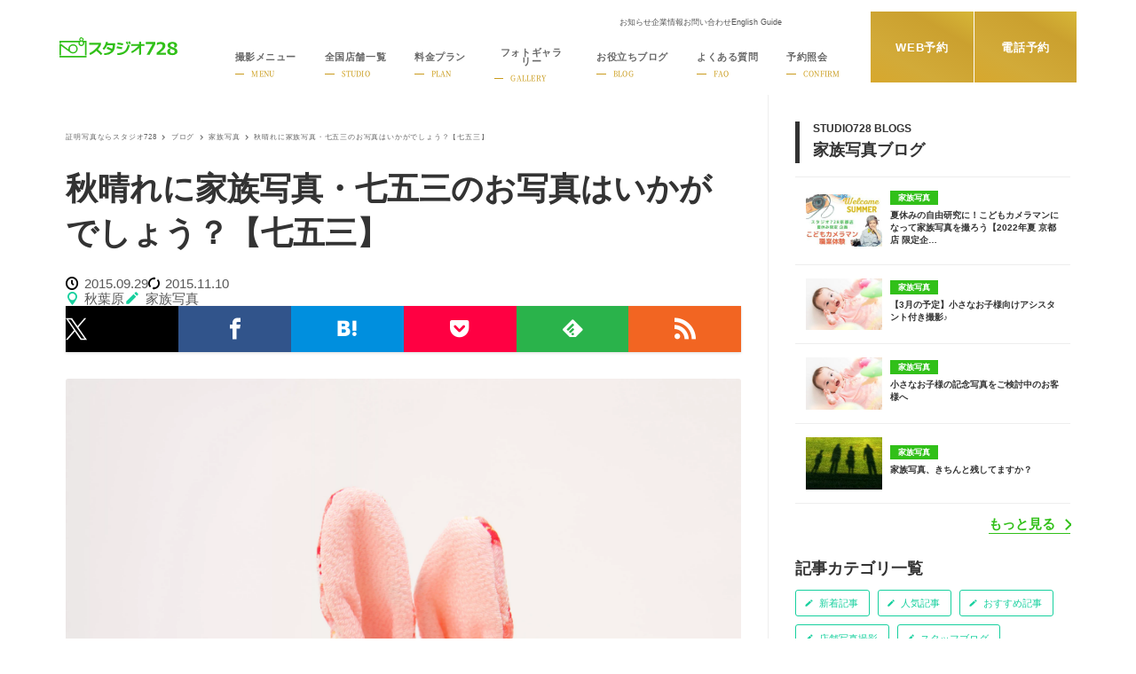

--- FILE ---
content_type: text/html; charset=UTF-8
request_url: https://studio728.jp/blog/27320/
body_size: 24721
content:
<!doctype html>
<html lang="ja" class="p-cmn-html">

<head prefix="og: http://ogp.me/ns#">
  <meta charset="UTF-8">
    <meta name="viewport" content="width=device-width, initial-scale=1.0">
  <meta name="format-detection" content="telephone=no, email=no, address=no">
  <title>秋晴れに家族写真・七五三のお写真はいかがでしょう？【七五三】｜スタジオ728</title>
      <meta name="description" content="こんにちは！家電街のお膝元スタジオ728秋葉原店223です。山手線は就職・転職・東京五輪の広告が目立っておりますが秋の家族イベントはお忘れでないでしょうか…？そう！七五三です！11月が一番のシーズンですが、最近はこの時期からお参りされる方も多いみたいですよ！帰りに写真を撮って帰ろうかな？とお考えの方もいらっしゃるのではないでしょうか？しかし！人気スタジオは夏前に予約でいっぱいになってしまうことが多いのです。。その点スタジオ728秋葉原店は証明写真の方が多く競争が少ないので穴場です＾＾1時間枠での撮影が可能ですので、急く必要もなくゆったりとお写真が撮れますよ♪">
        <meta property="og:title" content="秋晴れに家族写真・七五三のお写真はいかがでしょう？【七五三】">
          <meta property="og:description" content="こんにちは！家電街のお膝元スタジオ728秋葉原店223です。山手線は就職・転職・東京五輪の広告が目立っておりますが秋の家族イベントはお忘れでないでしょうか…？そう！七五三です！11月が一番のシーズンですが、最近はこの時期からお参りされる方も多いみたいですよ！帰りに写真を撮って帰ろうかな？とお考えの方もいらっしゃるのではないでしょうか？しかし！人気スタジオは夏前に予約でいっぱいになってしまうことが多いのです。。その点スタジオ728秋葉原店は証明写真の方が多く競争が少ないので穴場です＾＾1時間枠での撮影が可能ですので、急く必要もなくゆったりとお写真が撮れますよ♪">
        <meta property="og:url" content="https://studio728.jp/blog/27320/">
          <meta property="og:image" content="https://studio728.jp/wp-content/themes/728_theme_8.5.5/assets/images/ogp.jpg">
        <meta property="og:type" content="article">
    <meta name="twitter:card" content="summary_large_image">
    <meta name="twitter:site" content="@studio_728">
    <meta name="twitter:creator" content="@studio_728">
    <meta name="twitter:title" content="秋晴れに家族写真・七五三のお写真はいかがでしょう？【七五三】">
    <meta name="twitter:description" content="こんにちは！家電街のお膝元スタジオ728秋葉原店223です。山手線は就職・転職・東京五輪の広告が目立っておりますが秋の家族イベントはお忘れでないでしょうか…？そう！七五三です！11月が一番のシーズンですが、最近はこの時期からお参りされる方も多いみたいですよ！帰りに写真を撮って帰ろうかな？とお考えの方もいらっしゃるのではないでしょうか？しかし！人気スタジオは夏前に予約でいっぱいになってしまうことが多いのです。。その点スタジオ728秋葉原店は証明写真の方が多く競争が少ないので穴場です＾＾1時間枠での撮影が可能ですので、急く必要もなくゆったりとお写真が撮れますよ♪">
    <meta name="apple-mobile-web-app-title" content="スタジオ728">
      <link rel="canonical" href="https://studio728.jp/blog/27320/">
        <link rel="amphtml" href="https://studio728.jp/blog/27320/?amp=1">
    <link rel="shortcut icon" href="https://studio728.jp/wp-content/themes/728_theme_8.5.5/favicon.ico">
  <link rel="apple-touch-icon-precomposed" href="https://studio728.jp/wp-content/themes/728_theme_8.5.5/clip_icon.png">
  <link rel="alternate" type="application/rss+xml" href="https://studio728.jp/feed/">
  <link rel="prefetch preload" href="https://studio728.jp/wp-content/themes/728_theme_8.5.5/assets/css/style.css?1761905130" as="style">
<link rel="prefetch preload" href="https://studio728.jp/wp-content/themes/728_theme_8.5.5/assets/dist/common.bundle.js?1761905131" as="script"><meta name='robots' content='max-image-preview:large' />
	<style>img:is([sizes="auto" i], [sizes^="auto," i]) { contain-intrinsic-size: 3000px 1500px }</style>
	<style id='classic-theme-styles-inline-css' type='text/css'>
/*! This file is auto-generated */
.wp-block-button__link{color:#fff;background-color:#32373c;border-radius:9999px;box-shadow:none;text-decoration:none;padding:calc(.667em + 2px) calc(1.333em + 2px);font-size:1.125em}.wp-block-file__button{background:#32373c;color:#fff;text-decoration:none}
</style>
<style id='global-styles-inline-css' type='text/css'>
:root{--wp--preset--aspect-ratio--square: 1;--wp--preset--aspect-ratio--4-3: 4/3;--wp--preset--aspect-ratio--3-4: 3/4;--wp--preset--aspect-ratio--3-2: 3/2;--wp--preset--aspect-ratio--2-3: 2/3;--wp--preset--aspect-ratio--16-9: 16/9;--wp--preset--aspect-ratio--9-16: 9/16;--wp--preset--color--black: #000000;--wp--preset--color--cyan-bluish-gray: #abb8c3;--wp--preset--color--white: #ffffff;--wp--preset--color--pale-pink: #f78da7;--wp--preset--color--vivid-red: #cf2e2e;--wp--preset--color--luminous-vivid-orange: #ff6900;--wp--preset--color--luminous-vivid-amber: #fcb900;--wp--preset--color--light-green-cyan: #7bdcb5;--wp--preset--color--vivid-green-cyan: #00d084;--wp--preset--color--pale-cyan-blue: #8ed1fc;--wp--preset--color--vivid-cyan-blue: #0693e3;--wp--preset--color--vivid-purple: #9b51e0;--wp--preset--gradient--vivid-cyan-blue-to-vivid-purple: linear-gradient(135deg,rgba(6,147,227,1) 0%,rgb(155,81,224) 100%);--wp--preset--gradient--light-green-cyan-to-vivid-green-cyan: linear-gradient(135deg,rgb(122,220,180) 0%,rgb(0,208,130) 100%);--wp--preset--gradient--luminous-vivid-amber-to-luminous-vivid-orange: linear-gradient(135deg,rgba(252,185,0,1) 0%,rgba(255,105,0,1) 100%);--wp--preset--gradient--luminous-vivid-orange-to-vivid-red: linear-gradient(135deg,rgba(255,105,0,1) 0%,rgb(207,46,46) 100%);--wp--preset--gradient--very-light-gray-to-cyan-bluish-gray: linear-gradient(135deg,rgb(238,238,238) 0%,rgb(169,184,195) 100%);--wp--preset--gradient--cool-to-warm-spectrum: linear-gradient(135deg,rgb(74,234,220) 0%,rgb(151,120,209) 20%,rgb(207,42,186) 40%,rgb(238,44,130) 60%,rgb(251,105,98) 80%,rgb(254,248,76) 100%);--wp--preset--gradient--blush-light-purple: linear-gradient(135deg,rgb(255,206,236) 0%,rgb(152,150,240) 100%);--wp--preset--gradient--blush-bordeaux: linear-gradient(135deg,rgb(254,205,165) 0%,rgb(254,45,45) 50%,rgb(107,0,62) 100%);--wp--preset--gradient--luminous-dusk: linear-gradient(135deg,rgb(255,203,112) 0%,rgb(199,81,192) 50%,rgb(65,88,208) 100%);--wp--preset--gradient--pale-ocean: linear-gradient(135deg,rgb(255,245,203) 0%,rgb(182,227,212) 50%,rgb(51,167,181) 100%);--wp--preset--gradient--electric-grass: linear-gradient(135deg,rgb(202,248,128) 0%,rgb(113,206,126) 100%);--wp--preset--gradient--midnight: linear-gradient(135deg,rgb(2,3,129) 0%,rgb(40,116,252) 100%);--wp--preset--font-size--small: 13px;--wp--preset--font-size--medium: 20px;--wp--preset--font-size--large: 36px;--wp--preset--font-size--x-large: 42px;--wp--preset--spacing--20: 0.44rem;--wp--preset--spacing--30: 0.67rem;--wp--preset--spacing--40: 1rem;--wp--preset--spacing--50: 1.5rem;--wp--preset--spacing--60: 2.25rem;--wp--preset--spacing--70: 3.38rem;--wp--preset--spacing--80: 5.06rem;--wp--preset--shadow--natural: 6px 6px 9px rgba(0, 0, 0, 0.2);--wp--preset--shadow--deep: 12px 12px 50px rgba(0, 0, 0, 0.4);--wp--preset--shadow--sharp: 6px 6px 0px rgba(0, 0, 0, 0.2);--wp--preset--shadow--outlined: 6px 6px 0px -3px rgba(255, 255, 255, 1), 6px 6px rgba(0, 0, 0, 1);--wp--preset--shadow--crisp: 6px 6px 0px rgba(0, 0, 0, 1);}:where(.is-layout-flex){gap: 0.5em;}:where(.is-layout-grid){gap: 0.5em;}body .is-layout-flex{display: flex;}.is-layout-flex{flex-wrap: wrap;align-items: center;}.is-layout-flex > :is(*, div){margin: 0;}body .is-layout-grid{display: grid;}.is-layout-grid > :is(*, div){margin: 0;}:where(.wp-block-columns.is-layout-flex){gap: 2em;}:where(.wp-block-columns.is-layout-grid){gap: 2em;}:where(.wp-block-post-template.is-layout-flex){gap: 1.25em;}:where(.wp-block-post-template.is-layout-grid){gap: 1.25em;}.has-black-color{color: var(--wp--preset--color--black) !important;}.has-cyan-bluish-gray-color{color: var(--wp--preset--color--cyan-bluish-gray) !important;}.has-white-color{color: var(--wp--preset--color--white) !important;}.has-pale-pink-color{color: var(--wp--preset--color--pale-pink) !important;}.has-vivid-red-color{color: var(--wp--preset--color--vivid-red) !important;}.has-luminous-vivid-orange-color{color: var(--wp--preset--color--luminous-vivid-orange) !important;}.has-luminous-vivid-amber-color{color: var(--wp--preset--color--luminous-vivid-amber) !important;}.has-light-green-cyan-color{color: var(--wp--preset--color--light-green-cyan) !important;}.has-vivid-green-cyan-color{color: var(--wp--preset--color--vivid-green-cyan) !important;}.has-pale-cyan-blue-color{color: var(--wp--preset--color--pale-cyan-blue) !important;}.has-vivid-cyan-blue-color{color: var(--wp--preset--color--vivid-cyan-blue) !important;}.has-vivid-purple-color{color: var(--wp--preset--color--vivid-purple) !important;}.has-black-background-color{background-color: var(--wp--preset--color--black) !important;}.has-cyan-bluish-gray-background-color{background-color: var(--wp--preset--color--cyan-bluish-gray) !important;}.has-white-background-color{background-color: var(--wp--preset--color--white) !important;}.has-pale-pink-background-color{background-color: var(--wp--preset--color--pale-pink) !important;}.has-vivid-red-background-color{background-color: var(--wp--preset--color--vivid-red) !important;}.has-luminous-vivid-orange-background-color{background-color: var(--wp--preset--color--luminous-vivid-orange) !important;}.has-luminous-vivid-amber-background-color{background-color: var(--wp--preset--color--luminous-vivid-amber) !important;}.has-light-green-cyan-background-color{background-color: var(--wp--preset--color--light-green-cyan) !important;}.has-vivid-green-cyan-background-color{background-color: var(--wp--preset--color--vivid-green-cyan) !important;}.has-pale-cyan-blue-background-color{background-color: var(--wp--preset--color--pale-cyan-blue) !important;}.has-vivid-cyan-blue-background-color{background-color: var(--wp--preset--color--vivid-cyan-blue) !important;}.has-vivid-purple-background-color{background-color: var(--wp--preset--color--vivid-purple) !important;}.has-black-border-color{border-color: var(--wp--preset--color--black) !important;}.has-cyan-bluish-gray-border-color{border-color: var(--wp--preset--color--cyan-bluish-gray) !important;}.has-white-border-color{border-color: var(--wp--preset--color--white) !important;}.has-pale-pink-border-color{border-color: var(--wp--preset--color--pale-pink) !important;}.has-vivid-red-border-color{border-color: var(--wp--preset--color--vivid-red) !important;}.has-luminous-vivid-orange-border-color{border-color: var(--wp--preset--color--luminous-vivid-orange) !important;}.has-luminous-vivid-amber-border-color{border-color: var(--wp--preset--color--luminous-vivid-amber) !important;}.has-light-green-cyan-border-color{border-color: var(--wp--preset--color--light-green-cyan) !important;}.has-vivid-green-cyan-border-color{border-color: var(--wp--preset--color--vivid-green-cyan) !important;}.has-pale-cyan-blue-border-color{border-color: var(--wp--preset--color--pale-cyan-blue) !important;}.has-vivid-cyan-blue-border-color{border-color: var(--wp--preset--color--vivid-cyan-blue) !important;}.has-vivid-purple-border-color{border-color: var(--wp--preset--color--vivid-purple) !important;}.has-vivid-cyan-blue-to-vivid-purple-gradient-background{background: var(--wp--preset--gradient--vivid-cyan-blue-to-vivid-purple) !important;}.has-light-green-cyan-to-vivid-green-cyan-gradient-background{background: var(--wp--preset--gradient--light-green-cyan-to-vivid-green-cyan) !important;}.has-luminous-vivid-amber-to-luminous-vivid-orange-gradient-background{background: var(--wp--preset--gradient--luminous-vivid-amber-to-luminous-vivid-orange) !important;}.has-luminous-vivid-orange-to-vivid-red-gradient-background{background: var(--wp--preset--gradient--luminous-vivid-orange-to-vivid-red) !important;}.has-very-light-gray-to-cyan-bluish-gray-gradient-background{background: var(--wp--preset--gradient--very-light-gray-to-cyan-bluish-gray) !important;}.has-cool-to-warm-spectrum-gradient-background{background: var(--wp--preset--gradient--cool-to-warm-spectrum) !important;}.has-blush-light-purple-gradient-background{background: var(--wp--preset--gradient--blush-light-purple) !important;}.has-blush-bordeaux-gradient-background{background: var(--wp--preset--gradient--blush-bordeaux) !important;}.has-luminous-dusk-gradient-background{background: var(--wp--preset--gradient--luminous-dusk) !important;}.has-pale-ocean-gradient-background{background: var(--wp--preset--gradient--pale-ocean) !important;}.has-electric-grass-gradient-background{background: var(--wp--preset--gradient--electric-grass) !important;}.has-midnight-gradient-background{background: var(--wp--preset--gradient--midnight) !important;}.has-small-font-size{font-size: var(--wp--preset--font-size--small) !important;}.has-medium-font-size{font-size: var(--wp--preset--font-size--medium) !important;}.has-large-font-size{font-size: var(--wp--preset--font-size--large) !important;}.has-x-large-font-size{font-size: var(--wp--preset--font-size--x-large) !important;}
:where(.wp-block-post-template.is-layout-flex){gap: 1.25em;}:where(.wp-block-post-template.is-layout-grid){gap: 1.25em;}
:where(.wp-block-columns.is-layout-flex){gap: 2em;}:where(.wp-block-columns.is-layout-grid){gap: 2em;}
:root :where(.wp-block-pullquote){font-size: 1.5em;line-height: 1.6;}
</style>
<link rel='stylesheet' id='my-style-css' href='https://studio728.jp/wp-content/themes/728_theme_8.5.5/assets/css/style.css?ver=1761905130' type='text/css' media='all' />
  <script type="application/ld+json">
    [{
        "@context": "http://schema.org",
        "@type": "BlogPosting",
        "mainEntityOfPage": {
          "@type": "WebPage",
          "@id": "https://studio728.jp/blog/27320/"
        },
        "headline": "秋晴れに家族写真・七五三のお写真はいかがでしょう？【七五三】",
        "image": {
          "@type": "ImageObject",
          "url": "https://studio728.jp/wp-content/uploads/2015/09/11-1280x600.jpg",
          "width": "1280",
          "height": "600"
        },
        "datePublished": "2015-09-29T18:56:39+09:00",
        "dateModified": "2015-11-10T16:27:17+09:00",
        "author": {
          "@type": "Person",
          "name": "秋葉原"
        },
        "publisher": {
          "@type": "Organization",
          "name": "スタジオ728",
          "description": "こんにちは！家電街のお膝元スタジオ728秋葉原店223です。山手線は就職・転職・東京五輪の広告が目立っておりますが秋の家族イベントはお忘れでないでしょうか…？そう！七五三です！11月が一番のシーズンですが、最近はこの時期からお参りされる方も多いみたいですよ！帰りに写真を撮って帰ろうかな？とお考えの方もいらっしゃるのではないでしょうか？しかし！人気スタジオは夏前に予約でいっぱいになってしまうことが多いのです。。その点スタジオ728秋葉原店は証明写真の方が多く競争が少ないので穴場です＾＾1時間枠での撮影が可能ですので、急く必要もなくゆったりとお写真が撮れますよ♪",
          "logo": {
            "@type": "ImageObject",
            "url": "https://studio728.jp/wp-content/themes/728_theme_8.5.5/images/logo.png",
            "width": 94,
            "height": 36
          }
        }
      },
      {
        "@context": "http://schema.org",
        "@type": "BreadcrumbList",
        "itemListElement": [{
            "@type": "ListItem",
            "position": 1,
            "item": {
              "@id": "https://studio728.jp",
              "name": "証明写真ならスタジオ728"
            }
          },
           {
                  "@type": "ListItem",
                  "position": "2",
                  "item": {
                    "@id": "https://studio728.jp/blog/",
                    "name": "ブログ"
                  }
                },
             {
              "@type": "ListItem",
              "position": 3,
              "item": {
                "@id": "https://studio728.jp/blog/family_728/",
                "name": "家族写真"
              }
            },
           {
            "@type": "ListItem",
            "position": 4,
            "item": {
              "@id": "https://studio728.jp/blog/27320/",
              "name": "秋晴れに家族写真・七五三のお写真はいかがでしょう？【七五三】"
            }
          }
        ]
      }
    ]
  </script>
  <!-- Google Tag Manager -->
  <script>
    (function(w, d, s, l, i) {
      w[l] = w[l] || [];
      w[l].push({
        'gtm.start': new Date().getTime(),
        event: 'gtm.js'
      });
      var f = d.getElementsByTagName(s)[0],
        j = d.createElement(s),
        dl = l != 'dataLayer' ? '&l=' + l : '';
      j.async = true;
      j.src = 'https://www.googletagmanager.com/gtm.js?id=' + i + dl;
      f.parentNode.insertBefore(j, f);
    })(window, document, 'script', 'dataLayer', 'GTM-PCXTJFZ');
  </script>
  <!-- End Google Tag Manager -->
<link rel="icon" href="https://studio728.jp/wp-content/uploads/2017/11/cropped-siteicon-32x32.png" sizes="32x32" />
<link rel="icon" href="https://studio728.jp/wp-content/uploads/2017/11/cropped-siteicon-192x192.png" sizes="192x192" />
<link rel="apple-touch-icon" href="https://studio728.jp/wp-content/uploads/2017/11/cropped-siteicon-180x180.png" />
<meta name="msapplication-TileImage" content="https://studio728.jp/wp-content/uploads/2017/11/cropped-siteicon-270x270.png" />
</head>

<body class="post-post">
    <!-- Google Tag Manager (noscript) -->
  <noscript><iframe src="https://www.googletagmanager.com/ns.html?id=GTM-PCXTJFZ" height="0" width="0" style="display:none;visibility:hidden"></iframe></noscript>
  <!-- End Google Tag Manager (noscript) -->
    <div class="l-cover">
    <header class="l-header" id="js-header">
  <div class="l-header-inner u-frame">
          <div class="l-header-logo">
        <a href="https://studio728.jp/">
          <span class="u-visually-hidden">就活・婚活・各種証明写真なら全国のスタジオ728</span>
          <svg aria-hidden="true" xmlns="http://www.w3.org/2000/svg" viewBox="0 0 547.26 94.28">
  <path fill="#31c019"
    d="M444.25 32.06L418 81.6h-13.8l27.47-50.47h-31.11v-9.8h43.69zm49.47 49.51h-43.58v-9.29q16.53-12.86 22.23-19.84t5.7-12.44a8.37 8.37 0 0 0-2.74-6.69 11.16 11.16 0 0 0-7.54-2.31q-7.28 0-15.19 5.3h-1V25a49.75 49.75 0 0 1 18.14-3.72q10.25 0 15.79 4.57t5.54 12.8q0 6.35-4.5 13.43T465.64 72h28.08zm41.49-31.71c-1.3-.57-6.13-2.67-8.45-3.63-4.87-1.55-8.19-3-9.93-4.4a6.65 6.65 0 0 1-2.89-5.3 5.69 5.69 0 0 1 2.69-4.9 11.61 11.61 0 0 1 6.74-1.86 11 11 0 0 1 6.93 2.06 6.6 6.6 0 0 1 2.7 5.46 11.63 11.63 0 0 1-3 7.83l7.54 3.4q8.24-4.5 8.26-12.41a12.71 12.71 0 0 0-6-11q-6-4.13-16.33-4.13-10.07 0-16.25 4.51t-6.18 11.54q0 9.25 9.68 14c1.46.64 5.8 2.56 8 3.49 4.69 1.7 7.57 2.78 8.59 3.23a27.19 27.19 0 0 1 3.59 2 6.72 6.72 0 0 1 2.65 2.77 8.63 8.63 0 0 1 .69 3.62 7.33 7.33 0 0 1-3 6.15 11.78 11.78 0 0 1-7.37 2.27 12.34 12.34 0 0 1-8.32-2.79 9.23 9.23 0 0 1-3.25-7.37 11.58 11.58 0 0 1 3.7-8.5l-7.43-3.41c-6.13 3.14-9.21 7.59-9.21 13.38a15 15 0 0 0 6.4 12.63q6.4 4.76 17.53 4.76 10.82 0 17.42-5a15.51 15.51 0 0 0 6.6-13q-.05-10.7-12.1-15.4zM199.17 76.22c-1.67-2.35-17.61-16.74-20.94-19.74 9-9.46 14.53-22.15 14.53-22.15v-9.24H138.2l.07 9.11h43.37c-4.72 10.18-14 19.22-14 19.22-12.07 12.41-29.34 20.91-29.34 20.91l4.38 8.23c15.52-7.46 20.69-12.32 28.81-19.73 3.83 3.77 21 20 21 20zm57.66-30.16c-2.52 17.26-11.65 24.5-11.65 24.5a51 51 0 0 1-37.43 12.12l-1.28-7.61c27-2.49 32.58-12.59 32.58-12.59l-20.6-10 4.55-8.57c.33-.2 21 10 21 10 2.89-7.07 3.43-17.23 3.43-17.23l-26.05-.07a62.35 62.35 0 0 1-14.74 21.74l-6.93-5.92a57 57 0 0 0 10.16-14.2 48.44 48.44 0 0 0 5.25-16.9h9.69a62.43 62.43 0 0 1-1 6.26c-.27.34 34.33 0 34.33 0a145.78 145.78 0 0 1-1.31 18.47zm59.66-11.78s-3.84 19.59-13.8 28.72c0 0-7.47 9.16-35.07 11.38l1.38 8.3s24.5 2.83 43.55-16.16c0 0 9.69-9.09 13.33-30.63zm-49.98 7.46q9.83 1.65 24.76 4.8l-1.88 8.85q-13.39-2.84-24.68-4.72zM270 23.51q11.93 2 25.51 4.73l-1.88 9q-13.58-2.77-25.51-4.73zm49.93 6.16L312.88 33q-2.4-5-5.7-10.88l7.05-3.53q3.07 5.83 5.7 11.08zm11.55-.9l-7.2 3.45-5.85-11.1 7.21-3.6q3.44 6.29 5.84 11.25zm47.47 2.75V20.11h-9.58V31.5l-37.1-.06V40h33.91v.22s-10 9.22-15.14 13.67-8.82 7.34-18.92 12.45l4.38 7.74s13.5-7.89 20.2-13.55c5.38-4.52 10.23-8.65 12.66-11.05v32.83s6.36.57 8.16-2.75c0 0 1.42-1.61 1.42-6.36V40h15.37v-8.46zM0 87.11h125.91v7.17H0zM109 15.9a9.7 9.7 0 1 0-16.76-9 9.61 9.61 0 0 0-.45 2.95A8.78 8.78 0 0 0 93.47 15a9.82 9.82 0 0 0 .59.8l-.1.07H0v12h7.24v-4.45h81.22a13.91 13.91 0 0 0 .48 9 13.22 13.22 0 0 0 2.93 4.39 13.55 13.55 0 0 0 4.4 3 13.61 13.61 0 0 0 10.41 0 13.79 13.79 0 0 0 7.32-7.4 13.6 13.6 0 0 0 .51-9h4v61.17h7.33V15.9zm-7.31-11.26a5.06 5.06 0 1 1-5.06 5.06 5.06 5.06 0 0 1 5.06-5.06zm6.71 25.5a8.17 8.17 0 0 1-1.62 2.4 7.23 7.23 0 0 1-2.37 1.62 7.69 7.69 0 0 1-5.86 0 7.23 7.23 0 0 1-2.38-1.62 7.74 7.74 0 0 1-1.59-2.4 7.53 7.53 0 0 1 1.59-8.24 5.19 5.19 0 0 1 1.75-1.36H105a5.18 5.18 0 0 1 1.75 1.36 7.85 7.85 0 0 1 1.62 2.37 7.39 7.39 0 0 1 0 5.86z" />
  <path fill="#31c019"
    d="M7.21 39.39L44.66 67A23.82 23.82 0 0 0 63 75.54a21.81 21.81 0 1 0-21.86-21.8c0 1.56.16 1.13.47 2.6L7.29 30.06H0v54.58h7.21zm55.87-.84a15.21 15.21 0 1 1-15.21 15.22 15.21 15.21 0 0 1 15.21-15.22z" />
</svg>        </a>
      </div>
      <!-- /.l-header-logo -->
        <div class="l-header__cta">
      <a class="l-header__cta__item" href="https://studio728.jp/reserve/">WEB予約</a>
      <button type="button" class="l-header__cta__item js-telreserve-open">電話予約</button>
    </div>
    <!-- /.l-header__cta -->
    <div class="l-header-btn" id="js-menuBtn">
      <span class="l-header-btn-icon">
        <span class="item"></span>
      </span>
      <!-- /.l-header-btn-icon -->
    </div>
    <!-- /.l-header-btn -->
    <nav class="l-header-menu">
  <div class="l-header-menu-inner" id="js-menu">
    <div class="l-header-menu__top">
      <ul class="l-header-menu__top-list">
        <li><a href="https://studio728.jp/news/">お知らせ</a></li>
        <li><a href="https://studio728.jp/company/">企業情報</a></li>
        <li><a href="https://studio728.jp/contact/">お問い合わせ</a></li>
        <li><a href="https://studio728.jp/english-guide/">English Guide</a></li>
      </ul>
      <!-- /.l-header-menu__topList -->
      <div class="l-header__lang c-lang js-gtranslate"></div>
    </div>
    <!-- /.l-header-menu__top -->
    <ul class="l-header-menu-list">
      <li class="l-header-menu-item menu js-hasChild">
        <a href="https://studio728.jp/menu/" class="l-header-menu-label l-header-menu-has-child js-openable l-header-menu-icon-camera">
          <span class="l-header-menu-label__main">撮影メニュー</span>
          <span class="l-header-menu-label__sub u-mincho">
            <span class="text">MENU</span>
          </span>
        </a>
        <div class="l-header-menu-childList">
          <div class="l-header-menu-childList-inner is-menus">
            <div class="l-header-menu-childList-item u-sp">
              <a class="l-header-menu-childList-label" href="https://studio728.jp/menu/">すべての撮影メニュー</a>
            </div>
                          <div class="l-header-menu-childList-item">
                <p class="l-header-menu-childList-label l-header-menu-has-child js-openable">証明写真プラン</p>
                <div class="l-header-menu-childList-item-links">
                    <div class="l-header-menu-childList-item-links-inner">
          <a class="l-header-menu-childList-item-link" href="https://studio728.jp/menu/recruit/">
        <picture class="l-header-menu-childList-item-link-pic">
          <img src="https://studio728.jp/wp-content/themes/728_theme_8.5.5/assets/images/menu-recruit.jpg" width="345" height="450" alt="就活証明写真のサムネイル" loading="lazy">
        </picture>
        <span class="l-header-menu-childList-item-link-text">就活証明写真</span>
      </a>
          <a class="l-header-menu-childList-item-link" href="https://studio728.jp/menu/airline/">
        <picture class="l-header-menu-childList-item-link-pic">
          <img src="https://studio728.jp/wp-content/themes/728_theme_8.5.5/assets/images/menu-airline.jpg" width="345" height="450" alt="マスコミ・エアラインのサムネイル" loading="lazy">
        </picture>
        <span class="l-header-menu-childList-item-link-text">マスコミ・エアライン</span>
      </a>
          <a class="l-header-menu-childList-item-link" href="https://studio728.jp/menu/passport/">
        <picture class="l-header-menu-childList-item-link-pic">
          <img src="https://studio728.jp/wp-content/themes/728_theme_8.5.5/assets/images/menu-passport.jpg" width="345" height="450" alt="パスポート・ビザ証明のサムネイル" loading="lazy">
        </picture>
        <span class="l-header-menu-childList-item-link-text">パスポート・ビザ証明</span>
      </a>
          <a class="l-header-menu-childList-item-link" href="https://studio728.jp/menu/job-change/">
        <picture class="l-header-menu-childList-item-link-pic">
          <img src="https://studio728.jp/wp-content/themes/728_theme_8.5.5/assets/images/menu-job-change.jpg" width="345" height="450" alt="転職証明写真のサムネイル" loading="lazy">
        </picture>
        <span class="l-header-menu-childList-item-link-text">転職証明写真</span>
      </a>
          <a class="l-header-menu-childList-item-link" href="https://studio728.jp/menu/career/">
        <picture class="l-header-menu-childList-item-link-pic">
          <img src="https://studio728.jp/wp-content/themes/728_theme_8.5.5/assets/images/menu-career.jpg" width="345" height="450" alt="一般証明写真のサムネイル" loading="lazy">
        </picture>
        <span class="l-header-menu-childList-item-link-text">一般証明写真</span>
      </a>
          <a class="l-header-menu-childList-item-link" href="https://studio728.jp/menu/juken/">
        <picture class="l-header-menu-childList-item-link-pic">
          <img src="https://studio728.jp/wp-content/themes/728_theme_8.5.5/assets/images/menu-juken.jpg" width="345" height="450" alt="お受験写真のサムネイル" loading="lazy">
        </picture>
        <span class="l-header-menu-childList-item-link-text">お受験写真</span>
      </a>
          <a class="l-header-menu-childList-item-link" href="https://studio728.jp/menu/employee-id/">
        <picture class="l-header-menu-childList-item-link-pic">
          <img src="https://studio728.jp/wp-content/themes/728_theme_8.5.5/assets/images/menu-employee-id.jpg" width="345" height="450" alt="社員証写真のサムネイル" loading="lazy">
        </picture>
        <span class="l-header-menu-childList-item-link-text">社員証写真</span>
      </a>
          <a class="l-header-menu-childList-item-link" href="https://studio728.jp/menu/mynumber/">
        <picture class="l-header-menu-childList-item-link-pic">
          <img src="https://studio728.jp/wp-content/themes/728_theme_8.5.5/assets/images/menu-mynumber.jpg" width="345" height="450" alt="マイナンバーのサムネイル" loading="lazy">
        </picture>
        <span class="l-header-menu-childList-item-link-text">マイナンバー</span>
      </a>
          </div>
  <!-- /.l-header-menu-childList-item-links-inner -->
                </div>
                <!-- /.l-header-menu-childList-item-links -->
              </div>
              <!-- /.l-header-menu-childList-item -->
                          <div class="l-header-menu-childList-item">
                <p class="l-header-menu-childList-label l-header-menu-has-child js-openable">プロフィール写真プラン</p>
                <div class="l-header-menu-childList-item-links">
                    <div class="l-header-menu-childList-item-links-inner">
          <a class="l-header-menu-childList-item-link" href="https://studio728.jp/menu/profile/">
        <picture class="l-header-menu-childList-item-link-pic">
          <img src="https://studio728.jp/wp-content/themes/728_theme_8.5.5/assets/images/menu-profile.jpg" width="345" height="450" alt="プロフィールフォトのサムネイル" loading="lazy">
        </picture>
        <span class="l-header-menu-childList-item-link-text">プロフィールフォト</span>
      </a>
          <a class="l-header-menu-childList-item-link" href="https://studio728.jp/menu/business/">
        <picture class="l-header-menu-childList-item-link-pic">
          <img src="https://studio728.jp/wp-content/themes/728_theme_8.5.5/assets/images/menu-business.jpg" width="345" height="450" alt="ビジネスプロフィールのサムネイル" loading="lazy">
        </picture>
        <span class="l-header-menu-childList-item-link-text">ビジネスプロフィール</span>
      </a>
          <a class="l-header-menu-childList-item-link" href="https://studio728.jp/menu/marriage/">
        <picture class="l-header-menu-childList-item-link-pic">
          <img src="https://studio728.jp/wp-content/themes/728_theme_8.5.5/assets/images/menu-marriage.jpg" width="345" height="450" alt="婚活・お見合い写真のサムネイル" loading="lazy">
        </picture>
        <span class="l-header-menu-childList-item-link-text">婚活・お見合い写真</span>
      </a>
          <a class="l-header-menu-childList-item-link" href="https://studio728.jp/menu/senior/">
        <picture class="l-header-menu-childList-item-link-pic">
          <img src="https://studio728.jp/wp-content/themes/728_theme_8.5.5/assets/images/menu-senior.jpg" width="345" height="450" alt="シニアフォト・生前遺影のサムネイル" loading="lazy">
        </picture>
        <span class="l-header-menu-childList-item-link-text">シニアフォト・生前遺影</span>
      </a>
              <a class="l-header-menu-childList-item-link" href="https://biz.studio728.jp/" target="_blank" rel="noopener nofollow">
        <picture class="l-header-menu-childList-item-link-pic">
          <img src="https://studio728.jp/wp-content/themes/728_theme_8.5.5/assets/images/menu-728-for-biz.jpg" width="345" height="450" alt="728 for Bizのサムネイル" loading="lazy">
        </picture>
        <span class="l-header-menu-childList-item-link-text biz u-mincho">728 for Biz</span>
      </a>
      </div>
  <!-- /.l-header-menu-childList-item-links-inner -->
                </div>
                <!-- /.l-header-menu-childList-item-links -->
              </div>
              <!-- /.l-header-menu-childList-item -->
                          <div class="l-header-menu-childList-item">
                <p class="l-header-menu-childList-label l-header-menu-has-child js-openable">イベント写真プラン</p>
                <div class="l-header-menu-childList-item-links">
                    <div class="l-header-menu-childList-item-links-inner">
          <a class="l-header-menu-childList-item-link" href="https://studio728.jp/menu/memory/">
        <picture class="l-header-menu-childList-item-link-pic">
          <img src="https://studio728.jp/wp-content/themes/728_theme_8.5.5/assets/images/menu-memory.jpg" width="345" height="450" alt="記念写真・家族写真のサムネイル" loading="lazy">
        </picture>
        <span class="l-header-menu-childList-item-link-text">記念写真・家族写真</span>
      </a>
          <a class="l-header-menu-childList-item-link" href="https://studio728.jp/menu/kimono/">
        <picture class="l-header-menu-childList-item-link-pic">
          <img src="https://studio728.jp/wp-content/themes/728_theme_8.5.5/assets/images/menu-kimono.jpg" width="345" height="450" alt="和装成人式・卒業写真のサムネイル" loading="lazy">
        </picture>
        <span class="l-header-menu-childList-item-link-text">和装成人式・卒業写真</span>
      </a>
          <a class="l-header-menu-childList-item-link" href="https://studio728.jp/menu/delivery/">
        <picture class="l-header-menu-childList-item-link-pic">
          <img src="https://studio728.jp/wp-content/themes/728_theme_8.5.5/assets/images/menu-delivery.jpg" width="345" height="450" alt="出張撮影のサムネイル" loading="lazy">
        </picture>
        <span class="l-header-menu-childList-item-link-text">出張撮影</span>
      </a>
          <a class="l-header-menu-childList-item-link" href="https://studio728.jp/menu/drone/">
        <picture class="l-header-menu-childList-item-link-pic">
          <img src="https://studio728.jp/wp-content/themes/728_theme_8.5.5/assets/images/menu-drone.jpg" width="345" height="450" alt="ドローン撮影のサムネイル" loading="lazy">
        </picture>
        <span class="l-header-menu-childList-item-link-text">ドローン撮影</span>
      </a>
          </div>
  <!-- /.l-header-menu-childList-item-links-inner -->
                </div>
                <!-- /.l-header-menu-childList-item-links -->
              </div>
              <!-- /.l-header-menu-childList-item -->
                      </div>
          <!-- /.l-header-menu-childList-inner -->
        </div>
        <!-- /.l-header-menu-childList -->
      </li>
      <!-- /.l-header-menu-item -->
      <li class="l-header-menu-item store js-hasChild">
        <a href="https://studio728.jp/studio/" class="l-header-menu-label l-header-menu-has-child js-openable l-header-menu-icon-store">
          <span class="l-header-menu-label__main">全国店舗一覧</span>
          <span class="l-header-menu-label__sub u-mincho">
            <span class="text">STUDIO</span>
          </span>
        </a>
        <div class="l-header-menu-childList">
          <div class="l-header-menu-childList-inner is-studios">
            <div class="l-header-menu-childList-item u-sp">
              <a class="l-header-menu-childList-label" href="https://studio728.jp/studio/">すべての店舗</a>
            </div>
                          <div class="l-header-menu-childList-item">
                <p class="l-header-menu-childList-label l-header-menu-has-child l-header-menu-storeIcon js-openable">
                  <span class="icon">
                    <svg xmlns="http://www.w3.org/2000/svg" viewBox="0 0 18 24">
                      <path fill-rule="evenodd" d="M9,0A9,9,0,0,0,0,9c0,5,4.58,15,9,15s9-10,9-15A9,9,0,0,0,9,0ZM9,15a5,5,0,1,1,5-5A5,5,0,0,1,9,15Z" />
                    </svg>
                  </span>
                  <!-- /.icon -->
                  <span class="text">関西地区</span>
                </p>
                <div class="l-header-menu-childList-item-links">
                    <div class="l-header-menu-childList-item-links-inner">
          <a class="l-header-menu-childList-item-storesLink" href="https://studio728.jp/studio/umeda/">梅田店</a>
          <a class="l-header-menu-childList-item-storesLink" href="https://studio728.jp/studio/namba-marui/">なんばマルイ店</a>
          <a class="l-header-menu-childList-item-storesLink" href="https://studio728.jp/studio/abeno/">あべのand店</a>
          <a class="l-header-menu-childList-item-storesLink" href="https://studio728.jp/studio/shinsaibashi/">心斎橋店</a>
          <a class="l-header-menu-childList-item-storesLink" href="https://studio728.jp/studio/kobemotomachi/">神戸元町店</a>
          <a class="l-header-menu-childList-item-storesLink" href="https://studio728.jp/studio/kyoto/">京都店</a>
          <a class="l-header-menu-childList-item-storesLink" href="https://studio728.jp/studio/senrichuou/">千里中央店</a>
      </div>
  <!-- /.l-header-menu-childList-item-links-inner -->
                </div>
                <!-- /.l-header-menu-childList-item-links -->
              </div>
              <!-- /.l-header-menu-childList-item -->
                          <div class="l-header-menu-childList-item">
                <p class="l-header-menu-childList-label l-header-menu-has-child l-header-menu-storeIcon js-openable">
                  <span class="icon">
                    <svg xmlns="http://www.w3.org/2000/svg" viewBox="0 0 18 24">
                      <path fill-rule="evenodd" d="M9,0A9,9,0,0,0,0,9c0,5,4.58,15,9,15s9-10,9-15A9,9,0,0,0,9,0ZM9,15a5,5,0,1,1,5-5A5,5,0,0,1,9,15Z" />
                    </svg>
                  </span>
                  <!-- /.icon -->
                  <span class="text">関東地区</span>
                </p>
                <div class="l-header-menu-childList-item-links">
                    <div class="l-header-menu-childList-item-links-inner">
          <a class="l-header-menu-childList-item-storesLink" href="https://studio728.jp/studio/shibuya/">渋谷店</a>
          <a class="l-header-menu-childList-item-storesLink" href="https://studio728.jp/studio/shinjyuku/">新宿店</a>
          <a class="l-header-menu-childList-item-storesLink" href="https://studio728.jp/studio/ginza/">銀座店</a>
          <a class="l-header-menu-childList-item-storesLink" href="https://studio728.jp/studio/akihabara/">秋葉原店</a>
          <a class="l-header-menu-childList-item-storesLink" href="https://studio728.jp/studio/ikebukuro/">池袋店</a>
          <a class="l-header-menu-childList-item-storesLink" href="https://studio728.jp/studio/yokohama/">横浜店</a>
          <a class="l-header-menu-childList-item-storesLink" href="https://studio728.jp/studio/yamashitakoen/">横浜山下公園店</a>
      </div>
  <!-- /.l-header-menu-childList-item-links-inner -->
                </div>
                <!-- /.l-header-menu-childList-item-links -->
              </div>
              <!-- /.l-header-menu-childList-item -->
                          <div class="l-header-menu-childList-item">
                <p class="l-header-menu-childList-label l-header-menu-has-child l-header-menu-storeIcon js-openable">
                  <span class="icon">
                    <svg xmlns="http://www.w3.org/2000/svg" viewBox="0 0 18 24">
                      <path fill-rule="evenodd" d="M9,0A9,9,0,0,0,0,9c0,5,4.58,15,9,15s9-10,9-15A9,9,0,0,0,9,0ZM9,15a5,5,0,1,1,5-5A5,5,0,0,1,9,15Z" />
                    </svg>
                  </span>
                  <!-- /.icon -->
                  <span class="text">東海地区</span>
                </p>
                <div class="l-header-menu-childList-item-links">
                    <div class="l-header-menu-childList-item-links-inner">
          <a class="l-header-menu-childList-item-storesLink" href="https://studio728.jp/studio/nagoyasakae/">名古屋栄店</a>
      </div>
  <!-- /.l-header-menu-childList-item-links-inner -->
                </div>
                <!-- /.l-header-menu-childList-item-links -->
              </div>
              <!-- /.l-header-menu-childList-item -->
                          <div class="l-header-menu-childList-item">
                <p class="l-header-menu-childList-label l-header-menu-has-child l-header-menu-storeIcon js-openable">
                  <span class="icon">
                    <svg xmlns="http://www.w3.org/2000/svg" viewBox="0 0 18 24">
                      <path fill-rule="evenodd" d="M9,0A9,9,0,0,0,0,9c0,5,4.58,15,9,15s9-10,9-15A9,9,0,0,0,9,0ZM9,15a5,5,0,1,1,5-5A5,5,0,0,1,9,15Z" />
                    </svg>
                  </span>
                  <!-- /.icon -->
                  <span class="text">九州地区</span>
                </p>
                <div class="l-header-menu-childList-item-links">
                    <div class="l-header-menu-childList-item-links-inner">
          <a class="l-header-menu-childList-item-storesLink" href="https://studio728.jp/studio/tenjin/">天神店</a>
          <a class="l-header-menu-childList-item-storesLink" href="https://studio728.jp/studio/kokura/">小倉店</a>
          <a class="l-header-menu-childList-item-storesLink" href="https://studio728.jp/studio/hakata/">博多マルイ店</a>
          <a class="l-header-menu-childList-item-storesLink" href="https://studio728.jp/studio/funai/">府内店</a>
          <a class="l-header-menu-childList-item-storesLink" href="https://studio728.jp/studio/kagoshima/">鹿児島天文館店</a>
      </div>
  <!-- /.l-header-menu-childList-item-links-inner -->
                </div>
                <!-- /.l-header-menu-childList-item-links -->
              </div>
              <!-- /.l-header-menu-childList-item -->
                      </div>
          <!-- /.l-header-menu-childList-inner -->
        </div>
        <!-- /.l-header-menu-childList -->
      </li>
      <!-- /.l-header-menu-item -->
      <li class="l-header-menu-item price">
        <a class="l-header-menu-label l-header-menu-icon-price" href="https://studio728.jp/price/">
          <span class="l-header-menu-label__main">料金プラン</span>
          <span class="l-header-menu-label__sub u-mincho">
            <span class="text">PLAN</span>
          </span>
        </a>
      </li>
      <!-- /.l-header-menu-item -->
      <li class="l-header-menu-item contact u-sp">
        <a class="l-header-menu-label l-header-menu-icon-mail" href="https://studio728.jp/contact/">お問い合わせ</a>
      </li>
      <!-- /.l-header-menu-item -->
      <li class="l-header-menu-item contact-corporate u-sp">
        <a class="l-header-menu-label l-header-menu-icon-mail" href="https://studio728.jp/contact/corporate/">法人様お問い合わせ</a>
      </li>
      <!-- /.l-header-menu-item -->
      <li class="l-header-menu-item gallery">
        <a class="l-header-menu-label l-header-menu-icon-gallery" href="https://studio728.jp/gallery/">
          <span class="l-header-menu-label__main">フォトギャラリー</span>
          <span class="l-header-menu-label__sub u-mincho">
            <span class="text">GALLERY</span>
          </span>
        </a>
      </li>
      <!-- /.l-header-menu-item -->
      <li class="l-header-menu-item blog">
        <a class="l-header-menu-label l-header-menu-icon-edit" href="https://studio728.jp/blog/">
          <span class="l-header-menu-label__main">お役立ちブログ</span>
          <span class="l-header-menu-label__sub u-mincho">
            <span class="text">BLOG</span>
          </span>
        </a>
      </li>
      <!-- /.l-header-menu-item -->
      <li class="l-header-menu-item info u-sp">
        <a class="l-header-menu-label l-header-menu-icon-info" href="https://studio728.jp/news/">お知らせ</a>
      </li>
      <!-- /.l-header-menu-item -->
      <li class="l-header-menu-item faq">
        <a class="l-header-menu-label l-header-menu-icon-faq" href="https://studio728.jp/faq/">
          <span class="l-header-menu-label__main">よくある質問</span>
          <span class="l-header-menu-label__sub u-mincho">
            <span class="text">FAQ</span>
          </span>
        </a>
      </li>
      <!-- /.l-header-menu-item -->
      <li class="l-header-menu-item inquiry">
        <a class="l-header-menu-label l-header-menu-icon-inquiry" href="https://studio728.jp/inquiry/">
          <span class="l-header-menu-label__main">予約照会</span>
          <span class="l-header-menu-label__sub u-mincho">
            <span class="text">CONFIRM</span>
          </span>
        </a>
      </li>
      <!-- /.l-header-menu-item -->
      <li class="l-header-menu-item cta reserve u-sp">
        <a class="l-header-menu-label l-header-menu-icon-reserve is-cta" href="https://studio728.jp/reserve/">WEB予約</a>
      </li>
      <!-- /.l-header-menu-item -->
      <li class="l-header-menu-item cta tel u-sp">
        <button type="button" class="l-header-menu-label l-header-menu-icon-tel is-cta js-telreserve-open">電話予約</button>
      </li>
      <!-- /.l-header-menu-item -->
    </ul>
    <!-- /.-header-menu-list -->
    <ul class="l-header-menu-cta-list">
      <li class="l-header-menu-cta-item">
        <a href="https://studio728.jp/reserve/">WEB予約</a>
      </li>
      <li class="l-header-menu-cta-item">
        <button type="button" class="js-telreserve-open">電話予約</button>
      </li>
    </ul>
    <!-- /.l-header-menu-cta-list -->
    <div class="l-header-submenu-list u-sp">
      <a href="https://studio728.jp/campaign/">キャンペーン</a>
      <a href="https://studio728.jp/reprint/">焼き増し</a>
      <a href="https://studio728.jp/flow/">撮影の流れ</a>
      <a href="https://studio728.jp/reason/">選ばれる理由</a>
      <a href="https://studio728.jp/voice/">お客様の声</a>
      <a href="https://studio728.jp/licence-size/">各種証明写真サイズ表</a>
      <a href="https://studio728.jp/visa-size/">ビザ用証明写真サイズ表</a>
      <a href="https://studio728.jp/interview/">就活生インタビュー</a>
      <a href="https://studio728.jp/policy/">プライバシーポリシー</a>
      <a href="https://studio728.jp/company/">企業情報</a>
      <a href="https://studio728.jp/sitemap/">サイトマップ</a>
      <a href="https://studio728.jp/english-guide/">English Guide</a>
    </div>
    <!-- /.l-header-submenu-list -->
    <div class="l-header-sns u-sp">
      <a class="l-header-sns-title" href="https://studio728.jp/social/">公式アカウント</a>
      <div class="l-header-sns-list">
        <a href="https://studio728.jp/social/#fb">
          <picture>
            <img src="https://studio728.jp/wp-content/themes/728_theme_8.5.5/assets/images/icon-fb.png" width="60" height="60" alt="Facebook" loading="lazy">
          </picture>
        </a>
        <a href="https://studio728.jp/social/#x">
          <picture>
            <img src="https://studio728.jp/wp-content/themes/728_theme_8.5.5/assets/images/icon-x.png" width="60" height="60" alt="X" loading="lazy">
          </picture>
        </a>
        <a href="https://studio728.jp/social/#insta">
          <picture>
            <img src="https://studio728.jp/wp-content/themes/728_theme_8.5.5/assets/images/icon-insta.png" width="60" height="60" alt="Instagram" loading="lazy">
          </picture>
        </a>
        <a href="https://studio728.jp/social/#youtube">
          <picture>
            <img src="https://studio728.jp/wp-content/themes/728_theme_8.5.5/assets/images/icon-youtube.png" width="60" height="60" alt="YouTube" loading="lazy">
          </picture>
        </a>
      </div>
    </div>
    <!-- /.l-header-sns -->
    <div class="l-header__translation u-sp">
      <div class="l-header__lang c-lang js-gtranslate"></div>
    </div>
    <!-- /.l-header__translation -->
  </div>
  <!-- /.l-header-menu-inner -->
</nav>
<!-- /.l-header-menu -->  </div>
  <!-- /.l-header-inner -->
</header>
<!-- /.l-header -->


<div class="p-telreserve" id="js-telreserve">
  <div class="p-telreserve__inner">
    <div class="p-telreserve__head">
      <h2 class="p-telreserve__title">電話予約</h2>
      <button type="button" aria-label="閉じる" class="p-telreserve__close js-telreserve-close"></button>
    </div>
    <!-- /.p-telreserve__head -->
    <div class="p-telreserve__body js-tab">
      <div class="p-telreserve__tablist" role="tablist">
                  <button class="p-telreserve__tab" type="button" role="tab" aria-controls="kansai" aria-selected="true">関西地区</button>
                  <button class="p-telreserve__tab" type="button" role="tab" aria-controls="kantou" aria-selected="false">関東地区</button>
                  <button class="p-telreserve__tab" type="button" role="tab" aria-controls="tokai" aria-selected="false">東海地区</button>
                  <button class="p-telreserve__tab" type="button" role="tab" aria-controls="kyushu" aria-selected="false">九州地区</button>
              </div>
      <!-- /.p-telreserve__tablist -->
      <div class="p-telreserve__tabcontents">

                  <div class="p-telreserve__tabcontent" id="kansai" role="tabpanel" aria-hidden="false">
            <div class="p-telreserve__stores">
              
                <a class="p-telreserve__tel-button" href="tel:06-6292-8291">
                  <span class="p-telreserve__storename">梅田店</span>
                  <span class="p-telreserve__phonenumber">06-6292-8291</span>
                                      <span class="p-telreserve__hours">
                                              <span class="p-telreserve__hour">
                                                    <span class="time">10:30〜19:30</span>
                        </span>
                                          </span>
                    <!-- /.p-telreserve__hours -->
                                  </a>

              
                <a class="p-telreserve__tel-button" href="tel:06-7633-7678">
                  <span class="p-telreserve__storename">なんばマルイ店</span>
                  <span class="p-telreserve__phonenumber">06-7633-7678</span>
                                      <span class="p-telreserve__hours">
                                              <span class="p-telreserve__hour">
                                                    <span class="time">11:00～20:00</span>
                        </span>
                                          </span>
                    <!-- /.p-telreserve__hours -->
                                  </a>

              
                <a class="p-telreserve__tel-button" href="tel:06-6625-1787">
                  <span class="p-telreserve__storename">あべのand店</span>
                  <span class="p-telreserve__phonenumber">06-6625-1787</span>
                                      <span class="p-telreserve__hours">
                                              <span class="p-telreserve__hour">
                                                    <span class="time">10:00～20:00</span>
                        </span>
                                          </span>
                    <!-- /.p-telreserve__hours -->
                                  </a>

              
                <a class="p-telreserve__tel-button" href="tel:06-6281-4133">
                  <span class="p-telreserve__storename">心斎橋店</span>
                  <span class="p-telreserve__phonenumber">06-6281-4133</span>
                                      <span class="p-telreserve__hours">
                                              <span class="p-telreserve__hour">
                                                    <span class="time">10:30〜19:30</span>
                        </span>
                                          </span>
                    <!-- /.p-telreserve__hours -->
                                  </a>

              
                <a class="p-telreserve__tel-button" href="tel:078-325-1008">
                  <span class="p-telreserve__storename">神戸元町店</span>
                  <span class="p-telreserve__phonenumber">078-325-1008</span>
                                      <span class="p-telreserve__hours">
                                              <span class="p-telreserve__hour">
                                                    <span class="time">10:30～19:30</span>
                        </span>
                                          </span>
                    <!-- /.p-telreserve__hours -->
                                  </a>

              
                <a class="p-telreserve__tel-button" href="tel:075-257-7100">
                  <span class="p-telreserve__storename">京都店</span>
                  <span class="p-telreserve__phonenumber">075-257-7100</span>
                                      <span class="p-telreserve__hours">
                                              <span class="p-telreserve__hour">
                                                    <span class="time">10:30～19:30</span>
                        </span>
                                          </span>
                    <!-- /.p-telreserve__hours -->
                                  </a>

              
                <a class="p-telreserve__tel-button" href="tel:06-6831-2569">
                  <span class="p-telreserve__storename">千里中央店</span>
                  <span class="p-telreserve__phonenumber">06-6831-2569</span>
                                      <span class="p-telreserve__hours">
                                              <span class="p-telreserve__hour">
                                                    <span class="time">10:30〜19:30</span>
                        </span>
                                          </span>
                    <!-- /.p-telreserve__hours -->
                                  </a>

                          </div>
            <!-- /.p-telreserve__stores -->
          </div>
          <!-- /.p-telreserve__tabcontent -->
                  <div class="p-telreserve__tabcontent" id="kantou" role="tabpanel" aria-hidden="true">
            <div class="p-telreserve__stores">
              
                <a class="p-telreserve__tel-button" href="tel:03-6416-1997">
                  <span class="p-telreserve__storename">渋谷店</span>
                  <span class="p-telreserve__phonenumber">03-6416-1997</span>
                                      <span class="p-telreserve__hours">
                                              <span class="p-telreserve__hour">
                                                    <span class="time">11:00～20:00</span>
                        </span>
                                          </span>
                    <!-- /.p-telreserve__hours -->
                                  </a>

              
                <a class="p-telreserve__tel-button" href="tel:03-5909-2333">
                  <span class="p-telreserve__storename">新宿店</span>
                  <span class="p-telreserve__phonenumber">03-5909-2333</span>
                                      <span class="p-telreserve__hours">
                                              <span class="p-telreserve__hour">
                                                    <span class="time">10:30～19:30</span>
                        </span>
                                          </span>
                    <!-- /.p-telreserve__hours -->
                                  </a>

              
                <a class="p-telreserve__tel-button" href="tel:03-3567-3131">
                  <span class="p-telreserve__storename">銀座店</span>
                  <span class="p-telreserve__phonenumber">03-3567-3131</span>
                                      <span class="p-telreserve__hours">
                                              <span class="p-telreserve__hour">
                                                    <span class="time">10:30～19:30</span>
                        </span>
                                          </span>
                    <!-- /.p-telreserve__hours -->
                                  </a>

              
                <a class="p-telreserve__tel-button" href="tel:03-3253-0255">
                  <span class="p-telreserve__storename">秋葉原店</span>
                  <span class="p-telreserve__phonenumber">03-3253-0255</span>
                                      <span class="p-telreserve__hours">
                                              <span class="p-telreserve__hour">
                                                    <span class="time">10:30〜19:30</span>
                        </span>
                                          </span>
                    <!-- /.p-telreserve__hours -->
                                  </a>

              
                <a class="p-telreserve__tel-button" href="tel:03-6709-2120">
                  <span class="p-telreserve__storename">池袋店</span>
                  <span class="p-telreserve__phonenumber">03-6709-2120</span>
                                      <span class="p-telreserve__hours">
                                              <span class="p-telreserve__hour">
                                                    <span class="time">10:30~19:30</span>
                        </span>
                                          </span>
                    <!-- /.p-telreserve__hours -->
                                  </a>

              
                <a class="p-telreserve__tel-button" href="tel:045-620-7023">
                  <span class="p-telreserve__storename">横浜店</span>
                  <span class="p-telreserve__phonenumber">045-620-7023</span>
                                      <span class="p-telreserve__hours">
                                              <span class="p-telreserve__hour">
                                                    <span class="time">10:30～19:30</span>
                        </span>
                                          </span>
                    <!-- /.p-telreserve__hours -->
                                  </a>

              
                <a class="p-telreserve__tel-button" href="tel:045-641-1114">
                  <span class="p-telreserve__storename">横浜山下公園店</span>
                  <span class="p-telreserve__phonenumber">045-641-1114</span>
                                      <span class="p-telreserve__hours">
                                              <span class="p-telreserve__hour">
                                                    <span class="time">9:00～18:00</span>
                        </span>
                                          </span>
                    <!-- /.p-telreserve__hours -->
                                  </a>

                          </div>
            <!-- /.p-telreserve__stores -->
          </div>
          <!-- /.p-telreserve__tabcontent -->
                  <div class="p-telreserve__tabcontent" id="tokai" role="tabpanel" aria-hidden="true">
            <div class="p-telreserve__stores">
              
                <a class="p-telreserve__tel-button" href="tel:052-262-5557">
                  <span class="p-telreserve__storename">名古屋栄店</span>
                  <span class="p-telreserve__phonenumber">052-262-5557</span>
                                      <span class="p-telreserve__hours">
                                              <span class="p-telreserve__hour">
                                                    <span class="time">10:30〜19:30</span>
                        </span>
                                          </span>
                    <!-- /.p-telreserve__hours -->
                                  </a>

                          </div>
            <!-- /.p-telreserve__stores -->
          </div>
          <!-- /.p-telreserve__tabcontent -->
                  <div class="p-telreserve__tabcontent" id="kyushu" role="tabpanel" aria-hidden="true">
            <div class="p-telreserve__stores">
              
                <a class="p-telreserve__tel-button" href="tel:092-737-4020">
                  <span class="p-telreserve__storename">天神店</span>
                  <span class="p-telreserve__phonenumber">092-737-4020</span>
                                      <span class="p-telreserve__hours">
                                              <span class="p-telreserve__hour">
                                                    <span class="time">10:30〜19:30</span>
                        </span>
                                          </span>
                    <!-- /.p-telreserve__hours -->
                                  </a>

              
                <a class="p-telreserve__tel-button" href="tel:093-541-0858">
                  <span class="p-telreserve__storename">小倉店</span>
                  <span class="p-telreserve__phonenumber">093-541-0858</span>
                                      <span class="p-telreserve__hours">
                                              <span class="p-telreserve__hour">
                                                    <span class="time">10:30～19:30</span>
                        </span>
                                          </span>
                    <!-- /.p-telreserve__hours -->
                                  </a>

              
                <a class="p-telreserve__tel-button" href="tel:092-577-1756">
                  <span class="p-telreserve__storename">博多マルイ店</span>
                  <span class="p-telreserve__phonenumber">092-577-1756</span>
                                      <span class="p-telreserve__hours">
                                              <span class="p-telreserve__hour">
                                                    <span class="time">10:00~21:00</span>
                        </span>
                                          </span>
                    <!-- /.p-telreserve__hours -->
                                  </a>

              
                <a class="p-telreserve__tel-button" href="tel:097-532-3249">
                  <span class="p-telreserve__storename">府内店</span>
                  <span class="p-telreserve__phonenumber">097-532-3249</span>
                                      <span class="p-telreserve__hours">
                                              <span class="p-telreserve__hour">
                                                    <span class="time">10:00～19:00</span>
                        </span>
                                          </span>
                    <!-- /.p-telreserve__hours -->
                                  </a>

              
                <a class="p-telreserve__tel-button" href="tel:099-210-7460">
                  <span class="p-telreserve__storename">鹿児島天文館店</span>
                  <span class="p-telreserve__phonenumber">099-210-7460</span>
                                      <span class="p-telreserve__hours">
                                              <span class="p-telreserve__hour">
                                                    <span class="time">11:00～20:00</span>
                        </span>
                                          </span>
                    <!-- /.p-telreserve__hours -->
                                  </a>

                          </div>
            <!-- /.p-telreserve__stores -->
          </div>
          <!-- /.p-telreserve__tabcontent -->
        
      </div>
      <!-- /.p-telreserve__tabcontents -->
    </div>
    <!-- /.p-telreserve__body -->
  </div>
  <!-- /.p-telreserve__inner -->
  <div class="p-telreserve__overlay js-telreserve-close" aria-hidden="true"></div>
</div>
<!-- /.p-telreserve -->    <div class="l-main" id="js-main">  <div class="p-blog-wrapper">
    <div class="l-main-col p-blog-main">
      <div class="l-main-col-primary">
        <div class="p-blog-container">
          <div class="p-article">
  <ul class="c-bread c-bread--col p-article-bread"><li><a href="https://studio728.jp/">証明写真ならスタジオ728</a></li><li><a href="https://studio728.jp/blog/">ブログ</a></li><li><a href="https://studio728.jp/blog/family_728/">家族写真</a></li><li>秋晴れに家族写真・七五三のお写真はいかがでしょう？【七五三】</li></ul>  <article class="p-article-container">
    <h1 class="p-article-title">秋晴れに家族写真・七五三のお写真はいかがでしょう？【七五三】</h1>
    <div class="p-article-date">
      <div class="p-article-date-item">
        <span class="icon icon-clock"></span>
        <time datetime="2015-09-29T18:56:39+09:00">2015.09.29</time>
      </div>
      <!-- /.p-article-date-item -->
              <div class="p-article-date-item">
          <span class="icon icon-spin"></span>
          <time datetime="2015-11-10T16:27:17+09:00">2015.11.10</time>
        </div>
        <!-- /.p-article-date-item -->
          </div>
    <!-- /.p-article-date -->
    <div class="p-article-tags">
              <span class="p-article-tag p-article-tag-author">
          <span class="icon icon-pin"></span>
          <span class="text">秋葉原</span>
        </span>
        <!-- /.p-article-tag-author -->
            <a class="p-article-tag p-article-tag-cat" href="https://studio728.jp/blog/family_728/">
        <span class="icon">
          <svg aria-hidden="true" xmlns="http://www.w3.org/2000/svg" width="24" height="24" viewBox="0 0 24 24">
  <path fill="#fff"
    d="M20.719 7.031l-1.828 1.828-3.75-3.75 1.828-1.828a1.02 1.02 0 0 1 1.406 0l2.344 2.344a1.02 1.02 0 0 1 0 1.406zM3 17.25L14.063 6.187l3.75 3.75L6.75 21H3v-3.75z" />
</svg>        </span>
        <span class="text">家族写真</span>
      </a>
      <!-- /.p-article-tag-cat -->
    </div>
    <!-- /.p-article-tags -->
    <ul class="p-article-sns">
  <li class="x">
    <a href="https://twitter.com/share?url=https://studio728.jp/blog/27320/&amp;text=秋晴れに家族写真・七五三のお写真はいかがでしょう？【七五三】" target="_blank" rel="noopener nofollow">
      <span class="icon icon-x">
        <svg role="img" aria-label="X" viewBox="0 0 1200 1227" fill="none" xmlns="http://www.w3.org/2000/svg">
  <path
    d="M714.163 519.284L1160.89 0H1055.03L667.137 450.887L357.328 0H0L468.492 681.821L0 1226.37H105.866L515.491 750.218L842.672 1226.37H1200L714.137 519.284H714.163ZM569.165 687.828L521.697 619.934L144.011 79.6944H306.615L611.412 515.685L658.88 583.579L1055.08 1150.3H892.476L569.165 687.854V687.828Z"
    fill="currentColor" />
</svg>      </span>
    </a>
  </li>
  <li class="fb">
    <a href="https://www.facebook.com/share.php?u=https://studio728.jp/blog/27320/" target="_blank" rel="noopener nofollow">
      <span class="icon-facebook"></span>
    </a>
  </li>
  <li class="hatebu">
    <a href="https://b.hatena.ne.jp/entry/https://studio728.jp/blog/27320/" class="hatena-bookmark-button" data-hatena-bookmark-title="秋晴れに家族写真・七五三のお写真はいかがでしょう？【七五三】" data-hatena-bookmark-layout="simple" title="このエントリーをはてなブックマークに追加" target="_blank" rel="noopener nofollow">
      <span class="icon-hatebu"></span>
    </a>
  </li>
  <li class="line">
    <a href="https://line.me/R/msg/text/?https://studio728.jp/blog/27320/%0d%0a秋晴れに家族写真・七五三のお写真はいかがでしょう？【七五三】" target="_blank" rel="noopener nofollow">
      <span class="icon-line"></span>
    </a>
  </li>
  <li class="pocket">
    <a href="https://getpocket.com/edit?url=https://studio728.jp/blog/27320/&title=秋晴れに家族写真・七五三のお写真はいかがでしょう？【七五三】" target="_blank" rel="noopener nofollow">
      <span class="icon-pocket"></span>
    </a>
  </li>
  <li class="feedly">
    <a href="https://feedly.com/i/subscription/feed/https://studio728.jp/feed" target="_blank" rel="noopener nofollow">
      <span class="icon-feedly"></span>
    </a>
  </li>
  <li class="rss">
    <a href="https://studio728.jp/feed/" target="_blank" rel="noopener nofollow">
      <span class="icon-rss"></span>
    </a>
  </li>
</ul>
<!--/.p-article-sns-->      <div class="p-article-visual">
        <img src="https://studio728.jp/wp-content/uploads/2015/09/11.jpg" width="1096" height="1536" alt="1">      </div>
      <!-- /.p-article-visual -->
            <aside class="p-article-author u-frame">
      <div class="p-article-author-inner">
        <p class="p-article-author-caption">この記事を書いた店舗</p>
        <div class="p-article-author-box">
          <div class="p-article-author-pic">
            <a href="https://studio728.jp/studio/akihabara/" class="p-article-author-avatar"><img src="https://studio728.jp/wp-content/uploads/2015/07/akihabara_pic03-150x150.jpg" width="150" height="150" alt="撮影設備" title="撮影設備" loading="lazy"></a>
            <a href="https://studio728.jp/studio/akihabara/" class="p-article-author-name">秋葉原店</a>
            <div class="p-article-author-btns">
              <a href="https://studio728.jp/studio/akihabara/">店舗詳細</a>
              <a href="https://studio728.jp/blog/akihabara/">ブログ一覧</a>
            </div>
            <!-- /.p-article-author-btns -->
          </div>
          <!-- /.p-article-author-pic -->
          <div class="p-article-author-content">
            <div class="p-article-author-table">
              <dl class="p-article-author-table-tr">
                <dt class="p-article-author-table-th">住所</dt>
                <dd class="p-article-author-table-td">
                  <span class="postal">〒101-0025</span>
                  <span class="location">東京都千代田区神田佐久間町 1-19 山中ビル3階</span>
                </dd>
              </dl>
              <!-- /.p-article-author-table-tr -->
              <dl class="p-article-author-table-tr">
                <dt class="p-article-author-table-th">電話番号</dt>
                <dd class="p-article-author-table-td">
                  <a href="tel:03-3253-0255" data-storename="秋葉原店">03-3253-0255</a>
                </dd>
              </dl>
              <!-- /.p-article-author-table-tr -->
            </div>
            <!-- /.p-article-author-table -->
          </div>
          <!-- /.p-article-author-content -->
        </div>
        <!-- /.p-article-author-box -->
      </div>
      <!-- /.p-article-author-inner -->
    </aside>
    <!-- /.p-article-author -->
    <div class="p-article-content">
      <br><p>こんにちは！家電街のお膝元<a href="https://studio728.jp/">スタジオ728</a>秋葉原店223です。</p><p>山手線は就職・転職・東京五輪の広告が目立っておりますが</p><p><strong>秋</strong>の家族イベントはお忘れでないでしょうか…？</p><br><p><span style="font-size: 24pt">そう！<strong><span style="color: #ff0000">七</span><span style="color: #0000ff">五</span><span style="color: #ff6600">三</span></strong>です！</span></p><p>11月が一番のシーズンですが、最近はこの時期からお参りされる方も多いみたいですよ！</p><p>帰りに写真を撮って帰ろうかな？とお考えの方もいらっしゃるのではないでしょうか？</p><p>しかし！人気スタジオは夏前に予約でいっぱいになってしまうことが多いのです。。</p><br><p>その点<a href="https://studio728.jp/">スタジオ728</a>秋葉原店は証明写真の方が多く競争が少ないので穴場です＾＾</p><p>1時間枠での撮影が可能ですので、急く必要もなくゆったりとお写真が撮れますよ♪</p><p>ドレッサーとワックス等のご準備もございますので、少し御髪が乱れた場合でも簡単にお直し頂けます。</p><br><p>当日のご案内を簡潔に説明いたしますと…</p><p>受付・内容ご説明(5分)→ドレッサールームご案内(お客様次第)→撮影(30分弱)</p><p>→お写真選び(15分弱)→お仕上げ(内容によっては後日お渡しになります。10分)→お会計・お見送り</p><br><p>お祖父ちゃんお祖母ちゃんとの食事会の前に<strong>家族写真</strong>を撮影するも良し、お祖父ちゃんお祖母ちゃん揃っての撮影も良し。</p><p>色々とやる事があって、時間がないかも！？というお客様はご相談ください！早めに完了できるよう努めます！</p><br><p> <a href="https://studio728.jp/wp-content/uploads/2015/09/2.jpg"><img fetchpriority="high"  class="alignnone wp-image-27327 lazyload" src="[data-uri]" data-src="https://studio728.jp/wp-content/uploads/2015/09/2.jpg" alt="2" width="267" height="400" data-srcset="https://studio728.jp/wp-content/uploads/2015/09/2.jpg 3744w, https://studio728.jp/wp-content/uploads/2015/09/2-768x1152.jpg 768w, https://studio728.jp/wp-content/uploads/2015/09/2-20x30.jpg 20w" data-sizes="(max-width: 267px) 100vw, 267px" /></a></p><p>つぶらな瞳が可愛いお子さま、上から撮り下ろす写真も凄くかわいいんです(*´ω｀*)</p><p>写真のウサギを抱いているショットや親御様との笑顔のショット…</p><p>１時間の中で場面をたくさん変えますので、お子様も飽きることなく撮影をお楽しみ頂けます</p><p>もちろんお気に入りのカットのみお持帰り頂けますのでご安心くださいませ！</p><br><p>神田明神・水天宮・東京大神宮と、東京を代表する寺社から近いのも秋葉原の良いところ♪*</p><p><strong>七五三</strong>どうしよう？写真考えてない！とりあえず<strong>家族写真</strong>だけでも！というお客様！</p><p><span style="color: #ff9900;font-size: 18pt"><strong>当日撮影も承っております！！</strong></span></p><p>(ご予約のお客様を先着順で優先しております為ご希望に沿いかねる場合がございます)</p><br><p>この場合どうすれば良い？当日空いてるかなぁ？</p><p>お電話などで詳細お伺いさせて頂けましたら幸いです＾＾</p><p>tel: 03-3253-0255</p><br><br><p>　　　　　　　　　　　＼秋葉原でお待ちしてまーす♪／</p><p><a href="https://studio728.jp/wp-content/uploads/2015/09/11.jpg"><img  class="alignnone wp-image-27326 lazyload" src="[data-uri]" data-src="https://studio728.jp/wp-content/uploads/2015/09/11.jpg" alt="1" width="428" height="600" data-srcset="https://studio728.jp/wp-content/uploads/2015/09/11.jpg 3595w, https://studio728.jp/wp-content/uploads/2015/09/11-768x1076.jpg 768w, https://studio728.jp/wp-content/uploads/2015/09/11-21x30.jpg 21w" data-sizes="(max-width: 428px) 100vw, 428px" /></a></p>    </div>
    <!-- /.p-article-content -->
          <aside class="p-article-banner">
        <a class="p-article-banner-item" href="https://studio728.jp/menu/family/">
          <div class="p-article-banner-item-inner">
            <div class="p-article-banner-pic">
              <img src="https://studio728.jp/wp-content/themes/728_theme_8.5.5/assets/images/menu-family.jpg" width="210" height="280" alt="家族写真" loading="lazy">
            </div>
            <!-- /.p-article-banner-pic -->
            <div class="p-article-banner-caption">
              <span class="main">家族写真</span>
              <span class="sub">を撮るならスタジオ728で！</span>
              <button class="btn" type="button">メニュー詳細を見る</button>
            </div>
            <!-- /.p-article-banner-caption -->
          </div>
          <!-- /.p-article-banner-img -->
        </a>
        <!-- /.p-article-banner-item -->
      </aside>
      <!-- /.p-article-banner -->
        <aside class="p-cmn-banners no-bg">
  <div class="p-cmn-banners-list no-frame">
              <a href="https://studio728.jp/campaign/#student">
        <picture>
                    <img srcset="https://studio728.jp/wp-content/themes/728_theme_8.5.5/assets/images/banner-student-500.jpg" width="760" height="276" alt="学割 学生証をご提示で5,000円以上のプラン500円OFF" loading="lazy">
        </picture>
      </a>
          </div>
  <!-- /.p-cmn-banners-list -->
</aside>
<!--/.p-cmn-banners-->  </article>
  <!-- /.p-article-container -->
      <aside class="p-article-author u-frame">
      <div class="p-article-author-inner">
        <p class="p-article-author-caption">この記事を書いた店舗</p>
        <div class="p-article-author-box">
          <div class="p-article-author-pic">
            <a href="https://studio728.jp/studio/akihabara/" class="p-article-author-avatar"><img src="https://studio728.jp/wp-content/uploads/2015/07/akihabara_pic03-150x150.jpg" width="150" height="150" alt="撮影設備" title="撮影設備" loading="lazy"></a>
            <a href="https://studio728.jp/studio/akihabara/" class="p-article-author-name">秋葉原店</a>
            <div class="p-article-author-btns">
              <a href="https://studio728.jp/studio/akihabara/">店舗詳細</a>
              <a href="https://studio728.jp/blog/akihabara/">ブログ一覧</a>
            </div>
            <!-- /.p-article-author-btns -->
          </div>
          <!-- /.p-article-author-pic -->
          <div class="p-article-author-content">
            <div class="p-article-author-table">
              <dl class="p-article-author-table-tr">
                <dt class="p-article-author-table-th">住所</dt>
                <dd class="p-article-author-table-td">
                  <span class="postal">〒101-0025</span>
                  <span class="location">東京都千代田区神田佐久間町 1-19 山中ビル3階</span>
                </dd>
              </dl>
              <!-- /.p-article-author-table-tr -->
              <dl class="p-article-author-table-tr">
                <dt class="p-article-author-table-th">電話番号</dt>
                <dd class="p-article-author-table-td">
                  <a href="tel:03-3253-0255" data-storename="秋葉原店">03-3253-0255</a>
                </dd>
              </dl>
              <!-- /.p-article-author-table-tr -->
            </div>
            <!-- /.p-article-author-table -->
          </div>
          <!-- /.p-article-author-content -->
        </div>
        <!-- /.p-article-author-box -->
      </div>
      <!-- /.p-article-author-inner -->
    </aside>
    <!-- /.p-article-author -->
    <aside class="p-article-pager">
      <div class="p-article-pager-inner">
        <a href="https://studio728.jp/blog/26832/" rel="prev">前の記事</a><a href="https://studio728.jp/blog/28155/" rel="next">次の記事</a>        <a class="cat" href="https://studio728.jp/blog/family_728/">
          <span class="icon">
            <svg aria-hidden="true" xmlns="http://www.w3.org/2000/svg" width="24" height="24" viewBox="0 0 24 24">
  <path fill="#fff"
    d="M20.719 7.031l-1.828 1.828-3.75-3.75 1.828-1.828a1.02 1.02 0 0 1 1.406 0l2.344 2.344a1.02 1.02 0 0 1 0 1.406zM3 17.25L14.063 6.187l3.75 3.75L6.75 21H3v-3.75z" />
</svg>          </span>
          <span class="text">家族写真記事一覧</span>
        </a>
      </div>
      <!-- /.p-article-pager-inner -->
      <a class="c-btn c-btn-lgreen p-blog-btn" href="https://studio728.jp/blog/">ブログトップへ戻る</a>
    </aside>
    <!-- /.p-article-pager -->
        <aside class="p-article-banner">
      <a class="p-article-banner-item" href="https://studio728.jp/menu/family/">
        <div class="p-article-banner-item-inner">
          <div class="p-article-banner-pic">
            <img src="https://studio728.jp/wp-content/themes/728_theme_8.5.5/assets/images/menu-family.jpg" width="210" height="280" alt="家族写真" loading="lazy">
          </div>
          <!-- /.p-article-banner-pic -->
          <div class="p-article-banner-caption">
            <span class="main">家族写真</span>
            <span class="sub">を撮るならスタジオ728で！</span>
            <button class="btn" type="button">メニュー詳細を見る</button>
          </div>
          <!-- /.p-article-banner-caption -->
        </div>
        <!-- /.p-article-banner-img -->
      </a>
      <!-- /.p-article-banner-item -->
    </aside>
    <!-- /.p-article-banner -->
  </div>
<!-- /.p-article -->        </div>
        <!--/.p-blog-container-->
      </div>
      <!-- /.l-main-col-primary -->
      <aside class="l-main-col-secondary p-side">
        <div class="p-side-blog p-side-block">
  <section class="p-side-blog-inner">
    <h2 class="p-side-blog-caption">
      <span class="p-side-blog-caption-inner">
        <span class="sub">STUDIO728 BLOGS</span>
        <span class="main">家族写真ブログ</span>
      </span>
      <!-- /.p-side-blog-caption-inner -->
    </h2>
    <!-- /.p-side-blog-caption -->
    <div class="p-side-blog-list">
      <a class="p-side-blog-group-item" href="https://studio728.jp/blog/167385/">
  <div class="p-side-blog-group-item-pic">
    <img width="300" height="200" src="https://studio728.jp/wp-content/uploads/2022/07/Child-photographer-work-experience-300x200.jpg" class="attachment-blog size-blog wp-post-image" alt="2022年京都店限定こどもカメラマン職業体験"  srcset="https://studio728.jp/wp-content/uploads/2022/07/Child-photographer-work-experience-300x200.jpg 300w, https://studio728.jp/wp-content/uploads/2022/07/Child-photographer-work-experience-500x334.jpg 500w" sizes="auto, (max-width: 300px) 100vw, 300px" />  </div>
  <!-- /.p-side-blog-group-item-pic -->
  <div class="p-side-blog-group-item-content">
    <div class="p-side-blog-group-item-tags">
            <div class="p-side-blog-group-item-tags-cat">家族写真</div>
    </div>
    <!-- /.p-side-blog-group-item-tags -->
    <p class="p-side-blog-group-item-title">夏休みの自由研究に！こどもカメラマンになって家族写真を撮ろう【2022年夏 京都店 限定企…</p>
  </div>
  <!-- /.p-side-blog-group-item-content -->
</a>
<!-- /.p-side-blog-group-item -->

<a class="p-side-blog-group-item" href="https://studio728.jp/blog/112792/">
  <div class="p-side-blog-group-item-pic">
    <img width="300" height="200" src="https://studio728.jp/wp-content/uploads/2020/02/cropbabyFTHG7718-300x200.jpg" class="attachment-blog size-blog wp-post-image" alt=""  srcset="https://studio728.jp/wp-content/uploads/2020/02/cropbabyFTHG7718-300x200.jpg 300w, https://studio728.jp/wp-content/uploads/2020/02/cropbabyFTHG7718-500x334.jpg 500w" sizes="auto, (max-width: 300px) 100vw, 300px" />  </div>
  <!-- /.p-side-blog-group-item-pic -->
  <div class="p-side-blog-group-item-content">
    <div class="p-side-blog-group-item-tags">
            <div class="p-side-blog-group-item-tags-cat">家族写真</div>
    </div>
    <!-- /.p-side-blog-group-item-tags -->
    <p class="p-side-blog-group-item-title">【3月の予定】小さなお子様向けアシスタント付き撮影♪</p>
  </div>
  <!-- /.p-side-blog-group-item-content -->
</a>
<!-- /.p-side-blog-group-item -->

<a class="p-side-blog-group-item" href="https://studio728.jp/blog/109083/">
  <div class="p-side-blog-group-item-pic">
    <img width="300" height="200" src="https://studio728.jp/wp-content/uploads/2020/02/cropbabyFTHG7718-300x200.jpg" class="attachment-blog size-blog wp-post-image" alt=""  srcset="https://studio728.jp/wp-content/uploads/2020/02/cropbabyFTHG7718-300x200.jpg 300w, https://studio728.jp/wp-content/uploads/2020/02/cropbabyFTHG7718-500x334.jpg 500w" sizes="auto, (max-width: 300px) 100vw, 300px" />  </div>
  <!-- /.p-side-blog-group-item-pic -->
  <div class="p-side-blog-group-item-content">
    <div class="p-side-blog-group-item-tags">
            <div class="p-side-blog-group-item-tags-cat">家族写真</div>
    </div>
    <!-- /.p-side-blog-group-item-tags -->
    <p class="p-side-blog-group-item-title">小さなお子様の記念写真をご検討中のお客様へ</p>
  </div>
  <!-- /.p-side-blog-group-item-content -->
</a>
<!-- /.p-side-blog-group-item -->

<a class="p-side-blog-group-item" href="https://studio728.jp/blog/103302/">
  <div class="p-side-blog-group-item-pic">
    <img width="300" height="200" src="https://studio728.jp/wp-content/uploads/2015/05/family_photo16-300x200.jpg" class="attachment-blog size-blog wp-post-image" alt="家族そろっての写真"  srcset="https://studio728.jp/wp-content/uploads/2015/05/family_photo16-300x200.jpg 300w, https://studio728.jp/wp-content/uploads/2015/05/family_photo16-30x20.jpg 30w, https://studio728.jp/wp-content/uploads/2015/05/family_photo16.jpg 645w" sizes="auto, (max-width: 300px) 100vw, 300px" />  </div>
  <!-- /.p-side-blog-group-item-pic -->
  <div class="p-side-blog-group-item-content">
    <div class="p-side-blog-group-item-tags">
            <div class="p-side-blog-group-item-tags-cat">家族写真</div>
    </div>
    <!-- /.p-side-blog-group-item-tags -->
    <p class="p-side-blog-group-item-title">家族写真、きちんと残してますか？</p>
  </div>
  <!-- /.p-side-blog-group-item-content -->
</a>
<!-- /.p-side-blog-group-item -->

    </div>
    <!-- /.p-side-blog-list -->
    <div class="p-side-more">
      <a class="p-side-more-btn c-btn" href="https://studio728.jp/blog/family_728/">もっと見る</a>
      <!-- /.p-side-more-btn -->
    </div>
    <!-- /.p-side-more -->
  </section>
  <!-- /.p-side-blog-inner -->
</div>
<!-- /.p-side-blog -->
<section class="p-side-category p-side-block">
  <h2 class="p-side-block-title p-side-category-title">
    <span class="p-side-block-title-inner">記事カテゴリ一覧</span>
  </h2>
  <!-- /.p-side-category-title -->
  <div class="p-side-category-tags">
    <a href="https://studio728.jp/blog/new/">
      <span class="icon"><svg aria-hidden="true" xmlns="http://www.w3.org/2000/svg" width="24" height="24" viewBox="0 0 24 24">
  <path fill="#fff"
    d="M20.719 7.031l-1.828 1.828-3.75-3.75 1.828-1.828a1.02 1.02 0 0 1 1.406 0l2.344 2.344a1.02 1.02 0 0 1 0 1.406zM3 17.25L14.063 6.187l3.75 3.75L6.75 21H3v-3.75z" />
</svg></span>
    <span class="text">新着記事</span>
  </a>
  <a href="https://studio728.jp/blog/popular/">
    <span class="icon"><svg aria-hidden="true" xmlns="http://www.w3.org/2000/svg" width="24" height="24" viewBox="0 0 24 24">
  <path fill="#fff"
    d="M20.719 7.031l-1.828 1.828-3.75-3.75 1.828-1.828a1.02 1.02 0 0 1 1.406 0l2.344 2.344a1.02 1.02 0 0 1 0 1.406zM3 17.25L14.063 6.187l3.75 3.75L6.75 21H3v-3.75z" />
</svg></span>
  <span class="text">人気記事</span>
</a>
<a href="https://studio728.jp/blog/recommend/">
  <span class="icon"><svg aria-hidden="true" xmlns="http://www.w3.org/2000/svg" width="24" height="24" viewBox="0 0 24 24">
  <path fill="#fff"
    d="M20.719 7.031l-1.828 1.828-3.75-3.75 1.828-1.828a1.02 1.02 0 0 1 1.406 0l2.344 2.344a1.02 1.02 0 0 1 0 1.406zM3 17.25L14.063 6.187l3.75 3.75L6.75 21H3v-3.75z" />
</svg></span>
<span class="text">おすすめ記事</span>
</a>
    <a href="https://studio728.jp/blog/store_728/">
      <span class="icon"><svg aria-hidden="true" xmlns="http://www.w3.org/2000/svg" width="24" height="24" viewBox="0 0 24 24">
  <path fill="#fff"
    d="M20.719 7.031l-1.828 1.828-3.75-3.75 1.828-1.828a1.02 1.02 0 0 1 1.406 0l2.344 2.344a1.02 1.02 0 0 1 0 1.406zM3 17.25L14.063 6.187l3.75 3.75L6.75 21H3v-3.75z" />
</svg></span>
    <span class="text">店舗写真撮影</span>
  </a>
      <a href="https://studio728.jp/blog/staff_728/">
      <span class="icon"><svg aria-hidden="true" xmlns="http://www.w3.org/2000/svg" width="24" height="24" viewBox="0 0 24 24">
  <path fill="#fff"
    d="M20.719 7.031l-1.828 1.828-3.75-3.75 1.828-1.828a1.02 1.02 0 0 1 1.406 0l2.344 2.344a1.02 1.02 0 0 1 0 1.406zM3 17.25L14.063 6.187l3.75 3.75L6.75 21H3v-3.75z" />
</svg></span>
    <span class="text">スタッフブログ</span>
  </a>
      <a href="https://studio728.jp/blog/recruit_728/">
      <span class="icon"><svg aria-hidden="true" xmlns="http://www.w3.org/2000/svg" width="24" height="24" viewBox="0 0 24 24">
  <path fill="#fff"
    d="M20.719 7.031l-1.828 1.828-3.75-3.75 1.828-1.828a1.02 1.02 0 0 1 1.406 0l2.344 2.344a1.02 1.02 0 0 1 0 1.406zM3 17.25L14.063 6.187l3.75 3.75L6.75 21H3v-3.75z" />
</svg></span>
    <span class="text">就活証明写真</span>
  </a>
      <a href="https://studio728.jp/blog/recruit_info_728/">
      <span class="icon"><svg aria-hidden="true" xmlns="http://www.w3.org/2000/svg" width="24" height="24" viewBox="0 0 24 24">
  <path fill="#fff"
    d="M20.719 7.031l-1.828 1.828-3.75-3.75 1.828-1.828a1.02 1.02 0 0 1 1.406 0l2.344 2.344a1.02 1.02 0 0 1 0 1.406zM3 17.25L14.063 6.187l3.75 3.75L6.75 21H3v-3.75z" />
</svg></span>
    <span class="text">就活お役立ち</span>
  </a>
      <a href="https://studio728.jp/blog/airline_728/">
      <span class="icon"><svg aria-hidden="true" xmlns="http://www.w3.org/2000/svg" width="24" height="24" viewBox="0 0 24 24">
  <path fill="#fff"
    d="M20.719 7.031l-1.828 1.828-3.75-3.75 1.828-1.828a1.02 1.02 0 0 1 1.406 0l2.344 2.344a1.02 1.02 0 0 1 0 1.406zM3 17.25L14.063 6.187l3.75 3.75L6.75 21H3v-3.75z" />
</svg></span>
    <span class="text">マスコミ・エアライン</span>
  </a>
      <a href="https://studio728.jp/blog/shoumei_728/">
      <span class="icon"><svg aria-hidden="true" xmlns="http://www.w3.org/2000/svg" width="24" height="24" viewBox="0 0 24 24">
  <path fill="#fff"
    d="M20.719 7.031l-1.828 1.828-3.75-3.75 1.828-1.828a1.02 1.02 0 0 1 1.406 0l2.344 2.344a1.02 1.02 0 0 1 0 1.406zM3 17.25L14.063 6.187l3.75 3.75L6.75 21H3v-3.75z" />
</svg></span>
    <span class="text">一般証明</span>
  </a>
      <a href="https://studio728.jp/blog/passport_728/">
      <span class="icon"><svg aria-hidden="true" xmlns="http://www.w3.org/2000/svg" width="24" height="24" viewBox="0 0 24 24">
  <path fill="#fff"
    d="M20.719 7.031l-1.828 1.828-3.75-3.75 1.828-1.828a1.02 1.02 0 0 1 1.406 0l2.344 2.344a1.02 1.02 0 0 1 0 1.406zM3 17.25L14.063 6.187l3.75 3.75L6.75 21H3v-3.75z" />
</svg></span>
    <span class="text">パスポート・ビザ</span>
  </a>
      <a href="https://studio728.jp/blog/career_728/">
      <span class="icon"><svg aria-hidden="true" xmlns="http://www.w3.org/2000/svg" width="24" height="24" viewBox="0 0 24 24">
  <path fill="#fff"
    d="M20.719 7.031l-1.828 1.828-3.75-3.75 1.828-1.828a1.02 1.02 0 0 1 1.406 0l2.344 2.344a1.02 1.02 0 0 1 0 1.406zM3 17.25L14.063 6.187l3.75 3.75L6.75 21H3v-3.75z" />
</svg></span>
    <span class="text">転職・資格試験</span>
  </a>
      <a href="https://studio728.jp/blog/mynumber_728/">
      <span class="icon"><svg aria-hidden="true" xmlns="http://www.w3.org/2000/svg" width="24" height="24" viewBox="0 0 24 24">
  <path fill="#fff"
    d="M20.719 7.031l-1.828 1.828-3.75-3.75 1.828-1.828a1.02 1.02 0 0 1 1.406 0l2.344 2.344a1.02 1.02 0 0 1 0 1.406zM3 17.25L14.063 6.187l3.75 3.75L6.75 21H3v-3.75z" />
</svg></span>
    <span class="text">マイナンバー</span>
  </a>
      <a href="https://studio728.jp/blog/juken_728/">
      <span class="icon"><svg aria-hidden="true" xmlns="http://www.w3.org/2000/svg" width="24" height="24" viewBox="0 0 24 24">
  <path fill="#fff"
    d="M20.719 7.031l-1.828 1.828-3.75-3.75 1.828-1.828a1.02 1.02 0 0 1 1.406 0l2.344 2.344a1.02 1.02 0 0 1 0 1.406zM3 17.25L14.063 6.187l3.75 3.75L6.75 21H3v-3.75z" />
</svg></span>
    <span class="text">お受験</span>
  </a>
      <a href="https://studio728.jp/blog/profile_728/">
      <span class="icon"><svg aria-hidden="true" xmlns="http://www.w3.org/2000/svg" width="24" height="24" viewBox="0 0 24 24">
  <path fill="#fff"
    d="M20.719 7.031l-1.828 1.828-3.75-3.75 1.828-1.828a1.02 1.02 0 0 1 1.406 0l2.344 2.344a1.02 1.02 0 0 1 0 1.406zM3 17.25L14.063 6.187l3.75 3.75L6.75 21H3v-3.75z" />
</svg></span>
    <span class="text">プロフィールフォト</span>
  </a>
      <a href="https://studio728.jp/blog/marriage_728/">
      <span class="icon"><svg aria-hidden="true" xmlns="http://www.w3.org/2000/svg" width="24" height="24" viewBox="0 0 24 24">
  <path fill="#fff"
    d="M20.719 7.031l-1.828 1.828-3.75-3.75 1.828-1.828a1.02 1.02 0 0 1 1.406 0l2.344 2.344a1.02 1.02 0 0 1 0 1.406zM3 17.25L14.063 6.187l3.75 3.75L6.75 21H3v-3.75z" />
</svg></span>
    <span class="text">婚活写真・お見合い写真</span>
  </a>
      <a href="https://studio728.jp/blog/make_728/">
      <span class="icon"><svg aria-hidden="true" xmlns="http://www.w3.org/2000/svg" width="24" height="24" viewBox="0 0 24 24">
  <path fill="#fff"
    d="M20.719 7.031l-1.828 1.828-3.75-3.75 1.828-1.828a1.02 1.02 0 0 1 1.406 0l2.344 2.344a1.02 1.02 0 0 1 0 1.406zM3 17.25L14.063 6.187l3.75 3.75L6.75 21H3v-3.75z" />
</svg></span>
    <span class="text">メイク・ヘアメイク</span>
  </a>
      <a href="https://studio728.jp/blog/business_728/">
      <span class="icon"><svg aria-hidden="true" xmlns="http://www.w3.org/2000/svg" width="24" height="24" viewBox="0 0 24 24">
  <path fill="#fff"
    d="M20.719 7.031l-1.828 1.828-3.75-3.75 1.828-1.828a1.02 1.02 0 0 1 1.406 0l2.344 2.344a1.02 1.02 0 0 1 0 1.406zM3 17.25L14.063 6.187l3.75 3.75L6.75 21H3v-3.75z" />
</svg></span>
    <span class="text">ビジネスプロフィール</span>
  </a>
      <a href="https://studio728.jp/blog/memory_728/">
      <span class="icon"><svg aria-hidden="true" xmlns="http://www.w3.org/2000/svg" width="24" height="24" viewBox="0 0 24 24">
  <path fill="#fff"
    d="M20.719 7.031l-1.828 1.828-3.75-3.75 1.828-1.828a1.02 1.02 0 0 1 1.406 0l2.344 2.344a1.02 1.02 0 0 1 0 1.406zM3 17.25L14.063 6.187l3.75 3.75L6.75 21H3v-3.75z" />
</svg></span>
    <span class="text">記念写真</span>
  </a>
      <a href="https://studio728.jp/blog/family_728/">
      <span class="icon"><svg aria-hidden="true" xmlns="http://www.w3.org/2000/svg" width="24" height="24" viewBox="0 0 24 24">
  <path fill="#fff"
    d="M20.719 7.031l-1.828 1.828-3.75-3.75 1.828-1.828a1.02 1.02 0 0 1 1.406 0l2.344 2.344a1.02 1.02 0 0 1 0 1.406zM3 17.25L14.063 6.187l3.75 3.75L6.75 21H3v-3.75z" />
</svg></span>
    <span class="text">家族写真</span>
  </a>
      <a href="https://studio728.jp/blog/delivery_728/">
      <span class="icon"><svg aria-hidden="true" xmlns="http://www.w3.org/2000/svg" width="24" height="24" viewBox="0 0 24 24">
  <path fill="#fff"
    d="M20.719 7.031l-1.828 1.828-3.75-3.75 1.828-1.828a1.02 1.02 0 0 1 1.406 0l2.344 2.344a1.02 1.02 0 0 1 0 1.406zM3 17.25L14.063 6.187l3.75 3.75L6.75 21H3v-3.75z" />
</svg></span>
    <span class="text">出張写真撮影</span>
  </a>
      <a href="https://studio728.jp/blog/faq_728/">
      <span class="icon"><svg aria-hidden="true" xmlns="http://www.w3.org/2000/svg" width="24" height="24" viewBox="0 0 24 24">
  <path fill="#fff"
    d="M20.719 7.031l-1.828 1.828-3.75-3.75 1.828-1.828a1.02 1.02 0 0 1 1.406 0l2.344 2.344a1.02 1.02 0 0 1 0 1.406zM3 17.25L14.063 6.187l3.75 3.75L6.75 21H3v-3.75z" />
</svg></span>
    <span class="text">よくある質問</span>
  </a>
      <a href="https://studio728.jp/blog/technique_728/">
      <span class="icon"><svg aria-hidden="true" xmlns="http://www.w3.org/2000/svg" width="24" height="24" viewBox="0 0 24 24">
  <path fill="#fff"
    d="M20.719 7.031l-1.828 1.828-3.75-3.75 1.828-1.828a1.02 1.02 0 0 1 1.406 0l2.344 2.344a1.02 1.02 0 0 1 0 1.406zM3 17.25L14.063 6.187l3.75 3.75L6.75 21H3v-3.75z" />
</svg></span>
    <span class="text">撮影テクニック</span>
  </a>
      <a href="https://studio728.jp/blog/store_news_728/">
      <span class="icon"><svg aria-hidden="true" xmlns="http://www.w3.org/2000/svg" width="24" height="24" viewBox="0 0 24 24">
  <path fill="#fff"
    d="M20.719 7.031l-1.828 1.828-3.75-3.75 1.828-1.828a1.02 1.02 0 0 1 1.406 0l2.344 2.344a1.02 1.02 0 0 1 0 1.406zM3 17.25L14.063 6.187l3.75 3.75L6.75 21H3v-3.75z" />
</svg></span>
    <span class="text">店舗情報</span>
  </a>
  </div>
<!-- /.p-side-category-tags -->
</section>
<!--/.p-side-category--><section class="p-side-author p-side-block">
  <h2 class="p-side-block-title">
    <span class="p-side-block-title-inner">各店舗ブログ一覧</span>
  </h2>
  <div class="p-side-author-list">
            <a class="p-side-author-item" href="https://studio728.jp/blog/umeda/">
          <span class="p-side-author-item-icon"><svg aria-hidden="true" xmlns="http://www.w3.org/2000/svg" width="24" height="24" viewBox="0 0 24 24">
  <path fill="#fff"
    d="M20.719 7.031l-1.828 1.828-3.75-3.75 1.828-1.828a1.02 1.02 0 0 1 1.406 0l2.344 2.344a1.02 1.02 0 0 1 0 1.406zM3 17.25L14.063 6.187l3.75 3.75L6.75 21H3v-3.75z" />
</svg></span>
          <span class="p-side-author-item-text">梅田店</span>
        </a>
                <a class="p-side-author-item" href="https://studio728.jp/blog/shinsaibashi/">
          <span class="p-side-author-item-icon"><svg aria-hidden="true" xmlns="http://www.w3.org/2000/svg" width="24" height="24" viewBox="0 0 24 24">
  <path fill="#fff"
    d="M20.719 7.031l-1.828 1.828-3.75-3.75 1.828-1.828a1.02 1.02 0 0 1 1.406 0l2.344 2.344a1.02 1.02 0 0 1 0 1.406zM3 17.25L14.063 6.187l3.75 3.75L6.75 21H3v-3.75z" />
</svg></span>
          <span class="p-side-author-item-text">心斎橋店</span>
        </a>
                <a class="p-side-author-item" href="https://studio728.jp/blog/namba-marui/">
          <span class="p-side-author-item-icon"><svg aria-hidden="true" xmlns="http://www.w3.org/2000/svg" width="24" height="24" viewBox="0 0 24 24">
  <path fill="#fff"
    d="M20.719 7.031l-1.828 1.828-3.75-3.75 1.828-1.828a1.02 1.02 0 0 1 1.406 0l2.344 2.344a1.02 1.02 0 0 1 0 1.406zM3 17.25L14.063 6.187l3.75 3.75L6.75 21H3v-3.75z" />
</svg></span>
          <span class="p-side-author-item-text">なんばマルイ店</span>
        </a>
                <a class="p-side-author-item" href="https://studio728.jp/blog/abeno/">
          <span class="p-side-author-item-icon"><svg aria-hidden="true" xmlns="http://www.w3.org/2000/svg" width="24" height="24" viewBox="0 0 24 24">
  <path fill="#fff"
    d="M20.719 7.031l-1.828 1.828-3.75-3.75 1.828-1.828a1.02 1.02 0 0 1 1.406 0l2.344 2.344a1.02 1.02 0 0 1 0 1.406zM3 17.25L14.063 6.187l3.75 3.75L6.75 21H3v-3.75z" />
</svg></span>
          <span class="p-side-author-item-text">あべのand店</span>
        </a>
                <a class="p-side-author-item" href="https://studio728.jp/blog/kyoto/">
          <span class="p-side-author-item-icon"><svg aria-hidden="true" xmlns="http://www.w3.org/2000/svg" width="24" height="24" viewBox="0 0 24 24">
  <path fill="#fff"
    d="M20.719 7.031l-1.828 1.828-3.75-3.75 1.828-1.828a1.02 1.02 0 0 1 1.406 0l2.344 2.344a1.02 1.02 0 0 1 0 1.406zM3 17.25L14.063 6.187l3.75 3.75L6.75 21H3v-3.75z" />
</svg></span>
          <span class="p-side-author-item-text">京都店</span>
        </a>
                <a class="p-side-author-item" href="https://studio728.jp/blog/kobemotomachi/">
          <span class="p-side-author-item-icon"><svg aria-hidden="true" xmlns="http://www.w3.org/2000/svg" width="24" height="24" viewBox="0 0 24 24">
  <path fill="#fff"
    d="M20.719 7.031l-1.828 1.828-3.75-3.75 1.828-1.828a1.02 1.02 0 0 1 1.406 0l2.344 2.344a1.02 1.02 0 0 1 0 1.406zM3 17.25L14.063 6.187l3.75 3.75L6.75 21H3v-3.75z" />
</svg></span>
          <span class="p-side-author-item-text">神戸元町店</span>
        </a>
                <a class="p-side-author-item" href="https://studio728.jp/blog/senrichuou/">
          <span class="p-side-author-item-icon"><svg aria-hidden="true" xmlns="http://www.w3.org/2000/svg" width="24" height="24" viewBox="0 0 24 24">
  <path fill="#fff"
    d="M20.719 7.031l-1.828 1.828-3.75-3.75 1.828-1.828a1.02 1.02 0 0 1 1.406 0l2.344 2.344a1.02 1.02 0 0 1 0 1.406zM3 17.25L14.063 6.187l3.75 3.75L6.75 21H3v-3.75z" />
</svg></span>
          <span class="p-side-author-item-text">千里中央店</span>
        </a>
                <a class="p-side-author-item" href="https://studio728.jp/blog/shibuya/">
          <span class="p-side-author-item-icon"><svg aria-hidden="true" xmlns="http://www.w3.org/2000/svg" width="24" height="24" viewBox="0 0 24 24">
  <path fill="#fff"
    d="M20.719 7.031l-1.828 1.828-3.75-3.75 1.828-1.828a1.02 1.02 0 0 1 1.406 0l2.344 2.344a1.02 1.02 0 0 1 0 1.406zM3 17.25L14.063 6.187l3.75 3.75L6.75 21H3v-3.75z" />
</svg></span>
          <span class="p-side-author-item-text">渋谷店</span>
        </a>
                <a class="p-side-author-item" href="https://studio728.jp/blog/akihabara/">
          <span class="p-side-author-item-icon"><svg aria-hidden="true" xmlns="http://www.w3.org/2000/svg" width="24" height="24" viewBox="0 0 24 24">
  <path fill="#fff"
    d="M20.719 7.031l-1.828 1.828-3.75-3.75 1.828-1.828a1.02 1.02 0 0 1 1.406 0l2.344 2.344a1.02 1.02 0 0 1 0 1.406zM3 17.25L14.063 6.187l3.75 3.75L6.75 21H3v-3.75z" />
</svg></span>
          <span class="p-side-author-item-text">秋葉原店</span>
        </a>
                <a class="p-side-author-item" href="https://studio728.jp/blog/ginza/">
          <span class="p-side-author-item-icon"><svg aria-hidden="true" xmlns="http://www.w3.org/2000/svg" width="24" height="24" viewBox="0 0 24 24">
  <path fill="#fff"
    d="M20.719 7.031l-1.828 1.828-3.75-3.75 1.828-1.828a1.02 1.02 0 0 1 1.406 0l2.344 2.344a1.02 1.02 0 0 1 0 1.406zM3 17.25L14.063 6.187l3.75 3.75L6.75 21H3v-3.75z" />
</svg></span>
          <span class="p-side-author-item-text">銀座店</span>
        </a>
                <a class="p-side-author-item" href="https://studio728.jp/blog/shinjyuku/">
          <span class="p-side-author-item-icon"><svg aria-hidden="true" xmlns="http://www.w3.org/2000/svg" width="24" height="24" viewBox="0 0 24 24">
  <path fill="#fff"
    d="M20.719 7.031l-1.828 1.828-3.75-3.75 1.828-1.828a1.02 1.02 0 0 1 1.406 0l2.344 2.344a1.02 1.02 0 0 1 0 1.406zM3 17.25L14.063 6.187l3.75 3.75L6.75 21H3v-3.75z" />
</svg></span>
          <span class="p-side-author-item-text">新宿店</span>
        </a>
                <a class="p-side-author-item" href="https://studio728.jp/blog/yokohama/">
          <span class="p-side-author-item-icon"><svg aria-hidden="true" xmlns="http://www.w3.org/2000/svg" width="24" height="24" viewBox="0 0 24 24">
  <path fill="#fff"
    d="M20.719 7.031l-1.828 1.828-3.75-3.75 1.828-1.828a1.02 1.02 0 0 1 1.406 0l2.344 2.344a1.02 1.02 0 0 1 0 1.406zM3 17.25L14.063 6.187l3.75 3.75L6.75 21H3v-3.75z" />
</svg></span>
          <span class="p-side-author-item-text">横浜店</span>
        </a>
                <a class="p-side-author-item" href="https://studio728.jp/blog/ikebukuro/">
          <span class="p-side-author-item-icon"><svg aria-hidden="true" xmlns="http://www.w3.org/2000/svg" width="24" height="24" viewBox="0 0 24 24">
  <path fill="#fff"
    d="M20.719 7.031l-1.828 1.828-3.75-3.75 1.828-1.828a1.02 1.02 0 0 1 1.406 0l2.344 2.344a1.02 1.02 0 0 1 0 1.406zM3 17.25L14.063 6.187l3.75 3.75L6.75 21H3v-3.75z" />
</svg></span>
          <span class="p-side-author-item-text">池袋店</span>
        </a>
                <a class="p-side-author-item" href="https://studio728.jp/blog/nagoyasakae/">
          <span class="p-side-author-item-icon"><svg aria-hidden="true" xmlns="http://www.w3.org/2000/svg" width="24" height="24" viewBox="0 0 24 24">
  <path fill="#fff"
    d="M20.719 7.031l-1.828 1.828-3.75-3.75 1.828-1.828a1.02 1.02 0 0 1 1.406 0l2.344 2.344a1.02 1.02 0 0 1 0 1.406zM3 17.25L14.063 6.187l3.75 3.75L6.75 21H3v-3.75z" />
</svg></span>
          <span class="p-side-author-item-text">名古屋栄店</span>
        </a>
                <a class="p-side-author-item" href="https://studio728.jp/blog/kagoshima/">
          <span class="p-side-author-item-icon"><svg aria-hidden="true" xmlns="http://www.w3.org/2000/svg" width="24" height="24" viewBox="0 0 24 24">
  <path fill="#fff"
    d="M20.719 7.031l-1.828 1.828-3.75-3.75 1.828-1.828a1.02 1.02 0 0 1 1.406 0l2.344 2.344a1.02 1.02 0 0 1 0 1.406zM3 17.25L14.063 6.187l3.75 3.75L6.75 21H3v-3.75z" />
</svg></span>
          <span class="p-side-author-item-text">鹿児島天文館店</span>
        </a>
                <a class="p-side-author-item" href="https://studio728.jp/blog/hakata/">
          <span class="p-side-author-item-icon"><svg aria-hidden="true" xmlns="http://www.w3.org/2000/svg" width="24" height="24" viewBox="0 0 24 24">
  <path fill="#fff"
    d="M20.719 7.031l-1.828 1.828-3.75-3.75 1.828-1.828a1.02 1.02 0 0 1 1.406 0l2.344 2.344a1.02 1.02 0 0 1 0 1.406zM3 17.25L14.063 6.187l3.75 3.75L6.75 21H3v-3.75z" />
</svg></span>
          <span class="p-side-author-item-text">博多マルイ店</span>
        </a>
                <a class="p-side-author-item" href="https://studio728.jp/blog/kokura/">
          <span class="p-side-author-item-icon"><svg aria-hidden="true" xmlns="http://www.w3.org/2000/svg" width="24" height="24" viewBox="0 0 24 24">
  <path fill="#fff"
    d="M20.719 7.031l-1.828 1.828-3.75-3.75 1.828-1.828a1.02 1.02 0 0 1 1.406 0l2.344 2.344a1.02 1.02 0 0 1 0 1.406zM3 17.25L14.063 6.187l3.75 3.75L6.75 21H3v-3.75z" />
</svg></span>
          <span class="p-side-author-item-text">小倉店</span>
        </a>
                <a class="p-side-author-item" href="https://studio728.jp/blog/kurosaki/">
          <span class="p-side-author-item-icon"><svg aria-hidden="true" xmlns="http://www.w3.org/2000/svg" width="24" height="24" viewBox="0 0 24 24">
  <path fill="#fff"
    d="M20.719 7.031l-1.828 1.828-3.75-3.75 1.828-1.828a1.02 1.02 0 0 1 1.406 0l2.344 2.344a1.02 1.02 0 0 1 0 1.406zM3 17.25L14.063 6.187l3.75 3.75L6.75 21H3v-3.75z" />
</svg></span>
          <span class="p-side-author-item-text">黒崎店</span>
        </a>
                <a class="p-side-author-item" href="https://studio728.jp/blog/tenjin/">
          <span class="p-side-author-item-icon"><svg aria-hidden="true" xmlns="http://www.w3.org/2000/svg" width="24" height="24" viewBox="0 0 24 24">
  <path fill="#fff"
    d="M20.719 7.031l-1.828 1.828-3.75-3.75 1.828-1.828a1.02 1.02 0 0 1 1.406 0l2.344 2.344a1.02 1.02 0 0 1 0 1.406zM3 17.25L14.063 6.187l3.75 3.75L6.75 21H3v-3.75z" />
</svg></span>
          <span class="p-side-author-item-text">天神店</span>
        </a>
                <a class="p-side-author-item" href="https://studio728.jp/blog/okagaki/">
          <span class="p-side-author-item-icon"><svg aria-hidden="true" xmlns="http://www.w3.org/2000/svg" width="24" height="24" viewBox="0 0 24 24">
  <path fill="#fff"
    d="M20.719 7.031l-1.828 1.828-3.75-3.75 1.828-1.828a1.02 1.02 0 0 1 1.406 0l2.344 2.344a1.02 1.02 0 0 1 0 1.406zM3 17.25L14.063 6.187l3.75 3.75L6.75 21H3v-3.75z" />
</svg></span>
          <span class="p-side-author-item-text">岡垣店</span>
        </a>
                <a class="p-side-author-item" href="https://studio728.jp/blog/funai/">
          <span class="p-side-author-item-icon"><svg aria-hidden="true" xmlns="http://www.w3.org/2000/svg" width="24" height="24" viewBox="0 0 24 24">
  <path fill="#fff"
    d="M20.719 7.031l-1.828 1.828-3.75-3.75 1.828-1.828a1.02 1.02 0 0 1 1.406 0l2.344 2.344a1.02 1.02 0 0 1 0 1.406zM3 17.25L14.063 6.187l3.75 3.75L6.75 21H3v-3.75z" />
</svg></span>
          <span class="p-side-author-item-text">府内店</span>
        </a>
          </div>
  <!-- /.p-side-author-list -->
</section>
<!-- /.p-side-author -->
<div class="p-side-search p-side-block">
  <aside class="c-searchform">
  <div class="c-searchform-inner">
    <h2 class="c-searchform-caption">
      <span class="icon">
        <svg aria-hidden="true" xmlns="http://www.w3.org/2000/svg" viewBox="0 0 768 768">
  <title>Search</title>
  <path
    d="M304.5 448.5c79.5 0 144-64.5 144-144s-64.5-144-144-144-144 64.5-144 144 64.5 144 144 144zM496.5 448.5l159 159-48 48-159-159v-25.5l-9-9c-36 31.5-84 49.5-135 49.5-115.5 0-208.5-91.5-208.5-207s93-208.5 208.5-208.5 207 93 207 208.5c0 51-18 99-49.5 135l9 9h25.5z" />
</svg>      </span>
      <span class="text">ブログ記事検索</span>
    </h2>
    <form action="https://studio728.jp/blog/" name="searchform" method="get">
      <div class="c-searchform-field">
        <input type="text" name="s" class="c-searchform-input" value="" maxlength="100" placeholder="キーワードでブログ記事検索" autocomplete="off">
        <button type="submit" class="c-searchform-submit" aria-label="ブログ記事を検索する"></button>
      </div>
      <!-- /.p-blogs-searchform-field -->
    </form>
    <!-- /.c-searchform-inner -->
  </div>
  <!-- /.c-searchform-inner -->
</aside>
<!-- /.c-searchform --></div>
<!-- /.p-side-search.p-side-block -->
<div class="p-side-banner p-side-block u-sticky">
  <a href="https://studio728.jp/reserve/" >
    <picture>
      <img src="https://studio728.jp/wp-content/themes/728_theme_8.5.5/assets/images/banner-recruit-reserve.jpg" width="690" height="450" alt="就活証明写真の予約はコチラから" loading="lazy">
    </picture>
  </a>
</div>
<!-- /.p-side-banner -->      </aside>
      <!-- /.l-main-col-secondary.p-side -->
    </div>
    <!-- /.l-main-col.p-blog-main -->
  </div>
  <!-- /.p-blog-wrapper -->
<aside class="p-cmn-widgets u-frame">
  <ul class="p-cmn-widgets-list">
    <li>
      <a href="https://studio728.jp/blog/recruit_info_728">
        <img src="https://studio728.jp/wp-content/themes/728_theme_8.5.5/assets/images/banner-recruit.jpg" width="169" height="93" alt="就活お役立ちブログ 就活情報まとめ" loading="lazy">
      </a>
    </li>
    <li>
      <a href="https://studio728.jp/menu/kimono">
        <img src="https://studio728.jp/wp-content/themes/728_theme_8.5.5/assets/images/banner-kimono.jpg" width="169" height="93" alt="成人式 着物・和装 写真撮影" loading="lazy">
      </a>
    </li>
    <li>
      <a href="https://biz.studio728.jp/" target="_blank" rel="noopener nofollow">
        <img src="https://studio728.jp/wp-content/themes/728_theme_8.5.5/assets/images/banner-business-profile.jpg" width="169" height="93" alt="BUSINESS PROFILE" loading="lazy">
      </a>
    </li>
    <li>
      <a href="https://www.youtube.com/channel/UCGV_PgLZDvXBpjxM8lBogNQ" target="_blank" rel="noopener nofollow">
        <img src="https://studio728.jp/wp-content/themes/728_theme_8.5.5/assets/images/banner-youtube.jpg" width="169" height="93" alt="スタジオ728 YouTube公式チャンネル" loading="lazy">
      </a>
    </li>
  </ul>
  <!--/.p-cmn-widgets-list-->
</aside>
<!--/.p-cmn-widgets-->  <aside class="p-cmn-menuList">
    <h2 class="p-cmn-menuList-caption">
      <span class="p-cmn-menuList-caption-inner">撮影メニュー（16種類）</span>
    </h2>
    <!-- /.p-cmn-menuList-caption -->
    <div class="p-cmn-menuList-grid">
              <a class="p-cmn-menuList-item" href="https://studio728.jp/menu/recruit/">
          <picture class="p-cmn-menuList-pic">
            <img src="https://studio728.jp/wp-content/themes/728_theme_8.5.5/assets/images/menu-recruit.jpg" width="345" height="450" alt="就活証明写真のサムネイル" loading="lazy">
          </picture>
          <!-- /.p-cmn-menuList-pic -->
          <p class="p-cmn-menuList-content">就活証明写真</p>
          <!-- /.p-cmn-menuList-content -->
        </a>
        <!-- /.p-cmn-menuList-item -->
              <a class="p-cmn-menuList-item" href="https://studio728.jp/menu/airline/">
          <picture class="p-cmn-menuList-pic">
            <img src="https://studio728.jp/wp-content/themes/728_theme_8.5.5/assets/images/menu-airline.jpg" width="345" height="450" alt="マスコミ・エアラインのサムネイル" loading="lazy">
          </picture>
          <!-- /.p-cmn-menuList-pic -->
          <p class="p-cmn-menuList-content">マスコミ・エアライン</p>
          <!-- /.p-cmn-menuList-content -->
        </a>
        <!-- /.p-cmn-menuList-item -->
              <a class="p-cmn-menuList-item" href="https://studio728.jp/menu/passport/">
          <picture class="p-cmn-menuList-pic">
            <img src="https://studio728.jp/wp-content/themes/728_theme_8.5.5/assets/images/menu-passport.jpg" width="345" height="450" alt="パスポート・ビザ証明のサムネイル" loading="lazy">
          </picture>
          <!-- /.p-cmn-menuList-pic -->
          <p class="p-cmn-menuList-content">パスポート・ビザ証明</p>
          <!-- /.p-cmn-menuList-content -->
        </a>
        <!-- /.p-cmn-menuList-item -->
              <a class="p-cmn-menuList-item" href="https://studio728.jp/menu/job-change/">
          <picture class="p-cmn-menuList-pic">
            <img src="https://studio728.jp/wp-content/themes/728_theme_8.5.5/assets/images/menu-job-change.jpg" width="345" height="450" alt="転職証明写真のサムネイル" loading="lazy">
          </picture>
          <!-- /.p-cmn-menuList-pic -->
          <p class="p-cmn-menuList-content">転職証明写真</p>
          <!-- /.p-cmn-menuList-content -->
        </a>
        <!-- /.p-cmn-menuList-item -->
              <a class="p-cmn-menuList-item" href="https://studio728.jp/menu/career/">
          <picture class="p-cmn-menuList-pic">
            <img src="https://studio728.jp/wp-content/themes/728_theme_8.5.5/assets/images/menu-career.jpg" width="345" height="450" alt="一般証明写真のサムネイル" loading="lazy">
          </picture>
          <!-- /.p-cmn-menuList-pic -->
          <p class="p-cmn-menuList-content">一般証明写真</p>
          <!-- /.p-cmn-menuList-content -->
        </a>
        <!-- /.p-cmn-menuList-item -->
              <a class="p-cmn-menuList-item" href="https://studio728.jp/menu/juken/">
          <picture class="p-cmn-menuList-pic">
            <img src="https://studio728.jp/wp-content/themes/728_theme_8.5.5/assets/images/menu-juken.jpg" width="345" height="450" alt="お受験写真のサムネイル" loading="lazy">
          </picture>
          <!-- /.p-cmn-menuList-pic -->
          <p class="p-cmn-menuList-content">お受験写真</p>
          <!-- /.p-cmn-menuList-content -->
        </a>
        <!-- /.p-cmn-menuList-item -->
              <a class="p-cmn-menuList-item" href="https://studio728.jp/menu/employee-id/">
          <picture class="p-cmn-menuList-pic">
            <img src="https://studio728.jp/wp-content/themes/728_theme_8.5.5/assets/images/menu-employee-id.jpg" width="345" height="450" alt="社員証写真のサムネイル" loading="lazy">
          </picture>
          <!-- /.p-cmn-menuList-pic -->
          <p class="p-cmn-menuList-content">社員証写真</p>
          <!-- /.p-cmn-menuList-content -->
        </a>
        <!-- /.p-cmn-menuList-item -->
              <a class="p-cmn-menuList-item" href="https://studio728.jp/menu/mynumber/">
          <picture class="p-cmn-menuList-pic">
            <img src="https://studio728.jp/wp-content/themes/728_theme_8.5.5/assets/images/menu-mynumber.jpg" width="345" height="450" alt="マイナンバーのサムネイル" loading="lazy">
          </picture>
          <!-- /.p-cmn-menuList-pic -->
          <p class="p-cmn-menuList-content">マイナンバー</p>
          <!-- /.p-cmn-menuList-content -->
        </a>
        <!-- /.p-cmn-menuList-item -->
              <a class="p-cmn-menuList-item" href="https://studio728.jp/menu/profile/">
          <picture class="p-cmn-menuList-pic">
            <img src="https://studio728.jp/wp-content/themes/728_theme_8.5.5/assets/images/menu-profile.jpg" width="345" height="450" alt="プロフィールフォトのサムネイル" loading="lazy">
          </picture>
          <!-- /.p-cmn-menuList-pic -->
          <p class="p-cmn-menuList-content">プロフィールフォト</p>
          <!-- /.p-cmn-menuList-content -->
        </a>
        <!-- /.p-cmn-menuList-item -->
              <a class="p-cmn-menuList-item" href="https://studio728.jp/menu/business/">
          <picture class="p-cmn-menuList-pic">
            <img src="https://studio728.jp/wp-content/themes/728_theme_8.5.5/assets/images/menu-business.jpg" width="345" height="450" alt="ビジネスプロフィールのサムネイル" loading="lazy">
          </picture>
          <!-- /.p-cmn-menuList-pic -->
          <p class="p-cmn-menuList-content">ビジネスプロフィール</p>
          <!-- /.p-cmn-menuList-content -->
        </a>
        <!-- /.p-cmn-menuList-item -->
              <a class="p-cmn-menuList-item" href="https://studio728.jp/menu/marriage/">
          <picture class="p-cmn-menuList-pic">
            <img src="https://studio728.jp/wp-content/themes/728_theme_8.5.5/assets/images/menu-marriage.jpg" width="345" height="450" alt="婚活・お見合い写真のサムネイル" loading="lazy">
          </picture>
          <!-- /.p-cmn-menuList-pic -->
          <p class="p-cmn-menuList-content">婚活・お見合い写真</p>
          <!-- /.p-cmn-menuList-content -->
        </a>
        <!-- /.p-cmn-menuList-item -->
              <a class="p-cmn-menuList-item" href="https://studio728.jp/menu/senior/">
          <picture class="p-cmn-menuList-pic">
            <img src="https://studio728.jp/wp-content/themes/728_theme_8.5.5/assets/images/menu-senior.jpg" width="345" height="450" alt="シニアフォト・生前遺影のサムネイル" loading="lazy">
          </picture>
          <!-- /.p-cmn-menuList-pic -->
          <p class="p-cmn-menuList-content">シニアフォト・生前遺影</p>
          <!-- /.p-cmn-menuList-content -->
        </a>
        <!-- /.p-cmn-menuList-item -->
              <a class="p-cmn-menuList-item" href="https://studio728.jp/menu/memory/">
          <picture class="p-cmn-menuList-pic">
            <img src="https://studio728.jp/wp-content/themes/728_theme_8.5.5/assets/images/menu-memory.jpg" width="345" height="450" alt="記念写真・家族写真のサムネイル" loading="lazy">
          </picture>
          <!-- /.p-cmn-menuList-pic -->
          <p class="p-cmn-menuList-content">記念写真・家族写真</p>
          <!-- /.p-cmn-menuList-content -->
        </a>
        <!-- /.p-cmn-menuList-item -->
              <a class="p-cmn-menuList-item" href="https://studio728.jp/menu/kimono/">
          <picture class="p-cmn-menuList-pic">
            <img src="https://studio728.jp/wp-content/themes/728_theme_8.5.5/assets/images/menu-kimono.jpg" width="345" height="450" alt="和装成人式・卒業写真のサムネイル" loading="lazy">
          </picture>
          <!-- /.p-cmn-menuList-pic -->
          <p class="p-cmn-menuList-content">和装成人式・卒業写真</p>
          <!-- /.p-cmn-menuList-content -->
        </a>
        <!-- /.p-cmn-menuList-item -->
              <a class="p-cmn-menuList-item" href="https://studio728.jp/menu/delivery/">
          <picture class="p-cmn-menuList-pic">
            <img src="https://studio728.jp/wp-content/themes/728_theme_8.5.5/assets/images/menu-delivery.jpg" width="345" height="450" alt="出張撮影のサムネイル" loading="lazy">
          </picture>
          <!-- /.p-cmn-menuList-pic -->
          <p class="p-cmn-menuList-content">出張撮影</p>
          <!-- /.p-cmn-menuList-content -->
        </a>
        <!-- /.p-cmn-menuList-item -->
              <a class="p-cmn-menuList-item" href="https://studio728.jp/menu/drone/">
          <picture class="p-cmn-menuList-pic">
            <img src="https://studio728.jp/wp-content/themes/728_theme_8.5.5/assets/images/menu-drone.jpg" width="345" height="450" alt="ドローン撮影のサムネイル" loading="lazy">
          </picture>
          <!-- /.p-cmn-menuList-pic -->
          <p class="p-cmn-menuList-content">ドローン撮影</p>
          <!-- /.p-cmn-menuList-content -->
        </a>
        <!-- /.p-cmn-menuList-item -->
          </div>
    <!-- /.p-cmn-menuList-grid -->
  </aside>
  <!-- /.p-cmn-menuList -->
<aside class="p-cmn-storeList">
  <h2 class="p-cmn-storeList-caption">
    <span class="p-cmn-storeList-caption-inner">全国店舗一覧（20店舗）</span>
  </h2>
  <div class="p-cmn-storeList-inner">
          <div class="p-cmn-storeList-group">
        <h3 class="p-cmn-storeList-group-name">
          <span class="icon">
            <svg xmlns="http://www.w3.org/2000/svg" xmlns:xlink="http://www.w3.org/1999/xlink" viewBox="0 0 18 24">
              <path fill-rule="evenodd"  fill="rgb(49, 192, 25)"
              d="M9.000,0.000 C13.971,0.000 18.000,4.030 18.000,8.999 C18.000,13.969 13.417,24.000 9.000,24.000 C4.583,24.000 0.000,13.969 0.000,8.999 C0.000,4.030 4.029,0.000 9.000,0.000 Z"/>
              <path fill-rule="evenodd"  fill="rgb(250, 250, 250)"
              d="M9.000,5.000 C11.761,5.000 14.000,7.237 14.000,9.999 C14.000,12.761 11.761,15.001 9.000,15.001 C6.239,15.001 4.000,12.761 4.000,9.999 C4.000,7.237 6.239,5.000 9.000,5.000 Z"/>
            </svg>
          </span>
          <!-- /.icon -->
          <span class="text">関西地区</span>
        </h3>
                <div class="p-cmn-storeList-group-grid">
                      <a class="p-cmn-storeList-group-grid-item" href="https://studio728.jp/studio/umeda/">梅田店</a>
                        <a class="p-cmn-storeList-group-grid-item" href="https://studio728.jp/studio/namba-marui/">なんばマルイ店</a>
                        <a class="p-cmn-storeList-group-grid-item" href="https://studio728.jp/studio/abeno/">あべのand店</a>
                        <a class="p-cmn-storeList-group-grid-item" href="https://studio728.jp/studio/shinsaibashi/">心斎橋店</a>
                        <a class="p-cmn-storeList-group-grid-item" href="https://studio728.jp/studio/kobemotomachi/">神戸元町店</a>
                        <a class="p-cmn-storeList-group-grid-item" href="https://studio728.jp/studio/kyoto/">京都店</a>
                        <a class="p-cmn-storeList-group-grid-item" href="https://studio728.jp/studio/senrichuou/">千里中央店</a>
                    </div>
        <!-- /.p-cmn-storeList-group-grid -->
            </div>
          <div class="p-cmn-storeList-group">
        <h3 class="p-cmn-storeList-group-name">
          <span class="icon">
            <svg xmlns="http://www.w3.org/2000/svg" xmlns:xlink="http://www.w3.org/1999/xlink" viewBox="0 0 18 24">
              <path fill-rule="evenodd"  fill="rgb(49, 192, 25)"
              d="M9.000,0.000 C13.971,0.000 18.000,4.030 18.000,8.999 C18.000,13.969 13.417,24.000 9.000,24.000 C4.583,24.000 0.000,13.969 0.000,8.999 C0.000,4.030 4.029,0.000 9.000,0.000 Z"/>
              <path fill-rule="evenodd"  fill="rgb(250, 250, 250)"
              d="M9.000,5.000 C11.761,5.000 14.000,7.237 14.000,9.999 C14.000,12.761 11.761,15.001 9.000,15.001 C6.239,15.001 4.000,12.761 4.000,9.999 C4.000,7.237 6.239,5.000 9.000,5.000 Z"/>
            </svg>
          </span>
          <!-- /.icon -->
          <span class="text">関東地区</span>
        </h3>
                <div class="p-cmn-storeList-group-grid">
                      <a class="p-cmn-storeList-group-grid-item" href="https://studio728.jp/studio/shibuya/">渋谷店</a>
                        <a class="p-cmn-storeList-group-grid-item" href="https://studio728.jp/studio/shinjyuku/">新宿店</a>
                        <a class="p-cmn-storeList-group-grid-item" href="https://studio728.jp/studio/ginza/">銀座店</a>
                        <a class="p-cmn-storeList-group-grid-item" href="https://studio728.jp/studio/akihabara/">秋葉原店</a>
                        <a class="p-cmn-storeList-group-grid-item" href="https://studio728.jp/studio/ikebukuro/">池袋店</a>
                        <a class="p-cmn-storeList-group-grid-item" href="https://studio728.jp/studio/yokohama/">横浜店</a>
                        <a class="p-cmn-storeList-group-grid-item" href="https://studio728.jp/studio/yamashitakoen/">横浜山下公園店</a>
                    </div>
        <!-- /.p-cmn-storeList-group-grid -->
            </div>
          <div class="p-cmn-storeList-group">
        <h3 class="p-cmn-storeList-group-name">
          <span class="icon">
            <svg xmlns="http://www.w3.org/2000/svg" xmlns:xlink="http://www.w3.org/1999/xlink" viewBox="0 0 18 24">
              <path fill-rule="evenodd"  fill="rgb(49, 192, 25)"
              d="M9.000,0.000 C13.971,0.000 18.000,4.030 18.000,8.999 C18.000,13.969 13.417,24.000 9.000,24.000 C4.583,24.000 0.000,13.969 0.000,8.999 C0.000,4.030 4.029,0.000 9.000,0.000 Z"/>
              <path fill-rule="evenodd"  fill="rgb(250, 250, 250)"
              d="M9.000,5.000 C11.761,5.000 14.000,7.237 14.000,9.999 C14.000,12.761 11.761,15.001 9.000,15.001 C6.239,15.001 4.000,12.761 4.000,9.999 C4.000,7.237 6.239,5.000 9.000,5.000 Z"/>
            </svg>
          </span>
          <!-- /.icon -->
          <span class="text">東海地区</span>
        </h3>
                <div class="p-cmn-storeList-group-grid">
                      <a class="p-cmn-storeList-group-grid-item" href="https://studio728.jp/studio/nagoyasakae/">名古屋栄店</a>
                    </div>
        <!-- /.p-cmn-storeList-group-grid -->
            </div>
          <div class="p-cmn-storeList-group">
        <h3 class="p-cmn-storeList-group-name">
          <span class="icon">
            <svg xmlns="http://www.w3.org/2000/svg" xmlns:xlink="http://www.w3.org/1999/xlink" viewBox="0 0 18 24">
              <path fill-rule="evenodd"  fill="rgb(49, 192, 25)"
              d="M9.000,0.000 C13.971,0.000 18.000,4.030 18.000,8.999 C18.000,13.969 13.417,24.000 9.000,24.000 C4.583,24.000 0.000,13.969 0.000,8.999 C0.000,4.030 4.029,0.000 9.000,0.000 Z"/>
              <path fill-rule="evenodd"  fill="rgb(250, 250, 250)"
              d="M9.000,5.000 C11.761,5.000 14.000,7.237 14.000,9.999 C14.000,12.761 11.761,15.001 9.000,15.001 C6.239,15.001 4.000,12.761 4.000,9.999 C4.000,7.237 6.239,5.000 9.000,5.000 Z"/>
            </svg>
          </span>
          <!-- /.icon -->
          <span class="text">九州地区</span>
        </h3>
                <div class="p-cmn-storeList-group-grid">
                      <a class="p-cmn-storeList-group-grid-item" href="https://studio728.jp/studio/tenjin/">天神店</a>
                        <a class="p-cmn-storeList-group-grid-item" href="https://studio728.jp/studio/kokura/">小倉店</a>
                        <a class="p-cmn-storeList-group-grid-item" href="https://studio728.jp/studio/hakata/">博多マルイ店</a>
                        <a class="p-cmn-storeList-group-grid-item" href="https://studio728.jp/studio/funai/">府内店</a>
                        <a class="p-cmn-storeList-group-grid-item" href="https://studio728.jp/studio/kagoshima/">鹿児島天文館店</a>
                    </div>
        <!-- /.p-cmn-storeList-group-grid -->
            </div>
    </div>
<!-- /.p-cmn-storeList-inner -->
</aside>
<!-- /.p-cmn-storeList -->  <div class="l-footer-fixed-full" id="js-footer-fixed">
    <a href="https://studio728.jp/reserve/">撮影予約はコチラから</a>
      </div>
  <!-- /.l-footer-fixed -->
</div>
<!-- /.l-main -->
  <footer class="l-footer">
          <div class="l-footer-pagetop-frame">
        <a class="l-footer-pagetop" href="#">TOP</a>
      </div>
      <!-- /.l-footer-pagetop-frame -->
      <div class="l-footer-logo">
        <a href="https://studio728.jp/">
          <span class="u-visually-hidden">スタジオ728</span>
          <svg aria-hidden="true" xmlns="http://www.w3.org/2000/svg" viewBox="0 0 547.26 94.28">
  <path fill="#31c019"
    d="M444.25 32.06L418 81.6h-13.8l27.47-50.47h-31.11v-9.8h43.69zm49.47 49.51h-43.58v-9.29q16.53-12.86 22.23-19.84t5.7-12.44a8.37 8.37 0 0 0-2.74-6.69 11.16 11.16 0 0 0-7.54-2.31q-7.28 0-15.19 5.3h-1V25a49.75 49.75 0 0 1 18.14-3.72q10.25 0 15.79 4.57t5.54 12.8q0 6.35-4.5 13.43T465.64 72h28.08zm41.49-31.71c-1.3-.57-6.13-2.67-8.45-3.63-4.87-1.55-8.19-3-9.93-4.4a6.65 6.65 0 0 1-2.89-5.3 5.69 5.69 0 0 1 2.69-4.9 11.61 11.61 0 0 1 6.74-1.86 11 11 0 0 1 6.93 2.06 6.6 6.6 0 0 1 2.7 5.46 11.63 11.63 0 0 1-3 7.83l7.54 3.4q8.24-4.5 8.26-12.41a12.71 12.71 0 0 0-6-11q-6-4.13-16.33-4.13-10.07 0-16.25 4.51t-6.18 11.54q0 9.25 9.68 14c1.46.64 5.8 2.56 8 3.49 4.69 1.7 7.57 2.78 8.59 3.23a27.19 27.19 0 0 1 3.59 2 6.72 6.72 0 0 1 2.65 2.77 8.63 8.63 0 0 1 .69 3.62 7.33 7.33 0 0 1-3 6.15 11.78 11.78 0 0 1-7.37 2.27 12.34 12.34 0 0 1-8.32-2.79 9.23 9.23 0 0 1-3.25-7.37 11.58 11.58 0 0 1 3.7-8.5l-7.43-3.41c-6.13 3.14-9.21 7.59-9.21 13.38a15 15 0 0 0 6.4 12.63q6.4 4.76 17.53 4.76 10.82 0 17.42-5a15.51 15.51 0 0 0 6.6-13q-.05-10.7-12.1-15.4zM199.17 76.22c-1.67-2.35-17.61-16.74-20.94-19.74 9-9.46 14.53-22.15 14.53-22.15v-9.24H138.2l.07 9.11h43.37c-4.72 10.18-14 19.22-14 19.22-12.07 12.41-29.34 20.91-29.34 20.91l4.38 8.23c15.52-7.46 20.69-12.32 28.81-19.73 3.83 3.77 21 20 21 20zm57.66-30.16c-2.52 17.26-11.65 24.5-11.65 24.5a51 51 0 0 1-37.43 12.12l-1.28-7.61c27-2.49 32.58-12.59 32.58-12.59l-20.6-10 4.55-8.57c.33-.2 21 10 21 10 2.89-7.07 3.43-17.23 3.43-17.23l-26.05-.07a62.35 62.35 0 0 1-14.74 21.74l-6.93-5.92a57 57 0 0 0 10.16-14.2 48.44 48.44 0 0 0 5.25-16.9h9.69a62.43 62.43 0 0 1-1 6.26c-.27.34 34.33 0 34.33 0a145.78 145.78 0 0 1-1.31 18.47zm59.66-11.78s-3.84 19.59-13.8 28.72c0 0-7.47 9.16-35.07 11.38l1.38 8.3s24.5 2.83 43.55-16.16c0 0 9.69-9.09 13.33-30.63zm-49.98 7.46q9.83 1.65 24.76 4.8l-1.88 8.85q-13.39-2.84-24.68-4.72zM270 23.51q11.93 2 25.51 4.73l-1.88 9q-13.58-2.77-25.51-4.73zm49.93 6.16L312.88 33q-2.4-5-5.7-10.88l7.05-3.53q3.07 5.83 5.7 11.08zm11.55-.9l-7.2 3.45-5.85-11.1 7.21-3.6q3.44 6.29 5.84 11.25zm47.47 2.75V20.11h-9.58V31.5l-37.1-.06V40h33.91v.22s-10 9.22-15.14 13.67-8.82 7.34-18.92 12.45l4.38 7.74s13.5-7.89 20.2-13.55c5.38-4.52 10.23-8.65 12.66-11.05v32.83s6.36.57 8.16-2.75c0 0 1.42-1.61 1.42-6.36V40h15.37v-8.46zM0 87.11h125.91v7.17H0zM109 15.9a9.7 9.7 0 1 0-16.76-9 9.61 9.61 0 0 0-.45 2.95A8.78 8.78 0 0 0 93.47 15a9.82 9.82 0 0 0 .59.8l-.1.07H0v12h7.24v-4.45h81.22a13.91 13.91 0 0 0 .48 9 13.22 13.22 0 0 0 2.93 4.39 13.55 13.55 0 0 0 4.4 3 13.61 13.61 0 0 0 10.41 0 13.79 13.79 0 0 0 7.32-7.4 13.6 13.6 0 0 0 .51-9h4v61.17h7.33V15.9zm-7.31-11.26a5.06 5.06 0 1 1-5.06 5.06 5.06 5.06 0 0 1 5.06-5.06zm6.71 25.5a8.17 8.17 0 0 1-1.62 2.4 7.23 7.23 0 0 1-2.37 1.62 7.69 7.69 0 0 1-5.86 0 7.23 7.23 0 0 1-2.38-1.62 7.74 7.74 0 0 1-1.59-2.4 7.53 7.53 0 0 1 1.59-8.24 5.19 5.19 0 0 1 1.75-1.36H105a5.18 5.18 0 0 1 1.75 1.36 7.85 7.85 0 0 1 1.62 2.37 7.39 7.39 0 0 1 0 5.86z" />
  <path fill="#31c019"
    d="M7.21 39.39L44.66 67A23.82 23.82 0 0 0 63 75.54a21.81 21.81 0 1 0-21.86-21.8c0 1.56.16 1.13.47 2.6L7.29 30.06H0v54.58h7.21zm55.87-.84a15.21 15.21 0 1 1-15.21 15.22 15.21 15.21 0 0 1 15.21-15.22z" />
</svg>        </a>
      </div>
      <!-- /.l-footer-logo -->
      <div class="l-footer-inner">
        <div class="l-footer-links">
          <div class="l-footer-links-block">
            <a href="https://studio728.jp/menu/">撮影メニュー</a>
            <a href="https://studio728.jp/studio/">スタジオ案内</a>
            <a href="https://studio728.jp/price/">価格一覧</a>
            <a href="https://studio728.jp/reserve/">ご予約</a>
            <a href="https://studio728.jp/contact/">お問い合わせ</a>
            <a href="https://studio728.jp/reprint/">焼き増し</a>
          </div>
          <!-- /.l-footer-links-block -->
          <div class="l-footer-links-block">
            <a href="https://studio728.jp/gallery/">フォトギャラリー</a>
            <a href="https://studio728.jp/blog/">お役立ちブログ</a>
            <a href="https://studio728.jp/interview/">就活生インタビュー</a>
            <a href="https://studio728.jp/news/">お知らせ</a>
            <a href="https://studio728.jp/faq/">よくある質問</a>
          </div>
          <!-- /.l-footer-links-block -->
          <div class="l-footer-links-block">
            <a href="https://studio728.jp/flow/">撮影の流れ</a>
            <a href="https://studio728.jp/reason/">選ばれる理由</a>
            <a href="https://studio728.jp/voice/">お客様の声</a>
            <a href="https://studio728.jp/campaign/">キャンペーン</a>
            <a href="https://studio728.jp/licence-size/">各種証明写真サイズ表</a>
          </div>
          <!-- /.l-footer-links-block -->
          <div class="l-footer-links-block">
            <a href="https://studio728.jp/visa-size/">ビザ用証明写真サイズ表</a>
            <a href="https://studio728.jp/policy/">プライバシーポリシー</a>
            <a href="https://studio728.jp/sitemap/">サイトマップ</a>
            <a href="https://studio728.jp/contact/corporate/">法人様お問い合わせ</a>
            <a href="https://studio728.jp/inquiry/">予約照会</a>
          </div>
          <!-- /.l-footer-links-block -->
        </div>
        <!-- /.l-footer-links -->
        <div class="l-footer-side">
          <div class="l-footer-sns">
            <p class="l-footer-caption">
              <a href="https://studio728.jp/social/">公式アカウント</a>
            </p>
            <div class="l-footer-sns-list">
              <a href="https://studio728.jp/social/#fb">
                <picture>
                  <img src="https://studio728.jp/wp-content/themes/728_theme_8.5.5/assets/images/icon-fb.png" width="60" height="60" alt="Facebook" loading="lazy">
                </picture>
              </a>
              <a href="https://studio728.jp/social/#x">
                <picture>
                  <img src="https://studio728.jp/wp-content/themes/728_theme_8.5.5/assets/images/icon-x.png" width="60" height="60" alt="X" loading="lazy">
                </picture>
              </a>
              <a href="https://studio728.jp/social/#insta">
                <picture>
                  <img src="https://studio728.jp/wp-content/themes/728_theme_8.5.5/assets/images/icon-insta.png" width="60" height="60" alt="Instagram" loading="lazy">
                </picture>
              </a>
              <a href="https://studio728.jp/social/#youtube">
                <picture>
                  <img src="https://studio728.jp/wp-content/themes/728_theme_8.5.5/assets/images/icon-youtube.png" width="60" height="60" alt="YouTube" loading="lazy">
                </picture>
              </a>
            </div>
            <!-- /.l-footer-sns-list -->
          </div>
          <!-- /.l-footer-sns -->
          <div class="l-footer-company">
            <p class="l-footer-caption">
              <a href="https://studio728.jp/company/">企業情報</a>
            </p>
            <div class="l-footer-company-list">
              <a class="naniwa" href="https://www.cameranonaniwa.co.jp/" target="_blank" rel="noopener nofollow">
                <picture>
                  <img src="https://studio728.jp/wp-content/themes/728_theme_8.5.5/assets/images/logo-naniwa.png" width="164" height="36" alt="カメラのナニワ" loading="lazy">
                </picture>
              </a>
              <a class="photol" href="https://728oroshi.jp/" target="_blank" rel="noopener nofollow">
                <picture>
                  <img src="https://studio728.jp/wp-content/themes/728_theme_8.5.5/assets/images/logo-photol_pro.png" width="157" height="36" alt="撮影・写真機材の卸通販フォトルプロ" loading="lazy">
                </picture>
              </a>
              <a class="fushime" href="https://fushime.com/" target="_blank" rel="noopener nofollow">
                <picture>
                  <img src="https://studio728.jp/wp-content/themes/728_theme_8.5.5/assets/images/logo-fushime.png" width="148" height="44" alt="フィルムのデータスキャンなら節目写真館" loading="lazy">
                </picture>
              </a>
              <a class="lemon" href="https://lemonsha.com/" target="_blank" rel="noopener nofollow">
                <picture>
                  <img src="https://studio728.jp/wp-content/themes/728_theme_8.5.5/assets/svg/logo-lemonsha.svg" width="120" height="22" alt="レモン社" loading="lazy">
                </picture>
              </a>
              <a class="online" href="https://cameranonaniwa.jp/" target="_blank" rel="noopener nofollow">
                <picture>
                  <img src="https://studio728.jp/wp-content/themes/728_theme_8.5.5/assets/images/logo-online.png" width="192" height="36" alt="ナニワグループオンライン" loading="lazy">
                </picture>
              </a>
              <a class="takachiho" href="https://www.cameranonaniwa.co.jp/" target="_blank" rel="noopener nofollow">
                <picture>
                  <img src="https://studio728.jp/wp-content/themes/728_theme_8.5.5/assets/images/logo-takachiho.png" width="178" height="36" alt="タカチホカメラ" loading="lazy">
                </picture>
              </a>
              <a class="wine" href="http://www.wine-gura.com/" target="_blank" rel="noopener nofollow">
                <picture>
                  <img src="https://studio728.jp/wp-content/themes/728_theme_8.5.5/assets/images/logo-wine.png" width="206" height="25" alt="ワイン蔵オンライン" loading="lazy">
                </picture>
              </a>
            </div>
            <!-- /.l-footer-company-list -->
          </div>
          <!-- /.l-footer-company -->
        </div>
        <!-- /.l-footer-side -->
      </div>
      <!-- /.l-footer-inner -->
        <div class="l-footer__end">
      <div class="l-footer__end-inner u-frame">
        <div class="l-footer__lang c-lang js-gtranslate"></div>
        <p class="l-footer-copyright">© 2016 <a href="https://studio728.jp/">証明写真ならスタジオ728</a></p>
      </div>
      <!-- /.l-footer__end-inner -->
    </div>
    <!-- /.l-footer__end -->
  </footer>
  <!--/.l-footer -->
</div>
<!-- /.l-cover -->
    <script>
      window.gtranslateSettings = {
        "default_language": "ja",
        "native_language_names": true,
        "detect_browser_language": true,
        "languages": ["ja", "en", "zh-CN", "zh-TW", "ko", "fr", "it", "es"],
        "wrapper_selector": ".js-gtranslate",
        "select_language_label": "LANG"
      }
    </script>
    <script src="https://cdn.gtranslate.net/widgets/latest/dropdown.js" defer></script>
  <script type="speculationrules">
{"prefetch":[{"source":"document","where":{"and":[{"href_matches":"\/*"},{"not":{"href_matches":["\/wp-*.php","\/wp-admin\/*","\/wp-content\/uploads\/*","\/wp-content\/*","\/wp-content\/plugins\/*","\/wp-content\/themes\/728_theme_8.5.5\/*","\/*\\?(.+)"]}},{"not":{"selector_matches":"a[rel~=\"nofollow\"]"}},{"not":{"selector_matches":".no-prefetch, .no-prefetch a"}}]},"eagerness":"conservative"}]}
</script>
  <script src="https://b.st-hatena.com/js/bookmark_button.js" defer></script>
  <script src="https://studio728.jp/wp-content/themes/728_theme_8.5.5/assets/dist/common.bundle.js?1761905131" defer></script>
</body>

</html><!-- WP Fastest Cache file was created in 0.192 seconds, on 2025年11月15日 @ 4:27 AM --><!-- need to refresh to see cached version -->

--- FILE ---
content_type: text/css
request_url: https://studio728.jp/wp-content/themes/728_theme_8.5.5/assets/css/style.css?1761905130
body_size: 180814
content:
@charset "UTF-8";@font-face{font-family:swiper-icons;src:url("data:application/font-woff;charset=utf-8;base64, [base64]//wADZ2x5ZgAAAywAAADMAAAD2MHtryVoZWFkAAABbAAAADAAAAA2E2+eoWhoZWEAAAGcAAAAHwAAACQC9gDzaG10eAAAAigAAAAZAAAArgJkABFsb2NhAAAC0AAAAFoAAABaFQAUGG1heHAAAAG8AAAAHwAAACAAcABAbmFtZQAAA/gAAAE5AAACXvFdBwlwb3N0AAAFNAAAAGIAAACE5s74hXjaY2BkYGAAYpf5Hu/j+W2+MnAzMYDAzaX6QjD6/4//Bxj5GA8AuRwMYGkAPywL13jaY2BkYGA88P8Agx4j+/8fQDYfA1AEBWgDAIB2BOoAeNpjYGRgYNBh4GdgYgABEMnIABJzYNADCQAACWgAsQB42mNgYfzCOIGBlYGB0YcxjYGBwR1Kf2WQZGhhYGBiYGVmgAFGBiQQkOaawtDAoMBQxXjg/wEGPcYDDA4wNUA2CCgwsAAAO4EL6gAAeNpj2M0gyAACqxgGNWBkZ2D4/wMA+xkDdgAAAHjaY2BgYGaAYBkGRgYQiAHyGMF8FgYHIM3DwMHABGQrMOgyWDLEM1T9/w8UBfEMgLzE////P/5//f/V/xv+r4eaAAeMbAxwIUYmIMHEgKYAYjUcsDAwsLKxc3BycfPw8jEQA/[base64]/uznmfPFBNODM2K7MTQ45YEAZqGP81AmGGcF3iPqOop0r1SPTaTbVkfUe4HXj97wYE+yNwWYxwWu4v1ugWHgo3S1XdZEVqWM7ET0cfnLGxWfkgR42o2PvWrDMBSFj/IHLaF0zKjRgdiVMwScNRAoWUoH78Y2icB/yIY09An6AH2Bdu/UB+yxopYshQiEvnvu0dURgDt8QeC8PDw7Fpji3fEA4z/PEJ6YOB5hKh4dj3EvXhxPqH/SKUY3rJ7srZ4FZnh1PMAtPhwP6fl2PMJMPDgeQ4rY8YT6Gzao0eAEA409DuggmTnFnOcSCiEiLMgxCiTI6Cq5DZUd3Qmp10vO0LaLTd2cjN4fOumlc7lUYbSQcZFkutRG7g6JKZKy0RmdLY680CDnEJ+UMkpFFe1RN7nxdVpXrC4aTtnaurOnYercZg2YVmLN/d/gczfEimrE/fs/bOuq29Zmn8tloORaXgZgGa78yO9/cnXm2BpaGvq25Dv9S4E9+5SIc9PqupJKhYFSSl47+Qcr1mYNAAAAeNptw0cKwkAAAMDZJA8Q7OUJvkLsPfZ6zFVERPy8qHh2YER+3i/BP83vIBLLySsoKimrqKqpa2hp6+jq6RsYGhmbmJqZSy0sraxtbO3sHRydnEMU4uR6yx7JJXveP7WrDycAAAAAAAH//wACeNpjYGRgYOABYhkgZgJCZgZNBkYGLQZtIJsFLMYAAAw3ALgAeNolizEKgDAQBCchRbC2sFER0YD6qVQiBCv/H9ezGI6Z5XBAw8CBK/m5iQQVauVbXLnOrMZv2oLdKFa8Pjuru2hJzGabmOSLzNMzvutpB3N42mNgZGBg4GKQYzBhYMxJLMlj4GBgAYow/P/PAJJhLM6sSoWKfWCAAwDAjgbRAAB42mNgYGBkAIIbCZo5IPrmUn0hGA0AO8EFTQAA");font-weight:400;font-style:normal}:root{--swiper-theme-color:#007aff}.swiper{margin-left:auto;margin-right:auto;position:relative;overflow:hidden;list-style:none;padding:0;z-index:1}.swiper-vertical>.swiper-wrapper{flex-direction:column}.swiper-wrapper{position:relative;width:100%;height:100%;z-index:1;display:flex;transition-property:transform;box-sizing:content-box}.swiper-android .swiper-slide,.swiper-wrapper{transform:translate3d(0,0,0)}.swiper-pointer-events{touch-action:pan-y}.swiper-pointer-events.swiper-vertical{touch-action:pan-x}.swiper-slide{flex-shrink:0;width:100%;height:100%;position:relative;transition-property:transform}.swiper-slide-invisible-blank{visibility:hidden}.swiper-autoheight,.swiper-autoheight .swiper-slide{height:auto}.swiper-autoheight .swiper-wrapper{align-items:flex-start;transition-property:transform,height}.swiper-3d,.swiper-3d.swiper-css-mode .swiper-wrapper{perspective:1200px}.swiper-3d .swiper-cube-shadow,.swiper-3d .swiper-slide,.swiper-3d .swiper-slide-shadow,.swiper-3d .swiper-slide-shadow-bottom,.swiper-3d .swiper-slide-shadow-left,.swiper-3d .swiper-slide-shadow-right,.swiper-3d .swiper-slide-shadow-top,.swiper-3d .swiper-wrapper{transform-style:preserve-3d}.swiper-3d .swiper-slide-shadow,.swiper-3d .swiper-slide-shadow-bottom,.swiper-3d .swiper-slide-shadow-left,.swiper-3d .swiper-slide-shadow-right,.swiper-3d .swiper-slide-shadow-top{position:absolute;left:0;top:0;width:100%;height:100%;pointer-events:none;z-index:10}.swiper-3d .swiper-slide-shadow{background:rgba(0,0,0,.15)}.swiper-3d .swiper-slide-shadow-left{background-image:linear-gradient(to left,rgba(0,0,0,.5),transparent)}.swiper-3d .swiper-slide-shadow-right{background-image:linear-gradient(to right,rgba(0,0,0,.5),transparent)}.swiper-3d .swiper-slide-shadow-top{background-image:linear-gradient(to top,rgba(0,0,0,.5),transparent)}.swiper-3d .swiper-slide-shadow-bottom{background-image:linear-gradient(to bottom,rgba(0,0,0,.5),transparent)}.swiper-css-mode>.swiper-wrapper{overflow:auto;scrollbar-width:none;-ms-overflow-style:none}.swiper-css-mode>.swiper-wrapper::-webkit-scrollbar{display:none}.swiper-css-mode>.swiper-wrapper>.swiper-slide{scroll-snap-align:start start}.swiper-horizontal.swiper-css-mode>.swiper-wrapper{scroll-snap-type:x mandatory}.swiper-vertical.swiper-css-mode>.swiper-wrapper{scroll-snap-type:y mandatory}.swiper-centered>.swiper-wrapper::before{content:'';flex-shrink:0;order:9999}.swiper-centered.swiper-horizontal>.swiper-wrapper>.swiper-slide:first-child{-webkit-margin-start:var(--swiper-centered-offset-before);margin-inline-start:var(--swiper-centered-offset-before)}.swiper-centered.swiper-horizontal>.swiper-wrapper::before{height:100%;min-height:1px;width:var(--swiper-centered-offset-after)}.swiper-centered.swiper-vertical>.swiper-wrapper>.swiper-slide:first-child{-webkit-margin-before:var(--swiper-centered-offset-before);margin-block-start:var(--swiper-centered-offset-before)}.swiper-centered.swiper-vertical>.swiper-wrapper::before{width:100%;min-width:1px;height:var(--swiper-centered-offset-after)}.swiper-centered>.swiper-wrapper>.swiper-slide{scroll-snap-align:center center}.swiper-virtual.swiper-css-mode .swiper-wrapper::after{content:'';position:absolute;left:0;top:0;pointer-events:none}.swiper-virtual.swiper-css-mode.swiper-horizontal .swiper-wrapper::after{height:1px;width:var(--swiper-virtual-size)}.swiper-virtual.swiper-css-mode.swiper-vertical .swiper-wrapper::after{width:1px;height:var(--swiper-virtual-size)}:root{--swiper-navigation-size:44px}.swiper-button-next,.swiper-button-prev{position:absolute;top:50%;width:calc(var(--swiper-navigation-size)/44*27);height:var(--swiper-navigation-size);margin-top:calc(0px - (var(--swiper-navigation-size)/2));z-index:10;cursor:pointer;display:flex;align-items:center;justify-content:center;color:var(--swiper-navigation-color,var(--swiper-theme-color))}.swiper-button-next.swiper-button-disabled,.swiper-button-prev.swiper-button-disabled{opacity:.35;cursor:auto;pointer-events:none}.swiper-button-next:after,.swiper-button-prev:after{font-family:swiper-icons;font-size:var(--swiper-navigation-size);text-transform:none!important;letter-spacing:0;text-transform:none;font-variant:initial;line-height:1}.swiper-button-prev,.swiper-rtl .swiper-button-next{left:10px;right:auto}.swiper-button-prev:after,.swiper-rtl .swiper-button-next:after{content:'prev'}.swiper-button-next,.swiper-rtl .swiper-button-prev{right:10px;left:auto}.swiper-button-next:after,.swiper-rtl .swiper-button-prev:after{content:'next'}.swiper-button-lock{display:none}.swiper-pagination{position:absolute;text-align:center;transition:.3s opacity;transform:translate3d(0,0,0);z-index:10}.swiper-pagination.swiper-pagination-hidden{opacity:0}.swiper-horizontal>.swiper-pagination-bullets,.swiper-pagination-bullets.swiper-pagination-horizontal,.swiper-pagination-custom,.swiper-pagination-fraction{bottom:10px;left:0;width:100%}.swiper-pagination-bullets-dynamic{overflow:hidden;font-size:0}.swiper-pagination-bullets-dynamic .swiper-pagination-bullet{transform:scale(.33);position:relative}.swiper-pagination-bullets-dynamic .swiper-pagination-bullet-active{transform:scale(1)}.swiper-pagination-bullets-dynamic .swiper-pagination-bullet-active-main{transform:scale(1)}.swiper-pagination-bullets-dynamic .swiper-pagination-bullet-active-prev{transform:scale(.66)}.swiper-pagination-bullets-dynamic .swiper-pagination-bullet-active-prev-prev{transform:scale(.33)}.swiper-pagination-bullets-dynamic .swiper-pagination-bullet-active-next{transform:scale(.66)}.swiper-pagination-bullets-dynamic .swiper-pagination-bullet-active-next-next{transform:scale(.33)}.swiper-pagination-bullet{width:var(--swiper-pagination-bullet-width,var(--swiper-pagination-bullet-size,8px));height:var(--swiper-pagination-bullet-height,var(--swiper-pagination-bullet-size,8px));display:inline-block;border-radius:50%;background:var(--swiper-pagination-bullet-inactive-color,#000);opacity:var(--swiper-pagination-bullet-inactive-opacity, .2)}button.swiper-pagination-bullet{border:0;margin:0;padding:0;box-shadow:none;-webkit-appearance:none;appearance:none}.swiper-pagination-clickable .swiper-pagination-bullet{cursor:pointer}.swiper-pagination-bullet:only-child{display:none!important}.swiper-pagination-bullet-active{opacity:var(--swiper-pagination-bullet-opacity, 1);background:var(--swiper-pagination-color,var(--swiper-theme-color))}.swiper-pagination-vertical.swiper-pagination-bullets,.swiper-vertical>.swiper-pagination-bullets{right:10px;top:50%;transform:translate3d(0,-50%,0)}.swiper-pagination-vertical.swiper-pagination-bullets .swiper-pagination-bullet,.swiper-vertical>.swiper-pagination-bullets .swiper-pagination-bullet{margin:var(--swiper-pagination-bullet-vertical-gap,6px) 0;display:block}.swiper-pagination-vertical.swiper-pagination-bullets.swiper-pagination-bullets-dynamic,.swiper-vertical>.swiper-pagination-bullets.swiper-pagination-bullets-dynamic{top:50%;transform:translateY(-50%);width:8px}.swiper-pagination-vertical.swiper-pagination-bullets.swiper-pagination-bullets-dynamic .swiper-pagination-bullet,.swiper-vertical>.swiper-pagination-bullets.swiper-pagination-bullets-dynamic .swiper-pagination-bullet{display:inline-block;transition:.2s transform,.2s top}.swiper-horizontal>.swiper-pagination-bullets .swiper-pagination-bullet,.swiper-pagination-horizontal.swiper-pagination-bullets .swiper-pagination-bullet{margin:0 var(--swiper-pagination-bullet-horizontal-gap,4px)}.swiper-horizontal>.swiper-pagination-bullets.swiper-pagination-bullets-dynamic,.swiper-pagination-horizontal.swiper-pagination-bullets.swiper-pagination-bullets-dynamic{left:50%;transform:translateX(-50%);white-space:nowrap}.swiper-horizontal>.swiper-pagination-bullets.swiper-pagination-bullets-dynamic .swiper-pagination-bullet,.swiper-pagination-horizontal.swiper-pagination-bullets.swiper-pagination-bullets-dynamic .swiper-pagination-bullet{transition:.2s transform,.2s left}.swiper-horizontal.swiper-rtl>.swiper-pagination-bullets-dynamic .swiper-pagination-bullet{transition:.2s transform,.2s right}.swiper-pagination-progressbar{background:rgba(0,0,0,.25);position:absolute}.swiper-pagination-progressbar .swiper-pagination-progressbar-fill{background:var(--swiper-pagination-color,var(--swiper-theme-color));position:absolute;left:0;top:0;width:100%;height:100%;transform:scale(0);transform-origin:left top}.swiper-rtl .swiper-pagination-progressbar .swiper-pagination-progressbar-fill{transform-origin:right top}.swiper-horizontal>.swiper-pagination-progressbar,.swiper-pagination-progressbar.swiper-pagination-horizontal,.swiper-pagination-progressbar.swiper-pagination-vertical.swiper-pagination-progressbar-opposite,.swiper-vertical>.swiper-pagination-progressbar.swiper-pagination-progressbar-opposite{width:100%;height:4px;left:0;top:0}.swiper-horizontal>.swiper-pagination-progressbar.swiper-pagination-progressbar-opposite,.swiper-pagination-progressbar.swiper-pagination-horizontal.swiper-pagination-progressbar-opposite,.swiper-pagination-progressbar.swiper-pagination-vertical,.swiper-vertical>.swiper-pagination-progressbar{width:4px;height:100%;left:0;top:0}.swiper-pagination-lock{display:none}.swiper-scrollbar{border-radius:10px;position:relative;-ms-touch-action:none;background:rgba(0,0,0,.1)}.swiper-horizontal>.swiper-scrollbar{position:absolute;left:1%;bottom:3px;z-index:50;height:5px;width:98%}.swiper-vertical>.swiper-scrollbar{position:absolute;right:3px;top:1%;z-index:50;width:5px;height:98%}.swiper-scrollbar-drag{height:100%;width:100%;position:relative;background:rgba(0,0,0,.5);border-radius:10px;left:0;top:0}.swiper-scrollbar-cursor-drag{cursor:move}.swiper-scrollbar-lock{display:none}.swiper-zoom-container{width:100%;height:100%;display:flex;justify-content:center;align-items:center;text-align:center}.swiper-zoom-container>canvas,.swiper-zoom-container>img,.swiper-zoom-container>svg{max-width:100%;max-height:100%;object-fit:contain}.swiper-slide-zoomed{cursor:move}.swiper-lazy-preloader{width:42px;height:42px;position:absolute;left:50%;top:50%;margin-left:-21px;margin-top:-21px;z-index:10;transform-origin:50%;animation:swiper-preloader-spin 1s infinite linear;box-sizing:border-box;border:4px solid var(--swiper-preloader-color,var(--swiper-theme-color));border-radius:50%;border-top-color:transparent}.swiper-lazy-preloader-white{--swiper-preloader-color:#fff}.swiper-lazy-preloader-black{--swiper-preloader-color:#000}@keyframes swiper-preloader-spin{to{transform:rotate(360deg)}}.swiper .swiper-notification{position:absolute;left:0;top:0;pointer-events:none;opacity:0;z-index:-1000}.swiper-free-mode>.swiper-wrapper{transition-timing-function:ease-out;margin:0 auto}.swiper-grid>.swiper-wrapper{flex-wrap:wrap}.swiper-grid-column>.swiper-wrapper{flex-wrap:wrap;flex-direction:column}.swiper-fade.swiper-free-mode .swiper-slide{transition-timing-function:ease-out}.swiper-fade .swiper-slide{pointer-events:none;transition-property:opacity}.swiper-fade .swiper-slide .swiper-slide{pointer-events:none}.swiper-fade .swiper-slide-active,.swiper-fade .swiper-slide-active .swiper-slide-active{pointer-events:auto}.swiper-cube{overflow:visible}.swiper-cube .swiper-slide{pointer-events:none;-webkit-backface-visibility:hidden;backface-visibility:hidden;z-index:1;visibility:hidden;transform-origin:0 0;width:100%;height:100%}.swiper-cube .swiper-slide .swiper-slide{pointer-events:none}.swiper-cube.swiper-rtl .swiper-slide{transform-origin:100% 0}.swiper-cube .swiper-slide-active,.swiper-cube .swiper-slide-active .swiper-slide-active{pointer-events:auto}.swiper-cube .swiper-slide-active,.swiper-cube .swiper-slide-next,.swiper-cube .swiper-slide-next+.swiper-slide,.swiper-cube .swiper-slide-prev{pointer-events:auto;visibility:visible}.swiper-cube .swiper-slide-shadow-bottom,.swiper-cube .swiper-slide-shadow-left,.swiper-cube .swiper-slide-shadow-right,.swiper-cube .swiper-slide-shadow-top{z-index:0;-webkit-backface-visibility:hidden;backface-visibility:hidden}.swiper-cube .swiper-cube-shadow{position:absolute;left:0;bottom:0;width:100%;height:100%;opacity:.6;z-index:0}.swiper-cube .swiper-cube-shadow:before{content:'';background:#000;position:absolute;left:0;top:0;bottom:0;right:0;filter:blur(50px)}.swiper-flip{overflow:visible}.swiper-flip .swiper-slide{pointer-events:none;-webkit-backface-visibility:hidden;backface-visibility:hidden;z-index:1}.swiper-flip .swiper-slide .swiper-slide{pointer-events:none}.swiper-flip .swiper-slide-active,.swiper-flip .swiper-slide-active .swiper-slide-active{pointer-events:auto}.swiper-flip .swiper-slide-shadow-bottom,.swiper-flip .swiper-slide-shadow-left,.swiper-flip .swiper-slide-shadow-right,.swiper-flip .swiper-slide-shadow-top{z-index:0;-webkit-backface-visibility:hidden;backface-visibility:hidden}.swiper-creative .swiper-slide{-webkit-backface-visibility:hidden;backface-visibility:hidden;overflow:hidden;transition-property:transform,opacity,height}.swiper-cards{overflow:visible}.swiper-cards .swiper-slide{transform-origin:center bottom;-webkit-backface-visibility:hidden;backface-visibility:hidden;overflow:hidden}*{margin:0;padding:0;vertical-align:baseline;font-size:100%;font:inherit;border:0;outline:0;box-sizing:border-box}::before,::after{box-sizing:border-box}main{display:block}body{line-height:1}ol,ul{list-style:none}li{list-style-type:none}blockquote,q{quotes:none}blockquote::before,blockquote::after,q::before,q::after{content:'';content:none}table{border-collapse:collapse;border-spacing:0;empty-cells:show}img{vertical-align:middle}iframe[name=google_conversion_frame]{display:block;height:0}@font-face{font-family:"Noto Serif JP";font-style:normal;font-weight:400;src:url(../fonts/NotoSerifCJKjp-Regular.woff2) format("woff2"),url(../fonts/NotoSerifCJKjp-Regular.woff) format("woff")}@font-face{font-family:"Noto Serif JP";font-style:normal;font-weight:500;src:url(../fonts/NotoSerifCJKjp-Medium.woff2) format("woff2"),url(../fonts/NotoSerifCJKjp-Medium.woff) format("woff")}@font-face{font-family:"Noto Serif JP";font-style:normal;font-weight:600;src:url(../fonts/NotoSerifCJKjp-SemiBold.woff2) format("woff2"),url(../fonts/NotoSerifCJKjp-SemiBold.woff) format("woff")}@font-face{font-family:"Noto Serif JP";font-style:normal;font-weight:700;src:url(../fonts/NotoSerifCJKjp-Bold.woff2) format("woff2"),url(../fonts/NotoSerifCJKjp-Bold.woff) format("woff")}@font-face{font-family:"MyYuGothicM";font-weight:400;src:local("YuGothic-Medium"),local("Yu Gothic Medium"),local("YuGothic-Regular")}@font-face{font-family:"MyYuGothicM";font-weight:700;src:local("YuGothic-Bold"),local("Yu Gothic")}@font-face{font-family:'icomoon';src:url(../fonts/icomoon.eot?gbqn82);src:url(../fonts/icomoon.eot?gbqn82#iefix) format("embedded-opentype"),url(../fonts/icomoon.ttf?gbqn82) format("truetype"),url(../fonts/icomoon.woff?gbqn82) format("woff"),url(../fonts/icomoon.svg?gbqn82#icomoon) format("svg");font-weight:400;font-style:normal}[class^=icon-],[class*=" icon-"]{font-family:'icomoon'!important;speak:none;font-style:normal;font-weight:400;font-variant:normal;text-transform:none;line-height:1;-webkit-font-smoothing:antialiased;-moz-osx-font-smoothing:grayscale}.icon-728:before{content:"\e90c"}.icon-line-a:before{content:"\e909"}.icon-feedly:before{content:"\e900"}.icon-hatebu:before{content:"\e901"}.icon-line:before{content:"\e902"}.icon-pocket:before{content:"\e903"}.icon-wrench:before{content:"\e90d"}.icon-spin:before{content:"\e908"}.icon-pen:before{content:"\e905"}.icon-clock:before{content:"\e907"}.icon-envelope:before{content:"\e90a"}.icon-menu:before{content:"\e90b"}.icon-pin:before{content:"\e906"}.icon-facebook:before{content:"\ea90"}.icon-twitter:before{content:"\ea96"}.icon-rss:before{content:"\ea9b"}.icon-pictures:before{content:"\e904"}.icon-calendar:before{content:"\f073"}.icon-instagram:before{content:"\f16d"}.icon-open-in-new:before{content:"\e89e"}html{font-size:56.25%;touch-action:manipulation;--header-height: clamp(45px, 16vw, 90px);--shadow: 0px 0.13333vw 3.96vw 0.04vw rgba(0, 0, 0, 0.1)}body{font-size:12px;font-size:1.2rem;font-family:Hiragino Sans,MyYuGothicM,YuGothic,-apple-system,BlinkMacSystemFont,Avenir,"Open Sans","Helvetica Neue",Helvetica,Arial,Verdana,Roboto,"Hiragino Kaku Gothic ProN",Meiryo,sans-serif;font-weight:400;-webkit-font-kerning:normal;font-kerning:normal;font-feature-settings:"pkna" 1;color:#333;background:#fff;overflow-wrap:anywhere;word-break:normal;line-break:strict;-webkit-text-size-adjust:100%;-webkit-font-smoothing:subpixel-antialiased;-moz-osx-font-smoothing:unset}a{display:block;text-decoration:none;color:currentColor;transition:all .2s cubic-bezier(.39,.575,.565,1)}a img{transition:.2s cubic-bezier(.39,.575,.565,1)}input,select,textarea,button{-webkit-appearance:none;appearance:none;font-weight:300;background:0 0;border:0;outline:0;border-radius:0;cursor:pointer;color:currentColor;transition:all .2s cubic-bezier(.39,.575,.565,1);-webkit-touch-callout:none;-webkit-tap-highlight-color:transparent;-webkit-font-smoothing:subpixel-antialiased;-moz-osx-font-smoothing:unset}input:placeholder-shown,select:placeholder-shown,textarea:placeholder-shown,button:placeholder-shown{font-family:Hiragino Sans,MyYuGothicM,YuGothic,-apple-system,BlinkMacSystemFont,Avenir,"Open Sans","Helvetica Neue",Helvetica,Arial,Verdana,Roboto,"Hiragino Kaku Gothic ProN",Meiryo,sans-serif;font-weight:300}input::-webkit-input-placeholder,select::-webkit-input-placeholder,textarea::-webkit-input-placeholder,button::-webkit-input-placeholder{font-family:Hiragino Sans,MyYuGothicM,YuGothic,-apple-system,BlinkMacSystemFont,Avenir,"Open Sans","Helvetica Neue",Helvetica,Arial,Verdana,Roboto,"Hiragino Kaku Gothic ProN",Meiryo,sans-serif;font-weight:300}input:-moz-placeholder,select:-moz-placeholder,textarea:-moz-placeholder,button:-moz-placeholder{opacity:1;font-family:Hiragino Sans,MyYuGothicM,YuGothic,-apple-system,BlinkMacSystemFont,Avenir,"Open Sans","Helvetica Neue",Helvetica,Arial,Verdana,Roboto,"Hiragino Kaku Gothic ProN",Meiryo,sans-serif;font-weight:300}input::-moz-placeholder,select::-moz-placeholder,textarea::-moz-placeholder,button::-moz-placeholder{opacity:1;font-family:Hiragino Sans,MyYuGothicM,YuGothic,-apple-system,BlinkMacSystemFont,Avenir,"Open Sans","Helvetica Neue",Helvetica,Arial,Verdana,Roboto,"Hiragino Kaku Gothic ProN",Meiryo,sans-serif;font-weight:300}input:-ms-input-placeholder,select:-ms-input-placeholder,textarea:-ms-input-placeholder,button:-ms-input-placeholder{font-family:Hiragino Sans,MyYuGothicM,YuGothic,-apple-system,BlinkMacSystemFont,Avenir,"Open Sans","Helvetica Neue",Helvetica,Arial,Verdana,Roboto,"Hiragino Kaku Gothic ProN",Meiryo,sans-serif;font-weight:300}button{line-height:1}input,select,textarea{line-height:1.4}img{max-width:100%;height:auto;-webkit-backface-visibility:hidden;backface-visibility:hidden}img.lazyload,img.lazyloading{opacity:0;transition:.2s cubic-bezier(.39,.575,.565,1)}img.lazyloaded{opacity:1;transition:.2s cubic-bezier(.39,.575,.565,1)}picture{display:block;max-width:100%;height:auto}svg{overflow:visible;position:absolute;top:0;left:0;z-index:10;display:block;width:100%;height:100%}#a8sales img{width:auto}lite-youtube{display:block;width:100%;max-width:1200px;aspect-ratio:16/9;--aspect-ratio: 16/9}lite-youtube::before{width:100%;height:100%;padding-bottom:0;background-image:linear-gradient(to bottom,rgba(0,0,0,.25),transparent);-webkit-backdrop-filter:saturate(1.1);backdrop-filter:saturate(1.1)}lite-youtube>.lty-playbtn{aspect-ratio:68/48;--aspect-ratio: 68/48;width:12vw;height:auto;background-repeat:none;background-size:contain}:target{scroll-margin-top:var(--header-height)}summary{display:block;list-style:none}summary::-webkit-details-marker{display:none}b{font-weight:600}.slick-list,.slick-slider,.slick-track{position:relative;display:block}.slick-loading .slick-slide,.slick-loading .slick-track{visibility:hidden}.slick-slider{box-sizing:border-box;-webkit-user-select:none;user-select:none;-webkit-touch-callout:none;-khtml-user-select:none;touch-action:pan-y;-webkit-tap-highlight-color:transparent}.slick-list{overflow:hidden;margin:0;padding:0}.slick-list:focus{outline:0}.slick-list.dragging{cursor:pointer;cursor:hand}.slick-slider .slick-list,.slick-slider .slick-track{transform:translate3d(0,0,0)}.slick-track{top:0;left:0}.slick-track:after,.slick-track:before{display:table;content:''}.slick-track:after{clear:both}.slick-slide{display:none;float:left;height:100%;min-height:1px}[dir=rtl] .slick-slide{float:right}.slick-slide img{display:block}.slick-slide.slick-loading img{display:none}.slick-slide.dragging img{pointer-events:none}.slick-initialized .slick-slide{display:block}.slick-vertical .slick-slide{display:block;height:auto;border:1px solid transparent}.slick-arrow.slick-hidden{display:none}.formError{z-index:990}.formError .formErrorContent{z-index:991}.formError .formErrorArrow{z-index:996}.ui-dialog .formError{z-index:5000}.ui-dialog .formError .formErrorContent{z-index:5001}.ui-dialog .formError .formErrorArrow{z-index:5006}.inputContainer{position:relative;float:left}.formError{position:absolute;top:300px;left:300px;display:block;cursor:pointer;text-align:left}.formError.inline{position:relative;top:0;left:0;display:inline-block;width:100%;padding-top:150px;margin-top:-150px!important}.ajaxSubmit{padding:20px;background:#55ea55;border:1px solid #999;display:none}.formError .formErrorContent{width:100%;background:rgba(255,0,0,.8);position:relative;color:#fff;min-width:120px;font-size:15px;font-size:1.5rem;font-weight:500;line-height:2;border:2px solid #ddd;box-shadow:0 0 6px #000;-moz-box-shadow:0 0 6px #000;-webkit-box-shadow:0 0 6px #000;-o-box-shadow:0 0 6px #000;padding:4px 10px 4px 10px;border-radius:6px;-moz-border-radius:6px;-webkit-border-radius:6px;-o-border-radius:6px}.formError.inline .formErrorContent{box-shadow:none;-moz-box-shadow:none;-webkit-box-shadow:none;-o-box-shadow:none;border:0;border-radius:0;-moz-border-radius:0;-webkit-border-radius:0;-o-border-radius:0}.greenPopup .formErrorContent{background:#33be40}.blackPopup .formErrorContent{background:#393939;color:#fff}.formError .formErrorArrow{width:15px;margin:-2px 0 0 13px;position:relative}body[dir=rtl] .formError .formErrorArrow,body.rtl .formError .formErrorArrow{margin:-2px 13px 0 0}.formError .formErrorArrowBottom{box-shadow:none;-moz-box-shadow:none;-webkit-box-shadow:none;-o-box-shadow:none;margin:0 0 0 12px;top:2px}.formError .formErrorArrow div{border-left:2px solid #ddd;border-right:2px solid #ddd;box-shadow:0 2px 3px #444;-moz-box-shadow:0 2px 3px #444;-webkit-box-shadow:0 2px 3px #444;-o-box-shadow:0 2px 3px #444;font-size:0;height:1px;background:#ee0101;margin:0 auto;line-height:0;font-size:0;display:block}.formError .formErrorArrowBottom div{box-shadow:none;-moz-box-shadow:none;-webkit-box-shadow:none;-o-box-shadow:none}.greenPopup .formErrorArrow div{background:#33be40}.blackPopup .formErrorArrow div{background:#393939;color:#fff}.formError .formErrorArrow .line10{width:15px;border:0}.formError .formErrorArrow .line9{width:13px;border:0}.formError .formErrorArrow .line8{width:11px}.formError .formErrorArrow .line7{width:9px}.formError .formErrorArrow .line6{width:7px}.formError .formErrorArrow .line5{width:5px}.formError .formErrorArrow .line4{width:3px}.formError .formErrorArrow .line3{width:1px;border-left:2px solid #ddd;border-right:2px solid #ddd;border-bottom:0 solid #ddd}.formError .formErrorArrow .line2{width:3px;border:0;background:#ddd}.formError .formErrorArrow .line1{width:1px;border:0;background:#ddd}.l-cover{overflow:hidden;padding-top:var(--header-height)}.no-fixed .l-cover,.abs .l-cover{padding-top:0}.l-header{position:fixed;top:0;left:0;z-index:1000;width:100%;background:#fff}.is-voice-modal-active .l-header{pointer-events:none}.l-header.is-active .l-header-menu{pointer-events:auto;opacity:1;visibility:visible;transform:translateX(-100%)}.l-header.is-active .l-header-logo svg path{fill:#fff}.l-header.is-active .l-header-btn::before{transform:scaleX(1)}.l-header.is-active .l-header-btn-label{color:#17d09e}.l-header.is-active .l-header-btn-icon::before{transform:rotate(-45deg)}.l-header.is-active .l-header-btn-icon::after{transform:rotate(45deg)}.l-header.is-active .l-header-btn-icon .item{opacity:0;transform:translateX(100%)}.l-header.is-active .l-header-btn-icon::before,.l-header.is-active .l-header-btn-icon::after,.l-header.is-active .l-header-btn-icon .item{background:#17d09e}.l-header.is-active .l-header-menu-inner{opacity:1;transform:translateX(0)}.l-header.no-fixed{position:absolute}.l-header.abs{position:absolute}.l-header__cta{position:relative;z-index:100;display:flex;column-gap:1px}.l-header__cta__item{position:relative;z-index:1;display:flex;align-items:center;justify-content:center;text-align:center;min-width:min(22vw,120px);min-height:min(9.6vw,45px);padding:.5em;font-size:clamp(10px,3.2vw,15px);font-weight:600;color:#fff;background-image:linear-gradient(-150deg,rgba(210,175,33,.99608) 0,#c59618 28%,#cda123 70%,#d39e16 100%);transition:color .3s cubic-bezier(.39,.575,.565,1)}html[lang=ja] .l-header__cta__item,html[lang=auto] .l-header__cta__item{letter-spacing:.1em}.l-header__cta__item::before{content:"";position:absolute;z-index:-1;display:block;width:100%;height:100%;background:#000;transform:scaleX(0);transform-origin:right center;transition:transform .3s cubic-bezier(.39,.575,.565,1)}.is-menuOpen .l-header__cta__item{color:#fff}.is-menuOpen .l-header__cta__item::before{transform:scaleX(1)}.l-header-inner{display:flex;align-items:center;justify-content:space-between;column-gap:4vw;width:100%;height:var(--header-height);padding-right:15.73333vw;padding-left:4vw}.l-header-logo{flex-shrink:0;position:relative;z-index:100;width:clamp(60px,28vw,150px)}.l-header-logo a{width:100%;height:0;padding-top:17.5%;transition:none}.l-header-logo svg path{fill:#31c019;transition:fill .2s cubic-bezier(.39,.575,.565,1);will-change:fill}.l-header-btn{position:absolute;top:0;right:0;z-index:100;display:flex;align-items:center;justify-content:center;width:clamp(12vw,12vw,60px);height:100%;background-image:linear-gradient(-90deg,#7ff3f2 0,#73e1c8 30%,#56debc 67%,#51d3a7 100%);transition:.2s cubic-bezier(.39,.575,.565,1)}.l-header-btn::before{content:"";display:block;position:absolute;top:0;left:0;z-index:-1;width:100%;height:100%;background:#fff;transform-origin:100% 50%;transform:scaleX(0);transition:.3s cubic-bezier(.445,.05,.55,.95)}.l-header-btn-icon{pointer-events:none;position:relative;display:block;width:4.8vw;margin:auto}.l-header-btn-icon::before,.l-header-btn-icon::after{content:""}.l-header-btn-icon::before,.l-header-btn-icon::after,.l-header-btn-icon .item{position:absolute;top:0;bottom:0;left:0;z-index:10;display:block;width:100%;height:.4vw;margin:auto;background:#fff;border-radius:3px;transition:.3s cubic-bezier(.39,.575,.565,1)}.l-header-btn-icon::before{transform:translateY(-1.2vw)}.l-header-btn-icon::after{transform:translateY(1.2vw)}.l-header-menu{pointer-events:none;opacity:0;visibility:hidden;position:fixed;top:0;left:100%;z-index:50;width:100%;height:100vh;padding-top:calc(var(--header-height, 16vw) + 30px);background:#17d09e no-repeat center center;background-image:linear-gradient(-45deg,#7ff3f2 0,#73e1c8 30%,#56debc 67%,#51d3a7 100%);background-size:120%;transition:.3s cubic-bezier(.445,.05,.55,.95);transition-property:opacity,visibility,transform}.l-header-menu-inner{opacity:0;overflow-y:auto;width:100%;height:100%;padding:0 12px 15vh;transform:translateX(30px);transition:all .45s cubic-bezier(.445,.05,.55,.95) .1s}.l-header-menu-list{display:flex;flex-direction:column;width:100%}.l-header-menu-item.menu{order:1}.l-header-menu-item.store{order:2}.l-header-menu-item.price{order:3}.l-header-menu-item.contact{order:8}.l-header-menu-item.contact-corporate{order:9}.l-header-menu-item.gallery{order:6}.l-header-menu-item.blog{order:5}.l-header-menu-item.info{order:7}.l-header-menu-item.faq{order:4}.l-header-menu-item.inquiry{order:13}.l-header-menu-item.reserve{order:11}.l-header-menu-item.tel{order:12}.l-header-menu-item>.l-header-menu-label{transition:none}.l-header-menu-label{display:block;text-align:left;width:100%;padding:min(4vw,30px*.5) min(8vw,60px*.5) min(4vw,30px*.5) min(12.8vw,96px*.5);font-size:min(4.8vw,36px*.5);font-weight:600;letter-spacing:.09em;color:#fff;background:no-repeat left 9px center;background-size:1.25em;border-bottom:1px solid rgba(255,255,255,.5)}.l-header-menu-label__sub{display:none}.l-header-menu-label__sub::before{content:"";display:inline-block;background-image:linear-gradient(to top,#d2af21 0,#c59618 28%,#cda123 70%,#d39e16 100%)}.l-header-menu-label__sub .text{display:inline-block;color:#c59618;background-image:linear-gradient(-30deg,#d2af21 0,#c59618 28%,#cda123 70%,#d39e16 100%);background-size:120%;-webkit-background-clip:text;-webkit-text-fill-color:transparent}.l-header-menu-icon-camera{background-image:url([data-uri])}.l-header-menu-icon-store{background-image:url([data-uri])}.l-header-menu-icon-price{background-image:url([data-uri])}.l-header-menu-icon-mail{background-image:url([data-uri])}.l-header-menu-icon-gallery{background-image:url([data-uri])}.l-header-menu-icon-edit{background-image:url([data-uri])}.l-header-menu-icon-reserve{background-image:url([data-uri])}.l-header-menu-icon-faq{background-image:url([data-uri])}.l-header-menu-icon-inquiry{background-image:url([data-uri])}.l-header-menu-icon-microphone{background-image:url([data-uri])}.l-header-menu-icon-tel{background-image:url(../svg/tel-white.svg?1981cd21145)}.l-header-menu-icon-info{background-image:url(../svg/info.svg?1981cd21141)}.l-header-submenu-list{display:flex;flex-direction:column;gap:.75em;margin-block:8vw;font-size:min(3.6vw,27px*.5);font-weight:600;line-height:1.5;padding-left:15px;letter-spacing:.06em;color:#fff}.l-header-submenu-list a{display:flex;align-items:center;gap:1em}.l-header-submenu-list a::before{content:"";flex-shrink:0;display:inline-block;width:.75em;height:1px;background-color:currentColor}.l-header-sns{margin-block:8vw;padding-left:15px;font-size:min(3.6vw,27px*.5);font-weight:600;line-height:1.5;letter-spacing:.06em;color:#fff}.l-header-sns-title{margin-bottom:1em;font-weight:600}.l-header-sns-list{display:flex;align-items:center;flex-wrap:wrap;gap:15px}.l-header-sns-list a{width:min(12vw,90px*.5)}.l-header__translation{margin-block:10vw;padding-left:15px}.l-header-menu-has-child{position:relative}.l-header-menu-has-child::before,.l-header-menu-has-child::after{content:"";position:absolute;top:50%;bottom:50%;z-index:10;display:block;margin:auto;background:#fff;transition:all .3s cubic-bezier(.39,.575,.565,1);transition-property:transform,opacity}.l-header-menu-has-child::before{right:16px;width:2px;height:12px}.l-header-menu-has-child::after{right:11px;width:12px;height:2px}.l-header-menu-has-child.is-open::after{opacity:0;transform:rotate(90deg)}.l-header-menu-has-child.is-open::before{transform:rotate(90deg)}.l-header-menu-childList{display:none;padding:9px 0}.l-header-menu-childList-item{margin-bottom:3px;background:rgba(51,51,51,.1);border-radius:3px}.l-header-menu-childList-label{padding:21px 18px;letter-spacing:.09em;font-size:15px;font-size:1.5rem;font-weight:500;color:#fff}.l-header-menu-storeIcon{display:flex;align-items:center}.l-header-menu-storeIcon .icon{position:relative;z-index:1;width:12px;height:0;padding-top:16px;margin-right:15px}.l-header-menu-storeIcon .icon svg path{fill:#fff}.l-header-menu-childList-item-links{display:none}.l-header-menu-childList-item-links-inner{padding:0 18px 18px}.l-header-menu-childList-item-link{overflow:hidden;display:flex;align-items:center;width:100%;margin-bottom:6px;padding-bottom:6px;color:#fff;border-bottom:1px solid rgba(255,255,255,.4);transition:none}.l-header-menu-childList-item-link-pic{flex-shrink:0;width:12%;height:100%}.l-header-menu-childList-item-link-pic img{width:100%;height:100%;object-fit:cover}.l-header-menu-childList-item-link-text{display:block;padding:0 18px;font-size:14px;font-size:1.4rem;font-weight:600;letter-spacing:.09em;line-height:1.2}.l-header-menu-childList-item-link-text.biz{display:flex;align-items:center;gap:.75em;font-size:18px;font-size:1.8rem;font-weight:800;letter-spacing:0}.l-header-menu-childList-item-link-text.biz::after{opacity:.9;flex-shrink:0;content:"";display:block;aspect-ratio:1/1;--aspect-ratio: 1/1;width:.65em;height:.65em;background:url(../svg/icon-external-link-white.svg?1981cd21141) no-repeat center center;background-size:contain}.l-header-menu-childList-item-storesLink{display:flex;align-items:center;padding:15px 27px;font-size:13px;font-size:1.3rem;line-height:1.2;letter-spacing:.09em;font-weight:600;color:#fff;border-bottom:1px solid rgba(255,255,255,.4);transition-property:box-shadow}.l-header-menu-cta-list{display:none}.l-header-menu__top{display:none}.l-footer{background:url([data-uri]);background-size:4px}.is-voice-modal-active .l-footer{pointer-events:none}.l-footer-pagetop-frame{padding-top:37.5px}.l-footer-pagetop{display:flex;flex-direction:column;align-items:center;justify-content:center;width:45px;height:45px;margin:auto;font-size:9px;font-size:.9rem;font-weight:900;color:#333;background:#fff;border-radius:50%;box-shadow:0 1px 2.97px -.03px rgba(0,0,0,.15);transition-property:color,background,box-shadow,transform}.l-footer-pagetop::before{content:"";display:block;width:1px;height:12px;margin-bottom:6px;background:#333;animation:ScaleInOutY 1s cubic-bezier(.445,.05,.55,.95) infinite;animation-fill-mode:both}.l-footer-inner{position:relative;padding-inline:7.5px;margin-top:37.5px}.l-footer-logo{max-width:120px;width:32%;margin:37.5px auto 0}.l-footer-logo a{position:relative;width:100%;height:0;padding-top:17.5%}.l-footer-logo svg path{fill:#585858}.l-footer-links{position:relative;overflow:hidden;display:grid;grid-template-columns:repeat(2,minmax(0,1fr));border-top:.99px solid rgba(0,0,0,.15)}.l-footer-links::after{content:"";display:block;position:absolute;top:0;left:50%;z-index:10;width:.5px;height:100%;background:rgba(0,0,0,.15)}.l-footer-links-block{display:contents}.l-footer-links-block a{padding:15px;font-size:12px;font-size:1.2rem;font-weight:700;color:rgba(0,0,0,.6);border-bottom:.99px solid rgba(0,0,0,.15);transition-property:color}.l-footer-sns{padding:15px;border-bottom:.99px solid rgba(0,0,0,.15)}.l-footer-caption{margin-bottom:15px;text-align:center}.l-footer-caption a{display:inline-block;font-size:12px;font-size:1.2rem;font-weight:700;color:rgba(0,0,0,.6);transition-property:color}.l-footer-sns-list{display:flex;align-items:center;justify-content:center}.l-footer-sns-list a{flex-basis:30px;width:30px;margin:0 5px;transition-property:transform}.l-footer-sns-list img{width:30px;height:30px;object-fit:contain}.l-footer-company{padding:15px;border-bottom:.99px solid rgba(0,0,0,.15)}.l-footer-company-list{display:flex;flex-wrap:wrap;align-items:center;justify-content:space-between}.l-footer-company-list a{flex-shrink:0;margin-bottom:15px;transition-property:opacity}.l-footer-company-list img{width:100%;height:4.8vw;object-fit:contain;object-position:left center}.l-footer-company-list .naniwa{flex-basis:24.84848%;width:24.84848%}.l-footer-company-list .photol{flex-basis:23.78788%}.l-footer-company-list .fushime{flex-basis:22.42424%}.l-footer-company-list .lemon{flex-basis:18.33333%}.l-footer-company-list .online{flex-basis:29.09091%}.l-footer-company-list .takachiho{flex-basis:26.9697%}.l-footer-company-list .wine{flex-basis:31.21212%}.l-footer__end-inner{display:grid;justify-content:center;gap:min(8vw,45px);padding-block:min(8vw,45px)}.l-footer-copyright{text-align:center;font-size:min(2.8vw,15.75px);font-weight:300;color:rgba(0,0,0,.6)}.l-footer-copyright a{display:inline}.l-footer-fixed-full{pointer-events:auto;opacity:1;visibility:visible;position:fixed;right:0;bottom:0;z-index:500;width:100%;transform-origin:center center;transform:translateY(100%);transition:.3s cubic-bezier(.39,.575,.565,1);transition-property:opacity,transform;will-change:opacity,transform}.is-voice-modal-active .l-footer-fixed-full{pointer-events:none}.l-footer-fixed-full a{display:flex;align-items:center;justify-content:center;width:100%;height:54px;font-size:15px;font-size:1.5rem;font-weight:600;color:#fff;background-color:#31c019;box-shadow:0 3px 2.97px .03px rgba(0,0,0,.3);-webkit-backface-visibility:hidden;backface-visibility:hidden;transition-property:background,box-shadow,border-color;will-change:box-shadow}html[lang=ja] .l-footer-fixed-full a,html[lang=auto] .l-footer-fixed-full a{letter-spacing:.15em}.page-airline .l-footer-fixed-full a{background-color:#7aa8f4}.page-job-change .l-footer-fixed-full a{background-color:#632bd3;background-image:linear-gradient(to right,#6717cd 0,#2871fa 100%);background-size:120%;background-position:center center}.page-marriage .l-footer-fixed-full a{background-color:#d39e16;background-image:linear-gradient(to right,#d2af21 0,#c59618 28%,#cda123 70%,#d39e16 100%);background-size:120%;background-position:center center}.page-career .l-footer-fixed-full a{background-color:#00a2ff;background-image:linear-gradient(to right,#00a2ff 0,#007eff 100%);background-size:120%;background-position:center center}.page-profile .l-footer-fixed-full a{background-color:#da4022;background-image:linear-gradient(to right,#e57d21 0,#da4022 36%,#d62969 69%,#d82b4c 100%);background-size:120%;background-position:center center}.page-senior .l-footer-fixed-full a{background-color:#6880a1}.page-juken .l-footer-fixed-full a{background-color:#094}.page-mynumber .l-footer-fixed-full a{color:#000;background-color:#f1df4e}.page-mynumber .l-footer-fixed-full a::before{background-image:url(../svg/calendar-2.svg?1981cd2113f)}.page-employee-id .l-footer-fixed-full a{background-color:#1b4182}.page-passport .l-footer-fixed-full a{background-color:#416fd5;background-image:linear-gradient(to right,#94aee7 0,#6a8fde 50%,#416fd5 100%);background-size:120%;background-position:center center}.page-business .l-footer-fixed-full a{background:linear-gradient(to right,#d2af21 0,#c59618 28%,#cda123 70%,#d39e16 100%)}.page-memory .l-footer-fixed-full a{background-color:#533c62;background-image:linear-gradient(to right,#59207e 0,#5c118d 100%);background-size:120%;background-position:center center}.page-kimono .l-footer-fixed-full a{background-color:#510000;background-image:linear-gradient(to right,#510000 0,#9e0000 100%);background-size:120%;background-position:center center}.page-delivery .l-footer-fixed-full a{background-color:#09351a;background-image:linear-gradient(to right,#09351a 0,#14763a 100%);background-size:120%;background-position:center center}.page-drone .l-footer-fixed-full a{background-color:#5ea6dd}.l-footer-fixed-full a::before{content:"";display:block;width:15px;height:15px;margin-right:1em;background-color:currentColor;-webkit-mask:url(../svg/calendar-2-white.svg?1981cd2113f) no-repeat center center/contain;mask:url(../svg/calendar-2-white.svg?1981cd2113f) no-repeat center center/contain}.l-footer-fixed-full.is-show{transform:translateY(0)}.c-bread{order:-10;overflow:hidden;position:relative;z-index:10;display:flex;align-items:center;width:100%;padding:2vw 4.8vw;border-bottom:1px solid #eee}.c-bread li{flex-shrink:0;display:flex;align-items:center;min-width:0;font-size:clamp(9px,2.4vw,12px);letter-spacing:.1em;color:rgba(0,0,0,.6)}.c-bread li:last-child{display:block;min-width:0;flex-shrink:1;flex-grow:0;overflow:hidden;white-space:nowrap;text-overflow:ellipsis}.c-bread li p{overflow:hidden;white-space:nowrap;text-overflow:ellipsis}.c-bread li::after{content:"";display:block;width:5px;height:5px;margin:0 8px 0 5px;border-top:1px solid;border-right:1px solid;transform:rotate(45deg)}.c-bread li:last-child::after{content:none}.c-bread a{color:currentColor}.c-bread--hero{padding-left:11.5px;padding-right:11.5px;background:#f5f5f5}.c-bread--hero li{font-size:clamp(9px,2.4vw,12px);letter-spacing:.03em;color:#666}.c-bread--kimono{display:none}.c-bread--mynumber{border-bottom:none}.c-bread--reserve{border-bottom:none}.c-bread--lp{padding-right:7.5px;padding-left:7.5px;border-bottom:none}.c-bread--interview{background:0 0}.c-bread--kimono{padding-bottom:calc(2vw + 6px)}.c-bread--col{border-bottom:none;padding-left:11.5px;padding-right:11.5px;margin-bottom:15px}.c-bread--blog{padding-left:11.5px;padding-right:11.5px}.c-bread--gallery{border-bottom:none;padding-left:11.5px;padding-right:11.5px;margin-bottom:15px}.c-bread--full{margin-bottom:15px;padding-left:11.5px;padding-right:11.5px;border-bottom:none}.c-lang{visibility:hidden;position:relative;width:-webkit-fit-content;width:-moz-fit-content;width:fit-content;max-width:100%;font-size:clamp(16px,4vw,22.5px);color:#333;background-color:#f5f5f5}.c-lang:has(select){visibility:visible}.c-lang::before,.c-lang::after{content:"";position:absolute;top:0;bottom:0;margin-block:auto;background-color:currentColor}.c-lang::before{left:min(2.8vw,15.75px);width:min(4.2vw,23.625px);height:min(4.2vw,23.625px);-webkit-mask:url(../images/english-guide/icon-lang.png?1981cd209c4) no-repeat center center/100% auto;mask:url(../images/english-guide/icon-lang.png?1981cd209c4) no-repeat center center/100% auto}.c-lang::after{right:min(2.8vw,15.75px);width:min(2.2vw,12.375px);height:min(1.4vw,7.875px);-webkit-mask:url(../images/english-guide/icon-arrow-down.svg?1981cd209be) no-repeat center center/100% auto;mask:url(../images/english-guide/icon-arrow-down.svg?1981cd209be) no-repeat center center/100% auto}.c-lang select{width:100%;padding:min(2.4vw,13.5px) min(7.2vw,40.5px) min(2.4vw,13.5px) min(9.4vw,52.875px);font-weight:500;text-align-last:center;line-height:1.4}.c-btn{display:flex;align-items:center;justify-content:center;min-height:45px;padding:15px;font-size:15px;font-size:1.5rem;font-weight:600;letter-spacing:.09em;border-radius:3px;box-shadow:0 1px 2.97px -.03px rgba(0,0,0,.15)}.c-btn-lgreen{color:#fff;background:#17d09e}.c-btn-goast-lgreen{color:#17d09e;border:1px solid #17d09e}.c-btn-green{color:#fff;background:#31c019}.c-btn-white{color:#31c019;background:#fff}.c-btn-white-2{color:#17d09e;background:#fff;border:1px solid #17d09e}.c-btn-efUP{overflow:hidden;position:relative;z-index:1}.c-tap-anim-before::before{content:"";position:absolute;top:50%;left:50%;z-index:-1;display:block;background:rgba(255,255,255,.5);border-radius:50%;transform:translate3d(-50%,-50%,0) scale(0)}.c-tap-anim-after::after{content:"";position:absolute;top:50%;left:50%;z-index:-1;display:block;background:rgba(255,255,255,.3);border-radius:50%;transform:translate3d(-50%,-50%,0) scale(0);box-shadow:0 0 10px 0 #fff}.c-caption{position:relative;display:flex;flex-direction:column;align-items:center;justify-content:center;text-align:center;margin-bottom:22.5px;padding:0 15px;font-size:22.5px;font-size:2.25rem;font-weight:500;line-height:1.4}.c-caption::before{content:"";display:block;width:37.5px;height:3px;margin-bottom:22.5px;background:currentColor}.c-caption-summary{padding:11.5px 24px;font-size:12px;font-size:1.2rem;font-weight:500;line-height:1.75;color:#6a6a6a;background:#eee}.c-caption-summary a{display:inline;color:#31c019;text-decoration:underline}.c-pagetop{display:flex;flex-direction:column;align-items:center;justify-content:center;width:45px;height:45px;margin:auto;font-size:9px;font-size:.9rem;font-weight:900;color:#17d09e;background:#fff;border-radius:50%;border:2px solid currentColor;box-shadow:0 3px 2.97px .03px rgba(0,0,0,.3)}.c-pagetop::before{content:"";display:block;width:1px;height:12px;margin-bottom:6px;background:currentColor;animation:ScaleInOutY 1s cubic-bezier(.445,.05,.55,.95) infinite;animation-fill-mode:both}.c-guide{margin-top:45px}.c-guide-item:nth-child(even) .c-guide-from{background:#f1fcf9}.c-guide-item:nth-child(odd) .c-guide-from{background:#fff0f7}.c-guide-from{position:relative;padding:18px 45px 18px 15px;font-size:18px;font-size:1.8rem;font-weight:700;letter-spacing:.03em;line-height:1.3}.c-guide-from::after{content:"";position:absolute;top:0;right:18px;bottom:0;display:block;width:10px;height:10px;margin:auto;border-top:2px solid #000;border-right:2px solid #000;transform:rotate(135deg);transition:.2s cubic-bezier(.39,.575,.565,1);-webkit-backface-visibility:hidden;backface-visibility:hidden}.c-guide-from.is-active::after{transform:rotate(-45deg)}.c-guide-detail{display:none;background:#fafafa;padding:30px 15px;margin-bottom:18px}.c-guide-detail-item{position:relative;display:flex;padding-bottom:30px;font-size:14px;font-size:1.4rem;font-weight:700;line-height:1.5}.c-guide-detail-item::before{flex-shrink:0;content:"";display:block;width:10px;height:10px;margin-top:4px;background:#fb007c;border-radius:50%}.c-guide-detail-item::after{content:"";position:absolute;top:8px;left:4px;display:block;width:2px;height:100%;background:#fb007c}.c-guide-detail-item:last-child{padding-bottom:0}.c-guide-detail-item:last-child::after{content:none}.c-guide-detail-text{flex-grow:1;max-width:100%;align-self:center;padding-left:15px}.c-guide-detail-text>:not(:first-child){margin-top:1em}.c-guide-detail-text img{width:auto}.c-near{display:flex;align-items:center;width:-webkit-fit-content;width:-moz-fit-content;width:fit-content;max-width:100%;min-height:34px;margin-top:21px;margin-inline:auto;padding:0 11.5px}.c-near-inner{position:relative;z-index:0;display:flex;align-items:center;font-size:9px;font-size:.9rem;font-weight:700;background:#eee;border-radius:9999px}.c-near-caption{flex-shrink:0;display:flex;align-items:center;padding:9px 0 9px 15px}.c-near-caption::before{content:"";display:block;width:12px;height:16px;margin-right:6px;background:url(../images/studio/icon-map.png?1981cd20fb2) no-repeat center center;background-size:contain}.c-near-caption::after{content:"";display:block;width:2px;height:15px;margin-left:9px;background:#000}.c-near-list{overflow-x:auto;flex-grow:1;display:flex;align-items:center;padding:9px 15px 9px 0}.c-near-list::after{content:"";display:block;position:absolute;top:0;right:0;width:15px;height:100%;background:linear-gradient(to right,rgba(238,238,238,0) 0,#eee 50%);border-radius:0 30px 30px 0}.c-near-store{flex-shrink:0;padding-left:9px}.c-near-store a{display:flex;align-items:center;line-height:1.3}.c-near-store a::after{content:"";display:block;width:7px;height:7px;margin-left:3px;border-top:2px solid #000;border-right:2px solid #000;transform:rotate(45deg);transition:.2s cubic-bezier(.39,.575,.565,1)}.c-youtube{margin:90px 0 45px}.c-youtube-inner{overflow:hidden;position:relative;margin-top:30px;padding:45px 11.5px;background-image:url([data-uri]);background-size:4px}.c-youtube-icon{display:inline-block;width:39px;height:39px;margin-top:15px;object-fit:contain}.c-youtube-list{display:flex;flex-direction:column;gap:21px}.c-youtube-item{overflow:hidden;background:#fff;box-shadow:0 1px 2.97px -.03px rgba(0,0,0,.15);border-radius:3px}.c-youtube-frame{overflow:hidden;position:relative;z-index:1;width:100%;height:0;padding-bottom:56.25%;border-radius:1.5px}.c-youtube-frame iframe{position:absolute;top:0;left:0;z-index:10;width:100%;height:100%}.c-youtube-title{padding:0 15px;margin-top:21px;margin-bottom:8.5px;font-size:15px;font-size:1.5rem;font-weight:700;line-height:1.4}.c-youtube-summary{padding:0 15px 21px;font-size:12px;font-size:1.2rem;font-weight:500;line-height:1.71429;color:#424242}.c-campaign{padding:15px;background:#f3f3f3}.c-campaign-inner{padding:30px 15px;background:#fff;border:9px solid #381686}.c-campaign-title{padding:0;color:#381686;line-height:1.6}.c-campaign-pic{text-align:center}.c-campaign-text{margin-top:30px;font-size:14px;font-size:1.4rem;font-weight:500;line-height:1.875}.c-campaign-text p{margin-top:.5em}.c-campaign-text b{font-weight:700;color:#381686}.c-campaign-info{margin-top:30px}.c-campaign-caption{display:inline-block;padding:6px 15px;font-size:18px;font-size:1.8rem;font-weight:700;line-height:1.4;color:#381686;border:6px solid}.c-campaign-list{table-layout:fixed;width:100%;margin-top:15px;font-size:12px;font-size:1.2rem;font-weight:500;line-height:1.8}.c-campaign-list th,.c-campaign-list td{padding:9px;border:1px solid #d1d1d1}.c-campaign-list th{width:25%;text-align:left}.c-campaign-list td{width:75%}.c-campaign-list td p{margin-top:.5em}.c-campaign-list td b{font-weight:700;color:#381686}.c-campaign-list .mark{display:inline-block;padding:6px 15px;border:1px solid}.c-campaign-list .note{color:#ef39be}.c-campaign-recommend{margin-top:30px}.c-campaign-recommend-inner{margin-top:21px}.c-campaign-plans{margin-bottom:21px}.c-campaign-plan{padding:15px;font-size:12px;font-size:1.2rem;font-weight:500;line-height:1.8;border:1px solid #d1d1d1}.c-campaign-plan+dl{border-top:none}.c-campaign-plan-caption{display:inline-block;margin-bottom:9px;font-size:15px;font-size:1.5rem;font-weight:600;color:#381686}.c-campaign-plan-name{font-size:15px;font-size:1.5rem;font-weight:700}.c-campaign-plan-price{margin-top:9px;font-size:18px;font-size:1.8rem;font-family:"Helvetica Neue",Helvetica,sans-serif;line-height:1}.c-campaign-plan-price .mark{font-weight:900;color:#ef39be}.c-campaign-btn{text-align:center;margin-top:30px}.c-campaign-btn a{position:relative;z-index:0;overflow:hidden;display:inline-block;min-width:300px;padding:30px 15px;font-size:18px;font-size:1.8rem;font-weight:700;letter-spacing:.15em;color:#fff;border:1px solid #7a60fc;border-radius:60px;box-shadow:0 3px 2.97px .03px rgba(0,0,0,.3)}.c-campaign-btn a::before{content:"";display:block;position:absolute;top:0;left:0;z-index:-1;width:100%;height:100%;background:#7a60fc;transition:.3s cubic-bezier(.39,.575,.565,1)}.c-campaign-next{margin-top:60px;text-align:center;font-size:21px;font-size:2.1rem;font-weight:700;line-height:1.6;color:#381686}.c-campaign-next a{display:inline-block}.c-campaign-next a::after{content:"";display:block;width:30px;height:15px;margin:15px auto 0;border-top:15px solid currentColor;border-right:15px solid transparent;border-left:15px solid transparent;transition:.3s cubic-bezier(.39,.575,.565,1)}.c-media{margin-top:60px}.c-media+.c-media{margin-top:90px}.c-media__caption{margin:0 0 12px;font-size:21px;font-size:2.1rem;font-weight:700;line-height:1.4}.c-media__text{margin-top:15px;padding-right:3px;padding-left:3px;font-size:14px;font-size:1.4rem;font-weight:500;line-height:2;color:#515151}.c-media__text h2:first-child,.c-media__text h3:first-child,.c-media__text p:first-child,.c-media__text ol:first-child,.c-media__text ul:first-child{margin-top:0}.c-media__text h2{margin-top:1.5em;margin-bottom:1em;font-size:18px;font-size:1.8rem;font-weight:700;line-height:1.4;color:#000}.c-media__text h3{margin-top:1.5em;margin-bottom:1em;font-size:16px;font-size:1.6rem;font-weight:500;line-height:1.4;color:#000}.c-media__text p{margin-bottom:1em}.c-media__text b{font-weight:900}.c-media__text i,.c-media__text em{font-style:italic}.c-media__text strong{font-weight:900}.c-media__text ul,.c-media__text ol{margin-top:2em}.c-media__text ol{counter-reset:num-count}.c-media__text ol li{counter-increment:num-count;padding-left:1em;text-indent:-1em;line-height:2}.c-media__text ol li::before{content:counter(num-count) ".";display:inline-block;vertical-align:baseline;margin-right:1em;padding-left:0;text-indent:0;font-weight:500}.c-media__text ul li{padding-left:1em;text-indent:-1em;line-height:2}.c-media__text ul li::before{content:'';display:inline-block;vertical-align:middle;width:6px;height:6px;margin-right:1em;background:#000;border-radius:50%}.c-media__text iframe{width:100%}.c-media__text hr{margin:2em 0;border-top:1px solid #d1d1d1}.c-media__text a{display:inline;text-decoration:underline;color:#31c019}.c-media__text .aligncenter{text-align:center}.c-navi{padding:15px 11.5px 6px;background:#f3f3f3}.c-navi__inner{display:flex;flex-wrap:wrap;justify-content:space-between}.c-navi a{display:flex;align-items:center;justify-content:space-between;width:49%;margin-bottom:9px;padding:15px;font-weight:600;color:#000;background:#fff}.c-navi a::after{content:"";display:inline-block;width:6px;height:6px;margin-bottom:3px;margin-right:9px;border-right:1px solid;border-bottom:1px solid;transform:rotate(45deg)}.c-content{padding-top:30px;padding-bottom:60px}.c-content__body{margin-bottom:45px;font-size:14px;font-size:1.4rem;font-weight:500;line-height:1.875}.c-content img{width:100%;margin-top:1em;margin-bottom:1em}.c-content .q{font-weight:700;color:#000}.c-content p{margin-top:1em;margin-bottom:1em;padding-right:11.5px;padding-left:11.5px;color:#424242}.c-searchform{padding:22.5px 11.5px;background:#fff;box-shadow:0 1px 2.97px -.03px rgba(0,0,0,.15)}.p-side .c-searchform{box-shadow:none}.c-searchform-caption{display:flex;align-items:center;font-size:18px;font-size:1.8rem;font-weight:700;margin-bottom:9px}.c-searchform-caption .icon{position:relative;width:21px;height:0;padding-top:21px;margin-right:.5em}.c-searchform-caption .icon svg path{fill:#515151}.c-searchform-field{position:relative;z-index:1;overflow:hidden;display:flex;width:100%;background:#fafafa;box-shadow:0 0 0 1px #d2d2d2 inset;border-radius:3px}.c-searchform-input{flex:80% 1;width:80%;height:45px;padding:0 15px;vertical-align:middle;font-size:16px;font-size:1.6rem;font-weight:500;box-shadow:0 1px 2.97px -.03px rgba(0,0,0,.15) inset;will-change:height}.c-searchform-input:placeholder-shown{line-height:1.6}.c-searchform-input::-webkit-input-placeholder{line-height:1.6}.c-searchform-input:-moz-placeholder{opacity:1;line-height:1.6}.c-searchform-input::-moz-placeholder{opacity:1;line-height:1.6}.c-searchform-input:-ms-input-placeholder{line-height:1.6}.c-searchform-input:focus~.c-searchform-submit{background-color:#17d09e}.c-searchform-input:focus~.c-searchform-submit::before{transform:scaleX(1)}.c-searchform-submit{flex:1 0 20%;width:20%;max-width:50px;background:#31c019 url([data-uri]) no-repeat center center;background-size:18px}.c-searchform-submit::before{pointer-events:none;content:"";display:block;width:100%;height:2px;position:absolute;bottom:0;left:0;z-index:10;background:#17d09e;transform-origin:0 50%;transform:scaleX(0);transition:all .2s cubic-bezier(.39,.575,.565,1);will-change:transform}.c-reprint{padding-right:11.5px;padding-left:11.5px}.c-reprint__inner{display:flex;flex-direction:column;align-items:center;padding:36px 15px;background:#fafafa;border-radius:10px}.c-reprint__caption{text-align:center;font-size:22.5px;font-size:2.25rem;font-weight:500;line-height:1.4;letter-spacing:.09em}.c-reprint__frame{margin-top:30px}.c-reprint__pic{text-align:center;width:50%;margin-right:auto;margin-left:auto}.c-reprint__content{margin-top:30px}.c-reprint__text{font-size:12px;font-size:1.2rem;font-weight:500;line-height:1.875}.c-reprint__text p+p{margin-top:2em}.c-reprint__btn{width:100%;max-width:375px;margin-top:30px}.c-reprint__btn a{position:relative;display:inline-flex;align-items:center;justify-content:center;width:100%;height:60px;font-size:15px;font-size:1.5rem;font-weight:300;letter-spacing:.03em;border:1px solid #767676;border-radius:9px;box-shadow:0 1px 2.97px -.03px rgba(0,0,0,.15)}.c-reprint__btn a::after{content:"";position:absolute;top:0;bottom:0;right:15px;width:9px;height:9px;margin:auto;border-top:1px solid #000;border-right:1px solid #000;transform:translate3d(-10px,0,0) rotate(45deg);transition:.3s cubic-bezier(.39,.575,.565,1)}.c-biz{font-family:"Noto Serif JP","游明朝",YuMincho,"ヒラギノ明朝 ProN W3","Hiragino Mincho ProN","HG明朝E","ＭＳ Ｐ明朝","ＭＳ 明朝",serif}.c-biz__visual img{width:100%}.c-biz__content{padding:8vw 2.4vw 0}.c-biz__title{display:flex;flex-direction:column;row-gap:4vw}.c-biz__title__text{font-size:6.4vw;font-weight:500;line-height:1.5}.c-biz__logo{position:relative;display:block;height:0;width:39vw;padding-top:10.2vw}.c-biz__logo path{fill:currentColor}.c-biz__logo.sm{width:26vw}.c-biz__description{margin-top:4vw;font-size:3.73333vw;font-weight:500;line-height:1.875}.c-biz__options{margin-top:4vw;font-size:3.2vw;font-weight:500;line-height:1.875}.c-biz__price{margin-top:6vw;font-size:8vw}.c-biz__price--sale{color:#ee334e}.c-biz__price__subtitle{margin-bottom:.75em;font-size:4.8vw}.c-biz__price .sm{font-size:.85em;margin-right:.25em}.c-biz__cta{margin-top:8vw}.c-biz__btn{display:inline-flex;align-items:baseline;justify-content:center;width:100%;padding:5.6vw 0;font-size:3.73333vw;font-family:"Noto Serif JP","游明朝",YuMincho,"ヒラギノ明朝 ProN W3","Hiragino Mincho ProN","HG明朝E","ＭＳ Ｐ明朝","ＭＳ 明朝",serif;font-weight:600;color:#fff;background:#000;box-shadow:0 0 0 1px #000 inset}.c-container{padding-bottom:30px;border-bottom:1px solid #f3f3f3}.c-container:nth-child(n+2){padding-top:30px}.c-container__pic{flex-shrink:0;width:100%}.c-container__text{flex-grow:1}.c-container__title{margin-top:4vw;font-size:6vw;font-weight:700;line-height:1.4}.c-container__list{display:flex;flex-direction:column;row-gap:1px;width:100%;margin-top:4vw}.c-container__list__item{display:flex;gap:1px;font-size:3.2vw}.c-container__list__item .name{flex-grow:1;padding:15px;background:#eee}.c-container__list__item .price{flex-shrink:0;display:flex;align-items:center;justify-content:center;text-align:center;width:30%;padding:15px;font-family:"Helvetica Neue",Helvetica,sans-serif;font-size:4vw;font-weight:700;color:#fb007c;background:#eee}.c-container__tags{display:flex;flex-wrap:wrap;gap:1px;margin-top:2vw;margin-bottom:4vw}.c-container__tag{flex-grow:1;display:flex;align-items:center;justify-content:center;flex-direction:column;width:49%;padding:1em;text-align:center;font-size:max(3.2vw,12px);font-weight:500;line-height:1.5;border:1px solid}.c-container__price{margin-top:4vw;font-family:"Helvetica Neue",Helvetica,sans-serif;font-size:6vw;font-weight:700;color:#fb007c}.c-container__notes{width:-webkit-fit-content;width:-moz-fit-content;width:fit-content;padding:1em 1.6em;line-height:1.6;margin-top:4vw;font-weight:500;background:#fafafa}.c-container__summary{margin-top:4vw;font-size:3.2vw;line-height:2}.c-customer{scroll-snap-align:center;position:relative;padding:10vw 8vw 8vw;background-color:#fff;border-radius:20px;box-shadow:0 .13333vw 3.96vw .04vw rgba(0,0,0,.03)}.c-customer::after{content:"";position:absolute;top:-1.33333vw;left:-1.33333vw;z-index:20;display:block;aspect-ratio:37/28;--aspect-ratio: 37/28;width:8.8vw;background:url(../images/menu/svg/icon-quote.svg?1981cd20ca7) no-repeat center center;background-size:contain}.c-customer__title{font-size:min(4.4vw,24.75px);font-weight:700;letter-spacing:.03em}.c-customer__title+.c-customer__detail{margin-top:min(2.8vw,15.75px)}.c-customer__detail{font-size:min(3.2vw,18px);line-height:2;color:var(--text-color)}.c-faq{border-bottom:1px solid #ccc}.c-faq__q{position:relative;display:flex;align-items:center;column-gap:3.2vw;padding:4vw 6.66667vw 4vw 0;font-size:clamp(10px,3.6vw,18px)}.c-faq__q::before{flex-shrink:0;content:"Q";display:flex;align-items:center;justify-content:center;width:6.4vw;height:6.4vw;aspect-ratio:1/1;--aspect-ratio: 1/1;padding-bottom:.22em;font-family:"Noto Serif JP","游明朝",YuMincho,"ヒラギノ明朝 ProN W3","Hiragino Mincho ProN","HG明朝E","ＭＳ Ｐ明朝","ＭＳ 明朝",serif;font-weight:600;font-size:clamp(10px,3.2vw,24px);color:#fff;background:#333;border-radius:50%}.c-faq__q::-webkit-details-marker{display:none}.c-faq__q__text{flex-grow:1;line-height:1.75;font-weight:600;letter-spacing:.03em}.c-faq__toggle{position:absolute;top:0;right:0;bottom:0;display:block;width:6.66667vw;height:6.66667vw;margin-block:auto;aspect-ratio:1/1;--aspect-ratio: 1/1;transition:transform .3s cubic-bezier(.39,.575,.565,1)}.c-faq__toggle .line{position:relative;display:inline-block;inline-size:1em;aspect-ratio:1;transition:.3s cubic-bezier(.39,.575,.565,1);transition-property:transform}.c-faq__toggle .line::before,.c-faq__toggle .line::after{position:absolute;inset:0;inline-size:100%;block-size:2px;margin:auto;content:"";background-color:currentcolor;border-radius:9999px}.c-faq__toggle .line::after{rotate:90deg;transition:.3s cubic-bezier(.39,.575,.565,1);transition-property:opacity}.c-faq.is-opened .c-faq__toggle .line{transform:rotate(-225deg)}.c-faq__panel{padding-bottom:8vw}.c-faq__a{position:relative;display:flex;align-items:center;column-gap:3.2vw;padding-right:6.4vw}.c-faq__a::before{content:"A";flex-shrink:0;display:flex;align-items:center;justify-content:center;width:6.4vw;height:6.4vw;aspect-ratio:1/1;padding-bottom:.22em;font-family:"Noto Serif JP","游明朝",YuMincho,"ヒラギノ明朝 ProN W3","Hiragino Mincho ProN","HG明朝E","ＭＳ Ｐ明朝","ＭＳ 明朝",serif;font-weight:600;font-size:clamp(10px,3.2vw,24px);color:currentColor;border:1px solid;border-radius:50%}.c-faq__a::after{content:"";position:absolute;top:0;right:2.8vw;bottom:0;z-index:10;display:block;width:1px;height:100%;margin-block:auto;background:#ccc;border-radius:9999px;transform-origin:top center;transition:.3s cubic-bezier(.39,.575,.565,1);transform:scaleY(0)}.c-faq.is-opened .c-faq__a::after,.c-faq[open] .c-faq__a::after{transform:none}.c-faq__a__text{flex-grow:1;font-size:max(3.6vw,13px);font-size:clamp(10px,3.6vw,15px);font-weight:500;line-height:2;color:var(--text-color)}.c-cta{margin-block:12vw}.c-cta--block{position:relative;padding:8vw 8vw 12vw}.c-cta--block .js-ev::before{transform:scaleX(0);transform-origin:left center;transition:transform 1.2s cubic-bezier(.785,.135,.15,.86);will-change:transform}.c-cta--block.is-effect::before{transform:none}.c-cta--block::before{content:"";position:absolute;top:0;left:0;z-index:-1;display:block;width:100%;height:100%;background:#f3f3f3}.c-cta__caption{text-align:center;font-size:clamp(10px,6vw,36px);font-weight:600;line-height:1.66667;color:#000}.c-cta__summary{max-width:100%;margin-block:2.93333vw 4.8vw;font-size:max(3.73333vw,14px);line-height:2;letter-spacing:.03em;color:#000}.c-cta__btn{display:flex;align-items:center;justify-content:center;width:-webkit-fit-content;width:-moz-fit-content;width:fit-content;min-width:72vw;min-height:14vw;margin-inline:auto;padding:4.8vw 8vw;font-size:max(3.73333vw,14px);font-weight:600;letter-spacing:.03em;line-height:1.5;color:#fff;background:#31c019;border-radius:9999px;box-shadow:var(--shadow-sm)}.p-cmn-html.is-menuOpen{overflow:hidden;touch-action:pan-y}.p-cmn-html.is-menuOpen .l-main,.p-cmn-html.is-menuOpen .l-footer{pointer-events:none}.p-cmn-html.is-telreserve-active{overflow:hidden;touch-action:pan-y}.p-cmn-html.is-modal{overflow:hidden}.p-cmn-html.is-modal .l-cover{pointer-events:none}.p-cmn-html.no-fixed .l-cover{padding:0}.p-cmn-html.is-reserve{overflow:hidden;height:100%}.p-cmn-html.is-reserve body{display:flex;flex-direction:column;height:100%}.p-cmn-html.is-reserve .l-cover{display:none}.p-cmn-reserveLink-1{padding:15px 26px}.p-cmn-reserveLink-1-button{position:relative;z-index:1;width:-webkit-fit-content;width:-moz-fit-content;width:fit-content;max-width:100%;margin-inline:auto;padding:15px 15px 15px 25.5814%;background:#31c019;border-radius:3px;box-shadow:0 1.5px 2.97px .03px rgba(0,0,0,.3)}.p-cmn-reserveLink-1-button::before{content:"";display:block;position:absolute;bottom:0;left:3.72093%;z-index:10;width:21.86047%;height:56.5px;background:url(../images/button-reserve-pic.png) no-repeat center bottom;background-size:contain}.p-cmn-reserveLink-1-text{position:relative;z-index:100;font-size:15px;font-size:1.5rem;font-weight:700;color:#fff}html[lang=ja] .p-cmn-reserveLink-1-text,html[lang=auto] .p-cmn-reserveLink-1-text{letter-spacing:.09em}.p-cmn-reserveLink-2{padding:23.5px 26.5px 0}.p-cmn-reserveLink-2.js-ev{opacity:0;transform:translateY(30px);transition:all .6s cubic-bezier(.785,.135,.15,.86);will-change:transform}.p-cmn-reserveLink-2.is-effect{opacity:1;transform:translateY(0)}.p-cmn-reserveLink-2-comment{width:72.4031%;margin:0 0 10px 22.5px}.p-cmn-reserveLink-2-comment-inner{position:relative;width:100%;height:0;padding-top:11.56317%}.p-cmn-reserveLink-2-comment-inner .text{font-size:21px;font-size:2.1rem;font-weight:700;fill:#17d09e}.p-cmn-reserveLink-2-button{position:relative;z-index:1;padding:15px 24.18605% 15px 21px;background:#31c019;border-radius:3px;box-shadow:0 1.5px 2.97px .03px rgba(0,0,0,.3)}.p-cmn-reserveLink-2-button::before{content:"";display:block;position:absolute;bottom:0;right:-1.55039%;z-index:10;width:22.63566%;height:107px;background:url(../images/button-reserve-pic-2.png) no-repeat center bottom;background-size:contain}.p-cmn-reserveLink-2-text{position:relative;z-index:100;white-space:nowrap;font-size:15px;font-size:1.5rem;font-weight:900;letter-spacing:.09em;color:#fff}.p-cmn-reserveLink-3{padding:15px 26px}.p-cmn-reserveLink-3-button{position:relative;z-index:1;padding:15px 13.02326% 15px 11.5px;background:#31c019;border-radius:3px;box-shadow:0 1.5px 2.97px .03px rgba(0,0,0,.3)}.p-cmn-reserveLink-3-button::before{content:"";display:block;position:absolute;bottom:0;right:1.39535%;z-index:10;width:11.62791%;height:54.5px;background:url(../images/button-reserve-pic-2.png) no-repeat center bottom;background-size:contain}.p-cmn-reserveLink-3-text{position:relative;z-index:100;white-space:nowrap;font-size:15px;font-size:1.5rem;font-weight:900;letter-spacing:.09em;color:#fff}.p-cmn-banners{padding:30px 16px}.p-cmn-banners:not(.no-bg){padding:30px 16px;background-image:url([data-uri]);background-size:4px}.p-cmn-banners-list{display:flex;align-items:center;flex-direction:column;row-gap:4vw;justify-content:center}.p-cmn-banners-list a{flex-grow:1;display:block;max-width:300px}.p-cmn-flow{margin:45px 0}.p-cmn-flow-inner{padding:22.5px 11.5px 0}.p-cmn-flow-block{margin-bottom:15px}.p-cmn-flow-block:last-child{margin-bottom:0}.p-cmn-flow-visual{margin-bottom:22.5px}.p-cmn-flow-visual img{width:100%}.p-cmn-flow-content{padding:0 11.5px 53.75px;background:url([data-uri]) no-repeat center bottom;background-size:100% auto}.p-cmn-flow-content-caption{margin-bottom:17.25px;font-size:18px;font-size:1.8rem;font-weight:700;line-height:1.4}.p-cmn-flow-content-summary{font-size:14px;font-size:1.4rem;font-weight:500;line-height:1.875}.p-cmn-reason{margin:45px 0}.p-cmn-reason-inner{padding:22.5px 24px 0 15px}.p-cmn-reason-group{display:flex;align-items:center;width:100%;margin-top:33.5px}.p-cmn-reason-pic{flex-shrink:0;width:21.43928%}.p-cmn-reason-pic img{width:100%}.p-cmn-reason-content{flex-grow:1;padding-left:15px}.p-cmn-reason-content-caption{margin-bottom:8.5px;font-size:15px;font-size:1.5rem;font-weight:700;line-height:1.4;color:#31c019}.p-cmn-reason-content-caption .em{background:linear-gradient(transparent 70%,#fffc00 30%)}.p-cmn-reason-content-summary{font-size:12px;font-size:1.2rem;font-weight:500;line-height:1.71429;color:#424242}.p-cmn-blog-head{position:relative;padding:32.5px 22.5px}.p-cmn-blog-head-bg{position:absolute;top:0;left:0;z-index:-1;width:100%;height:100%}.p-cmn-blog-head-bg img{width:100%;height:100%;object-fit:cover}.p-cmn-blog-head-logo{width:24%;max-width:180px;margin:auto}.p-cmn-blog-head-logo img{width:100%}.p-cmn-blog-head-caption{margin:22.5px 0 16.75px;text-align:center;font-size:16.5px;font-size:1.65rem;font-weight:700;color:#fff}.p-cmn-blog-head-summary{font-size:13px;font-size:1.3rem;font-weight:400;line-height:1.71429;color:rgba(255,255,255,.75)}.p-cmn-blog-container{padding:22.5px 7.5px;background-image:url([data-uri]);background-size:4px}.p-cmn-blog-group{padding-bottom:31px}.p-cmn-blog-group-caption{margin-bottom:15px;padding:2px 0 10.5px 15.5px;border-bottom:.99px solid #000;border-left:4.5px solid #000}.p-cmn-blog-group-caption .sub{display:block;margin-bottom:4px;font-size:8px;font-size:.8rem;font-weight:700}.p-cmn-blog-group-caption .main{display:block;font-size:18px;font-size:1.8rem;font-weight:700}.p-cmn-blog-group-list{display:flex;flex-wrap:wrap;justify-content:space-between}.p-cmn-blog-group-list::before,.p-cmn-blog-group-list::after{order:10;content:"";flex-basis:48.75%;width:48.75%}.p-cmn-blog-group-item{flex-basis:48.75%;width:48.75%;margin-bottom:12px;background:#fff;box-shadow:0 1px 2.97px -.03px rgba(0,0,0,.15)}.p-cmn-blog-group-item-pic{overflow:hidden;background:#fafafa}.p-cmn-blog-group-item-pic img{width:100%;height:29.86667vw;object-fit:cover}.p-cmn-blog-group-item-tags{display:flex;justify-content:space-between}.p-cmn-blog-group-item-tags .date{flex-grow:1;flex-shrink:0;align-self:center;padding:0 6px 0 9px;font-size:9px;font-size:.9rem;font-weight:700;color:#6a6a6a}.p-cmn-blog-group-item-tags .cat{flex-shrink:1;display:flex;align-items:center;justify-content:center;min-width:50%;min-height:21px;padding:6px;font-size:9px;font-size:.9rem;font-weight:700;line-height:1.2;color:#fff;background:#31c019}.p-cmn-blog-group-item-tags .is-long{letter-spacing:-.09em}.p-cmn-blog-group-item-title{min-height:24vw;padding:6px 9px 13px;font-size:14px;font-size:1.4rem;font-weight:900;line-height:1.4}.p-cmn-blog-more{width:89.58333%;margin:8px auto 0}.p-cmn-blog-reserveLink{padding-top:14.5px}.p-cmn-gallery{margin:45px 0}.p-cmn-gallery-inner{padding:15px 7.5px}.p-cmn-gallery-grid{display:flex;flex-wrap:wrap;justify-content:space-between}.p-cmn-gallery-grid::after,.p-cmn-gallery-grid::before{content:"";order:10;display:block;flex-basis:32.08333%;width:32.08333%}.p-cmn-gallery-item{flex-basis:32.08333%;width:32.08333%;margin-bottom:9px}.p-cmn-gallery-item img{transition:all .3s cubic-bezier(.39,.575,.565,1)}.p-cmn-gallery-item::before{content:"";position:absolute;right:0;bottom:0;left:0;z-index:10;display:block;width:calc(100% - 12px);height:2px;margin:auto;background:#17d09e;transform:scale(0);transition:all .3s cubic-bezier(.39,.575,.565,1);will-change:transform;-webkit-backface-visibility:hidden;backface-visibility:hidden}.p-cmn-gallery-item:hover{transform:translateY(-3px)}.p-cmn-gallery-pic{width:100%;height:100%;object-fit:cover}.p-cmn-gallery-mores{padding:21px 21px 0}.p-cmn-gallery-mores a{margin-bottom:15px}.p-cmn-gallery-mores a:last-child{margin-bottom:0}.p-cmn-gallery-modal{pointer-events:none;opacity:0;overflow-y:auto;-webkit-overflow-scrolling:touch;position:fixed;top:0;left:0;width:100%;height:100vh;z-index:2000;color:#fff;background:rgba(0,0,0,.9);transition:all .2s cubic-bezier(.39,.575,.565,1)}.p-cmn-gallery-modal.is-show{pointer-events:auto;opacity:1}.p-cmn-gallery-modal-inner{position:relative;z-index:10;padding:45px 8vw}.p-cmn-gallery-modal-visual{display:flex;justify-content:center}.p-cmn-gallery-modal-visual-inner{position:relative;z-index:1;min-height:30vh;background:rgba(255,255,255,.1)}.p-cmn-gallery-modal-visual-inner img{opacity:0;width:-webkit-fit-content;width:-moz-fit-content;width:fit-content;max-height:calc(100vh - 60px);object-fit:contain;transform:scale(.85);transition:all .3s cubic-bezier(.68,-.55,.265,1.55) .1s;will-change:transform,opacity}.p-cmn-gallery-modal-visual-inner img.is-show{opacity:1;transform:scale(1)}.p-cmn-gallery-modal-visual-close{position:absolute;top:0;right:0;z-index:10;display:block;width:30px;height:30px;background:rgba(0,0,0,.8);border-radius:50%;transform:translate3d(50%,-50%,0)}.p-cmn-gallery-modal-visual-close::before,.p-cmn-gallery-modal-visual-close::after{content:"";position:absolute;top:0;right:0;bottom:0;left:0;display:block;width:15px;height:2px;margin:auto;background:#17d09e}.p-cmn-gallery-modal-visual-close::before{transform:rotate(45deg)}.p-cmn-gallery-modal-visual-close::after{transform:rotate(-45deg)}.p-cmn-gallery-modal-content{width:100%}.p-cmn-gallery-modal-tags{padding:9px}.p-cmn-gallery-modal-title{width:100%;margin:15px 0;font-size:21px;font-size:2.1rem;line-height:1.4;font-weight:700}.p-cmn-gallery-modal-location{display:flex;align-items:center;margin:15px 0}.p-cmn-gallery-modal-location a{margin-right:3px;padding:3px 6px;color:#17d09e;border:1px solid #17d09e;border-radius:3px}.p-cmn-gallery-modal-more{padding:9px}.p-cmn-gallery-modal-more a{margin-bottom:15px}.p-cmn-gallery-modal-more a:last-child{margin-bottom:0}.p-cmn-gallery-modal-close{position:relative;text-align:center;width:45px;margin:18px auto;padding-top:39px}.p-cmn-gallery-modal-close .icon{position:absolute;top:0;right:0;left:0;z-index:10;display:block;width:30px;height:30px;margin:auto;background:rgba(0,0,0,.8);border:1px solid rgba(23,208,158,.3);border-radius:50%;transition:.2s cubic-bezier(.39,.575,.565,1)}.p-cmn-gallery-modal-close .icon::before,.p-cmn-gallery-modal-close .icon::after{content:"";position:absolute;top:0;right:0;bottom:0;left:0;display:block;width:15px;height:2px;margin:auto;background:#17d09e;transition:.2s cubic-bezier(.39,.575,.565,1)}.p-cmn-gallery-modal-close .icon::before{transform:rotate(45deg)}.p-cmn-gallery-modal-close .icon::after{transform:rotate(-45deg)}.p-cmn-gallery-modal-close .text{font-size:12px;font-size:1.2rem;color:#17d09e;transition:.2s cubic-bezier(.39,.575,.565,1)}.p-cmn-widgets{margin-top:45px;padding:0 11.5px 30px}.is-voice-modal-active .p-cmn-widgets{pointer-events:none}.p-cmn-widgets-list{--widgets-list-col: 2;display:grid;grid-template-columns:repeat(var(--widgets-list-col),minmax(0,1fr));gap:18px}.p-cmn-widgets-list a{display:block;transition:none}.p-cmn-widgets-list img{width:100%}.p-cmn-menuList{background:#fafafa}.is-voice-modal-active .p-cmn-menuList{pointer-events:none}.p-cmn-menuList-caption{padding:9px 22.5px;font-size:14px;font-size:1.4rem;font-weight:700;background:#eee}.p-cmn-menuList-grid{display:flex;flex-wrap:wrap;justify-content:space-between;padding:15px 7.5px}.p-cmn-menuList-grid::before,.p-cmn-menuList-grid::after{order:10;content:"";display:block;flex-basis:48.75%;width:48.75%}.p-cmn-menuList-item{flex-basis:48.75%;width:48.75%;display:flex;margin-bottom:7.5px;background:#fff;border-radius:1px;box-shadow:0 1px 2.97px -.03px rgba(0,0,0,.15);transition-property:color,transform}.p-cmn-menuList-pic{flex-shrink:0;flex-basis:22.22222%;width:22.22222%;max-width:78px}.p-cmn-menuList-content{flex-grow:1;display:flex;align-items:center;padding:0 9px;font-size:12px;font-size:1.2rem;font-weight:700;line-height:1.2}.p-cmn-storeList{background:#fafafa}.is-voice-modal-active .p-cmn-storeList{pointer-events:none}.p-cmn-storeList-caption{padding:9px 22.5px;font-size:14px;font-size:1.4rem;font-weight:700;background:#eee}.p-cmn-storeList-inner{padding:22.5px 7.5px 54px}.p-cmn-storeList-group{margin-bottom:16.5px}.p-cmn-storeList-group:last-child{margin-bottom:0}.p-cmn-storeList-group-name{display:flex;align-items:center;padding:0 15px;margin-bottom:9px}.p-cmn-storeList-group-name .icon{position:relative;flex-basis:2.5%;width:2.5%;height:0;padding-top:3.33333%;margin-right:5px}.p-cmn-storeList-group-name .icon svg path:first-child{fill:#000}.p-cmn-storeList-group-name .text{font-size:12px;font-size:1.2rem;font-weight:700;color:#000}.p-cmn-storeList-group-grid{display:flex;flex-wrap:wrap;justify-content:space-between}.p-cmn-storeList-group-grid::after,.p-cmn-storeList-group-grid::before{order:10;content:"";display:block;flex-basis:32.08333%;width:32.08333%}.p-cmn-storeList-group-grid-item{width:48.75%;display:flex;align-items:center;min-height:37.5px;margin-bottom:6px;padding:14px 15px;font-size:12px;font-size:1.2rem;font-weight:700;line-height:1.2;background:#fff;border-radius:1px;box-shadow:0 1px 2.97px -.03px rgba(0,0,0,.15);transition-property:color,transform}.p-cmns-news{margin:45px 0}.p-cmns-news-inner{margin-top:20px;padding:0 7.5px}.p-cmns-news-item{padding:18px 16px 20px;border-bottom:.99px solid #f3f3f3}.p-cmns-news-term{display:flex;align-items:center;margin-bottom:9px}.p-cmns-news-date{font-size:12px;font-size:1.2rem;font-weight:500;color:#6a6a6a}.p-cmns-news-tag{margin-left:12px;padding:3px 6px;font-size:10.5px;font-size:1.05rem;font-weight:700;color:#17d09e;border:.99px solid #17d09e;border-radius:30px}.p-cmns-news-desc{display:flex;align-items:center}.p-cmns-news-desc a{display:flex;align-items:center;text-decoration:underline;font-size:14px;font-size:1.4rem;font-weight:700;line-height:1.75;color:#17d09e}.p-cmns-news-desc a::after{flex-shrink:0;content:"";display:block;width:9px;height:9px;margin-left:12px;border-top:1.5px solid #17d09e;border-right:1.5px solid #17d09e;transform:rotate(45deg)}.p-cmns-news-more{padding-right:9px;margin-top:22px;text-align:right}.p-cmns-news-more a{display:inline-block;text-decoration:underline;font-size:14px;font-size:1.4rem;font-weight:700;color:#17d09e;border-radius:45px}.p-cmns-news-more a::after{content:"";display:inline-block;vertical-align:middle;width:9px;height:9px;margin-left:8px;border-top:1.5px solid #17d09e;border-right:1.5px solid #17d09e;transform:rotate(45deg);transition:all .2s cubic-bezier(.39,.575,.565,1)}.p-cmn-pageTitle{text-align:center;margin-bottom:30px;font-size:30px;font-size:3rem;font-weight:700}.p-cmn-pageTitle::after{content:"";display:block;width:45px;height:3px;margin:18px auto 0;background:#303030;border-radius:1.5px}.p-cmn-pageTitle-under{padding:0 24px 30px;font-size:14px;font-size:1.4rem;font-weight:500;line-height:1.75;color:#6a6a6a;border-bottom:1px solid #fafafa}.p-cmn-pageTitle-under a{display:inline;color:#31c019;border-bottom:1px solid #31c019}.p-cmn-pageTitle-under br{display:none}.p-cmn-pageTitle-inner .main{vertical-align:middle}.p-cmn-pageTitle-inner .sub{display:block;margin-top:9px;font-size:12px;font-size:1.2rem}.p-cmn-pageTitle-box{display:block}.p-cmn-pageTitle-tag{display:inline-block;margin-top:15px;padding:9px 15px;font-size:15px;font-size:1.5rem;letter-spacing:.15em;color:#fff;background:#17d09e;border-radius:60px}.p-telreserve{opacity:0;visibility:hidden;pointer-events:none;position:fixed;top:0;left:0;z-index:2000;display:grid;place-items:center;grid-template-columns:minmax(0,1fr);grid-template-rows:minmax(0,1fr);width:100%;height:100%;transition:.3s cubic-bezier(.39,.575,.565,1);transition-property:opacity,visibility}.is-telreserve-active .p-telreserve{opacity:1;visibility:visible;pointer-events:auto}.p-telreserve__overlay{overscroll-behavior-y:auto;grid-column:1;grid-row:1;width:100%;height:100%;background-color:rgba(0,0,0,.3)}.p-telreserve__inner{grid-column:1;grid-row:1;z-index:10;display:grid;grid-template-columns:minmax(0,1fr);grid-template-rows:auto minmax(0,1fr);gap:15px;width:calc(100% - min(4vw,30px));height:calc(100% - min(12vw,90px));max-height:600px;margin:auto;padding:min(4vw,30px);color:#000;background:#fff;border-radius:10px;box-shadow:var(--shadow, none)}.p-telreserve__head{display:grid;align-items:center;grid-template-columns:minmax(0,1fr);grid-template-rows:minmax(0,1fr)}.p-telreserve__close{grid-column:1;grid-row:1;z-index:10;position:relative;width:min(12vw,60px);height:min(12vw,60px);margin-left:auto;border-radius:50%}.p-telreserve__close::before,.p-telreserve__close::after{content:"";position:absolute;inset:0;display:block;width:50%;height:1px;margin:auto;background-color:currentColor}.p-telreserve__close::before{rotate:45deg}.p-telreserve__close::after{rotate:-45deg}.p-telreserve__title{grid-column:1;grid-row:1;text-align:center;padding-inline:min(12vw,60px);font-size:min(4.8vw,18px);font-weight:600;letter-spacing:.05em;line-height:1.5}.p-telreserve__body{display:grid;grid-template-columns:minmax(0,1fr);grid-template-rows:auto minmax(0,1fr);gap:15px;height:100%;max-height:100%}.p-telreserve__tablist{display:grid;grid-template-columns:repeat(4,minmax(0,1fr));gap:6px}.p-telreserve__tab{display:grid;place-items:center;padding:1em .5em;font-size:min(3.2vw,24px*.75);font-weight:600;background-color:#f3f3f3;border-radius:9999px}.p-telreserve__tab[aria-selected=true]{color:#fff;background-color:#31c019}.p-telreserve__tabcontents{display:grid;grid-template-columns:minmax(0,1fr);grid-template-rows:minmax(0,1fr);width:100%;max-height:100%}.p-telreserve__tabcontent{pointer-events:none;opacity:0;visibility:hidden;overflow-y:auto;grid-column:1;grid-row:1;width:100%;transition:.3s cubic-bezier(.39,.575,.565,1);transition-property:opacity,visibility}.is-telreserve-active .p-telreserve__tabcontent[aria-hidden=false]{pointer-events:auto;opacity:1;visibility:visible}.p-telreserve__stores{display:grid;grid-template-columns:repeat(2,minmax(0,1fr));gap:9px}.p-telreserve__tel-button{display:flex;flex-direction:column;align-items:center;gap:.5em;padding:1.5em .5em;font-size:min(3.2vw,24px*.75);font-weight:600;line-height:1.5;color:currentColor;background-color:rgba(49,192,25,.1);border-radius:9px}.p-telreserve__storename{font-size:min(3.73333vw,28px*.75)}.p-telreserve__hours{text-align:center;font-size:min(2.8vw,21px*.75);font-weight:500}.p-telreserve__hour{display:block}.p-telreserve__hour .week{font-size:.8em}.p-telreserve__phonenumber{display:grid;grid-template-columns:auto minmax(0,1fr);align-items:center;gap:.8em}.p-telreserve__phonenumber::before,.p-telreserve__phonenumber::after{content:"";display:block;width:1.25em;height:1.25em}.p-telreserve__phonenumber::before{grid-column:1;grid-row:1;z-index:5;background-color:#31c019;-webkit-mask:url(../svg/tel.svg?1981cd21145) no-repeat center center/contain;mask:url(../svg/tel.svg?1981cd21145) no-repeat center center/contain}.p-telreserve__phonenumber::after{grid-column:1;grid-row:1;background-color:#fff;box-shadow:0 0 0 .3em #fff;border-radius:50%}.p-hero{position:relative}.p-hero .p-hero-inner{position:relative;width:100%;height:112vw}.p-hero-content{position:absolute;bottom:12.2449%;left:0;z-index:10;display:flex;flex-direction:column;align-items:center;justify-content:center;width:100%}.p-hero-caption{display:flex;flex-direction:column;align-items:center;justify-content:center;color:#fff}.p-hero-caption .sub{margin-bottom:15px;font-size:15px;font-size:1.5rem;font-weight:700;text-shadow:0 1px 2.97px rgba(0,0,0,.6)}.p-hero-caption .main{font-size:30px;font-size:3rem;font-weight:700;text-shadow:0 1px 2.97px rgba(0,0,0,.6)}.p-hero-button{display:flex;align-items:center;justify-content:center;min-height:30px;margin-top:22.5px;padding:0 24px;text-align:center;font-size:12px;font-size:1.2rem;font-weight:700;color:#fff;background:#17d09e;border-radius:30px}.p-hero-button::before,.p-hero-button::after{content:"";display:block;position:absolute}.p-hero-studio .p-hero-inner{background:url(../images/hero-studio-sp.jpg) no-repeat center center;background-size:cover}.p-hero-price .p-hero-inner{background:url(../images/hero-price-sp.jpg) no-repeat center center;background-size:cover}.p-hero-recruit .p-hero-inner{background:url(../images/hero-recruit-sp.jpg) no-repeat center center;background-size:cover}.p-hero-menu .p-hero-inner{background:url(../images/hero-menu-sp.jpg) no-repeat center center;background-size:cover}.p-hero-airline .p-hero-inner{background:url(../images/hero-airline-sp.jpg) no-repeat center center;background-size:cover}.p-hero-mynumber .p-hero-inner{background:url(../images/hero-mynumber-sp.jpg) no-repeat center center;background-size:cover}.p-hero-passport .p-hero-inner{background:url(../images/hero-passport-sp.jpg) no-repeat center center;background-size:cover}.p-hero-career .p-hero-inner{background:url(../images/hero-career-sp.jpg) no-repeat center center;background-size:cover}.p-hero-juken .p-hero-inner{background:url(../images/hero-juken-sp.jpg) no-repeat center center;background-size:cover}.p-hero-profile .p-hero-inner{background:url(../images/hero-profile-sp.jpg) no-repeat center center;background-size:cover}.p-hero-business .p-hero-inner{background:url(../images/hero-business-sp.jpg) no-repeat center center;background-size:cover}.p-hero-marriage .p-hero-inner{background:url(../images/hero-marriage-sp.jpg) no-repeat center center;background-size:cover}.p-hero-family .p-hero-inner{background:url(../images/hero-family-sp.jpg) no-repeat center center;background-size:cover}.p-hero-memory .p-hero-inner{background:url(../images/hero-memory-sp.jpg) no-repeat center center;background-size:cover}.p-hero-kimono .p-hero-inner{background:url(../images/hero-kimono-sp.jpg) no-repeat center center;background-size:cover}.p-hero-delivery .p-hero-inner{background:url(../images/hero-delivery-sp.jpg) no-repeat center center;background-size:cover}.p-hero-store .p-hero-inner{background:url(../images/hero-store-sp.jpg) no-repeat center center;background-size:cover}.p-hero-business .p-hero-inner{height:124vw}.p-hero-marriage .p-hero-inner,.p-hero-memory .p-hero-inner{height:124vw}.p-hero-slide{overflow:hidden;position:relative;background:#f3f3f3}.p-hero-slide.swiper-initialized .p-hero-slide-inner,.p-hero-slide.is-show .p-hero-slide-inner{pointer-events:auto}.p-hero-slide-inner{pointer-events:none}.p-hero-slide-inner picture{display:block}.p-hero-slide-item{overflow:hidden}.p-hero-slide-item a{width:100%;height:100%}.p-hero-slide-item picture{width:100%;height:100%}.p-hero-slide-item img{width:100%;object-fit:cover;height:124vw}.p-hero-slide-item .slide-loading{position:absolute;top:0;right:0;bottom:0;left:0;z-index:10;width:45px;height:45px;margin:auto;background:url(../svg/oval.svg?1981cd21143) no-repeat center center;background-size:contain}.p-hero-slide-item .slide-loaded{animation:Fade .2s cubic-bezier(.39,.575,.565,1);animation-fill-mode:both}.p-hero-slide-item-preloader{animation:none;animation-fill-mode:both}.p-hero-slide-item-preloader::after{background-image:url([data-uri])}.p-hero-slide-pagenation{position:absolute;bottom:2.4%;left:0;z-index:100;width:100%}.p-hero-slide-pagenation-item{display:flex;justify-content:center}.p-hero-slide-pagenation-item .bullet{display:block;width:12px;height:12px;margin:0 5px;border-radius:50%;background:rgba(23,208,158,.3);transition:all .2s cubic-bezier(.39,.575,.565,1);cursor:pointer}.p-hero-slide-pagenation-item .is-active{background:#17d09e}.p-hero-wrapper{position:relative;z-index:1;padding-bottom:15px;background:#f5f5f5}.p-hero-info{width:93.86667vw;margin:-9px auto 0;background:#fff;border-radius:1.5px;box-shadow:0 1px 2.97px -.03px rgba(0,0,0,.15)}.p-hero-info-term{padding:9px 11.5px;font-size:15px;font-size:1.5rem;font-weight:500;color:#fff;background:#17d09e}.p-hero-info-desc{padding:9px;font-size:12px;font-size:1.2rem;line-height:1.5}.p-hero-info-desc .area{display:block;color:#000}.p-hero-info-desc .links{display:block;margin-bottom:9px}.p-hero-info-desc .links:last-of-type{margin-bottom:0}.p-hero-info-desc a{display:inline-block;color:#17d09e}.p-menu-hero-under{position:relative;z-index:100;background:#f5f5f5}.p-menu-hero-under-banner{padding:15px}.p-menu-banner{padding:22.5px 4vw}.p-menu-banner-item{position:relative;display:flex;justify-content:center;flex-direction:column;padding:3.2vw 12vw 3.2vw 21.6vw;font-size:3.2vw;font-weight:900;line-height:1.33333;letter-spacing:.12em;background:#fff url([data-uri]) no-repeat left 2.4vw bottom;background-size:contain;box-shadow:.5px .866px 29.7px .3px rgba(8,1,3,.09);border-radius:3px}.p-menu-banner-item::after{content:"→";position:absolute;top:0;right:2vw;bottom:0;display:flex;align-items:center;justify-content:center;width:8vw;height:8vw;margin:auto;font-size:3.2vw;font-weight:900;color:#fff;background:#17d09e;border-radius:50%;transition:background-color .2s cubic-bezier(.39,.575,.565,1),color .2s cubic-bezier(.39,.575,.565,1)}.p-menu-banner-item.interview{background-image:url(../images/recruit/top/pc/banner-intern-bg-2@2x.png);background-size:auto 100%}.p-menu-banner-item.interview::after{background-color:#75b3b0}.p-menu-banner-item+a{margin-top:4vw}.p-menu-banner-tag{display:block;width:100%;font-size:2.4vw;color:#31c019}.p-menu-banner-text{display:block}.p-menu-lead{padding:30px 0 0;background:#fff}.p-menu-lead-head{display:flex;justify-content:space-between;flex-wrap:wrap;margin:33px 0 -18px;padding:0 11.5px}.p-menu-lead-head.mb-sp{margin-bottom:60px}.p-menu-lead-item img{width:100%}.p-menu-lead-item.item-1{width:100%;margin-bottom:15px}.p-menu-lead-item.item-2{width:48.5%}.p-menu-lead-item.item-3{width:48.5%}.p-menu-caption{position:relative;display:flex;flex-direction:column;align-items:center;justify-content:center;margin-bottom:22.5px;font-size:22.5px;font-size:2.25rem;font-weight:500}.p-menu-caption::before{content:"";display:block;width:37.5px;height:3px;margin-bottom:22.5px;background:#000}.p-menu-summary{padding:11.5px 24px;font-size:12px;font-size:1.2rem;font-weight:500;line-height:1.75;color:#6a6a6a;background:#eee}.p-menu-lead-inner{margin:33.5px 0 3.5px;padding:0 11.5px}.p-menu-lead-pics{display:flex;justify-content:space-between;width:100%}.p-menu-lead-pic{width:100%;text-align:center}.p-menu-lead-pic img{width:100%;max-height:240px;object-fit:contain}.p-menu-lead-pics-full{margin:33.5px 0 3.5px;padding:0 11.5px}.p-menu-lead-pics-col1{flex-basis:31.86969%;width:31.86969%;display:flex;flex-direction:column;justify-content:space-between}.p-menu-lead-pics-col2{flex-basis:65.43909%;width:65.43909%}.p-menu-lead-pics-half{position:relative;width:48.5%}.p-menu-lead-pics-half .text{position:absolute;top:0;left:0;z-index:10;display:inline-block;padding:6px;font-size:9px;font-weight:500;letter-spacing:.09em;color:#fff;background:#767676}.p-menu-lead-pics-half .after{color:#fff;background:#17d09e}.p-menu-lead-pics-half img{width:100%}.p-menu-lead-content{padding:25.5px 11.5px}.p-menu-lead-content-group{margin-bottom:20.25px}.p-menu-lead-content-group:last-child{margin-bottom:0}.p-menu-lead-content-caption{font-size:21px;font-size:2.1rem;font-weight:700;line-height:1.5}.p-menu-lead-content-caption .em{background:linear-gradient(transparent 70%,#fffc00 30%)}.p-menu-lead-content-summary{margin-top:4.25px;font-size:14px;font-size:1.4rem;font-weight:500;line-height:1.875}.p-menu-lead-content-summary .note{display:block;font-size:12px;font-size:1.2rem;color:#767676}.p-menu-lead-next{padding-top:0}.p-menu-lead-next .p-menu-lead-inner{padding-top:0}.p-menu-planGuide{padding-top:30px;padding-bottom:30px}.p-menu-planGuide-inner{padding:22.5px 11.5px 30px}.p-menu-planGuide-item{margin-bottom:30px;padding-bottom:30px;border-bottom:1px solid #f3f3f3}.p-menu-planGuide-item:last-child{margin-bottom:0;padding-bottom:0;border-bottom:0}.p-menu-planGuide-item.biz{display:flex;flex-direction:column;row-gap:60px;padding-bottom:60px}.p-menu-planGuide-visual{text-align:center;padding-bottom:9px}.p-menu-planGuide-visual img{width:100%}.p-menu-planGuide-visual .autosize{width:auto}.p-menu-planGuide-visual.is-limit img{max-height:360px;object-fit:contain}.p-menu-planGuide-visual.is-contain img{width:auto;object-fit:contain}.p-menu-planGuide-visual.is-border img{border:1px solid #eee;border-radius:3px}.p-menu-planGuide-content-inner{padding:0 10.5px}.p-menu-planGuide-content-tags{display:grid;grid-template-columns:repeat(3,minmax(0,1fr));width:100%;gap:1px}.p-menu-planGuide-content-tags li{display:flex;align-items:center;justify-content:center;min-height:24px;text-align:center;padding:9px;font-size:max(3.2vw,12px);font-weight:600;line-height:1.4;color:#9a9a9a;background:#d2d2d2}.p-menu-planGuide-content-tags.is-col2{grid-template-columns:repeat(2,minmax(0,1fr))}.p-menu-planGuide-content-tags.is-col2 li{font-size:12px;font-size:1.2rem}.p-menu-planGuide-content-tags .is-active{color:#fff;background:#17d09e}.p-menu-planGuide-content-tags sup{margin-left:3px;font-size:9px;font-size:.9rem;font-weight:500}.p-menu-planGuide-content-name{display:flex;align-items:center;flex-wrap:wrap;width:100%;margin-block:30px 15px;gap:9px 6px;line-height:1.4}.p-menu-planGuide-content-name .name{font-size:22.5px;font-size:2.25rem;font-weight:700}.p-menu-planGuide-content-name .tag{flex-shrink:0;display:flex;align-items:center;justify-content:center;min-width:75px;min-height:23.5px;padding:6px 10px;font-size:12px;font-size:1.2rem;font-weight:500;color:#fb007c;border:.99px solid #fb007c;border-radius:22.5px}.p-menu-planGuide-content-stores{margin-block:30px}.p-menu-planGuide-content-stores .stores-head{font-size:18px;font-size:1.8rem;font-weight:600}.p-menu-planGuide-content-stores .stores-list{display:flex;flex-wrap:wrap;margin-top:1em;gap:.4em}.p-menu-planGuide-content-stores .stores-list a{display:block;padding:.75em 1em;font-size:12px;font-size:1.2rem;font-weight:600;border:1px solid}.p-menu-planGuide-content-price{margin-block:30px}.p-menu-planGuide-content-price-row{display:flex;flex-wrap:wrap;align-items:center;row-gap:9px;column-gap:1em;width:100%;margin-block:9px;line-height:1.4}.p-menu-planGuide-content-price-row li{flex-shrink:0}.p-menu-planGuide-content-price-row .mark{display:inline-block;padding:6px 9px;color:#fff;background:#fb007c;border-radius:30px}.p-menu-planGuide-content-price-row .unit{font-size:9px;font-size:.9rem;font-weight:700}.p-menu-planGuide-content-price-row .plan{width:100%;font-size:18px;font-size:1.8rem;font-weight:700}.p-menu-planGuide-content-price-row .price{font-size:24px;font-size:2.4rem;font-family:"Helvetica Neue",Helvetica,sans-serif;font-weight:700;line-height:1;color:#fb007c}.p-menu-planGuide-content-price-row .price .tax{font-size:.5em;margin-left:.5em}.p-menu-planGuide-content-price-row .proper{display:flex;align-items:center;width:100%;font-size:24px;font-size:2.4rem;font-family:"Helvetica Neue",Helvetica,sans-serif;font-weight:600}.p-menu-planGuide-content-price-row .proper .tax{font-size:.5em;margin-left:.5em}.p-menu-planGuide-content-price-row .discount{flex-shrink:1;margin-top:0;color:#fb007c}.p-menu-planGuide-content-price-row .discount-text{margin-right:.3em;font-size:12px;font-size:1.2rem;font-weight:700}.p-menu-planGuide-content-price-row .discount-price{font-size:24px;font-size:2.4rem;font-family:"Helvetica Neue",Helvetica,sans-serif;font-weight:700;color:#fb007c}.p-menu-planGuide-content-price-row .discount-tax{font-size:12px;font-size:1.2rem;font-weight:700}.p-menu-planGuide-content-price-row .add{font-size:18px;font-size:1.8rem;font-weight:500}.p-menu-planGuide-content-price-row .type{display:flex;align-items:center;justify-content:center;min-width:52.5px;min-height:15px;padding:3px 3.5px;font-size:8px;font-size:.8rem;font-weight:600;border-radius:1.5px}.p-menu-planGuide-content-price-row .type.is-standard{color:#fff;background:#50d8e1}.p-menu-planGuide-content-price-row .type.is-premium{color:#fff;background:#b5b317}.p-menu-planGuide-content-price-row .type.is-mark{color:#fb007c;border:1px solid currentColor}.p-menu-planGuide-content-price-row .type.is-border{border:1px solid currentColor}.p-menu-planGuide-content-price-row .tag{flex-shrink:0;display:flex;align-items:center;justify-content:center;min-width:75px;min-height:23.5px;padding:6px 10px;font-size:12px;font-size:1.2rem;font-weight:500;color:#fb007c;border:.99px solid #fb007c;border-radius:22.5px}.p-menu-planGuide-content-price-row .gender{flex-shrink:0;display:flex;align-items:center;justify-content:center;padding:3px 15px;font-size:12px;font-size:1.2rem;font-weight:500;border:1px solid currentColor;border-radius:3px}.p-menu-planGuide-content-price-row .gender.is-male{color:#0d6fb8}.p-menu-planGuide-content-price-row .gender.is-female{color:#ef39be}.p-menu-planGuide-content-price-row .remarks{display:flex;align-items:center;justify-content:center;height:19px;padding:6px;font-size:9px;font-size:.9rem;color:#000;background:#fafafa;border:1px solid #969696;border-radius:1.5px}.p-menu-planGuide-content-price-row .detail{flex-shrink:1;position:relative;width:100%;margin-top:3px;padding:6px 12px;font-size:9px;font-size:.9rem;font-weight:700;line-height:1.6;color:#6a6a6a;border-radius:1.5px}.p-menu-planGuide-content-price-row .detail::before{content:"";display:block;position:absolute;bottom:0;left:0;width:1px;height:100%;background:#6a6a6a}.p-menu-planGuide-content-price-row.is-col3{line-height:1}.p-menu-planGuide-content-price-row.is-col3 .plan{line-height:1.5}.p-menu-planGuide-content-price-row.is-col3 .unit,.p-menu-planGuide-content-price-row.is-col3 .plan{width:100%;margin-bottom:9px}.p-menu-planGuide-content-price-row.is-col3 li{margin-top:0}.p-menu-planGuide-content-block{margin-top:15px;padding-top:15px}.p-menu-planGuide-content-block+.p-menu-planGuide-content-block{border-top:1px solid #f3f3f3}.p-menu-planGuide-note{text-align:right;font-size:12px;font-size:1.2rem;line-height:1.6;color:#767676}.p-menu-planGuide-content-note{margin:9px 0 6.75px;padding-left:1em;font-size:9px;font-size:.9rem;text-indent:-1em;font-weight:900;line-height:1.66667;color:#b5b317}.p-menu-planGuide-content-explain{margin-block:.25em;font-size:12px;font-size:1.2rem;line-height:1.66667}.p-menu-planGuide-content-remark{margin:9px 0 6.75px;font-size:9px;font-size:.9rem;font-weight:900;line-height:1.66667}.p-menu-planGuide-content-title{width:100%;margin-top:21px;margin-bottom:21px;font-size:21px;font-size:2.1rem;font-weight:500;line-height:1.875}.p-menu-planGuide-content-summary{width:100%;margin-top:21px;padding:0 10.5px;font-size:14px;font-size:1.4rem;font-weight:500;line-height:1.875}.p-menu-planGuide-content-text{width:100%;margin-top:21px;font-size:14px;font-size:1.4rem;font-weight:500;line-height:1.875}.p-menu-planGuide-content-table table{width:100%}.p-menu-planGuide-content-table th,.p-menu-planGuide-content-table td{text-align:left;padding:10px 15px;vertical-align:middle;font-size:14px;font-size:1.4rem;font-weight:500;line-height:1.6;background:#eee;border:2px solid #fff}.p-menu-planGuide-content-table .col1{border-left:0}.p-menu-planGuide-content-table .col3{text-align:center;font-family:"Helvetica Neue",Helvetica,sans-serif;font-size:16px;font-size:1.6rem;font-weight:700;color:#fb007c;border-right:0}.p-menu-planGuide-content-table .tax{display:block;font-size:9px;font-size:.9rem}.p-menu-planGuide-content-table .note{font-size:9px;font-size:.9rem;color:#545454}.p-menu-planGuide-content-table .mark{padding:3px 6px;margin-right:.5em;font-size:9px;font-size:.9rem;color:#fb007c;border:1px solid currentColor;border-radius:3px}.p-menu-planGuide-option{margin-top:8vw}.p-menu-planGuide-content-price-option{width:100%;margin:15px 0;padding:15px;background:#fafafa}.p-menu-planGuide-content-price-title{margin-bottom:3px;font-size:15px;font-size:1.5rem;font-weight:700;color:#000}.p-menu-options{width:100%;margin-top:30px}.p-menu-list{padding:30px 0}.p-menu-list-grid{padding:22.5px 11.5px}.p-menu-list-grid-item{display:flex;flex-wrap:wrap;align-items:center;padding:15px 0;border-bottom:1px solid #f3f3f3}.p-menu-list-grid-item:first-child{border-top:1px solid #f3f3f3}.p-menu-list-grid-item-pic{flex:0 1 30%;width:30%}.p-menu-list-grid-item-pic img{border:1px solid #cbcbcb;border-radius:1px}.p-menu-list-grid-item-text{flex:1 1 70%;width:70%;padding:0 0 0 15px}.p-menu-list-grid-item-name{margin-bottom:6px;font-size:18px;font-size:1.8rem;font-weight:700}.p-menu-list-grid-item-summary{font-size:12px;font-size:1.2rem;font-weight:500;line-height:1.71429;color:#424242}.p-menu-list-grid-item-price{flex-basis:100%;margin-top:9px}.p-menu-list-grid-item-price-unit{display:flex;align-items:center;margin-top:15px}.p-menu-list-grid-item-price-unit:first-child{margin:0}.p-menu-list-grid-item-price-unit .label{flex-shrink:0;flex-basis:30%;display:flex;align-items:center;justify-content:center;min-width:30%;margin-right:15px;padding:4px 6px;font-size:9px;font-size:.9rem;font-weight:700;line-height:12px;color:#555;border:1px solid rgba(85,85,85,.6);border-radius:1.5px}.p-menu-list-grid-item-price-unit .val{display:block;font-size:21px;font-size:2.1rem;font-weight:700;color:#fb007c}.p-menu-list-grid-item-price-unit .button{display:flex;justify-content:center;align-items:center;margin-left:auto;padding:6px 9px;font-size:9px;font-size:.9rem;font-weight:700;line-height:14px;color:#17d09e;border:1px solid rgba(23,208,158,.8);border-radius:30px}.p-menu-list-grid-item-price-unit .button::after{content:"";display:inline-block;width:6px;height:6px;margin-left:3px;border-top:1px solid #17d09e;border-right:1px solid #17d09e;transform:rotate(45deg)}.p-menu-voice{margin-bottom:45px}.p-menu-voice::before{content:"";display:block;width:37.5px;height:3px;margin:0 auto 45px;background:#000}.p-menu-voice.is-intern{padding-top:45px}.p-menu-voice.is-intern::before{content:none}.p-menu-voice-inner{padding:22.5px 0 45px;background:#fafafa}.p-menu-voices-caption{position:relative;padding:11.5px 24px}.p-menu-voices-caption.is-pink{background:#fbf2f7}.p-menu-voices-caption.is-pink .p-menu-voices-caption-inner{text-shadow:0 0 1px #fbf2f7,0 0 1px #fbf2f7,0 0 1px #fbf2f7,0 0 1px #fbf2f7,0 0 1px #fbf2f7,0 0 1px #fbf2f7,0 0 1px #fbf2f7,0 0 1px #fbf2f7,0 0 1px #fbf2f7}.p-menu-voices-caption.is-green{background:#ddf5ef}.p-menu-voices-caption.is-green .p-menu-voices-caption-inner{text-shadow:0 0 1px #ddf5ef,0 0 1px #ddf5ef,0 0 1px #ddf5ef,0 0 1px #ddf5ef,0 0 1px #ddf5ef,0 0 1px #ddf5ef,0 0 1px #ddf5ef,0 0 1px #ddf5ef,0 0 1px #ddf5ef}.p-menu-voices-caption-inner{display:block}.p-menu-voices-caption-inner::after{content:"";position:absolute;right:0;bottom:0;z-index:10;display:block}.p-menu-voices-caption-inner.is-recruit::after{width:45%;height:120%;background:no-repeat bottom left 10vw;background-size:contain;background-image:url(../images/recruit/top/voice-caption-pic.png)}.p-menu-voices-caption-inner.is-marriage::after{width:45%;height:150%;background:no-repeat bottom right -4vw;background-size:contain;background-image:url(../images/marriage/voice-caption-pic.png)}.p-menu-voices-caption-inner.is-intern::after{width:30%;height:120%;background:no-repeat bottom right -4vw;background-size:contain;background-image:url(../images/recruit/intern/voice-caption-pic.png)}.p-menu-voices-caption-main{position:relative;z-index:20;display:block;margin-bottom:9px;font-size:21px;font-size:2.1rem;font-weight:900;line-height:1.4}.p-menu-voices-caption-main.is-pink{color:#fb007c}.p-menu-voices-caption-main.is-green{color:#17d09e}.p-menu-voices-caption-sub{position:relative;z-index:20;display:block;font-size:12px;font-size:1.2rem;font-weight:700;line-height:1.75;color:rgba(0,0,0,.6)}.p-menu-voice-box{margin:0 11.5px 30px;background:#fff;box-shadow:0 1px 2.97px -.03px rgba(0,0,0,.15)}.p-menu-voice-box.js-ev .p-menu-voice-box-row-desc::before{transform-origin:left center;transform:scaleX(0);transition:all .6s cubic-bezier(.785,.135,.15,.86) .15s;-webkit-backface-visibility:hidden;backface-visibility:hidden}.p-menu-voice-box.is-effect .p-menu-voice-box-row-desc::before{transform:scaleX(1)}.p-menu-voice-box-caption{display:flex;align-items:center;padding:9px 15px;color:#fff}.p-menu-voice-box-caption.is-pink{background:#fb007c}.p-menu-voice-box-caption.is-green{background:#17d09e}.p-menu-voice-box-caption span{font-size:18px;font-size:1.8rem;font-weight:700;line-height:1.4}.p-menu-voice-box-caption::before{align-self:flex-start;content:"Q";display:block;margin-right:9px;font-size:21px;font-size:2.1rem;font-family:"Helvetica Neue"}.p-menu-voice-box-inner{padding:21px 15px}.p-menu-voice-box-row{display:flex;align-items:center;justiify-content:space-between;margin-bottom:18px}.p-menu-voice-box-row:last-child{margin-bottom:0}.p-menu-voice-box-row.is-green1{color:#31c019}.p-menu-voice-box-row.is-green2{color:#17d09e}.p-menu-voice-box-row.is-gray{color:#969696}.p-menu-voice-box-row.is-blue{color:#006cff}.p-menu-voice-box-row-term{flex:0 0 38%;width:38%;padding-right:9px;font-size:14px;font-size:1.4rem;line-height:1.4;font-weight:900}.p-menu-voice-box-row-term .sub{display:block;font-size:9px;font-size:.9rem;font-weight:700}.p-menu-voice-box-row-desc{align-self:flex-start;flex-grow:1;display:flex;align-items:center;font-size:24px;font-size:2.4rem;font-weight:900}.p-menu-voice-box-row-desc::before{content:"";display:block;height:30px;background:currentColor}.p-menu-voice-box-row-desc .num{flex:0 0 auto;padding-left:9px;font-family:"Helvetica Neue",Helvetica,sans-serif}.p-menu-voice-box-row-desc.is-44-50::before{width:88%}.p-menu-voice-box-row-desc.is-39-50::before{width:78%}.p-menu-voice-box-row-desc.is-17-50::before{width:34%}.p-menu-voice-box-row-desc.is-70-100::before{width:70%}.p-menu-voice-box-row-desc.is-15-100::before{width:15%}.p-menu-voice-box-row-desc.is-12-100::before{width:12%}.p-menu-voice-box-row-desc.is-3-100::before{width:3%}.p-menu-voice-box-row-desc.is-96-100::before{width:96%}.p-menu-voice-box-row-desc.is-29-100::before{width:29%}.p-menu-voice-box-row-desc.is-17-100::before{width:17%}.p-menu-voice-box-row-desc.is-9-100::before{width:9%}.p-menu-voice-box-row-desc.is-103-120::before{width:85.83333%}.p-menu-voice-box-row-desc.is-22-120::before{width:18.33333%}.p-menu-voice-box-row-desc.is-13-120::before{width:10.83333%}.p-menu-voice-box-row-desc.is-9-120::before{width:7.5%}.p-menu-voice-box-row-desc.is-3-120::before{width:2.5%}.p-menu-voice-box-row-desc.is-144-150::before{width:96%}.p-menu-voice-box-row-desc.is-55-150::before{width:36.66667%}.p-menu-voice-box-row-desc.is-47-150::before{width:31.33333%}.p-menu-voice-box-row-desc.is-29-150::before{width:19.33333%}.p-menu-voice-box-row-desc.is-15-150::before{width:10%}.p-menu-voice-box-row-desc.is-13-150::before{width:8.66667%}.p-menu-voice-box-row-desc.is-138-150::before{width:92%}.p-menu-voice-box-row-desc.is-96-150::before{width:64%}.p-menu-voice-box-row-desc.is-43-150::before{width:28.66667%}.p-menu-voice-box-row-desc.is-11-150::before{width:7.33333%}.p-menu-voice-box-row-desc.is-11-150::before{width:7.33333%}.p-menu-voice-box-row-desc.is-4-150::before{width:2.66667%}.p-menu-voice-group{margin:0 11.5px 45px}.p-menu-voice-group:last-child{margin-bottom:0}.p-menu-voice-group:last-child .p-menu-voice-group-box{margin-bottom:0}.p-menu-voice-group.is-pink .p-menu-voice-group-caption{color:#fb007c;background:#fbf2f7}.p-menu-voice-group.is-pink .p-menu-voice-group-list li::before{background:#fb007c}.p-menu-voice-group.is-pink2 .p-menu-voice-group-caption{color:#fb007c;background:#fff}.p-menu-voice-group.is-pink2 .p-menu-voice-group-list li::before{background:#fb007c}.p-menu-voice-group.is-black .p-menu-voice-group-caption{color:#000;background:#fff}.p-menu-voice-group.is-black .p-menu-voice-group-list li::before{background:#000}.p-menu-voice-group.is-black-green .p-menu-voice-group-caption{color:#000;background:#fff}.p-menu-voice-group.is-black-green .p-menu-voice-group-list li::before{background:#17d09e}.p-menu-voice-group-caption{display:flex;align-items:center;min-height:60px;padding:9px 0 9px 12px;font-size:18px;font-size:1.8rem;font-weight:700;line-height:1.4;border-left:6px solid currentColor;box-shadow:0 1px 2.97px -.03px rgba(0,0,0,.15)}.p-menu-voice-group-list{padding:22.5px 6px}.p-menu-voice-group-list li{display:flex;align-items:center;margin-bottom:18px;font-size:14px;font-size:1.4rem;font-weight:500;line-height:1.5;color:rgba(0,0,0,.9)}.p-menu-voice-group-list li::before{flex:0 0 9px;align-self:flex-start;content:"";display:block;width:9px;height:9px;margin:4.5px 9px 0 0;border-radius:50%}.p-menu-voice-group-list li:last-child{margin-bottom:0}.p-menu-voice-group-box{display:flex;padding:15px;background:#fff;border:6px solid #f5f5f5;box-shadow:0 1px 2.97px -.03px rgba(0,0,0,.15)}.p-menu-voice-group-box.is-pink{border-color:#fbf2f7}.p-menu-voice-group-box.is-pink .p-menu-voice-group-box-caption{color:#fb007c;background:linear-gradient(transparent 50%,#fbf2f7 50%)}.p-menu-voice-group-box.is-green{border-color:#ddf5ef}.p-menu-voice-group-box.is-green .p-menu-voice-group-box-caption{color:#17d09e;background:linear-gradient(transparent 50%,#ddf5ef 50%)}.p-menu-voice-group-box-icon{flex:0 0 45px}.p-menu-voice-group-box-text{flex-grow:1;padding:7.5px 0 0 12px}.p-menu-voice-group-box-caption{display:inline;font-size:18px;font-size:1.8rem;font-weight:900;line-height:1.5}.p-menu-voice-group-box-summary{margin-top:9px;margin-bottom:21px;font-size:14px;font-size:1.4rem;font-weight:500;line-height:1.5}.p-menu-voice-group-box-summary:last-of-type{margin-bottom:0}.p-menu-voice-btn{margin:45px 0;background:#17d09e}.p-menu-voice-btn .p-cmn-reserveLink-1{padding-top:30px;padding-bottom:30px}.p-menu-voice-btn .p-cmn-reserveLink-1-button{background:#fff;box-shadow:0 3px 2.97px .03px rgba(0,0,0,.3)}.p-menu-voice-btn .p-cmn-reserveLink-1-button::after{background:#fb007c}.p-menu-voice-btn .p-cmn-reserveLink-1-button:hover .p-cmn-reserveLink-1-text{color:#fff}.p-menu-voice-btn .p-cmn-reserveLink-1-text{color:#17d09e}.p-menu-voice-btn.is-blue{background:#006cff}.p-menu-voice-btn.is-blue .p-cmn-reserveLink-1-button::after{background:#17d09e}.p-menu-voice-btn.is-blue .p-cmn-reserveLink-1-text{color:#006cff}.p-menu-voice-banner{overflow:hidden;position:relative;z-index:1;background-size:8px}.p-menu-voice-banner::before{pointer-events:none;opacity:0;content:"";position:absolute;top:100%;left:0;z-index:5;display:block;width:100%;height:100%;background-size:8px;transition:all .3s cubic-bezier(.445,.05,.55,.95);will-change:transform;-webkit-backface-visibility:hidden;backface-visibility:hidden}.p-menu-voice-banner.is-recruit{background-image:url([data-uri])}.p-menu-voice-banner.is-recruit::before{background:url([data-uri])}.p-menu-voice-banner.is-marriage{background-image:url([data-uri])}.p-menu-voice-banner.is-marriage::before{background:url([data-uri])}.p-menu-voice-banner-inner{padding:0 4.84375% 0 4.0625%}.p-menu-voice-banner-inner img{width:100%;transition:all .3s cubic-bezier(.445,.05,.55,.95);will-change:transform;-webkit-backface-visibility:hidden;backface-visibility:hidden}.p-menu-bannerlist-inner li{display:flex;align-items:center;justify-content:center;padding:3.06667vw 0;flex-grow:1;background:#fff;border-bottom:1px solid #f3f3f3;border-left:1px solid #f3f3f3}.p-menu-bannerlist-inner li:first-child{border-left:none}.p-menu-bannerlist-inner li:last-child img{display:block}.p-menu-pickup-caption{padding:22.5px 2px 18px}.p-menu-pickup-caption img{width:100%}.p-menu-pickup-row{display:flex}.p-menu-pickup-item{flex-grow:1;flex-shrink:0;width:33%}.p-menu-pickup-item img{width:100%;height:63.46667vw;object-fit:cover}.p-menu-pagetop{margin-top:45px}.p-menu-acceptable{padding:15px 11.5px}.p-menu-acceptable-inner{line-height:1.6;background:#fff;box-shadow:0 1px 2.97px -.03px rgba(0,0,0,.15)}.p-menu-acceptable-title{padding:15px;font-size:12px;font-size:1.2rem;font-weight:600;color:#fff;background:#17d09e}.p-menu-acceptable-list{padding:15px;font-size:12px;font-size:1.2rem;font-weight:600}.p-menu-acceptable-list dd+dt{margin-top:9px}.p-menu-acceptable-list a{display:inline;color:#17d09e}.p-menu-movie{padding-top:30px;padding-bottom:30px}.p-menu-movie-frame{padding:22.5px 11.5px 0}.p-menu-movie-item{margin-bottom:30px}.p-menu-movie-item:nth-child(2n){margin-right:0}.p-menu-movie-box{overflow:hidden;position:relative;z-index:1;width:100%;height:0;padding-bottom:56.25%}.p-menu-movie-box iframe{position:absolute;top:0;left:0;z-index:10;width:100%;height:100%}.p-top-plan{padding:30px 0 7.5px}.p-top-plan-group{padding:22.5px 11.5px}.p-top-plan-group-inner-1 .p-top-plan-pic img{width:100%}.p-top-plan-group-inner-1 .p-top-plan-item-img{width:100%;height:58.93333vw;object-fit:cover}.p-top-plan-group-2 .p-top-plan-pic img,.p-top-plan-group-3 .p-top-plan-pic img{width:100%}.p-top-plan-content{padding:0 10.5px}.p-top-plan-caption{display:flex;align-items:center;margin:19px 0 15px}.p-top-plan-caption .text{flex-shrink:0;font-size:18px;font-size:1.8rem;font-weight:700}.p-top-plan-caption .tag{display:flex;align-items:center;justify-content:center;margin-left:11px;padding:6px 20px;font-size:12px;font-size:1.2rem;color:#31c019;border:.99px solid #31c019;border-radius:45px}.p-top-plan-summary{font-size:14px;font-size:1.4rem;line-height:1.875;font-weight:500}.p-top-plan-list{display:grid;grid-template-columns:repeat(2,minmax(0,1fr));gap:4vw 2.40453%;width:100%;margin:25px 0 0}.p-top-plan-list-1 .p-top-plan-item-title{font-size:15px;font-size:1.5rem}.p-top-plan-list-2 .p-top-plan-item-title,.p-top-plan-list-3 .p-top-plan-item-title{font-size:12px;font-size:1.2rem}.p-top-plan-item{margin-bottom:15px;color:#31c019}.p-top-plan-item-img{border:1px solid #cbcbcb}.p-top-plan-group-2 .p-top-plan-item-img{width:100%}.p-top-plan-group-3 .p-top-plan-item-img{width:100%;object-fit:cover}.p-top-plan-item-title{display:block;text-align:center;text-decoration:underline;font-size:12px;font-size:1.2rem;margin-top:1em;font-weight:900;line-height:1.2}.p-lp-hero{position:relative}.p-lp-hero-title img{width:100%;transition:none}.p-lp__title{margin-block:1.5em;padding:0 24px;font-size:22.5px;font-size:2.25rem;font-weight:800;line-height:1.66667}.p-lp-side{padding:30px 15px}.p-lp-pagetop{padding:30px 0 0}.p-lp-sticky img{width:100%}.p-lp-sticky-banner{margin-bottom:15px}.p-lp-sticky-item-nav{display:none}.p-lp-sticky-row{display:flex;justify-content:space-between;flex-wrap:wrap}.p-lp-sticky-row a{width:49%}.p-lp-sticky-row a:last-child{margin-bottom:0}.p-lp-ahead{margin-block:22.5px;padding-inline:24px;border-bottom:.99px solid #eee}.p-lp-ahead-caption{display:block;padding:12px 0 12px 21px;font-size:18px;font-size:1.8rem;font-weight:500;letter-spacing:.09em}.p-lp-ahead-inner{padding:18px 21px;background:#fafafa}.p-lp-ahead-nav li{margin-bottom:10px}.p-lp-ahead-nav li:last-child{margin-bottom:0}.p-lp-ahead-nav a{position:relative;display:inline-block;padding-left:33px;line-height:1.66}.p-lp-ahead-nav a::before{flex-shrink:0;align-self:flex-start;content:"";position:absolute;top:0;left:0;z-index:10;display:inline-block;vertical-align:middle;width:21.5px;height:21.5px;background:no-repeat center center;background-size:contain}.p-lp-sticky-item-nav-list a::before{transform:rotate(180deg)}.p-lp-banner{display:flex;align-items:center;justify-content:center;margin:30px 0;padding:0 15px}.p-lp-banner img{width:100%}.p-lp-main-section hr{border-top:1px solid #969696;margin:24.75px 0}.p-lp-main-title{margin:22.5px 0 15px;padding:0 24px;font-size:22.5px;font-size:2.25rem;font-weight:800;line-height:1.66667}.p-lp-main-title br{display:none!important}.p-lp-visual{margin-block:1.5em;padding:0 12px}.p-lp-visual img{border-radius:1px}.p-lp-main-block{margin-bottom:30px}.p-lp-main-block-part{margin-bottom:15px}.p-lp-main-block-caption{margin:18px 0 9.5px;padding:0 21px;font-size:18px;font-size:1.8rem;font-weight:700;line-height:1.5}.p-lp-main-block-caption .em{background:linear-gradient(transparent 50%,rgba(23,208,158,.3) 50%)}.p-lp-main-block-summary{margin-block:2em;padding:0 21px;font-size:14px;font-size:1.4rem;line-height:1.875;letter-spacing:.03em}.p-lp-main-block-summary pre{white-space:pre-wrap}.p-lp-main-block-summary ul{padding:1em}.p-lp-main-block-summary ul li{padding-left:1em;text-indent:-1em}.p-lp-main-block-summary ul li+li{margin-top:.75em}.p-lp-main-block-summary p{margin:1em 0}.p-lp-main-block-summary .color{color:#fb007c}.p-lp-main-block-summary .underline{text-decoration:underline}.p-lp-main-block-summary .bold,.p-lp-main-block-summary b{font-weight:900}.p-lp-main-block-summary em{font-weight:600;color:#fb007c}.p-lp-main-block-summary a{display:inline;text-decoration:underline;color:#0d6fb8}.p-lp-main-block-summary picture{padding:0}.p-lp-main-block-summary table{margin:1em 0;table-layout:fixed}.p-lp-main-block-summary caption{text-align:left}.p-lp-main-block-summary th,.p-lp-main-block-summary td{text-align:left;vertical-align:middle;padding:12px;line-height:1.6;border:1px solid #ccc}.p-lp-main-block-summary th{text-align:center;width:25%;background:#fdfdfd}.p-lp-main-block-summary .icon-check{display:inline-block;width:1.5em;vertical-align:middle;padding-right:.5em}.p-lp-main-block-summary .list{padding:2em 1.5em;border:1px solid #006cff}.p-lp-main-block-picCaption{margin:21px 0 0;padding:0 21px;font-size:12px;font-size:1.2rem;line-height:1.875}.p-lp-main-block-picCaption pre{white-space:pre-wrap}.p-lp-main-block-picCaption ul li{padding-left:1em;text-indent:-1em}.p-lp-main-block-picCaption .color{color:#fb007c}.p-lp-main-block-picCaption .underline{text-decoration:underline}.p-lp-main-block-picCaption .bold{font-weight:900}.p-lp-qa{margin-block:1.5em;padding-block:1em;border-bottom:1px solid #eee}.p-lp-qa-q{font-size:1.15em;font-weight:800}.p-lp-main-block-row{display:grid;grid-template-columns:repeat(3,minmax(0,1fr));gap:1em;padding-block:1em}.p-lp-main-block-em{display:block;width:-webkit-fit-content;width:-moz-fit-content;width:fit-content;line-height:1.4;margin-bottom:1em;padding:8px;font-size:15px;font-size:1.5rem;color:#fff;background:#17d09e}.p-lp-main-block-marker{display:block;margin-block:2em;line-height:1.4}.p-lp-main-block-marker .em{display:inline-block;padding:8px;font-size:15px;font-size:1.5rem;color:#fff;background:#17d09e}.p-lp-main-block-mark{display:block;margin-block:2em;padding:0 21px;line-height:1.4}.p-lp-main-block-mark .em{display:inline-block;padding:8px;font-size:15px;font-size:1.5rem;color:#fff;background:#17d09e}.p-lp-main-aside{padding:25.5px 24px 30px;background:url([data-uri]);background-size:4px}.p-lp-main-aside .p-cmn-reserveLink-1{padding:25.5px 0 0}.p-lp-main-aside.js-ev .p-cmn-reserveLink-1{opacity:0;transform:translateY(15px);transition:all .6s cubic-bezier(.785,.135,.15,.86);will-change:transform}.p-lp-main-aside.is-effect .p-cmn-reserveLink-1{opacity:1;transform:translateY(0)}.p-lp-main-aside-caption{white-space:nowrap}.p-lp-main-aside-caption .em{font-size:18px;font-size:1.8rem;font-weight:700;line-height:1.5;background:linear-gradient(transparent 70%,#fffc00 30%)}.p-lp-female .p-lp-ahead-caption{color:#fb007c;background:#fbf2f7;border-left:3px solid #fb007c}.p-lp-female .p-lp-main-title{color:#fb007c}.p-lp-female .p-lp-main-block-em{background-color:#fb007c}.p-lp-female .p-lp-main-block-caption .em{background:linear-gradient(transparent 50%,rgba(251,0,124,.25) 50%)}.p-lp-female .p-lp-main-block-marker .em{background-color:#fb007c}.p-lp-female .p-cmn-reserveLink-1-button{background-color:#fb007c}.p-lp-female .p-lp-ahead-nav a{color:#fb007c}.p-lp-female .p-lp-ahead-nav a::before{background-image:url([data-uri])}.p-lp-male .p-lp-ahead-caption{color:#006cff;background:#d0e7ff;border-left:3px solid #006cff}.p-lp-male .p-lp-main-title{color:#006cff}.p-lp-male .p-lp-main-block-em{background-color:#006cff}.p-lp-male .p-lp-main-block-caption .em{background:linear-gradient(transparent 50%,rgba(0,108,255,.25) 50%)}.p-lp-male .p-lp-main-block-marker .em{background-color:#006cff}.p-lp-male .p-cmn-reserveLink-1-button{background-color:#006cff}.p-lp-male .p-lp-ahead-nav a{color:#006cff}.p-lp-male .p-lp-ahead-nav a::before{background-image:url([data-uri])}.p-lp-real .p-lp-main-title{color:#291d9b}.p-lp-real .p-lp-ahead-nav a{color:#291d9b}.p-lp-real .p-lp-ahead-nav a::before{background-image:url([data-uri])}.p-lp-visual-caption{margin-top:9px;line-height:1.875}.p-lp-visual-caption .term{font-size:12px;font-size:1.2rem}.p-lp-visual-caption .desc{font-size:12px;font-size:1.2rem;font-weight:700}.p-lp-row{padding:9px 7.5px 15px}.p-lp-row-banner{margin-bottom:9px}.p-lp-row-banner:last-child{margin-bottom:0}.p-lp-row-banner img{width:100%;transition-property:transform,box-shadow}.p-lp-row-under{background:#f5f5f5}.p-lp-author{margin-right:1em;font-weight:500;color:#17d09e}.p-lp-speaker{margin-right:1em;font-weight:500;color:#fb007c}.p-studio-hero-under{background:#f5f5f5}.p-studio-list{padding:30px 0 0}.p-studio-list-inner{padding:22.5px 11.5px 45px;background:#fafafa}.p-studio-navi{display:flex;justify-content:space-between;margin:0 0 30px}.p-studio-navi a{width:24%;display:flex;align-items:center;justify-content:center;height:30px;padding:0 9px;font-size:15px;font-size:1.5rem;font-weight:500;color:#333;border:1px solid #ccc;border-radius:3px}.p-studio-area{margin-bottom:45px}.p-studio-area-name{display:flex;align-items:center;margin-bottom:15px;color:#555}.p-studio-area-name::before{content:"";display:block;width:15px;height:21px;margin-right:12px;background:url([data-uri]) no-repeat center center;background-size:contain}.p-studio-area-name .text{font-size:22.5px;font-size:2.25rem;font-weight:700}.p-studio-area-item{margin-bottom:18px;padding:21px;background:#fff;box-shadow:0 0 0 1px #eee}.p-studio-area-item-name{margin-bottom:12px;font-size:21px;font-size:2.1rem;font-weight:700}.p-studio-area-item-pic{background:#fafafa}.p-studio-area-item-pic img{width:100%;aspect-ratio:4/3;--aspect-ratio: 4/3;object-fit:cover}.p-studio-area-item-content{flex-grow:1;display:flex;flex-direction:column;margin-top:6px}.p-studio-area-item-table{flex-grow:1;display:flex;flex-direction:column;border-top:1px solid #eee;border-right:1px solid #eee;border-left:1px solid #eee}.p-studio-area-item-table-row{flex-grow:1;display:grid;grid-template-columns:25% minmax(0,1fr);border-bottom:1px solid #eee}.p-studio-area-item-table-row span{display:block}.p-studio-area-item-table-th,.p-studio-area-item-table-td{padding:9px;font-weight:700;line-height:1.6;color:#515151}.p-studio-area-item-table-th{text-align:left;font-size:12px;font-size:1.2rem;border-right:1px solid #eee}.p-studio-area-item-table-td{font-size:14px;font-size:1.4rem}.p-studio-area-item-times span{display:inline-block}.p-studio-area-item-links{display:flex;margin-top:6px}.p-studio-area-item-link{flex:1 1 25%;width:25%;display:flex;flex-direction:column;align-items:center;justify-content:center;min-height:60px;text-align:center;margin-right:1px;padding:9px 0;font-size:9px;font-size:.9rem;font-weight:900;color:#fff;background:#17d09e;border-radius:1.5px}.p-studio-area-item-link:last-child{margin-right:0}.p-studio-area-item-link .svg{position:relative;z-index:1;display:block;height:0}.p-studio-area-item-link .svg-store{width:25px;padding-top:25px}.p-studio-area-item-link .svg-reserve{width:21px;padding-top:21px}.p-studio-area-item-link .svg-tel{width:23px;padding-top:23px}.p-studio-area-item-link .svg-pin{width:15px;padding-top:21px}.p-studio-area-item-link svg path{fill:#fff;transition:all .2s cubic-bezier(.39,.575,.565,1)}.p-studio-area-item-link svg .circle{fill:#17d09e}.p-studio-area-item-link .icon{flex-grow:1;display:flex;align-items:center;justify-content:center}.p-studio-area-item-link .text{margin-top:3px;line-height:1.2}.p-studio-list-button .p-cmn-reserveLink-1{padding:0 14.5px}.p-price-hero-under{position:relative;z-index:10;background:#fff;box-shadow:0 1px 2.97px -.03px rgba(0,0,0,.15)}.p-price-list{background:#fafafa}.p-price-list-inner{padding:22.5px 0 45px}.p-price-list-button{padding:15px 0;background:#fff}.p-price-group{padding:30px 11.5px}.p-price-group:first-child{padding-top:0}.p-price-group:last-child{padding-bottom:0}.p-price-group-inner{background:#fff}.p-price-group-caption{margin-bottom:9px;padding:6px 0 6px 15.5px;font-size:18px;font-size:1.8rem;font-weight:700;line-height:1.4;border-left:3px solid #333}.p-price-group-caption a{display:inline}.p-price-table{table-layout:fixed;width:100%}.p-price-table-head th,.p-price-table-head td{vertical-align:middle;text-align:left;padding:18px 9px;font-size:12px;font-size:1.2rem;font-weight:700;color:#fff;background:#555;border-top:1px solid #555;border-right:1px solid #fafafa;border-bottom:1px solid #555;border-left:1px solid #555}.p-price-table-head th:last-child,.p-price-table-head td:last-child{border-right:1px solid #50d8e1}.p-price-table-head .cell-1{width:30%}.p-price-table-head .cell-3{width:25%}.p-price-table-body th,.p-price-table-body td{padding:9px;font-size:12px;font-size:1.2rem;font-weight:500;line-height:1.6;border:1px solid #eee}.p-price-table-body th .tag,.p-price-table-body td .tag{display:inline-block;margin-right:1em;margin-bottom:6px;padding:6px 9px;font-size:9px;font-size:.9rem;font-weight:700;line-height:1;color:#fb007c;border:1px solid;border-radius:3px}.p-price-table-body th .mark,.p-price-table-body td .mark{margin-left:1em;padding:9px;font-size:9px;font-size:.9rem;font-weight:700;color:#fb007c;border:1px solid;border-radius:3px}.p-price-table-body th .notes,.p-price-table-body td .notes{font-size:9px;font-size:.9rem;font-weight:700;color:#fb007c}.p-price-table-body td{vertical-align:middle}.p-price-table-body .cell-1{width:30%;font-weight:700}.p-price-table-body .cell-3{width:25%;vertical-align:middle;text-align:center;font-family:"Helvetica Neue",sans-serif;font-size:14px;font-size:1.4rem;font-weight:700;line-height:1.6;color:#fb007c}.p-price-table-body .cell-3 .proper{display:block;margin-bottom:9px;color:#000}.p-price-table-body .cell-3 .proper-caption{display:block;font-size:.6em;font-weight:400}.p-price-table-body .cell-3 .proper-price{display:block;font-size:1em;font-weight:400}.p-price-table-body .cell-3 .proper-tax{display:block;font-size:.75em;font-weight:400}.p-price-table-body .cell-3 .sale{margin-block:.5em}.p-price-table-body .cell-3 .sale-caption{display:block;font-size:.6em;font-weight:700;word-break:auto-phrase}.p-price-table-body .cell-3 .tax{display:block;font-size:9px;font-size:.9rem}.p-price-table-body .cell-3 .box{padding:1em;margin-block:.5em;font-weight:700;font-size:.6em;border:1px solid;border-radius:3px;word-break:auto-phrase}.p-price-table-body .cell-3 .sm{font-size:.6em}.p-price-note{padding:12px;border-right:1px solid #eee;border-bottom:1px solid #eee;border-left:1px solid #eee}.p-price-note li{padding-left:1em;text-indent:-1em;margin:9px 0;font-size:12px;font-size:1.2rem;font-weight:500;line-height:1.4;color:#666}.p-price-more{width:89.58333%;margin:18px auto 0}.p-price-pagetop{width:89.58333%;margin:18px auto 0}.p-price-pagetop::before{content:"";display:inline-block;width:9px;height:9px;margin-top:3px;margin-right:9px;border-top:3px solid;border-left:3px solid;transform:rotate(45deg)}.p-gallery .gallery-enter-active,.p-gallery .gallery-leave-active{transition-property:transform,opacity;transition:.3s cubic-bezier(.77,0,.175,1)}.p-gallery .gallery-enter-to{opacity:1;transform:translateY(0) scale(1)}.p-gallery .gallery-enter-from,.p-gallery .gallery-leave-to{opacity:0;transform:translateY(30px) scale(.8)}.p-gallery .loading-leave-active{transition:all .3s cubic-bezier(.39,.575,.565,1);will-change:transform;-webkit-backface-visibility:hidden;backface-visibility:hidden}.p-gallery .loading-leave-active::before{content:none}.p-gallery .loading-leave-to{transform:translateY(100%)}.p-gallery .fade-enter-active,.p-gallery .fade-leave-active{transition:all .6s cubic-bezier(.075,.82,.165,1);-webkit-backface-visibility:hidden;backface-visibility:hidden;will-change:opacity}.p-gallery .fade-enter-from,.p-gallery .fade-leave-to{opacity:0}.p-gallery .modal-enter-active,.p-gallery .modal-leave-active{transition:all .6s cubic-bezier(.19,1,.22,1);-webkit-backface-visibility:hidden;backface-visibility:hidden}.p-gallery .modal-enter-from,.p-gallery .modal-leave-to{opacity:0;transform:scale(.9)}.p-gallery-container{position:relative;min-height:90vh}.p-gallery-loading{position:fixed;left:0;bottom:0;z-index:2000;display:flex;align-items:center;justify-content:center;width:100%;height:30px;font-size:9px;font-size:.9rem;font-weight:500;letter-spacing:.09em;color:#fff;background:rgba(0,0,0,.1)}.p-gallery-loading::before{opacity:.8;content:"";position:absolute;top:0;left:0;z-index:-1;width:100%;height:100%;background:linear-gradient(to right,#1be6af,#57e63f);will-change:animation;-webkit-backface-visibility:hidden;backface-visibility:hidden;animation:ScaleInOutX 1.5s cubic-bezier(1,0,0,1) infinite .1s;animation-fill-mode:both}.p-gallery-title{margin:0 11.5px;padding-bottom:15px;font-size:24px;font-size:2.4rem;font-weight:700;border-bottom:2px solid #eee}.p-gallery-summary{margin:15px 0 0;padding:0 11.5px;font-size:12px;font-size:1.2rem;font-weight:500;line-height:1.75;color:#6a6a6a}.p-gallery-inner{position:relative;min-height:80vh}.p-gallery-inner.is-modal{pointer-events:none}.p-gallery-list{display:grid;grid-template-columns:repeat(2,minmax(0,1fr));width:100%;margin-bottom:30px;overflow-anchor:none}.p-gallery-item{overflow:hidden;opacity:1;position:relative;will-change:transform,opacity;-webkit-backface-visibility:hidden;backface-visibility:hidden}.p-gallery-pic{width:100%;height:100%;aspect-ratio:250/334;--aspect-ratio: 250/ 334;min-height:44.53333vw;background:#f3f3f3 url([data-uri]) no-repeat center center;background-size:30px;border:1px solid #fff}.p-gallery-pic img{width:100%;height:100%;object-fit:cover}.p-gallery-label{position:absolute;bottom:0;left:0;z-index:10;width:100%;padding:6px;font-size:9px;font-size:.9rem;font-weight:500;line-height:1.4;color:#17d09e;background:rgba(0,0,0,.7);transform:translateY(100%)}.p-gallery-all{margin:30px 0;text-align:center;color:#6a6a6a}.p-gallery-all span{display:inline-block;padding:9px 15px;background:#f5f5f5}.p-gallery-sort{padding:15px 11.5px}.p-gallery-sort-list{display:flex;flex-wrap:wrap}.p-gallery-sort-item{flex-shrink:0;margin:0 6px 6px 0;padding:9px;font-size:9px;font-size:.9rem;font-weight:700;color:#585858;border:1px solid #d2d2d2;border-radius:1.5px;transition:all .2s cubic-bezier(.39,.575,.565,1)}.p-gallery-sort-item.router-link-active{color:#fff;background:#17d09e;border-color:#17d09e}.p-gallery-modal-frame{pointer-events:none;position:fixed;top:0;left:0;z-index:9999;width:100%;height:100%}.p-gallery-modal-frame.is-modal{pointer-events:auto}.p-gallery-modal{width:100%;height:100%;padding:60px 0;background:rgba(0,0,0,.86);box-shadow:0 14px 28px rgba(0,0,0,.25),0 10px 10px rgba(0,0,0,.22)}.p-gallery-modal-close{position:absolute;top:0;right:0;z-index:100;width:45px;height:45px;background:#fff;box-shadow:0 14px 28px rgba(0,0,0,.25),0 10px 10px rgba(0,0,0,.22);transition:all .3s cubic-bezier(.39,.575,.565,1);will-change:transform;-webkit-backface-visibility:hidden;backface-visibility:hidden;cursor:pointer}.p-gallery-modal-close::before,.p-gallery-modal-close::after{content:"";position:absolute;top:0;right:0;bottom:0;left:0;z-index:10;display:block;width:18px;height:2px;margin:auto;background:#000;border-radius:2px;transition:all .3s cubic-bezier(.39,.575,.565,1);will-change:transform;-webkit-backface-visibility:hidden;backface-visibility:hidden}.p-gallery-modal-close::before{transform:rotate(45deg)}.p-gallery-modal-close::after{transform:rotate(-45deg)}.p-gallery-modal-close:hover{background:#17d09e}.p-gallery-modal-close:hover::before,.p-gallery-modal-close:hover::after{background:#fff}.p-gallery-modal-inner{position:relative;z-index:100;display:flex;flex-direction:column;align-items:center;justify-content:center;width:100%;height:100%}.p-gallery-modal-item{display:flex;flex-direction:column;width:100%;height:100%}.p-gallery-modal-item.is-wide{height:auto}.p-gallery-modal-pic{position:relative;flex-grow:1;height:100%;max-height:75%}.p-gallery-modal-pic-inner{position:relative;height:100%}.p-gallery-modal-pic-inner img{max-width:none;width:100%;height:100%;object-fit:contain;box-shadow:0 14px 28px rgba(0,0,0,.25),0 10px 10px rgba(0,0,0,.22),0 14px 28px rgba(0,0,0,.25),0 10px 10px rgba(0,0,0,.22)}.p-gallery-modal-pic-inner.modal-pic-enter-active,.p-gallery-modal-pic-inner.modal-pic-leave-active{-webkit-backface-visibility:hidden;backface-visibility:hidden;will-change:transform,opacity}.p-gallery-modal-pic-inner.modal-pic-enter-active{transition:all .6s cubic-bezier(.19,1,.22,1)}.p-gallery-modal-pic-inner.modal-pic-leave-active{transition:all .3s cubic-bezier(.95,.05,.795,.035)}.p-gallery-modal-pic-inner.modal-pic-enter{opacity:0;transform:translateY(30px)}.p-gallery-modal-pic-inner.modal-pic-leave-to{opacity:0;transform:translateY(30px)}.p-gallery-modal-pic-inner.modal-pic-left-enter-active,.p-gallery-modal-pic-inner.modal-pic-left-leave-active{-webkit-backface-visibility:hidden;backface-visibility:hidden;will-change:transform,opacity}.p-gallery-modal-pic-inner.modal-pic-left-enter-active{transition:all .9s cubic-bezier(.19,1,.22,1)}.p-gallery-modal-pic-inner.modal-pic-left-leave-active{transition:all .3s cubic-bezier(.95,.05,.795,.035)}.p-gallery-modal-pic-inner.modal-pic-left-enter{opacity:0;transform:translateX(30px)}.p-gallery-modal-pic-inner.modal-pic-left-leave-to{opacity:0;transform:translateX(-30px)}.p-gallery-modal-pic-inner.modal-pic-right-enter-active,.p-gallery-modal-pic-inner.modal-pic-right-leave-active{-webkit-backface-visibility:hidden;backface-visibility:hidden;will-change:transform,opacity}.p-gallery-modal-pic-inner.modal-pic-right-enter-active{transition:all .9s cubic-bezier(.19,1,.22,1)}.p-gallery-modal-pic-inner.modal-pic-right-leave-active{transition:all .3s cubic-bezier(.95,.05,.795,.035)}.p-gallery-modal-pic-inner.modal-pic-right-enter{opacity:0;transform:translateX(-30px)}.p-gallery-modal-pic-inner.modal-pic-right-leave-to{opacity:0;transform:translateX(30px)}.p-gallery-modal-content{flex-shrink:0;width:100%;height:100%;max-height:25%;padding:0 15px;color:#fff}.p-gallery-modal-content-inner.modal-text-enter-active,.p-gallery-modal-content-inner.modal-text-leave-active{-webkit-backface-visibility:hidden;backface-visibility:hidden;will-change:transform,opacity}.p-gallery-modal-content-inner.modal-text-enter-active{transition:all .9s cubic-bezier(.19,1,.22,1)}.p-gallery-modal-content-inner.modal-text-leave-active{transition:all .3s cubic-bezier(.95,.05,.795,.035)}.p-gallery-modal-content-inner.modal-text-enter{opacity:0;transform:translateY(30px)}.p-gallery-modal-content-inner.modal-text-leave-to{opacity:0;transform:translateY(30px)}.p-gallery-modal-content-inner.modal-text-left-enter-active,.p-gallery-modal-content-inner.modal-text-left-leave-active{-webkit-backface-visibility:hidden;backface-visibility:hidden;will-change:transform,opacity}.p-gallery-modal-content-inner.modal-text-left-enter-active{transition:all .9s cubic-bezier(.19,1,.22,1)}.p-gallery-modal-content-inner.modal-text-left-leave-active{transition:all .3s cubic-bezier(.95,.05,.795,.035)}.p-gallery-modal-content-inner.modal-text-left-enter{opacity:0;transform:translateX(30px)}.p-gallery-modal-content-inner.modal-text-left-leave-to{opacity:0;transform:translateX(-30px)}.p-gallery-modal-content-inner.modal-text-right-enter-active,.p-gallery-modal-content-inner.modal-text-right-leave-active{-webkit-backface-visibility:hidden;backface-visibility:hidden;will-change:transform,opacity}.p-gallery-modal-content-inner.modal-text-right-enter-active{transition:all .9s cubic-bezier(.19,1,.22,1)}.p-gallery-modal-content-inner.modal-text-right-leave-active{transition:all .3s cubic-bezier(.95,.05,.795,.035)}.p-gallery-modal-content-inner.modal-text-right-enter{opacity:0;transform:translateX(-30px)}.p-gallery-modal-content-inner.modal-text-right-leave-to{opacity:0;transform:translateX(30px)}.p-gallery-modal-content-head{display:flex;align-items:center;justify-content:space-between;margin-bottom:21px}.p-gallery-modal-title{font-size:15px;font-size:1.5rem;font-weight:500;letter-spacing:.15em;line-height:1.2}.p-gallery-modal-author{flex-shrink:0;margin-left:9px}.p-gallery-modal-author a{display:inline-block;padding:6px;font-size:9px;font-size:.9rem;font-weight:500;color:#17d09e;border:1px solid currentColor;border-radius:3px;box-shadow:0 14px 28px rgba(0,0,0,.25),0 10px 10px rgba(0,0,0,.22);transition:all .3s cubic-bezier(.39,.575,.565,1);will-change:transform,padding;-webkit-backface-visibility:hidden;backface-visibility:hidden}.p-gallery-modal-btns{display:flex;justify-content:space-between}.p-gallery-modal-btns a{flex-shrink:0;display:flex;align-items:center;justify-content:center;height:36px;font-size:12px;font-size:1.2rem;font-weight:500;letter-spacing:.09em;border-radius:3px;transition:all .3s cubic-bezier(.39,.575,.565,1);box-shadow:0 14px 28px rgba(0,0,0,.25),0 10px 10px rgba(0,0,0,.22);will-change:transform;-webkit-backface-visibility:hidden;backface-visibility:hidden}.p-gallery-modal-more{width:48.5%;color:#17d09e;border:1px solid currentColor}.p-gallery-modal-reserve{width:48.5%;color:#fff;background:#17d09e;border:1px solid #17d09e}.p-gallery-modal-pagers{flex-shrink:0;display:flex;justify-content:space-between;margin:21px auto}.p-gallery-modal-pagers.modal-pagers-enter-active,.p-gallery-modal-pagers.modal-pagers-leave-active{-webkit-backface-visibility:hidden;backface-visibility:hidden;will-change:transform,opacity}.p-gallery-modal-pagers.modal-pagers-enter-active{transition:all .9s cubic-bezier(.19,1,.22,1)}.p-gallery-modal-pagers.modal-pagers-leave-active{transition:all .3s cubic-bezier(.95,.05,.795,.035)}.p-gallery-modal-pagers.modal-pagers-enter{opacity:0;transform:translateY(30px)}.p-gallery-modal-pagers.modal-pagers-leave-to{opacity:0;transform:translateY(30px)}.p-gallery-modal-pagers.modal-pagers-left-enter-active,.p-gallery-modal-pagers.modal-pagers-left-leave-active{-webkit-backface-visibility:hidden;backface-visibility:hidden;will-change:transform,opacity}.p-gallery-modal-pagers.modal-pagers-left-enter-active{transition:all .9s cubic-bezier(.19,1,.22,1)}.p-gallery-modal-pagers.modal-pagers-left-leave-active{transition:all .3s cubic-bezier(.95,.05,.795,.035)}.p-gallery-modal-pagers.modal-pagers-left-enter{opacity:0;transform:translateX(30px)}.p-gallery-modal-pagers.modal-pagers-left-leave-to{opacity:0;transform:translateX(-30px)}.p-gallery-modal-pagers.modal-pagers-right-enter-active,.p-gallery-modal-pagers.modal-pagers-right-leave-active{-webkit-backface-visibility:hidden;backface-visibility:hidden;will-change:transform,opacity}.p-gallery-modal-pagers.modal-pagers-right-enter-active{transition:all .9s cubic-bezier(.19,1,.22,1)}.p-gallery-modal-pagers.modal-pagers-right-leave-active{transition:all .3s cubic-bezier(.95,.05,.795,.035)}.p-gallery-modal-pagers.modal-pagers-right-enter{opacity:0;transform:translateX(-30px)}.p-gallery-modal-pagers.modal-pagers-right-leave-to{opacity:0;transform:translateX(30px)}.p-gallery-modal-pager{display:flex;align-items:center;justify-content:center;width:30px;height:30px;margin:0 9px;border-radius:30px;border:1px solid rgba(255,255,255,.6);box-shadow:0 14px 28px rgba(0,0,0,.25),0 10px 10px rgba(0,0,0,.22);-webkit-tap-highlight-color:rgba(23,208,158,.8)}.p-gallery-modal-pager::before{content:"";display:block;width:6px;height:6px;transform:rotate(45deg);transition:all .3s cubic-bezier(.39,.575,.565,1);will-change:transform;-webkit-backface-visibility:hidden;backface-visibility:hidden}.p-gallery-modal-prev::before{margin-left:2px;border-bottom:1px solid #fff;border-left:1px solid #fff}.p-gallery-modal-next::before{margin-right:2px;border-top:1px solid #fff;border-right:1px solid #fff}.p-gallery-modal-loading{opacity:.6;position:absolute;top:0;right:0;bottom:0;left:0;z-index:10;width:30px;height:30px;margin:auto;background:url([data-uri]) no-repeat center center;background-size:contain}.p-gallery-modal-loading.modal-loading-enter-active,.p-gallery-modal-loading.modal-loading-leave-active{transition:all .3s cubic-bezier(.175,.885,.32,1.275);-webkit-backface-visibility:hidden;backface-visibility:hidden;will-change:transform,opacity}.p-gallery-modal-loading.modal-loading-enter,.p-gallery-modal-loading.modal-loading-leave-to{opacity:0;transform:scale(.8)}.p-gallery-bottom{display:block;width:100%;height:100px}.p-hero-reserve{position:relative;background:url(../images/hero-reserve-sp.jpg) no-repeat center center;background-size:cover}.p-hero-reserve-inner{position:relative;z-index:1;display:flex;flex-direction:column;justify-content:center;align-items:center;width:100%;padding:90px 0}.p-hero-reserve-title{margin-bottom:21px;font-size:21px;font-size:2.1rem;text-shadow:0 1px 3px rgba(0,0,0,.3);color:#000}.p-hero-reserve-caption{display:block;font-size:12px;font-size:1.2rem;color:#fff;margin:0 0 10px;text-shadow:0 1px 3px rgba(0,0,0,.3)}.p-hero-reserve-item{width:100%;padding:0 24px}.p-hero-reserve-select{display:block;width:100%;height:60px;margin:0 auto 30px;padding:0 18% 0 54px;font-size:16px;font-size:1.6rem;background-image:url([data-uri]),url([data-uri]);background-repeat:no-repeat;background-position:left 6% center,right 6.8% center;background-size:18px,13px;background-color:#fff;border-radius:9px;box-shadow:0 0 0 1px transparent inset,0 1px 3px 0 rgba(0,0,0,.3);will-change:box-shadow;transform:translateZ(0)}.p-hero-reserve-select:focus{box-shadow:0 0 0 1px #31c019 inset,0 1px 3px 0 rgba(0,0,0,.3)}.p-hero-reserve-buttons{position:relative}.p-hero-reserve-submit{overflow:hidden;position:relative;z-index:1;display:block;width:76%;max-width:300px;margin:0 auto;text-align:center;font-size:15px;font-size:1.5rem;line-height:45px;color:#fff;background:#31c019;border-radius:9px}.p-hero-reserve-submit::before{width:320px;height:320px}.p-hero-reserve-submit[disabled]{color:rgba(255,255,255,.8);background:0 0;box-shadow:0 0 0 1px rgba(255,255,255,.4) inset}.p-hero-reserve-submit[disabled]::before{content:none}.p-hero-reserve-submit.is-hide{pointer-events:none;opacity:0;visibility:hidden}.p-hero-reserve-submit--link{position:absolute;top:calc(100% + 15px);right:0;left:0;color:#31c019;background:#fff;border:1px solid #31c019}.p-hero-reserve-submit--link:hover{color:#fff;background:#31c019}.p-reserve-store-area-caption{padding:21px 18px;font-size:18px;font-size:1.8rem;background:#f3f3f3}.p-reserve-storelist{display:flex;flex-wrap:wrap}.p-reserve-storelist li{display:flex;flex-direction:column;width:50%;padding:30px 15px;border-bottom:1px solid #f3f3f3}.p-reserve-storelist li:nth-child(odd){border-right:1px solid #f3f3f3}.p-reserve-storelist-label{font-size:18px;font-size:1.8rem;line-height:1.4}.p-reserve-storelist-address{flex-grow:1;margin:12px 0;font-size:10px;font-size:1rem;line-height:1.5;color:#767676}.p-reserve-storelist-address .postal{display:block}.p-reserve-storelist-address .location{display:block}.p-reserve-storelist-time{margin-bottom:12px;font-size:10px;font-size:1rem;line-height:1.5;color:#767676}.p-reserve-storelist-btn button,.p-reserve-storelist-btn a{overflow:hidden;position:relative;z-index:1;width:100%;padding:9px 0;text-align:center;font-size:12px;font-size:1.2rem;line-height:1.4;color:#31c019;border:1px solid #31c019;border-radius:9px}.p-reserve-storelist-btn button::before,.p-reserve-storelist-btn a::before{width:50vw;height:50vw}.p-reserve-storelist-btn button.is-hover,.p-reserve-storelist-btn button:hover,.p-reserve-storelist-btn button:active,.p-reserve-storelist-btn a.is-hover,.p-reserve-storelist-btn a:hover,.p-reserve-storelist-btn a:active{color:#fff;background:#31c019}.p-reserve-storelist-btn+.p-reserve-storelist-btn{margin-top:15px}.p-reserve-store-header{padding-top:45px}.p-reserve-title{text-align:center;font-size:27px;font-size:2.7rem;font-weight:200}.p-reserve-title .store{display:flex;align-items:center;justify-content:center}.p-reserve-title .store::before{content:"";display:block;width:22px;height:22px;margin-right:16px;background-image:url([data-uri]);background-repeat:no-repeat;background-position:center center;background-size:contain}.p-reserve-step{position:relative;z-index:1;display:flex;justify-content:space-between;width:88%;margin:40px auto}.p-reserve-step::before{content:"";display:block;position:absolute;top:7px;right:0;left:0;z-index:-1;width:82%;margin:auto;border:1px solid #afafaf}.p-reserve-step-item{display:flex;flex-direction:column;align-items:center;width:52px;text-align:left;font-size:10px;font-size:1rem;font-weight:500;line-height:1.42;color:#767676;transition:all .2s cubic-bezier(.39,.575,.565,1)}.p-reserve-step-item::before{content:"";display:block;width:14px;height:14px;margin:0 auto 10px;background:#afafaf;border-radius:50%;box-shadow:0 0 0 5px #fff;transition:all .2s cubic-bezier(.39,.575,.565,1)}.p-reserve-step-item.active{color:#31c019}.p-reserve-step-item.active::before{background:#31c019}.p-reserve-step-item.clear{color:#31c019}.p-reserve-step-item.clear::before{background:#31c019}.p-reserve-step-item.clear:hover{color:#93ef83}.p-reserve-step-item.clear:hover::before{background:#93ef83}.p-reserve-status-caption{padding:15px 19px;font-size:15px;font-size:1.5rem;background:#f3f3f3}.p-reserve-status-list{display:flex;justify-content:center;margin:9px 0}.p-reserve-status-list li{display:flex;align-items:center;margin:0 3px;padding:5px 6px;text-align:left}.p-reserve-status-list span{display:block}.p-reserve-status-list .icon{margin-right:6px;font-size:10px;font-size:1rem}.p-reserve-status-list .meaning{font-size:9px;font-size:.9rem}.p-reserve-status-list .ok{background:#d5f3d1}.p-reserve-status-list .little{background:#f6e9cc}.p-reserve-status-list .tel{background:#b8d9e0}.p-reserve-status-list .tel .icon{color:#0d6fb8}.p-reserve-status-list .off{background:#d6d6d6}.p-reserve-status-list .off .icon{color:#767676}.p-reserve-calender{position:relative;z-index:1;min-height:60vh;-webkit-backface-visibility:hidden;backface-visibility:hidden}.p-reserve-calender::after{content:"";position:absolute;top:0;right:0;bottom:0;left:0;z-index:-1;display:block;width:30px;height:30px;margin:auto;border-radius:50%;border-top:1px solid #31c019;border-right:1px solid #31c019;animation:Spin .6s linear infinite;animation-fill-mode:both;will-change:animation;-webkit-backface-visibility:hidden;backface-visibility:hidden}.p-reserve-calender.is-show{animation:FadeInUp .3s cubic-bezier(.785,.135,.15,.86);animation-fill-mode:both}.p-reserve-calender.is-show::after{content:none}.p-reserve-calender.is-show .p-reserve-calender-heading,.p-reserve-calender.is-show .p-reserve-table{pointer-events:auto;opacity:1;visibility:visible}.p-reserve-calender.is-reserve-ui::after{content:none}.p-reserve-calender.is-reserve-ui .p-reserve-calender-heading,.p-reserve-calender.is-reserve-ui .p-reserve-table{pointer-events:auto;opacity:1;visibility:visible}.p-reserve-calender-heading{pointer-events:none;opacity:0;visibility:hidden;display:flex;justify-content:space-between;align-items:center;height:60px;margin:9px 0;padding:0 9px;background:#31c019}.p-reserve-calender-heading select{padding:15px;font-size:18px;font-size:1.8rem;color:#fff;background-image:url([data-uri]);background-repeat:no-repeat;background-position:bottom 4px center;background-size:9px;border-radius:6px}.p-reserve-calender-heading select:active,.p-reserve-calender-heading select.is-hover,.p-reserve-calender-heading select:focus{background-color:rgba(255,255,255,.2)}.p-reserve-calender-paging{position:relative;z-index:1;font-size:12px;font-size:1.2rem;border-radius:30px}.p-reserve-calender-paging::before{content:"";position:absolute;top:0;bottom:0;z-index:10;display:block;width:7px;height:7px;margin:auto;transform:rotate(45deg)}.p-reserve-calender-paging.prev{padding:9px 12px 9px 21px}.p-reserve-calender-paging.prev::before{left:8px;border-bottom:1px solid #303030;border-left:1px solid #303030}.p-reserve-calender-paging.next{padding:9px 21px 9px 12px}.p-reserve-calender-paging.next::before{right:8px;border-top:1px solid #303030;border-right:1px solid #303030}.p-reserve-calender-paging.is-active{color:#31c019;background:#fff}.p-reserve-calender-paging.is-active::before{border-color:#31c019}.p-reserve-calender-paging.is-active:active,.p-reserve-calender-paging.is-active.is-hover{box-shadow:0 0 0 5px rgba(255,255,255,.3)}.p-reserve-calender-paging[disabled]{color:#303030}.p-reserve-table{pointer-events:none;opacity:0;visibility:hidden;position:relative;z-index:1}.p-reserve-table table{width:100%;table-layout:fixed;text-align:center}.p-reserve-table th,.p-reserve-table td{vertical-align:middle;border:1px solid #fff}.p-reserve-thead th{padding:6px 0;background:#f3f3f3}.p-reserve-thead .is-first{font-weight:900}.p-reserve-thead span{display:block}.p-reserve-thead .corner{position:relative;z-index:1;background-image:linear-gradient(38deg,#d6d6d6 49%,#fff 1%,#f3f3f3 51%)}.p-reserve-thead .corner span{position:absolute;z-index:10;font-weight:600}.p-reserve-thead .corner .date{top:6px;right:6px}.p-reserve-thead .corner .time{bottom:6px;left:6px}.p-reserve-thead .num{font-size:12px;font-size:1.2rem}.p-reserve-thead .day{margin-top:6px;font-size:10px;font-size:1rem;color:#767676}.p-reserve-tbody th{width:52px;height:36px;background:#d6d6d6}.p-reserve-tbody td{overflow:hidden;position:relative;z-index:1;font-size:15px;font-size:1.5rem;transform:translateZ(0)}.p-reserve-tbody .cell{display:block;transform:translateZ(0);will-change:opacity,transform}.p-reserve-tbody.is-next .cell{animation:FadeInLeft .6s cubic-bezier(.075,.82,.165,1) .1s;animation-fill-mode:both}.p-reserve-tbody.is-prev .cell{animation:FadeInRight .6s cubic-bezier(.075,.82,.165,1) .1s;animation-fill-mode:both}.p-reserve-tbody button{display:block;width:100%;height:36px;text-shadow:0 1px 1px rgba(13,111,184,.3);line-height:1.5;color:#0d6fb8}.p-reserve-tbody button::after{content:"";display:block;width:15px;margin:0 auto;height:1px;background:#0d6fb8;box-shadow:0 2px 2px rgba(13,111,184,.3);transform:scale(1,.5)}.p-reserve-tbody button::before{width:50px;height:50px;z-index:1}.p-reserve-tbody .theday{padding:21px 0;background:#b8d9e0}.p-reserve-tbody .theday::before{content:"";display:block;width:21px;height:21px;margin:0 auto 9px;background-image:url([data-uri]);background-repeat:no-repeat;background-position:center center;background-size:contain}.p-reserve-tbody .theday button{display:block;width:100%;height:auto;line-height:1.3;text-shadow:0 1px 1px rgba(13,111,184,.3);color:#0d6fb8}.p-reserve-tbody .theday button span{display:block;width:1em;margin:0 auto}.p-reserve-tbody .theday button::after{content:none}.p-reserve-tbody .ok{background:#d5f3d1}.p-reserve-tbody .little{background:#f6e9cc}.p-reserve-tbody .tel{background:#b8d9e0}.p-reserve-tbody .tel.is-active{overflow:visible;z-index:300}.p-reserve-tbody .off{color:#767676;background:#d6d6d6}.p-reserve-tbody [data-selected]{pointer-events:none;background:no-repeat center center;background-size:15px;background-image:url([data-uri])}.p-reserve-tbody [data-selected] button{display:none}.p-reserve-notes{margin:21px 0;padding:0 21px}.p-reserve-notes-inner{padding:16px 21px;font-size:9px;font-size:.9rem;line-height:1.83;background:#f3f3f3}.p-reserve-storeinfo{margin:21px 0 45px;padding:0 21px}.p-reserve-storeinfo table{table-layout:fixed;width:100%}.p-reserve-storeinfo th,.p-reserve-storeinfo td{padding:15px 12px;font-size:15px;font-size:1.5rem;line-height:1.6;border:1px solid #d1d1d1}.p-reserve-storeinfo th{width:30%;vertical-align:middle}.p-reserve-storeinfo td{width:70%;vertical-align:middle}.p-reserve-storeinfo .week{margin:0 6px 0 0}.p-reserve-storeinfo .postal{display:block}.p-reserve-storeinfo .location{display:block}.p-reserve-storeinfo .access{display:block}.p-reserve-storeinfo .tel{text-decoration:underline;color:#0d6fb8}.p-reserve-store-select{padding:45px 30px 60px;border-top:1px solid #f3f3f3}.p-reserve-store-select select{display:block;width:100%;height:60px;margin:0 auto 30px;padding:0 69px 0 54px;font-size:16px;font-size:1.6rem;background-image:url([data-uri]),url([data-uri]);background-repeat:no-repeat;background-position:left 6% center,right 6.8% center;background-size:18px,13px;background-color:#fff;border-radius:6px;border:1px solid #d1d1d1;transform:translateZ(0)}.p-reserve-store-select select:focus{border-color:#31c019}.p-reserve-store-select button{position:relative;z-index:1;display:block;width:76%;max-width:300px;margin:0 auto;text-align:center;font-size:15px;font-size:1.5rem;line-height:45px;color:#fff;background:#31c019;border-radius:6px}.p-reserve-store-select button::before{width:300px;height:300px}.p-reserve-store-select button[disabled]{background:#d1d1d1;box-shadow:none}.p-reserve-store-select button[disabled]::before{content:none}.p-reserve-form{padding:30px 30px 60px;background:#f3f3f3}.p-reserve-box{padding:0 21px}.p-reserve-form-item{text-align:left;margin-bottom:45px}.p-reserve-form-item .notice{display:grid;grid-template-columns:auto minmax(0,1fr);align-items:baseline;gap:.5em;margin-top:.5em;line-height:1.6;padding:1em;font-weight:600;color:#31c019;background-color:#fff;border:1px solid}.p-reserve-form-item .notice::before{content:"";display:inline-block;width:1.2em;height:1.2em;background-color:rgba(255,0,0,.8);-webkit-mask:url(../svg/info.svg?1981cd21141) no-repeat center/cover;mask:url(../svg/info.svg?1981cd21141) no-repeat center/cover;border-radius:50%}.p-reserve-form-item .notice.hidden{display:none}.p-reserve-form-item .error{margin-top:9px;font-weight:600;line-height:1.6;color:red!important}.p-reserve-form-item input,.p-reserve-form-item select,.p-reserve-form-item textarea{width:100%;height:60px;vertical-align:middle;font-size:18px;font-size:1.8rem;background-color:#fff;border-radius:6px}.p-reserve-form-item input:focus,.p-reserve-form-item select:focus,.p-reserve-form-item textarea:focus{box-shadow:0 0 0 1px #31c019,0 1px 1px 0 rgba(0,0,0,.3)}.p-reserve-form-item input[type=text],.p-reserve-form-item input[type=tel],.p-reserve-form-item input[type=email]{padding:0 21px}.p-reserve-form-item input[type=text],.p-reserve-form-item input[type=tel],.p-reserve-form-item input[type=email],.p-reserve-form-item textarea{box-shadow:0 1px 1.5px 0 rgba(0,0,0,.15)}.p-reserve-form-item select{padding:0 35px 0 30px;background-image:url([data-uri]);background-repeat:no-repeat;background-position:right 21px center;background-size:13px;box-shadow:0 1px 1.5px 0 rgba(0,0,0,.15)}.p-reserve-form-item input[type=radio]{display:none}.p-reserve-form-item textarea{width:100%;height:150px;max-width:100%;max-height:150px;padding:21px;line-height:1.5}.p-reserve-form-item .already{text-align:left;vertical-align:middle;margin-bottom:9px;padding:12px 21px 12px 54px;font-size:13px;font-size:1.3rem;line-height:1.2;color:#31c019;background-color:#fff;background-image:url([data-uri]);background-repeat:no-repeat;background-position:left 21px center;background-size:21px;border:1px solid #31c019;border-radius:0}.p-reserve-form-item .already span{margin-right:3px}.p-reserve-form-item .label{display:block;margin-bottom:15px;font-size:15px;font-size:1.5rem}.p-reserve-form-item .note{margin:15px 0;padding:15px 30px;font-weight:600;font-size:13px;font-size:1.3rem;line-height:1.6;background-color:#fff;border-radius:6px}.p-reserve-form-note{text-align:left;margin:10px 0;font-size:12px;font-size:1.2rem;font-weight:600;line-height:1.4;color:#31c019}.p-reserve-form-radio span{display:block}.p-reserve-form-radio label{position:relative;z-index:1;display:flex;justify-content:center;align-items:center;padding:0 10px}.p-reserve-form-radio label::before{position:absolute;top:0;bottom:0;left:10px;z-index:10;content:"";display:block;width:14px;height:10px;margin:auto;background-image:url([data-uri]);background-repeat:no-repeat;background-position:center center;background-size:contain;transform:scale(0);transition:all .3s cubic-bezier(.175,.885,.32,1.275)}.p-reserve-form-radio .is-checked{font-weight:500;color:#303030;background-color:#fff;box-shadow:0 0 0 1px #31c019,0 1px 1px 0 rgba(0,0,0,.3)}.p-reserve-form-radio .is-checked::before{transform:scale(1)}.p-reserve-form-row{display:grid;grid-template-columns:repeat(2,minmax(0,1fr));gap:15px}.p-reserve-form-row label{width:100%;height:100%;color:#767676;border-radius:6px;box-shadow:0 0 0 1px #767676;transition:all .3s cubic-bezier(.25,.46,.45,.94)}.p-reserve-form-row>span,.p-reserve-form-row>label{align-items:center;width:100%;height:60px;font-size:15px;font-size:1.5rem}.p-reserve-form-next-btn{overflow:hidden;position:relative;z-index:1;display:grid;place-items:center;width:100%;height:60px;text-align:center;margin:45px auto 30px;font-size:18px;font-size:1.8rem;color:#fff;background:#31c019;border-radius:6px;box-shadow:0 1px 1px rgba(0,0,0,.3)}html[lang=ja] .p-reserve-form-next-btn,html[lang=auto] .p-reserve-form-next-btn{letter-spacing:.15em}.p-reserve-form-next-btn::before{width:300px;height:300px}.p-reserve-form-next-btn::after{content:"";position:absolute;top:0;right:21px;bottom:0;z-index:10;display:block;width:9px;height:9px;margin:auto;border-top:1px solid #fff;border-right:1px solid #fff;transform:rotate(45deg)}.p-reserve-form-submit-btn{position:relative;z-index:1;display:grid;place-items:center;width:100%;height:60px;text-align:center;margin:45px auto 15px;font-size:18px;font-size:1.8rem;color:#fff;background:#31c019;border-radius:6px;box-shadow:0 1px 1px rgba(0,0,0,.3)}.p-reserve-form-submit-btn[disabled]{background:#d1d1d1;box-shadow:none}html[lang=ja] .p-reserve-form-submit-btn,html[lang=auto] .p-reserve-form-submit-btn{letter-spacing:.15em}.p-reserve-form-back-btn{overflow:hidden;position:relative;z-index:1;display:grid;place-items:center;width:36vw;height:60px;text-align:center;margin-top:90px;padding-left:10px;font-size:18px;font-size:1.8rem;line-height:60px;color:#767676;background:#d6d6d6;border-radius:6px;box-shadow:0 1px 1px rgba(0,0,0,.15)}html[lang=ja] .p-reserve-form-back-btn,html[lang=auto] .p-reserve-form-back-btn{letter-spacing:.15em}.p-reserve-form-back-btn::before{content:"";position:absolute;top:0;left:21px;bottom:0;z-index:10;display:block;width:9px;height:9px;margin:auto;border-bottom:1px solid #767676;border-left:1px solid #767676;transform:rotate(45deg)}.p-reserve-form-back-btn::after{width:300px;height:300px}.p-reserve-privacy{margin:35px 0 0;padding:0 15px}.p-reserve-privacy .notes{margin-top:10px;text-align:center;font-size:12px;font-size:1.2rem;font-weight:500;color:red}.p-reserve-privacy-inner{background:#fff}.p-reserve-privacy-inner input[type=checkbox]{display:none}.p-reserve-privacy-inner input[type=checkbox]:checked+label::before{background-image:url([data-uri])}.p-reserve-privacy-inner label{display:flex;justify-content:center;align-items:center;padding:21px 0;font-size:15px;font-size:1.5rem;transition:all .3s cubic-bezier(.25,.46,.45,.94);transform:translateZ(0);will-change:box-shadow;cursor:pointer}.p-reserve-privacy-inner label::before{content:"";display:block;width:24px;height:24px;margin-right:12px;background-image:url([data-uri]);background-repeat:no-repeat;background-position:center center;background-size:contain;box-shadow:0 0 0 1px transparent;transition:all .3s cubic-bezier(.25,.46,.45,.94)}.p-reserve-privacy-inner a{display:inline-block;text-decoration:underline;color:#31c019}.p-reserve-complete{padding:21px 21px 60px;background:#f3f3f3}.p-reserve-complete-inner{padding:30px 21px;background:#fff;border-radius:6px;box-shadow:0 1px 1px rgba(0,0,0,.15)}.p-reserve-complete-caption{padding:61px 0 24px;text-align:center;font-size:14px;font-size:1.4rem;font-weight:300;line-height:1.77;color:#31c019;background:no-repeat top center;background-image:url([data-uri]);background-size:20vw}.p-reserve-complete-table{margin-top:24px}.p-reserve-complete-table table{table-layout:fixed;width:100%}.p-reserve-complete-table th,.p-reserve-complete-table td{padding:15px 12px;text-align:left;vertical-align:top;font-size:12px;font-size:1.2rem;line-height:1.5;border:1px solid #f3f3f3}.p-reserve-complete-table th{width:36%}.p-reserve-complete-table td span{display:block}.p-reserve-top-btn{overflow:hidden;position:relative;z-index:1;display:block;width:100%;height:60px;text-align:center;margin:30px auto;font-size:18px;font-size:1.8rem;line-height:60px;color:#fff;background:#31c019;border-radius:6px;box-shadow:0 1px 1px rgba(0,0,0,.3)}.p-reserve-top-btn::after{width:300px;height:300px}html[lang=ja] .p-reserve-top-btn,html[lang=auto] .p-reserve-top-btn{letter-spacing:.15em}.p-reserve-modal-overlay{pointer-events:none;opacity:0;visibility:hidden;position:fixed;top:0;left:0;z-index:10000;width:100vw;height:100vh;background:rgba(48,48,48,.9);transition:all .3s cubic-bezier(.25,.46,.45,.94)}.p-reserve-modal{pointer-events:none;opacity:0;visibility:hidden;position:fixed;top:50%;left:50%;z-index:20000;width:80%;margin:0 auto;padding:21px;background:#fff;border-radius:6px;box-shadow:0 1px 1px rgba(48,48,48,.3);transform:translate3d(-50%,-50%,0);transition:all .3s cubic-bezier(.25,.46,.45,.94)}.p-reserve-modal .alert{font-size:15px;font-size:1.5rem;line-height:1.5}.p-reserve-modal .btns{display:flex;justify-content:space-between;padding:15px 0}.p-reserve-modal .btns a,.p-reserve-modal .btns button{overflow:hidden;position:relative;z-index:1;display:block;width:48%;height:60px;text-align:center;font-size:15px;font-size:1.5rem;line-height:60px;border-radius:6px;box-shadow:0 1px 1px rgba(0,0,0,.15)}.p-reserve-modal .btns a::before,.p-reserve-modal .btns button::before{width:50vw;height:50vw}.p-reserve-modal .btns a{color:#fff;background:#31c019}.p-reserve-modal .btns button{background:#d6d6d6}.is-reserve-modal-on .l-wrapper{pointer-events:none}.is-reserve-modal-on .p-reserve-modal-overlay,.is-reserve-modal-on .p-reserve-modal{pointer-events:auto;opacity:1;visibility:visible}.p-reserve-tip{display:none}.p-reserve-sticky{pointer-events:none;opacity:0;visibility:hidden;position:fixed;top:0;left:0;z-index:9999;width:100%;transform:translate3d(0,-100%,0);will-change:transform,opacity;transition:all .3s cubic-bezier(.19,1,.22,1)}.p-reserve-sticky.is-fixed{pointer-events:auto;opacity:1;visibility:visible;transform:translate3d(0,0,0)}.p-reserve-sticky .p-reserve-calender-heading{pointer-events:auto;opacity:1;visibility:visible;margin:0}.p-reserve-sticky table{width:100%;table-layout:fixed;text-align:center}.p-reserve-sticky th,.p-reserve-sticky td{vertical-align:middle;border:1px solid #fff}.p-reserve-error{padding:105px 0 0}.p-reserve-error .p-reserve-complete-inner{border:2px solid red}.p-reserve-error .p-reserve-title{margin-bottom:30px;font-weight:600;line-height:1.6;color:red}.p-reserve-error .p-reserve-complete-caption{padding-top:75px;font-size:18px;font-size:1.8rem;font-weight:600;color:red;background-image:url([data-uri]);background-size:60px}.p-reserve-error .p-reserve-storeinfo{padding:0}.p-reserve-error .p-reserve-storeinfo th{width:35%}.p-reserve-complete-text{font-size:14px;font-size:1.4rem;line-height:1.5}.p-reserve-complete-text em{font-weight:700;background:linear-gradient(transparent 70%,rgba(23,208,158,.2) 0)}.p-reserve-complete-text a{display:inline;color:#31c019}.p-reserve-storeinfo-title{text-align:center;margin:45px 0 15px;font-size:24px;font-size:2.4rem;font-weight:300}.p-reserve-back-box{display:flex;justify-content:center;margin-top:45px}.p-reserve-back{overflow:hidden;position:relative;z-index:1;display:flex;align-items:center;justify-content:center;width:76%;max-width:300px;height:45px;font-size:12px;font-size:1.2rem;color:#767676;background:#d6d6d6;border-radius:6px}.p-reserve-back::before{content:"";display:block;width:9px;height:9px;margin-right:6px;border-bottom:1px solid #767676;border-left:1px solid #767676;transform:rotate(45deg)}.p-reserve-back::after{width:300px;height:300px}.p-reserve-caution{max-width:900px;margin:110px auto -60px;padding:0 30px}.p-reserve-caution-message{text-align:center;padding:21px;font-size:15px;font-size:1.5rem;font-weight:600;line-height:2;color:rgba(255,0,0,.8);border:1px solid rgba(255,0,0,.8)}.p-reserve-caution-message .storename{margin-top:15px;font-size:24px;font-size:2.4rem;font-weight:600;color:#31c019}.p-reserve-caution-message a{display:inline-block;margin-top:9px;padding-left:51px;font-size:21px;font-size:2.1rem;font-weight:600;color:#31c019;background:no-repeat center left;background-size:contain;background-image:url([data-uri])}.p-reserve-hero-under{background:#fff;border-top:1px solid #d1d1d1;border-bottom:1px solid #d1d1d1}.p-reserve-hero-under-inner{display:flex;width:100%}.p-reserve-hero-under-button{flex-grow:1;display:flex;flex-direction:column;justify-content:center;align-items:center;width:33%;height:80px;font-size:12px;font-size:1.2rem;border-right:1px solid #d1d1d1}html[lang=ja] .p-reserve-hero-under-button,html[lang=auto] .p-reserve-hero-under-button{letter-spacing:.15em}.p-reserve-hero-under-button::before{content:"";display:block;margin:0 0 12px;background-repeat:no-repeat;background-position:top center;background-size:contain;transition:all .3s cubic-bezier(.25,.46,.45,.94);transform:translateZ(0);will-change:background}.p-reserve-hero-under-button .text{width:100%;text-align:center}.p-reserve-hero-under-button:first-child{border-left:none}.p-reserve-hero-under-button:last-child{border-right:none}.p-reserve-hero-under-button.is-reprint::before{width:26px;height:24px;margin-bottom:9px;background-image:url([data-uri])}.p-reserve-hero-under-button.is-contact::before{width:30px;height:19px;background-image:url([data-uri])}.p-reserve-hero-under-button.is-inquiry::before{width:24px;height:24px;background-image:url([data-uri])}.p-reserve-attention{text-align:center;margin-top:36px;padding:30px 30px 0;font-size:15px;font-size:1.5rem;font-weight:600;line-height:2}html[lang=ja] .p-reserve-attention,html[lang=auto] .p-reserve-attention{letter-spacing:.09em}.p-reserve-attention p{margin-top:18px}.p-reserve-progress{width:30px;height:30px;margin:15px auto;background:url([data-uri]) no-repeat center center;background-size:contain;-webkit-backface-visibility:hidden;backface-visibility:hidden}.p-reserve-sending{display:none;margin-top:30px;text-align:center;font-size:15px;font-size:1.5rem;font-weight:600;line-height:2}html[lang=ja] .p-reserve-sending,html[lang=auto] .p-reserve-sending{letter-spacing:.09em}.p-reserve-alert{display:none;position:relative;margin-top:30px;text-align:center;padding:75px 30px 30px;background:#fff;border:2px solid red}.p-reserve-alert::before{content:"";position:absolute;top:30px;right:0;left:0;z-index:10;width:30px;height:30px;margin:auto;background:url([data-uri]) no-repeat center center;background-size:contain}.p-reserve-alert p{margin-bottom:21px;font-size:15px;font-size:1.5rem;font-weight:600;line-height:2}html[lang=ja] .p-reserve-alert p,html[lang=auto] .p-reserve-alert p{letter-spacing:.09em}.p-reserve-alert a{font-size:21px;font-size:2.1rem;font-weight:900;color:#31c019}.p-reserve-alert-modal{pointer-events:none;opacity:0;visibility:hidden;position:fixed;top:0;left:0;z-index:10000;display:flex;align-items:center;justify-content:center;width:100vw;height:100vh;background:rgba(48,48,48,.9);transition:all .3s cubic-bezier(.25,.46,.45,.94);-webkit-backface-visibility:hidden;backface-visibility:hidden}.p-reserve-alert-modal.is-show{pointer-events:auto;opacity:1;visibility:visible}.p-reserve-alert-modal-inner{width:calc(100% - 42px);padding:45px 21px;text-align:center;background:#fff;border-radius:6px;box-shadow:0 1px 1px rgba(48,48,48,.3);transition:all .3s cubic-bezier(.25,.46,.45,.94)}.p-reserve-alert-modal-message{font-size:16px;font-size:1.6rem;font-weight:600;line-height:1.6;color:red}.p-reserve-alert-close{padding:9px;margin-top:30px;font-size:12px;font-size:1.2rem;font-weight:500;color:#fff;background:#9a9a9a;border-radius:6px}html[lang=ja] .p-reserve-alert-close,html[lang=auto] .p-reserve-alert-close{letter-spacing:.15em}.p-reserve-alert-modal-tel{margin-top:30px;text-align:center}.p-reserve-alert-modal-tel a{display:inline-block;font-size:21px;font-size:2.1rem;font-weight:900;color:#31c019}.p-reserve-alert-modal-tel a::before{content:"";display:inline-block;vertical-align:middle;width:30px;height:30px;margin-right:9px;background-image:url([data-uri]);background-repeat:no-repeat;background-position:center center;background-size:contain}.p-reserve-alert-modal-tel span{vertical-align:middle}.p-reserve-alert-modal-info{margin-top:15px;font-size:13px;font-size:1.3rem;line-height:1.6;color:#303030;line-height:1.4}.p-reserve-alert-modal-info .head{margin-bottom:9px;font-weight:500}.p-reserve-maintenance-hero{display:flex;align-items:center;justify-content:center;padding:120px 0 90px;background:#f3f3f3}.p-reserve-maintenance-hero-inner{padding:0 30px}.p-reserve-maintenance-hero-title{text-align:center;font-size:30px;font-size:3rem;font-weight:700}.p-reserve-maintenance-hero-message{margin-top:30px;padding:18px 15px;background:#fff;border-radius:3px;border:2px solid #31c019;box-shadow:0 3px 2.97px .03px rgba(0,0,0,.3)}.p-reserve-maintenance-hero-message .caption{text-align:center;font-size:21px;font-size:2.1rem;font-weight:700}.p-reserve-maintenance-hero-message .caption::before{content:"";display:block;width:30px;height:30px;margin:0 auto 15px;background:url(../svg/icon-wrench.svg?1981cd21141) no-repeat center center;background-size:contain}.p-reserve-maintenance-hero-message .text{margin-top:15px;font-size:13px;font-size:1.3rem;font-weight:600;line-height:2}.p-reserve-maintenance-tel{overflow:hidden;position:relative;z-index:1;text-align:center;width:100%;padding:9px 0;font-size:12px;font-size:1.2rem;color:#31c019;border:1px solid #31c019;border-radius:9px}.p-reserve-notice{border-top:2px solid #ef39be;border-bottom:2px solid #ef39be}.p-reserve-notice h2{font-size:18px;font-size:1.8rem;font-weight:900;line-height:1.6;color:#ef39be}.p-reserve-notice p{margin-top:15px;font-size:13px;font-size:1.3rem;font-weight:600;line-height:2}.p-reserve-notice-inner{padding:90px 30px 30px}.p-blog-hero{overflow:hidden;position:relative;z-index:1;display:flex;height:100vw}.p-blog-hero-dots{position:absolute;bottom:21px;left:0;z-index:10;display:flex;justify-content:center;width:100%}.p-blog-hero-dots li{width:12px;height:12px;margin:0 5px;background:rgba(255,255,255,.3);border-radius:50%}.p-blog-hero-dots li button{display:none}.p-blog-hero-dots .slick-active{background:#17d09e}.p-blog-hero-item{flex-shrink:0;flex-basis:100%;overflow:hidden;position:relative;z-index:1;display:flex;align-items:flex-end;width:100%;height:100vw}.p-blog-hero-item-pic{position:absolute;top:0;left:0;z-index:-1;width:100%;height:100%;filter:brightness(.8) contrast(1.1) saturate(1.05);transition:all .2s cubic-bezier(.39,.575,.565,1);will-change:filter}.p-blog-hero-item-pic img{max-width:none;width:100%;height:100%;object-fit:cover;object-position:50% 0}.p-blog-hero-item-text{display:flex;flex-direction:column;justify-content:flex-end;width:100%;height:100%;padding:0 30px 60px;text-shadow:0 1px 1px rgba(0,0,0,.3);color:#fff;background:linear-gradient(to bottom,rgba(48,48,48,0),rgba(48,48,48,.45));mix-blend-mode:hard-light}.p-blog-hero-text-title{font-size:21px;font-size:2.1rem;line-height:1.35;font-weight:900;margin:0 0 18px;display:-webkit-box;-webkit-box-orient:vertical;-webkit-line-clamp:3;overflow:hidden}.p-blog-hero-text-date{order:-1;margin:0 0 15px;font-size:15px;font-size:1.5rem;font-weight:500}.p-blog-hero-text-tags{display:flex;flex-wrap:wrap;justify-content:space-between;align-items:center;font-size:15px;font-size:1.5rem;font-weight:500}.p-blog-hero-text-tags li{display:flex;align-items:center}.p-blog-hero-text-tags li::before{display:block;margin-right:3px}.p-blog-container{background:url([data-uri]);background-size:4px}.p-blog-container-inner{padding:22.5px 11.5px 30px;border-bottom:1px solid #fafafa}.p-blog-group{padding-bottom:31px}.p-blog-group:last-child{padding-bottom:0}.p-blog-group-caption{margin-bottom:15px;padding:0 0 10.5px 15.5px;border-left:3px solid #333}.p-blog-group-caption .sub{display:block;margin-bottom:4px;font-size:8px;font-size:.8rem;font-weight:700;text-transform:uppercase}.p-blog-group-caption .main{display:block;font-size:18px;font-size:1.8rem;font-weight:700}.p-blog-group-grid{display:flex;flex-wrap:wrap;justify-content:space-between}.p-blog-group-item{flex-basis:48.75%;width:48.75%;margin-bottom:12px;background:#fff;box-shadow:0 1px 2.97px -.03px rgba(0,0,0,.15)}.p-blog-group-item-pic{overflow:hidden;max-height:30.66667vw;background:#fafafa}.p-blog-group-item-pic img{max-width:none;width:100%;height:100%;object-fit:cover}.p-blog-group-item-tags{display:flex;justify-content:space-between}.p-blog-group-item-tags-date{flex-grow:1;flex-shrink:0;align-self:center;padding:0 6px 0 9px;font-size:9px;font-size:.9rem;font-weight:700;color:#6a6a6a}.p-blog-group-item-tags-cat{flex-shrink:1;display:flex;align-items:center;justify-content:center;min-width:50%;min-height:21px;padding:6px;font-size:9px;font-size:.9rem;font-weight:700;line-height:1.2;color:#fff;background:#31c019}.p-blog-group-item-tags-cat.is-long{letter-spacing:-.09em}.p-blog-group-item-title{min-height:24vw;padding:6px 9px 13px;font-size:14px;font-size:1.4rem;font-weight:900;line-height:1.4}.p-blog-noarticle{padding:30px 0}.p-blog-group-grid-rowStyle .p-blog-group-item:nth-child(n+3){flex-basis:100%;width:100%;display:flex;padding:15px;margin-bottom:0;border-bottom:1px solid #eee}.p-blog-group-grid-rowStyle .p-blog-group-item:nth-child(n+3) .p-blog-group-item-pic{flex:0 0 25%;width:25%}.p-blog-group-grid-rowStyle .p-blog-group-item:nth-child(n+3) .p-blog-group-item-pic img{border-radius:1.5px}.p-blog-group-grid-rowStyle .p-blog-group-item:nth-child(n+3) .p-blog-group-item-content{flex:1 1 75%;width:75%;padding-left:15px}.p-blog-group-grid-rowStyle .p-blog-group-item:nth-child(n+3) .p-blog-group-item-tags-date{padding:0}.p-blog-group-grid-rowStyle .p-blog-group-item:nth-child(n+3) .p-blog-group-item-title{min-height:0;padding:6px 0 13px}.p-blog-group-grid-rowStyle .p-blog-group-item:last-child{margin-bottom:0;border-bottom:0}.p-blog-group-grid-rowStyle .p-blog-group-item:nth-child(-n+2){margin-bottom:12px}.p-blog-group-grid-rowStyle .p-blog-group-item:nth-child(3) .p-blog-group-item-pic{width:100%}.p-blog-group-grid-rowStyle .p-blog-group-item:nth-child(3) .p-blog-group-item-pic img{border-radius:0}.p-blog-group-grid-rowStyle .p-blog-group-item:nth-child(3) .p-blog-group-item-content{width:100%;padding-left:15px}.p-blog-group-grid-rowStyle .p-blog-group-item:nth-child(3) .p-blog-group-item-tags-date{padding:0 9px}.p-blog-group-grid-rowStyle .p-blog-group-item:nth-child(3) .p-blog-group-item-title{min-height:0;padding:6px 0 13px}.p-blog-more{width:89.58333%;margin:15px auto 0}.p-blog-lead-title{text-align:center}.p-blog-lead-title .icon{position:relative;display:block;width:45px;height:0;margin:0 auto 9px;padding-top:45px}.p-blog-lead-title .icon svg path{fill:#31c019}.p-blog-lead-title .main{display:inline-block;font-size:22.5px;font-size:2.25rem;font-weight:700;padding-bottom:9px;border-bottom:1px solid #d2d2d2}.p-blog-lead-summary{margin-top:15px;padding:11.5px 24px;font-size:10.5px;font-size:1.05rem;font-weight:500;line-height:1.75;color:#6a6a6a;background:#fafafa}.p-blog-pagination{margin:30px 0}.p-blog-pagination .wp-pagenavi{display:flex;flex-wrap:wrap;justify-content:center}.p-blog-pagination .wp-pagenavi a,.p-blog-pagination .wp-pagenavi span{display:flex;align-items:center;justify-content:center;width:36px;min-height:36px;margin:0 3px;font-size:13px;font-size:1.3rem;font-weight:700;color:#fff;background:#d2d2d2;border-radius:1.5px}.p-blog-pagination .wp-pagenavi .current{background:#17d09e}.p-blog-btn{min-height:60px;margin-top:15px;font-size:18px;font-size:1.8rem;font-weight:700}.p-article{background:#fff}.p-article-title{margin:12px 0;padding:0 15px;font-size:24px;font-size:2.4rem;font-weight:900;line-height:1.4}.p-article-bread{margin-bottom:0}.p-article-date{display:flex;align-items:center;column-gap:15px;margin-block:21px;padding-inline:15px}.p-article-date-item{display:flex;align-items:center;font-size:12px;font-size:1.2rem;color:#585858}.p-article-date-item .icon{margin-right:6px;color:#000}.p-article-date-item time{font-weight:400}.p-article-tags{display:flex;align-items:center;column-gap:15px;padding-inline:15px;margin-block:21px}.p-article-tag{display:flex;align-items:center;color:#585858;font-size:12px;font-size:1.2rem}.p-article-tag .icon{color:#17d09e}.p-article-tag .text{font-weight:400}.p-article-tag-author .icon{margin-right:6px;color:#17d09e}.p-article-tag-cat .icon{position:relative;width:15px;height:0;padding-top:15px;margin-right:6px}.p-article-tag-cat .icon svg path{fill:#17d09e}.p-article-sns{display:flex;box-shadow:0 1px 2.97px -.03px rgba(0,0,0,.15)}.p-article-sns li{flex:1 0 16.66667%;width:16.66667%}.p-article-sns a{display:flex;justify-content:center;align-items:center;height:100%;min-height:45px;font-size:24px;font-size:2.4rem;color:#fff}.p-article-sns .icon{position:relative;display:grid;place-items:center;width:100%;height:100%}.p-article-sns .icon svg{inset:0;margin:auto;width:24px}.p-article-sns .fb a{background:#31548b}.p-article-sns .tw a{background:#1dcaff}.p-article-sns .x a{background:#000}.p-article-sns .hatebu{display:none}.p-article-sns .hatebu a{background:#008fde}.p-article-sns .line a{background:#00b900}.p-article-sns .pocket a{background:#ff0042}.p-article-sns .feedly a{background:#2ab34b}.p-article-sns .rss a{background:#f26522}.p-article-visual{order:-2}.p-article-visual img.lazyload{max-height:63.33333vw}.p-article-content{padding-inline:15px;margin-block:22.5px 45px;font-size:15px;font-size:1.5rem;line-height:1.8}.p-article-content h2{margin:1em 0;padding:.5em 0;font-size:21px;font-size:2.1rem;font-weight:700;line-height:1.4;border-bottom:1px solid #eee}.p-article-content h3{margin:1em 0;padding:.5em 0;font-size:21px;font-size:2.1rem;font-weight:700;line-height:1.4;border-bottom:1px solid #eee}.p-article-content h4{margin:1em 0;padding:.5em 0;font-size:18px;font-size:1.8rem;font-weight:700;line-height:1.4;border-bottom:1px solid #eee}.p-article-content div,.p-article-content p{display:block;margin:1em 0}.p-article-content img{display:block;width:auto;max-width:100%;margin:1em auto;border-radius:1.5px}.p-article-content img[class*=wp-image-],.p-article-content img[class*=attachment-]{max-width:100%;height:auto}.p-article-content iframe{width:100%;margin:1em 0}.p-article-content video{width:100%;height:100%}.p-article-content pre{margin:1em 0;white-space:pre-wrap}.p-article-content pre div,.p-article-content pre p{margin:0}.p-article-content strong{padding:0 3px;font-size:21px;font-size:2.1rem;font-weight:600}.p-article-content table{margin:1em 0;width:100%}.p-article-content th,.p-article-content td{text-align:left;vertical-align:middle;padding:12px;line-height:1.6;border:.99px solid #f3f3f3}.p-article-content th{background:#fdfdfd}.p-article-content ul{margin:1em 0}.p-article-content ul li{margin:10px 0;padding-left:1em;text-indent:-1em;line-height:1.8}.p-article-content ul li::before{content:"";display:inline-block;vertical-align:middle;width:6px;height:6px;margin-right:10px;background:#000;border-radius:50%}.p-article-content ol{counter-reset:num-count;margin:1em 0}.p-article-content ol li{counter-increment:num-count;margin:10px 0;padding-left:1em;text-indent:-1em;line-height:1.8}.p-article-content ol li::before{content:counter(num-count) ".";display:inline-block;vertical-align:baseline;margin-right:5px;padding-left:0;text-indent:0;font-weight:500}.p-article-content i{font-style:italic}.p-article-content em{font-style:italic;font-weight:600}.p-article-content blockquote:not(.tiktok-embed){overflow:hidden;position:relative;z-index:1;display:block;padding:30px;line-height:1.8;color:#303030;background:#fafafa;border-left:3px solid #d2d2d2}.p-article-content blockquote:not(.tiktok-embed)::before{opacity:.1;content:"";position:absolute;top:9px;left:9px;z-index:-1;width:45px;height:45px;background:url([data-uri]) no-repeat center center;background-size:contain}.p-article-content blockquote:not(.tiktok-embed) h2,.p-article-content blockquote:not(.tiktok-embed) h3,.p-article-content blockquote:not(.tiktok-embed) ul,.p-article-content blockquote:not(.tiktok-embed) ol,.p-article-content blockquote:not(.tiktok-embed) table,.p-article-content blockquote:not(.tiktok-embed) div,.p-article-content blockquote:not(.tiktok-embed) p{overflow:hidden;margin:0}.p-article-content blockquote:not(.tiktok-embed) img{margin:0}.p-article-content blockquote:not(.tiktok-embed) a{float:right;display:inline-block;margin:9px 0;text-align:right}.p-article-content a{display:inline;margin:0 6px;color:#31c019;text-decoration:underline}.p-article-content .wp-smiley{display:inline;max-width:none;margin:0;vertical-align:text-top}.p-article-card{overflow:hidden;margin:1em 0;max-width:100%;border:1px solid #eee;border-radius:3px;box-shadow:0 1px 2.97px -.03px rgba(0,0,0,.15)}.p-article-card p,.p-article-card div,.p-article-card img{margin:0}.p-article-card img{transition:all .2s cubic-bezier(.39,.575,.565,1)}.p-article-card a{display:grid;align-items:center;grid-template-columns:clamp(12vw,30%,150px) minmax(0,1fr);gap:9px;width:100%;margin:0;padding:9px;text-decoration:none;color:#303030}.p-article-card .thm{overflow:hidden}.p-article-card .content{display:contents}.p-article-card .title{font-size:15px;font-weight:700;line-height:1.4}.p-article-card .excerpt{grid-column:1/-1;font-size:10px;line-height:1.4}.p-article-card .foot{grid-column:1/-1;display:flex;align-items:center;justify-content:space-between;width:100%;margin-top:9px;padding-top:9px;font-size:10px;font-size:1rem;line-height:1;color:#9a9a9a;border-top:1px solid #eee}.p-article-card .date{font-weight:700}.p-article-card .date::before{font-weight:400;margin-right:6px}.p-article-card .author{font-weight:700}.p-article-card .author::before{font-weight:400;margin-right:3px}.p-article-author{padding-inline:15px;margin-block:30px}.p-article-author-caption{text-align:center;font-weight:500;font-size:15px;font-size:1.5rem}.p-article-author-pic{position:relative;z-index:1;text-align:center;margin-bottom:24px}.p-article-author-avatar{position:relative;z-index:1;flex-shrink:0;display:flex;justify-content:center;align-items:center;width:90px;height:90px;margin:15px auto;background:#fafafa;border-radius:50%}.p-article-author-avatar img{width:100%;height:100%;object-fit:cover;border-radius:50%;box-shadow:0 1px 2.97px -.03px rgba(0,0,0,.15)}.p-article-author-avatar img.lazyload,.p-article-author-avatar img.lazyloading{transform:scale(0)}.p-article-author-avatar img.lazyloaded{transform:scale(1);transition:all .2s cubic-bezier(.175,.885,.32,1.275)}.p-article-author-name{display:inline-block;margin:0 0 15px;text-align:center;font-size:24px;font-size:2.4rem;font-weight:700}.p-article-author-content{font-size:12px;font-size:1.2rem;font-weight:500;line-height:1.5}.p-article-author-table{display:table;table-layout:fixed;border-collapse:collapse;width:100%;color:#515151}.p-article-author-table-tr{display:table-row}.p-article-author-table-th{display:table-cell;width:30%;vertical-align:middle;padding:10px;background:#fafafa;border:.99px solid #eee}.p-article-author-table-td{display:table-cell;vertical-align:middle;padding:10px;border:.99px solid #eee}.p-article-author-table-td .postal{display:block}.p-article-author-table-td .location{display:block}.p-article-author-table-td a[href^=tel]{display:inline;font-weight:500;color:#17d09e;text-decoration:underline}.p-article-author-btns{display:flex;justify-content:center}.p-article-author-btns a{flex:0 0 45%;width:45%;display:flex;align-items:center;justify-content:center;max-width:140px;margin:0 6px;padding:0 9px;min-height:30px;font-weight:700;color:#fff;background:#17d09e;border-radius:15px;box-shadow:0 1px 2.97px -.03px rgba(0,0,0,.15)}.p-article-pager{padding:30px 15px;background:#fafafa;box-shadow:0 1px 2.97px -.03px rgba(0,0,0,.15) inset}.p-article-pager-inner{display:flex;flex-wrap:wrap;justify-content:space-between}.p-article-pager-inner a[rel=next],.p-article-pager-inner a[rel=prev]{position:relative;flex:0 0 48.5%;width:48.5%;display:flex;align-items:center;justify-content:center;padding:12px 0;font-size:15px;font-size:1.5rem;font-weight:700;color:#17d09e;background:#fff;border:1px solid rgba(23,208,158,.8);border-radius:3px;box-shadow:0 1px 2.97px -.03px rgba(0,0,0,.15)}.p-article-pager-inner a[rel=next]::before,.p-article-pager-inner a[rel=prev]::before{position:absolute;top:0;bottom:0;content:"";display:block;width:6px;height:6px;margin:auto}.p-article-pager-inner a[rel=next]::before{right:15%;border-top:4px solid transparent;border-right:4px solid transparent;border-bottom:4px solid transparent;border-left:6px solid #17d09e}.p-article-pager-inner a[rel=prev]::before{left:15%;border-top:4px solid transparent;border-left:4px solid transparent;border-bottom:4px solid transparent;border-right:6px solid #17d09e}.p-article-pager-inner .cat{flex:1 0 100%;width:100%;display:flex;align-items:center;justify-content:center;min-height:60px;margin-top:15px;padding:12px 0;color:#fff;background:#17d09e;box-shadow:0 1px 2.97px -.03px rgba(0,0,0,.15);border-radius:3px}.p-article-pager-inner .cat .icon{position:relative;z-index:1;width:18px;height:0;padding-top:18px;margin-right:9px}.p-article-pager-inner .cat .icon svg path{fill:#fff}.p-article-pager-inner .cat .text{font-size:18px;font-size:1.8rem;font-weight:700}.p-article-banner{padding-inline:15px;margin-block:30px}.p-article-banner-item{background:#fff;border:3px solid rgba(49,192,25,.8);border-radius:3px;box-shadow:0 1px 2.97px -.03px rgba(0,0,0,.15)}.p-article-banner-item-inner{display:flex;border-radius:1.5px}.p-article-banner-pic{overflow:hidden;flex:0 0 26%;width:26%;background:#fafafa}.p-article-banner-pic img{width:100%}.p-article-banner-caption{align-self:center;flex:1 0 70%;width:70%;padding:15px 9px;text-align:center;line-height:1.5}.p-article-banner-caption .main{font-size:21px;font-size:2.1rem;font-weight:900;color:#31c019;word-break:keep-all}.p-article-banner-caption .sub{font-size:13px;font-size:1.3rem;font-weight:700;color:#515151}.p-article-banner-caption .btn{display:inline-block;margin-top:9px;padding:6px 15px;font-size:9px;font-size:.9rem;font-weight:700;color:#fff;background:#31c019;border-radius:30px;box-shadow:0 1px 2.97px -.03px rgba(0,0,0,.15)}.p-article-banner-caption span{display:block}.p-side{background:#fff}.p-side-block-title{padding:9px 22.5px;font-size:12px;font-size:1.2rem;font-weight:700;background:#eee}.p-side-banner{margin:30px 0;padding:0 11.5px}.p-side-banner a{margin-bottom:15px}.p-side-banner a:last-child{margin-bottom:0}.p-side-banner img{width:100%}.p-side-category{background:#fafafa}.p-side-category-tags{display:flex;flex-wrap:wrap;padding:15px 7.5px 6px;background:#fafafa}.p-side-category-tags a{display:flex;align-items:center;margin:0 9px 9px 0;padding:9px 12px 9px 9px;font-size:10.5px;font-size:1.05rem;font-weight:700;background:#fff;border-radius:1.5px;box-shadow:0 1px 2.97px -.03px rgba(0,0,0,.15)}.p-side-category-tags a .icon{position:relative;display:block;width:10.5px;height:0;padding-top:10.5px;margin-right:6px}.p-side-category-tags a .icon svg path{fill:#17d09e}.p-side-blog{padding:22.5px 11.5px 30px;background:url([data-uri]);background-size:4px;border-bottom:.99px solid #fff}.p-side-blog-caption-inner{display:block;margin-bottom:15px;padding:0 0 10.5px 15.5px;border-left:3px solid #333}.p-side-blog-caption-inner .sub{display:block;margin-bottom:4px;font-size:8px;font-size:.8rem;font-weight:700}.p-side-blog-caption-inner .main{display:block;font-size:18px;font-size:1.8rem;font-weight:700}.p-side-blog-list{display:flex;flex-wrap:wrap;justify-content:space-between}.p-side-blog-group-item{flex-basis:48.75%;width:48.75%;margin-bottom:12px;background:#fff;box-shadow:0 1px 2.97px -.03px rgba(0,0,0,.15)}.p-side-blog-group-item-pic{overflow:hidden;max-height:30.66667vw}.p-side-blog-group-item-pic img{max-width:none;width:100%;height:100%;object-fit:cover}.p-side-blog-group-item-tags{display:flex;justify-content:space-between}.p-side-blog-group-item-tags-date{flex-grow:1;flex-shrink:0;align-self:center;padding:0 6px 0 9px;font-size:9px;font-size:.9rem;font-weight:700;color:#6a6a6a}.p-side-blog-group-item-tags-cat{display:flex;align-items:center;justify-content:center;min-width:50%;min-height:21px;padding:6px;font-size:9px;font-size:.9rem;font-weight:700;line-height:1.2;color:#fff;background:#31c019}.p-side-blog-group-item-tags-cat.is-long{letter-spacing:-.09em}.p-side-blog-group-item-title{min-height:24vw;padding:6px 9px 13px;font-size:14px;font-size:1.4rem;font-weight:900;line-height:1.4}.p-side-more{width:89.58333%;margin:8px auto 0}.p-side-more-btn{color:#333;background:#fff}.p-side-menu{padding:22.5px 11.5px 30px;background:url([data-uri]);background-size:4px;border-bottom:.99px solid #fff}.p-side-menu-title{display:block;margin-bottom:15px;padding:0 0 10.5px 15.5px;border-bottom:.99px solid #000;border-left:4.5px solid #000}.p-side-menu-title .sub{display:block;margin-bottom:4px;font-size:8px;font-size:.8rem;font-weight:700}.p-side-menu-title .main{display:block;font-size:18px;font-size:1.8rem;font-weight:700}.p-side-menu-note{text-align:center;padding:9px;font-size:15px;color:#31c019;background:#fff;border:1px solid #31c019}.p-side-menu-list{display:flex;flex-wrap:wrap;justify-content:space-between;padding-top:15px}.p-side-menu-list::before,.p-side-menu-list::after{order:10;content:"";display:block;width:48.75%}.p-side-menu-item{width:48.75%;display:flex;margin-bottom:7.5px;background:#fff;border-radius:1px;box-shadow:0 1px 2.97px -.03px rgba(0,0,0,.15)}.p-side-menu-item-pic{flex-shrink:0;width:22.22222%;max-width:78px}.p-side-menu-item-pic img{width:100%;min-height:50px;object-fit:cover}.p-side-menu-item-text{flex-grow:1;display:flex;align-items:center;padding:0 9px;font-size:2.8vw;font-size:clamp(10px,2.8vw,15px);font-weight:700;line-height:1.2}.p-side-author{background:#fafafa}.p-side-author-list{display:flex;flex-wrap:wrap;justify-content:space-between;padding:15px 7.5px}.p-side-author-list::after,.p-side-author-list::before{order:10;content:"";display:block;flex-basis:32.08333%;width:32.08333%}.p-side-author-item{flex-basis:48.75%;width:48.75%;min-height:37.5px;display:flex;align-items:center;margin-bottom:7.5px;padding:9px;font-size:10.5px;font-size:1.05rem;font-weight:700;background:#fff;border-radius:1.5px;box-shadow:0 1px 2.97px -.03px rgba(0,0,0,.15)}.p-side-author-item-icon{position:relative;display:block;width:10.5px;height:0;padding-top:10.5px;margin-right:6px}.p-side-author-item-icon svg path{fill:#17d09e}.p-side-search{padding:30px 0;border-bottom:1px solid #eee}.p-404{backgroundl:#fff}.p-404-inner{display:flex;flex-direction:column;justify-content:center;align-items:center;min-height:300px;text-align:center;padding:210px 11.5px 30px}.p-404-title{position:relative;z-index:1;font-size:21px;font-size:2.1rem;font-weight:500;line-height:1.4}.p-404-title::before{content:"404";position:absolute;top:0;left:0;width:100%;font-size:60px;font-size:6rem;font-weight:900;color:#d2d2d2;transform:translateY(-100%)}.p-404-back{width:89.58333%;margin:45px auto}.p-news-container{display:flex;flex-direction:column}.p-news-container-inner{padding:22.5px 11.5px;background:#fafafa}.p-news-list{padding-bottom:15px}.p-news-panel{position:relative;margin-bottom:18px;background:#fff;box-shadow:0 0 0 1px #eee}.p-news-panel:last-child{margin-bottom:0}.p-news-item{display:flex;padding:15px 9px}.p-news-item::before,.p-news-item::after{content:"";display:block;position:absolute;right:0;left:0;margin:auto;transition:all .2s cubic-bezier(.39,.575,.565,1);will-change:transform}.p-news-item::before{bottom:-1px;z-index:20;width:6px;height:6px;border-right:1.5px solid #fff;border-bottom:1.5px solid #fff;transform:rotate(45deg)}.p-news-item::after{bottom:-10px;z-index:10;width:24px;height:24px;background:#d2d2d2;border-radius:50%;box-shadow:0 1px 2.97px -.03px rgba(0,0,0,.15);transition:all .2s cubic-bezier(.39,.575,.565,1)}.p-news-item.is-open::before{bottom:-2px;border-color:#fff;transform:rotate(225deg)}.p-news-item.is-open::after{background:#17d09e}.p-news-item-pic{flex:0 0 25%;width:25%;background:#fafafa}.p-news-item-pic img{width:100%;height:100%;object-fit:cover;border-radius:3px}.p-news-item-content{align-self:center;flex:1 1 75%;width:75%;padding:0 0 9px 9px}.p-news-item-tags{display:flex;align-items:center}.p-news-item-tags-date{margin-right:9px;font-size:10.5px;font-size:1.05rem;font-weight:500;color:#515151}.p-news-item-tags-store{padding:3px;font-size:9px;font-size:.9rem;font-weight:500;color:#17d09e;border:1px solid #17d09e;border-radius:3px}.p-news-item-title{margin-top:6px;font-size:15px;font-size:1.5rem;font-weight:700;line-height:1.4}.p-news-text{display:none;padding:21px;font-size:15px;font-size:1.5rem;font-weight:500;line-height:1.6;background:#fff;border-top:1px solid #fafafa}.p-news-text p{margin:0 0 1em}.p-news-text p:last-child{margin-bottom:0}.p-news-text a{display:inline;margin:0 3px;color:#31c019;border-bottom:1px solid #31c019}.p-faq-container{display:flex;flex-direction:column}.p-faq-section{background:#fafafa}.p-faq-caption{padding:18px 22.5px;font-size:18px;font-size:1.8rem;font-weight:700;color:#fff;background:#17d09e}.p-faq-caption-inner{display:block}.p-faq-list{padding:22.5px 11.5px}.p-faq-item{scroll-margin-top:-20vw;margin-bottom:15px}.p-faq-item-inner{padding:15px 9px;background:#fff;box-shadow:0 0 0 1px #eee}.p-faq-q{display:flex;padding:0 15px 9px 0;border-bottom:1px solid #eee}.p-faq-q-icon{flex:0 0 18px;width:18px;position:relative;z-index:1;display:block;height:0;padding-top:18px}.p-faq-q-icon svg path{fill:#17d09e}.p-faq-q-text{flex-grow:1;display:block;font-size:16px;font-size:1.6rem;line-height:1.4;padding-left:6px;font-weight:700}.p-faq-a{padding:15px;font-size:14px;font-size:1.4rem;font-weight:700;line-height:1.66667;color:#515151}.p-faq-a p{margin:0 0 1em}.p-faq-a p:last-child{margin:0}.p-flow-container{display:flex;flex-direction:column;padding:0 0 45px}.p-flow-container-inner{padding:22.5px 11.5px 0}.p-flow-box{counter-increment:boxCount;margin:0 0 30px;border-radius:3px;padding:0 0 53.75px;background:url([data-uri]) no-repeat center bottom;background-size:100% auto}.p-flow-box-caption{display:flex;align-items:center;margin:0 0 12px;font-size:21px;font-size:2.1rem;font-weight:700;line-height:1.4}.p-flow-box-caption::before{flex-shrink:0;align-self:flex-start;content:"STEP" counter(boxCount);display:inline-block;margin-right:9px;padding:9px 15px;font-size:15px;font-size:1.5rem;font-weight:700;color:#fff;background:#17d09e}.p-flow-box-caption span{flex-grow:1}.p-flow-box-pic{background:#fafafa}.p-flow-box-pic img{width:auto;max-width:100%;min-height:50.4vw;border-radius:3px}.p-flow-box-text{padding:15px 6px;font-weight:500}.p-flow-box-text p{font-size:15px;font-size:1.5rem;line-height:1.6}.p-flow-box-text a{display:inline-block;font-size:15px;font-size:1.5rem;color:#31c019;text-decoration:underline;border-radius:30px;will-change:margin,padding,color,box-shadow}.p-flow-box-text .note{font-size:10.5px;font-size:1.05rem;font-weight:700;color:#b5b317}.p-flow-box-text .list{padding:10px 0}.p-flow-box-text .list li{text-indent:-1em;padding-left:1em;font-size:12px;font-size:1.2rem;font-weight:700;line-height:1.6;color:#b5b317}.p-reason-container{display:flex;flex-direction:column;padding:0 0 45px}.p-reason-container-inner{padding:22.5px 11.5px 0}.p-reason-block{margin-bottom:30px}.p-reason-block:last-child{margin-bottom:0}.p-reason-block-caption{display:flex;align-items:center;margin:0 0 24px;padding:9px 0 9px 15.5px;font-size:18px;font-size:1.8rem;font-weight:700;border-left:3px solid #666}.p-reason-box{display:flex;margin:0 0 33px}.p-reason-box:last-child{margin-bottom:0}.p-reason-box-pic{flex:1 0 30%;width:30%}.p-reason-box-pic img{border-radius:3px}.p-reason-box-content{flex:1 1 70%;width:70%;padding-left:15px}.p-reason-box-content .sup{vertical-align:super;font-size:8px;font-size:.8rem;font-weight:700;color:#b5b317}.p-reason-box-content .note{margin:9px 0 0;line-height:1.6;font-size:10.5px;font-size:1.05rem;font-weight:700;color:#b5b317}.p-reason-box-content .list{padding:10px 0}.p-reason-box-content .list li{text-indent:-1em;padding-left:1em;font-size:12px;font-size:1.2rem;font-weight:700;line-height:1.6;color:#b5b317}.p-reason-box-content-caption{margin-bottom:8.5px;font-size:16px;font-size:1.6rem;font-weight:700;line-height:1.4}.p-reason-box-content-caption .em{background:linear-gradient(transparent 70%,#fffc00 30%)}.p-reason-box-content-summary{font-size:13px;font-size:1.3rem;font-weight:500;line-height:1.71429;color:#424242}.p-voice-container{display:flex;flex-direction:column}.p-voice-container-inner{padding:22.5px 11.5px;background:#fafafa}.p-voice-container-btn{padding:15px 0 45px}.p-voice-box{margin-bottom:15px;padding:21px 15px;background:#fff;border-radius:1.5px}.p-voice-box-list{display:flex;align-items:center;margin:0 0 15px}.p-voice-box-list li{flex-shrink:0;margin-right:10px;text-align:center;font-size:12px;font-size:1.2rem;font-weight:500}.p-voice-box-list .sex{max-width:45px}.p-voice-box-list .sex span{display:block}.p-voice-box-list .man{color:#006cff}.p-voice-box-list .woman{color:#fb007c}.p-voice-box-list .store{margin:0}.p-voice-box-list .store a{display:inline-block;text-decoration:underline;font-weight:700;color:#31c019}.p-voice-box-list .menu{margin:0 0 0 auto}.p-voice-box-list .menu a{padding:6px;color:#fff;background:#555;border-radius:1.5px}.p-voice-box-message{padding:15px;font-size:15px;font-size:1.5rem;font-weight:700;line-height:1.6;background:rgba(250,250,250,.5);border-left:1px solid #ccc}.p-campaign-container{display:flex;flex-direction:column}.p-campaign-container-inner{padding:22.5px 11.5px 30px;background:#fafafa}.p-campaign-container-btn{padding:15px 0 45px}.p-campaign-main{margin:0 0 45px}.p-campaign-main img{display:block;margin:auto}.p-campaign-main-summary{padding:15px;font-size:15px;font-size:1.5rem;line-height:1.6}.p-campaign-main-summary>:first-child{margin-top:0}.p-campaign-main-summary h2{margin:1em 0;padding:.5em 0;font-size:21px;font-size:2.1rem;font-weight:700;line-height:1.4;border-bottom:1px solid #eee}.p-campaign-main-summary h3{margin:1em 0;padding:.5em 0;font-size:21px;font-size:2.1rem;font-weight:700;line-height:1.4;border-bottom:1px solid #eee}.p-campaign-main-summary h4{margin:1em 0;padding:.5em 0;font-size:18px;font-size:1.8rem;font-weight:700;line-height:1.4;border-bottom:1px solid #eee}.p-campaign-main-summary div,.p-campaign-main-summary p{display:block;margin:1em 0}.p-campaign-main-summary img{display:block;width:auto;max-width:100%;margin:1em auto;border-radius:1.5px}.p-campaign-main-summary img[class*=wp-image-],.p-campaign-main-summary img[class*=attachment-]{max-width:100%;height:auto}.p-campaign-main-summary iframe{width:100%;margin:1em 0}.p-campaign-main-summary video{width:100%;height:100%}.p-campaign-main-summary pre{margin:1em 0;white-space:pre-wrap}.p-campaign-main-summary pre div,.p-campaign-main-summary pre p{margin:0}.p-campaign-main-summary strong{padding:0 3px;font-size:21px;font-size:2.1rem;font-weight:600}.p-campaign-main-summary table{margin:1em 0;width:100%}.p-campaign-main-summary th,.p-campaign-main-summary td{text-align:left;vertical-align:middle;padding:12px;line-height:1.6;border:.99px solid #f3f3f3}.p-campaign-main-summary th{background:#fdfdfd}.p-campaign-main-summary ul{margin:1em 0}.p-campaign-main-summary ul li{margin:10px 0;padding-left:1em;text-indent:-1em;line-height:1.8}.p-campaign-main-summary ul li::before{content:"";display:inline-block;vertical-align:middle;width:6px;height:6px;margin-right:10px;background:#000;border-radius:50%}.p-campaign-main-summary ol{counter-reset:num-count;margin:1em 0}.p-campaign-main-summary ol li{counter-increment:num-count;margin:10px 0;padding-left:1em;text-indent:-1em;line-height:1.8}.p-campaign-main-summary ol li::before{content:counter(num-count) ".";display:inline-block;vertical-align:baseline;margin-right:5px;padding-left:0;text-indent:0;font-weight:500}.p-campaign-main-summary i{font-style:italic}.p-campaign-main-summary em{font-style:italic;font-weight:600}.p-campaign-main-summary blockquote:not(.tiktok-embed){overflow:hidden;position:relative;z-index:1;display:block;padding:30px;line-height:1.8;color:#303030;background:#fafafa;border-left:3px solid #d2d2d2}.p-campaign-main-summary blockquote:not(.tiktok-embed)::before{opacity:.1;content:"";position:absolute;top:9px;left:9px;z-index:-1;width:45px;height:45px;background:url([data-uri]) no-repeat center center;background-size:contain}.p-campaign-main-summary blockquote:not(.tiktok-embed) h2,.p-campaign-main-summary blockquote:not(.tiktok-embed) h3,.p-campaign-main-summary blockquote:not(.tiktok-embed) ul,.p-campaign-main-summary blockquote:not(.tiktok-embed) ol,.p-campaign-main-summary blockquote:not(.tiktok-embed) table,.p-campaign-main-summary blockquote:not(.tiktok-embed) div,.p-campaign-main-summary blockquote:not(.tiktok-embed) p{overflow:hidden;margin:0}.p-campaign-main-summary blockquote:not(.tiktok-embed) img{margin:0}.p-campaign-main-summary blockquote:not(.tiktok-embed) a{float:right;display:inline-block;margin:9px 0;text-align:right}.p-campaign-main-summary a{display:inline;margin:0 6px;color:#31c019;text-decoration:underline}.p-campaign-main-summary .wp-smiley{display:inline;max-width:none;margin:0;vertical-align:text-top}.p-campaign-box{margin:0 0 15px;padding:24px 15px;background:#fff;border-radius:1.5px;box-shadow:0 1px 2.97px -.03px rgba(0,0,0,.15);scroll-margin-top:150px}.p-campaign-box-pic{text-align:center;margin:0 0 30px}.p-campaign-box-pic img{max-width:100%}.p-campaign-box-text{margin:0 0 30px}.p-campaign-box-text a{display:inline-block;color:#31c019;text-decoration:underline}.p-campaign-box-text-main{text-align:center;font-size:18px;font-size:1.8rem;font-weight:900;line-height:1.6}.p-campaign-box-text-summary{padding:15px;font-size:12px;font-size:1.2rem;font-weight:400;line-height:1.6;color:#515151}.p-campaign-box-table{table-layout:fixed;width:100%;margin-top:30px}.p-campaign-box-table .col1{width:30%}.p-campaign-box-table .col2{width:70%}.p-campaign-box-table .store-col{width:25%}.p-campaign-box-table th,.p-campaign-box-table td{vertical-align:middle;padding:15px 9px;font-size:12px;font-size:1.2rem;font-weight:700;line-height:1.4;border:1px solid #fff}.p-campaign-box-table a{color:#31c019;font-weight:700;text-decoration:underline}.p-campaign-box-note{margin:12px 0;text-align:right;font-size:10.5px;font-size:1.05rem;font-weight:700;color:#b5b317}.p-campaign-box-table-caption{width:100%;margin:0 0 15px;padding:3px 0 3px 9px;text-align:left;font-size:15px;font-size:1.5rem;font-weight:500;border-left:3px solid #000}.p-campaign-box-table-head th,.p-campaign-box-table-head td{color:#fff;background:#50d8e1;border:1px solid #50d8e1}.p-campaign-box-table-head th{border-right-color:#fff}.p-campaign-box-table-head th:last-child{border-right-color:#50d8e1}.p-campaign-box-table-body th,.p-campaign-box-table-body td{border:1px solid #eee}.p-campaign-box-table-body .notes{display:block;font-size:.8em;margin-top:.5em;color:#fb007c}.p-campaign-content{margin-top:30px;font-size:15px;font-size:1.5rem;font-weight:500;line-height:1.6}.p-campaign-content p{margin-top:15px}.p-campaign__line{text-align:center;margin-top:30px;margin-bottom:30px}.p-campaign__notes{margin-top:30px}.p-campaign__notes__title{width:100%;margin-bottom:15px;padding:3px 0 3px 9px;font-size:15px;font-size:1.5rem;font-weight:500;border-left:3px solid #000}.p-campaign__notes__item{font-size:12px;font-size:1.2rem;font-weight:700;line-height:1.5;border:1px solid #fff}.p-campaign__notes__item:nth-child(n+2){margin-top:.5em}.p-size-container{display:flex;flex-direction:column;padding:0 0 60px}.p-size-container-inner{padding:22.5px 11.5px 30px}.p-size-nav{margin:0 0 22.5px}.p-size-navlist{display:flex;flex-wrap:wrap}.p-size-navlist li{flex-shrink:0;margin:0 6px 6px 0}.p-size-navlist a{display:flex;justify-content:center;align-items:center;width:100%;height:100%;padding:10px;font-size:15px;font-size:1.5rem;font-weight:700;color:#fff;background:#ccc;border:1px solid;border-radius:3px}.p-size-block{margin:0 0 45px}.p-size-block:last-child{margin-bottom:0}.p-size-block-caption{width:100%;margin:0 0 15px;padding:9px 0 9px 15.5px;text-align:left;font-size:18px;font-size:1.8rem;font-weight:700;border-left:3px solid #666}.p-size-block-table{table-layout:fixed;width:100%}.p-size-block-table .l-col1{width:15%}.p-size-block-table .l-col2{width:60%}.p-size-block-table .l-col3{width:25%}.p-size-block-table .v-col1{width:30px}.p-size-block-table .v-col2{width:30%}.p-size-block-table .v-col3{width:15%}.p-size-block-table th,.p-size-block-table td{text-align:center;vertical-align:middle;padding:15px 9px;font-size:12px;font-size:1.2rem;font-weight:700;line-height:1.4;border:1px solid #eee}.p-size-block-table a{display:inline-block;padding:5px 3px;font-size:10.5px;font-size:1.05rem;color:#fff;background:#17d09e;border-radius:30px;border:1px solid #17d09e;box-shadow:0 1px 2.97px -.03px rgba(0,0,0,.15)}.p-size-block-thead th,.p-size-block-thead td{padding:9px;color:#fff;background:#555;border:1px solid #555}.p-size-block-thead th{border-bottom-color:#fff;border-right-color:#fff}.p-size-block-thead th:last-child{border-right-color:#50d8e1}.p-storeDetail-container{display:flex;flex-direction:column}.p-storeDetail-bread{order:-1;margin-bottom:0}.p-storeDetail-title{overflow:hidden;position:relative;z-index:1;margin-top:30px;text-align:center}.p-storeDetail-title::after{content:"";display:block;width:45px;height:3px;margin:18px auto 0;background:#303030;border-radius:1.5px}.p-storeDetail-title-main{display:block;font-size:27px;font-size:2.7rem;font-weight:800;line-height:1.4}.p-storeDetail-title-main span{display:block}.p-storeDetail-title-main .md{font-size:.75em}.p-storeDetail-title-main .sm{font-size:.5em;margin-bottom:.5em}.p-storeDetail-title-sub{display:block;padding-inline:15px;margin:15px 0 0;font-size:12px;font-size:1.2rem;line-height:1.5;font-weight:700;word-break:auto-phrase;color:#515151}.p-storeDetail-title-sub mark{background:linear-gradient(transparent 50%,#fffc00 50%)}.p-storeDetail-visual{margin-block:21px}.p-storeDetail-visual-frame{width:100vw;height:75vw;margin-inline:calc(50% - 50vw)}.p-storeDetail-visual-frame picture{background:#fafafa}.p-storeDetail-visual-frame img{width:100%;height:100%;min-height:75vw;object-fit:cover}.p-storeDetail-inner{padding:30px 11.5px 60px}.p-storeDetail-info{margin-block:30px}.p-storeDetail-info-inner{overflow:hidden;position:relative;z-index:1;padding:21px;border:1px solid #17d09e;border-radius:1.5px}.p-storeDetail-info-inner::before{content:"";display:block;position:absolute;top:0;left:0;z-index:10;background:#17d09e;width:20px;height:20px;transform:translate3d(-50%,-50%,0) rotate(45deg)}.p-storeDetail-info-inner h2{margin:0 0 9px;font-size:21px;font-size:2.1rem;font-weight:600;line-height:1.4}.p-storeDetail-info-inner p{font-size:15px;font-size:1.5rem;line-height:1.8;margin-bottom:15px}.p-storeDetail-info-inner p:last-of-type{margin:0}.p-storeDetail-info-inner strong,.p-storeDetail-info-inner em{margin:0 2px;padding:0 2px;font-weight:500;background:linear-gradient(transparent 80%,rgba(251,0,124,.2) 0)}.p-storeDetail-info-inner b{font-weight:700}.p-storeDetail-info-inner i{font-style:italic}.p-storeDetail-info-inner a{text-decoration:underline;font-weight:700;color:#fb007c}.p-storeDetail-links{display:flex;justify-content:space-between;flex-wrap:wrap;width:100%;margin-bottom:30px}.p-storeDetail-links-item{width:49.25926%;display:flex;align-items:center;justify-content:center;height:60px;text-align:center;color:#000;background:#eee;border-radius:6px}.p-storeDetail-links-item:last-child{margin-right:0}.p-storeDetail-links-item.is-disabled{pointer-events:none;cursor:default;opacity:.6}.p-storeDetail-links-item.is-tel{display:flex;align-items:center;justify-content:center;font-size:13px;font-size:1.3rem;font-weight:700}.p-storeDetail-links-item.is-tel::before{content:"";display:block;width:20px;height:27px;margin-right:15px;background:url(../images/studio/icon-phone.png?1981cd20fb2) no-repeat center center;background-size:contain}.p-storeDetail-links-item--full{width:100%;margin-top:6px}.p-storeDetail-links-blank{position:relative;height:0;width:13px;padding-top:13px;margin-left:9px}.p-storeDetail-links-blank svg{fill:currentColor}.p-storeDetail-links-icon{display:block;margin-right:15px}.p-storeDetail-links-icon.is-reserve{width:21px}.p-storeDetail-links-icon.is-map{width:21px}.p-storeDetail-links-text{display:block;font-weight:500;font-size:13px;font-size:1.3rem;line-height:1.4}.p-storeDetail-map{overflow:hidden;width:100%;height:300px;margin:9px 0;background:#eee}.p-storeDetail-map iframe{width:100%;height:100%}.p-storeDetail-table{margin-bottom:9px}.p-storeDetail-table table{table-layout:fixed;width:100%}.p-storeDetail-table th,.p-storeDetail-table td{padding:15px 9px;font-size:14px;font-size:1.4rem;font-weight:500;line-height:1.6;border:1px solid #eee}.p-storeDetail-table th{width:30%;vertical-align:middle;text-align:left}.p-storeDetail-table td{width:70%;vertical-align:middle}.p-storeDetail-table span{display:block}.p-storeDetail-table a{display:inline;font-weight:700;text-decoration:underline;color:#17d09e}.p-storeDetail-table-open span{display:inline}.p-storeDetail-contents{margin:45px 0}.p-storeDetail-caption{padding:0 0 3px 12px;line-height:1.4;letter-spacing:.12em;border-left:4.5px solid #303030}.p-storeDetail-caption.mv{margin-bottom:15px}.p-storeDetail-caption .main{display:block;margin:0 0 3px;font-size:18px;font-size:1.8rem;font-weight:700;line-height:1.4}.p-storeDetail-caption .tel_required::after{content:"要電話予約";display:inline-block;vertical-align:middle;margin-left:9px;padding:6px;font-size:10px;font-size:1rem;font-weight:600;letter-spacing:0;color:#ef39be;border:1px solid;border-radius:3px}.p-storeDetail-caption .sub{display:block;font-size:12px;font-size:1.2rem;font-weight:500;text-transform:uppercase;letter-spacing:0;line-height:1;color:#515151}.p-storeDetail-box{margin:15px 0 45px}.p-storeDetail-pic{margin:15px 0}.p-storeDetail-pic img{width:100%;border-radius:1.5px}.p-storeDetail-pic.no-margin-top{margin-top:0}.p-storeDetail-pic.no-margin-bottom{margin-bottom:0}.p-storeDetail-text{margin:15px 3px}.p-storeDetail-text .caption{margin:0 0 12px;font-size:min(5.33333vw,30px);font-weight:700;line-height:1.4}.p-storeDetail-text p+p{margin-top:1.5em}.p-storeDetail-text .em{margin:0 2px;padding:0 2px;font-weight:500;background:linear-gradient(transparent 80%,rgba(49,192,25,.2) 0)}.p-storeDetail-text .summary{font-size:clamp(10px,3.46667vw,15px);font-weight:500;line-height:2;color:#515151}.p-storeDetail-text .summary br:not([class]){display:none}.p-storeDetail-text .subcaption{margin:21px 0;font-size:16px;font-size:1.6rem;font-weight:500;font-style:italic;line-height:1.6}.p-storeDetail-flex-3{display:flex;flex-wrap:wrap;justify-content:space-between}.p-storeDetail-flex-3 .child{margin:0 0 6px}.p-storeDetail-flex-3 .child:nth-child(1){width:49%}.p-storeDetail-flex-3 .child:nth-child(2){width:49%}.p-storeDetail-flex-3 .child:nth-child(3){width:100%}.p-storeDetail-flex-3 .col{width:49%;margin:0 0 6px}.p-storeDetail-flex-3 .full{width:100%;margin:0 0 6px}.p-storeDetail-flex-4{display:flex;flex-wrap:wrap;justify-content:space-between}.p-storeDetail-flex-4 .child{flex:0 0 49%;width:49%;margin:0 0 6px}.p-storeDetail-movie{overflow:hidden;position:relative;z-index:1;width:100%;height:0;margin:30px 0;padding-bottom:56.25%;border-radius:1.5px}.p-storeDetail-movie iframe{position:absolute;top:0;left:0;z-index:10;width:100%;height:100%}.p-storeDetail-menu{padding:22.5px 11.5px;margin:0 -11.5px;background:#fafafa}.p-storeDetail-menuList{display:flex;flex-wrap:wrap;justify-content:space-between;margin:15px 0 0}.p-storeDetail-menuList::before,.p-storeDetail-menuList::after{order:10;content:"";display:block;flex-basis:48.75%;width:48.75%}.p-storeDetail-menuList-item{flex-basis:48.75%;width:48.75%;display:flex;margin-bottom:7.5px;background:#fff;border-radius:1px;box-shadow:0 1px 2.97px -.03px rgba(0,0,0,.15)}.p-storeDetail-menuList-pic{flex-shrink:0;flex-basis:22.22222%;width:22.22222%;max-width:78px}.p-storeDetail-menuList-content{flex-grow:1;display:flex;align-items:center;padding:0 9px;font-size:10.5px;font-size:1.05rem;font-weight:700;line-height:1.2}.p-storeDetail-medialist .note{text-align:right;margin:6px 0;font-weight:400;line-height:1.4}.p-storeDetail-media{display:flex;flex-wrap:wrap;justify-content:space-between;align-items:center;padding:15px 0;border-bottom:.99px solid #f3f3f3}.p-storeDetail-media:first-child{border-top:.99px solid #f3f3f3}.p-storeDetail-media.is-list .p-storeDetail-media-pic{display:flex;align-items:flex-end;width:100%}.p-storeDetail-media.is-list .p-storeDetail-media-content{width:100%;padding:15px 0}.p-storeDetail-media-pic{width:30%}.p-storeDetail-media-pic .is-l{width:30%}.p-storeDetail-media-pic .is-m{width:23%;margin:0 15px}.p-storeDetail-media-pic .is-s{width:16%}.p-storeDetail-media-content{flex-grow:1;width:70%;padding:0 0 0 10px}.p-storeDetail-media-content .label{display:inline-block;padding:0 3px;text-align:left;font-weight:500;line-height:1.4;background:linear-gradient(transparent 70%,rgba(13,111,184,.2) 0)}.p-storeDetail-media-content .title{margin:15px 0;font-size:16px;font-size:1.6rem;font-weight:600;line-height:1.4}.p-storeDetail-media-content .size{margin:9px 0;font-size:15px;font-size:1.5rem;font-weight:400;color:#0d6fb8}.p-storeDetail-media-content .spec{margin:15px 0 0;font-size:13px;font-size:1.3rem;line-height:1.4;color:#767676}.p-storeDetail-note{text-align:center;margin:15px 0;padding:9px;font-size:15px;font-size:1.5rem;font-weight:700;color:#fff;background:#17d09e;border:1px solid #17d09e;border-radius:3px;box-shadow:0 1px 2.97px -.03px rgba(0,0,0,.15)}.p-storeDetail-vr-view{overflow:hidden;height:50vw}.p-storeDetail-vr-view iframe{width:100%;height:100%}.p-storeDetail-video{margin:15px 0 30px}.p-storeDetail-video-frame{position:relative;width:100%;height:0;padding-top:56.25%}.p-storeDetail-video-frame iframe{position:absolute;top:0;left:0;width:100%;height:100%}.p-storeDetail-mv{margin-block:21px}.p-storeDetail-mv-frame{overflow:hidden;position:relative;width:100vw;margin-inline:calc(50% - 50vw)}.p-storeDetail-mv-title{margin-bottom:15px;text-align:center;font-size:18px;font-size:1.8rem;font-weight:700;line-height:1.4}.p-storeDetail-slide-pic{height:260px;background:#eee}.p-storeDetail-slide-pic img{width:100%;height:260px;object-fit:cover}.p-storeDetail-slide-pic .slide-loading{position:absolute;top:0;right:0;bottom:0;left:0;z-index:10;width:45px;height:45px;margin:auto;background:url([data-uri]) no-repeat center center;background-size:contain}.p-storeDetail-slide-pic .slide-loaded{animation:Fade .2s cubic-bezier(.39,.575,.565,1);animation-fill-mode:both}.p-storeDetail-slide-caption-list{margin-top:18px}.p-storeDetail-slide-caption{width:100%;text-align:center;font-size:15px;font-size:1.5rem;font-weight:500;color:#515151}.p-storeDetail-slide-thumbnail{margin-top:5.5px;max-width:100%}.p-storeDetail-slide-thumbnail-inner{overflow-x:auto;scroll-snap-type:x mandatory;display:flex;gap:6px;padding:6px 0 6px 11.5px;scroll-padding-left:11.5px;max-width:100%}.p-storeDetail-slide-thumbnail-item{scroll-snap-align:start;flex-shrink:0;width:clamp(60px,20vw,120px)}.p-storeDetail-slide-thumbnail-item:last-child{margin-right:11.5px}.p-storeDetail-slide-thumbnail-item img{--aspect-ratio: 3/2;aspect-ratio:3/2;opacity:.75;width:100%;height:100%;border:2px solid #d2d2d2;border-radius:18px;object-fit:cover;transition:opacity .2s cubic-bezier(.39,.575,.565,1),box-shadow .2s cubic-bezier(.39,.575,.565,1);-webkit-backface-visibility:hidden;backface-visibility:hidden}.p-storeDetail-slide-thumbnail-item.swiper-slide-thumb-active img,.p-storeDetail-slide-thumbnail-item.swiper-slide-active img{opacity:1;border-color:#17d09e;box-shadow:0 3px 2.97px .03px rgba(0,0,0,.3)}.p-storeDetail-slide-thumbnail-item.is-active img{opacity:1;border-color:#17d09e;box-shadow:0 3px 2.97px .03px rgba(0,0,0,.3)}.p-storeDetail-phone{text-align:center;padding-top:45px}.p-storeDetail-phone-text{display:inline;line-height:1.6;font-size:18px;font-size:1.8rem;font-weight:600;letter-spacing:.06em;background:linear-gradient(transparent 50%,#fffc00 50%)}.p-storeDetail-phone-number{margin-top:30px;padding:36px 24px;background:#fafafa}.p-storeDetail-phone-number a{display:flex;align-items:center;justify-content:center;font-size:27px;font-size:2.7rem;font-weight:700}.p-storeDetail-phone-number a::before{content:"";display:block;width:20px;height:27px;margin-right:15px;background:url(../images/studio/icon-phone.png?1981cd20fb2) no-repeat center center;background-size:contain}.p-storeDetail-body{margin-top:6vw}.p-storeDetail-summary{display:grid;grid-template-columns:1fr auto;gap:1em;align-items:center;padding:1.5em 1em;border-bottom:1px solid;font-size:clamp(10px,4vw,21px);font-weight:600;line-height:1.66;cursor:pointer;transition:.3s cubic-bezier(.39,.575,.565,1)}.p-storeDetail-summary::-webkit-details-marker{display:none}.p-storeDetail-accordion[open] .p-storeDetail-summary{color:#fff;background-color:#111}.p-storeDetail-summary .icon{position:relative;display:inline-block;inline-size:1em;aspect-ratio:1;transition:.3s cubic-bezier(.39,.575,.565,1);transition-property:rotate}.p-storeDetail-summary .icon::before,.p-storeDetail-summary .icon::after{position:absolute;inset:0;inline-size:100%;block-size:1px;margin:auto;content:"";background-color:currentcolor}.p-storeDetail-summary .icon::after{rotate:90deg;transition:.3s cubic-bezier(.39,.575,.565,1);transition-property:opacity}.p-storeDetail-summary .icon:where(.p-storeDetail-accordion[open] *)::after{opacity:0}.p-storeDetail-summary .icon:where(.p-storeDetail-accordion[open] *){rotate:-180deg}.p-storeDetail-section{contain:paint;padding:6vw 4vw;color:#000;background-color:#f8f9fa;will-change:opacity,height}.p-policy-container{display:flex;flex-direction:column}.p-policy-container-inner{padding:22.5px 11.5px 45px;background:#fafafa}.p-policy-section{padding:15px;font-size:12px;font-size:1.2rem;line-height:1.6;background:#fff;border-radius:1.5px}.p-policy-block{margin:0 0 24px}.p-policy-caption{margin:0 0 9px;font-size:15px;font-size:1.5rem;font-weight:700}.p-policy-summary{margin:0 0 24px}.p-sitemap-container{display:flex;flex-direction:column}.p-sitemap-container-inner{padding:22.5px 11.5px 36px;background:#fafafa}.p-sitemap-block{margin-bottom:30px}.p-sitemap-block:last-child{margin-bottom:0}.p-sitemap-block-caption{margin-bottom:15px;padding:10.5px 0 10.5px 15.5px;font-size:18px;font-size:1.8rem;font-weight:700;border-left:3px solid #333}.p-sitemap-block-list{display:flex;flex-wrap:wrap;justify-content:space-between}.p-sitemap-block-list a{flex:0 0 48.75%;width:48.75%;display:flex;align-items:center;min-height:37.5px;margin-bottom:6px;padding:15px;font-size:12px;font-size:1.2rem;font-weight:700;background:#fff;border-radius:1px;box-shadow:0 1px 2.97px -.03px rgba(0,0,0,.15)}.p-sitemap-block-list::before,.p-sitemap-block-list::after{content:"";order:10;flex:0 0 48.75%;width:48.75%}.p-social-container{display:flex;flex-direction:column}.p-social-container-inner{padding:22.5px 11.5px;background:#fafafa}.p-social-box{margin-bottom:18px;padding:45px 21px;background:#fff;border-radius:1.5px}.p-social-box-icon{display:flex;justify-content:center;align-items:center;width:90px;height:90px;margin:auto;font-size:45px;font-size:4.5rem;color:#fff;border-radius:50%;box-shadow:0 1px 2.97px -.03px rgba(0,0,0,.15)}.p-social-box-icon.icon-line-a{font-size:60px;font-size:6rem;background:#00b900}.p-social-box-icon.icon-twitter{background:#1dcaff}.p-social-box-icon.icon-facebook{background:#31548b}.p-social-box-icon.icon-instagram{font-size:60px;font-size:6rem;background:#000;background:radial-gradient(circle at 30% 107%,#fdf497 0,#fdf497 5%,#fd5949 45%,#d6249f 60%,#285aeb 90%)}.p-social-box-icon img{width:100%}.p-social-box-summary{margin:21px auto;text-align:center;font-size:12px;font-size:1.2rem;font-weight:500;line-height:1.8;color:#515151}.p-social-box-id{text-align:center;font-size:21px;font-size:2.1rem;font-weight:700;text-shadow:0 1px 1px rgba(0,0,0,.15)}.p-social-box-more{position:relative;z-index:1;width:80%;max-width:300px;margin:30px auto 0;padding:15px 0;text-align:center;font-size:15px;font-size:1.5rem;font-weight:700;color:#fff;border-radius:3px;box-shadow:0 1px 2.97px -.03px rgba(0,0,0,.15)}.p-social-box-more::before,.p-social-box-more::after{content:"";display:block;position:absolute;top:0;right:24px;bottom:0;width:8px;height:8px;margin:auto}.p-social-box-more::before{z-index:5;border-top:1px solid #fff;border-right:1px solid #fff;transform:translate3d(2px,-2px,0)}.p-social-box-more::after{z-index:10;border:1px solid #fff}.p-social-box-more.yt{background:red}.p-social-box-more.line{background:#00b900}.p-social-box-more.tw{background:#1dcaff}.p-social-box-more.x{background:#000}.p-social-box-more.fb{background:#31548b}.p-social-box-more.insta{background:radial-gradient(circle at 5% 150%,#fed373 4%,#f15245 30%,#d92e7f 62%,#9b36b7 85%,#515ecf)}.p-company-container{display:flex;flex-direction:column}.p-company-container-inner{padding:22.5px 0 0;border-top:1px solid #eee}.p-company-list{padding:0 11.5px;margin-bottom:30px}.p-company-list:last-child{margin-bottom:0}.p-company-list-caption{margin-bottom:15px;padding:10.5px 0 10.5px 15.5px;font-size:18px;font-size:1.8rem;letter-spacing:.09em;font-weight:700;border-left:3px solid #666}.p-company-table{table-layout:fixed;width:100%}.p-company-table .col1{width:30%;background:#fafafa}.p-company-table .col2{width:70%}.p-company-table th,.p-company-table td{padding:15px 9px;vertical-align:middle;font-size:12px;font-size:1.2rem;font-weight:500;line-height:1.6;border:1px solid #eee}.p-company-table th{text-align:left}.p-company-table span{display:block}.p-company-table a{display:inline;text-decoration:underline;font-weight:700;color:#17d09e}.p-company-table .part{margin-top:1em}.p-company-table .btn{display:inline-block;margin:9px 0 0;padding:5px 15px;text-align:center;text-decoration:none;font-size:12px;font-size:1.2rem;font-weight:700;color:#fff;background:#17d09e;border:1px solid #17d09e;border-radius:3px;box-shadow:0 1px 2.97px -.03px rgba(0,0,0,.15)}.p-company-section{padding-bottom:30px}.p-company-row{padding:30px 11.5px;background:#fafafa}.p-company-box{margin-bottom:18px;padding:45px 15px 30px;background:#fff;border-radius:1.5px}.p-company-box:last-child{margin-bottom:0}.p-company-box-logo{max-width:180px;margin:auto;text-align:center}.p-company-box-text{margin:21px 0;font-size:10.5px;font-size:1.05rem;font-weight:500;line-height:1.8;color:#515151}.p-company-box-link{display:flex;justify-content:space-between;align-items:center;padding:15px 9px;border-bottom:1px solid #eee}.p-company-box-link:last-child{margin-bottom:0}.p-company-box-link dt{color:#6a6a6a}.p-company-box-link a{position:relative;z-index:1;display:inline-block;padding:0 24px 0 0;font-size:10.5px;font-size:1.05rem;font-weight:700;color:#17d09e}.p-company-box-link a::before,.p-company-box-link a::after{content:"";position:absolute;top:0;right:10px;bottom:0;width:6px;height:6px;margin:auto}.p-company-box-link a::before{z-index:10;border:1px solid #17d09e}.p-company-box-link a::after{z-index:5;transform:translate3d(2px,-2px,0);border-top:1px solid #17d09e;border-right:1px solid #17d09e}.p-contact-container{display:flex;flex-direction:column}.p-contact-container.inquiry-result-page,.p-contact-container.inquiry-complete-page,.p-contact-container.confirm-page{padding-top:40px}.p-contact-container-inner{padding:22.5px 15px 90px;border-top:1px solid #eee}.p-contact-form-wrapper{background:#fff}.p-contact-tab{position:relative;display:flex;justify-content:space-between;align-items:center;margin-bottom:30px}.p-contact-tab::after{content:"";position:absolute;bottom:0;left:0;z-index:5;width:100vw;height:1px;margin:0 calc(50% - 50vw);background:#d1d1d1}.p-contact-tab-item{position:relative;z-index:10;display:flex;justify-content:center;align-items:center;width:50%;padding:18px 9px;font-size:12px;font-size:1.2rem;font-weight:700;color:#000;background:#fff;border-top:3px solid #17d09e;border-right:1px solid #d1d1d1;border-left:1px solid #d1d1d1}.p-contact-tab a{z-index:0;color:#767676;background:#eee;border-color:#eee}.p-contact-form{padding-bottom:60px}.p-contact-item{margin-bottom:45px}.p-contact-item .notes{width:100%;margin:12px 0 0;font-size:12px;font-size:1.2rem;line-height:1.4;letter-spacing:.03em;color:#555}.p-contact-item .notes a{color:#17d09e;text-decoration:underline}.p-contact-label{display:flex;align-items:center}.p-contact-label .required{margin-right:6px;padding:4px 6px;font-size:9px;font-size:.9rem;font-weight:500;letter-spacing:.15em;color:#fff;background:#17d09e;border-radius:30px}.p-contact-label .text{font-size:15px;font-size:1.5rem;font-weight:700;letter-spacing:.09em}.p-contact-field{margin:15px 0}.p-contact-field .formError .formErrorContent{display:inline-block;width:auto;font-size:12px;font-size:1.2rem;letter-spacing:.06em;color:#fb007c;background:0 0}.p-contact-field .error{display:inline-block;margin-top:15px;width:auto;font-size:12px;font-size:1.2rem;letter-spacing:.06em;color:#fb007c}.confirm-page .p-contact-field{font-size:16px;font-size:1.6rem;line-height:1.6}.p-contact-field select,.p-contact-field input[type=text],.p-contact-field input[type=email],.p-contact-field input[type=tel],.p-contact-field textarea{width:100%;min-height:54px;padding:0 15px;font-size:16px;font-size:1.6rem;color:#303030;background:#fafafa;border-radius:9px;border:1px solid #d1d1d1}.p-contact-field select:focus,.p-contact-field input[type=text]:focus,.p-contact-field input[type=email]:focus,.p-contact-field input[type=tel]:focus,.p-contact-field textarea:focus{background-color:#eee}.p-contact-field select{background-image:url([data-uri]);background-repeat:no-repeat;background-position:right 12px center;background-size:9px}.p-contact-field input[type=text],.p-contact-field input[type=email],.p-contact-field input[type=tel]{vertical-align:middle}.p-contact-field textarea{width:100%;max-width:100%;height:200px;max-height:200px;padding:15px;line-height:1.6}.p-contact-field-radio{margin:30px 0}.p-contact-field-radio .vertical-item{display:block}.p-contact-field-radio .vertical-item+.vertical-item{margin-top:18px}.p-contact-field-radio label{position:relative;z-index:1;display:block;justify-content:center;font-size:15px;font-size:1.5rem;cursor:pointer}.p-contact-field-radio label input[type=radio]:checked~.mwform-radio-field-text::before{background:#17d09e;border-color:#17d09e;transform:scale(1.2)}.p-contact-field-radio .mwform-radio-field-text{display:inline-flex;align-items:center}.p-contact-field-radio .mwform-radio-field-text::before{content:"";display:block;width:18px;height:18px;margin-right:15px;background:#f3f3f3;border:1px solid #d1d1d1;border-radius:50%;transition:.3s cubic-bezier(.445,.05,.55,.95)}.p-contact-field-radio input[type=radio]{display:none}.p-contact-notice{margin-top:9px;line-height:1.6;font-weight:700}.p-contact-notice a{color:#17d09e;text-decoration:underline}.p-contact-notice.is-hide{display:none}.p-contact-select-size{display:flex;flex-wrap:wrap;align-items:center}.p-contact-select-size .is-col-item{display:flex;align-items:center;margin-right:30px}.p-contact-select-size .is-col-item:last-of-type{margin-right:0}.p-contact-select-size .is-row-item{display:flex;align-items:center;flex-wrap:wrap;width:100%}.p-contact-select-size .is-row-item+.is-row-item{margin-top:18px}.p-contact-select-size .is-row-item input{display:inline-block;width:auto}.p-contact-select-size .is-row-item .unit{flex-shrink:0;display:inline-block;font-size:15px;font-size:1.5rem;margin-left:12px}.p-contact-select-size .is-row-item .formError{order:10;width:100%}.p-contact-select-size .label{flex-shrink:0;display:inline-block;font-size:15px;font-size:1.5rem;margin-right:12px}.p-contact-select-size select{padding:0 30px}.p-contact-radio{margin:30px 0}.p-contact-radio label{position:relative;z-index:1;display:inline-block;margin-right:30px;padding-left:24px;font-size:15px;font-size:1.5rem;cursor:pointer}.p-contact-radio label::before,.p-contact-radio label::after{content:"";position:absolute;top:0;bottom:0;left:0;z-index:10;display:block;width:18px;height:18px;margin:auto}.p-contact-radio label::before{border:1px solid #d1d1d1;background:#f3f3f3;border-radius:50%;transition:all .2s cubic-bezier(.175,.885,.32,1.275)}.p-contact-radio label::after{width:6px;height:9px;border-right:1px solid #17d09e;border-bottom:1px solid #17d09e;transform:translate3d(6px,-1px,0) rotate(45deg) scale(0);transition:all .2s cubic-bezier(.175,.885,.32,1.275)}.p-contact-radio .is-checked::before{border-color:#17d09e;background:#fff}.p-contact-radio .is-checked::after{transform:translate3d(6px,-1px,0) rotate(45deg) scale(1)}.p-contact-radio input[type=radio]{display:none}.p-contact-privacy-check{text-align:center}.p-contact-privacy-check label{display:flex;justify-content:center;align-items:center;padding:21px 15px;font-size:15px;font-size:1.5rem;letter-spacing:.06em;border:1px solid #eee;border-radius:9px;transition:all .2s cubic-bezier(.39,.575,.565,1)}.p-contact-privacy-check label::before{content:"";display:block;width:15px;height:15px;margin-right:9px;border-radius:50%;background:#f3f3f3;box-shadow:0 0 0 1px #d1d1d1;transition:.2s cubic-bezier(.39,.575,.565,1)}.p-contact-privacy-check label a{display:inline-block;text-decoration:underline;color:#17d09e}.p-contact-privacy-check input{display:none}.p-contact-privacy-check input:checked+label::before{background-image:url([data-uri]);background-color:#fff;background-repeat:no-repeat;background-position:center center;background-size:contain;box-shadow:0 0 0 1px #17d09e}.p-contact-privacy-check .notes{margin:15px 0 0;font-size:12px;font-size:1.2rem;font-weight:500;letter-spacing:.12em;color:rgba(251,0,124,.8)}.p-contact-notes{margin:30px 0;padding:21px 15px;color:#555;background:#fafafa;border-radius:9px}.p-contact-notes p{margin-bottom:9px;font-size:12px;font-size:1.2rem;font-weight:300;line-height:2;letter-spacing:.03em;text-indent:-1em;padding-left:1em}.p-contact-notes em{font-weight:700;color:#000}.p-contact-notes a{display:inline;color:#17d09e;text-decoration:underline}.p-contact-submit{display:block;width:90%;text-align:center;margin:21px auto;padding:18px 0;font-size:24px;font-size:2.4rem;font-weight:500;letter-spacing:.15em;color:#fff;background:#17d09e;border-radius:9px;box-shadow:0 1px 2.97px -.03px rgba(0,0,0,.15)}.p-contact-submit[disabled],.p-contact-submit.is-sending{pointer-events:none;background:#eee;box-shadow:none!important}.p-contact-sendBtn{display:block;width:90%;text-align:center;margin:90px auto;padding:18px 0;font-size:21px;font-size:2.1rem;font-weight:700;letter-spacing:.15em;color:#fff;background:#17d09e;border-radius:9px;box-shadow:0 1px 2.97px -.03px rgba(0,0,0,.15)}.p-contact-sendBtn[disabled]{pointer-events:none;background:#eee;box-shadow:none!important}.p-contact-attention{overflow:hidden;position:relative;z-index:1;margin-bottom:30px;padding:21px;border:1px solid #17d09e}.p-contact-attention::before{content:"";display:block;position:absolute;top:0;left:0;z-index:10;background:#17d09e;width:20px;height:20px;transform:translate3d(-50%,-50%,0) rotate(45deg)}.p-contact-attention .caption{margin:0 0 9px;font-size:18px;font-size:1.8rem;font-weight:600;line-height:1.4;letter-spacing:.06em}.p-contact-attention .summary{font-size:14px;font-size:1.4rem;line-height:1.8;letter-spacing:.03em;margin-bottom:15px}.p-contact-attention .summary:last-of-type{margin:0}.p-contact-attention .summary p{margin-bottom:1em}.p-contact-attention .list li{text-indent:-1em;padding-left:1em}.p-contact-attention em{margin:0 2px;padding:0 2px;font-weight:700;background:linear-gradient(transparent 70%,rgba(23,208,158,.2) 0)}.p-contact-attention .bold{font-weight:700}.p-contact-attention .box{margin:1em 0;padding:9px;background:#f3f3f3}.p-contact-attention a{display:inline;color:#17d09e}.p-contact-attention.is-warn{color:#fb007c;border-color:#fb007c}.p-contact-attention.is-warn::before{background:#fb007c}.p-contact-attention.is-warn .box{background:#ffe2f0}.p-contact-attention.is-warn em{background:0 0}.p-contact-price{padding:15px 21px;margin:30px 0;font-size:15px;font-size:1.5rem;letter-spacing:.06em;border:1px solid #eee;border-radius:9px}.p-contact-price.is-hide{display:none}.p-contact-price .text em{display:inline-block;margin:0 6px;font-family:"Helvetica Neue","Helvetica",arial,sans-serif;font-size:36px;font-size:3.6rem;font-weight:700;color:rgba(251,0,124,.8);transition:transform .15s cubic-bezier(.175,.885,.32,1.275)}.p-contact-price .text .is-change{opacity:0;transform:scale(.6)}.p-contact-anysize{display:none}.p-contact-complete{padding-top:105px}.p-contact-complete-inner{padding:22.5px 11.5px 60px;background:#fafafa}.p-contact-title{font-size:27px;font-size:2.7rem;line-height:1.5}.p-contact-complete-message{padding:27px;background:#fff;border-radius:3px;box-shadow:0 1px 2.97px -.03px rgba(0,0,0,.15)}.p-contact-complete-message-caption{padding:20vw 0 24px;text-align:center;font-size:18px;font-size:1.8rem;font-weight:700;line-height:1.5;color:#31c019;background:no-repeat top center;background-image:url([data-uri]);background-size:20vw}.p-contact-complete-message-summary{font-size:14px;font-size:1.4rem;line-height:1.5}.p-contact-complete-message-summary li{margin-bottom:1em}.p-contact-complete-btn{margin:30px auto}.p-contact-back{margin-top:60px;text-align:center}.p-contact-back-btn{display:inline-block;letter-spacing:.09em;color:#767676}.p-int-container{display:flex;flex-direction:column;background:#f3f3f3}.p-int-container img{width:100%}.p-int-headline{width:100%;background:#fff}.p-int-headline-inner{display:flex;justify-content:space-between;align-items:center;padding:0 15px}.p-int-title{width:60%;max-width:200px}.p-int-title a{display:flex;justify-content:center;align-items:center;height:60px}.p-int-title img{vertical-align:middle}.p-int-sns{display:flex;justify-content:flex-end;width:40%}.p-int-sns li{justify-content:center;align-items:center;margin-left:6px}.p-int-sns a{display:flex;justify-content:center;align-items:center;width:45px;height:45px;font-size:21px;font-size:2.1rem;color:#fff;border-radius:50%}.p-int-sns .fb a{background:#31548b}.p-int-sns .tw a{background:#1dcaff}.p-int-visual{order:-1}.p-int-intro{padding:0 30px;color:#fff;background:url(../images/interview-list_bg.jpg)}.p-int-intro-list li{margin:45px 0;padding:80px 0 0;background-repeat:no-repeat;background-position:top center}.p-int-intro-list .item-1{background-image:url([data-uri]);background-size:60px}.p-int-intro-list .item-2{background-image:url([data-uri]);background-size:60px}.p-int-intro-list .item-3{background-image:url([data-uri]);background-size:60px}.p-int-intro-list .caption{text-align:center;margin:0 0 15px;font-size:24px;font-size:2.4rem;font-weight:600;line-height:1.4}.p-int-intro-list .summary{font-size:15px;font-size:1.5rem;line-height:1.6}.p-int-panel-wrap{padding:15px 0;background-color:#000}.p-int-panel{margin-bottom:6px}.p-int-panel:last-child{margin-bottom:0}.p-int-panel a{overflow:hidden;position:relative;z-index:1;display:block}.p-int-panel a .js-ev img{clip-path:inset(0 0 0 100%);transition:all .6s cubic-bezier(.215,.61,.355,1) .3s}.p-int-panel a .is-event img{clip-path:inset(0 0 0 0)}.p-int-panel-pic{display:block;position:absolute;top:0;left:0;z-index:-1;width:auto;height:100%;min-width:100%;min-height:100%;transition:all .3s cubic-bezier(.215,.61,.355,1)}.p-int-panel-pic img{transform:translateZ(0);transition:all .3s cubic-bezier(.215,.61,.355,1);will-change:clip-path,filter}.p-int-panel-box{display:flex;flex-direction:column;width:100%;height:100%;padding:0 0 30px;background:rgba(0,0,0,.6);transition:all .3s cubic-bezier(.215,.61,.355,1);transform:translateZ(0);will-change:background}.p-int-panel-caption{flex-shrink:0;display:flex;justify-content:center;width:100%;min-height:90px;padding:15px 10px;line-height:1.6;background:rgba(255,252,0,.75)}.p-int-panel-caption .term{flex-shrink:0;width:30%;text-align:right;padding:0 10px 0 0;font-family:Oswald;font-weight:500;font-size:24px;font-size:2.4rem;border-right:.99px solid #000}.p-int-panel-caption .desc{flex-grow:0;width:70%;padding:0 0 0 10px;font-weight:400}.p-int-panel-caption .year{font-size:12px;font-size:1.2rem}.p-int-panel-caption .name .main{font-size:18px;font-size:1.8rem}.p-int-panel-caption .name .sub{font-size:10px;font-size:1rem}.p-int-panel-text{flex-shrink:0;flex-grow:1;display:flex;flex-direction:column;justify-content:flex-end;padding:25px 15px 20px}.p-int-panel-text .name{margin:9px 0;font-size:15px;font-size:1.5rem;color:#fffc00}.p-int-panel-text .summary{font-size:15px;font-size:1.5rem;line-height:1.6;color:#fff}.p-int-btn{text-align:right}.p-int-btn span{display:inline-block;padding:0 20px 0 0;font-family:Oswald;font-size:18px;font-size:1.8rem;font-weight:500;color:#fffc00;background:url([data-uri]) no-repeat right center;background-size:15px}.p-int-panel-btn{padding:0 25px 0 0}.p-int-banner{display:flex;justify-content:space-between;padding:21px 15px}.p-int-banner a{display:block}.p-int-banner-item{width:48%;max-width:450px}.p-int-blog{padding:0 0 45px;background:#f3f3f3}.p-int-blog-title{padding:21px 20px;font-size:24px;font-size:2.4rem;font-weight:600;color:#fff;background:url(../images/interview-list_bg.jpg)}.p-int-blog-list{display:flex;justify-content:space-between;flex-wrap:wrap;padding:21px 15px}.p-int-blog-list li{width:48.5%;margin:0 0 9px;background:#fff}.p-int-blog-list a{display:flex;flex-direction:column;width:100%;height:100%}.p-int-blog-list .pic{flex-shrink:0;overflow:hidden;max-height:31vw}.p-int-blog-list .text{flex-grow:1;padding:12px}.p-int-blog-list .date{display:block;padding:6px 0;font-size:10px;font-size:1rem;color:#767676}.p-int-blog-list .summary{line-height:1.4;color:#3d75b8}.p-int-more{width:100%;max-width:450px;margin:0 auto;padding:0 15px}.p-int-more a{display:block;text-align:center;font-size:18px;font-size:1.8rem;line-height:45px;color:#3d75b8;border:.99px solid #3d75b8}.p-int-sub-container{display:flex;flex-direction:column;background:#fff}.p-int-hero-sub{order:-1;position:relative;z-index:1;background:#000}.p-int-hero-sub img{transform:translateZ(0);will-change:width,height}.p-int-hero-sub img.lazyloaded{animation:none;animation-fill-mode:both}.p-int-hero-sub picture{display:block;transform:translateZ(0);will-change:width,height}.p-int-hero-sub-caption{position:absolute;bottom:0;left:0;z-index:10;display:flex;justify-content:center;width:100%;padding:21px 0;line-height:1.6;background:rgba(255,252,0,.75)}.p-int-hero-sub-caption .term{flex-shrink:0;display:block;text-align:right;padding:0 10px 0 15px;font-family:Oswald;font-weight:500;font-size:24px;font-size:2.4rem;border-right:.99px solid #000}.p-int-hero-sub-caption .desc{flex-grow:0;display:block;padding:0 0 0 10px;font-weight:300}.p-int-hero-sub-caption .year{font-size:12px;font-size:1.2rem}.p-int-hero-sub-caption .name{display:block}.p-int-hero-sub-caption .name .main{font-size:18px;font-size:1.8rem}.p-int-hero-sub-caption .name .sub{font-size:10px;font-size:1rem}.p-int-hero-sub-visual{text-align:center}.p-int-article{padding:0 0 30px}.p-int-article-lead{padding:30px 15px;border-top:.99px solid #f3f3f3}.p-int-article-lead .name{display:inline-block;margin:12px 0 6px;font-weight:600;font-size:14px;font-size:1.4rem;line-height:1.6;color:#3d75b8}.p-int-article-lead .name:first-of-type{margin-top:0}.p-int-article-lead .summary{display:block;font-size:20px;font-size:2rem;font-weight:800;line-height:1.6}.p-int-article-lead .tags{margin:15px 0 0;font-weight:500;line-height:1.4}.p-int-article-lead .date{font-size:15px;font-size:1.5rem;color:#767676}.p-int-article-lead .store{margin:6px 0 0}.p-int-article-lead .store a{font-size:15px;font-size:1.5rem;color:#31c019}.p-int-article-content{padding:30px 15px;font-size:14px;font-size:1.4rem;font-weight:400}.p-int-article-content h2{margin:45px 0;padding:0 0 0 10px;font-size:18px;font-size:1.8rem;font-weight:600;line-height:1.4;border-left:3px solid #000}.p-int-article-content h3{margin:1em 0;padding:0 0 10px;font-size:15px;font-size:1.5rem;font-weight:600;line-height:1.4;border-bottom:.99px solid #303030}.p-int-article-content .sb-name{line-height:1.25}.p-int-article-content .sb-type-std{padding-left:0;padding-right:0;line-height:1.8}.p-int-article-content .sb-type-std .sb-speech-bubble{padding:10px 15px!important}.p-int-article-content>img{display:block;margin:45px 0}.p-int-article-content>p>img{display:block;margin:45px 0}.p-int-article-banner{margin:30px 0;padding:0 15px}.p-int-next{margin:30px 0 0;background:#000}.p-int-next a{position:relative;z-index:1;padding:30px 15px}.p-int-next-title{text-align:center;font-family:Oswald;font-weight:500;font-size:24px;font-size:2.4rem;line-height:45px;color:#000;background:rgba(255,252,0,.9)}.p-int-next-comment{margin:21px 0}.p-int-next-comment .name{line-height:1.6;color:#fffc00}.p-int-next-comment .summary{margin:6px 0 0;font-size:15px;font-size:1.5rem;font-weight:500;line-height:1.6;color:#fff}.p-int-next-pic{overflow:hidden;position:absolute;top:0;left:0;z-index:-1;display:flex;justify-content:flex-end;align-items:center;width:100%;height:100%}.p-int-next-pic picture{display:block;transform:translateZ(0)}.p-int-next-pic img{opacity:.25;width:100%;height:100%;object-fit:cover}.p-int-next-pic img.lazyloaded{animation:none;animation-fill-mode:both}.p-block-entry{padding:30px 0 0}.p-block-entry-box{padding:22.5px 11.5px}.p-block-entry-pic{flex:0 0 50%;display:flex;justify-content:space-between}.p-block-entry-pic .pic{flex:0 0 49%;width:49%}.p-block-entry-pic .pic img{width:100%}.p-block-entry-text{padding:25.5px 11.5px}.p-block-entry-text .text-1{margin-bottom:20.25px}.p-block-entry-text .text-1:last-child{margin-bottom:0}.p-block-entry-text .caption{display:inline;font-size:18px;font-size:1.8rem;font-weight:700;line-height:1.5;background:linear-gradient(transparent 70%,#fffc00 30%)}.p-block-entry-text .summary{margin-top:4.25px;font-size:12px;font-size:1.2rem;font-weight:500;line-height:1.875}.p-block-entry-text .note{display:block;font-size:12px;font-size:1.2rem;color:#31c019}.p-block-feature{padding:30px 0 0;background:#f3f3f3}.p-block-feature.kimono::after{content:"";display:block;width:100%;height:50vw;margin-top:30px;background-image:url(../images/kimono/feature.jpg);background-repeat:no-repeat;background-position:center center;background-size:cover}.p-block-feature.kimono .p-block-feature-box::after{content:none}.p-block-feature.juken::after{content:"";display:block;width:100%;height:72vw;margin-top:30px;background-image:url(../images/juken/feature.jpg?1981cd20ae8);background-repeat:no-repeat;background-position:center center;background-size:cover}.p-block-feature.juken .p-block-feature-box::after{content:none}.p-block-feature-box::after{content:"";display:block;width:100%;height:200px;background-repeat:no-repeat;background-position:bottom center;background-size:contain}.p-block-feature-box.recruit::after{background-image:url(../images/recruit/feature.png)}.p-block-feature-box.passport::after{background-image:url(../images/passport/feature.png)}.p-block-feature-box.airline::after{background-image:url(../images/airline/feature.png)}.p-block-feature-box.profile::after{background-image:url(../images/profile/feature.png)}.p-block-feature-box.business::after{background-image:url(../images/business/feature.png)}.p-block-feature-box.marriage::after{background-image:url(../images/marriage/feature.png)}.p-block-feature-box.memory::after{background-image:url(../images/memory/feature.png)}.p-block-feature-box.family::after{background-image:url(../images/family/feature.png)}.p-block-feature-box.delivery::after{background-image:url(../images/delivery/feature.png)}.p-block-feature-inner{position:relative;padding:0 15px}.p-block-feature-inner .caption{padding:0 0 20px;font-size:18px;font-size:1.8rem;font-weight:700;line-height:1.6}.p-block-feature-inner .summary{font-size:12px;font-size:1.2rem;font-weight:500;line-height:1.66667}.p-block-feature-box-store{padding:0 11.5px 30px}.p-block-feature-box-store .caption{text-align:center;padding:0 0 20px;font-size:21px;font-size:2.1rem;font-weight:600;line-height:1.6}.p-block-feature-box-store .summary{text-align:center;font-size:15px;font-size:1.5rem;line-height:1.6}.p-block-feature-vrview{margin-top:21px}.p-block-feature-vrview iframe{width:100%;height:250px;margin-bottom:21px}.p-block-feature-vrview iframe:last-child{margin-bottom:0}.p-block-guide{padding:30px 0}.p-block-guide .note{margin:5px 0 0;text-align:right;font-size:12px;font-size:1.2rem;font-weight:600;color:#585858}.p-block-guide-grid{display:flex;flex-wrap:wrap;justify-content:space-between;padding:0 11.5px;margin:22.5px 0}.p-block-guide-item{margin:0 0 15px;background:#f3f3f3}.p-block-guide-head{display:flex;justify-content:space-between;align-items:center;width:100%;min-height:45px;padding:5px;background:#000}.p-block-guide-head .caption{font-size:15px;font-size:1.5rem;line-height:1.2;letter-spacing:-.09em;color:#fff}.p-block-guide-head .tags{overflow:hidden;display:flex;flex-wrap:wrap;width:60%;max-width:300px}.p-block-guide-head .tags li{flex-grow:1;display:flex;justify-content:center;align-items:center;width:33%;min-height:21px;text-align:center;font-size:8px;font-size:.8rem;letter-spacing:-.09em;line-height:1.4;color:#000;background:#434343;outline:.99px solid #000}.p-block-guide-head .tags .tag05{letter-spacing:-.2em}.p-block-guide-head .tags .select{background:#f2f416}.p-block-guide-pic{display:flex;width:100%;padding:20px 10px}.p-block-guide-pic .pic{flex-shrink:0;max-width:45%}.p-block-guide-pic .text{align-self:center;flex-grow:1;padding:0 0 0 10px}.p-block-guide-pic .tag{display:inline-block;padding:3px 9px;font-size:12px;font-size:1.2rem;font-weight:700;background:#f2f416}.p-block-guide-pic .message{font-size:13px;font-size:1.3rem;font-weight:600}.p-block-guide-pic dt{display:flex;align-items:center;line-height:1.6}.p-block-guide-pic dd{padding:6px 0 9px;font-size:9px;font-size:.9rem;font-weight:500;line-height:1.4}.p-block-guide-pic .check{margin:0 0 0 15px;padding:5px 10px;font-size:12px;font-size:1.2rem;color:#0d6fb8;border:.99px solid #0d6fb8;border-radius:30px}.p-block-guide-pic .attention{width:100%;padding:12px;font-size:10px;font-size:1rem;line-height:2;border:.99px solid #0d6fb8}.p-block-guide-pic .attention a{display:inline-block;text-decoration:underline;color:#0d6fb8;text-align:left}.p-block-guide-pic .attention a:hover{text-decoration:none}.p-block-guide-pic .attention a.is-hover{text-decoration:none}.p-block-guide-menu{padding:0 10px 15px}.p-block-guide-table:first-of-type .planname{margin-top:0}.p-block-guide-table .or{margin:15px 0;text-align:center;font-size:18px;font-size:1.8rem}.p-block-guide-table .planname{display:flex;align-items:center;margin:21px 0 9px;text-align:left;font-size:15px;font-size:1.5rem;font-weight:500;line-height:1.4}.p-block-guide-table .planname span{display:block}.p-block-guide-table .required{flex-shrink:0;margin-left:9px;padding:3px 6px;font-size:10px;font-size:1rem;color:#fff;background:#0d6fb8;border-radius:30px}.p-block-guide-table table{table-layout:fixed;width:100%}.p-block-guide-table td{padding:10px 0;text-align:center;vertical-align:middle;font-size:12px;font-size:1.2rem;line-height:1.6;background:#fff;border:.99px solid #f3f3f3}.p-block-guide-table .cell-1{width:40%}.p-block-guide-table .cell-1 p{text-align:center;margin:6px 0}.p-block-guide-table .cell-2{width:35%}.p-block-guide-table .cell-3{width:25%;font-size:18px;font-size:1.8rem;color:#f2f416;font-family:"Helvetica Neue",Helvetica,Hiragino Sans,MyYuGothicM,YuGothic,-apple-system,BlinkMacSystemFont,Avenir,"Open Sans",Arial,Verdana,Roboto,"Hiragino Kaku Gothic ProN",Meiryo,sans-serif;line-height:1.2;background:#464646}.p-block-guide-table .cell-3 .mark{font-weight:600}.p-block-guide-table .cell-3 .tax{display:block;font-size:9px;font-size:.9rem}.p-block-guide-table .mark{display:block;font-size:10px;font-size:1rem}.p-block-guide-table .block{display:block}.p-block-guide-table .inline{display:inline-block}.p-block-guide-table .check{display:inline-block;padding:5px;font-size:12px;font-size:1.2rem;color:#0d6fb8;border:.99px solid #0d6fb8;border-radius:30px}.p-block-guide-table .large{font-size:18px;font-size:1.8rem}.p-block-guide-option .cell-1{text-align:left;padding:10px}.p-block-guide-plus{padding:15px 0;text-align:center;font-size:18px;font-size:1.8rem;font-weight:500;line-height:18px}.p-block-guide-plus:before{content:"";display:inline-block;width:18px;height:18px;margin:0 10px 0 0;vertical-align:middle;background:url([data-uri]) no-repeat;background-size:contain}.p-block-guide-plus span{display:inline-block;vertical-align:middle}.p-block-guide-recommend .p-block-guide-head{background:#0d6fb8}.p-block-guide-recommend .p-block-guide-head .tags li{outline:.99px solid #0d6fb8}.p-block-guide-recommend .pic img{border:2px solid #00a0e9}.p-block-guide-recommend .p-block-guide-menu .t3{background:#0d6fb8}.p-block-guide-recommend .balloon{margin:0 0 15px;padding:0 0 0 10px;text-align:center;font-size:16px;font-size:1.6rem;font-weight:700;line-height:45px;color:#fff;background:url([data-uri]) no-repeat;background-size:100% 100%}.p-block-guide-col1 .p-block-guide-menu .col2 td{width:50%;font-size:18px;font-size:1.8rem}.p-block-guide-col1 .p-block-guide-menu .col2 .cell-2{font-size:15px;font-size:1.5rem}.p-block-guide-col1 .p-block-guide-menu .col3 .cell-1{width:30%}.p-block-guide-col1 .p-block-guide-menu .col-del .cell-1{width:50%}.p-block-guide-col1 .p-block-guide-menu .col-del .cell-2{width:20%}.p-block-guide-col1 .p-block-guide-menu .col-del .cell-3{width:30%}.p-block-guide-col1-item{margin:0 0 15px;background:#f3f3f3}.p-block-guide-col1-head{display:flex;justify-content:space-between;align-items:center;width:100%;padding:5px;background:#000}.p-block-guide-col1-head .caption{font-size:15px;font-size:1.5rem;letter-spacing:-.09em;color:#fff}.p-block-guide-col1-head .tags{overflow:hidden;display:flex;flex-wrap:wrap;width:58%}.p-block-guide-col1-head .tags li{flex-grow:1;width:33%;text-align:center;font-size:8px;font-size:.8rem;letter-spacing:-.09em;line-height:21px;color:#000;background:#434343;outline:.99px solid #000}.p-block-guide-col1-head .tags .tag05{letter-spacing:-.2em}.p-block-guide-col1-head .tags .select{background:#f2f416}.p-block-guide-col1-pic{display:table;table-layout:fixed;width:100%;padding:20px 10px}.p-block-guide-col1-pic .pic{display:table-cell;width:43%;vertical-align:middle}.p-block-guide-col1-pic .text{display:table-cell;padding:0 0 0 10px;vertical-align:middle}.p-block-guide-col1-pic .tag{display:inline-block;padding:5px 10px;font-size:12px;font-size:1.2rem;background:#f2f416}.p-block-guide-col1-pic dd{padding:10px 0;font-size:12px;font-size:1.2rem;line-height:1.4}.p-block-guide-col1-pic .check{display:inline-block;margin:0 0 0 15px;padding:5px 10px;font-size:12px;font-size:1.2rem;color:#0d6fb8;border:.99px solid #0d6fb8;border-radius:30px}.p-block-guide-col1-menu{padding:0 10px 5px}.p-block-guide-col1-table table{table-layout:fixed;width:100%}.p-block-guide-col1-table td{padding:10px 0;text-align:center;vertical-align:middle;font-size:12px;font-size:1.2rem;line-height:1.6;background:#fff;border:.99px solid #f3f3f3}.p-block-guide-col1-table .cell-1{width:50%}.p-block-guide-col1-table .cell-2{width:30%}.p-block-guide-col1-table .cell-3{width:30%;font-size:18px;font-size:1.8rem;color:#f2f416;background:#464646}.p-block-guide-col1-table .mark{display:block;font-size:10px;font-size:1rem}.p-block-guide-col1-table .block{display:block}.p-block-guide-col1-table .inline{display:inline-block}.p-block-guide-col1-table .check{display:inline-block;padding:5px;font-size:12px;font-size:1.2rem;color:#0d6fb8;border:.99px solid #0d6fb8;border-radius:30px}.p-block-guide-col1-option .cell-1{text-align:left;padding:10px}.p-block-article{padding:60px 0 90px}.p-block-article-title{margin-bottom:15px;padding:11.5px 24px;font-size:22.5px;font-size:2.25rem;font-weight:900;line-height:1.4;color:#17d09e;background:#ddf5ef}.p-block-article-title-text{display:block}.p-block-choose{padding:0 0 30px}.p-block-choose-grid{padding:22.5px 11.5px 0}.p-block-choose-grid li{display:flex;justify-content:space-between;width:100%;margin:0 0 10px;border:.99px solid #f3f3f3}.p-block-choose-grid .pic{flex-shrink:0;overflow:hidden;position:relative;width:35%;padding:10px 0 10px 10px}.p-block-choose-grid .text{align-self:center;flex-grow:1;padding:10px}.p-block-choose-grid .caption{text-align:left;padding:0 0 5px;font-size:16px;font-size:1.6rem;font-weight:700;line-height:1.4}.p-block-choose-grid .summary{font-size:13px;font-size:1.3rem;line-height:1.66667;font-weight:500}.p-block-choose-grid .summary a{display:inline;color:#31c019;text-decoration:underline}.p-block-choose-grid .btn{display:inline-block;margin-top:15px;padding:9px 12px;text-decoration:none;font-size:10px;font-size:1rem;font-weight:800;color:#fb007c;background:#fff;border:1px solid;border-radius:3px}.p-block-choose-grid .note{font-size:10px;font-size:1rem;font-weight:700;color:#767676;line-height:1.71429}.p-block-gallery{padding:0 15px}.p-block-gallery-list ul{display:flex;flex-wrap:wrap;justify-content:space-between;width:100%;max-width:580px;margin:0 auto}.p-block-gallery-list ul::before,.p-block-gallery-list ul::after{order:1;content:"";width:32%}.p-block-gallery-list li{width:32%;margin:0 0 2%}.p-block-gallery-list li.is-hover{box-shadow:0 0 0 2px #31c019,8px 8px 0 0 #d1d1d1}.p-block-gallery-list .more{width:100%;max-width:540px;margin:10px auto 0;text-align:center;line-height:45px}.p-block-gallery-list .more a{display:block;font-size:15px;font-size:1.5rem;letter-spacing:.09em;color:#303030;border-top:.99px solid #303030;border-bottom:.99px solid #303030}.p-block-gallery-list .more a.is-hover{color:#fff;border-color:#0d6fb8;box-shadow:0 0 0 30px #0d6fb8 inset;border-radius:45px}.p-block-othermenu{padding:0 15px 20px}.p-block-othermenu-list{display:flex;flex-wrap:wrap;justify-content:space-between}.p-block-othermenu-list::before,.p-block-othermenu-list::after{order:1;content:"";width:32%}.p-block-othermenu-list li{width:32%;margin:0 0 25px}.p-block-othermenu-list a{overflow:hidden;display:block}.p-block-othermenu-list a.is-hover{box-shadow:0 0 0 2px #0d6fb8}.p-block-othermenu-list .caption{padding:10px 0 0;text-align:center;font-size:9px;font-size:.9rem;line-height:1.2}.p-block-guide-notes{margin:45px 0 0;padding:21px 15px;background:#f3f3f3}.p-block-guide-notes .caption{margin-bottom:15px;font-size:15px;font-size:1.5rem;line-height:1.5}.p-block-guide-notes .content li{margin:0 0 12px;padding-left:1.5em;font-size:12px;font-size:1.2rem;line-height:1.8;text-indent:-1.5em;text-align:justify;text-justify:inter-ideograph;color:#676767}.p-block-guide-notes .content li:last-child{margin:0}.p-block-guide-notes .content em{background:linear-gradient(transparent 80%,rgba(255,0,0,.2) 0)}.p-block-guide-notes b{font-weight:700}.p-block-qa-field{padding:15px}.p-block-qa-item{margin:0 0 30px}.p-block-qa-item:last-child{margin:0}.p-block-qa-item a{display:inline;text-decoration:underline;color:#31c019}.p-block-qa-q{display:flex;margin-bottom:9px;font-size:18px;font-size:1.8rem;line-height:1.5}.p-block-qa-q::before{flex-shrink:0;content:"";display:block;width:30px;height:30px;margin-right:6px;background:url([data-uri]) no-repeat center center;background-size:contain}.p-block-qa-q span{flex-grow:1}.p-block-qa-a{padding:0 0 0 45px}.p-block-qa-a span{text-align:justify;text-justify:inter-ideograph;display:block;padding:9px;font-size:12px;font-size:1.2rem;line-height:1.66;color:#676767;border-left:3px solid #f2f416}.p-recruit-voice{margin-bottom:45px}.p-recruit-voice::before{content:"";display:block;width:37.5px;height:3px;margin:0 auto 45px;background:#000}.p-recruit-voice-inner{padding:22.5px 0 45px;background:#fafafa}.p-recruit-voices-caption{position:relative;padding:11.5px 24px;background:#fbf2f7}.p-recruit-voices-caption-inner{display:block;text-shadow:0 0 1px #fbf2f7,0 0 1px #fbf2f7,0 0 1px #fbf2f7,0 0 1px #fbf2f7,0 0 1px #fbf2f7,0 0 1px #fbf2f7,0 0 1px #fbf2f7,0 0 1px #fbf2f7,0 0 1px #fbf2f7}.p-recruit-voices-caption-inner::after{content:"";position:absolute;right:0;bottom:0;z-index:10;display:block;width:60%;height:120%;background:no-repeat bottom left 10vw;background-image:url(../images/recruit-voice-caption-pic.png);background-size:contain}.p-recruit-voices-caption-main{position:relative;z-index:20;display:block;margin-bottom:9px;font-size:21px;font-size:2.1rem;font-weight:900;line-height:1.4;color:#fb007c}.p-recruit-voices-caption-sub{position:relative;z-index:20;display:block;font-size:12px;font-size:1.2rem;font-weight:700;line-height:1.75;color:rgba(0,0,0,.6)}.p-recruit-voice-box{margin:0 11.5px 30px;background:#fff}.p-recruit-voice-box-caption{display:flex;align-items:center;padding:9px 15px;color:#fff;background:#fb007c}.p-recruit-voice-box-caption span{font-size:18px;font-size:1.8rem;font-weight:700;line-height:1.4}.p-recruit-voice-box-caption::before{align-self:flex-start;content:"Q";display:block;margin-right:9px;font-size:21px;font-size:2.1rem;font-family:"Helvetica Neue"}.p-recruit-voice-box-inner{padding:21px 15px}.p-recruit-voice-box-row{display:flex;align-items:center;justiify-content:space-between;margin-bottom:18px}.p-recruit-voice-box-row:last-child{margin-bottom:0}.p-recruit-voice-box-row.is-green1{color:#31c019}.p-recruit-voice-box-row.is-green2{color:#17d09e}.p-recruit-voice-box-row.is-gray{color:#969696}.p-recruit-voice-box-row-term{flex:0 0 38%;width:38%;padding-right:9px;font-size:12px;font-size:1.2rem;line-height:1.4;font-weight:900}.p-recruit-voice-box-row-term .sub{display:block;font-size:9px;font-size:.9rem;font-weight:700}.p-recruit-voice-box-row-desc{align-self:flex-start;flex-grow:1;display:flex;align-items:center;font-size:24px;font-size:2.4rem;font-weight:900}.p-recruit-voice-box-row-desc::before{content:"";display:block;height:30px;background:currentColor}.p-recruit-voice-box-row-desc .num{flex:0 0 auto;padding-left:9px}.p-recruit-voice-box-row-desc.is-44-50::before{width:88%}.p-recruit-voice-box-row-desc.is-39-50::before{width:78%}.p-recruit-voice-box-row-desc.is-17-50::before{width:34%}.p-recruit-voice-box-row-desc.is-70-100::before{width:70%}.p-recruit-voice-box-row-desc.is-15-100::before{width:15%}.p-recruit-voice-box-row-desc.is-12-100::before{width:12%}.p-recruit-voice-box-row-desc.is-3-100::before{width:3%}.p-recruit-voice-group{margin:0 11.5px 45px}.p-recruit-voice-group:last-child{margin-bottom:0}.p-recruit-voice-group:last-child .p-recruit-voice-group-box{margin-bottom:0}.p-recruit-voice-group.is-pink .p-recruit-voice-group-caption{color:#fb007c;background:#fbf2f7}.p-recruit-voice-group.is-pink .p-recruit-voice-group-list li::before{background:#fb007c}.p-recruit-voice-group.is-black .p-recruit-voice-group-caption{color:#000;background:#fff}.p-recruit-voice-group.is-black .p-recruit-voice-group-list li::before{background:#000}.p-recruit-voice-group-caption{display:flex;align-items:center;min-height:60px;padding:9px 0 9px 12px;font-size:18px;font-size:1.8rem;font-weight:700;line-height:1.4;border-left:6px solid currentColor}.p-recruit-voice-group-list{padding:22.5px 0}.p-recruit-voice-group-list li{display:flex;align-items:center;margin-bottom:18px;font-size:12px;font-size:1.2rem;font-weight:500;line-height:1.5;color:rgba(0,0,0,.9)}.p-recruit-voice-group-list li::before{flex:0 0 9px;align-self:flex-start;content:"";display:block;width:9px;height:9px;margin:4.5px 9px 0 0;border-radius:50%}.p-recruit-voice-group-list li:last-child{margin-bottom:0}.p-recruit-voice-group-box{display:flex;padding:15px;margin:30px 9px;background:#fff;border:6px solid #fbf2f7}.p-recruit-voice-group-box-icon{flex:0 0 45px}.p-recruit-voice-group-box-text{flex-grow:1;padding:12px 0 0 12px}.p-recruit-voice-group-box-caption{display:inline;font-size:18px;font-size:1.8rem;font-weight:900;line-height:1.2;color:#fb007c;background:linear-gradient(transparent 50%,#fbf2f7 50%)}.p-recruit-voice-group-box-summary{margin-top:15px;font-size:12px;font-size:1.2rem;font-weight:500;line-height:1.5}.p-recruit-voice-btn{margin:45px 0;background:#17d09e}.p-recruit-voice-btn .p-cmn-reserveLink-1{padding-top:30px;padding-bottom:30px}.p-recruit-voice-btn .p-cmn-reserveLink-1-button{background:#fff;box-shadow:0 3px 2.97px .03px rgba(0,0,0,.3)}.p-recruit-voice-btn .p-cmn-reserveLink-1-button::after{background:#fb007c}.p-recruit-voice-btn .p-cmn-reserveLink-1-button:hover .p-cmn-reserveLink-1-text{color:#fff}.p-recruit-voice-btn .p-cmn-reserveLink-1-text{color:#17d09e}.p-recruit-voice-banner{overflow:hidden;position:relative;z-index:1;background-image:url([data-uri]);background-size:8px}.p-recruit-voice-banner::before{pointer-events:none;opacity:0;content:"";position:absolute;top:100%;left:0;z-index:5;display:block;width:100%;height:100%;background:url([data-uri]);background-size:8px;transition:all .2s cubic-bezier(.39,.575,.565,1);will-change:transform}.p-recruit-voice-banner-inner{padding:0 4.84375% 0 4.0625%}.p-recruit-voice-banner-inner img{width:100%;transition:all .2s cubic-bezier(.39,.575,.565,1);will-change:transform}.p-modal{position:relative;z-index:200;flex-grow:1;width:100%;height:100%;display:flex;flex-direction:column}.p-modal-inner{width:100%;height:100%;display:flex;flex-direction:column}.p-modal-nav{position:fixed;right:0;bottom:0;z-index:1500;display:flex;align-items:center;justify-content:center;width:100%;transition:.2s cubic-bezier(.39,.575,.565,1)}.p-modal-nav.is-loading{background:rgba(49,192,25,.2)}.p-modal-nav.is-loading::after{content:"";width:30px;height:30px;background:url([data-uri]) no-repeat center center;background-size:contain;-webkit-backface-visibility:hidden;backface-visibility:hidden}.is-app-hide .p-modal-nav{transform:translateY(100%)}.p-modal-nav-inner{width:100%}.p-modal-btn{display:flex;align-items:center;justify-content:center;width:100%;height:54px;font-size:15px;font-size:1.5rem;font-weight:600;letter-spacing:.15em;background:#31c019;color:#fff;border:1px solid #31c019;box-shadow:0 3px 2.97px .03px rgba(0,0,0,.3);-webkit-backface-visibility:hidden;backface-visibility:hidden;will-change:animation}.p-modal-btn::before{content:"";display:block;width:15px;height:15px;margin-right:6px;background:url([data-uri]) no-repeat center center;background-size:contain}.p-modal-btn.is-active{background:#d1d1d1;border-color:#fff;transition:.3s cubic-bezier(.19,1,.22,1)}.p-modal-btn.is-active::before{content:none}.p-modal-container{width:100%;height:100%;display:flex;flex-direction:column;padding-bottom:54px;background:#fff}.p-modal-detail{width:100%;height:100%;display:flex;flex-direction:column}.p-modal-header{padding:15px 9px 0}.p-modal-caption{display:flex;align-items:center;justify-content:center;font-size:15px;font-size:1.5rem;font-weight:300}.p-modal-caption::before{content:"";display:block;width:18px;height:18px;margin-right:6px;background:no-repeat center center;background-size:contain;background-image:url([data-uri])}.p-modal-selector{display:flex;justify-content:space-between;gap:9px;flex-wrap:wrap;margin-top:12px}.p-modal-selector.is-loading select,.p-modal-selector.is-loading label{pointer-events:none}.p-modal-selector.is-loading .p-modal-selector-item{cursor:wait}.p-modal-selector-item{flex-grow:1}.p-modal-selector-item select,.p-modal-selector-item label{width:100%;height:42px;line-height:1;font-weight:500;background:#fff;border-radius:3px;box-shadow:0 0 0 1px #31c019,0 1px 2.97px -.03px rgba(0,0,0,.15);cursor:pointer}.p-modal-selector-item select{overflow:hidden;display:block;padding:9px 33px 9px 9px;line-height:1.6}.p-modal-selector-menu{width:100%;position:relative;font-size:16px;font-size:1.6rem}.p-modal-selector-menu::after{content:"";display:block;position:absolute;top:0;right:9px;bottom:0;z-index:10;width:6px;height:9px;margin:auto;border-top:9px solid #31c019;border-right:6px solid transparent;border-left:6px solid transparent}.p-modal-selector-guests{position:relative;font-size:16px;font-size:1.6rem}.p-modal-selector-guests::after{content:"";display:block;position:absolute;top:0;right:9px;bottom:0;z-index:10;width:6px;height:9px;margin:auto;border-top:9px solid #31c019;border-right:6px solid transparent;border-left:6px solid transparent}.p-modal-selector-nohairmake{align-self:center;height:100%;font-size:12px;font-size:1.2rem;line-height:1.3;font-weight:600}.p-modal-selector-hairmake{flex-shrink:0}.p-modal-selector-hairmake label{display:flex;align-items:center;height:100%;padding:9px;font-size:12px;font-size:1.2rem;color:#6a6a6a;transition:.2s cubic-bezier(.39,.575,.565,1)}.p-modal-selector-hairmake label::before{content:"";display:block;width:13px;height:13px;margin-right:6px;background-image:url([data-uri]);background-repeat:no-repeat;background-position:center center;background-size:contain;transition:.2s cubic-bezier(.39,.575,.565,1)}.p-modal-selector-hairmake input[type=checkbox]{display:none}.p-modal-selector-hairmake input[type=checkbox]:checked~label{color:#31c019;background:#fff}.p-modal-selector-hairmake input[type=checkbox]:checked~label::before{background-image:url([data-uri])}.p-modal-selector-hairmake.is-disabled{cursor:not-allowed}.p-modal-selector-hairmake.is-disabled label{opacity:.45;pointer-events:none}.p-modal-table{will-change:animation;-webkit-backface-visibility:hidden;backface-visibility:hidden}.p-modal-thead{flex-shrink:0}.p-modal-scroller{flex-grow:1;overflow-y:auto;-ms-overflow-style:none;scrollbar-width:none;height:100%;pointer-events:auto;-webkit-backface-visibility:hidden;backface-visibility:hidden}.p-modal-scroller::-webkit-scrollbar{display:none}.p-modal-scroller table{margin-bottom:50vh}.p-modal-reserve{flex-grow:1;display:flex;flex-direction:column;height:100%}.p-modal-reserve thead th{border-bottom:none}.p-modal-reserve thead .corner{width:52px}.p-modal-reserve .p-reserve-calender-heading{flex-shrink:0}.p-modal-reserve .p-reserve-table{flex-grow:1;display:flex;flex-direction:column;height:100%}.p-modal-reserve-inner{flex-grow:1;display:flex;flex-direction:column;height:100%}.p-modal-reserve-inner::after{background:url([data-uri]) no-repeat center center;background-size:contain;border:0;border-radius:none;animation:none;animation-fill-mode:both}.p-modal-tel{position:fixed;top:0;left:0;width:100vw;height:100vh;z-index:2000}.p-modal-tel-overlay{width:100%;height:100%;background:rgba(48,48,48,.9)}.p-modal-tel-inner{position:absolute;top:50%;left:50%;z-index:100;width:80%;margin:0 auto;padding:21px;background:#fff;border-radius:6px;box-shadow:0 1px 1px rgba(48,48,48,.3);transform:translate3d(-50%,-50%,0);transition:all .3s cubic-bezier(.25,.46,.45,.94)}.p-modal-tel-inner .alert{font-size:15px;font-size:1.5rem;line-height:1.5}.p-modal-tel-inner .btns{display:flex;justify-content:space-between;padding:15px 0}.p-modal-tel-inner .btns a,.p-modal-tel-inner .btns button{overflow:hidden;position:relative;z-index:1;display:block;width:48%;height:60px;text-align:center;font-size:15px;font-size:1.5rem;line-height:60px;border-radius:6px;box-shadow:0 1px 1px rgba(0,0,0,.15)}.p-modal-tel-inner .btns a::before,.p-modal-tel-inner .btns button::before{width:50vw;height:50vw}.p-modal-tel-inner .btns a{color:#fff;background:#31c019}.p-modal-tel-inner .btns button{background:#d6d6d6}.p-inquiry{padding:21px 15px 60px;background:#fafafa}.p-inquiry-inner{padding:27px 15px 60px;background:#fff;border-radius:6px;box-shadow:0 1px 1px rgba(0,0,0,.15)}.p-inquiry-caption{font-size:21px;font-size:2.1rem;font-weight:600;line-height:1.3}.p-inquiry-caption .color{font-size:30px;font-size:3rem;color:#31c019}.p-inquiry-caption .main{display:block;margin-top:15px}.p-inquiry-caption.is-center{display:block;text-align:center}.p-inquiry-tag{display:inline-block;padding:9px;font-size:15px;font-size:1.5rem;font-weight:600;color:#fff;background:#31c019;border-radius:3px}.p-inquiry-lead{margin-top:9px;font-size:12px;font-size:1.2rem;line-height:1.6;font-weight:600}.p-inquiry-lead a{display:inline;color:#31c019;text-decoration:underline}.p-inquiry-lead.is-center{text-align:center}.p-inquiry-sendmessage{padding:20vw 0 24px;text-align:center;font-size:18px;font-size:1.8rem;font-weight:700;line-height:1.5;color:#31c019;background:no-repeat top center;background-image:url([data-uri]);background-size:20vw}.p-inquiry-summary{font-size:14px;font-size:1.4rem;line-height:1.8;font-weight:600}.p-inquiry-summary p{text-align:center;margin-top:1em}.p-inquiry-summary .notes{margin-top:3em;padding:1em 2em 2em;font-size:12px;font-size:1.2rem;border:1px solid #31c019}.p-inquiry-summary .notes li{margin-top:1em;padding-left:1em;text-indent:-1em}.p-inquiry-summary em{font-weight:700;background:linear-gradient(transparent 70%,rgba(221,245,239,.2) 0)}.p-inquiry-item{margin-top:30px}.p-inquiry-item+.p-inquiry-item{margin-top:60px;padding-top:60px;border-top:1px solid #f3f3f3}.p-inquiry-item-caption{margin-bottom:12px;font-size:15px;font-size:1.5rem;font-weight:600}.p-inquiry-message{text-align:center;margin-top:18px;padding:60px 9px;font-size:15px;font-size:1.5rem;font-weight:600;color:#767676;line-height:1.3;border:1px solid #767676;border-radius:3px}.p-inquiry-table{table-layout:fixed;width:100%}.p-inquiry-table.is-cancel-request{color:#aaa}.p-inquiry-table th,.p-inquiry-table td{padding:15px 12px;text-align:left;vertical-align:top;font-size:12px;font-size:1.2rem;line-height:1.5;font-weight:600;border:1px solid #d1d1d1}.p-inquiry-table th{width:36%}.p-inquiry-table td span{display:block}.p-inquiry-table .mark{font-weight:700;color:#ef39be}.p-inquiry-cancel{display:flex;justify-content:center;margin-top:30px}.p-inquiry-cancel-btn{color:#fff;background:#d1d1d1;border-radius:3px}.p-inquiry-btns{margin-top:45px}.p-inquiry-btns a{margin-top:21px}.p-inquiry-complete-btn{margin-top:45px}.p-cancel{pointer-events:none;opacity:0;visibility:hidden;position:fixed;top:0;left:0;z-index:2000;display:grid;place-items:center;width:100%;height:100%;transition:.4s ease;transition-property:opacity,visibility}.p-cancel.is-active{opacity:1;pointer-events:auto;visibility:visible}.p-cancel-inner{position:relative;z-index:100;width:calc(100% - 8vw);max-width:690px;min-height:300px;height:calc(100% - 16vw);margin:auto}.p-cancel-close{position:absolute;top:0;right:0;z-index:10;width:36px;aspect-ratio:1/1;--aspect-ratio: 1/1;background:#000;border-radius:50%;transform:translate(30%,-30%)}.p-cancel-close::before,.p-cancel-close::after{content:"";position:absolute;inset:0;z-index:10;margin:auto;width:45%;height:2px;background:#fff}.p-cancel-close::before{transform:rotate(45deg)}.p-cancel-close::after{transform:rotate(-45deg)}.p-cancel-form{overflow-y:auto;overscroll-behavior-y:contain;width:100%;height:100%;padding:8vw 6vw 24vw;color:#000;background:#fff;border-radius:10px}.p-cancel-caption{font-size:6vw;font-weight:600;margin-bottom:8vw}.p-cancel-radio{display:flex;flex-direction:column;gap:3.2vw}.p-cancel-radio-item{display:block;border-radius:10px}.p-cancel-radio-item.has-textfield .p-cancel-radio-text{flex-wrap:wrap}.p-cancel-radio-item.has-textfield .message{width:100%}.p-cancel-radio-item input[type=radio]{clip:rect(0 0 0 0);-webkit-clip-path:inset(50%);clip-path:inset(50%);height:1px;overflow:hidden;position:absolute;white-space:nowrap;width:1px}.p-cancel-radio-item input[type=radio]:checked~.p-cancel-radio-text{color:#31c019;box-shadow:0 0 0 2px #31c019 inset}.p-cancel-radio-item input[type=radio]:checked~.p-cancel-radio-text::before{transform:scale(1)}.p-cancel-radio-text{position:relative;display:flex;align-items:center;justify-content:center;text-align:center;width:100%;min-height:45px;padding:1em 30px;font-size:4vw;font-weight:600;line-height:1.5;color:#767676;border:1px solid;border-radius:6px;transition:.4s ease;transition-property:color,box-shadow}.p-cancel-radio-text::before{position:absolute;top:0;bottom:0;left:10px;z-index:10;content:"";display:block;width:14px;height:10px;margin:auto;background-image:url([data-uri]);background-repeat:no-repeat;background-position:center center;background-size:contain;transform:scale(0);transition:transform .4s cubic-bezier(.175,.885,.32,1.275)}.p-cancel-radio-message{display:block;flex-grow:1;margin-top:4vw}.p-cancel-radio-message textarea{display:block;width:100%;max-width:100%;max-height:150px;min-height:150px;padding:1em;font-size:16px;line-height:1.6;background-color:#fff;border-radius:6px;box-shadow:0 0 0 1px #d1d1d1;transition:.4s ease;transition-property:background,border-color,box-shadow,color,opacity}.p-cancel-radio-message textarea:focus{box-shadow:0 0 0 1px #31c019}.p-cancel-radio-message textarea:disabled{pointer-events:none;opacity:.25}.p-cancel-radio-message textarea:disabled~*{opacity:.25}.p-cancel-radio-message .error-message{margin-top:.5em;line-height:1.5;font-weight:600;color:#31c019;transition:opacity .4s ease}.p-cancel-radio-message .text_count{display:block;width:-webkit-fit-content;width:-moz-fit-content;width:fit-content;margin-top:.5em;margin-left:auto;line-height:1.5;transition:opacity .4s ease}.p-cancel-submit{display:block;width:100%;margin-top:30px;padding:1.5em;font-size:4vw;font-weight:600;color:red;background:0 0;border:1px solid red;border-radius:9999px}.p-cancel-submit:disabled{pointer-events:none;opacity:.2}.p-cancel-overlay{position:fixed;top:0;left:0;z-index:10;width:100%;height:100%;background:rgba(0,0,0,.5)}.p-customer{margin-block:12vw}.p-customer__inner{position:relative;padding:8vw 0 16vw}.p-customer__inner::before{content:"";position:absolute;top:0;left:0;z-index:-1;display:block;width:100%;height:100%;background:#f3f3f3}.js-ev .p-customer__inner::before{transform:scaleX(0);transform-origin:left center;transition:transform 1.2s cubic-bezier(.785,.135,.15,.86);will-change:transform}.is-effect .p-customer__inner::before{transform:none}.p-customer__title{display:flex;flex-direction:column;align-items:center}.p-customer__title__sub{margin-bottom:2.26667vw;font-size:clamp(9px,2.4vw,12px);letter-spacing:.03em;color:rgba(0,0,0,.6)}.p-customer__title__main{position:relative;display:block;height:0;width:44.66667vw;padding-top:7.86667vw;filter:drop-shadow(0 .13333vw 3.96vw rgba(0,0,0,.1))}.p-customer__title__main .gradient-start{stop-color:currentColor}.p-customer__title__main .gradient-end{stop-color:currentColor}.p-customer__content{position:relative;width:100%}.p-customer__list{overflow-x:auto;-ms-overflow-style:none;scrollbar-width:none;scroll-snap-type:x mandatory;scroll-behavior:smooth;scroll-padding-inline:6vw;display:grid;grid-auto-flow:column;grid-template-columns:repeat(auto-fill,minmax(92%,1fr));grid-auto-columns:minmax(92%,1fr);gap:6vw;width:100%;margin-top:8vw;padding:4vw 6vw}.p-customer__list::-webkit-scrollbar{display:none}.p-customer__arrow{pointer-events:none;opacity:0;overflow:hidden;position:absolute;top:0;bottom:0;z-index:10;display:grid;place-items:center;margin-block:auto;width:9.6vw;height:9.6vw;cursor:pointer;color:#000;background:#fff;border-radius:50%}.p-customer__arrow.is-show{opacity:1;pointer-events:auto}.p-customer__arrow::before{content:"";width:25%;height:25%}.p-customer__arrow.next{right:2.4vw}.p-customer__arrow.next::before{margin-right:14%;border-top:2px solid;border-right:2px solid;transform:rotate(45deg)}.p-customer__arrow.prev{left:2.4vw}.p-customer__arrow.prev::before{margin-left:14%;border-top:2px solid;border-left:2px solid;transform:rotate(-45deg)}.p-faq{margin-block:16vw}.p-faq__inner{padding-inline:4vw}.p-faq__title{display:flex;flex-direction:column;align-items:center}.p-faq__title__sub{margin-bottom:2.26667vw;font-size:clamp(9px,2.4vw,12px);letter-spacing:.03em;color:rgba(0,0,0,.6)}.p-faq__title__main{position:relative;display:block;height:0;width:44.66667vw;padding-top:7.86667vw;filter:drop-shadow(0 .13333vw 3.96vw rgba(0,0,0,.1))}.p-faq__title__main .gradient-start{stop-color:currentColor}.p-faq__title__main .gradient-end{stop-color:currentColor}.p-faq__content{margin-top:6vw}.p-faq__cta{text-align:center;margin-top:12vw}.u-pc{display:none!important}.u-lpc{display:none!important}.u-tablet{display:none!important}.u-sp-tablet-v{display:block}.u-sticky{position:-webkit-sticky;position:sticky}.u-noscroll{pointer-events:none;overflow:hidden}.u-event{pointer-events:none}.u-tac{text-align:center}.u-line-top{border-top:1px solid #eee}.u-block{display:block}.u-overflowHidden{overflow:hidden}.u-preload *{transition:none!important}.u-bold{font-weight:900}.u-green{color:#17d09e}.u-helvetica{font-family:"Helvetica Neue",Helvetica,sans-serif}.u-mincho{font-family:"Noto Serif JP","游明朝",YuMincho,"ヒラギノ明朝 ProN W3","Hiragino Mincho ProN","HG明朝E","ＭＳ Ｐ明朝","ＭＳ 明朝",serif}.u-gothic{font-family:MyYuGothicM,YuGothic,-apple-system,BlinkMacSystemFont,Avenir,"Open Sans","Helvetica Neue",Helvetica,Arial,Verdana,Roboto,"Hiragino Kaku Gothic ProN",Meiryo,sans-serif}.u-justify{text-align:justify;word-break:break-all;text-justify:inter-ideograph;text-justify:inter-character;word-wrap:break-word;overflow-wrap:break-word}.u-visually-hidden{clip:rect(0 0 0 0);-webkit-clip-path:inset(50%);clip-path:inset(50%);height:1px;overflow:hidden;position:absolute;white-space:nowrap;width:1px}.u-preline{white-space:pre-line}.u-svg{contain:layout}.u-svg svg{overflow:visible;position:absolute;top:0;left:0;display:block;width:100%;height:100%;transform-box:fill-box}.u-svg svg path,.u-svg svg rect,.u-svg svg circle,.u-svg svg polygon{transform-box:fill-box;transform-origin:50% 50%;-webkit-backface-visibility:hidden;backface-visibility:hidden}@keyframes Fade{0%{opacity:0;visibility:hidden}to{opacity:1;visibility:visible}}@keyframes Scale{0%{opacity:0;visibility:hidden;transform:scale(.8)}to{opacity:1;visibility:visible;transform:scale(1)}}@keyframes FadeInUp{0%{opacity:0;visibility:hidden;transform:translateY(30px)}to{opacity:1;visibility:visible;transform:translateY(0)}}@keyframes Spin{0%{transform:rotate(0deg)}to{transform:rotate(360deg)}}@keyframes FadeInLeft{0%{opacity:0;visibility:hidden;transform:translate3d(100%,0,0)}to{opacity:1;visibility:visible;transform:translate3d(0,0,0)}}@keyframes FadeInRight{0%{opacity:0;visibility:hidden;transform:translate3d(-100%,0,0)}to{opacity:1;visibility:visible;transform:translate3d(0,0,0)}}@keyframes ScaleCircle{0%{opacity:1;transform:translate3d(-50%,-50%,0) scale(0)}90%{opacity:0;visibility:hidden}to{opacity:0;visibility:hidden;transform:translate3d(-50%,-50%,0) scale(1)}}@keyframes Wobbling{0%{transform:scale(1)}50%{transform:scale(.9)}to{transform:scale(1)}}@keyframes ScaleInOutX{0%{transform-origin:0 50%;transform:scaleX(0)}40%{transform-origin:0 50%;transform:scaleX(1)}60%{transform-origin:100% 50%;transform:scaleX(1)}to{transform-origin:100% 50%;transform:scaleX(0)}}@keyframes ScaleInOutY{0%{transform-origin:50% 100%;transform:scaleY(0)}30%{transform-origin:50% 100%;transform:scaleY(1)}70%{transform-origin:50% 0;transform:scaleY(1)}to{transform-origin:50% 0;transform:scaleY(0)}}@keyframes bounceInBottom{0%{transform-origin:bottom center;transform:translateY(100%)}30%{transform-origin:bottom center;transform:scaleY(1.03) translateY(0)}to{transform-origin:bottom center;transform:translateY(0)}}@keyframes SlideInBottom{0%{transform-origin:bottom center;transform:translateY(100%)}to{transform-origin:bottom center;transform:translateY(0)}}@keyframes SlideOutTop{0%{transform:translateY(0)}to{transform:translateY(100%)}}@keyframes SlideInLeft{0%{opacity:0;transform:translateX(-30px)}to{opacity:1;transform:translateX(0)}}@keyframes SlideInRight{0%{opacity:0;transform:translateX(30px)}to{opacity:1;transform:translateX(0)}}@keyframes PullDownMotion{0%{transform:translate3d(0,0,0)}10%{transform:translate3d(3px,0,0) scale(1.1)}20%{transform:translate3d(0,0,0)}30%{transform:translate3d(3px,0,0) scale(1.1)}40%{transform:translate3d(0,0,0)}to{transform:translate3d(0,0,0)}}@keyframes Sonar{0%{box-shadow:0 0 0 0 rgba(23,208,158,.15)}50%{box-shadow:0 0 0 21px rgba(23,208,158,.2)}to{box-shadow:0 0 10px 36px transparent}}.bounce-enter-active{animation:SlideInBottom .3s cubic-bezier(.19,1,.22,1);animation-fill-mode:both}.bounce-leave-active{display:none}.fade-enter-active{animation:Fade .2s cubic-bezier(.445,.05,.55,.95);animation-fill-mode:both}.fade-leave-active{animation:Fade .2s cubic-bezier(.445,.05,.55,.95) reverse;animation-fill-mode:both}.near-enter-active{animation:Scale .2s cubic-bezier(.39,.575,.565,1);animation-fill-mode:both}.near-leave-active{display:none}.fadeInUp-enter-active{animation:FadeInUp .3s cubic-bezier(.445,.05,.55,.95);animation-fill-mode:both}.fadeInUp-leave-active{display:none}.prev-enter-active{animation:SlideInLeft .3s cubic-bezier(.445,.05,.55,.95);animation-fill-mode:both}.prev-leave-active{display:none}.next-enter-active{animation:SlideInRight .3s cubic-bezier(.445,.05,.55,.95);animation-fill-mode:both}.next-leave-active{display:none}.drawer-enter-active,.drawer-leave-active{position:fixed;top:0;left:0;z-index:900;width:100%;height:100%;will-change:animation;-webkit-backface-visibility:hidden;backface-visibility:hidden}.drawer-enter-active{animation:SlideInBottom .3s cubic-bezier(.19,1,.22,1);animation-fill-mode:both}.drawer-leave-active{animation:SlideInBottom .3s cubic-bezier(.19,1,.22,1) reverse;animation-fill-mode:both}.modal-enter-active,.modal-leave-active{position:fixed;top:0;left:0;z-index:900;width:100%;height:100%;will-change:animation;-webkit-backface-visibility:hidden;backface-visibility:hidden}.modal-enter-active{animation:Scale .3s cubic-bezier(.19,1,.22,1);animation-fill-mode:both}.modal-leave-active{animation:Scale .3s cubic-bezier(.19,1,.22,1) reverse;animation-fill-mode:both}@media screen and (min-width:375px){html{font-size:62.5%}.p-menu-list-grid-item-price-unit .val{font-size:24px;font-size:2.4rem}.p-int-blog-list .summary{font-size:14px;font-size:1.4rem}.p-block-guide-pic .message{font-size:15px;font-size:1.5rem}.p-block-guide-table td{font-size:14px;font-size:1.4rem}.p-block-guide-table .mark{font-size:12px;font-size:1.2rem}.p-block-guide-recommend .balloon{font-size:18px;font-size:1.8rem}.p-block-guide-col1-table td{font-size:15px;font-size:1.5rem}.p-block-guide-col1-table .mark{font-size:12px;font-size:1.2rem}}@media screen and (min-width:568px){.l-footer-company-list img{height:4.7976vw}.c-bread--hero{background:0 0}.c-caption-summary{max-width:80%;margin:auto;padding:0;text-align:center;line-height:1.66667;background:0 0}.c-campaign-inner{max-width:88.37209vw;margin:auto;padding:30px}.c-navi__inner{max-width:88.37209vw;margin-right:auto;margin-left:auto}.c-content__body{max-width:88.37209vw;margin-right:auto;margin-left:auto;padding:0}.c-reprint__inner{padding:60px}.c-reprint__frame{display:flex;align-items:center;justify-content:center;margin-top:45px}.c-reprint__pic{flex-shrink:0;width:30%}.c-reprint__content{flex-grow:1;width:70%;margin-top:0;padding-left:45px}.c-reprint__btn a{padding:15px 60px;height:75px}.c-reprint__btn a::after{right:24px}.c-biz{display:flex;flex-wrap:wrap;align-items:center;background:0 0}.c-biz--head .c-biz__content{display:flex;flex-direction:column;align-items:center;text-align:center;padding:2.08333vw 0}.c-biz--head .c-biz__description{font-size:1.25vw}.c-biz__visual{flex-shrink:0;width:50%;padding-right:2.08333vw}.c-biz__content{flex-grow:1;width:50%;padding:0 0 0 2.08333vw}.c-biz__title{row-gap:1.66667vw}.c-biz__title__text{font-size:2.08333vw}.c-biz__logo{width:13.54167vw;padding-top:3.54167vw}.c-biz__logo.sm{width:8.125vw;padding-top:2.125vw}.c-biz__description{margin-top:6vw;line-height:1.66667;font-size:.97222vw}.c-biz__options{margin-top:2.08333vw;line-height:1.66667;font-size:1.04167vw}.c-biz__price{margin-top:3.125vw;font-size:2.08333vw}.c-biz__price__subtitle{font-size:1.25vw}.c-biz__cta{margin-top:3.125vw}.c-biz__btn{width:auto;padding:2.08333vw 3.125vw;font-size:1.25vw}.c-container{display:flex;align-items:center;column-gap:3.125vw;padding-bottom:4.16667vw}.c-container:nth-child(n+2){padding-top:4.16667vw}.c-container__pic{width:50%}.c-container__title{margin-top:0;font-size:2.08333vw}.c-container__list{margin-top:2.08333vw}.c-container__list__item{font-size:1.04167vw}.c-container__list__item .price{font-size:1.25vw}.c-container__tags{gap:.41667vw;margin-top:0;margin-bottom:1.45833vw}.c-container__tag{flex-grow:0;width:auto;padding:.6em 1em;font-size:.69444vw}.c-container__price{margin-top:1.04167vw;font-size:2.08333vw}.c-container__notes{margin-top:1.45833vw}.c-container__summary{margin-top:1.04167vw;font-size:1.04167vw;line-height:1.8}.p-cmn-reserveLink-1{padding:21px 0}.p-cmn-reserveLink-1-button{min-width:60%;margin:auto;text-align:center;padding:15px}.p-cmn-reserveLink-1-button::before{content:none}.p-cmn-reserveLink-1-text{font-size:18px;font-size:1.8rem}html[lang=ja] .p-cmn-reserveLink-1-text,html[lang=auto] .p-cmn-reserveLink-1-text{letter-spacing:.18em}.p-cmn-reserveLink-2{width:80%;margin:auto;padding:0}.p-cmn-reserveLink-2-button{padding:23px 24.66667% 23px 51px}.p-cmn-reserveLink-2-button::before{right:4%;width:19.86667%;height:221px}.p-cmn-reserveLink-2-text{font-size:24px;font-size:2.4rem}html[lang=ja] .p-cmn-reserveLink-2-text,html[lang=auto] .p-cmn-reserveLink-2-text{letter-spacing:.18em}.p-cmn-reserveLink-3{flex-basis:50%;width:50%;padding:0}.p-cmn-reserveLink-3-button{display:flex;align-items:center;height:100%;padding:0;border-radius:0;box-shadow:none}.p-cmn-reserveLink-3-button::before{content:none}.p-cmn-reserveLink-3-text{display:flex;align-items:center;justify-content:center;width:100%;height:100%;font-size:15px;font-size:1.5rem}.p-cmn-banners{padding:0}.p-cmn-banners:not(.no-bg){padding:16px 0}.p-cmn-banners-list{flex-direction:row;gap:0 2.08333vw}.p-cmn-flow-inner{padding-bottom:45px}.p-cmn-flow-block{counter-increment:step;display:flex;align-items:center;justify-content:center;margin-bottom:2.22222vw;padding-bottom:8.33333vw;background:url([data-uri]) no-repeat center bottom;background-size:36.29032% auto}.p-cmn-flow-visual{flex-basis:40%;flex-shrink:0;width:40%;margin-bottom:0}.p-cmn-flow-content{flex-grow:1;padding:0 0 0 30px;background:0 0}.p-cmn-flow-content::before{content:"STEP" counter(step);display:inline-block;margin-bottom:18px;padding:9px 15px;font-size:15px;font-size:1.5rem;font-weight:700;color:#fff;background:#17d09e}.p-cmn-flow-content-caption{margin-bottom:15px}.p-cmn-reason-inner{display:flex;flex-wrap:wrap;justify-content:space-between;max-width:88.37209vw;margin:auto;padding:24px 0 0}.p-cmn-reason-group{width:48.3871%;margin-top:21px;padding:15px 9px;border:1px solid #fafafa}.p-cmn-reason-pic{width:25%;max-width:150px}.p-cmn-blog-head{padding:0;background:#fafafa}.p-cmn-blog-head-bg{display:none}.p-cmn-blog-head-inner{display:flex;align-items:center;max-width:88.37209vw;margin:auto;padding:30px 0}.p-cmn-blog-head-logo{flex-shrink:0;width:13.30645%;max-width:165px;margin:0}.p-cmn-blog-head-content{flex-grow:1;padding:0 0 0 30px}.p-cmn-blog-head-caption{margin:0 0 19px;text-align:left;font-size:24px;font-size:2.4rem;color:#000}.p-cmn-blog-head-summary{font-size:12px;font-size:1.2rem;line-height:1.66667;color:rgba(0,0,0,.75)}.p-cmn-blog-group{position:relative;padding-bottom:45px}.p-cmn-blog-group-caption{border-bottom:0}.p-cmn-blog-group-list::before,.p-cmn-blog-group-list::after{flex-basis:24.19355%;width:24.19355%}.p-cmn-blog-group-item{flex-basis:24.19355%;width:24.19355%;margin-bottom:0;border-radius:1px}.p-cmn-blog-group-item-pic img{height:15.76612vw}.p-cmn-blog-group-item-title{min-height:90px}.p-cmn-blog-more{position:absolute;top:0;right:0;z-index:10;width:auto;min-width:150px;margin:0;padding:9px;font-size:15px;font-size:1.5rem;font-weight:700;letter-spacing:0;color:#424242;border-radius:1px}.p-cmn-menuList-grid{padding:30px 7.5px}.p-cmn-menuList-grid::before,.p-cmn-menuList-grid::after{flex-basis:32%;width:32%}.p-cmn-menuList-item{flex-basis:32%;width:32%;margin-bottom:12px}.p-cmn-storeList-group-grid::after,.p-cmn-storeList-group-grid::before{flex-basis:24%;width:24%}.p-cmn-storeList-group-grid-item{flex-basis:24%;width:24%}.p-hero .p-hero-inner{max-width:88.37209vw;height:31.25vw;margin:auto}.p-hero-content{bottom:0;width:auto;height:100%}.is-page-general .p-hero-content{padding-inline:6.25vw}.p-hero-caption{color:#000}.p-hero-studio .p-hero-caption{color:#fff}.p-hero-caption .sub{margin-bottom:2.08333vw;font-size:2.08333vw;text-shadow:none}.p-hero-caption .main{font-size:5.20833vw;text-shadow:none}.p-hero-button{display:inline-block;padding:14px 36px;margin-top:21px;font-size:18px;font-size:1.8rem;box-shadow:0 1px 2.97px -1px rgba(0,0,0,.3)}.p-hero-studio{background-image:url(../images/hero-studio-pc.jpg);background-size:cover;background-position:right 25% center}.p-hero-studio .p-hero-inner{background:0 0}.p-hero-price{background-image:url(../images/hero-price-pc.jpg);background-size:cover;background-position:right 25% center}.p-hero-price .p-hero-inner{background:0 0}.p-hero-recruit{background-image:url(../images/hero-recruit-pc.jpg);background-size:cover;background-position:right 25% center}.p-hero-recruit .p-hero-inner{background:0 0}.p-hero-menu{background-image:url(../images/hero-menu-pc.jpg);background-size:cover;background-position:right 25% center}.p-hero-menu .p-hero-inner{background:0 0}.p-hero-airline{background-image:url(../images/hero-airline-pc.jpg);background-size:cover;background-position:right 25% center}.p-hero-airline .p-hero-inner{background:0 0}.p-hero-mynumber{background-image:url(../images/hero-mynumber-pc.jpg);background-size:cover;background-position:right 25% center}.p-hero-mynumber .p-hero-inner{background:0 0}.p-hero-passport{background-image:url(../images/hero-passport-pc.jpg);background-size:cover;background-position:right 25% center}.p-hero-passport .p-hero-inner{background:0 0}.p-hero-career{background-image:url(../images/hero-career-pc.jpg);background-size:cover;background-position:right 25% center}.p-hero-career .p-hero-inner{background:0 0}.p-hero-juken{background-image:url(../images/hero-juken-pc.jpg);background-size:cover;background-position:right 25% center}.p-hero-juken .p-hero-inner{background:0 0}.p-hero-profile{background-image:url(../images/hero-profile-pc.jpg);background-size:cover;background-position:right 25% center}.p-hero-profile .p-hero-inner{background:0 0}.p-hero-business{background-image:url(../images/hero-business-pc.jpg);background-size:cover;background-position:right 25% center}.p-hero-business .p-hero-inner{background:0 0}.p-hero-marriage{background-image:url(../images/hero-marriage-pc.jpg);background-size:cover;background-position:right 25% center}.p-hero-marriage .p-hero-inner{background:0 0}.p-hero-family{background-image:url(../images/hero-family-pc.jpg);background-size:cover;background-position:right 25% center}.p-hero-family .p-hero-inner{background:0 0}.p-hero-memory{background-image:url(../images/hero-memory-pc.jpg);background-size:cover;background-position:right 25% center}.p-hero-memory .p-hero-inner{background:0 0}.p-hero-kimono{background-image:url(../images/hero-kimono-pc.jpg);background-size:cover;background-position:right 25% center}.p-hero-kimono .p-hero-inner{background:0 0}.p-hero-delivery{background-image:url(../images/hero-delivery-pc.jpg);background-size:cover;background-position:right 25% center}.p-hero-delivery .p-hero-inner{background:0 0}.p-hero-store{background-image:url(../images/hero-store-pc.jpg);background-size:cover;background-position:right 25% center}.p-hero-store .p-hero-inner{background:0 0}.p-hero-memory{background-position:right 50% center}.p-hero-kimono .p-hero-inner{height:45vw}.p-hero-slide-item img{height:46.875vw}.p-menu-hero-under{background:#fff;border-bottom:1px solid #f5f5f5}.p-menu-hero-under-banner{padding:21px 0;max-width:66.66667%;margin-right:auto;margin-left:auto}.p-menu-banner{padding:45px 0 30px;max-width:66.66667%;margin-right:auto;margin-bottom:30px;margin-left:auto}.p-menu-banner-item{height:7.29167vw;padding:0 11.25% 0 13.75%;font-size:1.66667vw;letter-spacing:.03em;background-image:url([data-uri]);background-position:left bottom;border-radius:6px}.p-menu-banner-item::after{right:2.08333vw;width:4.16667vw;height:4.16667vw;font-size:1.66667vw}.p-menu-banner-item br{display:none}.p-menu-banner-item.interview{background-image:url([data-uri])}.p-menu-banner-item+a{margin-top:2.08333vw}.p-menu-banner-tag{font-size:.83333vw}.p-menu-lead-head{max-width:88.37209vw;margin:54px auto 6px;padding:0}.p-menu-lead-head.mb-sp{margin-bottom:6px}.p-menu-lead-item img{height:100%;object-fit:cover}.p-menu-lead-item.item-1{width:48.3871%;margin-bottom:0}.p-menu-lead-item.item-2{width:24.1129%}.p-menu-lead-item.item-3{width:24.1129%}.p-menu-lead-inner{display:flex;justify-content:center;max-width:88.37209vw;margin-right:auto;margin-left:auto;padding:0}.p-menu-lead-pics{align-self:flex-start;flex-shrink:0;max-width:50%;padding:0 9px 0 0}.p-menu-lead-pic img{max-height:480px}.p-menu-lead-pics-full{max-width:88.37209vw;margin-right:auto;margin-left:auto;padding:0}.p-menu-lead-content{padding:0 0 0 9px}.p-menu-lead-next .p-menu-lead-inner{flex-direction:row-reverse}.p-menu-lead-next .p-menu-lead-content{padding-left:0;padding-right:9px}.p-menu-lead-next .p-menu-lead-pics{padding-right:0;padding-left:9px}.p-menu-planGuide-item{display:flex;flex-wrap:wrap;align-items:center;margin-bottom:0;padding:30px 0}.p-menu-planGuide-visual{flex-basis:50%;width:50%;padding:0 9px 0 0}.p-menu-planGuide-content{flex-shrink:0;width:50%;padding:0 0 0 9px}.p-menu-planGuide-content-inner{padding:0}.p-menu-planGuide-content-name .name{font-size:18px;font-size:1.8rem}.p-menu-planGuide-content-name .tag{font-size:9px;font-size:.9rem}.p-menu-planGuide-content-stores .stores-head{font-size:14px;font-size:1.4rem}.p-menu-planGuide-content-stores .stores-list a{font-size:9px;font-size:.9rem}.p-menu-planGuide-content-price-row .price{font-size:18px;font-size:1.8rem}.p-menu-planGuide-content-price-row .proper{font-size:18px;font-size:1.8rem}.p-menu-planGuide-content-price-row .discount-text{font-size:12px;font-size:1.2rem}.p-menu-planGuide-content-price-row .discount-price{font-size:21px;font-size:2.1rem}.p-menu-planGuide-content-price-row .discount-tax{font-size:12px;font-size:1.2rem}.p-menu-planGuide-content-price-row .tag{font-size:9px;font-size:.9rem}.p-menu-planGuide-content-price-row .gender{padding:6px 9px;font-size:9px;font-size:.9rem}.p-menu-planGuide-content-price-row.is-col2 .unit{min-width:21%}.p-menu-planGuide-content-price-row.is-col3{justify-content:flex-end}.p-menu-planGuide-content-block{margin-top:9px;padding-top:9px}.p-menu-planGuide-note{font-size:9px;font-size:.9rem}.p-menu-planGuide-content-title{margin-top:15px;margin-bottom:15px;font-size:18px;font-size:1.8rem}.p-menu-planGuide-content-summary{padding:0 15px}.p-menu-planGuide-option{justify-content:center;margin-top:4.16667vw}.p-menu-planGuide-option .p-menu-planGuide-content{width:100%;padding:0 2.08333vw}.p-menu-planGuide-option .p-menu-planGuide-content-name{margin-top:0}.p-menu-list-grid{display:flex;flex-wrap:wrap;justify-content:space-between;max-width:88.37209vw;margin:auto;padding:30px 0}.p-menu-list-grid-item-pic{max-width:30vh}.p-menu-list-grid-item-name{margin-bottom:12px;font-size:21px;font-size:2.1rem}.p-menu-list-grid-item-price-unit{justify-content:flex-end;margin-top:9px}.p-menu-list-grid-item-price-unit .label{flex-basis:auto;min-width:0;padding:6px 9px;font-size:12px;font-size:1.2rem;line-height:1;border-radius:3px}.p-menu-list-grid-item-price-unit .val{font-size:30px;font-size:3rem}.p-menu-list-grid-item-price-unit .button{display:none}.p-menu-voices-caption-inner.is-marriage::after{right:24px;width:115px;height:185px;background-position:bottom right}.p-menu-voices-caption-inner.is-intern::after{right:24px;width:115px;height:185px;background-position:bottom right}.p-menu-bannerlist-inner{display:flex;flex-wrap:wrap;justify-content:center;padding:22.5px 11.5px}.p-menu-bannerlist-inner li{flex-grow:0;flex-shrink:0;width:31.61017%;padding:0;border-bottom:none;border-left:none}.p-menu-bannerlist-inner li:last-child{width:31.61017%;padding:0}.p-menu-pickup-caption{display:flex;justify-content:center;padding:30px 0}.p-menu-pickup-caption img{width:51.45833vw}.p-menu-pickup-row{justify-content:space-between}.p-menu-pickup-item{flex-grow:0;width:31.64062%}.p-menu-pickup-item img{height:12.5vw;max-height:202px}.p-menu-acceptable{padding:0}.p-menu-acceptable-inner{display:flex;box-shadow:none}.p-menu-acceptable-list dt{display:inline}.p-menu-acceptable-list dd{display:inline}.p-menu-acceptable-list dd+dt{margin-top:0;margin-left:30px}.p-top-plan-group-inner-1 .p-top-plan-item-img{height:39.88006vw}.p-lp-row{padding:10px 7.5px;border-bottom:1px solid #f3f3f3}.p-lp-row-inner{display:flex;justify-content:space-between}.p-lp-row-banner{width:50%;margin-right:10px;margin-bottom:0}.p-lp-row-banner:last-child{margin-right:0}.p-lp-row-under{position:relative;z-index:10;background:#fff;border-bottom:1px solid #f3f3f3}.p-studio-hero-under{background:#fff;box-shadow:0 1px 2.97px -.03px rgba(0,0,0,.15)}.p-studio-list-inner{max-width:88.37209vw;margin:auto;padding:24px 0 60px;background:0 0}.p-studio-navi{justify-content:center}.p-studio-navi a{width:auto;padding:21px 30px;margin:0 9px}.p-price-list-inner{padding:30px 0 0}.p-price-group{max-width:88.37209vw;margin:auto}.p-price-more{position:absolute;top:0;right:0;z-index:10;width:auto;min-width:150px;margin:0;padding:9px;font-size:15px;font-size:1.5rem;font-weight:700;letter-spacing:0;border-radius:1px}.p-price-pagetop{width:300px;margin-top:60px;font-size:15px;font-size:1.5rem;font-weight:700}.p-blog-group{position:relative;padding-bottom:45px}.p-blog-group-caption{border-bottom:0}.p-blog-group-item-title{min-height:90px}.p-blog-more{position:absolute;top:0;right:0;z-index:10;width:auto;min-width:150px;margin:0;padding:9px;font-size:15px;font-size:1.5rem;font-weight:700;letter-spacing:0;color:#424242;border-radius:1px}.p-side-blog-inner{position:relative}.p-side-blog-caption-inner{border-bottom:0}.p-side-blog-group-item{flex-basis:24.19355%;width:24.19355%;margin-bottom:0;border-radius:1px}.p-side-blog-group-item-title{min-height:90px}.p-side-more{position:absolute;top:0;right:0;z-index:10;width:auto;min-width:150px;margin:0}.p-side-more-btn{padding:9px;font-size:15px;font-size:1.5rem;letter-spacing:0;color:#424242;border-radius:1px}.p-side-menu-inner{position:relative}.p-side-menu-title{border-bottom:0}.p-side-author-list::after,.p-side-author-list::before{flex-basis:48.75%;width:48.75%}.p-404-back{font-size:15px;font-size:1.5rem;font-weight:700}.p-flow-box{margin-bottom:32px;padding-bottom:60px;background-size:36.29032% auto}.p-flow-box-text{line-height:1.66667}.p-storeDetail-links-item--full{margin-top:9px}.p-storeDetail-flex-4 .child{margin:0 0 9px}.p-storeDetail-menuList::before,.p-storeDetail-menuList::after{flex-basis:32%;width:32%}.p-storeDetail-menuList-item{flex-basis:32%;width:32%;margin-bottom:12px}.p-sitemap-block-list a{flex:0 0 32%;width:32%;margin-bottom:12px;font-size:12px;font-size:1.2rem}.p-block-entry-box{display:flex;width:100%}.p-block-entry-pic{padding:0 0 15px 0}.p-block-entry-text{padding:0 0 0 9px}.p-block-feature{position:relative;z-index:1}.p-block-feature.kimono::after{position:absolute;top:0;left:0;z-index:10;width:50%;height:100%;margin:0}.p-block-feature.juken::after{position:absolute;top:0;left:0;z-index:10;width:50%;height:100%;margin:0}.p-block-feature-box{position:relative;z-index:1;display:flex;justify-content:flex-end;align-items:center;min-height:80vh;margin:0 auto}.p-block-feature-box::after{position:absolute;bottom:0;left:0;z-index:-1;width:55%;height:100%}.p-block-feature-inner{width:50%;height:auto;padding:30px 5.46875% 30px 30px;text-shadow:0 0 1px #f3f3f3,0 0 1px #f3f3f3,0 0 1px #f3f3f3,0 0 1px #f3f3f3,0 0 1px #f3f3f3,0 0 1px #f3f3f3,0 0 1px #f3f3f3}.p-block-feature-vrview{display:flex;align-items:center;justify-content:space-between;margin-top:30px}.p-block-feature-vrview iframe{flex-basis:49%;width:49%;height:300px;margin:0}.p-block-choose-grid{display:flex;flex-wrap:wrap;justify-content:space-between}.p-block-choose-grid li{width:49%;margin-bottom:2%}.p-block-choose-grid .pic{max-width:240px;padding:15px 0 15px 15px}}@media only screen and (min-width:568px) and (-webkit-min-device-pixel-ratio:2),only screen and (min-width:568px) and (min-device-pixel-ratio:2),only screen and (min-width:568px) and (min-resolution:192dpi),only screen and (min-width:568px) and (min-resolution:2dppx){.p-hero-studio{background-image:url(../images/hero-studio-pc@2x.jpg)}.p-hero-price{background-image:url(../images/hero-price-pc@2x.jpg)}.p-hero-recruit{background-image:url(../images/hero-recruit-pc@2x.jpg)}.p-hero-menu{background-image:url(../images/hero-menu-pc@2x.jpg)}.p-hero-airline{background-image:url(../images/hero-airline-pc@2x.jpg)}.p-hero-mynumber{background-image:url(../images/hero-mynumber-pc@2x.jpg)}.p-hero-passport{background-image:url(../images/hero-passport-pc@2x.jpg)}.p-hero-career{background-image:url(../images/hero-career-pc@2x.jpg)}.p-hero-juken{background-image:url(../images/hero-juken-pc@2x.jpg)}.p-hero-profile{background-image:url(../images/hero-profile-pc@2x.jpg)}.p-hero-business{background-image:url(../images/hero-business-pc@2x.jpg)}.p-hero-marriage{background-image:url(../images/hero-marriage-pc@2x.jpg)}.p-hero-family{background-image:url(../images/hero-family-pc@2x.jpg)}.p-hero-memory{background-image:url(../images/hero-memory-pc@2x.jpg)}.p-hero-kimono{background-image:url(../images/hero-kimono-pc@2x.jpg)}.p-hero-delivery{background-image:url(../images/hero-delivery-pc@2x.jpg)}.p-hero-store{background-image:url(../images/hero-store-pc@2x.jpg)}.p-menu-banner-item{background-image:url(../images/recruit/top/pc/banner-intern-bg@2x.png)}.p-menu-banner-item.interview{background-image:url(../images/recruit/top/pc/banner-intern-bg-2@2x.png)}}@media screen and (min-width:767px){html{--header-height: 8.33333vw;--shadow: 0px 0.06944vw 2.0625vw 0.02083vw rgba(0, 0, 0, 0.1)}body{font-weight:400}a[href^=tel]{pointer-events:none;cursor:text}lite-youtube>.lty-playbtn{width:4.72222vw}.formError.inline{padding-top:200px;margin-top:-200px!important}.l-cover{overflow:visible}.l-header{transition:box-shadow .2s cubic-bezier(.39,.575,.565,1);will-change:box-shadow}.l-header.no-fixed{position:relative}.l-header.is-scroll{box-shadow:0 1px 2.97px -.03px rgba(0,0,0,.15)}.l-header__cta{display:none;content-visibility:hidden}.l-header-inner{column-gap:0;padding-right:0;padding-left:0}.l-header-logo{top:0;left:0;width:10.41667vw}.l-header-btn{display:none}.l-header-menu{pointer-events:auto;opacity:1;visibility:visible;overflow:visible;position:static;width:auto;height:100%;padding:0;background:0 0;transition:none;will-change:auto}.l-header-menu-inner{opacity:1;overflow:visible;display:grid;grid-template-columns:minmax(0,1fr) auto;grid-template-rows:auto minmax(0,1fr);column-gap:1.45833vw;row-gap:3px;width:auto;height:100%;padding:0;transform:none;transition:none}.l-header-menu-list{grid-column:1;grid-row:2;flex-direction:row;justify-content:flex-end;height:100%}.l-header-menu-item{display:flex;align-items:center;justify-content:center;margin:0}.l-header-menu-item.menu{order:0}.l-header-menu-item.store{order:0}.l-header-menu-item.price{order:0}.l-header-menu-item.contact{order:0}.l-header-menu-item.contact-corporate{order:0}.l-header-menu-item.gallery{order:0}.l-header-menu-item.blog{order:0}.l-header-menu-item.info{order:0}.l-header-menu-item.faq{order:0}.l-header-menu-item.inquiry{order:0}.l-header-menu-item.reserve{order:0}.l-header-menu-item.tel{order:0}.l-header-menu-item>.l-header-menu-label{position:relative;z-index:2000;cursor:pointer}.l-header-menu-label{display:flex;flex-direction:column;align-items:flex-start;justify-content:center;max-width:9.02778vw;height:100%;padding:1.04167vw 1.25vw;text-align:center;font-size:.83333vw;font-weight:600;letter-spacing:0;color:#676767;background:0 0;border:0}html[lang=ja] .l-header-menu-label__main,html[lang=auto] .l-header-menu-label__main{letter-spacing:.05em}.l-header-menu-label__sub{display:flex;align-items:center;justify-content:center;margin-top:.83333vw;font-size:.75em;font-weight:600;letter-spacing:.03em}.l-header-menu-label__sub::before{width:.83333vw;height:1px;margin-right:.625vw;font-size:.83333vw;border-radius:.27778vw}.l-header-menu-has-child::before{content:none;right:auto}.l-header-menu-has-child::after{content:none}.l-header-menu-has-child.is-active::before{transform:scaleY(1)}.l-header-menu-has-child.is-active::after{opacity:1;transform:translateY(-50%) rotate(45deg) scale(1)}.l-header-menu-has-child.is-active~.l-header-menu-childList{pointer-events:auto;visibility:visible;opacity:1}.l-header-menu-childList{pointer-events:none;opacity:0;visibility:hidden;position:absolute;top:var(--header-height);left:0;z-index:1000;display:block;width:100%;padding:0;background:#f5f5f5;transition:.3s cubic-bezier(.39,.575,.565,1);transition-property:opacity,visibility;transition-property:opacity,visibility;box-shadow:0 14px 28px rgba(0,0,0,.03),0 10px 10px rgba(51,51,51,.1)}.l-header-menu-childList-inner{display:flex;justify-content:space-between;max-width:88.37209vw;margin:auto;padding:21px 0}.l-header-menu-childList-inner.is-studios .l-header-menu-childList-item{flex-basis:24%;width:24%}.l-header-menu-childList-item{flex-basis:32.5%;width:32.5%;margin-bottom:0;background:0 0;border-radius:0}.l-header-menu-childList-label{padding:15px;text-align:center;font-size:12px;font-size:1.2rem;font-weight:500;color:#676767;border:1px solid rgba(103,103,103,.3)}.l-header-menu-storeIcon{justify-content:center}.l-header-menu-storeIcon .icon svg path{fill:#676767}.l-header-menu-childList-item-links{display:block}.l-header-menu-childList-item-links-inner{display:flex;flex-wrap:wrap;justify-content:space-between;padding:15px 0 0}.l-header-menu-childList-item-links-inner::before,.l-header-menu-childList-item-links-inner::after{order:10;content:"";display:block;flex-basis:32%;width:32%}.l-header-menu-childList-item-link{width:48.5%;margin-bottom:12px;padding-bottom:0;color:#333;background:#fff;border:1px solid rgba(0,0,0,.15)}.l-header-menu-childList-item-link-pic{width:30%;max-width:45px}.l-header-menu-childList-item-link-text{padding:0 .625vw;font-size:.69444vw}.l-header-menu-childList-item-link-text.biz{flex-grow:1;justify-content:center;font-size:1.04167vw}.l-header-menu-childList-item-link-text.biz::after{background-image:url(../svg/icon-external-link.svg?1981cd21141)}.l-header-menu-childList-item-storesLink{width:48.5%;margin-bottom:.625vw;padding:1.04167vw;font-size:.69444vw;color:#333;background:#fff;border:1px solid rgba(0,0,0,.15)}.l-header-menu-cta-list{align-self:center;grid-column:2;grid-row:1/3;display:grid;grid-template-columns:repeat(2,auto);column-gap:1px}.l-header-menu-cta-item a,.l-header-menu-cta-item button{display:flex;align-items:center;justify-content:center;width:9.02778vw;height:6.25vw;padding:1em .5em;text-align:center;font-size:1.04167vw;font-weight:600;color:#fff;background-image:linear-gradient(-150deg,rgba(210,175,33,.9) 0,rgba(197,150,24,.9) 28%,rgba(205,161,35,.9) 70%,rgba(211,158,22,.9) 100%)}html[lang=ja] .l-header-menu-cta-item a,html[lang=auto] .l-header-menu-cta-item a,html[lang=ja] .l-header-menu-cta-item button,html[lang=auto] .l-header-menu-cta-item button{letter-spacing:.05em}.l-header-menu__top{grid-column:1;display:flex;align-items:center;justify-content:flex-end;padding-top:1.04167vw;column-gap:2em;font-size:.69444vw}.l-header-menu__top-list{display:flex;align-items:center;justify-content:flex-end;column-gap:2em}.l-footer-pagetop-frame{padding-top:45px}.l-footer-pagetop{width:60px;height:60px;font-size:12px;font-size:1.2rem;-webkit-backface-visibility:hidden;backface-visibility:hidden}.l-footer-pagetop::before{height:18px}.l-footer-pagetop:hover{color:#fff;background:#17d09e;box-shadow:0 3px 2.97px .03px rgba(0,0,0,.3);transform:translateY(-3px)}.l-footer-pagetop:hover::before{background:#fff}.l-footer-inner{max-width:88.37209vw;margin:45px auto 30px;padding:0}.l-footer-logo{max-width:150px;width:10.41667vw;margin-block:45px}.l-footer-links{display:flex;justify-content:space-between;border-top:0}.l-footer-links::after{content:none}.l-footer-links-block{display:block;padding-right:15px}.l-footer-links-block:last-child{padding-right:0}.l-footer-links-block a{flex-shrink:0;position:relative;width:-webkit-fit-content;width:-moz-fit-content;width:fit-content;margin:0 0 18px 0;padding:0 0 0 15px;font-weight:300;color:#515151;border-bottom:0}.l-footer-links-block a::before{content:"";position:absolute;top:0;bottom:0;left:0;z-index:10;display:block;width:9px;height:6px;margin:auto;border-top:4px solid transparent;border-right:4px solid transparent;border-bottom:4px solid transparent;border-left:6px solid #515151;transition:border-left-color .2s cubic-bezier(.39,.575,.565,1)}.l-footer-links-block a::after{content:"";position:absolute;bottom:-6px;left:0;z-index:10;width:100%;height:1px;background:#17d09e;transform-origin:0 50%;transform:scaleX(0);transition:transform .2s cubic-bezier(.39,.575,.565,1)}.l-footer-links-block a:hover{color:#17d09e}.l-footer-links-block a:hover::before{border-left-color:#17d09e}.l-footer-links-block a:hover::after{transform:scaleX(1)}.l-footer-side{display:flex;margin-top:15px}.l-footer-sns{flex-basis:25%;flex-shrink:0;padding:0;border-bottom:0}.l-footer-caption{text-align:left;margin-bottom:21px}.l-footer-caption a{position:relative;text-align:left;font-weight:300;color:#515151}.l-footer-caption a::after{content:"";position:absolute;bottom:-6px;left:0;z-index:10;width:100%;height:1px;background:#17d09e;transform-origin:0 50%;transform:scaleX(0);transition:transform .2s cubic-bezier(.39,.575,.565,1)}.l-footer-caption a:hover{color:#17d09e}.l-footer-caption a:hover::after{transform:scaleX(1)}.l-footer-caption a:hover{color:#17d09e}.l-footer-sns-list{justify-content:flex-start}.l-footer-sns-list a{margin:0 9px 0 0}.l-footer-sns-list a:hover{transform:scale(1.2)}.l-footer-company{padding:0;border-bottom:0}.l-footer-company-list{flex-wrap:nowrap;justify-content:flex-start;height:30px}.l-footer-company-list a{flex-shrink:1;margin-right:15px;margin-bottom:0}.l-footer-company-list a:hover{opacity:.8}.l-footer-company-list img{height:1.69271vw}.l-footer-company-list .naniwa{order:1}.l-footer-company-list .photol{order:5}.l-footer-company-list .fushime{order:6}.l-footer-company-list .lemon{order:4}.l-footer-company-list .online{order:3}.l-footer-company-list .takachiho{order:2}.l-footer-company-list .wine{order:7;margin-right:0}.l-footer__end{background:#fff}.l-footer__end-inner{display:grid;grid-template-columns:6.94444vw minmax(0,1fr) 6.94444vw;align-items:center;gap:2.08333vw;padding-block:2.08333vw}.l-footer-copyright{grid-row:1;grid-column:2;font-size:1.04167vw;font-weight:500;color:#969696}.l-footer__lang{grid-row:1;grid-column:3}.l-footer-fixed-full a{height:60px;font-size:18px;font-size:1.8rem}html[lang=ja] .l-footer-fixed-full a,html[lang=auto] .l-footer-fixed-full a{letter-spacing:.3em}.l-footer-fixed-full a::before{width:18px;height:18px}.c-bread{padding:1.04167vw 0;border-bottom:none}.c-bread li{font-size:.625vw}.c-bread li::after{width:.34722vw;height:.34722vw;margin:0 .55556vw 0 .34722vw}.c-bread a{margin-top:1px;border-bottom:1px solid transparent}.c-bread a:hover{border-bottom-color:currentColor}.c-bread--hero{position:absolute;z-index:100;width:100%;top:0;right:0;left:0;margin-right:auto;margin-left:auto;background:0 0}.c-bread--hero li{font-size:.83333vw;letter-spacing:.1em;color:#969696}.c-bread--kimono{display:flex}.c-bread--mynumber{position:absolute;width:100%;top:0;right:0;left:0;margin-right:auto;margin-left:auto}.c-bread--reserve{position:absolute;width:100%;top:0;right:0;left:0;margin-right:auto;margin-left:auto}.c-bread--lp{position:absolute;width:100%;top:0;right:0;left:0;margin-right:auto;margin-left:auto}.c-bread--interview{position:absolute;width:100%;top:0;right:0;left:0;margin-right:auto;margin-left:auto}.c-bread--interview li{color:#ccc}.c-bread--col{max-width:88.37209vw;margin-right:auto;margin-left:auto}.c-bread--gallery{margin-bottom:30px}.c-lang{min-width:6.38889vw;min-height:1.80556vw;font-size:.69444vw}.c-lang::before{left:.41667vw;width:1em;height:1em}.c-lang::after{right:.41667vw;width:.8em;height:.8em}.c-lang select{padding:.41667vw 1.66667vw}.c-btn-efUP::before{content:"";position:absolute;top:auto;bottom:0;left:0;z-index:-1;display:block;width:100%;height:100%;background:#17d09e;transform-origin:50% 100%;transform:scaleY(0);transition:all .2s cubic-bezier(.39,.575,.565,1);will-change:transform}.c-btn-efUP:hover{color:#fff;transform:translateY(-2px)}.c-btn-efUP:hover::before{transform:scaleY(1)}.c-tap-anim-before:hover::before{animation:ScaleCircle 1s cubic-bezier(.25,.46,.45,.94);animation-fill-mode:both}.c-tap-anim-after:hover::after{animation:ScaleCircle 1s cubic-bezier(.25,.46,.45,.94);animation-fill-mode:both}.c-caption{font-size:2.5vw;margin-bottom:2.56944vw}.c-caption::before{width:5.20833vw;margin-bottom:4.16667vw}.c-caption-summary a:hover{text-decoration:none}.c-pagetop{width:60px;height:60px;font-size:12px;font-size:1.2rem;-webkit-backface-visibility:hidden;backface-visibility:hidden}.c-pagetop::before{height:18px}.c-pagetop:hover{color:#fff;background:#17d09e;box-shadow:0 3px 2.97px .03px rgba(0,0,0,.3);transform:translateY(-3px)}.c-pagetop:hover::before{background:#fff}.c-guide{margin-top:45px}.c-guide-item:nth-child(even) .c-guide-from:hover{background:#dcf8f0}.c-guide-item:nth-child(odd) .c-guide-from:hover{background:#ffd7e9}.c-guide-from{padding:15px 60px 15px 24px;letter-spacing:.06em;cursor:pointer;transition:.2s cubic-bezier(.39,.575,.565,1);-webkit-backface-visibility:hidden;backface-visibility:hidden}.c-guide-from::after{right:24px;border-width:3px}.c-guide-detail{margin-bottom:12px;padding:27px 24px}.c-guide-detail-item{font-size:15px;font-size:1.5rem;padding-bottom:38px}.c-guide-detail-item::before{width:12px;height:12px}.c-guide-detail-item::after{left:4.5px}.c-guide-detail-text{padding-left:23px}.c-guide-detail-text img{max-width:480px}.c-near{min-height:39px;margin-top:30px;margin-inline:revert;padding:0}.c-near-inner{font-size:12px;font-size:1.2rem}.c-near-caption{padding:9px 0 9px 35px}.c-near-caption::before{margin-right:12px;background-image:url([data-uri])}.c-near-caption::after{width:3px;height:21px;margin-left:18px}.c-near-list{padding:9px 35px 9px 0}.c-near-list::after{width:35px}.c-near-store{padding-left:18px}.c-near-store a{max-width:100%}.c-near-store a::after{margin-left:6px}.c-near-store a:hover{color:#17d09e}.c-near-store a:hover::after{border-color:#17d09e}.c-youtube{margin:60px 0}.c-youtube-inner{padding:3.125vw 0;margin-top:0}.c-youtube-icon{width:3.125vw;height:3.125vw;margin-top:1.45833vw}.c-youtube-list{display:grid;grid-template-columns:repeat(4,minmax(0,1fr));gap:3.125vw 1.04167vw;max-width:88.37209vw;margin-inline:auto}.c-youtube-frame{border-radius:3px}.c-youtube-title{margin-top:1.04167vw;padding:0 1.04167vw;font-size:1.25vw}.c-youtube-summary{padding:0 1.04167vw 1.04167vw;font-size:.83333vw;line-height:1.6}.c-campaign{padding:90px 0}.c-campaign-inner{padding:60px 30px;border-width:15px}.c-campaign-text{line-height:1.66667}.c-campaign-row{display:flex;justify-content:space-between;flex-wrap:wrap}.c-campaign-row-item{width:48%}.c-campaign-list th,.c-campaign-list td{padding:12px}.c-campaign-list th{font-size:15px;font-size:1.5rem}.c-campaign-list td{font-size:15px;font-size:1.5rem}.c-campaign-plans{margin-bottom:30px}.c-campaign-btn{margin-top:60px}.c-campaign-btn a{padding:30px 60px;font-size:24px;font-size:2.4rem}.c-campaign-btn a:hover{cursor:pointer;color:#7a60fc}.c-campaign-btn a:hover::before{transform:translateX(100%)}.c-campaign-next a:hover{opacity:.8}.c-media__caption{margin:0 0 15px}.c-media__row{display:flex}.c-media__pic{flex-shrink:0;width:40%}.c-media__text{align-content:center;flex-grow:1;width:60%;padding-right:0;padding-left:30px;line-height:1.8}.c-media__text a:hover{text-decoration:none}.c-navi{padding-right:0;padding-left:0}.c-navi__inner{justify-content:flex-start}.c-navi a{width:auto;margin-right:9px;padding:15px}.c-navi a::after{margin-left:15px}.c-navi a:hover{color:#fff;background:#17d09e}.c-content__body{margin-bottom:90px}.c-content p{margin-top:1.5em;margin-bottom:1.5em;padding-right:30px;padding-left:30px;font-weight:300}.c-searchform{padding:21px 0 30px}.c-searchform-inner{max-width:88.37209vw;margin:auto}.c-searchform-input{height:45px;padding:0 30px;font-size:18px;font-size:1.8rem}.c-searchform-input:hover~.c-searchform-submit{background-color:#17d09e}.c-searchform-input:hover~.c-searchform-submit::before{transform:scaleX(1)}.c-searchform-submit{max-width:60px}.c-searchform-submit:hover{background-color:#17d09e}.c-reprint{padding-right:0;padding-left:0}.c-reprint__inner{max-width:68.05556vw;margin-right:auto;margin-left:auto;padding:90px}.c-reprint__caption{font-size:30px;font-size:3rem}.c-reprint__frame{margin-top:60px}.c-reprint__btn a:hover{background-color:#fff;border-color:#000}.c-customer{padding:4.16667vw 2.08333vw 3.125vw;box-shadow:0 .06944vw 2.0625vw .02083vw rgba(0,0,0,.03)}.c-customer::after{top:-.69444vw;left:-.69444vw;width:3.125vw}.c-customer__title{font-size:1.25vw}.c-customer__title+.c-customer__detail{margin-top:1.45833vw}.c-customer__detail{font-size:1.11111vw}.c-faq__q{padding:1.66667vw 3.47222vw;column-gap:3.125vw;font-size:1.25vw}.c-faq__q::before{width:3.33333vw;height:3.33333vw;font-size:1.66667vw}.c-faq__q__text{line-height:1.66667}.c-faq__toggle{width:3.47222vw;height:3.47222vw}.c-faq__panel{padding-bottom:2.08333vw}.c-faq__a{column-gap:3.125vw;padding-top:1.04167vw;padding-inline:3.125vw}.c-faq__a::before{width:3.33333vw;height:3.33333vw;font-size:1.66667vw}.c-faq__a::after{right:1.5625vw}.c-faq__a__text{font-size:1.04167vw}.c-cta{margin-block:6.25vw}.c-cta--block{max-width:62.5vw;margin-inline:auto;padding:4.16667vw 4.16667vw 6.25vw}.c-cta__caption{font-size:2.5vw;line-height:2}.c-cta__summary{text-align:center;margin-block:1.66667vw 2.70833vw;font-size:1.04167vw;font-weight:500;line-height:2;letter-spacing:.1em}.c-cta__btn{min-width:41.66667vw;min-height:6.25vw;padding:2.08333vw 4.16667vw;font-size:1.45833vw;box-shadow:var(--shadow-lg)}.p-cmn-html.is-reserve .l-cover{display:block}.p-cmn-reserveLink-1{padding:24px 0}.p-cmn-hero-under{box-shadow:0 1px 2.97px -.03px rgba(0,0,0,.15)}.p-cmn-reserveLink-1-button{padding:18px}.p-cmn-reserveLink-1-button::after{content:"";position:absolute;top:0;left:0;z-index:-1;display:block;width:100%;height:100%;background:#17d09e;border-radius:3px;transform-origin:50% 100%;transform:scaleY(0);transition:all .2s cubic-bezier(.39,.575,.565,1);will-change:transform}.p-cmn-reserveLink-1-button:hover{transform:translateY(-2px)}.p-cmn-reserveLink-1-button:hover::after{transform:scaleY(1)}.p-cmn-reserveLink-1-text{font-size:24px;font-size:2.4rem;transition:all .2s cubic-bezier(.39,.575,.565,1)}.p-cmn-reserveLink-2{width:100%;max-width:640px}.p-cmn-reserveLink-2-comment{width:61.46667%;margin:0 0 27px 8%}.p-cmn-reserveLink-2-button::after{content:"";position:absolute;top:0;left:0;z-index:-1;display:block;width:100%;height:100%;background:#17d09e;transform-origin:50% 100%;transform:scaleY(0);transition:all .2s cubic-bezier(.39,.575,.565,1);will-change:transform}.p-cmn-reserveLink-2-button:hover{transform:translateY(-2px)}.p-cmn-reserveLink-2-button:hover::after{transform:scaleY(1)}.p-cmn-reserveLink-3-button::after{content:"";position:absolute;top:0;left:0;z-index:-1;display:block;width:100%;height:100%;background:#17d09e;transform-origin:50% 100%;transform:scaleY(0);transition:all .2s cubic-bezier(.39,.575,.565,1);will-change:transform}.p-cmn-reserveLink-3-button:hover::after{transform:scaleY(1)}.p-cmn-banners:not(.no-bg){padding:30px 0}.p-cmn-banners-list a:hover{box-shadow:10px 10px 0 0 rgba(0,0,0,.2)}.p-cmn-flow{margin:6.25vw 0}.p-cmn-flow-inner{max-width:86.11111%;margin:auto;padding:3.75vw 1.38889vw 6.875vw;counter-reset:step}.p-cmn-flow-content{padding-bottom:4.16667vw}.p-cmn-flow-content::before{margin-bottom:2.01389vw;padding:.625vw 2.22222vw;font-size:1.45833vw}.p-cmn-flow-content-caption{margin-bottom:1.18056vw;font-size:2.08333vw}.p-cmn-flow-content-summary{font-size:1.25vw;line-height:1.66667}.p-cmn-reason{margin:60px 0}.p-cmn-reason-group{padding:21px 15px}.p-cmn-reason-content{padding-left:21px}.p-cmn-blog-container{padding:45px 0}.p-cmn-blog-group{max-width:88.37209vw;margin:auto}.p-cmn-blog-group:last-child{padding-bottom:0}.p-cmn-blog-group-caption{margin-bottom:21px;padding:2px 0 12px 20px;border-left-width:6px}.p-cmn-blog-group-caption .sub{margin-bottom:9px;font-size:15px;font-size:1.5rem}.p-cmn-blog-group-caption .main{font-size:24px;font-size:2.4rem}.p-cmn-blog-group-item:hover{transform:translateY(-2px);box-shadow:0 1px 2.97px -.03px rgba(0,0,0,.15),0 0 0 3px #17d09e}.p-cmn-blog-group-item-pic img{height:14.36328vw}.p-cmn-blog-group-item-tags .cat{padding:3px}.p-cmn-blog-group-item-tags .is-long{letter-spacing:-.03em}.p-cmn-blog-group-item-title{min-height:0;padding:9px 9px 30px}.p-cmn-blog-more{top:6px;padding:17px 21px}.p-cmn-blog-more::after{content:"";display:block;width:13px;height:13px;margin-left:8px;border-top:2px solid #424242;border-right:2px solid #424242;transform:rotate(45deg);transition:all .2s cubic-bezier(.39,.575,.565,1);will-change:transform}.p-cmn-blog-more::before{content:"";position:absolute;top:0;left:0;z-index:-1;display:block;width:100%;height:100%;background:#17d09e;transform-origin:0 50%;transform:scaleX(0);transition:all .2s cubic-bezier(.39,.575,.565,1)}.p-cmn-blog-more:hover{color:#fff}.p-cmn-blog-more:hover::after{border-color:#fff}.p-cmn-blog-more:hover::before{transform:scaleX(1)}.p-cmn-blog-reserveLink{padding-top:75px}.p-cmn-gallery{margin:90px 0}.p-cmn-gallery-inner{max-width:88.37209vw;margin:auto;padding:52px 0}.p-cmn-gallery-grid{margin:0 -6px;justify-content:center}.p-cmn-gallery-grid::after,.p-cmn-gallery-grid::before{content:none}.p-cmn-gallery-item{position:relative;flex-basis:16.6666%;width:16.6666%;max-width:315px;padding:0 6px;margin-bottom:18px;cursor:pointer;transition:all .3s cubic-bezier(.39,.575,.565,1);will-change:transform,opacity;-webkit-backface-visibility:hidden;backface-visibility:hidden}.p-cmn-gallery-item:hover::before{transform:scale(1)}.p-cmn-gallery-item:hover img{box-shadow:0 3px 2.97px .03px rgba(0,0,0,.3)}.p-cmn-gallery-mores{max-width:480px;margin:auto;padding:20px 0 0}.p-cmn-gallery-mores a:hover{color:#17d09e;background:#fff;transform:translate3d(-1px,-1px,0);box-shadow:0 1px 2.97px -.03px rgba(0,0,0,.15),8px 8px 0 0 #f3f3f3}.p-cmn-gallery-modal-inner{padding:60px}.p-cmn-gallery-modal-visual-close{width:60px;height:60px;transition:all .2s cubic-bezier(.39,.575,.565,1);cursor:pointer}.p-cmn-gallery-modal-visual-close:hover{background:#fff}.p-cmn-gallery-modal-visual-close::before,.p-cmn-gallery-modal-visual-close::after{width:24px}.p-cmn-gallery-modal-tags{display:flex;flex-wrap:wrap;align-items:center;justify-content:space-between;margin:30px 0;padding:0}.p-cmn-gallery-modal-title{width:auto;margin:0;font-size:30px;font-size:3rem}.p-cmn-gallery-modal-location{font-size:18px;font-size:1.8rem;font-weight:500}.p-cmn-gallery-modal-location a{margin-right:6px;padding:6px 9px;border:2px solid #17d09e}.p-cmn-gallery-modal-location a:hover{background:#fff}.p-cmn-gallery-modal-more{padding:0;width:390px;margin:45px auto}.p-cmn-gallery-modal-more a{font-size:18px;font-size:1.8rem;padding:21px 0;border:1px solid #17d09e}.p-cmn-gallery-modal-more a:hover{color:#17d09e;background:#fff;border-color:#17d09e}.p-cmn-gallery-modal-close{margin:45px auto}.p-cmn-gallery-modal-close:hover .icon{background:#fff;border-color:#17d09e}.p-cmn-gallery-modal-close:hover .text{color:#fff}.p-cmn-gallery-modal-close .icon{cursor:pointer}.p-cmn-gallery-modal-close .text{font-size:15px;font-size:1.5rem;font-weight:500;cursor:pointer}.p-cmn-widgets{margin-top:8.33333vw;margin-bottom:8.33333vw;padding:0}.p-cmn-widgets-list{gap:3.125vw;max-width:900px;margin-inline:auto}.p-cmn-menuList-caption{padding:15px 0;font-size:15px;font-size:1.5rem}.p-cmn-menuList-caption-inner{display:block;max-width:88.37209vw;margin:auto}.p-cmn-menuList-grid{max-width:88.37209vw;margin:auto;padding:30px 0}.p-cmn-menuList-grid::before,.p-cmn-menuList-grid::after{flex-basis:24%;width:24%}.p-cmn-menuList-item{position:relative;z-index:1;flex-basis:24%;width:24%}.p-cmn-menuList-item::before{content:"";position:absolute;top:0;left:0;z-index:-1;display:block;width:100%;height:100%;background:#17d09e;transform-origin:50% 100%;transform:scaleY(0);transition:transform .2s cubic-bezier(.39,.575,.565,1)}.p-cmn-menuList-item:hover{color:#fff;transform:translateY(-2px)}.p-cmn-menuList-item:hover::before{transform:scaleY(1)}.p-cmn-menuList-pic{flex-basis:18.75%;width:18.75%}.p-cmn-menuList-content{padding:0 9px 0 18px;font-size:12px;font-size:1.2rem}.p-cmn-storeList-caption{padding:15px 0;font-size:15px;font-size:1.5rem}.p-cmn-storeList-caption-inner{display:block;max-width:88.37209vw;margin:auto}.p-cmn-storeList-inner{max-width:88.37209vw;margin:auto;padding:30px 0 20px}.p-cmn-storeList-group{display:flex;margin-bottom:15px}.p-cmn-storeList-group-name{flex-shrink:0;padding:0 30px 0 0;margin-bottom:12px}.p-cmn-storeList-group-name .icon{flex-basis:15px;width:15px;margin-right:15px;padding-top:21px}.p-cmn-storeList-group-name .text{font-size:15px;font-size:1.5rem}.p-cmn-storeList-group-grid{flex-grow:1;justify-content:flex-start;width:100%}.p-cmn-storeList-group-grid::after,.p-cmn-storeList-group-grid::before{flex-basis:9.48509%;width:9.48509%}.p-cmn-storeList-group-grid-item{position:relative;z-index:1;flex-basis:11.20145%;width:11.20145%;justify-content:center;min-width:90px;min-height:36px;margin:0 12px 12px 0;padding:9px;font-size:10px;font-size:1rem}.p-cmn-storeList-group-grid-item::before{content:"";position:absolute;top:0;left:0;z-index:-1;display:block;width:100%;height:100%;background:#17d09e;transform-origin:50% 100%;transform:scaleY(0);transition:transform .2s cubic-bezier(.39,.575,.565,1)}.p-cmn-storeList-group-grid-item:hover{color:#fff;transform:translateY(-2px)}.p-cmn-storeList-group-grid-item:hover::before{transform:scaleY(1)}.p-cmns-news{margin:60px 0}.p-cmns-news-inner{padding:0;width:62.5%;max-width:900px;min-width:640px;margin:30px auto 0}.p-cmns-news-item{position:relative;z-index:1;padding:15px 0 12px}.p-cmns-news-term{margin-bottom:9.25px}.p-cmns-news-date{font-size:15px;font-size:1.5rem;font-weight:900}.p-cmns-news-tag{padding:4px 15px;font-size:15px;font-size:1.5rem}.p-cmns-news-desc a{font-size:18px;font-size:1.8rem}.p-cmns-news-desc a:hover::before{transform:scaleX(1)}.p-cmns-news-desc a:hover .text{transform:translateX(3px)}.p-cmns-news-desc a:hover::after{transform:translateX(3px) rotate(45deg)}.p-cmns-news-desc a::before{content:"";position:absolute;bottom:0;left:0;z-index:-1;display:block;width:100%;height:1px;background:#17d09e;transform-origin:0 50%;transform:scaleX(0);transition:all .3s cubic-bezier(.785,.135,.15,.86);will-change:transform}.p-cmns-news-desc a::after{transition:all .2s cubic-bezier(.39,.575,.565,1);will-change:transform}.p-cmns-news-desc .text{transition:all .2s cubic-bezier(.39,.575,.565,1);will-change:transform}.p-cmns-news-more{margin-top:38px;padding-right:0}.p-cmns-news-more a{font-size:18px;font-size:1.8rem}.p-cmns-news-more a:hover{color:#fff;background:#17d09e;box-shadow:0 0 0 15px #17d09e}.p-cmns-news-more a:hover::after{border-color:#fff}.p-cmn-pageTitle{margin-bottom:45px}.p-cmn-pageTitle.is-col{text-align:left}.p-cmn-pageTitle.is-col::after{content:none}.p-cmn-pageTitle::after{width:60px;margin-top:30px}.p-cmn-pageTitle-under{max-width:88.37209vw;margin:auto;padding:0 0 30px;font-size:15px;font-size:1.5rem}.p-cmn-pageTitle-under a:hover{border-bottom-color:transparent}.p-cmn-pageTitle-under br{display:block}.p-cmn-pageTitle-inner{display:block;max-width:88.37209vw;margin:auto}.p-cmn-pageTitle-inner .sub{display:inline-block;margin:0 0 0 9px;vertical-align:middle;font-size:15px;font-size:1.5rem}.p-cmn-pageTitle-box{max-width:88.37209vw;margin:auto}.p-telreserve__inner{max-width:690px;max-height:800px}.p-telreserve__close{width:min(3.125vw,45px);height:min(3.125vw,45px)}.p-telreserve__title{font-size:min(1.25vw,18px);padding-inline:min(3.125vw,45px)}.p-telreserve__body{gap:30px}.p-telreserve__tab{font-size:min(1.04167vw,15px)}.p-telreserve__tel-button{font-size:min(1.04167vw,15px)}.p-telreserve__storename{font-size:min(1.25vw,18px)}.p-telreserve__hours{font-size:min(.83333vw,12px)}.p-telreserve__phonenumber{font-size:min(1.25vw,18px)}.is-page-general .p-hero-content{padding-inline:12.5vw}.p-hero-button{overflow:hidden;position:relative;z-index:1}.p-hero-button::before{content:"";position:absolute;top:0;left:0;z-index:-1;display:block;width:100%;height:100%;background:#fff;transform-origin:0 50%;transform:scaleX(0);transition:all .2s cubic-bezier(.39,.575,.565,1)}.p-hero-button::after{opacity:0;top:0;bottom:0;right:24px;width:9px;height:9px;margin:auto;border-top:2px solid #17d09e;border-right:2px solid #17d09e;transform:translate3d(-10px,0,0) rotate(45deg);transition:all .2s cubic-bezier(.215,.61,.355,1) .2s}.p-hero-button:hover{transform:translateX(-6px);padding-right:42px;color:#17d09e}.p-hero-button:hover::before{transform:scaleX(1)}.p-hero-button:hover::after{opacity:1;transform:translate3d(0,0,0) rotate(45deg)}.p-hero-button:hover{padding-right:53px}.p-hero-kimono .p-hero-inner{height:40vw}.p-hero-slide-pagenation{bottom:30px}.p-hero-slide-pagenation-item .bullet{width:15px;height:15px;margin:0 6px}.p-hero-slide-pagenation-item .bullet:hover{background:#17d09e;transform:scale(1.2)}.p-hero-wrapper{padding-bottom:0;background:0 0}.p-hero-info{position:absolute;right:0;bottom:15px;left:0;z-index:10;display:flex;width:100%;max-width:88.37209vw;margin:auto}.p-hero-info-term{flex-shrink:0;display:flex;justify-content:center;align-items:center;font-size:12px;font-size:1.2rem}.p-hero-info-desc{padding:12px;flex-grow:1}.p-hero-info-desc .area{display:inline-block}.p-hero-info-desc .links{display:inline-block;margin-bottom:0}.p-hero-info-desc a:hover{text-decoration:underline}.p-menu-hero-under-banner{padding:24px 0}.p-menu-banner{padding:45px 0 0;margin-bottom:60px}.p-menu-banner-item:hover{color:#fff;background-color:#17d09e;transform:translateY(-3px)}.p-menu-banner-item:hover::after{color:#17d09e;background-color:#fff;animation:Wobbling 1s cubic-bezier(.445,.05,.55,.95) infinite;animation-fill-mode:both}.p-menu-lead{padding-top:60px;background:0 0}.p-menu-lead-inner{margin:30px auto}.p-menu-lead-pics{padding:0 15px 0 0}.p-menu-lead-pics-full{margin:30px auto}.p-menu-lead-pics-half .text{padding:9px;font-size:12px}.p-menu-lead-content{align-self:center;flex-grow:1;max-width:50%;padding:0 0 0 15px}.p-menu-lead-content-caption{line-height:1.5}.p-menu-lead-content-summary{margin-top:6px;line-height:1.66667}.p-menu-lead-next{padding-top:30px}.p-menu-lead-next .p-menu-lead-content{padding-right:15px}.p-menu-lead-next .p-menu-lead-pics{padding-left:15px}.p-menu-planGuide{padding-top:60px;padding-bottom:60px}.p-menu-planGuide-inner{max-width:88.37209vw;margin-right:auto;margin-left:auto;padding:15px 0 60px}.p-menu-planGuide-visual.is-limit img{max-height:340px}.p-menu-planGuide-visual.is-contain img{max-height:41.66667vw}.p-menu-planGuide-content-tags li{padding:9px;font-size:12px;font-size:1.2rem;border-radius:1px}.p-menu-planGuide-content-price-row .plan{font-size:12px;font-size:1.2rem}.p-menu-planGuide-content-price-row .remarks{font-size:12px;font-size:1.2rem}.p-menu-planGuide-content-price-row .detail{font-size:12px;font-size:1.2rem}.p-menu-planGuide-content-table th,.p-menu-planGuide-content-table td{padding:9px 30px;font-size:15px;font-size:1.5rem;font-weight:500}.p-menu-planGuide-content-table .col3{font-size:18px;font-size:1.8rem}.p-menu-planGuide-content-table .tax{display:inline}.p-menu-planGuide-content-price-option{padding:21px 21px 27px}.p-menu-list{padding:60px 0 90px}.p-menu-list-grid{padding:30px 0 60px}.p-menu-list-grid-item{position:relative;z-index:1;padding:21px 9px;border-top:1px solid #f3f3f3;border-bottom:0}.p-menu-list-grid-item.is-last{border-bottom:1px solid #f3f3f3}.p-menu-list-grid-item::after{pointer-events:none;content:"";position:absolute;top:0;left:0;z-index:-1;display:block;width:100%;height:100%;background:#fafafa;transform-origin:0 50%;transform:scaleX(0);transition:all .2s cubic-bezier(.39,.575,.565,1);will-change:transform}.p-menu-list-grid-item{flex-basis:48.5%;width:48.5%}.p-menu-list-grid-item:hover::after{transform:scaleX(1)}.p-menu-list-grid-item:hover img{transform:scale(1.01)}.p-menu-list-grid-item-pic{max-width:100%}.p-menu-list-grid-item-pic img{transition:all .2s cubic-bezier(.39,.575,.565,1);will-change:transform,box-shadow}.p-menu-list-grid-item-name{font-size:18px;font-size:1.8rem}.p-menu-list-grid-item-summary{font-size:10.5px;font-size:1.05rem}.p-menu-list-grid-item-price{margin-top:15px}.p-menu-voice{margin-bottom:60px}.p-menu-voice::before{width:75px;margin-bottom:45px}.p-menu-voice.is-intern{padding-top:90px}.p-menu-voice-inner{padding:45px 0 60px}.p-menu-voices-caption{padding:0}.p-menu-voices-caption-inner{position:relative;max-width:88.37209vw;margin:auto;padding:33px 0;text-shadow:none}.p-menu-voices-caption-inner.is-recruit::after{width:268px;height:294px;background-position:bottom center}.p-menu-voices-caption-inner.is-marriage::after{right:-6%;width:45%;height:150%;background-position:bottom center}.p-menu-voices-caption-inner.is-intern::after{right:0;width:156px;height:241px;background-position:bottom center}.p-menu-voices-caption-main{margin-bottom:15px;font-size:30px;font-size:3rem;letter-spacing:.09em}.p-menu-voices-caption-sub{font-size:15px;font-size:1.5rem}.p-menu-voice-box{max-width:88.37209vw;margin:0 auto 45px;box-shadow:none}.p-menu-voice-box-caption{padding:15px 21px}.p-menu-voice-box-caption span{font-size:21px;font-size:2.1rem}.p-menu-voice-box-caption::before{margin-right:15px;font-size:30px;font-size:3rem}.p-menu-voice-box-inner{padding:30px 21px}.p-menu-voice-box-row{margin-bottom:24px}.p-menu-voice-box-row-term{flex:0 0 30.55556%;width:30.55556%;padding-right:15px;font-size:18px;font-size:1.8rem}.p-menu-voice-box-row-term .sub{font-size:15px;font-size:1.5rem;line-height:1.6}.p-menu-voice-box-row-desc{flex:1 1 69.44444%;font-size:33px;font-size:3.3rem}.p-menu-voice-box-row-desc::before{height:45px}.p-menu-voice-box-row-desc .num{padding-left:15px}.p-menu-voice-group{max-width:88.37209vw;margin:0 auto 45px}.p-menu-voice-group-caption{padding:12px 0 12px 18px;font-size:21px;font-size:2.1rem;box-shadow:none}.p-menu-voice-group-list{padding:30px 0 0 24px}.p-menu-voice-group-list li{margin-bottom:30px;font-size:15px;font-size:1.5rem;font-weight:400}.p-menu-voice-group-list li::before{margin:7.5px 15px 0 0}.p-menu-voice-group-box{width:90%;padding:30px;margin:45px auto 60px;box-shadow:none}.p-menu-voice-group-box-icon{flex:0 0 75px}.p-menu-voice-group-box-text{padding:15px 0 0 21px}.p-menu-voice-group-box-caption{font-size:24px;font-size:2.4rem}.p-menu-voice-group-box-summary{margin-top:12px;margin-bottom:30px;font-size:15px;font-size:1.5rem;font-weight:400;line-height:1.71429}.p-menu-voice-btn{margin:76px 0 90px}.p-menu-voice-btn .p-cmn-reserveLink-1{padding-top:52px;padding-bottom:52px}.p-menu-voice-banner:hover::before{opacity:1;transform:translateY(-100%)}.p-menu-voice-banner:hover img{transform:scale(1.03)}.p-menu-voice-banner-inner{position:relative;z-index:10;max-width:88.37209vw;margin:auto}.p-menu-bannerlist-inner{max-width:88.37209vw;margin:auto;padding:30px 0}.p-menu-pickup-item:hover img{transform:translateY(-6px);box-shadow:0 14px 28px rgba(0,0,0,.15),0 10px 10px rgba(0,0,0,.1)}.p-menu-pagetop{margin-top:60px}.p-menu-acceptable-title{padding:15px 30px}.p-menu-acceptable-list a{text-decoration:underline}.p-menu-acceptable-list a:hover{text-decoration:none}.p-menu-movie{padding-top:60px;padding-bottom:60px}.p-menu-movie-frame{display:flex;justify-content:center;flex-wrap:wrap;padding:45px 0 0}.p-menu-movie-item{width:48%;margin-right:2%;margin-bottom:2%}.p-top-plan{padding:4.16667vw 0 6.25vw}.p-top-plan-inner{display:flex;flex-wrap:wrap;justify-content:space-between;max-width:88.37209vw;margin:auto;padding:45px 0 0}.p-top-plan-group{padding:0}.p-top-plan-group-1{flex-basis:100%;width:100%;margin-bottom:90px}.p-top-plan-group-inner-1{display:flex;align-items:center}.p-top-plan-group-inner-1 .p-top-plan-pic{flex-basis:45.96774%;flex-shrink:0;width:45.96774%}.p-top-plan-group-inner-1 .p-top-plan-content{flex-grow:1;padding:0 0 0 21px}.p-top-plan-group-inner-1 .p-top-plan-caption{margin:0 0 21px}.p-top-plan-group-inner-1 .p-top-plan-item-img{height:16.53646vw}.p-top-plan-group-2,.p-top-plan-group-3{flex-basis:48.3871%;width:48.3871%;display:flex;flex-direction:column;justify-content:space-between;padding-bottom:37px;box-shadow:0 0 0 1px #f3f3f3;border-radius:1px 1px 0 0}.p-top-plan-group-2 .p-top-plan-item,.p-top-plan-group-3 .p-top-plan-item{margin-bottom:0}.p-top-plan-group-inner-2,.p-top-plan-group-inner-3{flex-grow:1}.p-top-plan-content{padding:0 21px}.p-top-plan-caption{margin:3.40278vw 0 1.52778vw}.p-top-plan-caption .text{font-size:2.08333vw}.p-top-plan-caption .tag{margin-left:1.31944vw;padding:.625vw 2.56944vw;font-size:1.25vw}.p-top-plan-summary{font-size:1.25vw;line-height:1.66667}.p-top-plan-list{display:flex;flex-wrap:wrap;justify-content:space-between;gap:0}.p-top-plan-list-1{flex-wrap:nowrap;gap:1.04167vw;margin-top:3.125vw}.p-top-plan-list-1 .p-top-plan-item{margin-bottom:0}.p-top-plan-list-1 .p-top-plan-item-title{font-size:.90278vw}.p-top-plan-list-2,.p-top-plan-list-3{display:grid;grid-template-columns:repeat(4,minmax(0,1fr));gap:1.04167vw;margin-top:2.08333vw;padding-inline:1.45833vw}.p-top-plan-list-2 .p-top-plan-item-title,.p-top-plan-list-3 .p-top-plan-item-title{font-size:.83333vw}.p-top-plan-item:hover{color:#fff;background:#17d09e;box-shadow:0 0 0 10px #17d09e;transform:translateY(-2px)}.p-lp__title{margin-top:0;padding:0;font-size:27px;font-size:2.7rem;line-height:1.66667}.p-lp-flexContainer{max-width:88.37209vw;margin:auto;padding:30px 0 60px}.p-lp-side{padding:0}.p-lp-pagetop{padding:0 0 60px}.p-lp-sticky-item{margin-bottom:30px}.p-lp-sticky-banner img{width:100%;transition:all .2s cubic-bezier(.39,.575,.565,1)}.p-lp-sticky-banner:hover img{transform:translateY(-3px);box-shadow:0 10px 10px rgba(0,0,0,.1)}.p-lp-sticky-item-nav{display:block}.p-lp-sticky-row a:hover img{transform:translateY(-3px);box-shadow:0 10px 10px rgba(0,0,0,.1)}.p-lp-ahead{margin-block:0 45px;padding:0;border-bottom:0}.p-lp-ahead-caption{padding:12px 0 12px 21px;font-size:18px;font-size:1.8rem}.p-lp-ahead-inner{padding:18px 21px}.p-lp-ahead-nav li{margin-bottom:15px}.p-lp-ahead-nav a{padding-left:33px;font-size:15px;font-size:1.5rem;font-weight:400}.p-lp-ahead-nav a::before{width:24px;height:24px}.p-lp-ahead-nav a::after{content:"";position:absolute;left:0;bottom:-3px;z-index:10;display:block;width:100%;height:1px;transform-origin:0 50%;transform:scaleX(0);transition:all .2s cubic-bezier(.445,.05,.55,.95);will-change:transform}.p-lp-ahead-nav a:hover::after{transform:scaleX(1)}.p-lp-sticky-item-nav-caption{padding-left:18px;font-size:15px;font-size:1.5rem}.p-lp-sticky-item-nav-inner{padding:18px 21px}.p-lp-banner{display:none}.p-lp-main{margin-bottom:60px}.p-lp-main-section hr{margin:28.5px 0}.p-lp-main-title{margin:0 0 36px;padding:0;font-size:27px;font-size:2.7rem;line-height:1.66667}.p-lp-main-title br{display:block!important}.p-lp-visual{padding:0}.p-lp-main-block{margin-bottom:45px}.p-lp-main-block-part{margin-bottom:30px}.p-lp-main-block-caption{margin:28px 0 12px;padding:0;font-size:22.5px;font-size:2.25rem}.p-lp-main-block-summary{padding:0;font-size:15px;font-size:1.5rem;font-weight:500;line-height:1.66667}.p-lp-main-block-summary a:hover{text-decoration:none}.p-lp-main-block-summary th,.p-lp-main-block-summary td{padding:21px 15px}.p-lp-main-block-summary .list{padding:2em}.p-lp-main-block-picCaption{margin:45px 0 0;padding:0;font-size:15px;font-size:1.5rem;font-weight:500;line-height:1.66667}.p-lp-main-block-em{padding:7.5px 16px;font-size:18px;font-size:1.8rem;font-weight:500}.p-lp-main-block-marker .em{padding:7.5px 16px;font-size:18px;font-size:1.8rem;font-weight:500}.p-lp-main-block-mark{padding:0}.p-lp-main-block-mark .em{padding:7.5px 16px;font-size:18px;font-size:1.8rem;font-weight:500}.p-lp-main-aside{min-width:100vw;margin:60px -6.94444vw 42px;padding:30px 0 45px}.p-lp-main-aside .p-cmn-reserveLink-1{padding-top:24px}.p-lp-main-aside-caption{text-align:center}.p-lp-main-aside-caption br{display:none}.p-lp-main-aside-caption .em{font-size:21px;font-size:2.1rem}.p-lp-female .p-cmn-reserveLink-1-button:after{background-color:#e2006f}.p-lp-female .p-lp-ahead-nav a::after{background:#fb007c;background:linear-gradient(to right,#fb007c,#ff95c9)}.p-lp-male .p-cmn-reserveLink-1-button:after{background-color:#0061e6}.p-lp-male .p-lp-ahead-nav a::after{background:#006cff;background:linear-gradient(to right,#006cff,#99c4ff)}.p-lp-real .p-lp-ahead-caption{color:#291d9b;background:#ece7fa;border-left:3px solid currentColor}.p-lp-real .p-lp-ahead-nav a::after{background:#291d9b;background:linear-gradient(to right,#291d9b,#796de4)}.p-lp-visual-caption{font-weight:500;line-height:1.66667}.p-lp-visual-caption .desc{font-size:15px;font-size:1.5rem}.p-lp-row{padding:10px 0}.p-lp-row-banner:hover img{transform:translateY(-3px);box-shadow:0 10px 10px rgba(0,0,0,.1)}.p-studio-list{padding-top:60px}.p-studio-list-inner{padding:30px 0 60px}.p-studio-navi a{min-width:100px;margin:0 6px;padding:15px 21px}.p-studio-navi a:hover{color:#17d09e;background:#fff;border-color:#17d09e}.p-studio-list-areas{margin-top:45px}.p-studio-area-name{padding-left:24px}.p-studio-area-name::before{width:17.14286px;height:24px;margin-right:15px}.p-studio-area-name .text{font-size:24px;font-size:2.4rem}.p-studio-area-list{display:flex;flex-wrap:wrap;justify-content:space-between;padding:24px;background:#fafafa}.p-studio-area-list{padding:18px}.p-studio-area-list::before,.p-studio-area-list::after{order:10;flex-basis:48.5%;width:48.5%;content:"";display:block}.p-studio-area-item{width:48.5%;display:flex;flex-direction:column;margin-bottom:30px;padding:18px;box-shadow:none}.p-studio-area-item-pic{overflow:hidden;position:relative;z-index:1}.p-studio-area-item-pic::before{pointer-events:none;opacity:0;content:"詳細を見る";position:absolute;top:0;left:0;z-index:10;display:flex;align-items:center;justify-content:center;width:100%;height:100%;font-size:21px;font-size:2.1rem;font-weight:500;letter-spacing:.09em;color:#fff;background:rgba(23,208,158,.7);transform:translateY(15px);transition:all .2s cubic-bezier(.39,.575,.565,1);will-change:opacity,transform}.p-studio-area-item-pic:hover::before{opacity:1;transform:translateY(0)}.p-studio-area-item-content{margin-top:12px}.p-studio-area-item-table-row{grid-template-columns:30% minmax(0,1fr)}.p-studio-area-item-table-th,.p-studio-area-item-table-td{display:block}.p-studio-area-item-table-td{font-size:12px;font-size:1.2rem}.p-studio-area-item-link{overflow:hidden;position:relative;z-index:1}.p-studio-area-item-link::after{pointer-events:none;content:"";position:absolute;top:0;left:0;z-index:-1;display:block;width:100%;height:100%;border:1px solid #17d09e;background-color:rgba(255,255,255,.95);transform-origin:50% 100%;transform:scaleY(0);transition:all .2s cubic-bezier(.39,.575,.565,1);will-change:transform}.p-studio-area-item-link .svg{transition:all .2s cubic-bezier(.39,.575,.565,1);will-change:transform}.p-studio-area-item-link:hover{color:#17d09e}.p-studio-area-item-link:hover .svg{transform:scale(1.2) translateY(-2px)}.p-studio-area-item-link:hover svg path{fill:#17d09e}.p-studio-area-item-link:hover svg .circle{fill:#fff}.p-studio-area-item-link:hover::after{transform:scaleY(1)}.p-studio-list-button .p-cmn-reserveLink-1{padding:24px 0}.p-price-list{background:0 0}.p-price-group{position:relative;margin:60px auto;padding:0}.p-price-group:first-child{margin-top:0}.p-price-group:last-child{margin-bottom:0}.p-price-group-caption{margin-bottom:15px;padding:12px 0 12px 20px;font-size:24px;font-size:2.4rem;border-left-width:3px}.p-price-group-caption a:hover{color:#17d09e}.p-price-table-head th,.p-price-table-head td{padding:15px;font-size:18px;font-size:1.8rem}.p-price-table-head .cell-3{width:20%}.p-price-table-body th,.p-price-table-body td{padding:15px;font-size:15px;font-size:1.5rem;border-color:#d2d2d2}.p-price-table-body th .notes:is(span),.p-price-table-body td .notes:is(span){margin-left:1em}.p-price-table-body .cell-1{width:25%;font-size:18px;font-size:1.8rem}.p-price-table-body .cell-2 br{display:none}.p-price-table-body .cell-3{width:20%;font-size:21px;font-size:2.1rem;font-weight:500}.p-price-table-body .cell-3 .proper{margin-bottom:0}.p-price-table-body .cell-3 .tax{display:inline}.p-price-note{padding:18px;border-color:#d2d2d2}.p-price-more{top:6px;padding:17px 21px;border:1px solid #17d09e}.p-price-more::after{content:"";display:block;width:13px;height:13px;margin-left:8px;border-top:2px solid #fff;border-right:2px solid #fff;transform:rotate(45deg);transition:all .2s cubic-bezier(.39,.575,.565,1)}.p-price-more::before{content:"";position:absolute;top:0;left:0;z-index:-1;display:block;width:100%;height:100%;background:#fff;transform-origin:0 50%;transform:scaleX(0);transition:all .2s cubic-bezier(.39,.575,.565,1);will-change:transform}.p-price-more:hover{color:#17d09e}.p-price-more:hover::after{border-color:#17d09e}.p-price-more:hover::before{transform:scaleX(1)}.p-price-pagetop{padding:17px 21px;border:1px solid #17d09e}.p-price-pagetop:hover{color:#fff;background:#17d09e}.p-gallery{padding-bottom:60px}.p-gallery-loading{font-size:15px;font-size:1.5rem}.p-gallery-title{max-width:88.37209vw;margin:auto;padding:0 0 15px;font-size:30px;font-size:3rem}.p-gallery-summary{max-width:88.37209vw;margin:21px auto 0;padding:0}.p-gallery-list{grid-template-columns:repeat(4,minmax(0,1fr))}.p-gallery-item{cursor:pointer}.p-gallery-pic{min-height:0}.p-gallery-label{font-size:12px;font-size:1.2rem;padding:15px;transition:.3s cubic-bezier(.445,.05,.55,.95);will-change:transform}.p-gallery-all{margin-top:60px}.p-gallery-sort{max-width:88.37209vw;margin:auto;padding:21px 0}.p-gallery-sort-item{margin:0 9px 9px 0;font-size:12px;font-size:1.2rem;border-width:1px;cursor:pointer}.p-gallery-sort-item:hover{color:#17d09e;border-color:#17d09e;transform:translateY(-3px)}.p-gallery-sort-item:hover.router-link-active{color:#fff;background:#17d09e;border-color:#17d09e;transform:translateY(0)}.p-gallery-modal{padding:0}.p-gallery-modal-close{width:60px;height:60px}.p-gallery-modal-close::before,.p-gallery-modal-close::after{width:24px;height:2px}.p-gallery-modal-inner{width:calc(100% - 180px);height:100%;margin:auto}.p-gallery-modal-item{height:90%}.p-gallery-modal-content-inner.modal-text-enter-active{transition-delay:.3s}.p-gallery-modal-content-inner.modal-text-left-enter-active{transition-delay:.3s}.p-gallery-modal-content-inner.modal-text-right-enter-active{transition-delay:.3s}.p-gallery-modal-content-head{margin:45px 0}.p-gallery-modal-title{font-size:21px;font-size:2.1rem}.p-gallery-modal-author{margin-left:21px}.p-gallery-modal-author a{padding:6px 9px;font-size:12px;font-size:1.2rem}.p-gallery-modal-author a:hover{color:#fff;background:#006cff;border-color:#006cff;border-radius:30px}.p-gallery-modal-btns a{font-size:15px;font-size:1.5rem;font-weight:300;height:60px}.p-gallery-modal-btns a:hover{color:#fff;background:#006cff;border-color:#006cff;transform:translateY(-9px);box-shadow:0 14px 28px rgba(0,0,0,.25),0 10px 10px rgba(0,0,0,.22),0 14px 28px rgba(0,0,0,.25),0 10px 10px rgba(0,0,0,.22)}.p-gallery-modal-pagers{flex-shrink:1;position:absolute;top:50%;display:block;width:100%;margin:0}.p-gallery-modal-pagers.modal-pagers-enter-active{transition-delay:.3s}.p-gallery-modal-pagers.modal-pagers-enter{transform:scale(1.1)}.p-gallery-modal-pagers.modal-pagers-leave-to{transform:scale(1.1)}.p-gallery-modal-pagers.modal-pagers-left-enter-active{transition-delay:.3s}.p-gallery-modal-pagers.modal-pagers-left-enter{transform:scale(1.1)}.p-gallery-modal-pagers.modal-pagers-left-leave-to{transform:scale(1.1)}.p-gallery-modal-pagers.modal-pagers-right-enter-active{transition-delay:.3s}.p-gallery-modal-pagers.modal-pagers-right-enter{transform:scale(1.1)}.p-gallery-modal-pagers.modal-pagers-right-leave-to{transform:scale(1.1)}.p-gallery-modal-pager{position:absolute;top:0;bottom:0;z-index:10;width:45px;height:45px;margin:auto;border-radius:45px;transition:all .3s cubic-bezier(.39,.575,.565,1);will-change:transform;-webkit-backface-visibility:hidden;backface-visibility:hidden;cursor:pointer}.p-gallery-modal-pager::before{width:10px;height:10px}.p-gallery-modal-pager:hover{background:#006cff;border-color:#006cff;box-shadow:0 3px 2.97px .03px rgba(0,0,0,.3);transform:scale(.98)}.p-gallery-modal-prev{left:-60px}.p-gallery-modal-prev::before{margin-left:3px;border-width:2px}.p-gallery-modal-next{right:-60px}.p-gallery-modal-next::before{margin-right:3px;border-width:2px}.p-hero-reserve{background:#f3f3f3}.p-hero-reserve-inner{height:100%;padding:120px 0}.p-hero-reserve-title{text-align:center;margin-bottom:30px;font-size:18px;font-size:1.8rem;font-weight:300;text-shadow:none}.p-hero-reserve-caption{text-align:center;margin-bottom:30px;font-size:24px;font-size:2.4rem;font-weight:300;color:#303030;text-shadow:none}.p-hero-reserve-item{position:static;padding:0}.p-hero-reserve-select{max-width:450px;font-size:18px;font-size:1.8rem}.p-hero-reserve-submit[disabled]{background:rgba(0,0,0,.1)}.p-reserve-wrapper{padding:45px 30px 90px}.p-reserve-store-area{border:1px solid #f3f3f3}.p-reserve-storelist li:nth-child(3n){border-right:none}.p-reserve-storelist li{width:33%;padding:30px 30px 45px;border-right:1px solid #f3f3f3}.p-reserve-storelist-label{font-size:21px;font-size:2.1rem}.p-reserve-storelist-address{margin:12px 0 18px;font-size:12px;font-size:1.2rem}.p-reserve-storelist-time{margin-bottom:18px;font-size:12px;font-size:1.2rem}.p-reserve-storelist-btn button,.p-reserve-storelist-btn a{max-width:300px;margin:0 auto;padding:15px 0;font-size:15px;font-size:1.5rem}.p-reserve-storelist-btn button::before,.p-reserve-storelist-btn a::before{width:320px;height:320px}.p-reserve-container{padding:0 30px 60px}.p-reserve-store-header{padding-top:60px}.p-reserve-title{font-size:30px;font-size:3rem}.p-reserve-step{width:600px}.p-reserve-step::before{width:480px}.p-reserve-step-item{font-size:12px;font-size:1.2rem;width:120px}.p-reserve-status-caption{padding:15px 30px;font-size:18px;font-size:1.8rem}.p-reserve-status-list{justify-content:space-between;margin:21px 0}.p-reserve-status-list li{justify-content:center;width:24%;padding:15px}html[lang=ja] .p-reserve-status-list span,html[lang=auto] .p-reserve-status-list span{margin-left:-1em}.p-reserve-status-list .icon{margin-right:1.2em;font-size:15px;font-size:1.5rem}.p-reserve-status-list .meaning{font-size:15px;font-size:1.5rem}.p-reserve-calender-heading{height:75px;padding:0 30px}.p-reserve-calender-heading select{padding:21px;font-size:24px;font-size:2.4rem;background-position:bottom 8px center}.p-reserve-calender-paging{cursor:default}.p-reserve-calender-paging.is-active{cursor:pointer}.p-reserve-thead th{padding:12px 0}.p-reserve-thead .corner{width:52px;background-image:linear-gradient(45deg,#d6d6d6 50%,#f3f3f3 50%)}.p-reserve-thead .corner .date{top:9px;right:9px}.p-reserve-thead .corner .time{bottom:9px;left:9px}.p-reserve-thead .num{font-size:15px;font-size:1.5rem}.p-reserve-thead .day{margin-top:3px;font-size:12px;font-size:1.2rem}.p-reserve-tbody th{height:30px;font-size:15px;font-size:1.5rem}.p-reserve-tbody td{font-size:12px;font-size:1.2rem}.p-reserve-tbody button{height:30px}.p-reserve-tbody button::before{width:100px;height:100px}.p-reserve-tbody .theday button{font-size:18px;font-size:1.8rem}.p-reserve-tbody .tel.is-active::before{content:"";position:absolute;right:0;top:-1px;left:0;z-index:200;width:12px;height:12px;margin:auto;border:6px solid transparent;border-top:6px solid #fff}.p-reserve-notes{margin:30px 0;padding:0 30px}.p-reserve-notes-inner{padding:21px 30px;font-size:12px;font-size:1.2rem}.p-reserve-storeinfo{padding:0 30px}.p-reserve-storeinfo .tel{cursor:text;text-decoration:none;color:#333}.p-reserve-store-select select{max-width:450px;font-size:18px;font-size:1.8rem;box-shadow:0 1px 1px rgba(48,48,48,.15)}.p-reserve-store-select button{box-shadow:0 1px 1px rgba(48,48,48,.15)}.p-reserve-form{padding:60px 60px 90px}.p-reserve-box{padding:0}.p-reserve-form-item .already{padding-top:15px;padding-bottom:15px;font-size:18px;font-size:1.8rem}.p-reserve-form-next-btn{height:75px;margin-top:60px;font-size:21px;font-size:2.1rem}.p-reserve-form-back-btn{width:50%}.p-reserve-complete{padding:60px 60px 90px}.p-reserve-complete-inner{padding:60px}.p-reserve-complete-caption{padding:90px 0 24px;font-size:24px;font-size:2.4rem;background-size:120px}.p-reserve-top-btn:hover{background:#34ce1b}.p-reserve-tip{opacity:0;visibility:hidden;position:absolute;top:0;left:0;z-index:100;display:block;width:360px;padding:30px 36px 21px;background:#fff;border-radius:9px;box-shadow:0 1px 1px rgba(48,48,48,.3);transform:translate3d(0,-100%,0);transition:opacity .3s cubic-bezier(.25,.46,.45,.94);will-change:top,left,opacity}.p-reserve-tip.is-arrow::after{content:"";position:absolute;left:30px;bottom:0;z-index:-1;width:12px;height:12px;background:#fff;transform:rotate(45deg) translate3d(0,50%,0)}.p-reserve-tip .alert{font-size:12px;font-size:1.2rem;line-height:1.5}.p-reserve-tip-tel{display:flex;align-items:center;margin:15px 0 0;color:#31c019;font-size:30px;font-size:3rem;font-weight:600}.p-reserve-tip-tel::before{content:"";display:block;width:30px;height:30px;margin-right:15px;background-image:url([data-uri]);background-repeat:no-repeat;background-position:center center;background-size:contain}.is-reserve-tip-on .p-reserve-tip{pointer-events:auto;opacity:1;visibility:visible}.p-reserve-tip-close{position:absolute;top:10px;right:10px;z-index:10;display:block;width:21px;height:21px;border-radius:50%;border:1px solid #d1d1d1;box-shadow:0 1px 1px 0 rgba(48,48,48,.15)}.p-reserve-tip-close::before,.p-reserve-tip-close::after{content:"";position:absolute;top:0;right:0;bottom:0;left:0;z-index:10;display:block;width:9px;height:1px;margin:auto;background:#d1d1d1}.p-reserve-tip-close::before{transform:rotate(-45deg)}.p-reserve-tip-close::after{transform:rotate(45deg)}.p-reserve-sticky{display:none}.p-reserve-error{padding:60px 0 0}.p-reserve-error .p-reserve-complete-caption{padding-top:120px;background-size:90px}.p-reserve-complete-text a{border-bottom:1px solid #31c019}.p-reserve-complete-text a:hover{color:#17d09e;border-color:transparent}.p-reserve-back{font-size:15px;font-size:1.5rem}.p-reserve-caution{margin:45px auto 0;padding:0}.p-reserve-caution-message{padding:45px;font-size:21px;font-size:2.1rem}.p-reserve-caution-message a{padding-left:54px}.p-reserve-hero-under-inner{max-width:1080px;margin:0 auto}.p-reserve-hero-under-button{overflow:hidden;position:relative;z-index:1;height:auto;max-height:140px;padding:15px 0;font-size:12px;font-size:1.2rem;font-weight:500}.p-reserve-hero-under-button::after{pointer-events:none;content:"";position:absolute;top:100%;left:0;z-index:-1;display:block;width:100%;height:100%;background:#17d09e;transition:all .2s cubic-bezier(.39,.575,.565,1);will-change:transform}.p-reserve-hero-under-button:hover{color:#fff}.p-reserve-hero-under-button:hover::after{transform:translateY(-100%)}.p-reserve-hero-under-button.is-reprint:hover::before{background-image:url([data-uri])}.p-reserve-hero-under-button.is-contact:hover::before{background-image:url([data-uri])}.p-reserve-hero-under-button.is-inquiry:hover::before{background-image:url([data-uri])}.p-reserve-alert-modal-inner{max-width:600px;padding:60px;font-size:18px;font-size:1.8rem}.p-reserve-alert-modal-message{font-size:18px;font-size:1.8rem}.p-reserve-alert-close{padding:12px}.p-reserve-maintenance-hero{padding:60px 0}.p-reserve-maintenance-hero-inner{text-align:center}.p-reserve-maintenance-hero-title{font-size:36px;font-size:3.6rem}.p-reserve-maintenance-hero-message{padding:30px}.p-reserve-maintenance-tel{max-width:300px;margin:0 auto;padding:15px 0;font-size:15px;font-size:1.5rem}.p-reserve-notice h2{font-size:21px;font-size:2.1rem}.p-reserve-notice p{font-size:15px;font-size:1.5rem;line-height:1.8}.p-reserve-notice-inner{max-width:1080px;margin:auto;padding:30px 15px}.p-blog-hero{justify-content:center;height:auto}.p-blog-hero-item{flex-grow:1;flex-basis:33%;justify-content:center;width:33%;height:375px}.p-blog-hero-item:hover .p-blog-hero-item-pic{filter:brightness(1) contrast(1.1) saturate(1.05);opacity:.95}.p-blog-container-inner{padding:30px 0}.p-blog-group{max-width:88.37209vw;margin:auto}.p-blog-group:last-child{padding-bottom:0}.p-blog-group-caption{margin-bottom:21px;padding:2px 0 12px 20px;border-left-width:3px}.p-blog-group-caption .sub{margin-bottom:9px;font-size:15px;font-size:1.5rem}.p-blog-group-caption .main{font-size:24px;font-size:2.4rem}.p-blog-group-item{flex-basis:32%;width:32%;cursor:pointer}.p-blog-group-item:hover{transform:translateY(-2px);box-shadow:0 1px 2.97px -.03px rgba(0,0,0,.15),0 0 0 3px #17d09e}.p-blog-group-item-pic{max-height:200px}.p-blog-group-item-pic img{max-height:200px}.p-blog-group-item-tags-date{padding:3px}.p-blog-group-item-tags-cat.is-long{letter-spacing:-.03em}.p-blog-group-item-title{min-height:0;padding:9px 9px 30px}.p-blog-group-grid-rowStyle .p-blog-group-item:nth-child(n+4){border-top:0;border-right:0;border-left:0;border-bottom:1px solid #eee}.p-blog-group-grid-rowStyle .p-blog-group-item:nth-child(n+4) .p-blog-group-item-pic{max-width:180px}.p-blog-group-grid-rowStyle .p-blog-group-item:nth-child(n+4) .p-blog-group-item-content{display:flex;flex-direction:column}.p-blog-group-grid-rowStyle .p-blog-group-item:nth-child(n+4) .p-blog-group-item-tags{flex-shrink:0}.p-blog-group-grid-rowStyle .p-blog-group-item:nth-child(n+4) .p-blog-group-item-tags-cat{min-width:100px}.p-blog-group-grid-rowStyle .p-blog-group-item:nth-child(n+4) .p-blog-group-item-title{flex-grow:1;display:flex;align-items:center;font-size:15px;font-size:1.5rem}.p-blog-group-grid-rowStyle .p-blog-group-item:nth-child(3){flex-basis:32%;width:32%;display:block;padding:0;margin-bottom:12px}.p-blog-group-grid-rowStyle .p-blog-group-item:nth-child(3) .p-blog-group-item-content{padding-left:0}.p-blog-group-grid-rowStyle .p-blog-group-item:nth-child(3) .p-blog-group-item-title{padding:9px 9px 30px}.p-blog-more{top:6px;padding:17px 21px}.p-blog-more::after{content:"";display:block;width:13px;height:13px;margin-left:8px;border-top:2px solid #424242;border-right:2px solid #424242;transform:rotate(45deg);transition:all .2s cubic-bezier(.39,.575,.565,1)}.p-blog-more::before{content:"";position:absolute;top:0;left:0;z-index:-1;display:block;width:100%;height:100%;background:#17d09e;transform-origin:0 50%;transform:scaleX(0);transition:all .2s cubic-bezier(.39,.575,.565,1)}.p-blog-more:hover{color:#fff}.p-blog-more:hover::after{border-color:#fff}.p-blog-more:hover::before{transform:scaleX(1)}.p-blog-lead-title .icon{width:50px;padding-top:50px;margin-bottom:18px}.p-blog-lead-title .icon svg path{fill:#31c019}.p-blog-lead-title .main{padding:0 15px 15px;font-size:30px;font-size:3rem}.p-blog-lead-summary{max-width:88.37209vw;margin:auto;padding:18px 30px 30px;font-size:12px;font-size:1.2rem;background:0 0}.p-blog-pagination .wp-pagenavi a,.p-blog-pagination .wp-pagenavi span{width:45px;height:45px;margin:0 6px;font-size:18px;font-size:1.8rem}.p-blog-pagination .wp-pagenavi a:hover{background:#17d09e}.p-blog-btn{font-size:24px;font-size:2.4rem;border:1px solid #17d09e}.p-blog-btn::after{content:"";position:absolute;top:0;left:0;z-index:-1;display:block;width:100%;height:100%;background:#fff;border-radius:3px;box-shadow:0 0 0 1px #17d09e inset;transform-origin:50% 100%;transform:scaleY(0);transition:all .2s cubic-bezier(.39,.575,.565,1);will-change:transform}.p-blog-btn:hover{color:#17d09e;transform:translateY(-2px)}.p-blog-btn:hover::after{transform:scaleY(1)}.p-article{padding:0 0 15px}.p-article-container{max-width:89.0625%;margin:auto;margin-bottom:60px}.p-article-title{margin:0 0 24px;padding:0;font-size:30px;font-size:3rem}.p-article-bread{margin-bottom:15px}.p-article-date-item{font-size:15px;font-size:1.5rem}.p-article-tags{column-gap:30px;padding:0;margin-block:36px}.p-article-tag{font-size:15px;font-size:1.5rem}.p-article-tag-author:is(a):hover{color:#17d09e}.p-article-tag-cat .icon{width:18px;padding-top:18px}.p-article-tag-cat:hover{color:#17d09e}.p-article-sns a{min-height:52px}.p-article-sns .fb a:hover{color:#31548b;background:#fff;box-shadow:0 0 0 1px #31548b inset}.p-article-sns .tw a:hover{color:#1dcaff;background:#fff;box-shadow:0 0 0 1px #1dcaff inset}.p-article-sns .x a:hover{color:#000;background:#fff;box-shadow:0 0 0 1px #000 inset}.p-article-sns .hatebu a:hover{color:#008fde;background:#fff;box-shadow:0 0 0 1px #008fde inset}.p-article-sns .line a:hover{color:#00b900;background:#fff;box-shadow:0 0 0 1px #00b900 inset}.p-article-sns .pocket a:hover{color:#ff0042;background:#fff;box-shadow:0 0 0 1px #ff0042 inset}.p-article-sns .feedly a:hover{color:#2ab34b;background:#fff;box-shadow:0 0 0 1px #2ab34b inset}.p-article-sns .rss a:hover{color:#f26522;background:#fff;box-shadow:0 0 0 1px #f26522 inset}.p-article-visual{order:0;margin:30px 0 0}.p-article-visual img{border-radius:3px}.p-article-content h2{font-size:30px;font-size:3rem}.p-article-content img.aligncenter{display:block;width:auto;max-width:100%;margin:0 auto}.p-article-content img.alignright{float:right;width:auto;max-width:50%;margin:12px 0 0 30px}.p-article-content img.alignleft{float:left;width:auto;max-width:50%;margin:12px 30px 0 0}.p-article-content th,.p-article-content td{padding:21px 15px}.p-article-content blockquote:not(.tiktok-embed) img.alignright{margin:12px 0 0 30px}.p-article-content blockquote:not(.tiktok-embed) img.alignleft{margin:12px 30px 0 0}.p-article-content a{position:relative;z-index:1}.p-article-content a:hover{text-decoration:none}.p-article-content{padding-inline:0;margin-block:30px 90px;font-size:18px;font-size:1.8rem}.p-article-card p,.p-article-card div,.p-article-card img{margin:0}.p-article-card a{gap:0;padding:15px 15px 10px}.p-article-card a::after{content:none}.p-article-card a:hover{background:#f3f3f3}.p-article-card a:hover img{transform:scale(1.1)}.p-article-card .content{display:block;padding:15px}.p-article-card .title{font-size:21px;line-height:1.5}.p-article-card .excerpt{grid-column:autos;margin-top:.5em;font-size:14px;line-height:1.5}.p-article-card .foot{margin-top:15px}.p-article-author{padding-inline:0;background:#fafafa;box-shadow:0 1px 2.97px -.03px rgba(0,0,0,.15) inset}.p-article-author-inner{max-width:88.37209vw;margin:auto;padding:30px;background:#fff;box-shadow:0 1px 2.97px -.03px rgba(0,0,0,.15)}.p-article-author-caption{margin-bottom:30px;text-align:left;font-size:18px;font-size:1.8rem;font-weight:700}.p-article-author-box{display:flex;align-items:center;justify-content:space-between}.p-article-author-pic{flex:0 0 35%;width:35%;margin-bottom:0}.p-article-author-avatar{margin-top:0}.p-article-author-avatar::before{pointer-events:none;opacity:0;content:"";position:absolute;display:block;top:0;right:0;left:0;z-index:-1;width:90px;height:90px;margin:0 auto;border-radius:50%;border-width:20px;border-style:solid;border-color:#17d09e #17d09e #60edc7 #60edc7;transform:rotate(180deg);transition:all .2s cubic-bezier(.445,.05,.55,.95)}.p-article-author-avatar:hover::before{opacity:1;transform:scale(1.1)}.p-article-author-name{margin:0 0 21px}.p-article-author-name:hover{color:#17d09e}.p-article-author-content{flex-grow:1}.p-article-author-table-th{width:100px;padding:15px;border-width:1px}.p-article-author-table-td{padding:15px;border-width:1px}.p-article-author-table-td a[href^=tel]{color:#515151;text-decoration:none}.p-article-author-btns a{flex:0 0 100px;width:100px;min-height:24px;margin:0 3px;font-size:9px;font-size:.9rem;border:1px solid #17d09e}.p-article-author-btns a:hover{color:#17d09e;background:#fff;border-color:rgba(23,208,158,.3)}.p-article-pager{padding:0 0 45px;box-shadow:none}.p-article-pager-inner{max-width:640px;margin:auto}.p-article-pager-inner a{position:relative;z-index:1}.p-article-pager-inner a::after{content:"";position:absolute;top:0;left:0;z-index:-1;display:block;width:100%;height:100%;background:#fff;border:1px solid #17d09e;transform-origin:50% 100%;transform:scaleY(0);transition:all .2s cubic-bezier(.39,.575,.565,1);will-change:transform}.p-article-pager-inner a:hover{transform:translateY(-2px)}.p-article-pager-inner a:hover::after{transform:scaleY(1)}.p-article-pager-inner a[rel=next],.p-article-pager-inner a[rel=prev]{min-height:51px}.p-article-pager-inner a[rel=next]::after,.p-article-pager-inner a[rel=prev]::after{background:#17d09e}.p-article-pager-inner a[rel=next]:hover,.p-article-pager-inner a[rel=prev]:hover{color:#fff}.p-article-pager-inner a[rel=next]:hover:before{border-left-color:#fff}.p-article-pager-inner a[rel=prev]:hover:before{border-right-color:#fff}.p-article-pager-inner .cat{margin-top:30px}.p-article-pager-inner .cat .icon svg path{transition:all .2s cubic-bezier(.39,.575,.565,1)}.p-article-pager-inner .cat::after{background:#fff;border:1px solid #17d09e}.p-article-pager-inner .cat:hover{color:#17d09e}.p-article-pager-inner .cat:hover .icon svg path{fill:#17d09e}.p-article-banner{padding-inline:0;margin-block:45px}.p-article-banner-item{max-width:640px;margin:auto;border-width:6px}.p-article-banner-item:hover{border-color:#17d09e;background:#17d09e;box-shadow:0 1px 2.97px -1px rgba(0,0,0,.3),0 1px 9px .03px rgba(0,0,0,.15)}.p-article-banner-item:hover .p-article-banner-caption .main{color:#fff}.p-article-banner-item:hover .p-article-banner-caption .sub{color:#fff}.p-article-banner-item:hover .p-article-banner-caption .btn{padding:15px 45px;color:#6a6a6a;background:#fff}.p-article-banner-item:hover .p-article-banner-caption .btn::after{opacity:1;transform:rotate(45deg) scale(1)}.p-article-banner-item:hover .p-article-banner-pic img{filter:brightness(1.05) saturate(1.04)}.p-article-banner-pic{max-width:345px}.p-article-banner-pic img{transition:all .2s cubic-bezier(.39,.575,.565,1)}.p-article-banner-caption{padding:30px}.p-article-banner-caption .main{font-size:36px;font-size:3.6rem;transition:all .2s cubic-bezier(.39,.575,.565,1)}.p-article-banner-caption .sub{font-size:21px;font-size:2.1rem;transition:all .2s cubic-bezier(.39,.575,.565,1)}.p-article-banner-caption .btn{position:relative;z-index:1;margin-top:18px;padding:12px 21px;font-size:15px;font-size:1.5rem;border-radius:45px;transition:.3s cubic-bezier(.175,.885,.32,1.275);will-change:padding}.p-article-banner-caption .btn::after{opacity:0;content:"";position:absolute;top:0;right:15px;bottom:0;z-index:10;display:block;width:7px;height:7px;margin:auto;border-top:2px solid #6a6a6a;border-right:2px solid #6a6a6a;transform:rotate(45deg) scale(0);will-change:transform,opacity}.p-side-block-title{padding:15px 0;font-size:15px;font-size:1.5rem}.p-side-block-title-inner{display:block;max-width:88.37209vw;margin:auto}.p-side-banner{display:flex;flex-wrap:wrap;justify-content:space-between;padding:0;max-width:88.37209vw;margin:45px auto 30px}.p-side-banner a{flex:1 0 32%;width:32%;display:flex;justify-content:center}.p-side-banner a:hover img{transform:translateY(-3px);box-shadow:0 10px 10px rgba(0,0,0,.1)}.p-side-banner img{transition:all .2s cubic-bezier(.39,.575,.565,1)}.p-side-category-tags{max-width:88.37209vw;margin:auto;padding:30px 0}.p-side-category-tags a{position:relative;z-index:1;margin:0 15px 15px 0}.p-side-category-tags a .icon svg path{transition:all .2s cubic-bezier(.39,.575,.565,1)}.p-side-category-tags a::after{content:"";position:absolute;top:0;left:0;z-index:-1;display:block;width:100%;height:100%;background:#17d09e;transform-origin:50% 100%;transform:scaleY(0);transition:all .2s cubic-bezier(.39,.575,.565,1);will-change:transform}.p-side-category-tags a:hover{color:#fff;box-shadow:0 1px 2.97px -.03px rgba(0,0,0,.15);transform:translateY(-1px)}.p-side-category-tags a:hover .icon svg path{fill:#fff}.p-side-category-tags a:hover::after{transform:scaleY(1)}.p-side-blog{padding:30px 0 45px}.p-side-blog-inner{max-width:88.37209vw;margin:auto}.p-side-blog-caption-inner{max-width:88.37209vw;margin-bottom:21px;padding:2px 0 12px 20px;border-left-width:3px}.p-side-blog-caption-inner .sub{margin-bottom:9px;font-size:15px;font-size:1.5rem}.p-side-blog-caption-inner .main{font-size:24px;font-size:2.4rem}.p-side-blog-group-item{position:relative;z-index:1}.p-side-blog-group-item::after{content:"";display:block;position:absolute;top:0;left:0;z-index:-1;width:100%;height:100%;background:#fafafa;transform-origin:0 50%;transform:scaleX(0);transition:all .2s cubic-bezier(.39,.575,.565,1);will-change:transform}.p-side-blog-group-item:hover::after{transform:scaleX(1)}.p-side-blog-group-item-pic{max-height:200px}.p-side-blog-group-item-tags-cat{padding:3px}.p-side-blog-group-item-tags-cat.is-long{letter-spacing:-.03em}.p-side-blog-group-item-title{min-height:0;padding:9px 9px 30px}.p-side-more{top:6px}.p-side-more-btn{padding:17px 21px}.p-side-more-btn:hover{color:#17d09e;border-color:#17d09e}.p-side-more-btn:hover::after{border-color:#17d09e}.p-side-menu{padding:30px 0 45px}.p-side-menu-inner{max-width:88.37209vw;margin:auto}.p-side-menu-title{max-width:88.37209vw;margin-bottom:21px;padding:2px 0 12px 20px;border-left-width:6px}.p-side-menu-title .sub{margin-bottom:9px;font-size:15px;font-size:1.5rem}.p-side-menu-title .main{font-size:24px;font-size:2.4rem}.p-side-menu-note{font-size:max(1.04167vw,12px)}.p-side-menu-list::before,.p-side-menu-list::after{width:32%}.p-side-menu-item{width:32%}.p-side-menu-item::before{content:"";position:absolute;top:0;left:0;z-index:-1;display:block;width:100%;height:100%;background:#17d09e;transform-origin:50% 100%;transform:scaleY(0);transition:all .2s cubic-bezier(.39,.575,.565,1)}.p-side-menu-item:hover{color:#fff;transform:translateY(-2px)}.p-side-menu-item:hover::before{transform:scaleY(1)}.p-side-menu-item-pic{width:18.75%}.p-side-menu-item-pic img{min-height:7.03125vw}.p-side-menu-item-text{font-size:12px}.p-side-author-list{flex-grow:1;width:100%;max-width:88.37209vw;margin:auto;padding:30px 0}.p-side-author-list::after,.p-side-author-list::before{flex-basis:24%;width:24%}.p-side-author-item{position:relative;z-index:1;flex-basis:24%;width:24%}.p-side-author-item::before{content:"";position:absolute;top:0;left:0;z-index:-1;display:block;width:100%;height:100%;background:#17d09e;transform-origin:50% 100%;transform:scaleY(0);transition:all .2s cubic-bezier(.39,.575,.565,1)}.p-side-author-item:hover{color:#fff;box-shadow:0 1px 2.97px -.03px rgba(0,0,0,.15);transform:translateY(-1px)}.p-side-author-item:hover::before{transform:scaleY(1)}.p-side-author-item-icon svg path{transition:all .2s cubic-bezier(.39,.575,.565,1)}.p-404-inner{max-width:base_lpc;margin:0 auto;padding:160px 0 60px}.p-404-title{font-size:24px;font-size:2.4rem}.p-404-title::before{font-size:72px;font-size:7.2rem}.p-404-back{position:relative;z-index:1;max-width:480px}.p-404-back::before{content:"";position:absolute;top:0;left:0;z-index:-1;display:block;width:100%;height:100%;background:#fff;border:1px solid #17d09e;border-radius:3px;transform-origin:50% 100%;transform:scaleY(0);transition:all .2s cubic-bezier(.39,.575,.565,1);will-change:transform}.p-404-back:hover{color:#17d09e}.p-404-back:hover::before{transform:scaleY(1)}.p-news-container{padding:30px 0 0}.p-news-container-inner{padding:30px 0}.p-news-list{max-width:88.37209vw;margin:auto}.p-news-item{padding:21px;transition:all .2s cubic-bezier(.39,.575,.565,1);cursor:pointer}.p-news-item.is-open{margin-bottom:10.5px}.p-news-item:hover{background:#fafafa}.p-news-item:hover::after{transform:scale(1.2)}.p-news-item-pic{max-width:300px}.p-news-item-content{padding:0 0 15px 21px}.p-news-item-tags-date{margin-right:18px;font-size:12px;font-size:1.2rem;font-weight:700}.p-news-item-tags-store{padding:3px 6px;font-size:12px;font-size:1.2rem;font-weight:700}.p-news-item-title{margin-top:9px;font-size:18px;font-size:1.8rem}.p-news-text{line-height:1.66667}.p-news-text a:hover{color:#17d09e;border-bottom:1px solid #17d09e}.p-faq-container-inner{background:#fafafa}.p-faq-section{background:0 0}.p-faq-caption{padding:15px 0;font-size:21px;font-size:2.1rem}.p-faq-caption-inner{max-width:88.37209vw;margin:auto}.p-faq-list{padding:30px 0;max-width:88.37209vw;margin:auto}.p-faq-item{scroll-margin-top:-10.41667vw;margin-bottom:21px}.p-faq-item-inner{padding:21px}.p-faq-q{padding:0 30px 15px 0}.p-faq-q-icon{flex:0 0 24px;width:24px;padding-top:24px}.p-faq-q-text{font-size:18px;font-size:1.8rem}.p-faq-a{padding:21px 30px 9px}.p-flow-container{padding:30px 0 60px}.p-flow-container-inner{padding:30px 0}.p-flow-box{max-width:88.37209vw;margin:0 auto 32px}.p-flow-box-caption{margin:0 0 30px}.p-flow-box-caption::before{margin-right:18px;padding:9px 21px;font-size:18px;font-size:1.8rem}.p-flow-box-caption br{display:none}.p-flow-box-inner{display:flex;align-items:center}.p-flow-box-pic{flex:0 0 40%;background:0 0}.p-flow-box-pic img{width:100%;min-height:0}.p-flow-box-text{flex:1 0 60%;padding:0 0 0 30px}.p-flow-box-text a:hover{color:#17d09e}.p-reason-container{padding:30px 0 90px}.p-reason-container-inner{max-width:88.37209vw;margin:auto;padding:30px 0 60px}.p-reason-block{margin-bottom:60px}.p-reason-block-caption{font-size:24px;font-size:2.4rem;padding:12px 0 12px 20px;border-left-width:3px;border-bottom:0}.p-reason-box{padding:30px 21px;border:1px solid #fafafa}.p-reason-box-content{padding-left:30px}.p-reason-box-content-caption{margin-bottom:18px;font-size:21px;font-size:2.1rem}.p-reason-box-content-summary{font-size:15px;font-size:1.5rem}.p-voice-container-inner{padding:30px 0}.p-voice-container-btn{padding:90px 0 60px}.p-voice-box{max-width:88.37209vw;margin:0 auto 21px;padding:30px}.p-voice-box-list li{margin-right:15px;font-size:15px;font-size:1.5rem}.p-voice-box-list .sex{max-width:100%}.p-voice-box-list .store a:hover{color:#17d09e}.p-voice-box-list .menu a{padding:9px 15px}.p-voice-box-message{padding:21px;font-size:18px;font-size:1.8rem;line-height:1.66667}.p-campaign-container{padding:30px 0 0}.p-campaign-container-inner{max-width:88.37209vw;margin-right:auto;margin-left:auto;padding:0 0 30px;background:0 0}.p-campaign-container-btn{padding:60px 0}.p-campaign-main{margin:0 0 60px}.p-campaign-main-summary{padding:30px 15px 0;line-height:2}.p-campaign-main-summary h2{font-size:30px;font-size:3rem}.p-campaign-main-summary img.aligncenter{display:block;width:auto;max-width:100%;margin:0 auto}.p-campaign-main-summary img.alignright{float:right;width:auto;max-width:50%;margin:12px 0 0 30px}.p-campaign-main-summary img.alignleft{float:left;width:auto;max-width:50%;margin:12px 30px 0 0}.p-campaign-main-summary th,.p-campaign-main-summary td{padding:21px 15px}.p-campaign-main-summary blockquote:not(.tiktok-embed) img.alignright{margin:12px 0 0 30px}.p-campaign-main-summary blockquote:not(.tiktok-embed) img.alignleft{margin:12px 30px 0 0}.p-campaign-main-summary a{position:relative;z-index:1}.p-campaign-main-summary a:hover{text-decoration:none}.p-campaign-box{max-width:88.37209vw;margin:0 auto 60px;padding:30px}.p-campaign-box:last-child{padding-bottom:0;margin-bottom:0}.p-campaign-box-pic{margin:0 0 30px}.p-campaign-box-text{margin:0 0 45px}.p-campaign-box-text a:hover{color:#17d09e}.p-campaign-box-text-main{font-size:36px;font-size:3.6rem}.p-campaign-box-text-summary{text-align:center;padding:21px;font-size:15px;font-size:1.5rem}.p-campaign-box-table{margin-top:45px}.p-campaign-box-table th,.p-campaign-box-table td{padding:15px 30px;font-size:15px;font-size:1.5rem}.p-campaign-box-table a:hover{color:#17d09e}.p-campaign-box-note{font-size:12px;font-size:1.2rem}.p-campaign-box-table-caption{padding:6px 0 6px 15px;font-size:18px;font-size:1.8rem;border-left-width:4.5px}.p-campaign-box-table-body .notes{display:inline-block;margin-top:0;margin-left:30px}.p-campaign-content{font-size:18px;font-size:1.8rem}.p-campaign__notes{margin-top:45px}.p-campaign__notes__title{padding:6px 0 6px 15px;font-size:18px;font-size:1.8rem;border-left-width:4.5px}.p-campaign__notes__item{font-size:15px;font-size:1.5rem}.p-size-container{padding:30px 0 0}.p-size-container-inner{max-width:88.37209vw;margin:auto;padding:30px 0 60px}.p-size-nav{margin:0 0 30px}.p-size-navlist a:hover{color:#17d09e;background:#fff}.p-size-block-caption{margin:0 0 15px;padding:12px 0 12px 20px;font-size:24px;font-size:2.4rem;border-left-width:3px;border-bottom:0}.p-size-block-table .v-col1{width:10%}.p-size-block-table th,.p-size-block-table td{font-size:15px;font-size:1.5rem}.p-size-block-table a{padding:9px}.p-size-block-table a::before{background:#fff}.p-size-block-table a:hover{color:#17d09e}.p-storeDetail-container{max-width:88.37209vw;margin:auto;padding-bottom:90px}.p-storeDetail-bread{max-width:100%;margin-bottom:30px}.p-storeDetail-title{margin-top:30px}.p-storeDetail-title::after{width:60px;margin-top:30px}.p-storeDetail-title-main{font-size:36px;font-size:3.6rem}.p-storeDetail-title-sub{margin:26px 0 0;padding:0;font-size:15px;font-size:1.5rem}.p-storeDetail-visual{margin-block:30px}.p-storeDetail-visual-frame{width:auto;height:33.33333vw;margin-inline:0}.p-storeDetail-visual-frame img{max-width:none;height:33.33333vw;min-height:0;border-radius:3px}.p-storeDetail-inner{padding:24px 0 0}.p-storeDetail-info-inner h2{margin:0 0 15px;font-size:24px;font-size:2.4rem}.p-storeDetail-info-inner p{margin-bottom:30px}.p-storeDetail-info-inner a{text-decoration:underline}.p-storeDetail-info-inner a:hover{text-decoration:none}.p-storeDetail-links{margin-bottom:30px}.p-storeDetail-links-item{overflow:hidden;position:relative;z-index:1;height:90px}.p-storeDetail-links-item::after{pointer-events:none;content:"";position:absolute;top:0;left:0;z-index:-1;display:block;width:100%;height:100%;background-color:#17d09e;transform-origin:50% 100%;transform:scaleY(0);transition:all .2s cubic-bezier(.39,.575,.565,1);will-change:transform}.p-storeDetail-links-item:hover{color:#fff}.p-storeDetail-links-item:hover::after{transform:scaleY(1)}.p-storeDetail-links-item:hover .p-storeDetail-links-icon{transform:scale(1.1) translateY(-2px)}.p-storeDetail-links-item.is-tel{font-size:15px;font-size:1.5rem;letter-spacing:.06em}.p-storeDetail-links-item.is-tel::before{width:37px;height:37px;margin-right:30px;background-image:url([data-uri])}.p-storeDetail-links-item--full{margin-top:12px}.p-storeDetail-links-blank{width:15px;padding-top:15px;margin-left:15px}.p-storeDetail-links-icon{margin-right:29px;transition:all .2s cubic-bezier(.39,.575,.565,1);will-change:transform}.p-storeDetail-links-icon.is-reserve{width:37px}.p-storeDetail-links-icon.is-map{width:38px}.p-storeDetail-links-text{font-size:15px;font-size:1.5rem}.p-storeDetail-map{margin:15px 0;height:380px}.p-storeDetail-table{margin-bottom:15px}.p-storeDetail-table th,.p-storeDetail-table td{padding:21px;font-size:15px;font-size:1.5rem}.p-storeDetail-contents{margin:90px 0}.p-storeDetail-caption{padding:6px 0 6px 21px;line-height:1;border-left-width:6px}.p-storeDetail-caption.mv{margin-bottom:30px}.p-storeDetail-caption .main{margin:0 0 9px;font-size:24px;font-size:2.4rem}.p-storeDetail-caption .tel_required::after{margin-left:15px;padding:9px;font-size:15px;font-size:1.5rem}.p-storeDetail-caption .sub{font-size:15px;font-size:1.5rem}.p-storeDetail-pic{margin:30px 0}.p-storeDetail-pic img{border-radius:3px}.p-storeDetail-text{margin:30px 0}.p-storeDetail-text .caption{font-size:min(4vw,30px);margin:0 0 15px}.p-storeDetail-text .summary{line-height:1.8;font-size:1.25vw}.p-storeDetail-text .summary br:not([class]){display:block}.p-storeDetail-text .subcaption{font-size:21px;font-size:2.1rem;line-height:1.8}.p-storeDetail-flex-3 .child{margin:0 0 15px}.p-storeDetail-flex-3 .col{margin:0 0 15px}.p-storeDetail-flex-3 .full{margin:0 0 15px}.p-storeDetail-flex-4 .child{margin:0 0 15px}.p-storeDetail-movie{border-radius:3px}.p-storeDetail-menu{padding:0;margin:0;background:0 0}.p-storeDetail-menuList{margin:30px 0}.p-storeDetail-menuList-item{border:1px solid #eee;box-shadow:none}.p-storeDetail-menuList-item:hover{border-color:#17d09e;box-shadow:0 1px 2.97px -.03px rgba(0,0,0,.15)}.p-storeDetail-menuList-pic{flex-basis:18.75%;width:18.75%}.p-storeDetail-menuList-content{padding:0 9px 0 18px;font-size:12px;font-size:1.2rem}.p-storeDetail-media-content{padding:15px}.p-storeDetail-media-content .title{margin:21px 0;font-size:18px;font-size:1.8rem}.p-storeDetail-media-content .size{margin:12px 0;font-size:15px;font-size:1.5rem}.p-storeDetail-media-content .spec{margin:21px 0 0;font-size:15px;font-size:1.5rem}.p-storeDetail-note{margin:30px 0;padding:15px;font-size:18px;font-size:1.8rem;box-shadow:none}.p-storeDetail-vr-view{height:390px}.p-storeDetail-video{margin:30px 0 60px}.p-storeDetail-mv{margin-block:30px}.p-storeDetail-mv-frame{width:auto;margin-inline:0}.p-storeDetail-mv-title{margin-bottom:30px;text-align:left;font-size:24px;font-size:2.4rem}.p-storeDetail-slide-pic{height:480px}.p-storeDetail-slide-pic img{height:480px;border-radius:6px}.p-storeDetail-slide-thumbnail{position:absolute;right:0;top:397px;z-index:10;margin-top:0;padding:0 17px}.p-storeDetail-slide-thumbnail-item{width:90px;scroll-snap-align:end;cursor:pointer}.p-storeDetail-slide-thumbnail-item:last-child{margin-right:0}.p-storeDetail-slide-thumbnail-item:hover img{opacity:1;box-shadow:0 3px 2.97px .03px rgba(0,0,0,.3)}.p-storeDetail-phone{padding-top:45px}.p-storeDetail-phone-text{font-size:24px;font-size:2.4rem}.p-storeDetail-phone-number{padding:48px}.p-storeDetail-phone-number a{font-size:45px;font-size:4.5rem;letter-spacing:.06em}.p-storeDetail-phone-number a::before{width:41px;height:53px;margin-right:30px;background-image:url([data-uri])}.p-storeDetail-body{margin-top:2.08333vw}.p-storeDetail-summary{font-size:1.25vw}.p-storeDetail-section{padding:3.125vw 2.08333vw}.p-policy-container-inner{padding:45px 0 60px}.p-policy-section{padding:45px;border-radius:3px;max-width:88.37209vw;margin:auto}.p-policy-block{margin:0 0 30px}.p-policy-block:last-child{margin-bottom:0}.p-policy-caption{margin:0 0 15px}.p-policy-summary{margin:0 0 30px}.p-sitemap-container-inner{padding:45px 0 48px}.p-sitemap-block{max-width:88.37209vw;margin:0 auto 45px}.p-sitemap-block-caption{margin-bottom:21px;border-left-width:3px}.p-sitemap-block-list::before,.p-sitemap-block-list::after{flex:0 0 32%;width:32%}.p-social-container-inner{padding:45px 0 60px}.p-social-grid{overflow:hidden;display:flex;flex-wrap:wrap;justify-content:center;max-width:88.37209vw;margin:auto;border-radius:3px;box-shadow:0 0 0 1px #eee}.p-social-box{flex:1 0 50%;width:50%;display:flex;flex-direction:column;margin-bottom:0;padding:60px 21px;border-radius:0}.p-social-box:nth-child(2n){border-left:1px solid #eee}.p-social-box:nth-child(n+3){border-top:1px solid #eee}.p-social-box-summary{flex-grow:1;max-width:50vw;padding:0;font-size:14px;font-size:1.4rem}.p-social-box-more{transition:all .45s cubic-bezier(.25,.46,.45,.94)}.p-social-box-more:hover{filter:brightness(1.15);transform:translateY(-3px);border-radius:60px}.p-company-container-inner{padding:45px 0 0;background:#fafafa;border-top:0}.p-company-list{max-width:88.37209vw;margin:0 auto 45px;padding:45px;background:#fff}.p-company-list-caption{margin-bottom:21px}.p-company-table{box-shadow:none}.p-company-table th,.p-company-table td{padding:15px}.p-company-table a:hover{color:#31c019}.p-company-table .btn{margin-top:18px}.p-company-table .btn:hover{color:#17d09e}.p-company-table .btn:hover::before{background:#fff}.p-company-section{padding-bottom:45px}.p-company-row{padding:0 0 45px}.p-company-box{max-width:88.37209vw;padding:45px;margin:0 auto 12px}.p-company-box-logo{max-width:300px}.p-company-box-text{margin:33px 0;font-size:12px;font-size:1.2rem}.p-company-box-link a{padding:0 30px 0 0;font-size:12px;font-size:1.2rem}.p-company-box-link a::before,.p-company-box-link a::after{width:8px;height:8px;transition:all .2s cubic-bezier(.39,.575,.565,1)}.p-company-box-link a:hover{color:#31c019}.p-company-box-link a:hover::before,.p-company-box-link a:hover::after{border-color:#31c019}.p-contact-container{padding:0}.p-contact-container.inquiry-result-page,.p-contact-container.inquiry-complete-page,.p-contact-container.confirm-page{padding-top:60px}.p-contact-container-inner{padding:45px 0 180px;background:#fafafa;border-top:0}.p-contact-form-wrapper{max-width:88.37209vw;margin-right:auto;margin-left:auto;border-radius:6px}.p-contact-form-wrapper .p-contact-tab,.p-contact-form-wrapper .p-contact-form{border-radius:0;box-shadow:none}.p-contact-form-wrapper .p-contact-form{border-bottom:1px solid #d1d1d1;border-right:1px solid #d1d1d1;border-left:1px solid #d1d1d1;border-radius:0 0 6px 6px}.p-contact-tab{margin-bottom:0}.p-contact-tab::after{content:none}.p-contact-tab-item{padding:30px;font-size:21px;font-size:2.1rem;letter-spacing:.09em}.p-contact-tab a{border-bottom:1px solid #d1d1d1}.p-contact-tab a:hover{color:#000;background:#f3f3f3}.p-contact-form{max-width:88.37209vw;margin:auto;padding:45px 45px 60px;background:#fff;border-radius:6px;box-shadow:0 1px 2.97px -.03px rgba(0,0,0,.15)}.p-contact-item .notes a:hover{text-decoration:none}.p-contact-label .required{padding:4px 9px;margin-right:12px;font-size:12px;font-size:1.2rem}.p-contact-label .text{font-size:18px;font-size:1.8rem}.p-contact-field.is-select{width:50%}.p-contact-field select,.p-contact-field input[type=text],.p-contact-field input[type=email],.p-contact-field input[type=tel],.p-contact-field textarea{min-height:60px;font-size:18px;font-size:1.8rem}.p-contact-field select:hover,.p-contact-field input[type=text]:hover,.p-contact-field input[type=email]:hover,.p-contact-field input[type=tel]:hover,.p-contact-field textarea:hover{background-color:#eee}.p-contact-field textarea{height:300px;max-height:300px;padding:21px}.p-contact-notice{font-size:15px;font-size:1.5rem}.p-contact-privacy-check label{padding:45px 0;font-size:24px;font-size:2.4rem;cursor:pointer}.p-contact-privacy-check label::before{width:24px;height:24px;margin-right:18px;cursor:pointer}.p-contact-privacy-check label:hover{border-color:#17d09e}.p-contact-privacy-check label a:hover{text-decoration:none}.p-contact-notes{margin:45px 0;padding:30px 45px}.p-contact-notes p{font-size:12px;font-size:1.2rem}.p-contact-notes a:hover{text-decoration:none}.p-contact-submit{max-width:380px;margin:45px auto;padding:21px 0}.p-contact-submit:hover{background:#1be6af}.p-contact-sendBtn{max-width:380px;margin:45px auto;padding:21px 0}.p-contact-sendBtn:hover{background:#1be6af}.p-contact-attention{margin-bottom:45px}.p-contact-attention .caption{margin:0 0 15px;font-size:21px;font-size:2.1rem}.p-contact-attention .summary{font-size:15px;font-size:1.5rem;margin-bottom:30px}.p-contact-attention a{border-bottom:1px solid #17d09e}.p-contact-attention a:hover{color:#17d09e;border-color:transparent}.p-contact-complete{padding-top:60px}.p-contact-complete-inner{padding:60px 60px 90px}.p-contact-title{font-size:30px;font-size:3rem}.p-contact-complete-message{max-width:660px;margin:auto;padding:60px}.p-contact-complete-message-caption{padding:90px 0 24px;font-size:24px;font-size:2.4rem;background-size:120px}.p-contact-complete-btn{height:60px;font-size:18px;font-size:1.8rem}.p-contact-back-btn:hover{text-decoration:underline}.p-int-headline{border-top:1px solid #fafafa}.p-int-headline-inner{position:relative;z-index:1;justify-content:center;padding:0}.p-int-title{max-width:150px}.p-int-sns{align-items:center;position:absolute;top:0;right:30px;z-index:10;width:auto;height:100%}.p-int-sns li{margin-left:12px}.p-int-sns a{width:36px;height:36px;font-size:18px;font-size:1.8rem}.p-int-sns .fb a:hover{color:#31548b;background:#fff;box-shadow:0 0 0 2px #31548b}.p-int-sns .tw a:hover{color:#1dcaff;background:#fff;box-shadow:0 0 0 2px #1dcaff}.p-int-visual{order:0}.p-int-intro{padding:30px}.p-int-intro-list{display:flex;justify-content:space-between;width:100%}.p-int-intro-list li{width:30%;margin:0}.p-int-intro-list .caption{margin:0 0 10px;font-size:13px;font-size:1.3rem;line-height:1}.p-int-intro-list .summary{font-size:12px;font-size:1.2rem}.p-int-panel-wrap{padding:30px 0}.p-int-panel{margin-bottom:12px}.p-int-panel a::before{overflow:hidden;opacity:0;content:"interview";position:absolute;right:0;bottom:30px;z-index:1;display:block;text-align:center;width:55%;font-family:Oswald;font-size:100px;font-size:10rem;font-weight:500;white-space:nowrap;color:rgba(255,255,255,.9);transition:all .3s cubic-bezier(.25,.46,.45,.94);transform:translate3d(100px,0,0);will-change:transform;mix-blend-mode:overlay}.p-int-panel a:hover::before{opacity:1;transform:translate3d(0,0,0)}.p-int-panel a:hover .p-int-panel-pic{opacity:.6;filter:saturate(1.1) contrast(1.1)}.p-int-panel a:hover .p-int-panel-box{background:rgba(0,0,0,.9)}.p-int-panel-pic img{max-width:none;width:100%;height:100%;clip:rect(0,0,0,0);object-fit:cover}.p-int-panel-box{display:block;width:45%;min-height:40vw;padding:60px 0 30px;background:rgba(0,0,0,.75)}.p-int-panel-caption{padding:21px 15px}.p-int-panel-caption .term{font-size:21px;font-size:2.1rem}.p-int-panel-caption .name .main{font-size:15px;font-size:1.5rem}.p-int-panel-text .name{font-size:10px;font-size:1rem}.p-int-panel-text .summary{font-size:12px;font-size:1.2rem}.p-int-btn span{padding:0 20px 0 10px}.p-int-banner{max-width:960px;margin:0 auto;padding:60px 30px}.p-int-banner a:hover{box-shadow:0 0 0 2px #3d75b8,10px 10px 0 0 #d1d1d1}.p-int-blog{padding:0 0 90px}.p-int-blog-title{padding:21px 30px;font-size:24px;font-size:2.4rem}.p-int-blog-list{padding:60px 30px 0}.p-int-blog-list li{width:32%;margin:0 0 30px}.p-int-blog-list a:hover{box-shadow:0 0 0 2px #3d75b8,10px 10px 0 0 #d1d1d1}.p-int-blog-list .pic{max-height:19vw}.p-int-blog-list .text{padding:24px 12px}.p-int-blog-list .date{font-size:12px;font-size:1.2rem}.p-int-blog-list .summary{font-size:15px;font-size:1.5rem;line-height:1.6}.p-int-more{margin-top:30px;padding:0}.p-int-more a{font-size:18px;font-size:1.8rem;line-height:60px;border:3px solid #3d75b8}.p-int-more a:hover{color:#fff;background:#3d75b8}.p-int-hero-sub{order:0}.p-int-hero-sub img{opacity:1}.p-int-hero-sub-caption{top:50%;bottom:auto;width:auto;min-width:40%;padding:21px 15px;margin:auto;transform:translate3d(0,-50%,0)}.p-int-hero-sub-caption .term{font-size:21px;font-size:2.1rem}.p-int-hero-sub-caption .name .main{font-size:15px;font-size:1.5rem}.p-int-hero-sub-visual{height:46.875vw;max-height:600px}.p-int-hero-sub-visual img{max-width:none;width:100%;height:100%;object-fit:cover}.p-int-article{padding:30px 30px 60px}.p-int-article-lead{padding:0;margin-bottom:30px;border-top:none}.p-int-article-lead .summary{font-size:24px;font-size:2.4rem;line-height:1.8;font-weight:600}.p-int-article-lead .tags{display:flex;align-items:center;font-weight:300}.p-int-article-lead .store{margin:0 0 0 30px}.p-int-article-lead .store a:hover{color:#0d6fb8}.p-int-article-content{font-size:15px;font-size:1.5rem}.p-int-article-content h2{margin:60px 0;padding:10px 0 10px 15px;font-size:24px;font-size:2.4rem;border-left:5px solid #000}.p-int-article-content .sb-type-std .sb-speech-bubble{padding:21px 30px!important}.p-int-article-banner{max-width:666px;margin:45px auto 90px}.p-int-article-banner a:hover{opacity:.9}.p-int-next{width:80%;margin:60px auto 0}.p-int-next a{padding:36px 18px 18px}.p-int-next a:hover img{opacity:.6}.p-int-next-title{max-width:300px;margin:0 auto;line-height:80px}.p-int-next-inner{max-width:600px;margin:0 auto;padding:36px 60px}.p-int-next-comment{margin:0 0 21px;display:flex;justify-content:space-between}.p-int-next-comment .name{flex-shrink:0;width:30%}.p-int-next-comment .summary{margin:0;font-size:12px;font-size:1.2rem}.p-int-next-pic{justify-content:center}.p-int-next-pic picture{width:100%;height:100%}.p-int-next-pic img{opacity:.3;transition:.3s cubic-bezier(.25,.46,.45,.94)}.p-int-next-btn span{font-size:15px;font-size:1.5rem}.p-block-entry{padding-top:60px}.p-block-entry-box{padding:30px 0 60px;max-width:88.37209vw;margin:auto}.p-block-entry-pic{flex-basis:50%;width:50%}.p-block-entry-text{flex:1 0 50%;width:50%;padding:0 0 0 15px}.p-block-entry-text .caption{line-height:1.5}.p-block-entry-text .summary{margin-top:6px;line-height:1.66667}.p-block-feature{padding:0}.p-block-feature-box{min-height:31.25vw}.p-block-feature-inner{padding:30px 5.46875% 30px 30px}.p-block-feature-inner .caption{padding:0 0 20px;font-size:24px;font-size:2.4rem}.p-block-feature-inner .summary{font-size:15px;font-size:1.5rem}.p-block-feature-box-store{max-width:88.37209vw;margin:auto;padding:45px 0 75px}.p-block-feature-box-store .caption{padding:0 0 20px;font-size:30px;font-size:3rem;font-weight:500;line-height:2}.p-block-feature-box-store .summary{font-size:18px;font-size:1.8rem}.p-block-guide{padding:60px 0 0}.p-block-guide-inner{width:88.37209vw;margin:auto}.p-block-guide-grid{padding:30px 0 0}.p-block-guide-item{width:49%;margin:0 0 45px;padding:0 0 30px}.p-block-guide-item.is-center{width:55%;margin-right:auto;margin-left:auto}.p-block-guide-head .caption{padding:0 0 0 5px}.p-block-guide-head .tags li{min-height:25px}.p-block-guide-pic .message{font-weight:500}.p-block-guide-pic dd{padding:15px 0;font-size:12px;font-size:1.2rem;line-height:1.6}.p-block-guide-pic .attention{padding:16px;font-size:15px;font-size:1.5rem}.p-block-guide-table .or{font-size:24px;font-size:2.4rem}.p-block-guide-table .check{padding:5px 10px}.p-block-guide-option .cell-1{padding:10px 15px}.p-block-guide-col1 .p-block-guide-item{width:100%}.p-block-guide-col1 .p-block-guide-head .caption{font-size:24px;font-size:2.4rem}.p-block-guide-col1 .p-block-guide-head .tags li{font-size:12px;font-size:1.2rem}.p-block-guide-col1 .p-block-guide-pic{padding:30px}.p-block-guide-col1 .p-block-guide-pic .tag{padding:10px 15px;font-size:21px;font-size:2.1rem}.p-block-guide-col1 .p-block-guide-pic .text{padding:0 0 0 25px}.p-block-guide-col1 .p-block-guide-pic dl{margin:0 0 15px}.p-block-guide-col1 .p-block-guide-pic dd{font-size:15px;font-size:1.5rem}.p-block-guide-col1 .p-block-guide-menu{padding:0 30px 5px}.p-block-guide-col1 .p-block-guide-menu .col2 td{font-size:24px;font-size:2.4rem}.p-block-guide-col1 .p-block-guide-menu .col3 .cell-1{font-size:24px;font-size:2.4rem}.p-block-guide-col1 .p-block-guide-menu .col3 .cell-2{font-size:15px;font-size:1.5rem}.p-block-guide-col1 .p-block-guide-menu .col3 .cell-3{font-size:24px;font-size:2.4rem}.p-block-guide-col1 .p-block-guide-menu .col-del .cell-1{font-size:24px;font-size:2.4rem}.p-block-guide-col1 .p-block-guide-menu .col-del .cell-2{font-size:15px;font-size:1.5rem}.p-block-guide-col1 .p-block-guide-menu .col-del .cell-3{font-size:24px;font-size:2.4rem}.p-block-guide-col1 .p-block-guide-plus{padding:30px 0;font-size:24px;font-size:2.4rem;line-height:24px}.p-block-guide-col1{max-width:768px;margin:auto}.p-block-guide-col1-item{padding:0 0 30px}.p-block-guide-col1-head .caption{padding:0 0 0 15px;font-size:24px;font-size:2.4rem}.p-block-guide-col1-head .tags{width:50%}.p-block-guide-col1-head .tags li{font-size:12px;font-size:1.2rem;line-height:25px}.p-block-guide-col1-pic{padding:30px 15px}.p-block-guide-col1-pic .text{padding:0 0 0 25px}.p-block-guide-col1-pic .tag{padding:10px;font-size:24px;font-size:2.4rem;letter-spacing:.15em}.p-block-guide-col1-pic dl{margin:0 0 10px}.p-block-guide-col1-pic dd{font-size:15px;font-size:1.5rem}.p-block-guide-col1-pic .check{padding:10px 20px;font-size:15px;font-size:1.5rem}.p-block-guide-col1-menu{padding:0 15px 5px}.p-block-guide-col1-table td{font-size:18px;font-size:1.8rem;padding:15px 0}.p-block-guide-col1-table .cell-3{font-size:24px;font-size:2.4rem}.p-block-guide-col1-table .check{font-size:15px;font-size:1.5rem;padding:5px 10px}.p-block-guide-col1-thead .cell-1,.p-block-guide-col1-thead .cell-3{width:50%;font-size:30px;font-size:3rem}.p-block-guide-col1-plus{padding:30px 0;font-size:24px;font-size:2.4rem;line-height:24px}.p-block-guide-col1-option .cell-1{padding-left:25px}.p-block-article{padding:120px 0}.p-block-article-title{margin-bottom:36px;padding:33px 0;font-size:27px;font-size:2.7rem;line-height:1.66667}.p-block-choose{padding:36px 0 60px;max-width:88.37209vw;margin:auto}.p-block-choose-grid{padding:30px 0}.p-block-choose-grid .text{padding:15px}.p-block-choose-grid .caption{font-size:18px;font-size:1.8rem}.p-block-choose-grid .summary{font-size:12px;font-size:1.2rem}.p-block-choose-grid .summary a:hover{text-decoration:none}.p-block-choose-grid .btn:hover{color:#fff;background:#fb007c;border-color:#fb007c}.p-block-gallery{padding:0 20px}.p-block-gallery-list{max-width:640px;margin:45px auto 0;padding:40px 30px 70px;border-top:3px solid #31c019;box-shadow:0 0 0 1px #d1d1d1 inset}.p-block-gallery-list li{box-shadow:0 0 0 2px transparent;transform:translateZ(0);transition:all .3s cubic-bezier(.25,.46,.45,.94);will-change:box-shadow;cursor:pointer}.p-block-gallery-list li:hover{box-shadow:0 0 0 2px #31c019,8px 8px 0 0 #d1d1d1}.p-block-gallery-list .more{width:400px;margin-top:25px}.p-block-gallery-list .more a:hover{color:#fff;border-color:#0d6fb8;box-shadow:0 0 0 30px #0d6fb8 inset;border-radius:45px}.p-block-othermenu{width:768px;margin:0 auto;padding:50px 0 100px}.p-block-othermenu-list{flex-wrap:nowrap;padding:20px}.p-block-othermenu-list::before,.p-block-othermenu-list::after{content:none}.p-block-othermenu-list li{width:100px;margin:0;padding:0 3px}.p-block-othermenu-list a:hover{box-shadow:0 0 0 2px #0d6fb8}.p-block-othermenu-list .caption{padding:14px 0 0;font-size:10px;font-size:1rem}.p-block-guide-notes{margin:65px auto 0;padding:42px 27px}.p-block-guide-notes .caption{margin-bottom:32px;font-size:21px;font-size:2.1rem;line-height:1}.p-block-guide-notes .content li{margin:0 0 24px;font-size:15px;font-size:1.5rem}.p-block-qa{max-width:88.37209vw;margin:60px auto 0}.p-block-qa-field{padding:30px 20px}.p-block-qa-q{align-items:center}.p-block-qa-q::before{width:45px;height:45px;margin-right:21px}.p-block-qa-a{padding:0 0 0 90px}.p-block-qa-a span{padding:9px 20px;font-size:15px;font-size:1.5rem;border-left-width:6px}.p-recruit-voice{margin-bottom:60px}.p-recruit-voice::before{width:75px;margin-bottom:45px}.p-recruit-voice-inner{padding:45px 0 60px}.p-recruit-voices-caption{padding:0}.p-recruit-voices-caption-inner{position:relative;max-width:88.37209vw;margin:auto;padding:33px 0;text-shadow:none}.p-recruit-voices-caption-inner::after{width:345px;height:260px;background-position:bottom center}.p-recruit-voices-caption-main{margin-bottom:15px;font-size:30px;font-size:3rem;letter-spacing:.09em}.p-recruit-voices-caption-sub{font-size:15px;font-size:1.5rem}.p-recruit-voice-box{max-width:88.37209vw;margin:0 auto 45px}.p-recruit-voice-box-caption{padding:15px 21px}.p-recruit-voice-box-caption span{font-size:21px;font-size:2.1rem}.p-recruit-voice-box-caption::before{margin-right:15px;font-size:30px;font-size:3rem}.p-recruit-voice-box-inner{padding:30px 21px}.p-recruit-voice-box-row{margin-bottom:33px}.p-recruit-voice-box-row-term{flex:0 0 30.55556%;width:30.55556%;padding-right:21px;font-size:18px;font-size:1.8rem;line-height:1}.p-recruit-voice-box-row-term .sub{font-size:15px;font-size:1.5rem;line-height:1.6}.p-recruit-voice-box-row-desc{flex:1 1 69.44444%;font-size:36px;font-size:3.6rem}.p-recruit-voice-box-row-desc::before{height:60px}.p-recruit-voice-box-row-desc .num{padding-left:18px}.p-recruit-voice-group{max-width:88.37209vw;margin:0 auto 45px}.p-recruit-voice-group-caption{padding:12px 0 12px 18px;font-size:21px;font-size:2.1rem}.p-recruit-voice-group-list{padding:30px 0 0 24px}.p-recruit-voice-group-list li{margin-bottom:30px;font-size:15px;font-size:1.5rem;font-weight:400}.p-recruit-voice-group-list li::before{margin:7.5px 15px 0 0}.p-recruit-voice-group-box{width:90%;padding:30px;margin:45px auto 60px}.p-recruit-voice-group-box-icon{flex:0 0 75px}.p-recruit-voice-group-box-text{padding:21px 0 0 21px}.p-recruit-voice-group-box-caption{font-size:24px;font-size:2.4rem}.p-recruit-voice-group-box-summary{margin-top:18px;font-size:15px;font-size:1.5rem;font-weight:400;line-height:1.71429}.p-recruit-voice-btn{margin:76px 0 90px}.p-recruit-voice-btn .p-cmn-reserveLink-1{padding-top:52px;padding-bottom:52px}.p-recruit-voice-banner:hover::before{opacity:1;transform:translateY(-100%)}.p-recruit-voice-banner:hover img{transform:scale(1.03)}.p-recruit-voice-banner-inner{position:relative;z-index:10;max-width:88.37209vw;margin:auto}.p-modal{z-index:1000}.p-modal-nav{bottom:30px;left:0;max-width:88.37209vw;margin-inline:auto;height:60px;padding:0}.is-app-hide .p-modal-nav{transform:translateY(calc(100% + 30px))}.p-modal-btn{height:60px;font-size:18px;font-size:1.8rem;letter-spacing:.3em}.p-modal-btn::before{width:18px;height:18px;margin-right:12px}.p-modal-btn.is-active{border-color:#d1d1d1}.p-modal-btn:hover{transform:translateY(-2px);background:#17d09e;box-shadow:0 0 0 6px rgba(23,208,158,.3);border-color:#17d09e}.p-modal-container{position:fixed;top:0;left:0;z-index:1000;padding:30px 30px 110px;background:rgba(255,255,255,.8);-webkit-backdrop-filter:blur(9px);backdrop-filter:blur(9px)}.p-modal-detail{max-width:830px;margin:0 auto}.p-modal-header{padding:0}.p-modal-caption{font-size:21px;font-size:2.1rem;font-weight:200}.p-modal-caption::before{width:21px;height:21px;margin-right:9px}.p-modal-selector{justify-content:center;margin:18px 0 9px}.p-modal-selector-item{flex-grow:0}.p-modal-selector-item select,.p-modal-selector-item label{height:auto}.p-modal-selector-item select:hover,.p-modal-selector-item label:hover{box-shadow:0 0 0 1px #17d09e,0 3px 2.97px .03px rgba(0,0,0,.3)}.p-modal-selector-menu{width:auto;font-size:12px;font-size:1.2rem}.p-modal-selector-guests{font-size:12px;font-size:1.2rem}.p-modal-selector-nohairmake{margin-left:15px}.p-modal-selector-hairmake label::before{width:18px;height:18px}.p-modal-scroller{height:300px;max-height:100%;margin-bottom:0}.p-modal-scroller table{margin-bottom:20vh}.p-modal-tel-inner{max-width:480px}.p-inquiry{padding:60px 60px 90px}.p-inquiry-inner{max-width:768px;padding:60px;margin:auto}.p-inquiry-caption{display:flex;align-items:center;flex-wrap:wrap;font-size:24px;font-size:2.4rem}.p-inquiry-caption .color{font-size:36px;font-size:3.6rem}.p-inquiry-caption .main{margin-top:0}.p-inquiry-tag{margin-right:15px}.p-inquiry-lead{margin-top:24px;font-size:15px;font-size:1.5rem}.p-inquiry-lead a:hover{text-decoration:none}.p-inquiry-sendmessage{padding:90px 0 24px;font-size:24px;font-size:2.4rem;background-size:120px}.p-inquiry-summary{font-size:18px;font-size:1.8rem;line-height:1.5}.p-inquiry-summary .notes{font-size:15px;font-size:1.5rem}.p-inquiry-item{margin-top:60px}.p-inquiry-item+.p-inquiry-item{margin-top:90px;padding-top:90px}.p-inquiry-item-caption{margin-bottom:24px;font-size:24px;font-size:2.4rem}.p-inquiry-message{margin-top:36px;padding:90px 15px;font-size:18px;font-size:1.8rem}.p-inquiry-table th,.p-inquiry-table td{padding:15px 21px;font-size:15px;font-size:1.5rem}.p-inquiry-cancel-btn:hover{background:#767676}.p-inquiry-btns{display:flex;justify-content:center;margin-top:60px}.p-inquiry-btns a{margin:0 9px}.p-inquiry-complete-btn{max-width:480px;height:60px;margin-top:60px;margin-right:auto;margin-left:auto;font-size:18px;font-size:1.8rem}.p-cancel-inner{width:calc(100% - 4.16667vw);max-width:47.91667vw;height:calc(100% - 8.33333vw);max-height:100vw}.p-cancel-close{width:45px}.p-cancel-form{padding:4.16667vw 4.16667vw 12.5vw}.p-cancel-caption{margin-bottom:2.08333vw;font-size:1.66667vw}.p-cancel-radio{gap:1.04167vw}.p-cancel-radio-text{padding:15px 30px;font-size:1.25vw}.p-cancel-radio-message{margin-top:1.04167vw}.p-cancel-radio-message textarea{min-height:13.88889vw;padding:1.5em;font-size:1.25vw}.p-cancel-submit{font-size:1.25vw}.p-customer{margin-block:8.33333vw}.p-customer__inner{padding:4.16667vw 4.16667vw 5vw}.p-customer__title__sub{margin-bottom:1.18056vw;font-size:1.25vw}.p-customer__title__main{width:23.26389vw;padding-top:4.09722vw;filter:drop-shadow(0 .06944vw 2.0625vw rgba(0,0,0,.1))}.p-customer__list{scroll-padding-inline:0;grid-template-columns:repeat(auto-fill,minmax(calc((100% - 4.16667vw)/3),1fr));grid-template-columns:repeat(auto-fill,minmax(calc((100% - 4.16667vw)/3),1fr));grid-auto-columns:minmax(calc((100% - 4.16667vw)/3),1fr);gap:2.08333vw;margin-top:4.16667vw;padding:.69444vw}.p-customer__arrow{width:3.125vw;height:3.125vw}.p-customer__arrow.next{right:0;transform:translateX(100%)}.p-customer__arrow.prev{left:0;transform:translateX(-100%)}.p-faq{margin-block:8.33333vw 12.5vw}.p-faq__inner{max-width:55.55556vw;margin-inline:auto;padding:0}.p-faq__title__sub{margin-bottom:1.18056vw;font-size:1.25vw}.p-faq__title__main{width:23.26389vw;padding-top:4.09722vw;filter:drop-shadow(0 .06944vw 2.0625vw rgba(0,0,0,.1))}.p-faq__content{margin-top:3.125vw}.p-faq__cta{margin-top:6.25vw}.u-sp{display:none!important}.u-pc{display:block!important}.u-tablet{display:block!important}.u-frame{max-width:min(89.58333vw,1440px);margin-right:auto;margin-left:auto}}@media screen and (min-width:767px) and (any-hover:hover){.l-header-menu-item:hover>.l-header-menu-childList{pointer-events:auto;visibility:visible;opacity:1}.l-header-menu-item:hover>.l-header-menu-has-child::before{opacity:1;transform:scaleY(1)}.l-header-menu-item>.l-header-menu-label::before{opacity:0;content:"";position:absolute;top:auto;bottom:0;left:0;z-index:-1;display:block;width:100%;height:100%;background:#f5f5f5;transform-origin:top center;transform:scaleY(0);transition:.3s cubic-bezier(.39,.575,.565,1);transition-property:transform,opacity}.l-header-menu-item>.l-header-menu-label:hover::before{opacity:1;transform-origin:bottom center;transform:scaleY(1)}.l-header-menu-childList-item-link{position:relative}.l-header-menu-childList-item-link::before{content:"";position:absolute;bottom:0;left:0;z-index:10;display:block;width:100%;height:2px;background-image:linear-gradient(-150deg,#d2af21 0,#c59618 28%,#cda123 70%,#d39e16 100%);transform-origin:right center;transform:scaleX(0);transition:transform .3s cubic-bezier(.39,.575,.565,1)}.l-header-menu-childList-item-link:hover::before{transform-origin:left center;transform:none}.l-header-menu-childList-item-storesLink{position:relative}.l-header-menu-childList-item-storesLink::before{content:"";position:absolute;bottom:0;left:0;z-index:10;display:block;width:100%;height:2px;background-image:linear-gradient(-150deg,#d2af21 0,#c59618 28%,#cda123 70%,#d39e16 100%);transform-origin:right center;transform:scaleX(0);transition:transform .3s cubic-bezier(.39,.575,.565,1)}.l-header-menu-childList-item-storesLink:hover{box-shadow:0 1px 2.97px -.03px rgba(0,0,0,.15)}.l-header-menu-childList-item-storesLink:hover::before{transform-origin:left center;transform:none}.l-header-menu-cta-item a,.l-header-menu-cta-item button{position:relative}.l-header-menu-cta-item a::before,.l-header-menu-cta-item button::before{opacity:0;content:"";position:absolute;bottom:0;left:0;z-index:-1;display:block;width:100%;height:100%;background:#b78c16;transform-origin:top center;transform:scaleY(0);transition:.3s cubic-bezier(.39,.575,.565,1);transition-property:transform,opacity}.l-header-menu-cta-item a:hover::before,.l-header-menu-cta-item button:hover::before{opacity:1;transform-origin:bottom center;transform:scaleY(1)}.l-header-menu__top-list a{transition:.3s cubic-bezier(.39,.575,.565,1);transition-property:color;color:#555}.l-header-menu__top-list a:hover{color:#000}.c-lang{transition:.3s cubic-bezier(.39,.575,.565,1);transition-property:color}.c-lang:hover{color:#000}.c-faq__q{transition:.3s cubic-bezier(.39,.575,.565,1);transition-property:background-color}.c-faq__q:hover{background-color:#f7f7f7}.c-cta a img{transition-property:transform,filter;will-change:transform,filter}.c-cta a:hover img{transform:translateY(-3px);filter:drop-shadow(0 .06944vw 2.0625vw rgba(0,0,0,.03)),drop-shadow(0 .06944vw 2.0625vw rgba(0,0,0,.1))}.c-cta__btn{transition-property:transform,box-shadow,filter;will-change:transform,box-shadow,filter}.c-cta__btn:hover{filter:brightness(1.02);transform:scale(1.01);box-shadow:var(--shadow-lg),var(--shadow-lg)}.p-cmn-widgets-list a img{transition:.2s cubic-bezier(.39,.575,.565,1);transition-property:transform,box-shadow}.p-cmn-widgets-list a:hover img{transform:translateY(-6px);box-shadow:0 14px 28px rgba(0,0,0,.15),0 10px 10px rgba(0,0,0,.1)}.p-telreserve__close{transition:.3s cubic-bezier(.39,.575,.565,1);transition-property:background-color}.p-telreserve__close:hover{background-color:#f3f3f3}.p-telreserve__tab[aria-selected=false]{transition:.3s cubic-bezier(.39,.575,.565,1);transition-property:background-color}.p-telreserve__tab[aria-selected=false]:hover{background-color:#e6e6e6}}@media only screen and (min-width:767px) and (-webkit-min-device-pixel-ratio:2),only screen and (min-width:767px) and (min-device-pixel-ratio:2),only screen and (min-width:767px) and (min-resolution:192dpi),only screen and (min-width:767px) and (min-resolution:2dppx){.c-near-caption::before{background-image:url([data-uri])}.p-reserve-tip-tel::before{background-image:url([data-uri])}.p-reserve-hero-under-button.is-reprint:hover::before{background-image:url([data-uri])}.p-reserve-hero-under-button.is-contact:hover::before{background-image:url([data-uri])}.p-storeDetail-links-item.is-tel::before{background-image:url([data-uri])}.p-storeDetail-phone-number a::before{background-image:url([data-uri])}}@media screen and (any-hover:hover) and (min-width:767px){.p-gallery-item:hover .p-gallery-label{transform:translateY(0)}}@media screen and (min-width:767px) and (min-width:767px){.p-side-author-item:hover svg path{fill:#fff}}@media screen and (min-width:767px) and (any-hover:hover) and (min-width:767px){.p-storeDetail-summary:hover{color:#000;background-color:#eee}}@media screen and (min-width:980px){.l-header-menu-childList-inner{padding:30px 0}.l-header-menu-childList-label{padding:21px 18px;font-size:15px;font-size:1.5rem}.l-header-menu-childList-item-links-inner{padding:15px 0}.l-header-menu-childList-item-link-text{font-size:.83333vw}.l-header-menu-childList-item-link-text.biz{font-size:1.25vw}.l-header-menu-childList-item-storesLink{font-size:.83333vw}.l-footer-inner{display:grid;grid-template-columns:minmax(0,1fr) calc(405/1290*100%);column-gap:calc(75/1290*100%)}.l-footer-links-block{padding-right:3.59281%}.l-footer-links-block a{margin:0 0 30px 0}.l-footer-side{display:block;margin-top:0}.l-footer-sns{padding:0 0 30px}.l-footer-sns-list a{margin:0 12px 0 0}.l-footer-company-list{flex-wrap:wrap;height:auto}.l-footer-company-list a{flex-shrink:0;flex-basis:39.01235%;min-width:39.01235%;margin:0 0 21px 0}.l-footer-company-list img{height:1.75781vw}.l-footer-company-list .naniwa img{width:70.25316%}.l-footer-company-list .photol{order:3}.l-footer-company-list .photol img{width:67.08861%}.l-footer-company-list .fushime{order:5}.l-footer-company-list .fushime img{width:63.29114%}.l-footer-company-list .lemon{order:7}.l-footer-company-list .lemon img{width:51.89873%}.l-footer-company-list .online{order:6}.l-footer-company-list .online img{width:82.27848%}.l-footer-company-list .takachiho{order:4}.l-footer-company-list .takachiho img{width:75.94937%}.l-footer-company-list .wine{order:6}.l-footer-company-list .wine img{width:87.97468%}.l-main-col{position:relative;display:flex;justify-content:space-between;width:88.37209vw;margin:auto}.l-main-col-primary{width:70%;padding:30px 30px 30px 0;border-right:1px solid #eee}.l-main-col-secondary{width:30%;padding:30px 0 30px 30px}.c-bread--col{max-width:100%}.c-caption-summary{max-width:75%;min-width:720px;font-size:15px;font-size:1.5rem}.c-near{justify-content:flex-start}.c-youtube{margin:120px 0 90px}.c-campaign-inner{padding:90px}.c-campaign-text{font-size:15px;font-size:1.5rem}.c-campaign-info{margin-top:60px}.c-campaign-caption{padding:9px 15px;font-size:30px;font-size:3rem;line-height:1}.c-campaign-list{margin-top:30px;font-size:15px;font-size:1.5rem}.c-campaign-recommend{margin-top:60px}.c-campaign-recommend-inner{margin-top:30px}.c-campaign-plan{font-size:15px;font-size:1.5rem}.c-campaign-plan-caption{font-size:18px;font-size:1.8rem}.c-campaign-plan-name{font-size:21px;font-size:2.1rem}.c-campaign-plan-price{font-size:24px;font-size:2.4rem}.c-campaign-next{margin-top:90px}.c-media__caption{margin:0 0 21px;font-size:24px;font-size:2.4rem}.c-content__body{max-width:900px;font-size:15px;font-size:1.5rem;line-height:1.66667}.c-searchform{padding:0;background:0 0;box-shadow:none}.c-searchform-inner{max-width:100%}.c-searchform-caption{margin-bottom:15px}.c-searchform-input:focus{height:55px}.p-side .c-searchform-input{padding:0 15px}.c-reprint__caption{font-size:36px;font-size:3.6rem}.c-reprint__text{font-size:15px;font-size:1.5rem;line-height:1.66667}.c-reprint__btn{margin-top:60px}.c-reprint__btn a{font-size:15px;font-size:1.5rem;line-height:1.66667}.c-container:nth-child(n+2){padding-top:60px}.c-container__title{font-size:30px}.c-container__list{margin-top:30px}.c-container__list__item{font-size:15px}.c-container__list__item .price{font-size:18px}.c-container__tags{gap:6px;margin-bottom:21px}.c-container__tag{font-size:10px}.c-container__price{margin-top:15px;font-size:30px}.c-container__notes{margin-top:21px}.c-container__summary{margin-top:15px;font-size:15px}.p-cmn-reserveLink-1{padding:30px 0}.p-cmn-reserveLink-1-text{font-size:30px;font-size:3rem}.p-cmn-reserveLink-3-text{justify-content:flex-start;max-width:43.05556vw;padding-left:7.15278vw;font-size:21px;font-size:2.1rem}.p-cmn-reason{margin:90px 0}.p-cmn-reason-inner{padding:24px 0 0}.p-cmn-reason-group{margin-top:30px;padding:30px 21px}.p-cmn-reason-content-caption{margin-bottom:18px;font-size:21px;font-size:2.1rem}.p-cmn-reason-content-summary{font-size:15px;font-size:1.5rem;line-height:1.66667}.p-cmn-blog-head-inner{padding:45px 0}.p-cmn-blog-head-content{padding:0 0 0 45px}.p-cmn-blog-head-summary{font-size:15px;font-size:1.5rem}.p-cmn-blog-group{padding-bottom:60px}.p-cmn-blog-group-caption{margin-bottom:30px}.p-cmn-blog-group-item-pic img{height:14.36426vw}.p-cmn-blog-group-item-tags .date{padding:0 9px;font-size:12px;font-size:1.2rem}.p-cmn-blog-group-item-tags .cat{min-height:30px;padding:6px 9px;font-size:12px;font-size:1.2rem}.p-cmn-blog-group-item-title{padding:15px 15px 30px;font-size:15px;font-size:1.5rem;line-height:1.5}.p-cmn-blog-reserveLink{padding-top:100px}.p-cmn-gallery{margin:120px 0}.p-cmn-gallery-mores{max-width:630px;padding:40px 0 0}.p-cmn-gallery-mores a{height:75px;margin-bottom:30px;font-size:24px;font-size:2.4rem;font-weight:500;border:1px solid #17d09e;border-radius:1px}.p-cmn-gallery-modal-inner{display:flex;align-items:center;justify-content:center;max-width:88.37209vw;min-height:100vh;margin:auto;padding:60px 0}.p-cmn-gallery-modal-visual{max-width:60%;order:2}.p-cmn-gallery-modal-content{order:1;flex-shrink:0;width:auto;padding-right:45px}.p-cmn-gallery-modal-tags{display:block;margin:0}.p-cmn-gallery-modal-title{margin:30px 0}.p-cmn-gallery-modal-location{margin:30px 0}.p-cmn-storeList-group-name .text{font-size:18px;font-size:1.8rem}.p-cmn-storeList-group-grid-item{min-width:124px;min-height:45px;padding:14px 10px;font-size:12px;font-size:1.2rem}.p-cmns-news{margin:90px 0}.p-cmns-news-item{padding:21px 0 18px}.p-cmn-pageTitle{font-size:36px;font-size:3.6rem}.p-cmn-pageTitle-under{max-width:100%;margin:0;padding:0 15px 30px;border-bottom:none}.p-cmn-pageTitle-inner{max-width:100%}.p-hero-button{min-height:60px;margin-top:30px;font-size:21px;font-size:2.1rem;padding:18px 47px}.p-menu-hero-under-banner{padding:30px 0}.p-menu-banner{padding:68px 0 0;margin-bottom:90px}.p-menu-banner-item{font-size:1.66667vw}.p-menu-lead-inner{margin:54px auto}.p-menu-lead-pics-full{margin:54px auto}.p-menu-lead-content-group{margin-bottom:24px}.p-menu-lead-content-caption{font-size:27px;font-size:2.7rem}.p-menu-lead-content-summary{margin-top:9px;font-size:15px;font-size:1.5rem}.p-menu-planGuide-inner{padding:23px 0 60px}.p-menu-planGuide-item{padding:45px 0 38px;border-bottom-width:1px}.p-menu-planGuide-visual{padding:0 15px 0 0}.p-menu-planGuide-visual.is-limit img{max-height:480px}.p-menu-planGuide-content{padding:0 0 0 15px}.p-menu-planGuide-content-tags li{font-size:15px;font-size:1.5rem}.p-menu-planGuide-content-tags.is-col2 li{font-size:15px;font-size:1.5rem}.p-menu-planGuide-content-name{margin-block:30px 21px}.p-menu-planGuide-content-name .name{font-size:30px;font-size:3rem}.p-menu-planGuide-content-name .tag{min-height:32px;font-size:14px;font-size:1.4rem;border-width:1px;border-radius:30px}.p-menu-planGuide-content-stores .stores-head{font-size:18px;font-size:1.8rem}.p-menu-planGuide-content-stores .stores-list{gap:.5em}.p-menu-planGuide-content-stores .stores-list a{font-size:12px;font-size:1.2rem}.p-menu-planGuide-content-price-row{row-gap:16px;margin-block:16px}.p-menu-planGuide-content-price-row .unit{min-width:15%;font-size:12px;font-size:1.2rem}.p-menu-planGuide-content-price-row .plan{font-size:15px;font-size:1.5rem}.p-menu-planGuide-content-price-row .price{font-size:27px;font-size:2.7rem}.p-menu-planGuide-content-price-row .proper{font-size:27px;font-size:2.7rem}.p-menu-planGuide-content-price-row .discount-text{font-size:15px;font-size:1.5rem}.p-menu-planGuide-content-price-row .discount-price{font-size:30px;font-size:3rem}.p-menu-planGuide-content-price-row .discount-tax{font-size:15px;font-size:1.5rem}.p-menu-planGuide-content-price-row .add{font-size:21px;font-size:2.1rem}.p-menu-planGuide-content-price-row .type{min-width:90px;min-height:30px;padding:8px;font-size:12px;font-size:1.2rem;border-radius:3px}.p-menu-planGuide-content-price-row .tag{min-height:32px;font-size:15px;font-size:1.5rem;border-width:1px;border-radius:30px}.p-menu-planGuide-content-price-row .gender{font-size:12px;font-size:1.2rem}.p-menu-planGuide-content-price-row .remarks{height:35px;padding:10px 14px;font-size:12px;font-size:1.2rem;font-weight:500}.p-menu-planGuide-content-price-row.is-col3 .unit,.p-menu-planGuide-content-price-row.is-col3 .plan{margin-right:auto}.p-menu-planGuide-content-block{margin-top:21px;padding-top:21px}.p-menu-planGuide-note{font-size:12px;font-size:1.2rem}.p-menu-planGuide-content-note{margin:25.5px 0 0;font-size:12px;font-size:1.2rem;line-height:1.6}.p-menu-planGuide-content-explain{font-size:12px;font-size:1.2rem;line-height:1.6}.p-menu-planGuide-content-remark{margin:25.5px 0 0;font-size:12px;font-size:1.2rem;line-height:1.6}.p-menu-planGuide-content-title{margin-top:30px;margin-bottom:30px;font-size:24px;font-size:2.4rem;line-height:1.66667}.p-menu-planGuide-content-summary{padding:0 30px;margin-top:30px;font-size:15px;font-size:1.5rem;line-height:1.66667}.p-menu-planGuide-content-text{margin-top:30px;font-size:15px;font-size:1.5rem;line-height:1.66667}.p-menu-planGuide-content-table{margin-top:44px}.p-menu-planGuide-content-table th,.p-menu-planGuide-content-table td{font-size:18px;font-size:1.8rem;line-height:1.66667;border-width:3px}.p-menu-planGuide-content-table .col3{font-size:24px;font-size:2.4rem}.p-menu-planGuide-content-table .note{font-size:15px;font-size:1.5rem}.p-menu-planGuide-content-table .mark{font-size:15px;font-size:1.5rem}.p-menu-planGuide-content-price-option{margin:21px 0 0;padding:30px 30px 36px}.p-menu-planGuide-content-price-title{font-size:18px;font-size:1.8rem}.p-menu-list-grid{padding:54px 0 82px}.p-menu-list-grid-item{padding:21px 15px}.p-menu-list-grid-item-text{padding-left:30px}.p-menu-list-grid-item-name{font-size:21px;font-size:2.1rem}.p-menu-list-grid-item-summary{font-size:12px;font-size:1.2rem}.p-menu-list-grid-item-price{margin-top:21px}.p-menu-list-grid-item-price-unit{margin-top:18px}.p-menu-list-grid-item-price-unit .label{padding:8px 15px;font-size:15px;font-size:1.5rem}.p-menu-voice{margin-bottom:90px}.p-menu-voice::before{margin-bottom:148px}.p-menu-voice.is-intern{padding-top:120px}.p-menu-voices-caption-inner.is-marriage::after{right:-10%}.p-menu-voices-caption-main{margin-bottom:21px}.p-menu-voices-caption-main br{display:none}.p-menu-voices-caption-sub br{display:none}.p-menu-voice-box{max-width:84.375%}.p-menu-pickup-caption{padding:60px 0}.p-menu-pagetop{margin-top:90px}.p-menu-movie-frame{padding-bottom:0}.p-top-plan-inner{padding:54px 0 0}.p-top-plan-group-inner-1 .p-top-plan-content{padding:0 0 0 30px}.p-top-plan-group-inner-1 .p-top-plan-caption{margin:0 0 30px}.p-top-plan-group-inner-1 .p-top-plan-item-img{height:16.60156vw}.p-lp__title{font-size:36px;font-size:3.6rem}.p-lp-flexContainer{position:relative;display:flex;justify-content:space-between;padding:60px 0 90px}.p-lp-side{flex-basis:30.24194%;width:30.24194%}.p-lp-pagetop{padding:0}.p-lp-sticky{top:90px;z-index:100}.p-lp-sticky-item{margin-bottom:1.04167vw}.p-lp-sticky-row{display:block}.p-lp-sticky-row a{width:100%;margin-bottom:15px}.p-lp-container{flex-basis:65.32258%;width:65.32258%}.p-lp-ahead{margin-bottom:63px}.p-lp-ahead-nav li{margin-bottom:1.04167vw}.p-lp-ahead-nav a{padding-left:48px;font-size:18px;font-size:1.8rem;font-weight:400}.p-lp-ahead-nav a::before{width:28px;height:28px}.p-lp-sticky-item-nav-caption{padding:1.17188vw;font-size:1.17188vw}.p-lp-sticky-item-nav-list a{padding-left:27px;font-size:10px;font-size:1rem}.p-lp-sticky-item-nav-list a::before{width:19px;height:19px;transform:rotate(-90deg)}.p-lp-main-section hr{margin:38px 0}.p-lp-main-title{margin:0 0 48px;font-size:36px;font-size:3.6rem}.p-lp-main-block{margin-bottom:60px}.p-lp-main-block-part{margin-bottom:45px}.p-lp-main-block-caption{margin:37.5px 0 16.5px;font-size:30px;font-size:3rem}.p-lp-main-block-summary{font-size:18px;font-size:1.8rem}.p-lp-main-block-picCaption{margin:45px 0 0;font-size:18px;font-size:1.8rem}.p-lp-main-block-em{padding:10px 20px;font-size:24px;font-size:2.4rem}.p-lp-main-block-marker .em{padding:10px 20px;font-size:24px;font-size:2.4rem}.p-lp-main-block-mark .em{padding:10px 20px;font-size:24px;font-size:2.4rem}.p-lp-main-aside{min-width:0;margin:90px 0;padding:45px}.p-lp-main-aside .p-cmn-reserveLink-1-button{max-width:70%}.p-lp-main-aside .p-cmn-reserveLink-1-text{font-size:21px;font-size:2.1rem}.p-lp-main-aside-caption br{display:block}.p-lp-main-aside-caption .em{font-size:24px;font-size:2.4rem}.p-lp-visual-caption .term{font-size:15px;font-size:1.5rem}.p-lp-visual-caption .desc{font-size:18px;font-size:1.8rem}.p-studio-navi a{min-width:150px;margin:0 9px;padding:21px 30px;font-size:18px;font-size:1.8rem}.p-studio-list-areas{margin-top:60px}.p-studio-area{margin-bottom:60px}.p-studio-area-name{padding-left:18px}.p-studio-area-list::before,.p-studio-area-list::after{flex-basis:32.5%;width:32.5%}.p-studio-area-item{width:32.5%;margin-bottom:18px}.p-studio-list-button .p-cmn-reserveLink-1{padding:30px 0}.p-price-list-inner{padding:54px 0 82px}.p-price-group-caption{margin-bottom:21px}.p-price-table-head th,.p-price-table-head td{padding:18px;font-size:21px;font-size:2.1rem}.p-price-table-body th,.p-price-table-body td{padding:15px 18px}.p-price-table-body th .tag,.p-price-table-body td .tag{font-size:12px;font-size:1.2rem}.p-price-table-body th .notes,.p-price-table-body td .notes{font-size:12px;font-size:1.2rem}.p-gallery-title{font-size:36px;font-size:3.6rem}.p-gallery-summary{font-size:15px;font-size:1.5rem}.p-gallery-inner{max-width:88.37209vw;margin:auto}.p-gallery-modal-item{flex-direction:row;justify-content:center;height:auto}.p-gallery-modal-pic{flex-grow:0;max-width:60%;height:auto;max-height:100%}.p-gallery-modal-pic-inner{height:auto}.p-gallery-modal-pic-inner img{max-width:100%;width:auto;max-height:80vh}.p-gallery-modal-content{width:auto;height:auto;min-width:300px;max-width:600px;max-height:100%;padding:90px 45px}.p-gallery-modal-content-head{margin:0 0 45px}.p-gallery-modal-btns{flex-direction:column;justify-content:flex-start}.p-gallery-modal-btns a{width:100%;max-width:300px;margin-bottom:30px}.p-reserve-container-inner{max-width:830px;margin:0 auto}.p-reserve-form{max-width:660px;margin:0 auto}.p-reserve-complete{max-width:660px;margin:0 auto}.p-reserve-tip-close{display:none}.p-reserve-hero-under-button{padding:27px 0}.p-blog-hero-item{display:block}.p-blog-container{background:#fff}.p-blog-container-inner{padding:45px 0 0;border-bottom:0}.p-blog-group{max-width:100%;padding-bottom:60px}.p-blog-group-caption{margin-bottom:30px}.p-blog-group-item{box-shadow:none;border:1px solid #eee}.p-blog-group-item-tags-date{padding:0 9px}.p-blog-group-item-tags-cat{min-height:30px;padding:6px 9px}.p-blog-group-item-title{padding:15px 9px 30px;font-size:15px;font-size:1.5rem;line-height:1.5}.p-blog-noarticle{font-size:15px;font-size:1.5rem;line-height:1.5}.p-blog-more{min-height:0;padding:9px 15px;color:#17d09e;border:1px solid #17d09e}.p-blog-more::after{width:9px;height:9px;border-color:#17d09e}.p-blog-lead{border-bottom:1px solid #eee}.p-blog-lead-title .icon{width:60px;padding-top:60px}.p-blog-lead-title .main{padding:0 18px 18px;font-size:36px;font-size:3.6rem}.p-blog-lead-summary{padding:30px 45px;font-size:15px;font-size:1.5rem}.p-blog-pagination{margin:45px 0}.p-blog-btn{margin-top:30px;min-height:75px}.p-article-container{max-width:100%}.p-article-title{font-size:36px;font-size:3.6rem}.p-article-date{column-gap:30px;margin-block:36px;padding:0}.p-article-author{margin-block:60px;background:0 0;box-shadow:none}.p-article-author-inner{max-width:100%;border:1px solid #eee}.p-article-author-pic{flex:0 0 38%;width:38%}.p-article-pager{background:0 0}.p-article-pager-inner{max-width:100%}.p-article-pager-inner a[rel=next],.p-article-pager-inner a[rel=prev]{min-height:60px;font-size:18px;font-size:1.8rem}.p-article-pager-inner a[rel=next]::before,.p-article-pager-inner a[rel=prev]::before{width:9px;height:9px}.p-article-pager-inner a[rel=next]::before{border-top:6px solid transparent;border-right:6px solid transparent;border-bottom:6px solid transparent;border-left:9px solid #17d09e}.p-article-pager-inner a[rel=prev]::before{border-top:6px solid transparent;border-left:6px solid transparent;border-bottom:6px solid transparent;border-right:9px solid #17d09e}.p-article-pager-inner .cat{min-height:75px}.p-article-pager-inner .cat .icon{width:24px;padding-top:24px;margin-right:15px}.p-article-pager-inner .cat .text{font-size:24px;font-size:2.4rem}.p-article-banner{margin-block:60px}.p-article-banner-item{max-width:100%}.p-side-block{margin-bottom:30px}.p-side-block-title{padding:0 0 15px;font-size:18px;font-size:1.8rem;background:0 0}.p-side-block-title-inner{max-width:100%}.p-side-banner{top:90px;z-index:100;display:block;max-width:100%;margin:auto}.p-side-banner a{display:block;flex:0 1 auto;width:100%}.p-side-category{background:0 0}.p-side-category-tags{max-width:100%;padding:0;background:0 0}.p-side-category-tags a{margin:0 6px 9px 0;padding:6px 9px 6px 6px;font-size:9px;font-size:.9rem;color:#17d09e;border:1px solid #17d09e;box-shadow:none}.p-side-blog{max-width:100%;padding:0;background:0 0;border-bottom:0}.p-side-blog-inner{max-width:100%}.p-side-blog-caption-inner{max-width:100%;margin-bottom:15px;padding:2px 0 6px 15px;border-left-width:4.5px}.p-side-blog-caption-inner .sub{font-size:12px;font-size:1.2rem}.p-side-blog-caption-inner .main{font-size:18px;font-size:1.8rem}.p-side-blog-list{display:block;max-width:100%}.p-side-blog-group-item{display:flex;align-items:center;width:100%;padding:9px 6px;border-bottom:1px solid #eee;border-radius:0;box-shadow:none}.p-side-blog-group-item:first-child{border-top:1px solid #eee}.p-side-blog-group-item-pic{flex:0 0 30%;width:30%;max-width:100px;max-height:100%}.p-side-blog-group-item-pic img{height:4.58984vw}.p-side-blog-group-item-content{flex:1 0 70%;width:70%;padding-left:9px}.p-side-blog-group-item-tags-date{padding:0}.p-side-blog-group-item-tags-cat{min-width:0;min-height:0;padding:2px 3px}.p-side-blog-group-item-title{padding:5px 0;font-size:10px;font-size:1rem}.p-side-more{position:relative;top:0;z-index:1;text-align:right;margin-top:15px}.p-side-more-btn{display:inline-block;min-height:0;padding:0 0 3px;color:#31c019;border-bottom:1px solid #31c019;border-radius:0;box-shadow:none}.p-side-more-btn::after{content:"";display:inline-block;vertical-align:middle;width:9px;height:9px;margin-left:8px;border-top:1.5px solid #31c019;border-right:1.5px solid #31c019;transform:rotate(45deg);transition:all .2s cubic-bezier(.39,.575,.565,1)}.p-side-menu{max-width:100%;padding:0;background:0 0;border-bottom:0}.p-side-menu-inner{max-width:100%}.p-side-menu-title{max-width:100%;margin-bottom:15px;padding:2px 0 6px 15px;border-left-width:4.5px}.p-side-menu-title .sub{font-size:12px;font-size:1.2rem}.p-side-menu-title .main{font-size:16px;font-size:1.6rem}.p-side-menu-list::before,.p-side-menu-list::after{width:100%}.p-side-menu-item{width:100%}.p-side-menu-item-pic{width:10%}.p-side-menu-item-pic img{min-height:3.06122vw}.p-side-author{background:0 0}.p-side-author-list{max-width:100%;padding:0}.p-side-author-list::after,.p-side-author-list::before{flex-basis:48.75%;width:48.75%}.p-side-author-item{flex-basis:48.75%;width:48.75%;min-height:0;margin-bottom:9px;padding:9px 12px 9px 9px;color:#17d09e;border:1px solid #17d09e;box-shadow:none}.p-side-author-item-icon{margin-right:9px}.p-side-search{padding:0;border-bottom:0}.p-news-container{padding:0}.p-news-container-inner{padding:0;background:0 0;border-top:1px solid #eee}.p-news-list{max-width:100%}.p-news-panel{margin-bottom:0;box-shadow:none;border-bottom:1px solid #eee;transition:all .2s cubic-bezier(.39,.575,.565,1)}.p-news-panel.is-open:first-child{margin-top:0}.p-news-panel.is-open{margin:15px 0 30px;box-shadow:0 1px 2.97px -.03px rgba(0,0,0,.15),0 0 0 1px #fafafa inset}.p-news-item-title{font-size:21px;font-size:2.1rem}.p-news-text{position:relative;padding:9px 21px 42px 63px;font-size:18px;font-size:1.8rem;border-top:0}.p-news-text::before{pointer-events:none;content:"";position:absolute;top:0;left:42px;z-index:10;display:block;width:1px;height:80%;background:#17d09e}.p-faq-container-inner{padding:30px 0;background:0 0;border-top:1px solid #eee}.p-faq-caption{padding:9px 15px;color:#000;background:0 0;border-left:3px solid #666}.p-faq-caption-inner{max-width:100%}.p-faq-list{max-width:100%}.p-faq-item-inner{padding:30px}.p-faq-q{border-bottom-color:#17d09e}.p-flow-container{padding:0 0 60px}.p-flow-container-inner{border-top:1px solid #eee}.p-flow-box{max-width:100%;padding-bottom:90px}.p-flow-box-caption{font-size:24px;font-size:2.4rem}.p-flow-box-text .note{font-size:12px;font-size:1.2rem}.p-reason-container{padding:0 0 60px}.p-reason-container-inner{max-width:100%;border-top:1px solid #eee}.p-reason-block-caption{margin:0 0 30px;font-size:24px;font-size:2.4rem}.p-reason-box-content .note{font-size:12px;font-size:1.2rem}.p-reason-box-content-summary{font-size:15px;font-size:1.5rem;line-height:1.66667}.p-voice-container-inner{padding:0;border-top:1px solid #eee;background:0 0;box-shadow:none}.p-voice-box{max-width:100%;margin-bottom:0;padding:36px 30px;border-bottom:1px solid #eee;box-shadow:none}.p-voice-box-list{margin:0 0 21px}.p-campaign-container{padding:0}.p-campaign-container-inner{max-width:100%;padding:30px 0;border-top:1px solid #eee;box-shadow:none}.p-campaign-box{max-width:100%;margin-bottom:0;padding:60px 0;border-bottom:1px solid #eee;box-shadow:none}.p-campaign-box:last-child{border-bottom:0}.p-campaign-box-pic img{box-shadow:0 1px 2.97px -.03px rgba(0,0,0,.15)}.p-size-container{padding:0}.p-size-container-inner{max-width:100%;padding:30px 0;border-top:1px solid #eee}.p-size-block-caption{margin:0 0 30px;font-size:24px;font-size:2.4rem}.p-storeDetail-container{max-width:100%;padding-bottom:0}.p-storeDetail-title{text-align:left;max-width:100%;margin-top:0}.p-storeDetail-title::after{content:none}.p-storeDetail-title-main .pc-row span{display:inline}.p-storeDetail-title-sub{font-size:18px;font-size:1.8rem}.p-storeDetail-inner{padding:30px 0 0}.p-storeDetail-info-inner{padding:45px}.p-storeDetail-links{margin-bottom:45px}.p-storeDetail-table{margin-bottom:18px}.p-storeDetail-text{padding:0 9px}.p-storeDetail-text .caption{margin:0 0 21px}.p-storeDetail-phone{padding-top:60px}.p-policy-container-inner{padding-top:45px}.p-sitemap-container-inner{padding-bottom:78px}.p-sitemap-block-list{justify-content:flex-start;padding-left:6px}.p-sitemap-block-list a{flex:0 0 15.625vw;width:15.625vw;margin:0 12px 12px 0;padding:18px 15px}.p-sitemap-block-list::before,.p-sitemap-block-list::after{content:none}.p-social-container-inner{padding-top:45px}.p-social-box{padding:60px 45px}.p-company-list{max-width:900px}.p-company-row-inner{display:flex;justify-content:space-between;max-width:88.37209vw;margin:auto}.p-company-box{max-width:100%;flex:0 0 32%;width:32%;margin:0;padding:45px 21px 30px}.p-company-box-text{margin:21px 0;font-size:10.5px;font-size:1.05rem}.p-company-box-link{display:block}.p-company-box-link dt{margin-bottom:9px}.p-contact-container-inner{padding-top:45px}.p-contact-form-wrapper{max-width:900px}.p-contact-form{max-width:900px}.p-contact-submit{max-width:480px;margin:60px auto;padding:24px 0}.p-contact-sendBtn{max-width:480px;margin:60px auto;padding:24px 0}.p-contact-attention{margin-bottom:60px;padding:30px}.p-int-title a{height:90px}.p-int-intro{padding:60px}.p-int-intro-list li{padding:100px 0 0}.p-int-intro-list .item-1{background-size:82px}.p-int-intro-list .item-2{background-size:90px}.p-int-intro-list .item-3{background-size:90px}.p-int-intro-list .caption{font-size:18px;font-size:1.8rem}.p-int-intro-list .summary{font-size:15px;font-size:1.5rem}.p-int-panel-wrap{padding:45px 0}.p-int-panel a::before{font-size:150px;font-size:15rem}.p-int-panel-box{padding:120px 0 45px}.p-int-panel-caption .term{font-size:30px;font-size:3rem}.p-int-panel-caption .desc{padding:0 0 0 24px}.p-int-panel-caption .name .main{font-size:21px;font-size:2.1rem}.p-int-panel-caption .name .sub{font-size:15px;font-size:1.5rem}.p-int-panel-text{display:block;padding:50px}.p-int-panel-text .name{font-size:12px;font-size:1.2rem}.p-int-panel-text .summary{font-size:18px;font-size:1.8rem;line-height:1.8}.p-int-btn a{padding:0 36px 0 10px;font-size:24px;font-size:2.4rem;background-size:auto}.p-int-banner{padding:120px 0}.p-int-article{max-width:980px;margin:0 auto;padding-top:60px}.p-block-entry-box{padding:54px 0 82px}.p-block-entry-text .text-1{margin-bottom:24px}.p-block-entry-text .caption{font-size:24px;font-size:2.4rem}.p-block-entry-text .summary{margin-top:9px;font-size:15px;font-size:1.5rem}.p-block-feature-box-store{padding:60px 0}.p-block-guide-head{min-height:60px}.p-block-article-title{margin-bottom:48px;font-size:36px;font-size:3.6rem}.p-block-choose-grid .caption{font-size:21px;font-size:2.1rem}.p-recruit-voice{margin-bottom:90px}.p-recruit-voice::before{margin-bottom:148px}.p-recruit-voices-caption-main{margin-bottom:21px}.p-recruit-voices-caption-main br{display:none}.p-recruit-voices-caption-sub br{display:none}.p-recruit-voice-box{max-width:60.9375%}.p-modal-nav{bottom:0;height:60px;max-width:100%}.is-app-hide .p-modal-nav{transform:translateY(100%)}.u-lpc{display:block!important}.u-sp-tablet-v{display:none}.u-sticky:before,.u-sticky:after{content:"";display:table}.bounce-enter-active{animation:SlideInBottom .6s cubic-bezier(.19,1,.22,1);animation-fill-mode:both}.near-enter-active{animation:SlideInLeft .3s cubic-bezier(.445,.05,.55,.95);animation-fill-mode:both}.drawer-enter-active{animation:SlideInBottom .6s cubic-bezier(.19,1,.22,1);animation-fill-mode:both}.drawer-leave-active{animation:SlideInBottom .6s cubic-bezier(1,0,0,1) reverse;animation-fill-mode:both}.modal-enter-active{animation:Scale .6s cubic-bezier(.19,1,.22,1);animation-fill-mode:both}.modal-leave-active{animation:Scale .6s cubic-bezier(1,0,0,1) reverse;animation-fill-mode:both}}@media screen and (min-width:1080px){.c-tap-anim-before::before{background:rgba(255,255,255,.3)}.p-hero-info-term{text-align:center;padding:21px;font-size:15px;font-size:1.5rem}.p-hero-info-desc{padding:21px;font-size:15px;font-size:1.5rem}.p-hero-reserve-title{margin-bottom:60px;font-size:30px;font-size:3rem}.p-hero-reserve-caption{margin-bottom:60px;font-size:36px;font-size:3.6rem}.p-hero-reserve-select{max-width:510px;height:75px;margin:0 auto 45px;padding:0 60px 0 80px;font-size:24px;font-size:2.4rem;background-size:27px,26px}.p-hero-reserve-select:hover{box-shadow:0 0 0 1px #31c019 inset,0 1px 3px 0 rgba(0,0,0,.3)}.p-hero-reserve-submit{font-size:18px;font-size:1.8rem;line-height:60px;box-shadow:0 1px 1px rgba(48,48,48,.3)}.p-hero-reserve-submit[disabled]:hover{cursor:not-allowed}.p-reserve-wrapper{max-width:1080px;margin:0 auto;padding:45px 0 90px}.p-reserve-store-area-caption{font-size:24px;font-size:2.4rem;font-weight:300;padding:21px 30px}.p-reserve-container{width:1080px;margin:0 auto;padding:0 0 90px}.p-reserve-title{font-size:36px;font-size:3.6rem}.p-reserve-title .store::before{width:30px;height:30px}.p-reserve-calender-heading select:hover{background-color:rgba(255,255,255,.2)}.p-reserve-calender-paging.is-active:hover{box-shadow:0 0 0 5px rgba(255,255,255,.3)}.p-reserve-tbody button::before{z-index:10}.p-reserve-tbody button:hover{color:#fff;background:#0d6fb8}.p-reserve-tbody button:hover::after{background:#fff}.p-reserve-tbody .theday button::before{content:none}.p-reserve-tbody .theday button:hover{color:#0d6fb8;background:0 0;cursor:default}.p-reserve-store-select select:hover{border-color:#31c019}.p-reserve-store-select button[disabled]:hover{cursor:not-allowed}.p-reserve-form-item input:hover,.p-reserve-form-item select:hover,.p-reserve-form-item textarea:hover{cursor:pointer;box-shadow:0 0 0 1px #31c019}.p-reserve-form-item .note{font-size:16px;font-size:1.6rem}.p-reserve-form-radio label:hover{cursor:pointer;box-shadow:0 0 0 1px #31c019}.p-reserve-form-radio .is-disabled:hover{cursor:default}.p-reserve-form-submit-btn[disabled]:hover{cursor:not-allowed;background:#d1d1d1}.p-reserve-form-submit-btn{box-shadow:0 3px 0 0 #2ba916,0 4px 1px rgba(0,0,0,.3)}.p-reserve-form-submit-btn:hover{background:#34ce1b}.p-reserve-form-submit-btn:active{box-shadow:0 1px 1px rgba(0,0,0,.3);transform:translateY(3px);transition:none}.p-reserve-form-back-btn:hover{background:#c7c7c7}.p-reserve-privacy-inner label::before{cursor:pointer}.p-reserve-privacy-inner label:hover{box-shadow:0 0 0 1px #31c019}.p-reserve-back:hover{background:#c7c7c7}.p-reserve-hero-under-button{font-size:15px;font-size:1.5rem}.p-reserve-hero-under-button:first-child{border-left:1px solid #d1d1d1}.p-reserve-hero-under-button:last-child{border-right:1px solid #d1d1d1}.p-reserve-maintenance-hero-title{font-size:42px;font-size:4.2rem}.p-reserve-maintenance-hero-message .caption{font-size:30px;font-size:3rem}.p-reserve-maintenance-hero-message .caption::before{width:36px;height:36px;margin-bottom:21px}.p-reserve-maintenance-hero-message .text{margin-top:21px;font-size:18px;font-size:1.8rem}.p-article-sns .hatebu{display:block}.p-article-sns .line{display:none}.p-article-card a{padding:15px}.p-int-headline-inner{width:1080px;margin:0 auto}.p-int-title{max-width:200px}.p-int-panel{background-position:top center}.p-int-panel a::before{font-size:180px;font-size:18rem}.p-int-panel-caption .term{padding:0 24px 0 0;font-size:36px;font-size:3.6rem}.p-int-panel-caption .year{font-size:15px;font-size:1.5rem}.p-int-panel-caption .name .main{font-size:24px;font-size:2.4rem}.p-int-blog{padding:0 0 150px}.p-int-blog-title{padding:21px;font-size:30px;font-size:3rem}.p-int-blog-title span{display:block;width:1080px;margin:0 auto}.p-int-blog-list{width:1080px;margin:0 auto;padding:60px 0 0}.p-int-blog-list .pic{max-height:227px}.p-int-blog-list .summary{font-size:18px;font-size:1.8rem}.p-int-more{margin-top:60px}.p-int-more a{font-size:24px;font-size:2.4rem;line-height:90px}.p-int-hero-sub-caption .term{padding:0 24px 0 0;font-size:36px;font-size:3.6rem}.p-int-hero-sub-caption .desc{padding:0 0 0 24px}.p-int-hero-sub-caption .year{font-size:15px;font-size:1.5rem}.p-int-hero-sub-caption .name .main{font-size:24px;font-size:2.4rem}.p-int-hero-sub-caption .name .sub{font-size:15px;font-size:1.5rem}.p-block-feature-vrview{margin-top:45px}.p-block-guide-item{margin:0 0 45px}.p-block-guide-head .caption{padding:0 0 0 15px;font-size:21px;font-size:2.1rem}.p-block-guide-head .tags{width:50%}.p-block-guide-head .tags li{font-size:12px;font-size:1.2rem}.p-block-guide-pic{padding:30px 15px}.p-block-guide-pic .tag{padding:10px;font-size:18px;font-size:1.8rem;letter-spacing:.15em}.p-block-guide-pic .message{font-size:18px;font-size:1.8rem}.p-block-guide-pic .check{padding:10px 20px;font-size:15px;font-size:1.5rem}.p-block-guide-menu{padding:0 15px 15px}.p-block-guide-table .planname{font-size:24px;font-size:2.4rem}.p-block-guide-table .required{padding:0 6px;font-size:12px;font-size:1.2rem;line-height:30px}.p-block-guide-table td{font-size:18px;font-size:1.8rem;padding:15px 0}.p-block-guide-table .cell-3{font-size:24px;font-size:2.4rem}.p-block-guide-table .cell-3 .mark{font-size:15px;font-size:1.5rem}.p-block-guide-table .cell-3 .tax{display:inline-block;margin-left:.5em}.p-block-guide-table .check{font-size:15px;font-size:1.5rem}.p-block-guide-option .cell-1{padding-left:25px}.p-block-guide-plus{padding:30px 0;font-size:24px;font-size:2.4rem;line-height:24px}.p-block-guide-plus:before{width:24px;height:24px}.p-block-guide-recommend .balloon{margin:0 0 25px;font-size:24px;font-size:2.4rem;line-height:65px}.p-block-guide-recommend .p-block-guide-pic .text{vertical-align:top}.p-block-guide-recommend .p-block-guide-pic .no-message{vertical-align:middle}.p-block-choose-grid .note{font-size:12px;font-size:1.2rem}.p-block-gallery{width:1080px;margin:0 auto;padding:0}.p-block-othermenu{width:1080px}.p-block-othermenu-list .caption{font-size:12px;font-size:1.2rem}.p-block-guide-notes .caption{font-size:24px;font-size:2.4rem}.p-block-qa-field{padding:30px 0}.p-block-qa-q{font-size:24px;font-size:2.4rem}.p-block-qa-q::before{width:60px;height:60px;margin-right:30px}.p-block-qa-a span{font-size:18px;font-size:1.8rem}}@media screen and (min-width:1280px){.l-footer-pagetop-frame{padding-top:75px}.l-footer-pagetop{width:75px;height:75px;font-size:15px;font-size:1.5rem}.l-footer-pagetop::before{margin-bottom:9px}.l-footer-inner{margin-block:75px 72px}.l-footer-logo{margin-block:60px}.l-footer-links-block a{margin:0 0 37px 0;padding:0 0 0 21px;font-size:15px;font-size:1.5rem}.l-footer-links-block a::before{width:15px;height:12px;border-top:6px solid transparent;border-right:6px solid transparent;border-bottom:6px solid transparent;border-left:9px solid #515151}.l-footer-caption{margin-bottom:30px}.l-footer-caption a{font-size:15px;font-size:1.5rem}.l-footer-company-list img{height:1.71875vw}.c-pagetop{width:75px;height:75px;font-size:15px;font-size:1.5rem}.c-pagetop::before{margin-bottom:9px}.c-guide{margin-top:45px}.c-guide-from{padding:21px 72px 21px 30px}.c-guide-from::after{right:30px}.c-guide-detail{margin-bottom:16px;padding:32px 30px}.c-campaign{padding:120px 0}.c-campaign-pic{margin-bottom:60px}.c-campaign-text{font-size:18px;font-size:1.8rem}.c-campaign-list{font-size:18px;font-size:1.8rem}.c-campaign-plan{font-size:18px;font-size:1.8rem}.c-media__text{font-size:15px;font-size:1.5rem}.c-content{padding-bottom:90px}.c-content__body{font-size:18px;font-size:1.8rem}.c-searchform-field{max-width:66%}.p-side .c-searchform-field{max-width:100%}.c-container{column-gap:45px;padding-bottom:60px}.p-cmn-reserveLink-1{padding:38px 0}.p-cmn-reserveLink-1-button{min-width:750px;padding:23px}.p-cmn-reserveLink-2{max-width:750px}.p-cmn-reserveLink-2-text{font-size:30px;font-size:3rem}.p-cmn-reserveLink-3-text{font-size:27px;font-size:2.7rem}.p-cmn-reason-content-caption{margin-bottom:15px;font-size:24px;font-size:2.4rem;line-height:1.5}.p-cmn-reason-content-summary{font-size:18px;font-size:1.8rem}.p-cmn-blog-head-content{padding:0 90px 0 60px}.p-cmn-blog-head-caption{font-size:30px;font-size:3rem}.p-cmn-blog-head-summary{font-size:18px;font-size:1.8rem}.p-cmn-blog-group-item-pic img{height:14.36406vw}.p-cmn-blog-group-item-tags .date{padding:0 15px;font-size:15px;font-size:1.5rem}.p-cmn-blog-group-item-tags .cat{min-height:36px;padding:11px 17px;font-size:15px;font-size:1.5rem}.p-cmn-blog-group-item-title{padding:14px 15px 39px;font-size:18px;font-size:1.8rem;line-height:1.33333}.p-cmn-menuList-grid::before,.p-cmn-menuList-grid::after{flex-basis:19.35484%;width:19.35484%}.p-cmn-menuList-item{flex-basis:19.35484%;width:19.35484%}.p-cmns-news-item{padding:30px 0 23.25px}.p-cmn-pageTitle{font-size:42px;font-size:4.2rem}.p-cmn-pageTitle::after{height:6px}.p-cmn-pageTitle-under{padding:0 30px 30px}.p-hero .p-hero-inner{height:31.25vw}.p-hero-studio{background-image:url(../images/hero-studio-pc@2x.jpg)}.p-hero-price{background-image:url(../images/hero-price-pc@2x.jpg)}.p-hero-recruit{background-image:url(../images/hero-recruit-pc@2x.jpg)}.p-hero-menu{background-image:url(../images/hero-menu-pc@2x.jpg)}.p-hero-airline{background-image:url(../images/hero-airline-pc@2x.jpg)}.p-hero-mynumber{background-image:url(../images/hero-mynumber-pc@2x.jpg)}.p-hero-passport{background-image:url(../images/hero-passport-pc@2x.jpg)}.p-hero-career{background-image:url(../images/hero-career-pc@2x.jpg)}.p-hero-juken{background-image:url(../images/hero-juken-pc@2x.jpg)}.p-hero-profile{background-image:url(../images/hero-profile-pc@2x.jpg)}.p-hero-business{background-image:url(../images/hero-business-pc@2x.jpg)}.p-hero-marriage{background-image:url(../images/hero-marriage-pc@2x.jpg)}.p-hero-family{background-image:url(../images/hero-family-pc@2x.jpg)}.p-hero-memory{background-image:url(../images/hero-memory-pc@2x.jpg)}.p-hero-kimono{background-image:url(../images/hero-kimono-pc@2x.jpg)}.p-hero-delivery{background-image:url(../images/hero-delivery-pc@2x.jpg)}.p-hero-store{background-image:url(../images/hero-store-pc@2x.jpg)}.p-hero-kimono .p-hero-inner{height:38.19444vw}.p-menu-hero-under-banner{padding:38px 0}.p-menu-banner-item{background-image:url(../images/recruit/top/pc/banner-intern-bg@2x.png)}.p-menu-banner-item.interview{background-image:url(../images/recruit/top/pc/banner-intern-bg-2@2x.png)}.p-menu-lead-pics{padding:0 30px 0 0}.p-menu-lead-content{padding:0 0 0 30px}.p-menu-lead-content-group{margin-bottom:30.5px}.p-menu-lead-content-summary{margin-top:14.5px}.p-menu-lead-next .p-menu-lead-content{padding-right:30px}.p-menu-lead-next .p-menu-lead-pics{padding-left:30px}.p-menu-planGuide{padding-top:90px;padding-bottom:90px}.p-menu-planGuide-inner{padding:23px 0 90px}.p-menu-planGuide-item{padding:60px 30px}.p-menu-planGuide-item.biz{row-gap:120px;padding:90px 30px}.p-menu-planGuide-visual{padding:0 30px 0 0}.p-menu-planGuide-visual.is-contain img{max-height:600px}.p-menu-planGuide-content-name .tag{padding:6px 27px}.p-menu-planGuide-content-price-row .unit{font-size:15px;font-size:1.5rem}.p-menu-planGuide-content-price-row .plan{width:auto;font-size:18px;font-size:1.8rem}.p-menu-planGuide-content-price-row .price{font-size:30px;font-size:3rem}.p-menu-planGuide-content-price-row .proper{font-size:30px;font-size:3rem}.p-menu-planGuide-content-price-row .discount-text{font-size:18px;font-size:1.8rem}.p-menu-planGuide-content-price-row .discount-price{font-size:33px;font-size:3.3rem}.p-menu-planGuide-content-price-row .discount-tax{font-size:18px;font-size:1.8rem}.p-menu-planGuide-content-price-row .add{font-size:24px;font-size:2.4rem}.p-menu-planGuide-content-price-row .type{min-width:100px;min-height:30px;padding:8px}.p-menu-planGuide-content-price-row .tag{padding:6px 27px}.p-menu-planGuide-content-price-row .remarks{font-size:15px;font-size:1.5rem}.p-menu-planGuide-content-price-row .detail{padding:9px 18px;font-size:15px;font-size:1.5rem}.p-menu-planGuide-content-price-row.is-col3 .unit,.p-menu-planGuide-content-price-row.is-col3 .plan{width:auto}.p-menu-planGuide-content-note{font-size:15px;font-size:1.5rem}.p-menu-planGuide-content-explain{font-size:15px;font-size:1.5rem}.p-menu-planGuide-content-remark{font-size:15px;font-size:1.5rem}.p-menu-planGuide-content-title{margin-top:36px;margin-bottom:36px;font-size:30px;font-size:3rem}.p-menu-planGuide-content-summary{margin-top:36px;font-size:18px;font-size:1.8rem}.p-menu-planGuide-content-text{font-size:18px;font-size:1.8rem}.p-menu-planGuide-option{margin-top:60px}.p-menu-planGuide-option .p-menu-planGuide-content{width:85%;max-width:960px}.p-menu-planGuide-content-price-title{margin-bottom:9px;font-size:21px;font-size:2.1rem}.p-menu-list-grid-item-name{margin-bottom:15px;font-size:24px;font-size:2.4rem}.p-menu-list-grid-item-summary{font-size:15px;font-size:1.5rem}.p-menu-voice-inner{padding:60px 0 90px}.p-menu-voices-caption-inner.is-recruit::after{background-image:url(../images/recruit/top/voice-caption-pic@2x.png)}.p-menu-voices-caption-inner.is-marriage::after{right:6.45161%;width:200px;height:240px;background-image:url(../images/marriage/voice-caption-pic@2x.png)}.p-menu-voices-caption-inner.is-intern::after{right:6.45161%;background-image:url(../images/recruit/intern/voice-caption-pic@2x.png)}.p-menu-voices-caption-inner br{display:none}.p-menu-voices-caption-sub{line-height:1}.p-menu-voice-box{max-width:60.9375%}.p-menu-voice-box-caption{padding:18px 30px}.p-menu-voice-box-caption span{font-size:24px;font-size:2.4rem}.p-menu-voice-box-caption::before{margin-right:30px;font-size:36px;font-size:3.6rem}.p-menu-voice-box-inner{padding:60px 30px}.p-menu-voice-box-row{margin-bottom:33px}.p-menu-voice-box-row-term{padding-right:25px}.p-menu-voice-box-row-desc{font-size:36px;font-size:3.6rem}.p-menu-voice-box-row-desc::before{height:60px}.p-menu-voice-box-row-desc .num{padding-left:30px}.p-menu-voice-group-caption{padding:18px 0 18px 24px;font-size:24px;font-size:2.4rem;line-height:1}.p-menu-voice-group-list{padding:60px 0 0 45px}.p-menu-voice-group-list li{margin-bottom:42px;font-size:18px;font-size:1.8rem;line-height:1.33333}.p-menu-voice-group-list li::before{flex:0 0 14px;width:14px;height:14px}.p-menu-voice-group-box{width:70.3125%;padding:36px 50px;margin:80px auto 60px}.p-menu-voice-group-box-text{padding:14px 0 0 30px}.p-menu-voice-group-box-caption{font-size:30px;font-size:3rem}.p-menu-voice-group-box-summary{margin-top:29px;font-size:21px;font-size:2.1rem}.p-menu-movie{padding-top:90px}.p-top-plan-group-inner-1 .p-top-plan-content{padding:0 52px 0 60px}.p-top-plan-group-inner-1 .p-top-plan-item-img{height:16.64062vw}.p-lp-ahead-caption{display:block;padding:18px 0 18px 30px;font-size:24px;font-size:2.4rem}.p-lp-ahead-inner{padding:24px 30px}.p-lp-sticky-item-nav-caption{padding:1.17188vw;font-size:1.17188vw}.p-lp-sticky-item-nav-inner{padding:.83333vw 1.25vw}.p-lp-main-aside{margin:110px 0 78px;padding:75px 0}.p-lp-main-aside .p-cmn-reserveLink-1{padding-top:36.5px}.p-lp-main-aside .p-cmn-reserveLink-1-text{font-size:30px;font-size:3rem}.p-lp-main-aside-caption .em{font-size:30px;font-size:3rem}.p-studio-area-name{margin-bottom:21px;padding-left:39px}.p-studio-area-name::before{width:21.42857px;height:30px;margin-right:18px}.p-studio-area-name .text{font-size:30px;font-size:3rem}.p-studio-area-list{padding:39px}.p-studio-area-list::before,.p-studio-area-list::after{flex-basis:32%;width:32%}.p-studio-area-item{flex-basis:32%;width:32%;padding:21px;margin-bottom:30px}.p-studio-area-item-name{font-size:24px;font-size:2.4rem}.p-studio-list-button .p-cmn-reserveLink-1{padding:38px 0}.p-price-group-caption{font-size:30px;font-size:3rem}.p-price-table-head .cell-1{width:25%}.p-price-table-body .cell-1{font-size:21px;font-size:2.1rem}.p-gallery-list{grid-template-columns:repeat(5,minmax(0,1fr))}.p-gallery-modal-inner{max-width:88.37209vw}.p-blog-group-item-tags-date{font-size:12px;font-size:1.2rem}.p-blog-group-item-tags-cat{min-height:36px;padding:11px 17px;font-size:12px;font-size:1.2rem}.p-blog-group-item-tags-cat.is-long{letter-spacing:0}.p-blog-group-item-title{padding:14px 15px 39px;line-height:1.33333}.p-blog-noarticle{line-height:1.33333}.p-blog-lead-title .icon{width:75px;padding-top:75px;margin-bottom:21px}.p-blog-lead-title .main{padding:0 21px 21px;font-size:45px;font-size:4.5rem}.p-blog-lead-summary{padding:45px 60px;font-size:18px;font-size:1.8rem;line-height:1.66667}.p-article-author-content{font-size:15px}.p-article-banner-caption .main{font-size:45px;font-size:4.5rem}.p-article-banner-caption .sub{font-size:24px;font-size:2.4rem}.p-article-banner-caption .btn{font-size:18px;font-size:1.8rem}.p-side-banner{top:105px}.p-side-category-tags a{margin:0 9px 9px 0;padding:9px 12px 9px 9px;font-size:10.5px;font-size:1.05rem;font-weight:500;border-radius:3px}.p-side-blog-group-item{padding:12px 9px}.p-side-blog-group-item{padding:15px 12px}.p-side-blog-group-item-tags-cat{padding:3px 9px}.p-side-menu-title .main{font-size:18px;font-size:1.8rem}.p-side-menu-note{font-size:15px}.p-side-menu-list::before,.p-side-menu-list::after{width:48.75%}.p-side-menu-item{width:48.75%}.p-side-menu-item-pic{width:18.75%}.p-side-menu-item-pic img{min-height:2.96875vw}.p-side-author-item{border-radius:3px}.p-faq-container-inner{padding:30px}.p-faq-caption{font-size:24px;font-size:2.4rem}.p-faq-item{scroll-margin-top:150px;margin-bottom:30px}.p-faq-q-icon{flex:0 0 30px;width:30px;padding-top:30px}.p-faq-q-text{padding:2px 0 0 9px;font-size:21px;font-size:2.1rem}.p-faq-a{font-size:15px;font-size:1.5rem}.p-flow-container-inner{padding:30px}.p-flow-box-caption::before{padding:14px 32px;font-size:21px;font-size:2.1rem}.p-flow-box-text p{font-size:18px;font-size:1.8rem}.p-flow-box-text a{font-size:18px;font-size:1.8rem}.p-reason-container-inner{padding:30px 30px 120px}.p-reason-box{padding:30px}.p-reason-box-content-caption{margin-bottom:24px;font-size:24px;font-size:2.4rem}.p-reason-box-content-summary{font-size:18px;font-size:1.8rem}.p-voice-container-inner{padding:0 30px}.p-campaign-container-inner{padding:30px 30px 60px}.p-campaign-box{padding:60px 30px}.p-campaign-box-text-main{font-size:39px;font-size:3.9rem}.p-size-container-inner{padding:30px 30px 120px}.p-storeDetail-title-main{font-size:42px;font-size:4.2rem}.p-storeDetail-links-item.is-tel{font-size:21px;font-size:2.1rem}.p-storeDetail-links-blank{width:21px;padding-top:21px}.p-storeDetail-links-icon{margin-right:29px}.p-storeDetail-links-text{font-size:21px;font-size:2.1rem}.p-storeDetail-table a[href^=tel]{text-decoration:none;font-weight:500;color:#303030}.p-storeDetail-text .summary{font-size:18px}.p-storeDetail-note{padding:21px 0}.p-storeDetail-mv{margin-block:50px}.p-storeDetail-slide-pic{height:480px}.p-storeDetail-slide-pic img{height:480px}.p-storeDetail-body{margin-top:30px}.p-storeDetail-summary{font-size:18px}.p-storeDetail-section{padding:45px 30px}.p-policy-section{font-size:15px;font-size:1.5rem;line-height:1.8;max-width:980px}.p-policy-caption{font-size:18px;font-size:1.8rem}.p-sitemap-block-caption{margin-bottom:30px;padding:12px 0 12px 20px;font-size:21px;font-size:2.1rem;border-bottom:0}.p-sitemap-block-list a{font-size:15px;font-size:1.5rem}.p-social-grid{max-width:980px}.p-social-box-more{padding:18px 0;font-size:18px;font-size:1.8rem}.p-social-box-more::before,.p-social-box-more::after{width:9px;height:9px}.p-company-list{max-width:980px}.p-company-list-caption{margin-bottom:30px;padding:12px 0 12px 20px;font-size:21px;font-size:2.1rem;border-bottom:0}.p-company-table th,.p-company-table td{padding:24px;font-size:15px;font-size:1.5rem}.p-company-section{padding-bottom:60px}.p-company-row{padding:60px 0}.p-company-box{padding:45px 30px}.p-company-box-text{margin:39px 0 30px;font-size:12px;font-size:1.2rem}.p-company-box-link dt{font-size:15px;font-size:1.5rem}.p-company-box-link a{font-size:15px;font-size:1.5rem}.p-contact-form{padding:60px}.p-int-intro-list{width:980px;margin:0 auto}.p-block-entry-pic{padding:0 30px 0 0}.p-block-entry-text{padding:0 0 0 30px}.p-block-entry-text .text-1{margin-bottom:30.5px}.p-block-entry-text .caption{font-size:30px;font-size:3rem}.p-block-entry-text .summary{margin-top:14.5px;font-size:18px;font-size:1.8rem}.p-block-feature-inner .caption{font-size:30px;font-size:3rem}.p-block-feature-inner .summary{font-size:18px;font-size:1.8rem}.p-block-guide-pic .text{padding:0 0 0 25px}.p-block-article-title br{display:none}.p-block-choose-grid .pic{width:40%}.p-block-choose-grid .text{padding:0 20px}.p-block-choose-grid .caption{padding:0 0 20px}.p-block-choose-grid .summary{font-size:14px;font-size:1.4rem}.p-recruit-voice-inner{padding:60px 0 90px}.p-recruit-voices-caption-inner br{display:none}.p-recruit-voices-caption-sub{line-height:1}.p-recruit-voice-box-caption{padding:18px 30px}.p-recruit-voice-box-caption span{font-size:24px;font-size:2.4rem}.p-recruit-voice-box-caption::before{margin-right:30px;font-size:36px;font-size:3.6rem}.p-recruit-voice-box-inner{padding:60px 30px}.p-recruit-voice-box-row-term{padding-right:49px}.p-recruit-voice-box-row-desc .num{padding-left:30px}.p-recruit-voice-group-caption{padding:18px 0 18px 24px;font-size:24px;font-size:2.4rem;line-height:1}.p-recruit-voice-group-list{padding:60px 0 0 45px}.p-recruit-voice-group-list li{margin-bottom:42px;font-size:18px;font-size:1.8rem;line-height:1.33333}.p-recruit-voice-group-list li::before{flex:0 0 14px;width:14px;height:14px}.p-recruit-voice-group-box{width:70.3125%;padding:36px 50px;margin:80px auto 60px}.p-recruit-voice-group-box-text{padding:21px 0 0 30px}.p-recruit-voice-group-box-caption{font-size:30px;font-size:3rem;line-height:1}.p-recruit-voice-group-box-summary{margin-top:29px;font-size:21px;font-size:2.1rem}.u-tablet{display:none!important}.u-sp-tablet{display:none!important}}@media screen and (min-width:1440px){html{--header-height: 120px;--shadow: 0px 1px 29.7px 0.3px rgba(0, 0, 0, 0.1)}lite-youtube>.lty-playbtn{width:68px}.l-header-logo{width:150px}.l-header-menu-inner{column-gap:21px}.l-header-menu-label{max-width:130px;padding:15px 18px;font-size:12px}.l-header-menu-label__sub{margin-top:12px}.l-header-menu-label__sub::before{width:12px;margin-right:9px;font-size:12px;border-radius:4px}.l-header-menu-childList-inner{max-width:89.58333vw}.l-header-menu-childList-label{font-size:18px;font-size:1.8rem}.l-header-menu-childList-item-link-text{padding:0 9px;font-size:12px;font-size:1.2rem}.l-header-menu-childList-item-link-text.biz{font-size:18px;font-size:1.8rem}.l-header-menu-childList-item-storesLink{margin-bottom:9px;padding:15px;font-size:12px}.l-header-menu-cta-item a,.l-header-menu-cta-item button{width:130px;height:90px;font-size:15px}.l-header-menu__top{padding-top:15px;font-size:10px}.l-footer-inner{max-width:89.58333vw}.l-footer-logo{width:150px}.l-footer-links-block a{padding:0 0 0 30px}.l-footer-company-list img{height:1.66667vw}.l-footer__end-inner{grid-template-columns:100px minmax(0,1fr) 100px;gap:30px;padding-block:30px}.l-footer-copyright{font-size:15px}.l-main-col{width:89.58333vw}.c-bread{padding:15px 0}.c-bread li{font-size:9px}.c-bread li::after{width:5px;height:5px;margin:0 8px 0 5px}.c-bread--hero li{font-size:12px;font-size:1.2rem}.c-lang{min-width:92px;min-height:26px;font-size:10px}.c-lang::before{left:6px}.c-lang::after{right:6px}.c-lang select{padding:6px 24px}.c-caption{font-size:36px;font-size:3.6rem;margin-bottom:37px}.c-caption::before{width:75px;margin-bottom:60px}.c-youtube-inner{padding-block:45px}.c-youtube-icon{width:45px;height:45px;margin-top:21px}.c-youtube-list{gap:45px 15px;max-width:89.58333vw}.c-youtube-title{font-size:18px}.c-youtube-summary{font-size:12px}.c-campaign-inner{max-width:89.58333vw}.c-navi__inner{max-width:89.58333vw}.c-biz--head .c-biz__content{padding:30px 0}.c-biz--head .c-biz__description{font-size:18px}.c-biz__visual{padding-right:30px}.c-biz__content{padding-left:30px}.c-biz__title{row-gap:24px}.c-biz__title__text{font-size:30px}.c-biz__logo{width:195px;padding-top:51px}.c-biz__logo.sm{width:117px;padding-top:30.6px}.c-biz__description{margin-top:45px;font-size:14px}.c-biz__options{margin-top:30px;font-size:15px}.c-biz__price{margin-top:45px;font-size:30px}.c-biz__price__subtitle{font-size:18px}.c-biz__cta{margin-top:45px}.c-biz__btn{padding:30px 45px;font-size:18px}.c-customer{padding:45px 30px 45px;box-shadow:0 1px 29.7px .3px rgba(0,0,0,.03)}.c-customer::after{top:-10px;left:-10px;width:45px}.c-customer__title{font-size:18px}.c-customer__title+.c-customer__detail{margin-top:21px}.c-customer__detail{font-size:16px}.c-faq__q{column-gap:45px;padding:24px 50px;font-size:18px}.c-faq__q::before{width:48px;height:48px;font-size:24px}.c-faq__toggle{width:50px;height:50px}.c-faq__panel{padding-bottom:30px}.c-faq__a{column-gap:45px;padding-top:15px;padding-inline:45px}.c-faq__a::before{width:48px;height:48px;font-size:24px}.c-faq__a::after{right:22.5px}.c-faq__a__text{font-size:15px}.c-cta{margin-block:90px}.c-cta--block{max-width:900px;padding:60px 60px 90px}.c-cta__caption{font-size:36px}.c-cta__summary{margin-block:24px 39px;font-size:15px}.c-cta__btn{min-width:600px;min-height:90px;padding:30px 60px;font-size:21px;box-shadow:var(--shadow-xl)}.p-cmn-reserveLink-3-text{font-size:30px;font-size:3rem}.p-cmn-banners-list{column-gap:30px}.p-cmn-flow{margin:90px 0}.p-cmn-flow-inner{max-width:89.58333vw;padding:54px 20px 99px}.p-cmn-flow-block{margin-bottom:32px;padding-bottom:120px}.p-cmn-flow-content{padding-bottom:60px}.p-cmn-flow-content::before{margin-bottom:29px;padding:14px 32px;font-size:21px;font-size:2.1rem}.p-cmn-flow-content-caption{margin-bottom:17px;font-size:30px;font-size:3rem}.p-cmn-flow-content-summary{font-size:18px;font-size:1.8rem}.p-cmn-reason-inner{max-width:89.58333vw}.p-cmn-blog-head-inner{max-width:89.58333vw}.p-cmn-blog-group{max-width:89.58333vw}.p-cmn-blog-group-item-pic img{height:200px}.p-cmn-gallery-inner{max-width:89.58333vw}.p-cmn-gallery-modal-inner{max-width:1440px}.p-cmn-gallery-modal-content{padding-right:60px}.p-cmn-widgets{margin-top:120px;margin-bottom:120px}.p-cmn-widgets-list{gap:45px}.p-cmn-menuList-caption-inner{max-width:89.58333vw}.p-cmn-menuList-grid{max-width:89.58333vw}.p-cmn-menuList-content{font-size:15px;font-size:1.5rem}.p-cmn-storeList-caption-inner{max-width:89.58333vw}.p-cmn-storeList-inner{max-width:89.58333vw}.p-cmn-pageTitle{font-size:48px;font-size:4.8rem}.p-cmn-pageTitle-box{max-width:89.58333vw}.p-hero .p-hero-inner{max-width:89.58333vw}.p-hero-content{padding:0 5vw}.is-page-general .p-hero-content{padding-inline:13.88889vw}.p-hero-caption .sub{margin-bottom:45px;font-size:30px;font-size:3rem}.p-hero-caption .main{font-size:75px;font-size:7.5rem}.p-hero-button{margin-top:45px;font-size:24px;font-size:2.4rem}.p-hero-business .p-hero-content{padding:0}.p-hero-memory .p-hero-content{padding:0}.p-hero-slide-item img{height:660px}.p-hero-info{bottom:30px;max-width:1280px}.p-menu-banner-item{height:105px;font-size:24px;font-size:2.4rem}.p-menu-banner-item::after{right:30px;width:60px;height:60px;font-size:24px;font-size:2.4rem}.p-menu-banner-item+a{margin-top:30px}.p-menu-lead-inner{max-width:89.58333vw;padding:0 60px}.p-menu-lead-pics-full{max-width:89.58333vw;padding:0 60px}.p-menu-planGuide-inner{max-width:89.58333vw}.p-menu-planGuide-item{padding:60px}.p-menu-planGuide-item.biz{padding:90px 60px}.p-menu-planGuide-content-price-row .tag{font-size:18px;font-size:1.8rem}.p-menu-list-grid{max-width:89.58333vw;padding:54px 60px 82px}.p-menu-list-grid-item{padding:21px}.p-menu-voices-caption-inner{max-width:89.58333vw}.p-menu-voices-caption-main{font-size:36px;font-size:3.6rem}.p-menu-voices-caption-sub{font-size:21px;font-size:2.1rem}.p-menu-voice-group{max-width:89.58333vw}.p-menu-bannerlist-inner{max-width:1180px}.p-top-plan{padding:60px 0 90px}.p-top-plan-inner{max-width:89.58333vw}.p-top-plan-group-inner-1 .p-top-plan-item-img{height:16.11111vw}.p-top-plan-caption{margin:49px 0 22px}.p-top-plan-caption .text{font-size:30px;font-size:3rem}.p-top-plan-caption .tag{margin-left:19px;padding:9px 37px;font-size:18px;font-size:1.8rem}.p-top-plan-summary{font-size:18px;font-size:1.8rem}.p-top-plan-list-1{gap:15px;margin-top:45px}.p-top-plan-list-1 .p-top-plan-item-title{font-size:13px}.p-top-plan-list-2,.p-top-plan-list-3{gap:15px;margin-top:30px;padding-inline:21px}.p-top-plan-list-2 .p-top-plan-item-title,.p-top-plan-list-3 .p-top-plan-item-title{font-size:12px}.p-lp-flexContainer{max-width:89.58333vw}.p-lp-sticky{top:105px}.p-lp-sticky-item{margin-bottom:15px}.p-lp-ahead-inner{padding:47px 30px}.p-lp-ahead-nav li{margin-bottom:15px}.p-lp-sticky-item-nav-caption{padding:18px;font-size:18px;font-size:1.8rem}.p-lp-sticky-item-nav-inner{padding:21px}.p-lp-sticky-item-nav-list a{padding-left:27px;font-size:12px;font-size:1.2rem}.p-studio-list-inner{max-width:89.58333vw;padding:54px 0 82px}.p-studio-list-areas{padding:0 60px}.p-price-list-inner{padding:54px 0 82px}.p-price-group{max-width:89.58333vw}.p-gallery-title{max-width:89.58333vw}.p-gallery-summary{max-width:89.58333vw}.p-gallery-inner{max-width:89.58333vw}.p-gallery-list{grid-template-columns:repeat(6,minmax(0,1fr))}.p-gallery-sort{max-width:89.58333vw}.p-blog-group-item-tags-date{padding:0 15px;font-size:15px;font-size:1.5rem}.p-blog-group-item-tags-cat{font-size:15px;font-size:1.5rem}.p-blog-group-item-title{font-size:18px;font-size:1.8rem}.p-blog-noarticle{font-size:18px;font-size:1.8rem}.p-blog-group-grid-rowStyle .p-blog-group-item:nth-child(n+4) .p-blog-group-item-pic{max-width:100%}.p-blog-group-grid-rowStyle .p-blog-group-item:nth-child(n+4) .p-blog-group-item-title{font-size:18px;font-size:1.8rem}.p-blog-lead-summary{max-width:1280px}.p-article-banner-caption .main{font-size:48px;font-size:4.8rem}.p-article-banner-caption .sub{font-size:30px;font-size:3rem}.p-article-banner-caption .btn{margin-top:24px;padding:15px 30px;font-size:21px;font-size:2.1rem}.p-side-banner img{max-width:400px}.p-side-category-tags a{margin:0 12px 12px 0}.p-side-blog-group-item-title{font-size:12px;font-size:1.2rem}.p-404-inner{max-width:base_xlpc}.p-faq-caption{font-size:30px;font-size:3rem}.p-faq-item-inner{padding:36px}.p-flow-box{padding-bottom:120px}.p-voice-box-message{padding:45px}.p-campaign-box-text-main{font-size:42px;font-size:4.2rem}.p-storeDetail-title-main{font-size:48px;font-size:4.8rem}.p-storeDetail-visual{margin-block:50px}.p-storeDetail-visual-frame{height:480px}.p-storeDetail-visual-frame img{height:480px}.p-storeDetail-menuList-content{font-size:15px;font-size:1.5rem}.p-policy-container-inner{padding-top:60px}.p-policy-section{padding:60px}.p-sitemap-block{max-width:89.58333vw}.p-sitemap-block-list a{max-width:200px;margin:0 15px 15px 0}.p-social-container-inner{padding-top:60px}.p-social-box-summary{font-size:15px;font-size:1.5rem}.p-social-box-id{font-size:24px;font-size:2.4rem}.p-company-table th,.p-company-table td{font-size:18px;font-size:1.8rem}.p-company-row-inner{max-width:89.58333vw}.p-company-box-text{font-size:15px;font-size:1.5rem}.p-block-entry-box{max-width:89.58333vw}.p-block-feature-inner{padding-right:-6.94444vw}.p-block-feature-box-store{max-width:89.58333vw}.p-block-guide-inner{width:89.58333vw}.p-block-choose{max-width:89.58333vw}.p-block-choose-grid .pic{padding:30px 0 30px 30px}.p-block-choose-grid .text{padding:0 30px}.p-block-qa{max-width:89.58333vw}.p-recruit-voices-caption-main{font-size:36px;font-size:3.6rem}.p-recruit-voices-caption-sub{font-size:21px;font-size:2.1rem}.p-cancel-inner{max-width:690px;height:calc(100% - 120px)}.p-cancel-form{padding:60px 60px 180px}.p-cancel-caption{margin-bottom:30px;font-size:24px}.p-cancel-radio{gap:15px}.p-cancel-radio-text{font-size:18px}.p-cancel-radio-message{margin-top:15px}.p-cancel-radio-message textarea{min-height:200px;font-size:18px}.p-cancel-submit{font-size:18px}.p-customer{margin-block:120px}.p-customer__inner{padding:60px 60px 72px}.p-customer__title__sub{margin-bottom:17px;font-size:18px}.p-customer__title__main{width:335px;padding-top:59px;filter:drop-shadow(0 1px 29.7px rgba(0,0,0,.1))}.p-customer__list{grid-template-columns:repeat(auto-fill,minmax(calc((100% - 60px)/3),1fr));grid-auto-columns:minmax(calc((100% - 60px)/3),1fr);gap:30px;margin-top:60px;padding:10px}.p-customer__arrow{width:45px;height:45px}.p-faq{margin-block:120px 180xp}.p-faq__inner{max-width:800px}.p-faq__title__sub{margin-bottom:17px;font-size:18px}.p-faq__title__main{width:335px;padding-top:59px;filter:drop-shadow(0 1px 29.7px rgba(0,0,0,.1))}.p-faq__content{margin-top:45px}.p-faq__cta{margin-top:90px}}@media screen and (min-width:1440px) and (any-hover:hover){.c-cta a:hover img{filter:drop-shadow(0 1px 29.7px rgba(0,0,0,.03)) drop-shadow(0 1px 29.7px rgba(0,0,0,.1))}.c-cta__btn:hover{box-shadow:var(--shadow-xl),var(--shadow-xl)}}@media screen and (any-hover:hover) and (min-width:1440px){.p-cancel-radio-message textarea:hover{cursor:pointer;box-shadow:0 0 0 1px #31c019}}@media screen and (min-width:1680px){.l-header-menu-childList-inner{max-width:1440px}.l-footer-inner{max-width:1440px}.l-footer-company-list img{height:28px}.l-main-col{width:1440px}.c-youtube-list{max-width:1440px}.c-campaign-inner{max-width:1440px}.c-navi__inner{max-width:1440px}.p-cmn-flow-inner{max-width:1440px}.p-cmn-reason-inner{max-width:1440px}.p-cmn-blog-head-inner{max-width:1440px}.p-cmn-blog-group{max-width:1440px}.p-cmn-menuList-caption-inner{max-width:1440px}.p-cmn-menuList-grid{max-width:1440px}.p-cmn-storeList-caption-inner{max-width:1440px}.p-cmn-storeList-inner{max-width:1440px}.p-cmn-pageTitle-box{max-width:1440px}.p-hero .p-hero-inner{max-width:1440px}.is-page-general .p-hero-content{padding-inline:240px}.p-hero-slide.swiper-initialized .p-hero-slide-inner,.p-hero-slide.is-show .p-hero-slide-inner{opacity:1}.p-hero-slide-inner{opacity:0}.p-hero-slide-item{min-width:1440px;max-width:1440px}.p-hero-slide-item a{position:static}.p-menu-banner-item{font-size:30px;font-size:3rem}.p-menu-banner-tag{font-size:12px}.p-menu-lead-inner{max-width:1440px}.p-menu-lead-pics-full{max-width:1440px}.p-menu-planGuide-inner{max-width:1440px}.p-menu-list-grid{max-width:1440px}.p-menu-voices-caption-inner{max-width:1440px}.p-menu-voice-group{max-width:1440px}.p-top-plan-inner{max-width:1440px}.p-top-plan-group-inner-1 .p-top-plan-item-img{height:270px}.p-lp-flexContainer{max-width:1440px}.p-studio-list-inner{max-width:1440px}.p-price-group{max-width:1440px}.p-gallery-title{max-width:1440px}.p-gallery-summary{max-width:1440px}.p-gallery-inner{max-width:1440px}.p-gallery-sort{max-width:1440px}.p-article-banner-caption .main{font-size:51px;font-size:5.1rem}.p-404-inner{max-width:1440px}.p-sitemap-block{max-width:1440px}.p-company-row-inner{max-width:1440px}.p-block-entry-box{max-width:1440px}.p-block-feature-inner{padding-right:12.5vw}.p-block-feature-box-store{max-width:1440px}.p-block-guide-inner{max-width:1440px}.p-block-choose{max-width:1440px}.p-block-qa{max-width:1440px}}@media only screen and (-webkit-min-device-pixel-ratio:2),(-webkit-min-device-pixel-ratio:2),(min-resolution:2dppx){body{-webkit-font-smoothing:antialiased;-moz-osx-font-smoothing:grayscale}input,select,textarea,button{-webkit-font-smoothing:antialiased;-moz-osx-font-smoothing:grayscale}}@media (any-hover:hover){.l-footer-fixed-full.is-show a{will-change:background,box-shadow,filter}.l-footer-fixed-full.is-show a:hover{background-color:#17d09e;box-shadow:0 0 30px 6px rgba(23,208,158,.3)}.page-airline .l-footer-fixed-full.is-show a:hover{background-color:#92b7f6;box-shadow:0 0 30px 6px rgba(122,168,244,.3)}.page-job-change .l-footer-fixed-full.is-show a:hover{background-position:right center;box-shadow:0 0 30px 6px rgba(40,113,250,.3)}.page-marriage .l-footer-fixed-full.is-show a:hover{background-position:right center;box-shadow:0 0 30px 6px rgba(211,158,22,.3)}.page-career .l-footer-fixed-full.is-show a:hover{background-position:right center;box-shadow:0 0 30px 6px rgba(0,162,255,.3)}.page-profile .l-footer-fixed-full.is-show a:hover{background-position:right center;box-shadow:0 0 30px 6px rgba(216,43,76,.3)}.page-juken .l-footer-fixed-full.is-show a:hover{background-color:#00b34f;box-shadow:0 0 30px 6px rgba(0,153,68,.3)}.page-mynumber .l-footer-fixed-full.is-show a:hover{background-color:#f3e366;box-shadow:0 0 30px 6px rgba(241,223,78,.2)}.page-passport .l-footer-fixed-full.is-show a:hover{background-position:right center;box-shadow:0 0 30px 6px rgba(65,111,213,.3)}.page-business .l-footer-fixed-full.is-show a:hover{background-position:right center;box-shadow:0 0 30px 6px rgba(211,158,22,.3)}.page-memory .l-footer-fixed-full.is-show a:hover{filter:brightness(1.05);background-position:right center;box-shadow:0 0 30px 6px rgba(83,60,98,.3)}.page-employee-id .l-footer-fixed-full.is-show a:hover{background-color:#1f4c97;box-shadow:0 0 30px 6px rgba(27,65,130,.3)}.page-senior .l-footer-fixed-full.is-show a:hover{background-color:#788dab;box-shadow:0 0 30px 6px rgba(104,128,161,.3)}.page-drone .l-footer-fixed-full.is-show a:hover{background-color:#348fd4;box-shadow:0 0 30px 6px rgba(94,166,221,.3)}.c-biz__visual:hover img{box-shadow:9px 9px 30px 3px rgba(0,0,0,.3)}.c-biz__btn:hover{color:#000;background:#fff}.c-faq__q{cursor:pointer}.p-menu-planGuide-content-stores .stores-list a:hover{color:#fff;border-color:#17d09e;background:#17d09e}.p-gallery-item{transition:1s cubic-bezier(.19,1,.22,1);transition-property:transform,opacity}.p-block-qa-item a:hover{text-decoration:none}.p-cancel-close{transition:.4s ease;transition-property:background;cursor:pointer}.p-cancel-close:hover{background:#333}.p-cancel-radio-text{cursor:pointer}.p-cancel-radio-text:hover{color:#000}.p-cancel-submit:not(:disabled){transition:.4s ease;transition-property:background,color,opacity;cursor:pointer}.p-cancel-submit:not(:disabled):hover{color:#fff;background:red}.p-customer__arrow{transition:.3s cubic-bezier(.39,.575,.565,1);transition-property:opacity,color,background,box-shadow}.p-customer__arrow:hover{color:#fff;background:#17d09e;box-shadow:0 14px 28px rgba(0,0,0,.03),0 10px 10px rgba(51,51,51,.1)}}@media screen and (max-width:568px){.p-cmn-reason-group:first-child{margin-top:0}}@media only screen and (-webkit-min-device-pixel-ratio:2),only screen and (min-device-pixel-ratio:2),only screen and (min-resolution:192dpi),only screen and (min-resolution:2dppx){.p-menu-voices-caption-inner.is-recruit::after{background-image:url(../images/recruit/top/voice-caption-pic@2x.png)}.p-menu-voices-caption-inner.is-marriage::after{background-image:url(../images/marriage/voice-caption-pic@2x.png)}.p-menu-voices-caption-inner.is-intern::after{background-image:url(../images/recruit/intern/voice-caption-pic@2x.png)}.p-menu-voice-banner.is-recruit{background-image:url([data-uri])}.p-menu-voice-banner.is-marriage{background-image:url([data-uri])}.p-hero-reserve-select{background-image:url([data-uri]),url([data-uri])}.p-reserve-title .store::before{background-image:url([data-uri])}.p-reserve-calender-heading select{background-image:url([data-uri])}.p-reserve-tbody .theday::before{background-image:url([data-uri])}.p-reserve-tbody [data-selected]{background-image:url([data-uri])}.p-reserve-store-select select{background-image:url([data-uri]),url([data-uri])}.p-reserve-form-item select{background-image:url([data-uri])}.p-reserve-form-item .already{background-image:url([data-uri])}.p-reserve-form-radio label::before{background-image:url([data-uri])}.p-reserve-privacy-inner input[type=checkbox]:checked+label::before{background-image:url([data-uri])}.p-reserve-privacy-inner label::before{background-image:url([data-uri])}.p-reserve-complete-caption{background-image:url([data-uri])}.p-reserve-caution-message a{background-image:url([data-uri])}.p-reserve-hero-under-button.is-reprint::before{background-image:url([data-uri])}.p-reserve-hero-under-button.is-contact::before{background-image:url([data-uri])}.p-reserve-alert-modal-tel a::before{background-image:url([data-uri])}.p-contact-privacy-check input:checked+label::before{background-image:url([data-uri])}.p-contact-complete-message-caption{background-image:url([data-uri])}.p-int-intro-list .item-1{background-image:url([data-uri])}.p-int-intro-list .item-2{background-image:url([data-uri])}.p-int-intro-list .item-3{background-image:url([data-uri])}.p-block-feature.kimono::after{background-image:url(../images/kimono/feature@2x.jpg)}.p-recruit-voices-caption-inner::after{background-image:url(../images/recruit-voice-caption-pic@2x.png)}.p-recruit-voice-banner{background-image:url([data-uri])}.p-modal-caption::before{background-image:url([data-uri])}.p-modal-selector-hairmake label::before{background-image:url([data-uri])}.p-modal-selector-hairmake input[type=checkbox]:checked~label::before{background-image:url([data-uri])}.p-inquiry-sendmessage{background-image:url([data-uri])}.p-cancel-radio-text::before{background-image:url([data-uri])}}@media screen and (max-width:767px){.p-studio-area-item:last-child{margin-bottom:0}}

--- FILE ---
content_type: text/css
request_url: https://studio728.jp/wp-content/themes/728_theme_8.5.5/assets/css/style.css?ver=1761905130
body_size: 180814
content:
@charset "UTF-8";@font-face{font-family:swiper-icons;src:url("data:application/font-woff;charset=utf-8;base64, [base64]//wADZ2x5ZgAAAywAAADMAAAD2MHtryVoZWFkAAABbAAAADAAAAA2E2+eoWhoZWEAAAGcAAAAHwAAACQC9gDzaG10eAAAAigAAAAZAAAArgJkABFsb2NhAAAC0AAAAFoAAABaFQAUGG1heHAAAAG8AAAAHwAAACAAcABAbmFtZQAAA/gAAAE5AAACXvFdBwlwb3N0AAAFNAAAAGIAAACE5s74hXjaY2BkYGAAYpf5Hu/j+W2+MnAzMYDAzaX6QjD6/4//Bxj5GA8AuRwMYGkAPywL13jaY2BkYGA88P8Agx4j+/8fQDYfA1AEBWgDAIB2BOoAeNpjYGRgYNBh4GdgYgABEMnIABJzYNADCQAACWgAsQB42mNgYfzCOIGBlYGB0YcxjYGBwR1Kf2WQZGhhYGBiYGVmgAFGBiQQkOaawtDAoMBQxXjg/wEGPcYDDA4wNUA2CCgwsAAAO4EL6gAAeNpj2M0gyAACqxgGNWBkZ2D4/wMA+xkDdgAAAHjaY2BgYGaAYBkGRgYQiAHyGMF8FgYHIM3DwMHABGQrMOgyWDLEM1T9/w8UBfEMgLzE////P/5//f/V/xv+r4eaAAeMbAxwIUYmIMHEgKYAYjUcsDAwsLKxc3BycfPw8jEQA/[base64]/uznmfPFBNODM2K7MTQ45YEAZqGP81AmGGcF3iPqOop0r1SPTaTbVkfUe4HXj97wYE+yNwWYxwWu4v1ugWHgo3S1XdZEVqWM7ET0cfnLGxWfkgR42o2PvWrDMBSFj/IHLaF0zKjRgdiVMwScNRAoWUoH78Y2icB/yIY09An6AH2Bdu/UB+yxopYshQiEvnvu0dURgDt8QeC8PDw7Fpji3fEA4z/PEJ6YOB5hKh4dj3EvXhxPqH/SKUY3rJ7srZ4FZnh1PMAtPhwP6fl2PMJMPDgeQ4rY8YT6Gzao0eAEA409DuggmTnFnOcSCiEiLMgxCiTI6Cq5DZUd3Qmp10vO0LaLTd2cjN4fOumlc7lUYbSQcZFkutRG7g6JKZKy0RmdLY680CDnEJ+UMkpFFe1RN7nxdVpXrC4aTtnaurOnYercZg2YVmLN/d/gczfEimrE/fs/bOuq29Zmn8tloORaXgZgGa78yO9/cnXm2BpaGvq25Dv9S4E9+5SIc9PqupJKhYFSSl47+Qcr1mYNAAAAeNptw0cKwkAAAMDZJA8Q7OUJvkLsPfZ6zFVERPy8qHh2YER+3i/BP83vIBLLySsoKimrqKqpa2hp6+jq6RsYGhmbmJqZSy0sraxtbO3sHRydnEMU4uR6yx7JJXveP7WrDycAAAAAAAH//wACeNpjYGRgYOABYhkgZgJCZgZNBkYGLQZtIJsFLMYAAAw3ALgAeNolizEKgDAQBCchRbC2sFER0YD6qVQiBCv/H9ezGI6Z5XBAw8CBK/m5iQQVauVbXLnOrMZv2oLdKFa8Pjuru2hJzGabmOSLzNMzvutpB3N42mNgZGBg4GKQYzBhYMxJLMlj4GBgAYow/P/PAJJhLM6sSoWKfWCAAwDAjgbRAAB42mNgYGBkAIIbCZo5IPrmUn0hGA0AO8EFTQAA");font-weight:400;font-style:normal}:root{--swiper-theme-color:#007aff}.swiper{margin-left:auto;margin-right:auto;position:relative;overflow:hidden;list-style:none;padding:0;z-index:1}.swiper-vertical>.swiper-wrapper{flex-direction:column}.swiper-wrapper{position:relative;width:100%;height:100%;z-index:1;display:flex;transition-property:transform;box-sizing:content-box}.swiper-android .swiper-slide,.swiper-wrapper{transform:translate3d(0,0,0)}.swiper-pointer-events{touch-action:pan-y}.swiper-pointer-events.swiper-vertical{touch-action:pan-x}.swiper-slide{flex-shrink:0;width:100%;height:100%;position:relative;transition-property:transform}.swiper-slide-invisible-blank{visibility:hidden}.swiper-autoheight,.swiper-autoheight .swiper-slide{height:auto}.swiper-autoheight .swiper-wrapper{align-items:flex-start;transition-property:transform,height}.swiper-3d,.swiper-3d.swiper-css-mode .swiper-wrapper{perspective:1200px}.swiper-3d .swiper-cube-shadow,.swiper-3d .swiper-slide,.swiper-3d .swiper-slide-shadow,.swiper-3d .swiper-slide-shadow-bottom,.swiper-3d .swiper-slide-shadow-left,.swiper-3d .swiper-slide-shadow-right,.swiper-3d .swiper-slide-shadow-top,.swiper-3d .swiper-wrapper{transform-style:preserve-3d}.swiper-3d .swiper-slide-shadow,.swiper-3d .swiper-slide-shadow-bottom,.swiper-3d .swiper-slide-shadow-left,.swiper-3d .swiper-slide-shadow-right,.swiper-3d .swiper-slide-shadow-top{position:absolute;left:0;top:0;width:100%;height:100%;pointer-events:none;z-index:10}.swiper-3d .swiper-slide-shadow{background:rgba(0,0,0,.15)}.swiper-3d .swiper-slide-shadow-left{background-image:linear-gradient(to left,rgba(0,0,0,.5),transparent)}.swiper-3d .swiper-slide-shadow-right{background-image:linear-gradient(to right,rgba(0,0,0,.5),transparent)}.swiper-3d .swiper-slide-shadow-top{background-image:linear-gradient(to top,rgba(0,0,0,.5),transparent)}.swiper-3d .swiper-slide-shadow-bottom{background-image:linear-gradient(to bottom,rgba(0,0,0,.5),transparent)}.swiper-css-mode>.swiper-wrapper{overflow:auto;scrollbar-width:none;-ms-overflow-style:none}.swiper-css-mode>.swiper-wrapper::-webkit-scrollbar{display:none}.swiper-css-mode>.swiper-wrapper>.swiper-slide{scroll-snap-align:start start}.swiper-horizontal.swiper-css-mode>.swiper-wrapper{scroll-snap-type:x mandatory}.swiper-vertical.swiper-css-mode>.swiper-wrapper{scroll-snap-type:y mandatory}.swiper-centered>.swiper-wrapper::before{content:'';flex-shrink:0;order:9999}.swiper-centered.swiper-horizontal>.swiper-wrapper>.swiper-slide:first-child{-webkit-margin-start:var(--swiper-centered-offset-before);margin-inline-start:var(--swiper-centered-offset-before)}.swiper-centered.swiper-horizontal>.swiper-wrapper::before{height:100%;min-height:1px;width:var(--swiper-centered-offset-after)}.swiper-centered.swiper-vertical>.swiper-wrapper>.swiper-slide:first-child{-webkit-margin-before:var(--swiper-centered-offset-before);margin-block-start:var(--swiper-centered-offset-before)}.swiper-centered.swiper-vertical>.swiper-wrapper::before{width:100%;min-width:1px;height:var(--swiper-centered-offset-after)}.swiper-centered>.swiper-wrapper>.swiper-slide{scroll-snap-align:center center}.swiper-virtual.swiper-css-mode .swiper-wrapper::after{content:'';position:absolute;left:0;top:0;pointer-events:none}.swiper-virtual.swiper-css-mode.swiper-horizontal .swiper-wrapper::after{height:1px;width:var(--swiper-virtual-size)}.swiper-virtual.swiper-css-mode.swiper-vertical .swiper-wrapper::after{width:1px;height:var(--swiper-virtual-size)}:root{--swiper-navigation-size:44px}.swiper-button-next,.swiper-button-prev{position:absolute;top:50%;width:calc(var(--swiper-navigation-size)/44*27);height:var(--swiper-navigation-size);margin-top:calc(0px - (var(--swiper-navigation-size)/2));z-index:10;cursor:pointer;display:flex;align-items:center;justify-content:center;color:var(--swiper-navigation-color,var(--swiper-theme-color))}.swiper-button-next.swiper-button-disabled,.swiper-button-prev.swiper-button-disabled{opacity:.35;cursor:auto;pointer-events:none}.swiper-button-next:after,.swiper-button-prev:after{font-family:swiper-icons;font-size:var(--swiper-navigation-size);text-transform:none!important;letter-spacing:0;text-transform:none;font-variant:initial;line-height:1}.swiper-button-prev,.swiper-rtl .swiper-button-next{left:10px;right:auto}.swiper-button-prev:after,.swiper-rtl .swiper-button-next:after{content:'prev'}.swiper-button-next,.swiper-rtl .swiper-button-prev{right:10px;left:auto}.swiper-button-next:after,.swiper-rtl .swiper-button-prev:after{content:'next'}.swiper-button-lock{display:none}.swiper-pagination{position:absolute;text-align:center;transition:.3s opacity;transform:translate3d(0,0,0);z-index:10}.swiper-pagination.swiper-pagination-hidden{opacity:0}.swiper-horizontal>.swiper-pagination-bullets,.swiper-pagination-bullets.swiper-pagination-horizontal,.swiper-pagination-custom,.swiper-pagination-fraction{bottom:10px;left:0;width:100%}.swiper-pagination-bullets-dynamic{overflow:hidden;font-size:0}.swiper-pagination-bullets-dynamic .swiper-pagination-bullet{transform:scale(.33);position:relative}.swiper-pagination-bullets-dynamic .swiper-pagination-bullet-active{transform:scale(1)}.swiper-pagination-bullets-dynamic .swiper-pagination-bullet-active-main{transform:scale(1)}.swiper-pagination-bullets-dynamic .swiper-pagination-bullet-active-prev{transform:scale(.66)}.swiper-pagination-bullets-dynamic .swiper-pagination-bullet-active-prev-prev{transform:scale(.33)}.swiper-pagination-bullets-dynamic .swiper-pagination-bullet-active-next{transform:scale(.66)}.swiper-pagination-bullets-dynamic .swiper-pagination-bullet-active-next-next{transform:scale(.33)}.swiper-pagination-bullet{width:var(--swiper-pagination-bullet-width,var(--swiper-pagination-bullet-size,8px));height:var(--swiper-pagination-bullet-height,var(--swiper-pagination-bullet-size,8px));display:inline-block;border-radius:50%;background:var(--swiper-pagination-bullet-inactive-color,#000);opacity:var(--swiper-pagination-bullet-inactive-opacity, .2)}button.swiper-pagination-bullet{border:0;margin:0;padding:0;box-shadow:none;-webkit-appearance:none;appearance:none}.swiper-pagination-clickable .swiper-pagination-bullet{cursor:pointer}.swiper-pagination-bullet:only-child{display:none!important}.swiper-pagination-bullet-active{opacity:var(--swiper-pagination-bullet-opacity, 1);background:var(--swiper-pagination-color,var(--swiper-theme-color))}.swiper-pagination-vertical.swiper-pagination-bullets,.swiper-vertical>.swiper-pagination-bullets{right:10px;top:50%;transform:translate3d(0,-50%,0)}.swiper-pagination-vertical.swiper-pagination-bullets .swiper-pagination-bullet,.swiper-vertical>.swiper-pagination-bullets .swiper-pagination-bullet{margin:var(--swiper-pagination-bullet-vertical-gap,6px) 0;display:block}.swiper-pagination-vertical.swiper-pagination-bullets.swiper-pagination-bullets-dynamic,.swiper-vertical>.swiper-pagination-bullets.swiper-pagination-bullets-dynamic{top:50%;transform:translateY(-50%);width:8px}.swiper-pagination-vertical.swiper-pagination-bullets.swiper-pagination-bullets-dynamic .swiper-pagination-bullet,.swiper-vertical>.swiper-pagination-bullets.swiper-pagination-bullets-dynamic .swiper-pagination-bullet{display:inline-block;transition:.2s transform,.2s top}.swiper-horizontal>.swiper-pagination-bullets .swiper-pagination-bullet,.swiper-pagination-horizontal.swiper-pagination-bullets .swiper-pagination-bullet{margin:0 var(--swiper-pagination-bullet-horizontal-gap,4px)}.swiper-horizontal>.swiper-pagination-bullets.swiper-pagination-bullets-dynamic,.swiper-pagination-horizontal.swiper-pagination-bullets.swiper-pagination-bullets-dynamic{left:50%;transform:translateX(-50%);white-space:nowrap}.swiper-horizontal>.swiper-pagination-bullets.swiper-pagination-bullets-dynamic .swiper-pagination-bullet,.swiper-pagination-horizontal.swiper-pagination-bullets.swiper-pagination-bullets-dynamic .swiper-pagination-bullet{transition:.2s transform,.2s left}.swiper-horizontal.swiper-rtl>.swiper-pagination-bullets-dynamic .swiper-pagination-bullet{transition:.2s transform,.2s right}.swiper-pagination-progressbar{background:rgba(0,0,0,.25);position:absolute}.swiper-pagination-progressbar .swiper-pagination-progressbar-fill{background:var(--swiper-pagination-color,var(--swiper-theme-color));position:absolute;left:0;top:0;width:100%;height:100%;transform:scale(0);transform-origin:left top}.swiper-rtl .swiper-pagination-progressbar .swiper-pagination-progressbar-fill{transform-origin:right top}.swiper-horizontal>.swiper-pagination-progressbar,.swiper-pagination-progressbar.swiper-pagination-horizontal,.swiper-pagination-progressbar.swiper-pagination-vertical.swiper-pagination-progressbar-opposite,.swiper-vertical>.swiper-pagination-progressbar.swiper-pagination-progressbar-opposite{width:100%;height:4px;left:0;top:0}.swiper-horizontal>.swiper-pagination-progressbar.swiper-pagination-progressbar-opposite,.swiper-pagination-progressbar.swiper-pagination-horizontal.swiper-pagination-progressbar-opposite,.swiper-pagination-progressbar.swiper-pagination-vertical,.swiper-vertical>.swiper-pagination-progressbar{width:4px;height:100%;left:0;top:0}.swiper-pagination-lock{display:none}.swiper-scrollbar{border-radius:10px;position:relative;-ms-touch-action:none;background:rgba(0,0,0,.1)}.swiper-horizontal>.swiper-scrollbar{position:absolute;left:1%;bottom:3px;z-index:50;height:5px;width:98%}.swiper-vertical>.swiper-scrollbar{position:absolute;right:3px;top:1%;z-index:50;width:5px;height:98%}.swiper-scrollbar-drag{height:100%;width:100%;position:relative;background:rgba(0,0,0,.5);border-radius:10px;left:0;top:0}.swiper-scrollbar-cursor-drag{cursor:move}.swiper-scrollbar-lock{display:none}.swiper-zoom-container{width:100%;height:100%;display:flex;justify-content:center;align-items:center;text-align:center}.swiper-zoom-container>canvas,.swiper-zoom-container>img,.swiper-zoom-container>svg{max-width:100%;max-height:100%;object-fit:contain}.swiper-slide-zoomed{cursor:move}.swiper-lazy-preloader{width:42px;height:42px;position:absolute;left:50%;top:50%;margin-left:-21px;margin-top:-21px;z-index:10;transform-origin:50%;animation:swiper-preloader-spin 1s infinite linear;box-sizing:border-box;border:4px solid var(--swiper-preloader-color,var(--swiper-theme-color));border-radius:50%;border-top-color:transparent}.swiper-lazy-preloader-white{--swiper-preloader-color:#fff}.swiper-lazy-preloader-black{--swiper-preloader-color:#000}@keyframes swiper-preloader-spin{to{transform:rotate(360deg)}}.swiper .swiper-notification{position:absolute;left:0;top:0;pointer-events:none;opacity:0;z-index:-1000}.swiper-free-mode>.swiper-wrapper{transition-timing-function:ease-out;margin:0 auto}.swiper-grid>.swiper-wrapper{flex-wrap:wrap}.swiper-grid-column>.swiper-wrapper{flex-wrap:wrap;flex-direction:column}.swiper-fade.swiper-free-mode .swiper-slide{transition-timing-function:ease-out}.swiper-fade .swiper-slide{pointer-events:none;transition-property:opacity}.swiper-fade .swiper-slide .swiper-slide{pointer-events:none}.swiper-fade .swiper-slide-active,.swiper-fade .swiper-slide-active .swiper-slide-active{pointer-events:auto}.swiper-cube{overflow:visible}.swiper-cube .swiper-slide{pointer-events:none;-webkit-backface-visibility:hidden;backface-visibility:hidden;z-index:1;visibility:hidden;transform-origin:0 0;width:100%;height:100%}.swiper-cube .swiper-slide .swiper-slide{pointer-events:none}.swiper-cube.swiper-rtl .swiper-slide{transform-origin:100% 0}.swiper-cube .swiper-slide-active,.swiper-cube .swiper-slide-active .swiper-slide-active{pointer-events:auto}.swiper-cube .swiper-slide-active,.swiper-cube .swiper-slide-next,.swiper-cube .swiper-slide-next+.swiper-slide,.swiper-cube .swiper-slide-prev{pointer-events:auto;visibility:visible}.swiper-cube .swiper-slide-shadow-bottom,.swiper-cube .swiper-slide-shadow-left,.swiper-cube .swiper-slide-shadow-right,.swiper-cube .swiper-slide-shadow-top{z-index:0;-webkit-backface-visibility:hidden;backface-visibility:hidden}.swiper-cube .swiper-cube-shadow{position:absolute;left:0;bottom:0;width:100%;height:100%;opacity:.6;z-index:0}.swiper-cube .swiper-cube-shadow:before{content:'';background:#000;position:absolute;left:0;top:0;bottom:0;right:0;filter:blur(50px)}.swiper-flip{overflow:visible}.swiper-flip .swiper-slide{pointer-events:none;-webkit-backface-visibility:hidden;backface-visibility:hidden;z-index:1}.swiper-flip .swiper-slide .swiper-slide{pointer-events:none}.swiper-flip .swiper-slide-active,.swiper-flip .swiper-slide-active .swiper-slide-active{pointer-events:auto}.swiper-flip .swiper-slide-shadow-bottom,.swiper-flip .swiper-slide-shadow-left,.swiper-flip .swiper-slide-shadow-right,.swiper-flip .swiper-slide-shadow-top{z-index:0;-webkit-backface-visibility:hidden;backface-visibility:hidden}.swiper-creative .swiper-slide{-webkit-backface-visibility:hidden;backface-visibility:hidden;overflow:hidden;transition-property:transform,opacity,height}.swiper-cards{overflow:visible}.swiper-cards .swiper-slide{transform-origin:center bottom;-webkit-backface-visibility:hidden;backface-visibility:hidden;overflow:hidden}*{margin:0;padding:0;vertical-align:baseline;font-size:100%;font:inherit;border:0;outline:0;box-sizing:border-box}::before,::after{box-sizing:border-box}main{display:block}body{line-height:1}ol,ul{list-style:none}li{list-style-type:none}blockquote,q{quotes:none}blockquote::before,blockquote::after,q::before,q::after{content:'';content:none}table{border-collapse:collapse;border-spacing:0;empty-cells:show}img{vertical-align:middle}iframe[name=google_conversion_frame]{display:block;height:0}@font-face{font-family:"Noto Serif JP";font-style:normal;font-weight:400;src:url(../fonts/NotoSerifCJKjp-Regular.woff2) format("woff2"),url(../fonts/NotoSerifCJKjp-Regular.woff) format("woff")}@font-face{font-family:"Noto Serif JP";font-style:normal;font-weight:500;src:url(../fonts/NotoSerifCJKjp-Medium.woff2) format("woff2"),url(../fonts/NotoSerifCJKjp-Medium.woff) format("woff")}@font-face{font-family:"Noto Serif JP";font-style:normal;font-weight:600;src:url(../fonts/NotoSerifCJKjp-SemiBold.woff2) format("woff2"),url(../fonts/NotoSerifCJKjp-SemiBold.woff) format("woff")}@font-face{font-family:"Noto Serif JP";font-style:normal;font-weight:700;src:url(../fonts/NotoSerifCJKjp-Bold.woff2) format("woff2"),url(../fonts/NotoSerifCJKjp-Bold.woff) format("woff")}@font-face{font-family:"MyYuGothicM";font-weight:400;src:local("YuGothic-Medium"),local("Yu Gothic Medium"),local("YuGothic-Regular")}@font-face{font-family:"MyYuGothicM";font-weight:700;src:local("YuGothic-Bold"),local("Yu Gothic")}@font-face{font-family:'icomoon';src:url(../fonts/icomoon.eot?gbqn82);src:url(../fonts/icomoon.eot?gbqn82#iefix) format("embedded-opentype"),url(../fonts/icomoon.ttf?gbqn82) format("truetype"),url(../fonts/icomoon.woff?gbqn82) format("woff"),url(../fonts/icomoon.svg?gbqn82#icomoon) format("svg");font-weight:400;font-style:normal}[class^=icon-],[class*=" icon-"]{font-family:'icomoon'!important;speak:none;font-style:normal;font-weight:400;font-variant:normal;text-transform:none;line-height:1;-webkit-font-smoothing:antialiased;-moz-osx-font-smoothing:grayscale}.icon-728:before{content:"\e90c"}.icon-line-a:before{content:"\e909"}.icon-feedly:before{content:"\e900"}.icon-hatebu:before{content:"\e901"}.icon-line:before{content:"\e902"}.icon-pocket:before{content:"\e903"}.icon-wrench:before{content:"\e90d"}.icon-spin:before{content:"\e908"}.icon-pen:before{content:"\e905"}.icon-clock:before{content:"\e907"}.icon-envelope:before{content:"\e90a"}.icon-menu:before{content:"\e90b"}.icon-pin:before{content:"\e906"}.icon-facebook:before{content:"\ea90"}.icon-twitter:before{content:"\ea96"}.icon-rss:before{content:"\ea9b"}.icon-pictures:before{content:"\e904"}.icon-calendar:before{content:"\f073"}.icon-instagram:before{content:"\f16d"}.icon-open-in-new:before{content:"\e89e"}html{font-size:56.25%;touch-action:manipulation;--header-height: clamp(45px, 16vw, 90px);--shadow: 0px 0.13333vw 3.96vw 0.04vw rgba(0, 0, 0, 0.1)}body{font-size:12px;font-size:1.2rem;font-family:Hiragino Sans,MyYuGothicM,YuGothic,-apple-system,BlinkMacSystemFont,Avenir,"Open Sans","Helvetica Neue",Helvetica,Arial,Verdana,Roboto,"Hiragino Kaku Gothic ProN",Meiryo,sans-serif;font-weight:400;-webkit-font-kerning:normal;font-kerning:normal;font-feature-settings:"pkna" 1;color:#333;background:#fff;overflow-wrap:anywhere;word-break:normal;line-break:strict;-webkit-text-size-adjust:100%;-webkit-font-smoothing:subpixel-antialiased;-moz-osx-font-smoothing:unset}a{display:block;text-decoration:none;color:currentColor;transition:all .2s cubic-bezier(.39,.575,.565,1)}a img{transition:.2s cubic-bezier(.39,.575,.565,1)}input,select,textarea,button{-webkit-appearance:none;appearance:none;font-weight:300;background:0 0;border:0;outline:0;border-radius:0;cursor:pointer;color:currentColor;transition:all .2s cubic-bezier(.39,.575,.565,1);-webkit-touch-callout:none;-webkit-tap-highlight-color:transparent;-webkit-font-smoothing:subpixel-antialiased;-moz-osx-font-smoothing:unset}input:placeholder-shown,select:placeholder-shown,textarea:placeholder-shown,button:placeholder-shown{font-family:Hiragino Sans,MyYuGothicM,YuGothic,-apple-system,BlinkMacSystemFont,Avenir,"Open Sans","Helvetica Neue",Helvetica,Arial,Verdana,Roboto,"Hiragino Kaku Gothic ProN",Meiryo,sans-serif;font-weight:300}input::-webkit-input-placeholder,select::-webkit-input-placeholder,textarea::-webkit-input-placeholder,button::-webkit-input-placeholder{font-family:Hiragino Sans,MyYuGothicM,YuGothic,-apple-system,BlinkMacSystemFont,Avenir,"Open Sans","Helvetica Neue",Helvetica,Arial,Verdana,Roboto,"Hiragino Kaku Gothic ProN",Meiryo,sans-serif;font-weight:300}input:-moz-placeholder,select:-moz-placeholder,textarea:-moz-placeholder,button:-moz-placeholder{opacity:1;font-family:Hiragino Sans,MyYuGothicM,YuGothic,-apple-system,BlinkMacSystemFont,Avenir,"Open Sans","Helvetica Neue",Helvetica,Arial,Verdana,Roboto,"Hiragino Kaku Gothic ProN",Meiryo,sans-serif;font-weight:300}input::-moz-placeholder,select::-moz-placeholder,textarea::-moz-placeholder,button::-moz-placeholder{opacity:1;font-family:Hiragino Sans,MyYuGothicM,YuGothic,-apple-system,BlinkMacSystemFont,Avenir,"Open Sans","Helvetica Neue",Helvetica,Arial,Verdana,Roboto,"Hiragino Kaku Gothic ProN",Meiryo,sans-serif;font-weight:300}input:-ms-input-placeholder,select:-ms-input-placeholder,textarea:-ms-input-placeholder,button:-ms-input-placeholder{font-family:Hiragino Sans,MyYuGothicM,YuGothic,-apple-system,BlinkMacSystemFont,Avenir,"Open Sans","Helvetica Neue",Helvetica,Arial,Verdana,Roboto,"Hiragino Kaku Gothic ProN",Meiryo,sans-serif;font-weight:300}button{line-height:1}input,select,textarea{line-height:1.4}img{max-width:100%;height:auto;-webkit-backface-visibility:hidden;backface-visibility:hidden}img.lazyload,img.lazyloading{opacity:0;transition:.2s cubic-bezier(.39,.575,.565,1)}img.lazyloaded{opacity:1;transition:.2s cubic-bezier(.39,.575,.565,1)}picture{display:block;max-width:100%;height:auto}svg{overflow:visible;position:absolute;top:0;left:0;z-index:10;display:block;width:100%;height:100%}#a8sales img{width:auto}lite-youtube{display:block;width:100%;max-width:1200px;aspect-ratio:16/9;--aspect-ratio: 16/9}lite-youtube::before{width:100%;height:100%;padding-bottom:0;background-image:linear-gradient(to bottom,rgba(0,0,0,.25),transparent);-webkit-backdrop-filter:saturate(1.1);backdrop-filter:saturate(1.1)}lite-youtube>.lty-playbtn{aspect-ratio:68/48;--aspect-ratio: 68/48;width:12vw;height:auto;background-repeat:none;background-size:contain}:target{scroll-margin-top:var(--header-height)}summary{display:block;list-style:none}summary::-webkit-details-marker{display:none}b{font-weight:600}.slick-list,.slick-slider,.slick-track{position:relative;display:block}.slick-loading .slick-slide,.slick-loading .slick-track{visibility:hidden}.slick-slider{box-sizing:border-box;-webkit-user-select:none;user-select:none;-webkit-touch-callout:none;-khtml-user-select:none;touch-action:pan-y;-webkit-tap-highlight-color:transparent}.slick-list{overflow:hidden;margin:0;padding:0}.slick-list:focus{outline:0}.slick-list.dragging{cursor:pointer;cursor:hand}.slick-slider .slick-list,.slick-slider .slick-track{transform:translate3d(0,0,0)}.slick-track{top:0;left:0}.slick-track:after,.slick-track:before{display:table;content:''}.slick-track:after{clear:both}.slick-slide{display:none;float:left;height:100%;min-height:1px}[dir=rtl] .slick-slide{float:right}.slick-slide img{display:block}.slick-slide.slick-loading img{display:none}.slick-slide.dragging img{pointer-events:none}.slick-initialized .slick-slide{display:block}.slick-vertical .slick-slide{display:block;height:auto;border:1px solid transparent}.slick-arrow.slick-hidden{display:none}.formError{z-index:990}.formError .formErrorContent{z-index:991}.formError .formErrorArrow{z-index:996}.ui-dialog .formError{z-index:5000}.ui-dialog .formError .formErrorContent{z-index:5001}.ui-dialog .formError .formErrorArrow{z-index:5006}.inputContainer{position:relative;float:left}.formError{position:absolute;top:300px;left:300px;display:block;cursor:pointer;text-align:left}.formError.inline{position:relative;top:0;left:0;display:inline-block;width:100%;padding-top:150px;margin-top:-150px!important}.ajaxSubmit{padding:20px;background:#55ea55;border:1px solid #999;display:none}.formError .formErrorContent{width:100%;background:rgba(255,0,0,.8);position:relative;color:#fff;min-width:120px;font-size:15px;font-size:1.5rem;font-weight:500;line-height:2;border:2px solid #ddd;box-shadow:0 0 6px #000;-moz-box-shadow:0 0 6px #000;-webkit-box-shadow:0 0 6px #000;-o-box-shadow:0 0 6px #000;padding:4px 10px 4px 10px;border-radius:6px;-moz-border-radius:6px;-webkit-border-radius:6px;-o-border-radius:6px}.formError.inline .formErrorContent{box-shadow:none;-moz-box-shadow:none;-webkit-box-shadow:none;-o-box-shadow:none;border:0;border-radius:0;-moz-border-radius:0;-webkit-border-radius:0;-o-border-radius:0}.greenPopup .formErrorContent{background:#33be40}.blackPopup .formErrorContent{background:#393939;color:#fff}.formError .formErrorArrow{width:15px;margin:-2px 0 0 13px;position:relative}body[dir=rtl] .formError .formErrorArrow,body.rtl .formError .formErrorArrow{margin:-2px 13px 0 0}.formError .formErrorArrowBottom{box-shadow:none;-moz-box-shadow:none;-webkit-box-shadow:none;-o-box-shadow:none;margin:0 0 0 12px;top:2px}.formError .formErrorArrow div{border-left:2px solid #ddd;border-right:2px solid #ddd;box-shadow:0 2px 3px #444;-moz-box-shadow:0 2px 3px #444;-webkit-box-shadow:0 2px 3px #444;-o-box-shadow:0 2px 3px #444;font-size:0;height:1px;background:#ee0101;margin:0 auto;line-height:0;font-size:0;display:block}.formError .formErrorArrowBottom div{box-shadow:none;-moz-box-shadow:none;-webkit-box-shadow:none;-o-box-shadow:none}.greenPopup .formErrorArrow div{background:#33be40}.blackPopup .formErrorArrow div{background:#393939;color:#fff}.formError .formErrorArrow .line10{width:15px;border:0}.formError .formErrorArrow .line9{width:13px;border:0}.formError .formErrorArrow .line8{width:11px}.formError .formErrorArrow .line7{width:9px}.formError .formErrorArrow .line6{width:7px}.formError .formErrorArrow .line5{width:5px}.formError .formErrorArrow .line4{width:3px}.formError .formErrorArrow .line3{width:1px;border-left:2px solid #ddd;border-right:2px solid #ddd;border-bottom:0 solid #ddd}.formError .formErrorArrow .line2{width:3px;border:0;background:#ddd}.formError .formErrorArrow .line1{width:1px;border:0;background:#ddd}.l-cover{overflow:hidden;padding-top:var(--header-height)}.no-fixed .l-cover,.abs .l-cover{padding-top:0}.l-header{position:fixed;top:0;left:0;z-index:1000;width:100%;background:#fff}.is-voice-modal-active .l-header{pointer-events:none}.l-header.is-active .l-header-menu{pointer-events:auto;opacity:1;visibility:visible;transform:translateX(-100%)}.l-header.is-active .l-header-logo svg path{fill:#fff}.l-header.is-active .l-header-btn::before{transform:scaleX(1)}.l-header.is-active .l-header-btn-label{color:#17d09e}.l-header.is-active .l-header-btn-icon::before{transform:rotate(-45deg)}.l-header.is-active .l-header-btn-icon::after{transform:rotate(45deg)}.l-header.is-active .l-header-btn-icon .item{opacity:0;transform:translateX(100%)}.l-header.is-active .l-header-btn-icon::before,.l-header.is-active .l-header-btn-icon::after,.l-header.is-active .l-header-btn-icon .item{background:#17d09e}.l-header.is-active .l-header-menu-inner{opacity:1;transform:translateX(0)}.l-header.no-fixed{position:absolute}.l-header.abs{position:absolute}.l-header__cta{position:relative;z-index:100;display:flex;column-gap:1px}.l-header__cta__item{position:relative;z-index:1;display:flex;align-items:center;justify-content:center;text-align:center;min-width:min(22vw,120px);min-height:min(9.6vw,45px);padding:.5em;font-size:clamp(10px,3.2vw,15px);font-weight:600;color:#fff;background-image:linear-gradient(-150deg,rgba(210,175,33,.99608) 0,#c59618 28%,#cda123 70%,#d39e16 100%);transition:color .3s cubic-bezier(.39,.575,.565,1)}html[lang=ja] .l-header__cta__item,html[lang=auto] .l-header__cta__item{letter-spacing:.1em}.l-header__cta__item::before{content:"";position:absolute;z-index:-1;display:block;width:100%;height:100%;background:#000;transform:scaleX(0);transform-origin:right center;transition:transform .3s cubic-bezier(.39,.575,.565,1)}.is-menuOpen .l-header__cta__item{color:#fff}.is-menuOpen .l-header__cta__item::before{transform:scaleX(1)}.l-header-inner{display:flex;align-items:center;justify-content:space-between;column-gap:4vw;width:100%;height:var(--header-height);padding-right:15.73333vw;padding-left:4vw}.l-header-logo{flex-shrink:0;position:relative;z-index:100;width:clamp(60px,28vw,150px)}.l-header-logo a{width:100%;height:0;padding-top:17.5%;transition:none}.l-header-logo svg path{fill:#31c019;transition:fill .2s cubic-bezier(.39,.575,.565,1);will-change:fill}.l-header-btn{position:absolute;top:0;right:0;z-index:100;display:flex;align-items:center;justify-content:center;width:clamp(12vw,12vw,60px);height:100%;background-image:linear-gradient(-90deg,#7ff3f2 0,#73e1c8 30%,#56debc 67%,#51d3a7 100%);transition:.2s cubic-bezier(.39,.575,.565,1)}.l-header-btn::before{content:"";display:block;position:absolute;top:0;left:0;z-index:-1;width:100%;height:100%;background:#fff;transform-origin:100% 50%;transform:scaleX(0);transition:.3s cubic-bezier(.445,.05,.55,.95)}.l-header-btn-icon{pointer-events:none;position:relative;display:block;width:4.8vw;margin:auto}.l-header-btn-icon::before,.l-header-btn-icon::after{content:""}.l-header-btn-icon::before,.l-header-btn-icon::after,.l-header-btn-icon .item{position:absolute;top:0;bottom:0;left:0;z-index:10;display:block;width:100%;height:.4vw;margin:auto;background:#fff;border-radius:3px;transition:.3s cubic-bezier(.39,.575,.565,1)}.l-header-btn-icon::before{transform:translateY(-1.2vw)}.l-header-btn-icon::after{transform:translateY(1.2vw)}.l-header-menu{pointer-events:none;opacity:0;visibility:hidden;position:fixed;top:0;left:100%;z-index:50;width:100%;height:100vh;padding-top:calc(var(--header-height, 16vw) + 30px);background:#17d09e no-repeat center center;background-image:linear-gradient(-45deg,#7ff3f2 0,#73e1c8 30%,#56debc 67%,#51d3a7 100%);background-size:120%;transition:.3s cubic-bezier(.445,.05,.55,.95);transition-property:opacity,visibility,transform}.l-header-menu-inner{opacity:0;overflow-y:auto;width:100%;height:100%;padding:0 12px 15vh;transform:translateX(30px);transition:all .45s cubic-bezier(.445,.05,.55,.95) .1s}.l-header-menu-list{display:flex;flex-direction:column;width:100%}.l-header-menu-item.menu{order:1}.l-header-menu-item.store{order:2}.l-header-menu-item.price{order:3}.l-header-menu-item.contact{order:8}.l-header-menu-item.contact-corporate{order:9}.l-header-menu-item.gallery{order:6}.l-header-menu-item.blog{order:5}.l-header-menu-item.info{order:7}.l-header-menu-item.faq{order:4}.l-header-menu-item.inquiry{order:13}.l-header-menu-item.reserve{order:11}.l-header-menu-item.tel{order:12}.l-header-menu-item>.l-header-menu-label{transition:none}.l-header-menu-label{display:block;text-align:left;width:100%;padding:min(4vw,30px*.5) min(8vw,60px*.5) min(4vw,30px*.5) min(12.8vw,96px*.5);font-size:min(4.8vw,36px*.5);font-weight:600;letter-spacing:.09em;color:#fff;background:no-repeat left 9px center;background-size:1.25em;border-bottom:1px solid rgba(255,255,255,.5)}.l-header-menu-label__sub{display:none}.l-header-menu-label__sub::before{content:"";display:inline-block;background-image:linear-gradient(to top,#d2af21 0,#c59618 28%,#cda123 70%,#d39e16 100%)}.l-header-menu-label__sub .text{display:inline-block;color:#c59618;background-image:linear-gradient(-30deg,#d2af21 0,#c59618 28%,#cda123 70%,#d39e16 100%);background-size:120%;-webkit-background-clip:text;-webkit-text-fill-color:transparent}.l-header-menu-icon-camera{background-image:url([data-uri])}.l-header-menu-icon-store{background-image:url([data-uri])}.l-header-menu-icon-price{background-image:url([data-uri])}.l-header-menu-icon-mail{background-image:url([data-uri])}.l-header-menu-icon-gallery{background-image:url([data-uri])}.l-header-menu-icon-edit{background-image:url([data-uri])}.l-header-menu-icon-reserve{background-image:url([data-uri])}.l-header-menu-icon-faq{background-image:url([data-uri])}.l-header-menu-icon-inquiry{background-image:url([data-uri])}.l-header-menu-icon-microphone{background-image:url([data-uri])}.l-header-menu-icon-tel{background-image:url(../svg/tel-white.svg?1981cd21145)}.l-header-menu-icon-info{background-image:url(../svg/info.svg?1981cd21141)}.l-header-submenu-list{display:flex;flex-direction:column;gap:.75em;margin-block:8vw;font-size:min(3.6vw,27px*.5);font-weight:600;line-height:1.5;padding-left:15px;letter-spacing:.06em;color:#fff}.l-header-submenu-list a{display:flex;align-items:center;gap:1em}.l-header-submenu-list a::before{content:"";flex-shrink:0;display:inline-block;width:.75em;height:1px;background-color:currentColor}.l-header-sns{margin-block:8vw;padding-left:15px;font-size:min(3.6vw,27px*.5);font-weight:600;line-height:1.5;letter-spacing:.06em;color:#fff}.l-header-sns-title{margin-bottom:1em;font-weight:600}.l-header-sns-list{display:flex;align-items:center;flex-wrap:wrap;gap:15px}.l-header-sns-list a{width:min(12vw,90px*.5)}.l-header__translation{margin-block:10vw;padding-left:15px}.l-header-menu-has-child{position:relative}.l-header-menu-has-child::before,.l-header-menu-has-child::after{content:"";position:absolute;top:50%;bottom:50%;z-index:10;display:block;margin:auto;background:#fff;transition:all .3s cubic-bezier(.39,.575,.565,1);transition-property:transform,opacity}.l-header-menu-has-child::before{right:16px;width:2px;height:12px}.l-header-menu-has-child::after{right:11px;width:12px;height:2px}.l-header-menu-has-child.is-open::after{opacity:0;transform:rotate(90deg)}.l-header-menu-has-child.is-open::before{transform:rotate(90deg)}.l-header-menu-childList{display:none;padding:9px 0}.l-header-menu-childList-item{margin-bottom:3px;background:rgba(51,51,51,.1);border-radius:3px}.l-header-menu-childList-label{padding:21px 18px;letter-spacing:.09em;font-size:15px;font-size:1.5rem;font-weight:500;color:#fff}.l-header-menu-storeIcon{display:flex;align-items:center}.l-header-menu-storeIcon .icon{position:relative;z-index:1;width:12px;height:0;padding-top:16px;margin-right:15px}.l-header-menu-storeIcon .icon svg path{fill:#fff}.l-header-menu-childList-item-links{display:none}.l-header-menu-childList-item-links-inner{padding:0 18px 18px}.l-header-menu-childList-item-link{overflow:hidden;display:flex;align-items:center;width:100%;margin-bottom:6px;padding-bottom:6px;color:#fff;border-bottom:1px solid rgba(255,255,255,.4);transition:none}.l-header-menu-childList-item-link-pic{flex-shrink:0;width:12%;height:100%}.l-header-menu-childList-item-link-pic img{width:100%;height:100%;object-fit:cover}.l-header-menu-childList-item-link-text{display:block;padding:0 18px;font-size:14px;font-size:1.4rem;font-weight:600;letter-spacing:.09em;line-height:1.2}.l-header-menu-childList-item-link-text.biz{display:flex;align-items:center;gap:.75em;font-size:18px;font-size:1.8rem;font-weight:800;letter-spacing:0}.l-header-menu-childList-item-link-text.biz::after{opacity:.9;flex-shrink:0;content:"";display:block;aspect-ratio:1/1;--aspect-ratio: 1/1;width:.65em;height:.65em;background:url(../svg/icon-external-link-white.svg?1981cd21141) no-repeat center center;background-size:contain}.l-header-menu-childList-item-storesLink{display:flex;align-items:center;padding:15px 27px;font-size:13px;font-size:1.3rem;line-height:1.2;letter-spacing:.09em;font-weight:600;color:#fff;border-bottom:1px solid rgba(255,255,255,.4);transition-property:box-shadow}.l-header-menu-cta-list{display:none}.l-header-menu__top{display:none}.l-footer{background:url([data-uri]);background-size:4px}.is-voice-modal-active .l-footer{pointer-events:none}.l-footer-pagetop-frame{padding-top:37.5px}.l-footer-pagetop{display:flex;flex-direction:column;align-items:center;justify-content:center;width:45px;height:45px;margin:auto;font-size:9px;font-size:.9rem;font-weight:900;color:#333;background:#fff;border-radius:50%;box-shadow:0 1px 2.97px -.03px rgba(0,0,0,.15);transition-property:color,background,box-shadow,transform}.l-footer-pagetop::before{content:"";display:block;width:1px;height:12px;margin-bottom:6px;background:#333;animation:ScaleInOutY 1s cubic-bezier(.445,.05,.55,.95) infinite;animation-fill-mode:both}.l-footer-inner{position:relative;padding-inline:7.5px;margin-top:37.5px}.l-footer-logo{max-width:120px;width:32%;margin:37.5px auto 0}.l-footer-logo a{position:relative;width:100%;height:0;padding-top:17.5%}.l-footer-logo svg path{fill:#585858}.l-footer-links{position:relative;overflow:hidden;display:grid;grid-template-columns:repeat(2,minmax(0,1fr));border-top:.99px solid rgba(0,0,0,.15)}.l-footer-links::after{content:"";display:block;position:absolute;top:0;left:50%;z-index:10;width:.5px;height:100%;background:rgba(0,0,0,.15)}.l-footer-links-block{display:contents}.l-footer-links-block a{padding:15px;font-size:12px;font-size:1.2rem;font-weight:700;color:rgba(0,0,0,.6);border-bottom:.99px solid rgba(0,0,0,.15);transition-property:color}.l-footer-sns{padding:15px;border-bottom:.99px solid rgba(0,0,0,.15)}.l-footer-caption{margin-bottom:15px;text-align:center}.l-footer-caption a{display:inline-block;font-size:12px;font-size:1.2rem;font-weight:700;color:rgba(0,0,0,.6);transition-property:color}.l-footer-sns-list{display:flex;align-items:center;justify-content:center}.l-footer-sns-list a{flex-basis:30px;width:30px;margin:0 5px;transition-property:transform}.l-footer-sns-list img{width:30px;height:30px;object-fit:contain}.l-footer-company{padding:15px;border-bottom:.99px solid rgba(0,0,0,.15)}.l-footer-company-list{display:flex;flex-wrap:wrap;align-items:center;justify-content:space-between}.l-footer-company-list a{flex-shrink:0;margin-bottom:15px;transition-property:opacity}.l-footer-company-list img{width:100%;height:4.8vw;object-fit:contain;object-position:left center}.l-footer-company-list .naniwa{flex-basis:24.84848%;width:24.84848%}.l-footer-company-list .photol{flex-basis:23.78788%}.l-footer-company-list .fushime{flex-basis:22.42424%}.l-footer-company-list .lemon{flex-basis:18.33333%}.l-footer-company-list .online{flex-basis:29.09091%}.l-footer-company-list .takachiho{flex-basis:26.9697%}.l-footer-company-list .wine{flex-basis:31.21212%}.l-footer__end-inner{display:grid;justify-content:center;gap:min(8vw,45px);padding-block:min(8vw,45px)}.l-footer-copyright{text-align:center;font-size:min(2.8vw,15.75px);font-weight:300;color:rgba(0,0,0,.6)}.l-footer-copyright a{display:inline}.l-footer-fixed-full{pointer-events:auto;opacity:1;visibility:visible;position:fixed;right:0;bottom:0;z-index:500;width:100%;transform-origin:center center;transform:translateY(100%);transition:.3s cubic-bezier(.39,.575,.565,1);transition-property:opacity,transform;will-change:opacity,transform}.is-voice-modal-active .l-footer-fixed-full{pointer-events:none}.l-footer-fixed-full a{display:flex;align-items:center;justify-content:center;width:100%;height:54px;font-size:15px;font-size:1.5rem;font-weight:600;color:#fff;background-color:#31c019;box-shadow:0 3px 2.97px .03px rgba(0,0,0,.3);-webkit-backface-visibility:hidden;backface-visibility:hidden;transition-property:background,box-shadow,border-color;will-change:box-shadow}html[lang=ja] .l-footer-fixed-full a,html[lang=auto] .l-footer-fixed-full a{letter-spacing:.15em}.page-airline .l-footer-fixed-full a{background-color:#7aa8f4}.page-job-change .l-footer-fixed-full a{background-color:#632bd3;background-image:linear-gradient(to right,#6717cd 0,#2871fa 100%);background-size:120%;background-position:center center}.page-marriage .l-footer-fixed-full a{background-color:#d39e16;background-image:linear-gradient(to right,#d2af21 0,#c59618 28%,#cda123 70%,#d39e16 100%);background-size:120%;background-position:center center}.page-career .l-footer-fixed-full a{background-color:#00a2ff;background-image:linear-gradient(to right,#00a2ff 0,#007eff 100%);background-size:120%;background-position:center center}.page-profile .l-footer-fixed-full a{background-color:#da4022;background-image:linear-gradient(to right,#e57d21 0,#da4022 36%,#d62969 69%,#d82b4c 100%);background-size:120%;background-position:center center}.page-senior .l-footer-fixed-full a{background-color:#6880a1}.page-juken .l-footer-fixed-full a{background-color:#094}.page-mynumber .l-footer-fixed-full a{color:#000;background-color:#f1df4e}.page-mynumber .l-footer-fixed-full a::before{background-image:url(../svg/calendar-2.svg?1981cd2113f)}.page-employee-id .l-footer-fixed-full a{background-color:#1b4182}.page-passport .l-footer-fixed-full a{background-color:#416fd5;background-image:linear-gradient(to right,#94aee7 0,#6a8fde 50%,#416fd5 100%);background-size:120%;background-position:center center}.page-business .l-footer-fixed-full a{background:linear-gradient(to right,#d2af21 0,#c59618 28%,#cda123 70%,#d39e16 100%)}.page-memory .l-footer-fixed-full a{background-color:#533c62;background-image:linear-gradient(to right,#59207e 0,#5c118d 100%);background-size:120%;background-position:center center}.page-kimono .l-footer-fixed-full a{background-color:#510000;background-image:linear-gradient(to right,#510000 0,#9e0000 100%);background-size:120%;background-position:center center}.page-delivery .l-footer-fixed-full a{background-color:#09351a;background-image:linear-gradient(to right,#09351a 0,#14763a 100%);background-size:120%;background-position:center center}.page-drone .l-footer-fixed-full a{background-color:#5ea6dd}.l-footer-fixed-full a::before{content:"";display:block;width:15px;height:15px;margin-right:1em;background-color:currentColor;-webkit-mask:url(../svg/calendar-2-white.svg?1981cd2113f) no-repeat center center/contain;mask:url(../svg/calendar-2-white.svg?1981cd2113f) no-repeat center center/contain}.l-footer-fixed-full.is-show{transform:translateY(0)}.c-bread{order:-10;overflow:hidden;position:relative;z-index:10;display:flex;align-items:center;width:100%;padding:2vw 4.8vw;border-bottom:1px solid #eee}.c-bread li{flex-shrink:0;display:flex;align-items:center;min-width:0;font-size:clamp(9px,2.4vw,12px);letter-spacing:.1em;color:rgba(0,0,0,.6)}.c-bread li:last-child{display:block;min-width:0;flex-shrink:1;flex-grow:0;overflow:hidden;white-space:nowrap;text-overflow:ellipsis}.c-bread li p{overflow:hidden;white-space:nowrap;text-overflow:ellipsis}.c-bread li::after{content:"";display:block;width:5px;height:5px;margin:0 8px 0 5px;border-top:1px solid;border-right:1px solid;transform:rotate(45deg)}.c-bread li:last-child::after{content:none}.c-bread a{color:currentColor}.c-bread--hero{padding-left:11.5px;padding-right:11.5px;background:#f5f5f5}.c-bread--hero li{font-size:clamp(9px,2.4vw,12px);letter-spacing:.03em;color:#666}.c-bread--kimono{display:none}.c-bread--mynumber{border-bottom:none}.c-bread--reserve{border-bottom:none}.c-bread--lp{padding-right:7.5px;padding-left:7.5px;border-bottom:none}.c-bread--interview{background:0 0}.c-bread--kimono{padding-bottom:calc(2vw + 6px)}.c-bread--col{border-bottom:none;padding-left:11.5px;padding-right:11.5px;margin-bottom:15px}.c-bread--blog{padding-left:11.5px;padding-right:11.5px}.c-bread--gallery{border-bottom:none;padding-left:11.5px;padding-right:11.5px;margin-bottom:15px}.c-bread--full{margin-bottom:15px;padding-left:11.5px;padding-right:11.5px;border-bottom:none}.c-lang{visibility:hidden;position:relative;width:-webkit-fit-content;width:-moz-fit-content;width:fit-content;max-width:100%;font-size:clamp(16px,4vw,22.5px);color:#333;background-color:#f5f5f5}.c-lang:has(select){visibility:visible}.c-lang::before,.c-lang::after{content:"";position:absolute;top:0;bottom:0;margin-block:auto;background-color:currentColor}.c-lang::before{left:min(2.8vw,15.75px);width:min(4.2vw,23.625px);height:min(4.2vw,23.625px);-webkit-mask:url(../images/english-guide/icon-lang.png?1981cd209c4) no-repeat center center/100% auto;mask:url(../images/english-guide/icon-lang.png?1981cd209c4) no-repeat center center/100% auto}.c-lang::after{right:min(2.8vw,15.75px);width:min(2.2vw,12.375px);height:min(1.4vw,7.875px);-webkit-mask:url(../images/english-guide/icon-arrow-down.svg?1981cd209be) no-repeat center center/100% auto;mask:url(../images/english-guide/icon-arrow-down.svg?1981cd209be) no-repeat center center/100% auto}.c-lang select{width:100%;padding:min(2.4vw,13.5px) min(7.2vw,40.5px) min(2.4vw,13.5px) min(9.4vw,52.875px);font-weight:500;text-align-last:center;line-height:1.4}.c-btn{display:flex;align-items:center;justify-content:center;min-height:45px;padding:15px;font-size:15px;font-size:1.5rem;font-weight:600;letter-spacing:.09em;border-radius:3px;box-shadow:0 1px 2.97px -.03px rgba(0,0,0,.15)}.c-btn-lgreen{color:#fff;background:#17d09e}.c-btn-goast-lgreen{color:#17d09e;border:1px solid #17d09e}.c-btn-green{color:#fff;background:#31c019}.c-btn-white{color:#31c019;background:#fff}.c-btn-white-2{color:#17d09e;background:#fff;border:1px solid #17d09e}.c-btn-efUP{overflow:hidden;position:relative;z-index:1}.c-tap-anim-before::before{content:"";position:absolute;top:50%;left:50%;z-index:-1;display:block;background:rgba(255,255,255,.5);border-radius:50%;transform:translate3d(-50%,-50%,0) scale(0)}.c-tap-anim-after::after{content:"";position:absolute;top:50%;left:50%;z-index:-1;display:block;background:rgba(255,255,255,.3);border-radius:50%;transform:translate3d(-50%,-50%,0) scale(0);box-shadow:0 0 10px 0 #fff}.c-caption{position:relative;display:flex;flex-direction:column;align-items:center;justify-content:center;text-align:center;margin-bottom:22.5px;padding:0 15px;font-size:22.5px;font-size:2.25rem;font-weight:500;line-height:1.4}.c-caption::before{content:"";display:block;width:37.5px;height:3px;margin-bottom:22.5px;background:currentColor}.c-caption-summary{padding:11.5px 24px;font-size:12px;font-size:1.2rem;font-weight:500;line-height:1.75;color:#6a6a6a;background:#eee}.c-caption-summary a{display:inline;color:#31c019;text-decoration:underline}.c-pagetop{display:flex;flex-direction:column;align-items:center;justify-content:center;width:45px;height:45px;margin:auto;font-size:9px;font-size:.9rem;font-weight:900;color:#17d09e;background:#fff;border-radius:50%;border:2px solid currentColor;box-shadow:0 3px 2.97px .03px rgba(0,0,0,.3)}.c-pagetop::before{content:"";display:block;width:1px;height:12px;margin-bottom:6px;background:currentColor;animation:ScaleInOutY 1s cubic-bezier(.445,.05,.55,.95) infinite;animation-fill-mode:both}.c-guide{margin-top:45px}.c-guide-item:nth-child(even) .c-guide-from{background:#f1fcf9}.c-guide-item:nth-child(odd) .c-guide-from{background:#fff0f7}.c-guide-from{position:relative;padding:18px 45px 18px 15px;font-size:18px;font-size:1.8rem;font-weight:700;letter-spacing:.03em;line-height:1.3}.c-guide-from::after{content:"";position:absolute;top:0;right:18px;bottom:0;display:block;width:10px;height:10px;margin:auto;border-top:2px solid #000;border-right:2px solid #000;transform:rotate(135deg);transition:.2s cubic-bezier(.39,.575,.565,1);-webkit-backface-visibility:hidden;backface-visibility:hidden}.c-guide-from.is-active::after{transform:rotate(-45deg)}.c-guide-detail{display:none;background:#fafafa;padding:30px 15px;margin-bottom:18px}.c-guide-detail-item{position:relative;display:flex;padding-bottom:30px;font-size:14px;font-size:1.4rem;font-weight:700;line-height:1.5}.c-guide-detail-item::before{flex-shrink:0;content:"";display:block;width:10px;height:10px;margin-top:4px;background:#fb007c;border-radius:50%}.c-guide-detail-item::after{content:"";position:absolute;top:8px;left:4px;display:block;width:2px;height:100%;background:#fb007c}.c-guide-detail-item:last-child{padding-bottom:0}.c-guide-detail-item:last-child::after{content:none}.c-guide-detail-text{flex-grow:1;max-width:100%;align-self:center;padding-left:15px}.c-guide-detail-text>:not(:first-child){margin-top:1em}.c-guide-detail-text img{width:auto}.c-near{display:flex;align-items:center;width:-webkit-fit-content;width:-moz-fit-content;width:fit-content;max-width:100%;min-height:34px;margin-top:21px;margin-inline:auto;padding:0 11.5px}.c-near-inner{position:relative;z-index:0;display:flex;align-items:center;font-size:9px;font-size:.9rem;font-weight:700;background:#eee;border-radius:9999px}.c-near-caption{flex-shrink:0;display:flex;align-items:center;padding:9px 0 9px 15px}.c-near-caption::before{content:"";display:block;width:12px;height:16px;margin-right:6px;background:url(../images/studio/icon-map.png?1981cd20fb2) no-repeat center center;background-size:contain}.c-near-caption::after{content:"";display:block;width:2px;height:15px;margin-left:9px;background:#000}.c-near-list{overflow-x:auto;flex-grow:1;display:flex;align-items:center;padding:9px 15px 9px 0}.c-near-list::after{content:"";display:block;position:absolute;top:0;right:0;width:15px;height:100%;background:linear-gradient(to right,rgba(238,238,238,0) 0,#eee 50%);border-radius:0 30px 30px 0}.c-near-store{flex-shrink:0;padding-left:9px}.c-near-store a{display:flex;align-items:center;line-height:1.3}.c-near-store a::after{content:"";display:block;width:7px;height:7px;margin-left:3px;border-top:2px solid #000;border-right:2px solid #000;transform:rotate(45deg);transition:.2s cubic-bezier(.39,.575,.565,1)}.c-youtube{margin:90px 0 45px}.c-youtube-inner{overflow:hidden;position:relative;margin-top:30px;padding:45px 11.5px;background-image:url([data-uri]);background-size:4px}.c-youtube-icon{display:inline-block;width:39px;height:39px;margin-top:15px;object-fit:contain}.c-youtube-list{display:flex;flex-direction:column;gap:21px}.c-youtube-item{overflow:hidden;background:#fff;box-shadow:0 1px 2.97px -.03px rgba(0,0,0,.15);border-radius:3px}.c-youtube-frame{overflow:hidden;position:relative;z-index:1;width:100%;height:0;padding-bottom:56.25%;border-radius:1.5px}.c-youtube-frame iframe{position:absolute;top:0;left:0;z-index:10;width:100%;height:100%}.c-youtube-title{padding:0 15px;margin-top:21px;margin-bottom:8.5px;font-size:15px;font-size:1.5rem;font-weight:700;line-height:1.4}.c-youtube-summary{padding:0 15px 21px;font-size:12px;font-size:1.2rem;font-weight:500;line-height:1.71429;color:#424242}.c-campaign{padding:15px;background:#f3f3f3}.c-campaign-inner{padding:30px 15px;background:#fff;border:9px solid #381686}.c-campaign-title{padding:0;color:#381686;line-height:1.6}.c-campaign-pic{text-align:center}.c-campaign-text{margin-top:30px;font-size:14px;font-size:1.4rem;font-weight:500;line-height:1.875}.c-campaign-text p{margin-top:.5em}.c-campaign-text b{font-weight:700;color:#381686}.c-campaign-info{margin-top:30px}.c-campaign-caption{display:inline-block;padding:6px 15px;font-size:18px;font-size:1.8rem;font-weight:700;line-height:1.4;color:#381686;border:6px solid}.c-campaign-list{table-layout:fixed;width:100%;margin-top:15px;font-size:12px;font-size:1.2rem;font-weight:500;line-height:1.8}.c-campaign-list th,.c-campaign-list td{padding:9px;border:1px solid #d1d1d1}.c-campaign-list th{width:25%;text-align:left}.c-campaign-list td{width:75%}.c-campaign-list td p{margin-top:.5em}.c-campaign-list td b{font-weight:700;color:#381686}.c-campaign-list .mark{display:inline-block;padding:6px 15px;border:1px solid}.c-campaign-list .note{color:#ef39be}.c-campaign-recommend{margin-top:30px}.c-campaign-recommend-inner{margin-top:21px}.c-campaign-plans{margin-bottom:21px}.c-campaign-plan{padding:15px;font-size:12px;font-size:1.2rem;font-weight:500;line-height:1.8;border:1px solid #d1d1d1}.c-campaign-plan+dl{border-top:none}.c-campaign-plan-caption{display:inline-block;margin-bottom:9px;font-size:15px;font-size:1.5rem;font-weight:600;color:#381686}.c-campaign-plan-name{font-size:15px;font-size:1.5rem;font-weight:700}.c-campaign-plan-price{margin-top:9px;font-size:18px;font-size:1.8rem;font-family:"Helvetica Neue",Helvetica,sans-serif;line-height:1}.c-campaign-plan-price .mark{font-weight:900;color:#ef39be}.c-campaign-btn{text-align:center;margin-top:30px}.c-campaign-btn a{position:relative;z-index:0;overflow:hidden;display:inline-block;min-width:300px;padding:30px 15px;font-size:18px;font-size:1.8rem;font-weight:700;letter-spacing:.15em;color:#fff;border:1px solid #7a60fc;border-radius:60px;box-shadow:0 3px 2.97px .03px rgba(0,0,0,.3)}.c-campaign-btn a::before{content:"";display:block;position:absolute;top:0;left:0;z-index:-1;width:100%;height:100%;background:#7a60fc;transition:.3s cubic-bezier(.39,.575,.565,1)}.c-campaign-next{margin-top:60px;text-align:center;font-size:21px;font-size:2.1rem;font-weight:700;line-height:1.6;color:#381686}.c-campaign-next a{display:inline-block}.c-campaign-next a::after{content:"";display:block;width:30px;height:15px;margin:15px auto 0;border-top:15px solid currentColor;border-right:15px solid transparent;border-left:15px solid transparent;transition:.3s cubic-bezier(.39,.575,.565,1)}.c-media{margin-top:60px}.c-media+.c-media{margin-top:90px}.c-media__caption{margin:0 0 12px;font-size:21px;font-size:2.1rem;font-weight:700;line-height:1.4}.c-media__text{margin-top:15px;padding-right:3px;padding-left:3px;font-size:14px;font-size:1.4rem;font-weight:500;line-height:2;color:#515151}.c-media__text h2:first-child,.c-media__text h3:first-child,.c-media__text p:first-child,.c-media__text ol:first-child,.c-media__text ul:first-child{margin-top:0}.c-media__text h2{margin-top:1.5em;margin-bottom:1em;font-size:18px;font-size:1.8rem;font-weight:700;line-height:1.4;color:#000}.c-media__text h3{margin-top:1.5em;margin-bottom:1em;font-size:16px;font-size:1.6rem;font-weight:500;line-height:1.4;color:#000}.c-media__text p{margin-bottom:1em}.c-media__text b{font-weight:900}.c-media__text i,.c-media__text em{font-style:italic}.c-media__text strong{font-weight:900}.c-media__text ul,.c-media__text ol{margin-top:2em}.c-media__text ol{counter-reset:num-count}.c-media__text ol li{counter-increment:num-count;padding-left:1em;text-indent:-1em;line-height:2}.c-media__text ol li::before{content:counter(num-count) ".";display:inline-block;vertical-align:baseline;margin-right:1em;padding-left:0;text-indent:0;font-weight:500}.c-media__text ul li{padding-left:1em;text-indent:-1em;line-height:2}.c-media__text ul li::before{content:'';display:inline-block;vertical-align:middle;width:6px;height:6px;margin-right:1em;background:#000;border-radius:50%}.c-media__text iframe{width:100%}.c-media__text hr{margin:2em 0;border-top:1px solid #d1d1d1}.c-media__text a{display:inline;text-decoration:underline;color:#31c019}.c-media__text .aligncenter{text-align:center}.c-navi{padding:15px 11.5px 6px;background:#f3f3f3}.c-navi__inner{display:flex;flex-wrap:wrap;justify-content:space-between}.c-navi a{display:flex;align-items:center;justify-content:space-between;width:49%;margin-bottom:9px;padding:15px;font-weight:600;color:#000;background:#fff}.c-navi a::after{content:"";display:inline-block;width:6px;height:6px;margin-bottom:3px;margin-right:9px;border-right:1px solid;border-bottom:1px solid;transform:rotate(45deg)}.c-content{padding-top:30px;padding-bottom:60px}.c-content__body{margin-bottom:45px;font-size:14px;font-size:1.4rem;font-weight:500;line-height:1.875}.c-content img{width:100%;margin-top:1em;margin-bottom:1em}.c-content .q{font-weight:700;color:#000}.c-content p{margin-top:1em;margin-bottom:1em;padding-right:11.5px;padding-left:11.5px;color:#424242}.c-searchform{padding:22.5px 11.5px;background:#fff;box-shadow:0 1px 2.97px -.03px rgba(0,0,0,.15)}.p-side .c-searchform{box-shadow:none}.c-searchform-caption{display:flex;align-items:center;font-size:18px;font-size:1.8rem;font-weight:700;margin-bottom:9px}.c-searchform-caption .icon{position:relative;width:21px;height:0;padding-top:21px;margin-right:.5em}.c-searchform-caption .icon svg path{fill:#515151}.c-searchform-field{position:relative;z-index:1;overflow:hidden;display:flex;width:100%;background:#fafafa;box-shadow:0 0 0 1px #d2d2d2 inset;border-radius:3px}.c-searchform-input{flex:80% 1;width:80%;height:45px;padding:0 15px;vertical-align:middle;font-size:16px;font-size:1.6rem;font-weight:500;box-shadow:0 1px 2.97px -.03px rgba(0,0,0,.15) inset;will-change:height}.c-searchform-input:placeholder-shown{line-height:1.6}.c-searchform-input::-webkit-input-placeholder{line-height:1.6}.c-searchform-input:-moz-placeholder{opacity:1;line-height:1.6}.c-searchform-input::-moz-placeholder{opacity:1;line-height:1.6}.c-searchform-input:-ms-input-placeholder{line-height:1.6}.c-searchform-input:focus~.c-searchform-submit{background-color:#17d09e}.c-searchform-input:focus~.c-searchform-submit::before{transform:scaleX(1)}.c-searchform-submit{flex:1 0 20%;width:20%;max-width:50px;background:#31c019 url([data-uri]) no-repeat center center;background-size:18px}.c-searchform-submit::before{pointer-events:none;content:"";display:block;width:100%;height:2px;position:absolute;bottom:0;left:0;z-index:10;background:#17d09e;transform-origin:0 50%;transform:scaleX(0);transition:all .2s cubic-bezier(.39,.575,.565,1);will-change:transform}.c-reprint{padding-right:11.5px;padding-left:11.5px}.c-reprint__inner{display:flex;flex-direction:column;align-items:center;padding:36px 15px;background:#fafafa;border-radius:10px}.c-reprint__caption{text-align:center;font-size:22.5px;font-size:2.25rem;font-weight:500;line-height:1.4;letter-spacing:.09em}.c-reprint__frame{margin-top:30px}.c-reprint__pic{text-align:center;width:50%;margin-right:auto;margin-left:auto}.c-reprint__content{margin-top:30px}.c-reprint__text{font-size:12px;font-size:1.2rem;font-weight:500;line-height:1.875}.c-reprint__text p+p{margin-top:2em}.c-reprint__btn{width:100%;max-width:375px;margin-top:30px}.c-reprint__btn a{position:relative;display:inline-flex;align-items:center;justify-content:center;width:100%;height:60px;font-size:15px;font-size:1.5rem;font-weight:300;letter-spacing:.03em;border:1px solid #767676;border-radius:9px;box-shadow:0 1px 2.97px -.03px rgba(0,0,0,.15)}.c-reprint__btn a::after{content:"";position:absolute;top:0;bottom:0;right:15px;width:9px;height:9px;margin:auto;border-top:1px solid #000;border-right:1px solid #000;transform:translate3d(-10px,0,0) rotate(45deg);transition:.3s cubic-bezier(.39,.575,.565,1)}.c-biz{font-family:"Noto Serif JP","游明朝",YuMincho,"ヒラギノ明朝 ProN W3","Hiragino Mincho ProN","HG明朝E","ＭＳ Ｐ明朝","ＭＳ 明朝",serif}.c-biz__visual img{width:100%}.c-biz__content{padding:8vw 2.4vw 0}.c-biz__title{display:flex;flex-direction:column;row-gap:4vw}.c-biz__title__text{font-size:6.4vw;font-weight:500;line-height:1.5}.c-biz__logo{position:relative;display:block;height:0;width:39vw;padding-top:10.2vw}.c-biz__logo path{fill:currentColor}.c-biz__logo.sm{width:26vw}.c-biz__description{margin-top:4vw;font-size:3.73333vw;font-weight:500;line-height:1.875}.c-biz__options{margin-top:4vw;font-size:3.2vw;font-weight:500;line-height:1.875}.c-biz__price{margin-top:6vw;font-size:8vw}.c-biz__price--sale{color:#ee334e}.c-biz__price__subtitle{margin-bottom:.75em;font-size:4.8vw}.c-biz__price .sm{font-size:.85em;margin-right:.25em}.c-biz__cta{margin-top:8vw}.c-biz__btn{display:inline-flex;align-items:baseline;justify-content:center;width:100%;padding:5.6vw 0;font-size:3.73333vw;font-family:"Noto Serif JP","游明朝",YuMincho,"ヒラギノ明朝 ProN W3","Hiragino Mincho ProN","HG明朝E","ＭＳ Ｐ明朝","ＭＳ 明朝",serif;font-weight:600;color:#fff;background:#000;box-shadow:0 0 0 1px #000 inset}.c-container{padding-bottom:30px;border-bottom:1px solid #f3f3f3}.c-container:nth-child(n+2){padding-top:30px}.c-container__pic{flex-shrink:0;width:100%}.c-container__text{flex-grow:1}.c-container__title{margin-top:4vw;font-size:6vw;font-weight:700;line-height:1.4}.c-container__list{display:flex;flex-direction:column;row-gap:1px;width:100%;margin-top:4vw}.c-container__list__item{display:flex;gap:1px;font-size:3.2vw}.c-container__list__item .name{flex-grow:1;padding:15px;background:#eee}.c-container__list__item .price{flex-shrink:0;display:flex;align-items:center;justify-content:center;text-align:center;width:30%;padding:15px;font-family:"Helvetica Neue",Helvetica,sans-serif;font-size:4vw;font-weight:700;color:#fb007c;background:#eee}.c-container__tags{display:flex;flex-wrap:wrap;gap:1px;margin-top:2vw;margin-bottom:4vw}.c-container__tag{flex-grow:1;display:flex;align-items:center;justify-content:center;flex-direction:column;width:49%;padding:1em;text-align:center;font-size:max(3.2vw,12px);font-weight:500;line-height:1.5;border:1px solid}.c-container__price{margin-top:4vw;font-family:"Helvetica Neue",Helvetica,sans-serif;font-size:6vw;font-weight:700;color:#fb007c}.c-container__notes{width:-webkit-fit-content;width:-moz-fit-content;width:fit-content;padding:1em 1.6em;line-height:1.6;margin-top:4vw;font-weight:500;background:#fafafa}.c-container__summary{margin-top:4vw;font-size:3.2vw;line-height:2}.c-customer{scroll-snap-align:center;position:relative;padding:10vw 8vw 8vw;background-color:#fff;border-radius:20px;box-shadow:0 .13333vw 3.96vw .04vw rgba(0,0,0,.03)}.c-customer::after{content:"";position:absolute;top:-1.33333vw;left:-1.33333vw;z-index:20;display:block;aspect-ratio:37/28;--aspect-ratio: 37/28;width:8.8vw;background:url(../images/menu/svg/icon-quote.svg?1981cd20ca7) no-repeat center center;background-size:contain}.c-customer__title{font-size:min(4.4vw,24.75px);font-weight:700;letter-spacing:.03em}.c-customer__title+.c-customer__detail{margin-top:min(2.8vw,15.75px)}.c-customer__detail{font-size:min(3.2vw,18px);line-height:2;color:var(--text-color)}.c-faq{border-bottom:1px solid #ccc}.c-faq__q{position:relative;display:flex;align-items:center;column-gap:3.2vw;padding:4vw 6.66667vw 4vw 0;font-size:clamp(10px,3.6vw,18px)}.c-faq__q::before{flex-shrink:0;content:"Q";display:flex;align-items:center;justify-content:center;width:6.4vw;height:6.4vw;aspect-ratio:1/1;--aspect-ratio: 1/1;padding-bottom:.22em;font-family:"Noto Serif JP","游明朝",YuMincho,"ヒラギノ明朝 ProN W3","Hiragino Mincho ProN","HG明朝E","ＭＳ Ｐ明朝","ＭＳ 明朝",serif;font-weight:600;font-size:clamp(10px,3.2vw,24px);color:#fff;background:#333;border-radius:50%}.c-faq__q::-webkit-details-marker{display:none}.c-faq__q__text{flex-grow:1;line-height:1.75;font-weight:600;letter-spacing:.03em}.c-faq__toggle{position:absolute;top:0;right:0;bottom:0;display:block;width:6.66667vw;height:6.66667vw;margin-block:auto;aspect-ratio:1/1;--aspect-ratio: 1/1;transition:transform .3s cubic-bezier(.39,.575,.565,1)}.c-faq__toggle .line{position:relative;display:inline-block;inline-size:1em;aspect-ratio:1;transition:.3s cubic-bezier(.39,.575,.565,1);transition-property:transform}.c-faq__toggle .line::before,.c-faq__toggle .line::after{position:absolute;inset:0;inline-size:100%;block-size:2px;margin:auto;content:"";background-color:currentcolor;border-radius:9999px}.c-faq__toggle .line::after{rotate:90deg;transition:.3s cubic-bezier(.39,.575,.565,1);transition-property:opacity}.c-faq.is-opened .c-faq__toggle .line{transform:rotate(-225deg)}.c-faq__panel{padding-bottom:8vw}.c-faq__a{position:relative;display:flex;align-items:center;column-gap:3.2vw;padding-right:6.4vw}.c-faq__a::before{content:"A";flex-shrink:0;display:flex;align-items:center;justify-content:center;width:6.4vw;height:6.4vw;aspect-ratio:1/1;padding-bottom:.22em;font-family:"Noto Serif JP","游明朝",YuMincho,"ヒラギノ明朝 ProN W3","Hiragino Mincho ProN","HG明朝E","ＭＳ Ｐ明朝","ＭＳ 明朝",serif;font-weight:600;font-size:clamp(10px,3.2vw,24px);color:currentColor;border:1px solid;border-radius:50%}.c-faq__a::after{content:"";position:absolute;top:0;right:2.8vw;bottom:0;z-index:10;display:block;width:1px;height:100%;margin-block:auto;background:#ccc;border-radius:9999px;transform-origin:top center;transition:.3s cubic-bezier(.39,.575,.565,1);transform:scaleY(0)}.c-faq.is-opened .c-faq__a::after,.c-faq[open] .c-faq__a::after{transform:none}.c-faq__a__text{flex-grow:1;font-size:max(3.6vw,13px);font-size:clamp(10px,3.6vw,15px);font-weight:500;line-height:2;color:var(--text-color)}.c-cta{margin-block:12vw}.c-cta--block{position:relative;padding:8vw 8vw 12vw}.c-cta--block .js-ev::before{transform:scaleX(0);transform-origin:left center;transition:transform 1.2s cubic-bezier(.785,.135,.15,.86);will-change:transform}.c-cta--block.is-effect::before{transform:none}.c-cta--block::before{content:"";position:absolute;top:0;left:0;z-index:-1;display:block;width:100%;height:100%;background:#f3f3f3}.c-cta__caption{text-align:center;font-size:clamp(10px,6vw,36px);font-weight:600;line-height:1.66667;color:#000}.c-cta__summary{max-width:100%;margin-block:2.93333vw 4.8vw;font-size:max(3.73333vw,14px);line-height:2;letter-spacing:.03em;color:#000}.c-cta__btn{display:flex;align-items:center;justify-content:center;width:-webkit-fit-content;width:-moz-fit-content;width:fit-content;min-width:72vw;min-height:14vw;margin-inline:auto;padding:4.8vw 8vw;font-size:max(3.73333vw,14px);font-weight:600;letter-spacing:.03em;line-height:1.5;color:#fff;background:#31c019;border-radius:9999px;box-shadow:var(--shadow-sm)}.p-cmn-html.is-menuOpen{overflow:hidden;touch-action:pan-y}.p-cmn-html.is-menuOpen .l-main,.p-cmn-html.is-menuOpen .l-footer{pointer-events:none}.p-cmn-html.is-telreserve-active{overflow:hidden;touch-action:pan-y}.p-cmn-html.is-modal{overflow:hidden}.p-cmn-html.is-modal .l-cover{pointer-events:none}.p-cmn-html.no-fixed .l-cover{padding:0}.p-cmn-html.is-reserve{overflow:hidden;height:100%}.p-cmn-html.is-reserve body{display:flex;flex-direction:column;height:100%}.p-cmn-html.is-reserve .l-cover{display:none}.p-cmn-reserveLink-1{padding:15px 26px}.p-cmn-reserveLink-1-button{position:relative;z-index:1;width:-webkit-fit-content;width:-moz-fit-content;width:fit-content;max-width:100%;margin-inline:auto;padding:15px 15px 15px 25.5814%;background:#31c019;border-radius:3px;box-shadow:0 1.5px 2.97px .03px rgba(0,0,0,.3)}.p-cmn-reserveLink-1-button::before{content:"";display:block;position:absolute;bottom:0;left:3.72093%;z-index:10;width:21.86047%;height:56.5px;background:url(../images/button-reserve-pic.png) no-repeat center bottom;background-size:contain}.p-cmn-reserveLink-1-text{position:relative;z-index:100;font-size:15px;font-size:1.5rem;font-weight:700;color:#fff}html[lang=ja] .p-cmn-reserveLink-1-text,html[lang=auto] .p-cmn-reserveLink-1-text{letter-spacing:.09em}.p-cmn-reserveLink-2{padding:23.5px 26.5px 0}.p-cmn-reserveLink-2.js-ev{opacity:0;transform:translateY(30px);transition:all .6s cubic-bezier(.785,.135,.15,.86);will-change:transform}.p-cmn-reserveLink-2.is-effect{opacity:1;transform:translateY(0)}.p-cmn-reserveLink-2-comment{width:72.4031%;margin:0 0 10px 22.5px}.p-cmn-reserveLink-2-comment-inner{position:relative;width:100%;height:0;padding-top:11.56317%}.p-cmn-reserveLink-2-comment-inner .text{font-size:21px;font-size:2.1rem;font-weight:700;fill:#17d09e}.p-cmn-reserveLink-2-button{position:relative;z-index:1;padding:15px 24.18605% 15px 21px;background:#31c019;border-radius:3px;box-shadow:0 1.5px 2.97px .03px rgba(0,0,0,.3)}.p-cmn-reserveLink-2-button::before{content:"";display:block;position:absolute;bottom:0;right:-1.55039%;z-index:10;width:22.63566%;height:107px;background:url(../images/button-reserve-pic-2.png) no-repeat center bottom;background-size:contain}.p-cmn-reserveLink-2-text{position:relative;z-index:100;white-space:nowrap;font-size:15px;font-size:1.5rem;font-weight:900;letter-spacing:.09em;color:#fff}.p-cmn-reserveLink-3{padding:15px 26px}.p-cmn-reserveLink-3-button{position:relative;z-index:1;padding:15px 13.02326% 15px 11.5px;background:#31c019;border-radius:3px;box-shadow:0 1.5px 2.97px .03px rgba(0,0,0,.3)}.p-cmn-reserveLink-3-button::before{content:"";display:block;position:absolute;bottom:0;right:1.39535%;z-index:10;width:11.62791%;height:54.5px;background:url(../images/button-reserve-pic-2.png) no-repeat center bottom;background-size:contain}.p-cmn-reserveLink-3-text{position:relative;z-index:100;white-space:nowrap;font-size:15px;font-size:1.5rem;font-weight:900;letter-spacing:.09em;color:#fff}.p-cmn-banners{padding:30px 16px}.p-cmn-banners:not(.no-bg){padding:30px 16px;background-image:url([data-uri]);background-size:4px}.p-cmn-banners-list{display:flex;align-items:center;flex-direction:column;row-gap:4vw;justify-content:center}.p-cmn-banners-list a{flex-grow:1;display:block;max-width:300px}.p-cmn-flow{margin:45px 0}.p-cmn-flow-inner{padding:22.5px 11.5px 0}.p-cmn-flow-block{margin-bottom:15px}.p-cmn-flow-block:last-child{margin-bottom:0}.p-cmn-flow-visual{margin-bottom:22.5px}.p-cmn-flow-visual img{width:100%}.p-cmn-flow-content{padding:0 11.5px 53.75px;background:url([data-uri]) no-repeat center bottom;background-size:100% auto}.p-cmn-flow-content-caption{margin-bottom:17.25px;font-size:18px;font-size:1.8rem;font-weight:700;line-height:1.4}.p-cmn-flow-content-summary{font-size:14px;font-size:1.4rem;font-weight:500;line-height:1.875}.p-cmn-reason{margin:45px 0}.p-cmn-reason-inner{padding:22.5px 24px 0 15px}.p-cmn-reason-group{display:flex;align-items:center;width:100%;margin-top:33.5px}.p-cmn-reason-pic{flex-shrink:0;width:21.43928%}.p-cmn-reason-pic img{width:100%}.p-cmn-reason-content{flex-grow:1;padding-left:15px}.p-cmn-reason-content-caption{margin-bottom:8.5px;font-size:15px;font-size:1.5rem;font-weight:700;line-height:1.4;color:#31c019}.p-cmn-reason-content-caption .em{background:linear-gradient(transparent 70%,#fffc00 30%)}.p-cmn-reason-content-summary{font-size:12px;font-size:1.2rem;font-weight:500;line-height:1.71429;color:#424242}.p-cmn-blog-head{position:relative;padding:32.5px 22.5px}.p-cmn-blog-head-bg{position:absolute;top:0;left:0;z-index:-1;width:100%;height:100%}.p-cmn-blog-head-bg img{width:100%;height:100%;object-fit:cover}.p-cmn-blog-head-logo{width:24%;max-width:180px;margin:auto}.p-cmn-blog-head-logo img{width:100%}.p-cmn-blog-head-caption{margin:22.5px 0 16.75px;text-align:center;font-size:16.5px;font-size:1.65rem;font-weight:700;color:#fff}.p-cmn-blog-head-summary{font-size:13px;font-size:1.3rem;font-weight:400;line-height:1.71429;color:rgba(255,255,255,.75)}.p-cmn-blog-container{padding:22.5px 7.5px;background-image:url([data-uri]);background-size:4px}.p-cmn-blog-group{padding-bottom:31px}.p-cmn-blog-group-caption{margin-bottom:15px;padding:2px 0 10.5px 15.5px;border-bottom:.99px solid #000;border-left:4.5px solid #000}.p-cmn-blog-group-caption .sub{display:block;margin-bottom:4px;font-size:8px;font-size:.8rem;font-weight:700}.p-cmn-blog-group-caption .main{display:block;font-size:18px;font-size:1.8rem;font-weight:700}.p-cmn-blog-group-list{display:flex;flex-wrap:wrap;justify-content:space-between}.p-cmn-blog-group-list::before,.p-cmn-blog-group-list::after{order:10;content:"";flex-basis:48.75%;width:48.75%}.p-cmn-blog-group-item{flex-basis:48.75%;width:48.75%;margin-bottom:12px;background:#fff;box-shadow:0 1px 2.97px -.03px rgba(0,0,0,.15)}.p-cmn-blog-group-item-pic{overflow:hidden;background:#fafafa}.p-cmn-blog-group-item-pic img{width:100%;height:29.86667vw;object-fit:cover}.p-cmn-blog-group-item-tags{display:flex;justify-content:space-between}.p-cmn-blog-group-item-tags .date{flex-grow:1;flex-shrink:0;align-self:center;padding:0 6px 0 9px;font-size:9px;font-size:.9rem;font-weight:700;color:#6a6a6a}.p-cmn-blog-group-item-tags .cat{flex-shrink:1;display:flex;align-items:center;justify-content:center;min-width:50%;min-height:21px;padding:6px;font-size:9px;font-size:.9rem;font-weight:700;line-height:1.2;color:#fff;background:#31c019}.p-cmn-blog-group-item-tags .is-long{letter-spacing:-.09em}.p-cmn-blog-group-item-title{min-height:24vw;padding:6px 9px 13px;font-size:14px;font-size:1.4rem;font-weight:900;line-height:1.4}.p-cmn-blog-more{width:89.58333%;margin:8px auto 0}.p-cmn-blog-reserveLink{padding-top:14.5px}.p-cmn-gallery{margin:45px 0}.p-cmn-gallery-inner{padding:15px 7.5px}.p-cmn-gallery-grid{display:flex;flex-wrap:wrap;justify-content:space-between}.p-cmn-gallery-grid::after,.p-cmn-gallery-grid::before{content:"";order:10;display:block;flex-basis:32.08333%;width:32.08333%}.p-cmn-gallery-item{flex-basis:32.08333%;width:32.08333%;margin-bottom:9px}.p-cmn-gallery-item img{transition:all .3s cubic-bezier(.39,.575,.565,1)}.p-cmn-gallery-item::before{content:"";position:absolute;right:0;bottom:0;left:0;z-index:10;display:block;width:calc(100% - 12px);height:2px;margin:auto;background:#17d09e;transform:scale(0);transition:all .3s cubic-bezier(.39,.575,.565,1);will-change:transform;-webkit-backface-visibility:hidden;backface-visibility:hidden}.p-cmn-gallery-item:hover{transform:translateY(-3px)}.p-cmn-gallery-pic{width:100%;height:100%;object-fit:cover}.p-cmn-gallery-mores{padding:21px 21px 0}.p-cmn-gallery-mores a{margin-bottom:15px}.p-cmn-gallery-mores a:last-child{margin-bottom:0}.p-cmn-gallery-modal{pointer-events:none;opacity:0;overflow-y:auto;-webkit-overflow-scrolling:touch;position:fixed;top:0;left:0;width:100%;height:100vh;z-index:2000;color:#fff;background:rgba(0,0,0,.9);transition:all .2s cubic-bezier(.39,.575,.565,1)}.p-cmn-gallery-modal.is-show{pointer-events:auto;opacity:1}.p-cmn-gallery-modal-inner{position:relative;z-index:10;padding:45px 8vw}.p-cmn-gallery-modal-visual{display:flex;justify-content:center}.p-cmn-gallery-modal-visual-inner{position:relative;z-index:1;min-height:30vh;background:rgba(255,255,255,.1)}.p-cmn-gallery-modal-visual-inner img{opacity:0;width:-webkit-fit-content;width:-moz-fit-content;width:fit-content;max-height:calc(100vh - 60px);object-fit:contain;transform:scale(.85);transition:all .3s cubic-bezier(.68,-.55,.265,1.55) .1s;will-change:transform,opacity}.p-cmn-gallery-modal-visual-inner img.is-show{opacity:1;transform:scale(1)}.p-cmn-gallery-modal-visual-close{position:absolute;top:0;right:0;z-index:10;display:block;width:30px;height:30px;background:rgba(0,0,0,.8);border-radius:50%;transform:translate3d(50%,-50%,0)}.p-cmn-gallery-modal-visual-close::before,.p-cmn-gallery-modal-visual-close::after{content:"";position:absolute;top:0;right:0;bottom:0;left:0;display:block;width:15px;height:2px;margin:auto;background:#17d09e}.p-cmn-gallery-modal-visual-close::before{transform:rotate(45deg)}.p-cmn-gallery-modal-visual-close::after{transform:rotate(-45deg)}.p-cmn-gallery-modal-content{width:100%}.p-cmn-gallery-modal-tags{padding:9px}.p-cmn-gallery-modal-title{width:100%;margin:15px 0;font-size:21px;font-size:2.1rem;line-height:1.4;font-weight:700}.p-cmn-gallery-modal-location{display:flex;align-items:center;margin:15px 0}.p-cmn-gallery-modal-location a{margin-right:3px;padding:3px 6px;color:#17d09e;border:1px solid #17d09e;border-radius:3px}.p-cmn-gallery-modal-more{padding:9px}.p-cmn-gallery-modal-more a{margin-bottom:15px}.p-cmn-gallery-modal-more a:last-child{margin-bottom:0}.p-cmn-gallery-modal-close{position:relative;text-align:center;width:45px;margin:18px auto;padding-top:39px}.p-cmn-gallery-modal-close .icon{position:absolute;top:0;right:0;left:0;z-index:10;display:block;width:30px;height:30px;margin:auto;background:rgba(0,0,0,.8);border:1px solid rgba(23,208,158,.3);border-radius:50%;transition:.2s cubic-bezier(.39,.575,.565,1)}.p-cmn-gallery-modal-close .icon::before,.p-cmn-gallery-modal-close .icon::after{content:"";position:absolute;top:0;right:0;bottom:0;left:0;display:block;width:15px;height:2px;margin:auto;background:#17d09e;transition:.2s cubic-bezier(.39,.575,.565,1)}.p-cmn-gallery-modal-close .icon::before{transform:rotate(45deg)}.p-cmn-gallery-modal-close .icon::after{transform:rotate(-45deg)}.p-cmn-gallery-modal-close .text{font-size:12px;font-size:1.2rem;color:#17d09e;transition:.2s cubic-bezier(.39,.575,.565,1)}.p-cmn-widgets{margin-top:45px;padding:0 11.5px 30px}.is-voice-modal-active .p-cmn-widgets{pointer-events:none}.p-cmn-widgets-list{--widgets-list-col: 2;display:grid;grid-template-columns:repeat(var(--widgets-list-col),minmax(0,1fr));gap:18px}.p-cmn-widgets-list a{display:block;transition:none}.p-cmn-widgets-list img{width:100%}.p-cmn-menuList{background:#fafafa}.is-voice-modal-active .p-cmn-menuList{pointer-events:none}.p-cmn-menuList-caption{padding:9px 22.5px;font-size:14px;font-size:1.4rem;font-weight:700;background:#eee}.p-cmn-menuList-grid{display:flex;flex-wrap:wrap;justify-content:space-between;padding:15px 7.5px}.p-cmn-menuList-grid::before,.p-cmn-menuList-grid::after{order:10;content:"";display:block;flex-basis:48.75%;width:48.75%}.p-cmn-menuList-item{flex-basis:48.75%;width:48.75%;display:flex;margin-bottom:7.5px;background:#fff;border-radius:1px;box-shadow:0 1px 2.97px -.03px rgba(0,0,0,.15);transition-property:color,transform}.p-cmn-menuList-pic{flex-shrink:0;flex-basis:22.22222%;width:22.22222%;max-width:78px}.p-cmn-menuList-content{flex-grow:1;display:flex;align-items:center;padding:0 9px;font-size:12px;font-size:1.2rem;font-weight:700;line-height:1.2}.p-cmn-storeList{background:#fafafa}.is-voice-modal-active .p-cmn-storeList{pointer-events:none}.p-cmn-storeList-caption{padding:9px 22.5px;font-size:14px;font-size:1.4rem;font-weight:700;background:#eee}.p-cmn-storeList-inner{padding:22.5px 7.5px 54px}.p-cmn-storeList-group{margin-bottom:16.5px}.p-cmn-storeList-group:last-child{margin-bottom:0}.p-cmn-storeList-group-name{display:flex;align-items:center;padding:0 15px;margin-bottom:9px}.p-cmn-storeList-group-name .icon{position:relative;flex-basis:2.5%;width:2.5%;height:0;padding-top:3.33333%;margin-right:5px}.p-cmn-storeList-group-name .icon svg path:first-child{fill:#000}.p-cmn-storeList-group-name .text{font-size:12px;font-size:1.2rem;font-weight:700;color:#000}.p-cmn-storeList-group-grid{display:flex;flex-wrap:wrap;justify-content:space-between}.p-cmn-storeList-group-grid::after,.p-cmn-storeList-group-grid::before{order:10;content:"";display:block;flex-basis:32.08333%;width:32.08333%}.p-cmn-storeList-group-grid-item{width:48.75%;display:flex;align-items:center;min-height:37.5px;margin-bottom:6px;padding:14px 15px;font-size:12px;font-size:1.2rem;font-weight:700;line-height:1.2;background:#fff;border-radius:1px;box-shadow:0 1px 2.97px -.03px rgba(0,0,0,.15);transition-property:color,transform}.p-cmns-news{margin:45px 0}.p-cmns-news-inner{margin-top:20px;padding:0 7.5px}.p-cmns-news-item{padding:18px 16px 20px;border-bottom:.99px solid #f3f3f3}.p-cmns-news-term{display:flex;align-items:center;margin-bottom:9px}.p-cmns-news-date{font-size:12px;font-size:1.2rem;font-weight:500;color:#6a6a6a}.p-cmns-news-tag{margin-left:12px;padding:3px 6px;font-size:10.5px;font-size:1.05rem;font-weight:700;color:#17d09e;border:.99px solid #17d09e;border-radius:30px}.p-cmns-news-desc{display:flex;align-items:center}.p-cmns-news-desc a{display:flex;align-items:center;text-decoration:underline;font-size:14px;font-size:1.4rem;font-weight:700;line-height:1.75;color:#17d09e}.p-cmns-news-desc a::after{flex-shrink:0;content:"";display:block;width:9px;height:9px;margin-left:12px;border-top:1.5px solid #17d09e;border-right:1.5px solid #17d09e;transform:rotate(45deg)}.p-cmns-news-more{padding-right:9px;margin-top:22px;text-align:right}.p-cmns-news-more a{display:inline-block;text-decoration:underline;font-size:14px;font-size:1.4rem;font-weight:700;color:#17d09e;border-radius:45px}.p-cmns-news-more a::after{content:"";display:inline-block;vertical-align:middle;width:9px;height:9px;margin-left:8px;border-top:1.5px solid #17d09e;border-right:1.5px solid #17d09e;transform:rotate(45deg);transition:all .2s cubic-bezier(.39,.575,.565,1)}.p-cmn-pageTitle{text-align:center;margin-bottom:30px;font-size:30px;font-size:3rem;font-weight:700}.p-cmn-pageTitle::after{content:"";display:block;width:45px;height:3px;margin:18px auto 0;background:#303030;border-radius:1.5px}.p-cmn-pageTitle-under{padding:0 24px 30px;font-size:14px;font-size:1.4rem;font-weight:500;line-height:1.75;color:#6a6a6a;border-bottom:1px solid #fafafa}.p-cmn-pageTitle-under a{display:inline;color:#31c019;border-bottom:1px solid #31c019}.p-cmn-pageTitle-under br{display:none}.p-cmn-pageTitle-inner .main{vertical-align:middle}.p-cmn-pageTitle-inner .sub{display:block;margin-top:9px;font-size:12px;font-size:1.2rem}.p-cmn-pageTitle-box{display:block}.p-cmn-pageTitle-tag{display:inline-block;margin-top:15px;padding:9px 15px;font-size:15px;font-size:1.5rem;letter-spacing:.15em;color:#fff;background:#17d09e;border-radius:60px}.p-telreserve{opacity:0;visibility:hidden;pointer-events:none;position:fixed;top:0;left:0;z-index:2000;display:grid;place-items:center;grid-template-columns:minmax(0,1fr);grid-template-rows:minmax(0,1fr);width:100%;height:100%;transition:.3s cubic-bezier(.39,.575,.565,1);transition-property:opacity,visibility}.is-telreserve-active .p-telreserve{opacity:1;visibility:visible;pointer-events:auto}.p-telreserve__overlay{overscroll-behavior-y:auto;grid-column:1;grid-row:1;width:100%;height:100%;background-color:rgba(0,0,0,.3)}.p-telreserve__inner{grid-column:1;grid-row:1;z-index:10;display:grid;grid-template-columns:minmax(0,1fr);grid-template-rows:auto minmax(0,1fr);gap:15px;width:calc(100% - min(4vw,30px));height:calc(100% - min(12vw,90px));max-height:600px;margin:auto;padding:min(4vw,30px);color:#000;background:#fff;border-radius:10px;box-shadow:var(--shadow, none)}.p-telreserve__head{display:grid;align-items:center;grid-template-columns:minmax(0,1fr);grid-template-rows:minmax(0,1fr)}.p-telreserve__close{grid-column:1;grid-row:1;z-index:10;position:relative;width:min(12vw,60px);height:min(12vw,60px);margin-left:auto;border-radius:50%}.p-telreserve__close::before,.p-telreserve__close::after{content:"";position:absolute;inset:0;display:block;width:50%;height:1px;margin:auto;background-color:currentColor}.p-telreserve__close::before{rotate:45deg}.p-telreserve__close::after{rotate:-45deg}.p-telreserve__title{grid-column:1;grid-row:1;text-align:center;padding-inline:min(12vw,60px);font-size:min(4.8vw,18px);font-weight:600;letter-spacing:.05em;line-height:1.5}.p-telreserve__body{display:grid;grid-template-columns:minmax(0,1fr);grid-template-rows:auto minmax(0,1fr);gap:15px;height:100%;max-height:100%}.p-telreserve__tablist{display:grid;grid-template-columns:repeat(4,minmax(0,1fr));gap:6px}.p-telreserve__tab{display:grid;place-items:center;padding:1em .5em;font-size:min(3.2vw,24px*.75);font-weight:600;background-color:#f3f3f3;border-radius:9999px}.p-telreserve__tab[aria-selected=true]{color:#fff;background-color:#31c019}.p-telreserve__tabcontents{display:grid;grid-template-columns:minmax(0,1fr);grid-template-rows:minmax(0,1fr);width:100%;max-height:100%}.p-telreserve__tabcontent{pointer-events:none;opacity:0;visibility:hidden;overflow-y:auto;grid-column:1;grid-row:1;width:100%;transition:.3s cubic-bezier(.39,.575,.565,1);transition-property:opacity,visibility}.is-telreserve-active .p-telreserve__tabcontent[aria-hidden=false]{pointer-events:auto;opacity:1;visibility:visible}.p-telreserve__stores{display:grid;grid-template-columns:repeat(2,minmax(0,1fr));gap:9px}.p-telreserve__tel-button{display:flex;flex-direction:column;align-items:center;gap:.5em;padding:1.5em .5em;font-size:min(3.2vw,24px*.75);font-weight:600;line-height:1.5;color:currentColor;background-color:rgba(49,192,25,.1);border-radius:9px}.p-telreserve__storename{font-size:min(3.73333vw,28px*.75)}.p-telreserve__hours{text-align:center;font-size:min(2.8vw,21px*.75);font-weight:500}.p-telreserve__hour{display:block}.p-telreserve__hour .week{font-size:.8em}.p-telreserve__phonenumber{display:grid;grid-template-columns:auto minmax(0,1fr);align-items:center;gap:.8em}.p-telreserve__phonenumber::before,.p-telreserve__phonenumber::after{content:"";display:block;width:1.25em;height:1.25em}.p-telreserve__phonenumber::before{grid-column:1;grid-row:1;z-index:5;background-color:#31c019;-webkit-mask:url(../svg/tel.svg?1981cd21145) no-repeat center center/contain;mask:url(../svg/tel.svg?1981cd21145) no-repeat center center/contain}.p-telreserve__phonenumber::after{grid-column:1;grid-row:1;background-color:#fff;box-shadow:0 0 0 .3em #fff;border-radius:50%}.p-hero{position:relative}.p-hero .p-hero-inner{position:relative;width:100%;height:112vw}.p-hero-content{position:absolute;bottom:12.2449%;left:0;z-index:10;display:flex;flex-direction:column;align-items:center;justify-content:center;width:100%}.p-hero-caption{display:flex;flex-direction:column;align-items:center;justify-content:center;color:#fff}.p-hero-caption .sub{margin-bottom:15px;font-size:15px;font-size:1.5rem;font-weight:700;text-shadow:0 1px 2.97px rgba(0,0,0,.6)}.p-hero-caption .main{font-size:30px;font-size:3rem;font-weight:700;text-shadow:0 1px 2.97px rgba(0,0,0,.6)}.p-hero-button{display:flex;align-items:center;justify-content:center;min-height:30px;margin-top:22.5px;padding:0 24px;text-align:center;font-size:12px;font-size:1.2rem;font-weight:700;color:#fff;background:#17d09e;border-radius:30px}.p-hero-button::before,.p-hero-button::after{content:"";display:block;position:absolute}.p-hero-studio .p-hero-inner{background:url(../images/hero-studio-sp.jpg) no-repeat center center;background-size:cover}.p-hero-price .p-hero-inner{background:url(../images/hero-price-sp.jpg) no-repeat center center;background-size:cover}.p-hero-recruit .p-hero-inner{background:url(../images/hero-recruit-sp.jpg) no-repeat center center;background-size:cover}.p-hero-menu .p-hero-inner{background:url(../images/hero-menu-sp.jpg) no-repeat center center;background-size:cover}.p-hero-airline .p-hero-inner{background:url(../images/hero-airline-sp.jpg) no-repeat center center;background-size:cover}.p-hero-mynumber .p-hero-inner{background:url(../images/hero-mynumber-sp.jpg) no-repeat center center;background-size:cover}.p-hero-passport .p-hero-inner{background:url(../images/hero-passport-sp.jpg) no-repeat center center;background-size:cover}.p-hero-career .p-hero-inner{background:url(../images/hero-career-sp.jpg) no-repeat center center;background-size:cover}.p-hero-juken .p-hero-inner{background:url(../images/hero-juken-sp.jpg) no-repeat center center;background-size:cover}.p-hero-profile .p-hero-inner{background:url(../images/hero-profile-sp.jpg) no-repeat center center;background-size:cover}.p-hero-business .p-hero-inner{background:url(../images/hero-business-sp.jpg) no-repeat center center;background-size:cover}.p-hero-marriage .p-hero-inner{background:url(../images/hero-marriage-sp.jpg) no-repeat center center;background-size:cover}.p-hero-family .p-hero-inner{background:url(../images/hero-family-sp.jpg) no-repeat center center;background-size:cover}.p-hero-memory .p-hero-inner{background:url(../images/hero-memory-sp.jpg) no-repeat center center;background-size:cover}.p-hero-kimono .p-hero-inner{background:url(../images/hero-kimono-sp.jpg) no-repeat center center;background-size:cover}.p-hero-delivery .p-hero-inner{background:url(../images/hero-delivery-sp.jpg) no-repeat center center;background-size:cover}.p-hero-store .p-hero-inner{background:url(../images/hero-store-sp.jpg) no-repeat center center;background-size:cover}.p-hero-business .p-hero-inner{height:124vw}.p-hero-marriage .p-hero-inner,.p-hero-memory .p-hero-inner{height:124vw}.p-hero-slide{overflow:hidden;position:relative;background:#f3f3f3}.p-hero-slide.swiper-initialized .p-hero-slide-inner,.p-hero-slide.is-show .p-hero-slide-inner{pointer-events:auto}.p-hero-slide-inner{pointer-events:none}.p-hero-slide-inner picture{display:block}.p-hero-slide-item{overflow:hidden}.p-hero-slide-item a{width:100%;height:100%}.p-hero-slide-item picture{width:100%;height:100%}.p-hero-slide-item img{width:100%;object-fit:cover;height:124vw}.p-hero-slide-item .slide-loading{position:absolute;top:0;right:0;bottom:0;left:0;z-index:10;width:45px;height:45px;margin:auto;background:url(../svg/oval.svg?1981cd21143) no-repeat center center;background-size:contain}.p-hero-slide-item .slide-loaded{animation:Fade .2s cubic-bezier(.39,.575,.565,1);animation-fill-mode:both}.p-hero-slide-item-preloader{animation:none;animation-fill-mode:both}.p-hero-slide-item-preloader::after{background-image:url([data-uri])}.p-hero-slide-pagenation{position:absolute;bottom:2.4%;left:0;z-index:100;width:100%}.p-hero-slide-pagenation-item{display:flex;justify-content:center}.p-hero-slide-pagenation-item .bullet{display:block;width:12px;height:12px;margin:0 5px;border-radius:50%;background:rgba(23,208,158,.3);transition:all .2s cubic-bezier(.39,.575,.565,1);cursor:pointer}.p-hero-slide-pagenation-item .is-active{background:#17d09e}.p-hero-wrapper{position:relative;z-index:1;padding-bottom:15px;background:#f5f5f5}.p-hero-info{width:93.86667vw;margin:-9px auto 0;background:#fff;border-radius:1.5px;box-shadow:0 1px 2.97px -.03px rgba(0,0,0,.15)}.p-hero-info-term{padding:9px 11.5px;font-size:15px;font-size:1.5rem;font-weight:500;color:#fff;background:#17d09e}.p-hero-info-desc{padding:9px;font-size:12px;font-size:1.2rem;line-height:1.5}.p-hero-info-desc .area{display:block;color:#000}.p-hero-info-desc .links{display:block;margin-bottom:9px}.p-hero-info-desc .links:last-of-type{margin-bottom:0}.p-hero-info-desc a{display:inline-block;color:#17d09e}.p-menu-hero-under{position:relative;z-index:100;background:#f5f5f5}.p-menu-hero-under-banner{padding:15px}.p-menu-banner{padding:22.5px 4vw}.p-menu-banner-item{position:relative;display:flex;justify-content:center;flex-direction:column;padding:3.2vw 12vw 3.2vw 21.6vw;font-size:3.2vw;font-weight:900;line-height:1.33333;letter-spacing:.12em;background:#fff url([data-uri]) no-repeat left 2.4vw bottom;background-size:contain;box-shadow:.5px .866px 29.7px .3px rgba(8,1,3,.09);border-radius:3px}.p-menu-banner-item::after{content:"→";position:absolute;top:0;right:2vw;bottom:0;display:flex;align-items:center;justify-content:center;width:8vw;height:8vw;margin:auto;font-size:3.2vw;font-weight:900;color:#fff;background:#17d09e;border-radius:50%;transition:background-color .2s cubic-bezier(.39,.575,.565,1),color .2s cubic-bezier(.39,.575,.565,1)}.p-menu-banner-item.interview{background-image:url(../images/recruit/top/pc/banner-intern-bg-2@2x.png);background-size:auto 100%}.p-menu-banner-item.interview::after{background-color:#75b3b0}.p-menu-banner-item+a{margin-top:4vw}.p-menu-banner-tag{display:block;width:100%;font-size:2.4vw;color:#31c019}.p-menu-banner-text{display:block}.p-menu-lead{padding:30px 0 0;background:#fff}.p-menu-lead-head{display:flex;justify-content:space-between;flex-wrap:wrap;margin:33px 0 -18px;padding:0 11.5px}.p-menu-lead-head.mb-sp{margin-bottom:60px}.p-menu-lead-item img{width:100%}.p-menu-lead-item.item-1{width:100%;margin-bottom:15px}.p-menu-lead-item.item-2{width:48.5%}.p-menu-lead-item.item-3{width:48.5%}.p-menu-caption{position:relative;display:flex;flex-direction:column;align-items:center;justify-content:center;margin-bottom:22.5px;font-size:22.5px;font-size:2.25rem;font-weight:500}.p-menu-caption::before{content:"";display:block;width:37.5px;height:3px;margin-bottom:22.5px;background:#000}.p-menu-summary{padding:11.5px 24px;font-size:12px;font-size:1.2rem;font-weight:500;line-height:1.75;color:#6a6a6a;background:#eee}.p-menu-lead-inner{margin:33.5px 0 3.5px;padding:0 11.5px}.p-menu-lead-pics{display:flex;justify-content:space-between;width:100%}.p-menu-lead-pic{width:100%;text-align:center}.p-menu-lead-pic img{width:100%;max-height:240px;object-fit:contain}.p-menu-lead-pics-full{margin:33.5px 0 3.5px;padding:0 11.5px}.p-menu-lead-pics-col1{flex-basis:31.86969%;width:31.86969%;display:flex;flex-direction:column;justify-content:space-between}.p-menu-lead-pics-col2{flex-basis:65.43909%;width:65.43909%}.p-menu-lead-pics-half{position:relative;width:48.5%}.p-menu-lead-pics-half .text{position:absolute;top:0;left:0;z-index:10;display:inline-block;padding:6px;font-size:9px;font-weight:500;letter-spacing:.09em;color:#fff;background:#767676}.p-menu-lead-pics-half .after{color:#fff;background:#17d09e}.p-menu-lead-pics-half img{width:100%}.p-menu-lead-content{padding:25.5px 11.5px}.p-menu-lead-content-group{margin-bottom:20.25px}.p-menu-lead-content-group:last-child{margin-bottom:0}.p-menu-lead-content-caption{font-size:21px;font-size:2.1rem;font-weight:700;line-height:1.5}.p-menu-lead-content-caption .em{background:linear-gradient(transparent 70%,#fffc00 30%)}.p-menu-lead-content-summary{margin-top:4.25px;font-size:14px;font-size:1.4rem;font-weight:500;line-height:1.875}.p-menu-lead-content-summary .note{display:block;font-size:12px;font-size:1.2rem;color:#767676}.p-menu-lead-next{padding-top:0}.p-menu-lead-next .p-menu-lead-inner{padding-top:0}.p-menu-planGuide{padding-top:30px;padding-bottom:30px}.p-menu-planGuide-inner{padding:22.5px 11.5px 30px}.p-menu-planGuide-item{margin-bottom:30px;padding-bottom:30px;border-bottom:1px solid #f3f3f3}.p-menu-planGuide-item:last-child{margin-bottom:0;padding-bottom:0;border-bottom:0}.p-menu-planGuide-item.biz{display:flex;flex-direction:column;row-gap:60px;padding-bottom:60px}.p-menu-planGuide-visual{text-align:center;padding-bottom:9px}.p-menu-planGuide-visual img{width:100%}.p-menu-planGuide-visual .autosize{width:auto}.p-menu-planGuide-visual.is-limit img{max-height:360px;object-fit:contain}.p-menu-planGuide-visual.is-contain img{width:auto;object-fit:contain}.p-menu-planGuide-visual.is-border img{border:1px solid #eee;border-radius:3px}.p-menu-planGuide-content-inner{padding:0 10.5px}.p-menu-planGuide-content-tags{display:grid;grid-template-columns:repeat(3,minmax(0,1fr));width:100%;gap:1px}.p-menu-planGuide-content-tags li{display:flex;align-items:center;justify-content:center;min-height:24px;text-align:center;padding:9px;font-size:max(3.2vw,12px);font-weight:600;line-height:1.4;color:#9a9a9a;background:#d2d2d2}.p-menu-planGuide-content-tags.is-col2{grid-template-columns:repeat(2,minmax(0,1fr))}.p-menu-planGuide-content-tags.is-col2 li{font-size:12px;font-size:1.2rem}.p-menu-planGuide-content-tags .is-active{color:#fff;background:#17d09e}.p-menu-planGuide-content-tags sup{margin-left:3px;font-size:9px;font-size:.9rem;font-weight:500}.p-menu-planGuide-content-name{display:flex;align-items:center;flex-wrap:wrap;width:100%;margin-block:30px 15px;gap:9px 6px;line-height:1.4}.p-menu-planGuide-content-name .name{font-size:22.5px;font-size:2.25rem;font-weight:700}.p-menu-planGuide-content-name .tag{flex-shrink:0;display:flex;align-items:center;justify-content:center;min-width:75px;min-height:23.5px;padding:6px 10px;font-size:12px;font-size:1.2rem;font-weight:500;color:#fb007c;border:.99px solid #fb007c;border-radius:22.5px}.p-menu-planGuide-content-stores{margin-block:30px}.p-menu-planGuide-content-stores .stores-head{font-size:18px;font-size:1.8rem;font-weight:600}.p-menu-planGuide-content-stores .stores-list{display:flex;flex-wrap:wrap;margin-top:1em;gap:.4em}.p-menu-planGuide-content-stores .stores-list a{display:block;padding:.75em 1em;font-size:12px;font-size:1.2rem;font-weight:600;border:1px solid}.p-menu-planGuide-content-price{margin-block:30px}.p-menu-planGuide-content-price-row{display:flex;flex-wrap:wrap;align-items:center;row-gap:9px;column-gap:1em;width:100%;margin-block:9px;line-height:1.4}.p-menu-planGuide-content-price-row li{flex-shrink:0}.p-menu-planGuide-content-price-row .mark{display:inline-block;padding:6px 9px;color:#fff;background:#fb007c;border-radius:30px}.p-menu-planGuide-content-price-row .unit{font-size:9px;font-size:.9rem;font-weight:700}.p-menu-planGuide-content-price-row .plan{width:100%;font-size:18px;font-size:1.8rem;font-weight:700}.p-menu-planGuide-content-price-row .price{font-size:24px;font-size:2.4rem;font-family:"Helvetica Neue",Helvetica,sans-serif;font-weight:700;line-height:1;color:#fb007c}.p-menu-planGuide-content-price-row .price .tax{font-size:.5em;margin-left:.5em}.p-menu-planGuide-content-price-row .proper{display:flex;align-items:center;width:100%;font-size:24px;font-size:2.4rem;font-family:"Helvetica Neue",Helvetica,sans-serif;font-weight:600}.p-menu-planGuide-content-price-row .proper .tax{font-size:.5em;margin-left:.5em}.p-menu-planGuide-content-price-row .discount{flex-shrink:1;margin-top:0;color:#fb007c}.p-menu-planGuide-content-price-row .discount-text{margin-right:.3em;font-size:12px;font-size:1.2rem;font-weight:700}.p-menu-planGuide-content-price-row .discount-price{font-size:24px;font-size:2.4rem;font-family:"Helvetica Neue",Helvetica,sans-serif;font-weight:700;color:#fb007c}.p-menu-planGuide-content-price-row .discount-tax{font-size:12px;font-size:1.2rem;font-weight:700}.p-menu-planGuide-content-price-row .add{font-size:18px;font-size:1.8rem;font-weight:500}.p-menu-planGuide-content-price-row .type{display:flex;align-items:center;justify-content:center;min-width:52.5px;min-height:15px;padding:3px 3.5px;font-size:8px;font-size:.8rem;font-weight:600;border-radius:1.5px}.p-menu-planGuide-content-price-row .type.is-standard{color:#fff;background:#50d8e1}.p-menu-planGuide-content-price-row .type.is-premium{color:#fff;background:#b5b317}.p-menu-planGuide-content-price-row .type.is-mark{color:#fb007c;border:1px solid currentColor}.p-menu-planGuide-content-price-row .type.is-border{border:1px solid currentColor}.p-menu-planGuide-content-price-row .tag{flex-shrink:0;display:flex;align-items:center;justify-content:center;min-width:75px;min-height:23.5px;padding:6px 10px;font-size:12px;font-size:1.2rem;font-weight:500;color:#fb007c;border:.99px solid #fb007c;border-radius:22.5px}.p-menu-planGuide-content-price-row .gender{flex-shrink:0;display:flex;align-items:center;justify-content:center;padding:3px 15px;font-size:12px;font-size:1.2rem;font-weight:500;border:1px solid currentColor;border-radius:3px}.p-menu-planGuide-content-price-row .gender.is-male{color:#0d6fb8}.p-menu-planGuide-content-price-row .gender.is-female{color:#ef39be}.p-menu-planGuide-content-price-row .remarks{display:flex;align-items:center;justify-content:center;height:19px;padding:6px;font-size:9px;font-size:.9rem;color:#000;background:#fafafa;border:1px solid #969696;border-radius:1.5px}.p-menu-planGuide-content-price-row .detail{flex-shrink:1;position:relative;width:100%;margin-top:3px;padding:6px 12px;font-size:9px;font-size:.9rem;font-weight:700;line-height:1.6;color:#6a6a6a;border-radius:1.5px}.p-menu-planGuide-content-price-row .detail::before{content:"";display:block;position:absolute;bottom:0;left:0;width:1px;height:100%;background:#6a6a6a}.p-menu-planGuide-content-price-row.is-col3{line-height:1}.p-menu-planGuide-content-price-row.is-col3 .plan{line-height:1.5}.p-menu-planGuide-content-price-row.is-col3 .unit,.p-menu-planGuide-content-price-row.is-col3 .plan{width:100%;margin-bottom:9px}.p-menu-planGuide-content-price-row.is-col3 li{margin-top:0}.p-menu-planGuide-content-block{margin-top:15px;padding-top:15px}.p-menu-planGuide-content-block+.p-menu-planGuide-content-block{border-top:1px solid #f3f3f3}.p-menu-planGuide-note{text-align:right;font-size:12px;font-size:1.2rem;line-height:1.6;color:#767676}.p-menu-planGuide-content-note{margin:9px 0 6.75px;padding-left:1em;font-size:9px;font-size:.9rem;text-indent:-1em;font-weight:900;line-height:1.66667;color:#b5b317}.p-menu-planGuide-content-explain{margin-block:.25em;font-size:12px;font-size:1.2rem;line-height:1.66667}.p-menu-planGuide-content-remark{margin:9px 0 6.75px;font-size:9px;font-size:.9rem;font-weight:900;line-height:1.66667}.p-menu-planGuide-content-title{width:100%;margin-top:21px;margin-bottom:21px;font-size:21px;font-size:2.1rem;font-weight:500;line-height:1.875}.p-menu-planGuide-content-summary{width:100%;margin-top:21px;padding:0 10.5px;font-size:14px;font-size:1.4rem;font-weight:500;line-height:1.875}.p-menu-planGuide-content-text{width:100%;margin-top:21px;font-size:14px;font-size:1.4rem;font-weight:500;line-height:1.875}.p-menu-planGuide-content-table table{width:100%}.p-menu-planGuide-content-table th,.p-menu-planGuide-content-table td{text-align:left;padding:10px 15px;vertical-align:middle;font-size:14px;font-size:1.4rem;font-weight:500;line-height:1.6;background:#eee;border:2px solid #fff}.p-menu-planGuide-content-table .col1{border-left:0}.p-menu-planGuide-content-table .col3{text-align:center;font-family:"Helvetica Neue",Helvetica,sans-serif;font-size:16px;font-size:1.6rem;font-weight:700;color:#fb007c;border-right:0}.p-menu-planGuide-content-table .tax{display:block;font-size:9px;font-size:.9rem}.p-menu-planGuide-content-table .note{font-size:9px;font-size:.9rem;color:#545454}.p-menu-planGuide-content-table .mark{padding:3px 6px;margin-right:.5em;font-size:9px;font-size:.9rem;color:#fb007c;border:1px solid currentColor;border-radius:3px}.p-menu-planGuide-option{margin-top:8vw}.p-menu-planGuide-content-price-option{width:100%;margin:15px 0;padding:15px;background:#fafafa}.p-menu-planGuide-content-price-title{margin-bottom:3px;font-size:15px;font-size:1.5rem;font-weight:700;color:#000}.p-menu-options{width:100%;margin-top:30px}.p-menu-list{padding:30px 0}.p-menu-list-grid{padding:22.5px 11.5px}.p-menu-list-grid-item{display:flex;flex-wrap:wrap;align-items:center;padding:15px 0;border-bottom:1px solid #f3f3f3}.p-menu-list-grid-item:first-child{border-top:1px solid #f3f3f3}.p-menu-list-grid-item-pic{flex:0 1 30%;width:30%}.p-menu-list-grid-item-pic img{border:1px solid #cbcbcb;border-radius:1px}.p-menu-list-grid-item-text{flex:1 1 70%;width:70%;padding:0 0 0 15px}.p-menu-list-grid-item-name{margin-bottom:6px;font-size:18px;font-size:1.8rem;font-weight:700}.p-menu-list-grid-item-summary{font-size:12px;font-size:1.2rem;font-weight:500;line-height:1.71429;color:#424242}.p-menu-list-grid-item-price{flex-basis:100%;margin-top:9px}.p-menu-list-grid-item-price-unit{display:flex;align-items:center;margin-top:15px}.p-menu-list-grid-item-price-unit:first-child{margin:0}.p-menu-list-grid-item-price-unit .label{flex-shrink:0;flex-basis:30%;display:flex;align-items:center;justify-content:center;min-width:30%;margin-right:15px;padding:4px 6px;font-size:9px;font-size:.9rem;font-weight:700;line-height:12px;color:#555;border:1px solid rgba(85,85,85,.6);border-radius:1.5px}.p-menu-list-grid-item-price-unit .val{display:block;font-size:21px;font-size:2.1rem;font-weight:700;color:#fb007c}.p-menu-list-grid-item-price-unit .button{display:flex;justify-content:center;align-items:center;margin-left:auto;padding:6px 9px;font-size:9px;font-size:.9rem;font-weight:700;line-height:14px;color:#17d09e;border:1px solid rgba(23,208,158,.8);border-radius:30px}.p-menu-list-grid-item-price-unit .button::after{content:"";display:inline-block;width:6px;height:6px;margin-left:3px;border-top:1px solid #17d09e;border-right:1px solid #17d09e;transform:rotate(45deg)}.p-menu-voice{margin-bottom:45px}.p-menu-voice::before{content:"";display:block;width:37.5px;height:3px;margin:0 auto 45px;background:#000}.p-menu-voice.is-intern{padding-top:45px}.p-menu-voice.is-intern::before{content:none}.p-menu-voice-inner{padding:22.5px 0 45px;background:#fafafa}.p-menu-voices-caption{position:relative;padding:11.5px 24px}.p-menu-voices-caption.is-pink{background:#fbf2f7}.p-menu-voices-caption.is-pink .p-menu-voices-caption-inner{text-shadow:0 0 1px #fbf2f7,0 0 1px #fbf2f7,0 0 1px #fbf2f7,0 0 1px #fbf2f7,0 0 1px #fbf2f7,0 0 1px #fbf2f7,0 0 1px #fbf2f7,0 0 1px #fbf2f7,0 0 1px #fbf2f7}.p-menu-voices-caption.is-green{background:#ddf5ef}.p-menu-voices-caption.is-green .p-menu-voices-caption-inner{text-shadow:0 0 1px #ddf5ef,0 0 1px #ddf5ef,0 0 1px #ddf5ef,0 0 1px #ddf5ef,0 0 1px #ddf5ef,0 0 1px #ddf5ef,0 0 1px #ddf5ef,0 0 1px #ddf5ef,0 0 1px #ddf5ef}.p-menu-voices-caption-inner{display:block}.p-menu-voices-caption-inner::after{content:"";position:absolute;right:0;bottom:0;z-index:10;display:block}.p-menu-voices-caption-inner.is-recruit::after{width:45%;height:120%;background:no-repeat bottom left 10vw;background-size:contain;background-image:url(../images/recruit/top/voice-caption-pic.png)}.p-menu-voices-caption-inner.is-marriage::after{width:45%;height:150%;background:no-repeat bottom right -4vw;background-size:contain;background-image:url(../images/marriage/voice-caption-pic.png)}.p-menu-voices-caption-inner.is-intern::after{width:30%;height:120%;background:no-repeat bottom right -4vw;background-size:contain;background-image:url(../images/recruit/intern/voice-caption-pic.png)}.p-menu-voices-caption-main{position:relative;z-index:20;display:block;margin-bottom:9px;font-size:21px;font-size:2.1rem;font-weight:900;line-height:1.4}.p-menu-voices-caption-main.is-pink{color:#fb007c}.p-menu-voices-caption-main.is-green{color:#17d09e}.p-menu-voices-caption-sub{position:relative;z-index:20;display:block;font-size:12px;font-size:1.2rem;font-weight:700;line-height:1.75;color:rgba(0,0,0,.6)}.p-menu-voice-box{margin:0 11.5px 30px;background:#fff;box-shadow:0 1px 2.97px -.03px rgba(0,0,0,.15)}.p-menu-voice-box.js-ev .p-menu-voice-box-row-desc::before{transform-origin:left center;transform:scaleX(0);transition:all .6s cubic-bezier(.785,.135,.15,.86) .15s;-webkit-backface-visibility:hidden;backface-visibility:hidden}.p-menu-voice-box.is-effect .p-menu-voice-box-row-desc::before{transform:scaleX(1)}.p-menu-voice-box-caption{display:flex;align-items:center;padding:9px 15px;color:#fff}.p-menu-voice-box-caption.is-pink{background:#fb007c}.p-menu-voice-box-caption.is-green{background:#17d09e}.p-menu-voice-box-caption span{font-size:18px;font-size:1.8rem;font-weight:700;line-height:1.4}.p-menu-voice-box-caption::before{align-self:flex-start;content:"Q";display:block;margin-right:9px;font-size:21px;font-size:2.1rem;font-family:"Helvetica Neue"}.p-menu-voice-box-inner{padding:21px 15px}.p-menu-voice-box-row{display:flex;align-items:center;justiify-content:space-between;margin-bottom:18px}.p-menu-voice-box-row:last-child{margin-bottom:0}.p-menu-voice-box-row.is-green1{color:#31c019}.p-menu-voice-box-row.is-green2{color:#17d09e}.p-menu-voice-box-row.is-gray{color:#969696}.p-menu-voice-box-row.is-blue{color:#006cff}.p-menu-voice-box-row-term{flex:0 0 38%;width:38%;padding-right:9px;font-size:14px;font-size:1.4rem;line-height:1.4;font-weight:900}.p-menu-voice-box-row-term .sub{display:block;font-size:9px;font-size:.9rem;font-weight:700}.p-menu-voice-box-row-desc{align-self:flex-start;flex-grow:1;display:flex;align-items:center;font-size:24px;font-size:2.4rem;font-weight:900}.p-menu-voice-box-row-desc::before{content:"";display:block;height:30px;background:currentColor}.p-menu-voice-box-row-desc .num{flex:0 0 auto;padding-left:9px;font-family:"Helvetica Neue",Helvetica,sans-serif}.p-menu-voice-box-row-desc.is-44-50::before{width:88%}.p-menu-voice-box-row-desc.is-39-50::before{width:78%}.p-menu-voice-box-row-desc.is-17-50::before{width:34%}.p-menu-voice-box-row-desc.is-70-100::before{width:70%}.p-menu-voice-box-row-desc.is-15-100::before{width:15%}.p-menu-voice-box-row-desc.is-12-100::before{width:12%}.p-menu-voice-box-row-desc.is-3-100::before{width:3%}.p-menu-voice-box-row-desc.is-96-100::before{width:96%}.p-menu-voice-box-row-desc.is-29-100::before{width:29%}.p-menu-voice-box-row-desc.is-17-100::before{width:17%}.p-menu-voice-box-row-desc.is-9-100::before{width:9%}.p-menu-voice-box-row-desc.is-103-120::before{width:85.83333%}.p-menu-voice-box-row-desc.is-22-120::before{width:18.33333%}.p-menu-voice-box-row-desc.is-13-120::before{width:10.83333%}.p-menu-voice-box-row-desc.is-9-120::before{width:7.5%}.p-menu-voice-box-row-desc.is-3-120::before{width:2.5%}.p-menu-voice-box-row-desc.is-144-150::before{width:96%}.p-menu-voice-box-row-desc.is-55-150::before{width:36.66667%}.p-menu-voice-box-row-desc.is-47-150::before{width:31.33333%}.p-menu-voice-box-row-desc.is-29-150::before{width:19.33333%}.p-menu-voice-box-row-desc.is-15-150::before{width:10%}.p-menu-voice-box-row-desc.is-13-150::before{width:8.66667%}.p-menu-voice-box-row-desc.is-138-150::before{width:92%}.p-menu-voice-box-row-desc.is-96-150::before{width:64%}.p-menu-voice-box-row-desc.is-43-150::before{width:28.66667%}.p-menu-voice-box-row-desc.is-11-150::before{width:7.33333%}.p-menu-voice-box-row-desc.is-11-150::before{width:7.33333%}.p-menu-voice-box-row-desc.is-4-150::before{width:2.66667%}.p-menu-voice-group{margin:0 11.5px 45px}.p-menu-voice-group:last-child{margin-bottom:0}.p-menu-voice-group:last-child .p-menu-voice-group-box{margin-bottom:0}.p-menu-voice-group.is-pink .p-menu-voice-group-caption{color:#fb007c;background:#fbf2f7}.p-menu-voice-group.is-pink .p-menu-voice-group-list li::before{background:#fb007c}.p-menu-voice-group.is-pink2 .p-menu-voice-group-caption{color:#fb007c;background:#fff}.p-menu-voice-group.is-pink2 .p-menu-voice-group-list li::before{background:#fb007c}.p-menu-voice-group.is-black .p-menu-voice-group-caption{color:#000;background:#fff}.p-menu-voice-group.is-black .p-menu-voice-group-list li::before{background:#000}.p-menu-voice-group.is-black-green .p-menu-voice-group-caption{color:#000;background:#fff}.p-menu-voice-group.is-black-green .p-menu-voice-group-list li::before{background:#17d09e}.p-menu-voice-group-caption{display:flex;align-items:center;min-height:60px;padding:9px 0 9px 12px;font-size:18px;font-size:1.8rem;font-weight:700;line-height:1.4;border-left:6px solid currentColor;box-shadow:0 1px 2.97px -.03px rgba(0,0,0,.15)}.p-menu-voice-group-list{padding:22.5px 6px}.p-menu-voice-group-list li{display:flex;align-items:center;margin-bottom:18px;font-size:14px;font-size:1.4rem;font-weight:500;line-height:1.5;color:rgba(0,0,0,.9)}.p-menu-voice-group-list li::before{flex:0 0 9px;align-self:flex-start;content:"";display:block;width:9px;height:9px;margin:4.5px 9px 0 0;border-radius:50%}.p-menu-voice-group-list li:last-child{margin-bottom:0}.p-menu-voice-group-box{display:flex;padding:15px;background:#fff;border:6px solid #f5f5f5;box-shadow:0 1px 2.97px -.03px rgba(0,0,0,.15)}.p-menu-voice-group-box.is-pink{border-color:#fbf2f7}.p-menu-voice-group-box.is-pink .p-menu-voice-group-box-caption{color:#fb007c;background:linear-gradient(transparent 50%,#fbf2f7 50%)}.p-menu-voice-group-box.is-green{border-color:#ddf5ef}.p-menu-voice-group-box.is-green .p-menu-voice-group-box-caption{color:#17d09e;background:linear-gradient(transparent 50%,#ddf5ef 50%)}.p-menu-voice-group-box-icon{flex:0 0 45px}.p-menu-voice-group-box-text{flex-grow:1;padding:7.5px 0 0 12px}.p-menu-voice-group-box-caption{display:inline;font-size:18px;font-size:1.8rem;font-weight:900;line-height:1.5}.p-menu-voice-group-box-summary{margin-top:9px;margin-bottom:21px;font-size:14px;font-size:1.4rem;font-weight:500;line-height:1.5}.p-menu-voice-group-box-summary:last-of-type{margin-bottom:0}.p-menu-voice-btn{margin:45px 0;background:#17d09e}.p-menu-voice-btn .p-cmn-reserveLink-1{padding-top:30px;padding-bottom:30px}.p-menu-voice-btn .p-cmn-reserveLink-1-button{background:#fff;box-shadow:0 3px 2.97px .03px rgba(0,0,0,.3)}.p-menu-voice-btn .p-cmn-reserveLink-1-button::after{background:#fb007c}.p-menu-voice-btn .p-cmn-reserveLink-1-button:hover .p-cmn-reserveLink-1-text{color:#fff}.p-menu-voice-btn .p-cmn-reserveLink-1-text{color:#17d09e}.p-menu-voice-btn.is-blue{background:#006cff}.p-menu-voice-btn.is-blue .p-cmn-reserveLink-1-button::after{background:#17d09e}.p-menu-voice-btn.is-blue .p-cmn-reserveLink-1-text{color:#006cff}.p-menu-voice-banner{overflow:hidden;position:relative;z-index:1;background-size:8px}.p-menu-voice-banner::before{pointer-events:none;opacity:0;content:"";position:absolute;top:100%;left:0;z-index:5;display:block;width:100%;height:100%;background-size:8px;transition:all .3s cubic-bezier(.445,.05,.55,.95);will-change:transform;-webkit-backface-visibility:hidden;backface-visibility:hidden}.p-menu-voice-banner.is-recruit{background-image:url([data-uri])}.p-menu-voice-banner.is-recruit::before{background:url([data-uri])}.p-menu-voice-banner.is-marriage{background-image:url([data-uri])}.p-menu-voice-banner.is-marriage::before{background:url([data-uri])}.p-menu-voice-banner-inner{padding:0 4.84375% 0 4.0625%}.p-menu-voice-banner-inner img{width:100%;transition:all .3s cubic-bezier(.445,.05,.55,.95);will-change:transform;-webkit-backface-visibility:hidden;backface-visibility:hidden}.p-menu-bannerlist-inner li{display:flex;align-items:center;justify-content:center;padding:3.06667vw 0;flex-grow:1;background:#fff;border-bottom:1px solid #f3f3f3;border-left:1px solid #f3f3f3}.p-menu-bannerlist-inner li:first-child{border-left:none}.p-menu-bannerlist-inner li:last-child img{display:block}.p-menu-pickup-caption{padding:22.5px 2px 18px}.p-menu-pickup-caption img{width:100%}.p-menu-pickup-row{display:flex}.p-menu-pickup-item{flex-grow:1;flex-shrink:0;width:33%}.p-menu-pickup-item img{width:100%;height:63.46667vw;object-fit:cover}.p-menu-pagetop{margin-top:45px}.p-menu-acceptable{padding:15px 11.5px}.p-menu-acceptable-inner{line-height:1.6;background:#fff;box-shadow:0 1px 2.97px -.03px rgba(0,0,0,.15)}.p-menu-acceptable-title{padding:15px;font-size:12px;font-size:1.2rem;font-weight:600;color:#fff;background:#17d09e}.p-menu-acceptable-list{padding:15px;font-size:12px;font-size:1.2rem;font-weight:600}.p-menu-acceptable-list dd+dt{margin-top:9px}.p-menu-acceptable-list a{display:inline;color:#17d09e}.p-menu-movie{padding-top:30px;padding-bottom:30px}.p-menu-movie-frame{padding:22.5px 11.5px 0}.p-menu-movie-item{margin-bottom:30px}.p-menu-movie-item:nth-child(2n){margin-right:0}.p-menu-movie-box{overflow:hidden;position:relative;z-index:1;width:100%;height:0;padding-bottom:56.25%}.p-menu-movie-box iframe{position:absolute;top:0;left:0;z-index:10;width:100%;height:100%}.p-top-plan{padding:30px 0 7.5px}.p-top-plan-group{padding:22.5px 11.5px}.p-top-plan-group-inner-1 .p-top-plan-pic img{width:100%}.p-top-plan-group-inner-1 .p-top-plan-item-img{width:100%;height:58.93333vw;object-fit:cover}.p-top-plan-group-2 .p-top-plan-pic img,.p-top-plan-group-3 .p-top-plan-pic img{width:100%}.p-top-plan-content{padding:0 10.5px}.p-top-plan-caption{display:flex;align-items:center;margin:19px 0 15px}.p-top-plan-caption .text{flex-shrink:0;font-size:18px;font-size:1.8rem;font-weight:700}.p-top-plan-caption .tag{display:flex;align-items:center;justify-content:center;margin-left:11px;padding:6px 20px;font-size:12px;font-size:1.2rem;color:#31c019;border:.99px solid #31c019;border-radius:45px}.p-top-plan-summary{font-size:14px;font-size:1.4rem;line-height:1.875;font-weight:500}.p-top-plan-list{display:grid;grid-template-columns:repeat(2,minmax(0,1fr));gap:4vw 2.40453%;width:100%;margin:25px 0 0}.p-top-plan-list-1 .p-top-plan-item-title{font-size:15px;font-size:1.5rem}.p-top-plan-list-2 .p-top-plan-item-title,.p-top-plan-list-3 .p-top-plan-item-title{font-size:12px;font-size:1.2rem}.p-top-plan-item{margin-bottom:15px;color:#31c019}.p-top-plan-item-img{border:1px solid #cbcbcb}.p-top-plan-group-2 .p-top-plan-item-img{width:100%}.p-top-plan-group-3 .p-top-plan-item-img{width:100%;object-fit:cover}.p-top-plan-item-title{display:block;text-align:center;text-decoration:underline;font-size:12px;font-size:1.2rem;margin-top:1em;font-weight:900;line-height:1.2}.p-lp-hero{position:relative}.p-lp-hero-title img{width:100%;transition:none}.p-lp__title{margin-block:1.5em;padding:0 24px;font-size:22.5px;font-size:2.25rem;font-weight:800;line-height:1.66667}.p-lp-side{padding:30px 15px}.p-lp-pagetop{padding:30px 0 0}.p-lp-sticky img{width:100%}.p-lp-sticky-banner{margin-bottom:15px}.p-lp-sticky-item-nav{display:none}.p-lp-sticky-row{display:flex;justify-content:space-between;flex-wrap:wrap}.p-lp-sticky-row a{width:49%}.p-lp-sticky-row a:last-child{margin-bottom:0}.p-lp-ahead{margin-block:22.5px;padding-inline:24px;border-bottom:.99px solid #eee}.p-lp-ahead-caption{display:block;padding:12px 0 12px 21px;font-size:18px;font-size:1.8rem;font-weight:500;letter-spacing:.09em}.p-lp-ahead-inner{padding:18px 21px;background:#fafafa}.p-lp-ahead-nav li{margin-bottom:10px}.p-lp-ahead-nav li:last-child{margin-bottom:0}.p-lp-ahead-nav a{position:relative;display:inline-block;padding-left:33px;line-height:1.66}.p-lp-ahead-nav a::before{flex-shrink:0;align-self:flex-start;content:"";position:absolute;top:0;left:0;z-index:10;display:inline-block;vertical-align:middle;width:21.5px;height:21.5px;background:no-repeat center center;background-size:contain}.p-lp-sticky-item-nav-list a::before{transform:rotate(180deg)}.p-lp-banner{display:flex;align-items:center;justify-content:center;margin:30px 0;padding:0 15px}.p-lp-banner img{width:100%}.p-lp-main-section hr{border-top:1px solid #969696;margin:24.75px 0}.p-lp-main-title{margin:22.5px 0 15px;padding:0 24px;font-size:22.5px;font-size:2.25rem;font-weight:800;line-height:1.66667}.p-lp-main-title br{display:none!important}.p-lp-visual{margin-block:1.5em;padding:0 12px}.p-lp-visual img{border-radius:1px}.p-lp-main-block{margin-bottom:30px}.p-lp-main-block-part{margin-bottom:15px}.p-lp-main-block-caption{margin:18px 0 9.5px;padding:0 21px;font-size:18px;font-size:1.8rem;font-weight:700;line-height:1.5}.p-lp-main-block-caption .em{background:linear-gradient(transparent 50%,rgba(23,208,158,.3) 50%)}.p-lp-main-block-summary{margin-block:2em;padding:0 21px;font-size:14px;font-size:1.4rem;line-height:1.875;letter-spacing:.03em}.p-lp-main-block-summary pre{white-space:pre-wrap}.p-lp-main-block-summary ul{padding:1em}.p-lp-main-block-summary ul li{padding-left:1em;text-indent:-1em}.p-lp-main-block-summary ul li+li{margin-top:.75em}.p-lp-main-block-summary p{margin:1em 0}.p-lp-main-block-summary .color{color:#fb007c}.p-lp-main-block-summary .underline{text-decoration:underline}.p-lp-main-block-summary .bold,.p-lp-main-block-summary b{font-weight:900}.p-lp-main-block-summary em{font-weight:600;color:#fb007c}.p-lp-main-block-summary a{display:inline;text-decoration:underline;color:#0d6fb8}.p-lp-main-block-summary picture{padding:0}.p-lp-main-block-summary table{margin:1em 0;table-layout:fixed}.p-lp-main-block-summary caption{text-align:left}.p-lp-main-block-summary th,.p-lp-main-block-summary td{text-align:left;vertical-align:middle;padding:12px;line-height:1.6;border:1px solid #ccc}.p-lp-main-block-summary th{text-align:center;width:25%;background:#fdfdfd}.p-lp-main-block-summary .icon-check{display:inline-block;width:1.5em;vertical-align:middle;padding-right:.5em}.p-lp-main-block-summary .list{padding:2em 1.5em;border:1px solid #006cff}.p-lp-main-block-picCaption{margin:21px 0 0;padding:0 21px;font-size:12px;font-size:1.2rem;line-height:1.875}.p-lp-main-block-picCaption pre{white-space:pre-wrap}.p-lp-main-block-picCaption ul li{padding-left:1em;text-indent:-1em}.p-lp-main-block-picCaption .color{color:#fb007c}.p-lp-main-block-picCaption .underline{text-decoration:underline}.p-lp-main-block-picCaption .bold{font-weight:900}.p-lp-qa{margin-block:1.5em;padding-block:1em;border-bottom:1px solid #eee}.p-lp-qa-q{font-size:1.15em;font-weight:800}.p-lp-main-block-row{display:grid;grid-template-columns:repeat(3,minmax(0,1fr));gap:1em;padding-block:1em}.p-lp-main-block-em{display:block;width:-webkit-fit-content;width:-moz-fit-content;width:fit-content;line-height:1.4;margin-bottom:1em;padding:8px;font-size:15px;font-size:1.5rem;color:#fff;background:#17d09e}.p-lp-main-block-marker{display:block;margin-block:2em;line-height:1.4}.p-lp-main-block-marker .em{display:inline-block;padding:8px;font-size:15px;font-size:1.5rem;color:#fff;background:#17d09e}.p-lp-main-block-mark{display:block;margin-block:2em;padding:0 21px;line-height:1.4}.p-lp-main-block-mark .em{display:inline-block;padding:8px;font-size:15px;font-size:1.5rem;color:#fff;background:#17d09e}.p-lp-main-aside{padding:25.5px 24px 30px;background:url([data-uri]);background-size:4px}.p-lp-main-aside .p-cmn-reserveLink-1{padding:25.5px 0 0}.p-lp-main-aside.js-ev .p-cmn-reserveLink-1{opacity:0;transform:translateY(15px);transition:all .6s cubic-bezier(.785,.135,.15,.86);will-change:transform}.p-lp-main-aside.is-effect .p-cmn-reserveLink-1{opacity:1;transform:translateY(0)}.p-lp-main-aside-caption{white-space:nowrap}.p-lp-main-aside-caption .em{font-size:18px;font-size:1.8rem;font-weight:700;line-height:1.5;background:linear-gradient(transparent 70%,#fffc00 30%)}.p-lp-female .p-lp-ahead-caption{color:#fb007c;background:#fbf2f7;border-left:3px solid #fb007c}.p-lp-female .p-lp-main-title{color:#fb007c}.p-lp-female .p-lp-main-block-em{background-color:#fb007c}.p-lp-female .p-lp-main-block-caption .em{background:linear-gradient(transparent 50%,rgba(251,0,124,.25) 50%)}.p-lp-female .p-lp-main-block-marker .em{background-color:#fb007c}.p-lp-female .p-cmn-reserveLink-1-button{background-color:#fb007c}.p-lp-female .p-lp-ahead-nav a{color:#fb007c}.p-lp-female .p-lp-ahead-nav a::before{background-image:url([data-uri])}.p-lp-male .p-lp-ahead-caption{color:#006cff;background:#d0e7ff;border-left:3px solid #006cff}.p-lp-male .p-lp-main-title{color:#006cff}.p-lp-male .p-lp-main-block-em{background-color:#006cff}.p-lp-male .p-lp-main-block-caption .em{background:linear-gradient(transparent 50%,rgba(0,108,255,.25) 50%)}.p-lp-male .p-lp-main-block-marker .em{background-color:#006cff}.p-lp-male .p-cmn-reserveLink-1-button{background-color:#006cff}.p-lp-male .p-lp-ahead-nav a{color:#006cff}.p-lp-male .p-lp-ahead-nav a::before{background-image:url([data-uri])}.p-lp-real .p-lp-main-title{color:#291d9b}.p-lp-real .p-lp-ahead-nav a{color:#291d9b}.p-lp-real .p-lp-ahead-nav a::before{background-image:url([data-uri])}.p-lp-visual-caption{margin-top:9px;line-height:1.875}.p-lp-visual-caption .term{font-size:12px;font-size:1.2rem}.p-lp-visual-caption .desc{font-size:12px;font-size:1.2rem;font-weight:700}.p-lp-row{padding:9px 7.5px 15px}.p-lp-row-banner{margin-bottom:9px}.p-lp-row-banner:last-child{margin-bottom:0}.p-lp-row-banner img{width:100%;transition-property:transform,box-shadow}.p-lp-row-under{background:#f5f5f5}.p-lp-author{margin-right:1em;font-weight:500;color:#17d09e}.p-lp-speaker{margin-right:1em;font-weight:500;color:#fb007c}.p-studio-hero-under{background:#f5f5f5}.p-studio-list{padding:30px 0 0}.p-studio-list-inner{padding:22.5px 11.5px 45px;background:#fafafa}.p-studio-navi{display:flex;justify-content:space-between;margin:0 0 30px}.p-studio-navi a{width:24%;display:flex;align-items:center;justify-content:center;height:30px;padding:0 9px;font-size:15px;font-size:1.5rem;font-weight:500;color:#333;border:1px solid #ccc;border-radius:3px}.p-studio-area{margin-bottom:45px}.p-studio-area-name{display:flex;align-items:center;margin-bottom:15px;color:#555}.p-studio-area-name::before{content:"";display:block;width:15px;height:21px;margin-right:12px;background:url([data-uri]) no-repeat center center;background-size:contain}.p-studio-area-name .text{font-size:22.5px;font-size:2.25rem;font-weight:700}.p-studio-area-item{margin-bottom:18px;padding:21px;background:#fff;box-shadow:0 0 0 1px #eee}.p-studio-area-item-name{margin-bottom:12px;font-size:21px;font-size:2.1rem;font-weight:700}.p-studio-area-item-pic{background:#fafafa}.p-studio-area-item-pic img{width:100%;aspect-ratio:4/3;--aspect-ratio: 4/3;object-fit:cover}.p-studio-area-item-content{flex-grow:1;display:flex;flex-direction:column;margin-top:6px}.p-studio-area-item-table{flex-grow:1;display:flex;flex-direction:column;border-top:1px solid #eee;border-right:1px solid #eee;border-left:1px solid #eee}.p-studio-area-item-table-row{flex-grow:1;display:grid;grid-template-columns:25% minmax(0,1fr);border-bottom:1px solid #eee}.p-studio-area-item-table-row span{display:block}.p-studio-area-item-table-th,.p-studio-area-item-table-td{padding:9px;font-weight:700;line-height:1.6;color:#515151}.p-studio-area-item-table-th{text-align:left;font-size:12px;font-size:1.2rem;border-right:1px solid #eee}.p-studio-area-item-table-td{font-size:14px;font-size:1.4rem}.p-studio-area-item-times span{display:inline-block}.p-studio-area-item-links{display:flex;margin-top:6px}.p-studio-area-item-link{flex:1 1 25%;width:25%;display:flex;flex-direction:column;align-items:center;justify-content:center;min-height:60px;text-align:center;margin-right:1px;padding:9px 0;font-size:9px;font-size:.9rem;font-weight:900;color:#fff;background:#17d09e;border-radius:1.5px}.p-studio-area-item-link:last-child{margin-right:0}.p-studio-area-item-link .svg{position:relative;z-index:1;display:block;height:0}.p-studio-area-item-link .svg-store{width:25px;padding-top:25px}.p-studio-area-item-link .svg-reserve{width:21px;padding-top:21px}.p-studio-area-item-link .svg-tel{width:23px;padding-top:23px}.p-studio-area-item-link .svg-pin{width:15px;padding-top:21px}.p-studio-area-item-link svg path{fill:#fff;transition:all .2s cubic-bezier(.39,.575,.565,1)}.p-studio-area-item-link svg .circle{fill:#17d09e}.p-studio-area-item-link .icon{flex-grow:1;display:flex;align-items:center;justify-content:center}.p-studio-area-item-link .text{margin-top:3px;line-height:1.2}.p-studio-list-button .p-cmn-reserveLink-1{padding:0 14.5px}.p-price-hero-under{position:relative;z-index:10;background:#fff;box-shadow:0 1px 2.97px -.03px rgba(0,0,0,.15)}.p-price-list{background:#fafafa}.p-price-list-inner{padding:22.5px 0 45px}.p-price-list-button{padding:15px 0;background:#fff}.p-price-group{padding:30px 11.5px}.p-price-group:first-child{padding-top:0}.p-price-group:last-child{padding-bottom:0}.p-price-group-inner{background:#fff}.p-price-group-caption{margin-bottom:9px;padding:6px 0 6px 15.5px;font-size:18px;font-size:1.8rem;font-weight:700;line-height:1.4;border-left:3px solid #333}.p-price-group-caption a{display:inline}.p-price-table{table-layout:fixed;width:100%}.p-price-table-head th,.p-price-table-head td{vertical-align:middle;text-align:left;padding:18px 9px;font-size:12px;font-size:1.2rem;font-weight:700;color:#fff;background:#555;border-top:1px solid #555;border-right:1px solid #fafafa;border-bottom:1px solid #555;border-left:1px solid #555}.p-price-table-head th:last-child,.p-price-table-head td:last-child{border-right:1px solid #50d8e1}.p-price-table-head .cell-1{width:30%}.p-price-table-head .cell-3{width:25%}.p-price-table-body th,.p-price-table-body td{padding:9px;font-size:12px;font-size:1.2rem;font-weight:500;line-height:1.6;border:1px solid #eee}.p-price-table-body th .tag,.p-price-table-body td .tag{display:inline-block;margin-right:1em;margin-bottom:6px;padding:6px 9px;font-size:9px;font-size:.9rem;font-weight:700;line-height:1;color:#fb007c;border:1px solid;border-radius:3px}.p-price-table-body th .mark,.p-price-table-body td .mark{margin-left:1em;padding:9px;font-size:9px;font-size:.9rem;font-weight:700;color:#fb007c;border:1px solid;border-radius:3px}.p-price-table-body th .notes,.p-price-table-body td .notes{font-size:9px;font-size:.9rem;font-weight:700;color:#fb007c}.p-price-table-body td{vertical-align:middle}.p-price-table-body .cell-1{width:30%;font-weight:700}.p-price-table-body .cell-3{width:25%;vertical-align:middle;text-align:center;font-family:"Helvetica Neue",sans-serif;font-size:14px;font-size:1.4rem;font-weight:700;line-height:1.6;color:#fb007c}.p-price-table-body .cell-3 .proper{display:block;margin-bottom:9px;color:#000}.p-price-table-body .cell-3 .proper-caption{display:block;font-size:.6em;font-weight:400}.p-price-table-body .cell-3 .proper-price{display:block;font-size:1em;font-weight:400}.p-price-table-body .cell-3 .proper-tax{display:block;font-size:.75em;font-weight:400}.p-price-table-body .cell-3 .sale{margin-block:.5em}.p-price-table-body .cell-3 .sale-caption{display:block;font-size:.6em;font-weight:700;word-break:auto-phrase}.p-price-table-body .cell-3 .tax{display:block;font-size:9px;font-size:.9rem}.p-price-table-body .cell-3 .box{padding:1em;margin-block:.5em;font-weight:700;font-size:.6em;border:1px solid;border-radius:3px;word-break:auto-phrase}.p-price-table-body .cell-3 .sm{font-size:.6em}.p-price-note{padding:12px;border-right:1px solid #eee;border-bottom:1px solid #eee;border-left:1px solid #eee}.p-price-note li{padding-left:1em;text-indent:-1em;margin:9px 0;font-size:12px;font-size:1.2rem;font-weight:500;line-height:1.4;color:#666}.p-price-more{width:89.58333%;margin:18px auto 0}.p-price-pagetop{width:89.58333%;margin:18px auto 0}.p-price-pagetop::before{content:"";display:inline-block;width:9px;height:9px;margin-top:3px;margin-right:9px;border-top:3px solid;border-left:3px solid;transform:rotate(45deg)}.p-gallery .gallery-enter-active,.p-gallery .gallery-leave-active{transition-property:transform,opacity;transition:.3s cubic-bezier(.77,0,.175,1)}.p-gallery .gallery-enter-to{opacity:1;transform:translateY(0) scale(1)}.p-gallery .gallery-enter-from,.p-gallery .gallery-leave-to{opacity:0;transform:translateY(30px) scale(.8)}.p-gallery .loading-leave-active{transition:all .3s cubic-bezier(.39,.575,.565,1);will-change:transform;-webkit-backface-visibility:hidden;backface-visibility:hidden}.p-gallery .loading-leave-active::before{content:none}.p-gallery .loading-leave-to{transform:translateY(100%)}.p-gallery .fade-enter-active,.p-gallery .fade-leave-active{transition:all .6s cubic-bezier(.075,.82,.165,1);-webkit-backface-visibility:hidden;backface-visibility:hidden;will-change:opacity}.p-gallery .fade-enter-from,.p-gallery .fade-leave-to{opacity:0}.p-gallery .modal-enter-active,.p-gallery .modal-leave-active{transition:all .6s cubic-bezier(.19,1,.22,1);-webkit-backface-visibility:hidden;backface-visibility:hidden}.p-gallery .modal-enter-from,.p-gallery .modal-leave-to{opacity:0;transform:scale(.9)}.p-gallery-container{position:relative;min-height:90vh}.p-gallery-loading{position:fixed;left:0;bottom:0;z-index:2000;display:flex;align-items:center;justify-content:center;width:100%;height:30px;font-size:9px;font-size:.9rem;font-weight:500;letter-spacing:.09em;color:#fff;background:rgba(0,0,0,.1)}.p-gallery-loading::before{opacity:.8;content:"";position:absolute;top:0;left:0;z-index:-1;width:100%;height:100%;background:linear-gradient(to right,#1be6af,#57e63f);will-change:animation;-webkit-backface-visibility:hidden;backface-visibility:hidden;animation:ScaleInOutX 1.5s cubic-bezier(1,0,0,1) infinite .1s;animation-fill-mode:both}.p-gallery-title{margin:0 11.5px;padding-bottom:15px;font-size:24px;font-size:2.4rem;font-weight:700;border-bottom:2px solid #eee}.p-gallery-summary{margin:15px 0 0;padding:0 11.5px;font-size:12px;font-size:1.2rem;font-weight:500;line-height:1.75;color:#6a6a6a}.p-gallery-inner{position:relative;min-height:80vh}.p-gallery-inner.is-modal{pointer-events:none}.p-gallery-list{display:grid;grid-template-columns:repeat(2,minmax(0,1fr));width:100%;margin-bottom:30px;overflow-anchor:none}.p-gallery-item{overflow:hidden;opacity:1;position:relative;will-change:transform,opacity;-webkit-backface-visibility:hidden;backface-visibility:hidden}.p-gallery-pic{width:100%;height:100%;aspect-ratio:250/334;--aspect-ratio: 250/ 334;min-height:44.53333vw;background:#f3f3f3 url([data-uri]) no-repeat center center;background-size:30px;border:1px solid #fff}.p-gallery-pic img{width:100%;height:100%;object-fit:cover}.p-gallery-label{position:absolute;bottom:0;left:0;z-index:10;width:100%;padding:6px;font-size:9px;font-size:.9rem;font-weight:500;line-height:1.4;color:#17d09e;background:rgba(0,0,0,.7);transform:translateY(100%)}.p-gallery-all{margin:30px 0;text-align:center;color:#6a6a6a}.p-gallery-all span{display:inline-block;padding:9px 15px;background:#f5f5f5}.p-gallery-sort{padding:15px 11.5px}.p-gallery-sort-list{display:flex;flex-wrap:wrap}.p-gallery-sort-item{flex-shrink:0;margin:0 6px 6px 0;padding:9px;font-size:9px;font-size:.9rem;font-weight:700;color:#585858;border:1px solid #d2d2d2;border-radius:1.5px;transition:all .2s cubic-bezier(.39,.575,.565,1)}.p-gallery-sort-item.router-link-active{color:#fff;background:#17d09e;border-color:#17d09e}.p-gallery-modal-frame{pointer-events:none;position:fixed;top:0;left:0;z-index:9999;width:100%;height:100%}.p-gallery-modal-frame.is-modal{pointer-events:auto}.p-gallery-modal{width:100%;height:100%;padding:60px 0;background:rgba(0,0,0,.86);box-shadow:0 14px 28px rgba(0,0,0,.25),0 10px 10px rgba(0,0,0,.22)}.p-gallery-modal-close{position:absolute;top:0;right:0;z-index:100;width:45px;height:45px;background:#fff;box-shadow:0 14px 28px rgba(0,0,0,.25),0 10px 10px rgba(0,0,0,.22);transition:all .3s cubic-bezier(.39,.575,.565,1);will-change:transform;-webkit-backface-visibility:hidden;backface-visibility:hidden;cursor:pointer}.p-gallery-modal-close::before,.p-gallery-modal-close::after{content:"";position:absolute;top:0;right:0;bottom:0;left:0;z-index:10;display:block;width:18px;height:2px;margin:auto;background:#000;border-radius:2px;transition:all .3s cubic-bezier(.39,.575,.565,1);will-change:transform;-webkit-backface-visibility:hidden;backface-visibility:hidden}.p-gallery-modal-close::before{transform:rotate(45deg)}.p-gallery-modal-close::after{transform:rotate(-45deg)}.p-gallery-modal-close:hover{background:#17d09e}.p-gallery-modal-close:hover::before,.p-gallery-modal-close:hover::after{background:#fff}.p-gallery-modal-inner{position:relative;z-index:100;display:flex;flex-direction:column;align-items:center;justify-content:center;width:100%;height:100%}.p-gallery-modal-item{display:flex;flex-direction:column;width:100%;height:100%}.p-gallery-modal-item.is-wide{height:auto}.p-gallery-modal-pic{position:relative;flex-grow:1;height:100%;max-height:75%}.p-gallery-modal-pic-inner{position:relative;height:100%}.p-gallery-modal-pic-inner img{max-width:none;width:100%;height:100%;object-fit:contain;box-shadow:0 14px 28px rgba(0,0,0,.25),0 10px 10px rgba(0,0,0,.22),0 14px 28px rgba(0,0,0,.25),0 10px 10px rgba(0,0,0,.22)}.p-gallery-modal-pic-inner.modal-pic-enter-active,.p-gallery-modal-pic-inner.modal-pic-leave-active{-webkit-backface-visibility:hidden;backface-visibility:hidden;will-change:transform,opacity}.p-gallery-modal-pic-inner.modal-pic-enter-active{transition:all .6s cubic-bezier(.19,1,.22,1)}.p-gallery-modal-pic-inner.modal-pic-leave-active{transition:all .3s cubic-bezier(.95,.05,.795,.035)}.p-gallery-modal-pic-inner.modal-pic-enter{opacity:0;transform:translateY(30px)}.p-gallery-modal-pic-inner.modal-pic-leave-to{opacity:0;transform:translateY(30px)}.p-gallery-modal-pic-inner.modal-pic-left-enter-active,.p-gallery-modal-pic-inner.modal-pic-left-leave-active{-webkit-backface-visibility:hidden;backface-visibility:hidden;will-change:transform,opacity}.p-gallery-modal-pic-inner.modal-pic-left-enter-active{transition:all .9s cubic-bezier(.19,1,.22,1)}.p-gallery-modal-pic-inner.modal-pic-left-leave-active{transition:all .3s cubic-bezier(.95,.05,.795,.035)}.p-gallery-modal-pic-inner.modal-pic-left-enter{opacity:0;transform:translateX(30px)}.p-gallery-modal-pic-inner.modal-pic-left-leave-to{opacity:0;transform:translateX(-30px)}.p-gallery-modal-pic-inner.modal-pic-right-enter-active,.p-gallery-modal-pic-inner.modal-pic-right-leave-active{-webkit-backface-visibility:hidden;backface-visibility:hidden;will-change:transform,opacity}.p-gallery-modal-pic-inner.modal-pic-right-enter-active{transition:all .9s cubic-bezier(.19,1,.22,1)}.p-gallery-modal-pic-inner.modal-pic-right-leave-active{transition:all .3s cubic-bezier(.95,.05,.795,.035)}.p-gallery-modal-pic-inner.modal-pic-right-enter{opacity:0;transform:translateX(-30px)}.p-gallery-modal-pic-inner.modal-pic-right-leave-to{opacity:0;transform:translateX(30px)}.p-gallery-modal-content{flex-shrink:0;width:100%;height:100%;max-height:25%;padding:0 15px;color:#fff}.p-gallery-modal-content-inner.modal-text-enter-active,.p-gallery-modal-content-inner.modal-text-leave-active{-webkit-backface-visibility:hidden;backface-visibility:hidden;will-change:transform,opacity}.p-gallery-modal-content-inner.modal-text-enter-active{transition:all .9s cubic-bezier(.19,1,.22,1)}.p-gallery-modal-content-inner.modal-text-leave-active{transition:all .3s cubic-bezier(.95,.05,.795,.035)}.p-gallery-modal-content-inner.modal-text-enter{opacity:0;transform:translateY(30px)}.p-gallery-modal-content-inner.modal-text-leave-to{opacity:0;transform:translateY(30px)}.p-gallery-modal-content-inner.modal-text-left-enter-active,.p-gallery-modal-content-inner.modal-text-left-leave-active{-webkit-backface-visibility:hidden;backface-visibility:hidden;will-change:transform,opacity}.p-gallery-modal-content-inner.modal-text-left-enter-active{transition:all .9s cubic-bezier(.19,1,.22,1)}.p-gallery-modal-content-inner.modal-text-left-leave-active{transition:all .3s cubic-bezier(.95,.05,.795,.035)}.p-gallery-modal-content-inner.modal-text-left-enter{opacity:0;transform:translateX(30px)}.p-gallery-modal-content-inner.modal-text-left-leave-to{opacity:0;transform:translateX(-30px)}.p-gallery-modal-content-inner.modal-text-right-enter-active,.p-gallery-modal-content-inner.modal-text-right-leave-active{-webkit-backface-visibility:hidden;backface-visibility:hidden;will-change:transform,opacity}.p-gallery-modal-content-inner.modal-text-right-enter-active{transition:all .9s cubic-bezier(.19,1,.22,1)}.p-gallery-modal-content-inner.modal-text-right-leave-active{transition:all .3s cubic-bezier(.95,.05,.795,.035)}.p-gallery-modal-content-inner.modal-text-right-enter{opacity:0;transform:translateX(-30px)}.p-gallery-modal-content-inner.modal-text-right-leave-to{opacity:0;transform:translateX(30px)}.p-gallery-modal-content-head{display:flex;align-items:center;justify-content:space-between;margin-bottom:21px}.p-gallery-modal-title{font-size:15px;font-size:1.5rem;font-weight:500;letter-spacing:.15em;line-height:1.2}.p-gallery-modal-author{flex-shrink:0;margin-left:9px}.p-gallery-modal-author a{display:inline-block;padding:6px;font-size:9px;font-size:.9rem;font-weight:500;color:#17d09e;border:1px solid currentColor;border-radius:3px;box-shadow:0 14px 28px rgba(0,0,0,.25),0 10px 10px rgba(0,0,0,.22);transition:all .3s cubic-bezier(.39,.575,.565,1);will-change:transform,padding;-webkit-backface-visibility:hidden;backface-visibility:hidden}.p-gallery-modal-btns{display:flex;justify-content:space-between}.p-gallery-modal-btns a{flex-shrink:0;display:flex;align-items:center;justify-content:center;height:36px;font-size:12px;font-size:1.2rem;font-weight:500;letter-spacing:.09em;border-radius:3px;transition:all .3s cubic-bezier(.39,.575,.565,1);box-shadow:0 14px 28px rgba(0,0,0,.25),0 10px 10px rgba(0,0,0,.22);will-change:transform;-webkit-backface-visibility:hidden;backface-visibility:hidden}.p-gallery-modal-more{width:48.5%;color:#17d09e;border:1px solid currentColor}.p-gallery-modal-reserve{width:48.5%;color:#fff;background:#17d09e;border:1px solid #17d09e}.p-gallery-modal-pagers{flex-shrink:0;display:flex;justify-content:space-between;margin:21px auto}.p-gallery-modal-pagers.modal-pagers-enter-active,.p-gallery-modal-pagers.modal-pagers-leave-active{-webkit-backface-visibility:hidden;backface-visibility:hidden;will-change:transform,opacity}.p-gallery-modal-pagers.modal-pagers-enter-active{transition:all .9s cubic-bezier(.19,1,.22,1)}.p-gallery-modal-pagers.modal-pagers-leave-active{transition:all .3s cubic-bezier(.95,.05,.795,.035)}.p-gallery-modal-pagers.modal-pagers-enter{opacity:0;transform:translateY(30px)}.p-gallery-modal-pagers.modal-pagers-leave-to{opacity:0;transform:translateY(30px)}.p-gallery-modal-pagers.modal-pagers-left-enter-active,.p-gallery-modal-pagers.modal-pagers-left-leave-active{-webkit-backface-visibility:hidden;backface-visibility:hidden;will-change:transform,opacity}.p-gallery-modal-pagers.modal-pagers-left-enter-active{transition:all .9s cubic-bezier(.19,1,.22,1)}.p-gallery-modal-pagers.modal-pagers-left-leave-active{transition:all .3s cubic-bezier(.95,.05,.795,.035)}.p-gallery-modal-pagers.modal-pagers-left-enter{opacity:0;transform:translateX(30px)}.p-gallery-modal-pagers.modal-pagers-left-leave-to{opacity:0;transform:translateX(-30px)}.p-gallery-modal-pagers.modal-pagers-right-enter-active,.p-gallery-modal-pagers.modal-pagers-right-leave-active{-webkit-backface-visibility:hidden;backface-visibility:hidden;will-change:transform,opacity}.p-gallery-modal-pagers.modal-pagers-right-enter-active{transition:all .9s cubic-bezier(.19,1,.22,1)}.p-gallery-modal-pagers.modal-pagers-right-leave-active{transition:all .3s cubic-bezier(.95,.05,.795,.035)}.p-gallery-modal-pagers.modal-pagers-right-enter{opacity:0;transform:translateX(-30px)}.p-gallery-modal-pagers.modal-pagers-right-leave-to{opacity:0;transform:translateX(30px)}.p-gallery-modal-pager{display:flex;align-items:center;justify-content:center;width:30px;height:30px;margin:0 9px;border-radius:30px;border:1px solid rgba(255,255,255,.6);box-shadow:0 14px 28px rgba(0,0,0,.25),0 10px 10px rgba(0,0,0,.22);-webkit-tap-highlight-color:rgba(23,208,158,.8)}.p-gallery-modal-pager::before{content:"";display:block;width:6px;height:6px;transform:rotate(45deg);transition:all .3s cubic-bezier(.39,.575,.565,1);will-change:transform;-webkit-backface-visibility:hidden;backface-visibility:hidden}.p-gallery-modal-prev::before{margin-left:2px;border-bottom:1px solid #fff;border-left:1px solid #fff}.p-gallery-modal-next::before{margin-right:2px;border-top:1px solid #fff;border-right:1px solid #fff}.p-gallery-modal-loading{opacity:.6;position:absolute;top:0;right:0;bottom:0;left:0;z-index:10;width:30px;height:30px;margin:auto;background:url([data-uri]) no-repeat center center;background-size:contain}.p-gallery-modal-loading.modal-loading-enter-active,.p-gallery-modal-loading.modal-loading-leave-active{transition:all .3s cubic-bezier(.175,.885,.32,1.275);-webkit-backface-visibility:hidden;backface-visibility:hidden;will-change:transform,opacity}.p-gallery-modal-loading.modal-loading-enter,.p-gallery-modal-loading.modal-loading-leave-to{opacity:0;transform:scale(.8)}.p-gallery-bottom{display:block;width:100%;height:100px}.p-hero-reserve{position:relative;background:url(../images/hero-reserve-sp.jpg) no-repeat center center;background-size:cover}.p-hero-reserve-inner{position:relative;z-index:1;display:flex;flex-direction:column;justify-content:center;align-items:center;width:100%;padding:90px 0}.p-hero-reserve-title{margin-bottom:21px;font-size:21px;font-size:2.1rem;text-shadow:0 1px 3px rgba(0,0,0,.3);color:#000}.p-hero-reserve-caption{display:block;font-size:12px;font-size:1.2rem;color:#fff;margin:0 0 10px;text-shadow:0 1px 3px rgba(0,0,0,.3)}.p-hero-reserve-item{width:100%;padding:0 24px}.p-hero-reserve-select{display:block;width:100%;height:60px;margin:0 auto 30px;padding:0 18% 0 54px;font-size:16px;font-size:1.6rem;background-image:url([data-uri]),url([data-uri]);background-repeat:no-repeat;background-position:left 6% center,right 6.8% center;background-size:18px,13px;background-color:#fff;border-radius:9px;box-shadow:0 0 0 1px transparent inset,0 1px 3px 0 rgba(0,0,0,.3);will-change:box-shadow;transform:translateZ(0)}.p-hero-reserve-select:focus{box-shadow:0 0 0 1px #31c019 inset,0 1px 3px 0 rgba(0,0,0,.3)}.p-hero-reserve-buttons{position:relative}.p-hero-reserve-submit{overflow:hidden;position:relative;z-index:1;display:block;width:76%;max-width:300px;margin:0 auto;text-align:center;font-size:15px;font-size:1.5rem;line-height:45px;color:#fff;background:#31c019;border-radius:9px}.p-hero-reserve-submit::before{width:320px;height:320px}.p-hero-reserve-submit[disabled]{color:rgba(255,255,255,.8);background:0 0;box-shadow:0 0 0 1px rgba(255,255,255,.4) inset}.p-hero-reserve-submit[disabled]::before{content:none}.p-hero-reserve-submit.is-hide{pointer-events:none;opacity:0;visibility:hidden}.p-hero-reserve-submit--link{position:absolute;top:calc(100% + 15px);right:0;left:0;color:#31c019;background:#fff;border:1px solid #31c019}.p-hero-reserve-submit--link:hover{color:#fff;background:#31c019}.p-reserve-store-area-caption{padding:21px 18px;font-size:18px;font-size:1.8rem;background:#f3f3f3}.p-reserve-storelist{display:flex;flex-wrap:wrap}.p-reserve-storelist li{display:flex;flex-direction:column;width:50%;padding:30px 15px;border-bottom:1px solid #f3f3f3}.p-reserve-storelist li:nth-child(odd){border-right:1px solid #f3f3f3}.p-reserve-storelist-label{font-size:18px;font-size:1.8rem;line-height:1.4}.p-reserve-storelist-address{flex-grow:1;margin:12px 0;font-size:10px;font-size:1rem;line-height:1.5;color:#767676}.p-reserve-storelist-address .postal{display:block}.p-reserve-storelist-address .location{display:block}.p-reserve-storelist-time{margin-bottom:12px;font-size:10px;font-size:1rem;line-height:1.5;color:#767676}.p-reserve-storelist-btn button,.p-reserve-storelist-btn a{overflow:hidden;position:relative;z-index:1;width:100%;padding:9px 0;text-align:center;font-size:12px;font-size:1.2rem;line-height:1.4;color:#31c019;border:1px solid #31c019;border-radius:9px}.p-reserve-storelist-btn button::before,.p-reserve-storelist-btn a::before{width:50vw;height:50vw}.p-reserve-storelist-btn button.is-hover,.p-reserve-storelist-btn button:hover,.p-reserve-storelist-btn button:active,.p-reserve-storelist-btn a.is-hover,.p-reserve-storelist-btn a:hover,.p-reserve-storelist-btn a:active{color:#fff;background:#31c019}.p-reserve-storelist-btn+.p-reserve-storelist-btn{margin-top:15px}.p-reserve-store-header{padding-top:45px}.p-reserve-title{text-align:center;font-size:27px;font-size:2.7rem;font-weight:200}.p-reserve-title .store{display:flex;align-items:center;justify-content:center}.p-reserve-title .store::before{content:"";display:block;width:22px;height:22px;margin-right:16px;background-image:url([data-uri]);background-repeat:no-repeat;background-position:center center;background-size:contain}.p-reserve-step{position:relative;z-index:1;display:flex;justify-content:space-between;width:88%;margin:40px auto}.p-reserve-step::before{content:"";display:block;position:absolute;top:7px;right:0;left:0;z-index:-1;width:82%;margin:auto;border:1px solid #afafaf}.p-reserve-step-item{display:flex;flex-direction:column;align-items:center;width:52px;text-align:left;font-size:10px;font-size:1rem;font-weight:500;line-height:1.42;color:#767676;transition:all .2s cubic-bezier(.39,.575,.565,1)}.p-reserve-step-item::before{content:"";display:block;width:14px;height:14px;margin:0 auto 10px;background:#afafaf;border-radius:50%;box-shadow:0 0 0 5px #fff;transition:all .2s cubic-bezier(.39,.575,.565,1)}.p-reserve-step-item.active{color:#31c019}.p-reserve-step-item.active::before{background:#31c019}.p-reserve-step-item.clear{color:#31c019}.p-reserve-step-item.clear::before{background:#31c019}.p-reserve-step-item.clear:hover{color:#93ef83}.p-reserve-step-item.clear:hover::before{background:#93ef83}.p-reserve-status-caption{padding:15px 19px;font-size:15px;font-size:1.5rem;background:#f3f3f3}.p-reserve-status-list{display:flex;justify-content:center;margin:9px 0}.p-reserve-status-list li{display:flex;align-items:center;margin:0 3px;padding:5px 6px;text-align:left}.p-reserve-status-list span{display:block}.p-reserve-status-list .icon{margin-right:6px;font-size:10px;font-size:1rem}.p-reserve-status-list .meaning{font-size:9px;font-size:.9rem}.p-reserve-status-list .ok{background:#d5f3d1}.p-reserve-status-list .little{background:#f6e9cc}.p-reserve-status-list .tel{background:#b8d9e0}.p-reserve-status-list .tel .icon{color:#0d6fb8}.p-reserve-status-list .off{background:#d6d6d6}.p-reserve-status-list .off .icon{color:#767676}.p-reserve-calender{position:relative;z-index:1;min-height:60vh;-webkit-backface-visibility:hidden;backface-visibility:hidden}.p-reserve-calender::after{content:"";position:absolute;top:0;right:0;bottom:0;left:0;z-index:-1;display:block;width:30px;height:30px;margin:auto;border-radius:50%;border-top:1px solid #31c019;border-right:1px solid #31c019;animation:Spin .6s linear infinite;animation-fill-mode:both;will-change:animation;-webkit-backface-visibility:hidden;backface-visibility:hidden}.p-reserve-calender.is-show{animation:FadeInUp .3s cubic-bezier(.785,.135,.15,.86);animation-fill-mode:both}.p-reserve-calender.is-show::after{content:none}.p-reserve-calender.is-show .p-reserve-calender-heading,.p-reserve-calender.is-show .p-reserve-table{pointer-events:auto;opacity:1;visibility:visible}.p-reserve-calender.is-reserve-ui::after{content:none}.p-reserve-calender.is-reserve-ui .p-reserve-calender-heading,.p-reserve-calender.is-reserve-ui .p-reserve-table{pointer-events:auto;opacity:1;visibility:visible}.p-reserve-calender-heading{pointer-events:none;opacity:0;visibility:hidden;display:flex;justify-content:space-between;align-items:center;height:60px;margin:9px 0;padding:0 9px;background:#31c019}.p-reserve-calender-heading select{padding:15px;font-size:18px;font-size:1.8rem;color:#fff;background-image:url([data-uri]);background-repeat:no-repeat;background-position:bottom 4px center;background-size:9px;border-radius:6px}.p-reserve-calender-heading select:active,.p-reserve-calender-heading select.is-hover,.p-reserve-calender-heading select:focus{background-color:rgba(255,255,255,.2)}.p-reserve-calender-paging{position:relative;z-index:1;font-size:12px;font-size:1.2rem;border-radius:30px}.p-reserve-calender-paging::before{content:"";position:absolute;top:0;bottom:0;z-index:10;display:block;width:7px;height:7px;margin:auto;transform:rotate(45deg)}.p-reserve-calender-paging.prev{padding:9px 12px 9px 21px}.p-reserve-calender-paging.prev::before{left:8px;border-bottom:1px solid #303030;border-left:1px solid #303030}.p-reserve-calender-paging.next{padding:9px 21px 9px 12px}.p-reserve-calender-paging.next::before{right:8px;border-top:1px solid #303030;border-right:1px solid #303030}.p-reserve-calender-paging.is-active{color:#31c019;background:#fff}.p-reserve-calender-paging.is-active::before{border-color:#31c019}.p-reserve-calender-paging.is-active:active,.p-reserve-calender-paging.is-active.is-hover{box-shadow:0 0 0 5px rgba(255,255,255,.3)}.p-reserve-calender-paging[disabled]{color:#303030}.p-reserve-table{pointer-events:none;opacity:0;visibility:hidden;position:relative;z-index:1}.p-reserve-table table{width:100%;table-layout:fixed;text-align:center}.p-reserve-table th,.p-reserve-table td{vertical-align:middle;border:1px solid #fff}.p-reserve-thead th{padding:6px 0;background:#f3f3f3}.p-reserve-thead .is-first{font-weight:900}.p-reserve-thead span{display:block}.p-reserve-thead .corner{position:relative;z-index:1;background-image:linear-gradient(38deg,#d6d6d6 49%,#fff 1%,#f3f3f3 51%)}.p-reserve-thead .corner span{position:absolute;z-index:10;font-weight:600}.p-reserve-thead .corner .date{top:6px;right:6px}.p-reserve-thead .corner .time{bottom:6px;left:6px}.p-reserve-thead .num{font-size:12px;font-size:1.2rem}.p-reserve-thead .day{margin-top:6px;font-size:10px;font-size:1rem;color:#767676}.p-reserve-tbody th{width:52px;height:36px;background:#d6d6d6}.p-reserve-tbody td{overflow:hidden;position:relative;z-index:1;font-size:15px;font-size:1.5rem;transform:translateZ(0)}.p-reserve-tbody .cell{display:block;transform:translateZ(0);will-change:opacity,transform}.p-reserve-tbody.is-next .cell{animation:FadeInLeft .6s cubic-bezier(.075,.82,.165,1) .1s;animation-fill-mode:both}.p-reserve-tbody.is-prev .cell{animation:FadeInRight .6s cubic-bezier(.075,.82,.165,1) .1s;animation-fill-mode:both}.p-reserve-tbody button{display:block;width:100%;height:36px;text-shadow:0 1px 1px rgba(13,111,184,.3);line-height:1.5;color:#0d6fb8}.p-reserve-tbody button::after{content:"";display:block;width:15px;margin:0 auto;height:1px;background:#0d6fb8;box-shadow:0 2px 2px rgba(13,111,184,.3);transform:scale(1,.5)}.p-reserve-tbody button::before{width:50px;height:50px;z-index:1}.p-reserve-tbody .theday{padding:21px 0;background:#b8d9e0}.p-reserve-tbody .theday::before{content:"";display:block;width:21px;height:21px;margin:0 auto 9px;background-image:url([data-uri]);background-repeat:no-repeat;background-position:center center;background-size:contain}.p-reserve-tbody .theday button{display:block;width:100%;height:auto;line-height:1.3;text-shadow:0 1px 1px rgba(13,111,184,.3);color:#0d6fb8}.p-reserve-tbody .theday button span{display:block;width:1em;margin:0 auto}.p-reserve-tbody .theday button::after{content:none}.p-reserve-tbody .ok{background:#d5f3d1}.p-reserve-tbody .little{background:#f6e9cc}.p-reserve-tbody .tel{background:#b8d9e0}.p-reserve-tbody .tel.is-active{overflow:visible;z-index:300}.p-reserve-tbody .off{color:#767676;background:#d6d6d6}.p-reserve-tbody [data-selected]{pointer-events:none;background:no-repeat center center;background-size:15px;background-image:url([data-uri])}.p-reserve-tbody [data-selected] button{display:none}.p-reserve-notes{margin:21px 0;padding:0 21px}.p-reserve-notes-inner{padding:16px 21px;font-size:9px;font-size:.9rem;line-height:1.83;background:#f3f3f3}.p-reserve-storeinfo{margin:21px 0 45px;padding:0 21px}.p-reserve-storeinfo table{table-layout:fixed;width:100%}.p-reserve-storeinfo th,.p-reserve-storeinfo td{padding:15px 12px;font-size:15px;font-size:1.5rem;line-height:1.6;border:1px solid #d1d1d1}.p-reserve-storeinfo th{width:30%;vertical-align:middle}.p-reserve-storeinfo td{width:70%;vertical-align:middle}.p-reserve-storeinfo .week{margin:0 6px 0 0}.p-reserve-storeinfo .postal{display:block}.p-reserve-storeinfo .location{display:block}.p-reserve-storeinfo .access{display:block}.p-reserve-storeinfo .tel{text-decoration:underline;color:#0d6fb8}.p-reserve-store-select{padding:45px 30px 60px;border-top:1px solid #f3f3f3}.p-reserve-store-select select{display:block;width:100%;height:60px;margin:0 auto 30px;padding:0 69px 0 54px;font-size:16px;font-size:1.6rem;background-image:url([data-uri]),url([data-uri]);background-repeat:no-repeat;background-position:left 6% center,right 6.8% center;background-size:18px,13px;background-color:#fff;border-radius:6px;border:1px solid #d1d1d1;transform:translateZ(0)}.p-reserve-store-select select:focus{border-color:#31c019}.p-reserve-store-select button{position:relative;z-index:1;display:block;width:76%;max-width:300px;margin:0 auto;text-align:center;font-size:15px;font-size:1.5rem;line-height:45px;color:#fff;background:#31c019;border-radius:6px}.p-reserve-store-select button::before{width:300px;height:300px}.p-reserve-store-select button[disabled]{background:#d1d1d1;box-shadow:none}.p-reserve-store-select button[disabled]::before{content:none}.p-reserve-form{padding:30px 30px 60px;background:#f3f3f3}.p-reserve-box{padding:0 21px}.p-reserve-form-item{text-align:left;margin-bottom:45px}.p-reserve-form-item .notice{display:grid;grid-template-columns:auto minmax(0,1fr);align-items:baseline;gap:.5em;margin-top:.5em;line-height:1.6;padding:1em;font-weight:600;color:#31c019;background-color:#fff;border:1px solid}.p-reserve-form-item .notice::before{content:"";display:inline-block;width:1.2em;height:1.2em;background-color:rgba(255,0,0,.8);-webkit-mask:url(../svg/info.svg?1981cd21141) no-repeat center/cover;mask:url(../svg/info.svg?1981cd21141) no-repeat center/cover;border-radius:50%}.p-reserve-form-item .notice.hidden{display:none}.p-reserve-form-item .error{margin-top:9px;font-weight:600;line-height:1.6;color:red!important}.p-reserve-form-item input,.p-reserve-form-item select,.p-reserve-form-item textarea{width:100%;height:60px;vertical-align:middle;font-size:18px;font-size:1.8rem;background-color:#fff;border-radius:6px}.p-reserve-form-item input:focus,.p-reserve-form-item select:focus,.p-reserve-form-item textarea:focus{box-shadow:0 0 0 1px #31c019,0 1px 1px 0 rgba(0,0,0,.3)}.p-reserve-form-item input[type=text],.p-reserve-form-item input[type=tel],.p-reserve-form-item input[type=email]{padding:0 21px}.p-reserve-form-item input[type=text],.p-reserve-form-item input[type=tel],.p-reserve-form-item input[type=email],.p-reserve-form-item textarea{box-shadow:0 1px 1.5px 0 rgba(0,0,0,.15)}.p-reserve-form-item select{padding:0 35px 0 30px;background-image:url([data-uri]);background-repeat:no-repeat;background-position:right 21px center;background-size:13px;box-shadow:0 1px 1.5px 0 rgba(0,0,0,.15)}.p-reserve-form-item input[type=radio]{display:none}.p-reserve-form-item textarea{width:100%;height:150px;max-width:100%;max-height:150px;padding:21px;line-height:1.5}.p-reserve-form-item .already{text-align:left;vertical-align:middle;margin-bottom:9px;padding:12px 21px 12px 54px;font-size:13px;font-size:1.3rem;line-height:1.2;color:#31c019;background-color:#fff;background-image:url([data-uri]);background-repeat:no-repeat;background-position:left 21px center;background-size:21px;border:1px solid #31c019;border-radius:0}.p-reserve-form-item .already span{margin-right:3px}.p-reserve-form-item .label{display:block;margin-bottom:15px;font-size:15px;font-size:1.5rem}.p-reserve-form-item .note{margin:15px 0;padding:15px 30px;font-weight:600;font-size:13px;font-size:1.3rem;line-height:1.6;background-color:#fff;border-radius:6px}.p-reserve-form-note{text-align:left;margin:10px 0;font-size:12px;font-size:1.2rem;font-weight:600;line-height:1.4;color:#31c019}.p-reserve-form-radio span{display:block}.p-reserve-form-radio label{position:relative;z-index:1;display:flex;justify-content:center;align-items:center;padding:0 10px}.p-reserve-form-radio label::before{position:absolute;top:0;bottom:0;left:10px;z-index:10;content:"";display:block;width:14px;height:10px;margin:auto;background-image:url([data-uri]);background-repeat:no-repeat;background-position:center center;background-size:contain;transform:scale(0);transition:all .3s cubic-bezier(.175,.885,.32,1.275)}.p-reserve-form-radio .is-checked{font-weight:500;color:#303030;background-color:#fff;box-shadow:0 0 0 1px #31c019,0 1px 1px 0 rgba(0,0,0,.3)}.p-reserve-form-radio .is-checked::before{transform:scale(1)}.p-reserve-form-row{display:grid;grid-template-columns:repeat(2,minmax(0,1fr));gap:15px}.p-reserve-form-row label{width:100%;height:100%;color:#767676;border-radius:6px;box-shadow:0 0 0 1px #767676;transition:all .3s cubic-bezier(.25,.46,.45,.94)}.p-reserve-form-row>span,.p-reserve-form-row>label{align-items:center;width:100%;height:60px;font-size:15px;font-size:1.5rem}.p-reserve-form-next-btn{overflow:hidden;position:relative;z-index:1;display:grid;place-items:center;width:100%;height:60px;text-align:center;margin:45px auto 30px;font-size:18px;font-size:1.8rem;color:#fff;background:#31c019;border-radius:6px;box-shadow:0 1px 1px rgba(0,0,0,.3)}html[lang=ja] .p-reserve-form-next-btn,html[lang=auto] .p-reserve-form-next-btn{letter-spacing:.15em}.p-reserve-form-next-btn::before{width:300px;height:300px}.p-reserve-form-next-btn::after{content:"";position:absolute;top:0;right:21px;bottom:0;z-index:10;display:block;width:9px;height:9px;margin:auto;border-top:1px solid #fff;border-right:1px solid #fff;transform:rotate(45deg)}.p-reserve-form-submit-btn{position:relative;z-index:1;display:grid;place-items:center;width:100%;height:60px;text-align:center;margin:45px auto 15px;font-size:18px;font-size:1.8rem;color:#fff;background:#31c019;border-radius:6px;box-shadow:0 1px 1px rgba(0,0,0,.3)}.p-reserve-form-submit-btn[disabled]{background:#d1d1d1;box-shadow:none}html[lang=ja] .p-reserve-form-submit-btn,html[lang=auto] .p-reserve-form-submit-btn{letter-spacing:.15em}.p-reserve-form-back-btn{overflow:hidden;position:relative;z-index:1;display:grid;place-items:center;width:36vw;height:60px;text-align:center;margin-top:90px;padding-left:10px;font-size:18px;font-size:1.8rem;line-height:60px;color:#767676;background:#d6d6d6;border-radius:6px;box-shadow:0 1px 1px rgba(0,0,0,.15)}html[lang=ja] .p-reserve-form-back-btn,html[lang=auto] .p-reserve-form-back-btn{letter-spacing:.15em}.p-reserve-form-back-btn::before{content:"";position:absolute;top:0;left:21px;bottom:0;z-index:10;display:block;width:9px;height:9px;margin:auto;border-bottom:1px solid #767676;border-left:1px solid #767676;transform:rotate(45deg)}.p-reserve-form-back-btn::after{width:300px;height:300px}.p-reserve-privacy{margin:35px 0 0;padding:0 15px}.p-reserve-privacy .notes{margin-top:10px;text-align:center;font-size:12px;font-size:1.2rem;font-weight:500;color:red}.p-reserve-privacy-inner{background:#fff}.p-reserve-privacy-inner input[type=checkbox]{display:none}.p-reserve-privacy-inner input[type=checkbox]:checked+label::before{background-image:url([data-uri])}.p-reserve-privacy-inner label{display:flex;justify-content:center;align-items:center;padding:21px 0;font-size:15px;font-size:1.5rem;transition:all .3s cubic-bezier(.25,.46,.45,.94);transform:translateZ(0);will-change:box-shadow;cursor:pointer}.p-reserve-privacy-inner label::before{content:"";display:block;width:24px;height:24px;margin-right:12px;background-image:url([data-uri]);background-repeat:no-repeat;background-position:center center;background-size:contain;box-shadow:0 0 0 1px transparent;transition:all .3s cubic-bezier(.25,.46,.45,.94)}.p-reserve-privacy-inner a{display:inline-block;text-decoration:underline;color:#31c019}.p-reserve-complete{padding:21px 21px 60px;background:#f3f3f3}.p-reserve-complete-inner{padding:30px 21px;background:#fff;border-radius:6px;box-shadow:0 1px 1px rgba(0,0,0,.15)}.p-reserve-complete-caption{padding:61px 0 24px;text-align:center;font-size:14px;font-size:1.4rem;font-weight:300;line-height:1.77;color:#31c019;background:no-repeat top center;background-image:url([data-uri]);background-size:20vw}.p-reserve-complete-table{margin-top:24px}.p-reserve-complete-table table{table-layout:fixed;width:100%}.p-reserve-complete-table th,.p-reserve-complete-table td{padding:15px 12px;text-align:left;vertical-align:top;font-size:12px;font-size:1.2rem;line-height:1.5;border:1px solid #f3f3f3}.p-reserve-complete-table th{width:36%}.p-reserve-complete-table td span{display:block}.p-reserve-top-btn{overflow:hidden;position:relative;z-index:1;display:block;width:100%;height:60px;text-align:center;margin:30px auto;font-size:18px;font-size:1.8rem;line-height:60px;color:#fff;background:#31c019;border-radius:6px;box-shadow:0 1px 1px rgba(0,0,0,.3)}.p-reserve-top-btn::after{width:300px;height:300px}html[lang=ja] .p-reserve-top-btn,html[lang=auto] .p-reserve-top-btn{letter-spacing:.15em}.p-reserve-modal-overlay{pointer-events:none;opacity:0;visibility:hidden;position:fixed;top:0;left:0;z-index:10000;width:100vw;height:100vh;background:rgba(48,48,48,.9);transition:all .3s cubic-bezier(.25,.46,.45,.94)}.p-reserve-modal{pointer-events:none;opacity:0;visibility:hidden;position:fixed;top:50%;left:50%;z-index:20000;width:80%;margin:0 auto;padding:21px;background:#fff;border-radius:6px;box-shadow:0 1px 1px rgba(48,48,48,.3);transform:translate3d(-50%,-50%,0);transition:all .3s cubic-bezier(.25,.46,.45,.94)}.p-reserve-modal .alert{font-size:15px;font-size:1.5rem;line-height:1.5}.p-reserve-modal .btns{display:flex;justify-content:space-between;padding:15px 0}.p-reserve-modal .btns a,.p-reserve-modal .btns button{overflow:hidden;position:relative;z-index:1;display:block;width:48%;height:60px;text-align:center;font-size:15px;font-size:1.5rem;line-height:60px;border-radius:6px;box-shadow:0 1px 1px rgba(0,0,0,.15)}.p-reserve-modal .btns a::before,.p-reserve-modal .btns button::before{width:50vw;height:50vw}.p-reserve-modal .btns a{color:#fff;background:#31c019}.p-reserve-modal .btns button{background:#d6d6d6}.is-reserve-modal-on .l-wrapper{pointer-events:none}.is-reserve-modal-on .p-reserve-modal-overlay,.is-reserve-modal-on .p-reserve-modal{pointer-events:auto;opacity:1;visibility:visible}.p-reserve-tip{display:none}.p-reserve-sticky{pointer-events:none;opacity:0;visibility:hidden;position:fixed;top:0;left:0;z-index:9999;width:100%;transform:translate3d(0,-100%,0);will-change:transform,opacity;transition:all .3s cubic-bezier(.19,1,.22,1)}.p-reserve-sticky.is-fixed{pointer-events:auto;opacity:1;visibility:visible;transform:translate3d(0,0,0)}.p-reserve-sticky .p-reserve-calender-heading{pointer-events:auto;opacity:1;visibility:visible;margin:0}.p-reserve-sticky table{width:100%;table-layout:fixed;text-align:center}.p-reserve-sticky th,.p-reserve-sticky td{vertical-align:middle;border:1px solid #fff}.p-reserve-error{padding:105px 0 0}.p-reserve-error .p-reserve-complete-inner{border:2px solid red}.p-reserve-error .p-reserve-title{margin-bottom:30px;font-weight:600;line-height:1.6;color:red}.p-reserve-error .p-reserve-complete-caption{padding-top:75px;font-size:18px;font-size:1.8rem;font-weight:600;color:red;background-image:url([data-uri]);background-size:60px}.p-reserve-error .p-reserve-storeinfo{padding:0}.p-reserve-error .p-reserve-storeinfo th{width:35%}.p-reserve-complete-text{font-size:14px;font-size:1.4rem;line-height:1.5}.p-reserve-complete-text em{font-weight:700;background:linear-gradient(transparent 70%,rgba(23,208,158,.2) 0)}.p-reserve-complete-text a{display:inline;color:#31c019}.p-reserve-storeinfo-title{text-align:center;margin:45px 0 15px;font-size:24px;font-size:2.4rem;font-weight:300}.p-reserve-back-box{display:flex;justify-content:center;margin-top:45px}.p-reserve-back{overflow:hidden;position:relative;z-index:1;display:flex;align-items:center;justify-content:center;width:76%;max-width:300px;height:45px;font-size:12px;font-size:1.2rem;color:#767676;background:#d6d6d6;border-radius:6px}.p-reserve-back::before{content:"";display:block;width:9px;height:9px;margin-right:6px;border-bottom:1px solid #767676;border-left:1px solid #767676;transform:rotate(45deg)}.p-reserve-back::after{width:300px;height:300px}.p-reserve-caution{max-width:900px;margin:110px auto -60px;padding:0 30px}.p-reserve-caution-message{text-align:center;padding:21px;font-size:15px;font-size:1.5rem;font-weight:600;line-height:2;color:rgba(255,0,0,.8);border:1px solid rgba(255,0,0,.8)}.p-reserve-caution-message .storename{margin-top:15px;font-size:24px;font-size:2.4rem;font-weight:600;color:#31c019}.p-reserve-caution-message a{display:inline-block;margin-top:9px;padding-left:51px;font-size:21px;font-size:2.1rem;font-weight:600;color:#31c019;background:no-repeat center left;background-size:contain;background-image:url([data-uri])}.p-reserve-hero-under{background:#fff;border-top:1px solid #d1d1d1;border-bottom:1px solid #d1d1d1}.p-reserve-hero-under-inner{display:flex;width:100%}.p-reserve-hero-under-button{flex-grow:1;display:flex;flex-direction:column;justify-content:center;align-items:center;width:33%;height:80px;font-size:12px;font-size:1.2rem;border-right:1px solid #d1d1d1}html[lang=ja] .p-reserve-hero-under-button,html[lang=auto] .p-reserve-hero-under-button{letter-spacing:.15em}.p-reserve-hero-under-button::before{content:"";display:block;margin:0 0 12px;background-repeat:no-repeat;background-position:top center;background-size:contain;transition:all .3s cubic-bezier(.25,.46,.45,.94);transform:translateZ(0);will-change:background}.p-reserve-hero-under-button .text{width:100%;text-align:center}.p-reserve-hero-under-button:first-child{border-left:none}.p-reserve-hero-under-button:last-child{border-right:none}.p-reserve-hero-under-button.is-reprint::before{width:26px;height:24px;margin-bottom:9px;background-image:url([data-uri])}.p-reserve-hero-under-button.is-contact::before{width:30px;height:19px;background-image:url([data-uri])}.p-reserve-hero-under-button.is-inquiry::before{width:24px;height:24px;background-image:url([data-uri])}.p-reserve-attention{text-align:center;margin-top:36px;padding:30px 30px 0;font-size:15px;font-size:1.5rem;font-weight:600;line-height:2}html[lang=ja] .p-reserve-attention,html[lang=auto] .p-reserve-attention{letter-spacing:.09em}.p-reserve-attention p{margin-top:18px}.p-reserve-progress{width:30px;height:30px;margin:15px auto;background:url([data-uri]) no-repeat center center;background-size:contain;-webkit-backface-visibility:hidden;backface-visibility:hidden}.p-reserve-sending{display:none;margin-top:30px;text-align:center;font-size:15px;font-size:1.5rem;font-weight:600;line-height:2}html[lang=ja] .p-reserve-sending,html[lang=auto] .p-reserve-sending{letter-spacing:.09em}.p-reserve-alert{display:none;position:relative;margin-top:30px;text-align:center;padding:75px 30px 30px;background:#fff;border:2px solid red}.p-reserve-alert::before{content:"";position:absolute;top:30px;right:0;left:0;z-index:10;width:30px;height:30px;margin:auto;background:url([data-uri]) no-repeat center center;background-size:contain}.p-reserve-alert p{margin-bottom:21px;font-size:15px;font-size:1.5rem;font-weight:600;line-height:2}html[lang=ja] .p-reserve-alert p,html[lang=auto] .p-reserve-alert p{letter-spacing:.09em}.p-reserve-alert a{font-size:21px;font-size:2.1rem;font-weight:900;color:#31c019}.p-reserve-alert-modal{pointer-events:none;opacity:0;visibility:hidden;position:fixed;top:0;left:0;z-index:10000;display:flex;align-items:center;justify-content:center;width:100vw;height:100vh;background:rgba(48,48,48,.9);transition:all .3s cubic-bezier(.25,.46,.45,.94);-webkit-backface-visibility:hidden;backface-visibility:hidden}.p-reserve-alert-modal.is-show{pointer-events:auto;opacity:1;visibility:visible}.p-reserve-alert-modal-inner{width:calc(100% - 42px);padding:45px 21px;text-align:center;background:#fff;border-radius:6px;box-shadow:0 1px 1px rgba(48,48,48,.3);transition:all .3s cubic-bezier(.25,.46,.45,.94)}.p-reserve-alert-modal-message{font-size:16px;font-size:1.6rem;font-weight:600;line-height:1.6;color:red}.p-reserve-alert-close{padding:9px;margin-top:30px;font-size:12px;font-size:1.2rem;font-weight:500;color:#fff;background:#9a9a9a;border-radius:6px}html[lang=ja] .p-reserve-alert-close,html[lang=auto] .p-reserve-alert-close{letter-spacing:.15em}.p-reserve-alert-modal-tel{margin-top:30px;text-align:center}.p-reserve-alert-modal-tel a{display:inline-block;font-size:21px;font-size:2.1rem;font-weight:900;color:#31c019}.p-reserve-alert-modal-tel a::before{content:"";display:inline-block;vertical-align:middle;width:30px;height:30px;margin-right:9px;background-image:url([data-uri]);background-repeat:no-repeat;background-position:center center;background-size:contain}.p-reserve-alert-modal-tel span{vertical-align:middle}.p-reserve-alert-modal-info{margin-top:15px;font-size:13px;font-size:1.3rem;line-height:1.6;color:#303030;line-height:1.4}.p-reserve-alert-modal-info .head{margin-bottom:9px;font-weight:500}.p-reserve-maintenance-hero{display:flex;align-items:center;justify-content:center;padding:120px 0 90px;background:#f3f3f3}.p-reserve-maintenance-hero-inner{padding:0 30px}.p-reserve-maintenance-hero-title{text-align:center;font-size:30px;font-size:3rem;font-weight:700}.p-reserve-maintenance-hero-message{margin-top:30px;padding:18px 15px;background:#fff;border-radius:3px;border:2px solid #31c019;box-shadow:0 3px 2.97px .03px rgba(0,0,0,.3)}.p-reserve-maintenance-hero-message .caption{text-align:center;font-size:21px;font-size:2.1rem;font-weight:700}.p-reserve-maintenance-hero-message .caption::before{content:"";display:block;width:30px;height:30px;margin:0 auto 15px;background:url(../svg/icon-wrench.svg?1981cd21141) no-repeat center center;background-size:contain}.p-reserve-maintenance-hero-message .text{margin-top:15px;font-size:13px;font-size:1.3rem;font-weight:600;line-height:2}.p-reserve-maintenance-tel{overflow:hidden;position:relative;z-index:1;text-align:center;width:100%;padding:9px 0;font-size:12px;font-size:1.2rem;color:#31c019;border:1px solid #31c019;border-radius:9px}.p-reserve-notice{border-top:2px solid #ef39be;border-bottom:2px solid #ef39be}.p-reserve-notice h2{font-size:18px;font-size:1.8rem;font-weight:900;line-height:1.6;color:#ef39be}.p-reserve-notice p{margin-top:15px;font-size:13px;font-size:1.3rem;font-weight:600;line-height:2}.p-reserve-notice-inner{padding:90px 30px 30px}.p-blog-hero{overflow:hidden;position:relative;z-index:1;display:flex;height:100vw}.p-blog-hero-dots{position:absolute;bottom:21px;left:0;z-index:10;display:flex;justify-content:center;width:100%}.p-blog-hero-dots li{width:12px;height:12px;margin:0 5px;background:rgba(255,255,255,.3);border-radius:50%}.p-blog-hero-dots li button{display:none}.p-blog-hero-dots .slick-active{background:#17d09e}.p-blog-hero-item{flex-shrink:0;flex-basis:100%;overflow:hidden;position:relative;z-index:1;display:flex;align-items:flex-end;width:100%;height:100vw}.p-blog-hero-item-pic{position:absolute;top:0;left:0;z-index:-1;width:100%;height:100%;filter:brightness(.8) contrast(1.1) saturate(1.05);transition:all .2s cubic-bezier(.39,.575,.565,1);will-change:filter}.p-blog-hero-item-pic img{max-width:none;width:100%;height:100%;object-fit:cover;object-position:50% 0}.p-blog-hero-item-text{display:flex;flex-direction:column;justify-content:flex-end;width:100%;height:100%;padding:0 30px 60px;text-shadow:0 1px 1px rgba(0,0,0,.3);color:#fff;background:linear-gradient(to bottom,rgba(48,48,48,0),rgba(48,48,48,.45));mix-blend-mode:hard-light}.p-blog-hero-text-title{font-size:21px;font-size:2.1rem;line-height:1.35;font-weight:900;margin:0 0 18px;display:-webkit-box;-webkit-box-orient:vertical;-webkit-line-clamp:3;overflow:hidden}.p-blog-hero-text-date{order:-1;margin:0 0 15px;font-size:15px;font-size:1.5rem;font-weight:500}.p-blog-hero-text-tags{display:flex;flex-wrap:wrap;justify-content:space-between;align-items:center;font-size:15px;font-size:1.5rem;font-weight:500}.p-blog-hero-text-tags li{display:flex;align-items:center}.p-blog-hero-text-tags li::before{display:block;margin-right:3px}.p-blog-container{background:url([data-uri]);background-size:4px}.p-blog-container-inner{padding:22.5px 11.5px 30px;border-bottom:1px solid #fafafa}.p-blog-group{padding-bottom:31px}.p-blog-group:last-child{padding-bottom:0}.p-blog-group-caption{margin-bottom:15px;padding:0 0 10.5px 15.5px;border-left:3px solid #333}.p-blog-group-caption .sub{display:block;margin-bottom:4px;font-size:8px;font-size:.8rem;font-weight:700;text-transform:uppercase}.p-blog-group-caption .main{display:block;font-size:18px;font-size:1.8rem;font-weight:700}.p-blog-group-grid{display:flex;flex-wrap:wrap;justify-content:space-between}.p-blog-group-item{flex-basis:48.75%;width:48.75%;margin-bottom:12px;background:#fff;box-shadow:0 1px 2.97px -.03px rgba(0,0,0,.15)}.p-blog-group-item-pic{overflow:hidden;max-height:30.66667vw;background:#fafafa}.p-blog-group-item-pic img{max-width:none;width:100%;height:100%;object-fit:cover}.p-blog-group-item-tags{display:flex;justify-content:space-between}.p-blog-group-item-tags-date{flex-grow:1;flex-shrink:0;align-self:center;padding:0 6px 0 9px;font-size:9px;font-size:.9rem;font-weight:700;color:#6a6a6a}.p-blog-group-item-tags-cat{flex-shrink:1;display:flex;align-items:center;justify-content:center;min-width:50%;min-height:21px;padding:6px;font-size:9px;font-size:.9rem;font-weight:700;line-height:1.2;color:#fff;background:#31c019}.p-blog-group-item-tags-cat.is-long{letter-spacing:-.09em}.p-blog-group-item-title{min-height:24vw;padding:6px 9px 13px;font-size:14px;font-size:1.4rem;font-weight:900;line-height:1.4}.p-blog-noarticle{padding:30px 0}.p-blog-group-grid-rowStyle .p-blog-group-item:nth-child(n+3){flex-basis:100%;width:100%;display:flex;padding:15px;margin-bottom:0;border-bottom:1px solid #eee}.p-blog-group-grid-rowStyle .p-blog-group-item:nth-child(n+3) .p-blog-group-item-pic{flex:0 0 25%;width:25%}.p-blog-group-grid-rowStyle .p-blog-group-item:nth-child(n+3) .p-blog-group-item-pic img{border-radius:1.5px}.p-blog-group-grid-rowStyle .p-blog-group-item:nth-child(n+3) .p-blog-group-item-content{flex:1 1 75%;width:75%;padding-left:15px}.p-blog-group-grid-rowStyle .p-blog-group-item:nth-child(n+3) .p-blog-group-item-tags-date{padding:0}.p-blog-group-grid-rowStyle .p-blog-group-item:nth-child(n+3) .p-blog-group-item-title{min-height:0;padding:6px 0 13px}.p-blog-group-grid-rowStyle .p-blog-group-item:last-child{margin-bottom:0;border-bottom:0}.p-blog-group-grid-rowStyle .p-blog-group-item:nth-child(-n+2){margin-bottom:12px}.p-blog-group-grid-rowStyle .p-blog-group-item:nth-child(3) .p-blog-group-item-pic{width:100%}.p-blog-group-grid-rowStyle .p-blog-group-item:nth-child(3) .p-blog-group-item-pic img{border-radius:0}.p-blog-group-grid-rowStyle .p-blog-group-item:nth-child(3) .p-blog-group-item-content{width:100%;padding-left:15px}.p-blog-group-grid-rowStyle .p-blog-group-item:nth-child(3) .p-blog-group-item-tags-date{padding:0 9px}.p-blog-group-grid-rowStyle .p-blog-group-item:nth-child(3) .p-blog-group-item-title{min-height:0;padding:6px 0 13px}.p-blog-more{width:89.58333%;margin:15px auto 0}.p-blog-lead-title{text-align:center}.p-blog-lead-title .icon{position:relative;display:block;width:45px;height:0;margin:0 auto 9px;padding-top:45px}.p-blog-lead-title .icon svg path{fill:#31c019}.p-blog-lead-title .main{display:inline-block;font-size:22.5px;font-size:2.25rem;font-weight:700;padding-bottom:9px;border-bottom:1px solid #d2d2d2}.p-blog-lead-summary{margin-top:15px;padding:11.5px 24px;font-size:10.5px;font-size:1.05rem;font-weight:500;line-height:1.75;color:#6a6a6a;background:#fafafa}.p-blog-pagination{margin:30px 0}.p-blog-pagination .wp-pagenavi{display:flex;flex-wrap:wrap;justify-content:center}.p-blog-pagination .wp-pagenavi a,.p-blog-pagination .wp-pagenavi span{display:flex;align-items:center;justify-content:center;width:36px;min-height:36px;margin:0 3px;font-size:13px;font-size:1.3rem;font-weight:700;color:#fff;background:#d2d2d2;border-radius:1.5px}.p-blog-pagination .wp-pagenavi .current{background:#17d09e}.p-blog-btn{min-height:60px;margin-top:15px;font-size:18px;font-size:1.8rem;font-weight:700}.p-article{background:#fff}.p-article-title{margin:12px 0;padding:0 15px;font-size:24px;font-size:2.4rem;font-weight:900;line-height:1.4}.p-article-bread{margin-bottom:0}.p-article-date{display:flex;align-items:center;column-gap:15px;margin-block:21px;padding-inline:15px}.p-article-date-item{display:flex;align-items:center;font-size:12px;font-size:1.2rem;color:#585858}.p-article-date-item .icon{margin-right:6px;color:#000}.p-article-date-item time{font-weight:400}.p-article-tags{display:flex;align-items:center;column-gap:15px;padding-inline:15px;margin-block:21px}.p-article-tag{display:flex;align-items:center;color:#585858;font-size:12px;font-size:1.2rem}.p-article-tag .icon{color:#17d09e}.p-article-tag .text{font-weight:400}.p-article-tag-author .icon{margin-right:6px;color:#17d09e}.p-article-tag-cat .icon{position:relative;width:15px;height:0;padding-top:15px;margin-right:6px}.p-article-tag-cat .icon svg path{fill:#17d09e}.p-article-sns{display:flex;box-shadow:0 1px 2.97px -.03px rgba(0,0,0,.15)}.p-article-sns li{flex:1 0 16.66667%;width:16.66667%}.p-article-sns a{display:flex;justify-content:center;align-items:center;height:100%;min-height:45px;font-size:24px;font-size:2.4rem;color:#fff}.p-article-sns .icon{position:relative;display:grid;place-items:center;width:100%;height:100%}.p-article-sns .icon svg{inset:0;margin:auto;width:24px}.p-article-sns .fb a{background:#31548b}.p-article-sns .tw a{background:#1dcaff}.p-article-sns .x a{background:#000}.p-article-sns .hatebu{display:none}.p-article-sns .hatebu a{background:#008fde}.p-article-sns .line a{background:#00b900}.p-article-sns .pocket a{background:#ff0042}.p-article-sns .feedly a{background:#2ab34b}.p-article-sns .rss a{background:#f26522}.p-article-visual{order:-2}.p-article-visual img.lazyload{max-height:63.33333vw}.p-article-content{padding-inline:15px;margin-block:22.5px 45px;font-size:15px;font-size:1.5rem;line-height:1.8}.p-article-content h2{margin:1em 0;padding:.5em 0;font-size:21px;font-size:2.1rem;font-weight:700;line-height:1.4;border-bottom:1px solid #eee}.p-article-content h3{margin:1em 0;padding:.5em 0;font-size:21px;font-size:2.1rem;font-weight:700;line-height:1.4;border-bottom:1px solid #eee}.p-article-content h4{margin:1em 0;padding:.5em 0;font-size:18px;font-size:1.8rem;font-weight:700;line-height:1.4;border-bottom:1px solid #eee}.p-article-content div,.p-article-content p{display:block;margin:1em 0}.p-article-content img{display:block;width:auto;max-width:100%;margin:1em auto;border-radius:1.5px}.p-article-content img[class*=wp-image-],.p-article-content img[class*=attachment-]{max-width:100%;height:auto}.p-article-content iframe{width:100%;margin:1em 0}.p-article-content video{width:100%;height:100%}.p-article-content pre{margin:1em 0;white-space:pre-wrap}.p-article-content pre div,.p-article-content pre p{margin:0}.p-article-content strong{padding:0 3px;font-size:21px;font-size:2.1rem;font-weight:600}.p-article-content table{margin:1em 0;width:100%}.p-article-content th,.p-article-content td{text-align:left;vertical-align:middle;padding:12px;line-height:1.6;border:.99px solid #f3f3f3}.p-article-content th{background:#fdfdfd}.p-article-content ul{margin:1em 0}.p-article-content ul li{margin:10px 0;padding-left:1em;text-indent:-1em;line-height:1.8}.p-article-content ul li::before{content:"";display:inline-block;vertical-align:middle;width:6px;height:6px;margin-right:10px;background:#000;border-radius:50%}.p-article-content ol{counter-reset:num-count;margin:1em 0}.p-article-content ol li{counter-increment:num-count;margin:10px 0;padding-left:1em;text-indent:-1em;line-height:1.8}.p-article-content ol li::before{content:counter(num-count) ".";display:inline-block;vertical-align:baseline;margin-right:5px;padding-left:0;text-indent:0;font-weight:500}.p-article-content i{font-style:italic}.p-article-content em{font-style:italic;font-weight:600}.p-article-content blockquote:not(.tiktok-embed){overflow:hidden;position:relative;z-index:1;display:block;padding:30px;line-height:1.8;color:#303030;background:#fafafa;border-left:3px solid #d2d2d2}.p-article-content blockquote:not(.tiktok-embed)::before{opacity:.1;content:"";position:absolute;top:9px;left:9px;z-index:-1;width:45px;height:45px;background:url([data-uri]) no-repeat center center;background-size:contain}.p-article-content blockquote:not(.tiktok-embed) h2,.p-article-content blockquote:not(.tiktok-embed) h3,.p-article-content blockquote:not(.tiktok-embed) ul,.p-article-content blockquote:not(.tiktok-embed) ol,.p-article-content blockquote:not(.tiktok-embed) table,.p-article-content blockquote:not(.tiktok-embed) div,.p-article-content blockquote:not(.tiktok-embed) p{overflow:hidden;margin:0}.p-article-content blockquote:not(.tiktok-embed) img{margin:0}.p-article-content blockquote:not(.tiktok-embed) a{float:right;display:inline-block;margin:9px 0;text-align:right}.p-article-content a{display:inline;margin:0 6px;color:#31c019;text-decoration:underline}.p-article-content .wp-smiley{display:inline;max-width:none;margin:0;vertical-align:text-top}.p-article-card{overflow:hidden;margin:1em 0;max-width:100%;border:1px solid #eee;border-radius:3px;box-shadow:0 1px 2.97px -.03px rgba(0,0,0,.15)}.p-article-card p,.p-article-card div,.p-article-card img{margin:0}.p-article-card img{transition:all .2s cubic-bezier(.39,.575,.565,1)}.p-article-card a{display:grid;align-items:center;grid-template-columns:clamp(12vw,30%,150px) minmax(0,1fr);gap:9px;width:100%;margin:0;padding:9px;text-decoration:none;color:#303030}.p-article-card .thm{overflow:hidden}.p-article-card .content{display:contents}.p-article-card .title{font-size:15px;font-weight:700;line-height:1.4}.p-article-card .excerpt{grid-column:1/-1;font-size:10px;line-height:1.4}.p-article-card .foot{grid-column:1/-1;display:flex;align-items:center;justify-content:space-between;width:100%;margin-top:9px;padding-top:9px;font-size:10px;font-size:1rem;line-height:1;color:#9a9a9a;border-top:1px solid #eee}.p-article-card .date{font-weight:700}.p-article-card .date::before{font-weight:400;margin-right:6px}.p-article-card .author{font-weight:700}.p-article-card .author::before{font-weight:400;margin-right:3px}.p-article-author{padding-inline:15px;margin-block:30px}.p-article-author-caption{text-align:center;font-weight:500;font-size:15px;font-size:1.5rem}.p-article-author-pic{position:relative;z-index:1;text-align:center;margin-bottom:24px}.p-article-author-avatar{position:relative;z-index:1;flex-shrink:0;display:flex;justify-content:center;align-items:center;width:90px;height:90px;margin:15px auto;background:#fafafa;border-radius:50%}.p-article-author-avatar img{width:100%;height:100%;object-fit:cover;border-radius:50%;box-shadow:0 1px 2.97px -.03px rgba(0,0,0,.15)}.p-article-author-avatar img.lazyload,.p-article-author-avatar img.lazyloading{transform:scale(0)}.p-article-author-avatar img.lazyloaded{transform:scale(1);transition:all .2s cubic-bezier(.175,.885,.32,1.275)}.p-article-author-name{display:inline-block;margin:0 0 15px;text-align:center;font-size:24px;font-size:2.4rem;font-weight:700}.p-article-author-content{font-size:12px;font-size:1.2rem;font-weight:500;line-height:1.5}.p-article-author-table{display:table;table-layout:fixed;border-collapse:collapse;width:100%;color:#515151}.p-article-author-table-tr{display:table-row}.p-article-author-table-th{display:table-cell;width:30%;vertical-align:middle;padding:10px;background:#fafafa;border:.99px solid #eee}.p-article-author-table-td{display:table-cell;vertical-align:middle;padding:10px;border:.99px solid #eee}.p-article-author-table-td .postal{display:block}.p-article-author-table-td .location{display:block}.p-article-author-table-td a[href^=tel]{display:inline;font-weight:500;color:#17d09e;text-decoration:underline}.p-article-author-btns{display:flex;justify-content:center}.p-article-author-btns a{flex:0 0 45%;width:45%;display:flex;align-items:center;justify-content:center;max-width:140px;margin:0 6px;padding:0 9px;min-height:30px;font-weight:700;color:#fff;background:#17d09e;border-radius:15px;box-shadow:0 1px 2.97px -.03px rgba(0,0,0,.15)}.p-article-pager{padding:30px 15px;background:#fafafa;box-shadow:0 1px 2.97px -.03px rgba(0,0,0,.15) inset}.p-article-pager-inner{display:flex;flex-wrap:wrap;justify-content:space-between}.p-article-pager-inner a[rel=next],.p-article-pager-inner a[rel=prev]{position:relative;flex:0 0 48.5%;width:48.5%;display:flex;align-items:center;justify-content:center;padding:12px 0;font-size:15px;font-size:1.5rem;font-weight:700;color:#17d09e;background:#fff;border:1px solid rgba(23,208,158,.8);border-radius:3px;box-shadow:0 1px 2.97px -.03px rgba(0,0,0,.15)}.p-article-pager-inner a[rel=next]::before,.p-article-pager-inner a[rel=prev]::before{position:absolute;top:0;bottom:0;content:"";display:block;width:6px;height:6px;margin:auto}.p-article-pager-inner a[rel=next]::before{right:15%;border-top:4px solid transparent;border-right:4px solid transparent;border-bottom:4px solid transparent;border-left:6px solid #17d09e}.p-article-pager-inner a[rel=prev]::before{left:15%;border-top:4px solid transparent;border-left:4px solid transparent;border-bottom:4px solid transparent;border-right:6px solid #17d09e}.p-article-pager-inner .cat{flex:1 0 100%;width:100%;display:flex;align-items:center;justify-content:center;min-height:60px;margin-top:15px;padding:12px 0;color:#fff;background:#17d09e;box-shadow:0 1px 2.97px -.03px rgba(0,0,0,.15);border-radius:3px}.p-article-pager-inner .cat .icon{position:relative;z-index:1;width:18px;height:0;padding-top:18px;margin-right:9px}.p-article-pager-inner .cat .icon svg path{fill:#fff}.p-article-pager-inner .cat .text{font-size:18px;font-size:1.8rem;font-weight:700}.p-article-banner{padding-inline:15px;margin-block:30px}.p-article-banner-item{background:#fff;border:3px solid rgba(49,192,25,.8);border-radius:3px;box-shadow:0 1px 2.97px -.03px rgba(0,0,0,.15)}.p-article-banner-item-inner{display:flex;border-radius:1.5px}.p-article-banner-pic{overflow:hidden;flex:0 0 26%;width:26%;background:#fafafa}.p-article-banner-pic img{width:100%}.p-article-banner-caption{align-self:center;flex:1 0 70%;width:70%;padding:15px 9px;text-align:center;line-height:1.5}.p-article-banner-caption .main{font-size:21px;font-size:2.1rem;font-weight:900;color:#31c019;word-break:keep-all}.p-article-banner-caption .sub{font-size:13px;font-size:1.3rem;font-weight:700;color:#515151}.p-article-banner-caption .btn{display:inline-block;margin-top:9px;padding:6px 15px;font-size:9px;font-size:.9rem;font-weight:700;color:#fff;background:#31c019;border-radius:30px;box-shadow:0 1px 2.97px -.03px rgba(0,0,0,.15)}.p-article-banner-caption span{display:block}.p-side{background:#fff}.p-side-block-title{padding:9px 22.5px;font-size:12px;font-size:1.2rem;font-weight:700;background:#eee}.p-side-banner{margin:30px 0;padding:0 11.5px}.p-side-banner a{margin-bottom:15px}.p-side-banner a:last-child{margin-bottom:0}.p-side-banner img{width:100%}.p-side-category{background:#fafafa}.p-side-category-tags{display:flex;flex-wrap:wrap;padding:15px 7.5px 6px;background:#fafafa}.p-side-category-tags a{display:flex;align-items:center;margin:0 9px 9px 0;padding:9px 12px 9px 9px;font-size:10.5px;font-size:1.05rem;font-weight:700;background:#fff;border-radius:1.5px;box-shadow:0 1px 2.97px -.03px rgba(0,0,0,.15)}.p-side-category-tags a .icon{position:relative;display:block;width:10.5px;height:0;padding-top:10.5px;margin-right:6px}.p-side-category-tags a .icon svg path{fill:#17d09e}.p-side-blog{padding:22.5px 11.5px 30px;background:url([data-uri]);background-size:4px;border-bottom:.99px solid #fff}.p-side-blog-caption-inner{display:block;margin-bottom:15px;padding:0 0 10.5px 15.5px;border-left:3px solid #333}.p-side-blog-caption-inner .sub{display:block;margin-bottom:4px;font-size:8px;font-size:.8rem;font-weight:700}.p-side-blog-caption-inner .main{display:block;font-size:18px;font-size:1.8rem;font-weight:700}.p-side-blog-list{display:flex;flex-wrap:wrap;justify-content:space-between}.p-side-blog-group-item{flex-basis:48.75%;width:48.75%;margin-bottom:12px;background:#fff;box-shadow:0 1px 2.97px -.03px rgba(0,0,0,.15)}.p-side-blog-group-item-pic{overflow:hidden;max-height:30.66667vw}.p-side-blog-group-item-pic img{max-width:none;width:100%;height:100%;object-fit:cover}.p-side-blog-group-item-tags{display:flex;justify-content:space-between}.p-side-blog-group-item-tags-date{flex-grow:1;flex-shrink:0;align-self:center;padding:0 6px 0 9px;font-size:9px;font-size:.9rem;font-weight:700;color:#6a6a6a}.p-side-blog-group-item-tags-cat{display:flex;align-items:center;justify-content:center;min-width:50%;min-height:21px;padding:6px;font-size:9px;font-size:.9rem;font-weight:700;line-height:1.2;color:#fff;background:#31c019}.p-side-blog-group-item-tags-cat.is-long{letter-spacing:-.09em}.p-side-blog-group-item-title{min-height:24vw;padding:6px 9px 13px;font-size:14px;font-size:1.4rem;font-weight:900;line-height:1.4}.p-side-more{width:89.58333%;margin:8px auto 0}.p-side-more-btn{color:#333;background:#fff}.p-side-menu{padding:22.5px 11.5px 30px;background:url([data-uri]);background-size:4px;border-bottom:.99px solid #fff}.p-side-menu-title{display:block;margin-bottom:15px;padding:0 0 10.5px 15.5px;border-bottom:.99px solid #000;border-left:4.5px solid #000}.p-side-menu-title .sub{display:block;margin-bottom:4px;font-size:8px;font-size:.8rem;font-weight:700}.p-side-menu-title .main{display:block;font-size:18px;font-size:1.8rem;font-weight:700}.p-side-menu-note{text-align:center;padding:9px;font-size:15px;color:#31c019;background:#fff;border:1px solid #31c019}.p-side-menu-list{display:flex;flex-wrap:wrap;justify-content:space-between;padding-top:15px}.p-side-menu-list::before,.p-side-menu-list::after{order:10;content:"";display:block;width:48.75%}.p-side-menu-item{width:48.75%;display:flex;margin-bottom:7.5px;background:#fff;border-radius:1px;box-shadow:0 1px 2.97px -.03px rgba(0,0,0,.15)}.p-side-menu-item-pic{flex-shrink:0;width:22.22222%;max-width:78px}.p-side-menu-item-pic img{width:100%;min-height:50px;object-fit:cover}.p-side-menu-item-text{flex-grow:1;display:flex;align-items:center;padding:0 9px;font-size:2.8vw;font-size:clamp(10px,2.8vw,15px);font-weight:700;line-height:1.2}.p-side-author{background:#fafafa}.p-side-author-list{display:flex;flex-wrap:wrap;justify-content:space-between;padding:15px 7.5px}.p-side-author-list::after,.p-side-author-list::before{order:10;content:"";display:block;flex-basis:32.08333%;width:32.08333%}.p-side-author-item{flex-basis:48.75%;width:48.75%;min-height:37.5px;display:flex;align-items:center;margin-bottom:7.5px;padding:9px;font-size:10.5px;font-size:1.05rem;font-weight:700;background:#fff;border-radius:1.5px;box-shadow:0 1px 2.97px -.03px rgba(0,0,0,.15)}.p-side-author-item-icon{position:relative;display:block;width:10.5px;height:0;padding-top:10.5px;margin-right:6px}.p-side-author-item-icon svg path{fill:#17d09e}.p-side-search{padding:30px 0;border-bottom:1px solid #eee}.p-404{backgroundl:#fff}.p-404-inner{display:flex;flex-direction:column;justify-content:center;align-items:center;min-height:300px;text-align:center;padding:210px 11.5px 30px}.p-404-title{position:relative;z-index:1;font-size:21px;font-size:2.1rem;font-weight:500;line-height:1.4}.p-404-title::before{content:"404";position:absolute;top:0;left:0;width:100%;font-size:60px;font-size:6rem;font-weight:900;color:#d2d2d2;transform:translateY(-100%)}.p-404-back{width:89.58333%;margin:45px auto}.p-news-container{display:flex;flex-direction:column}.p-news-container-inner{padding:22.5px 11.5px;background:#fafafa}.p-news-list{padding-bottom:15px}.p-news-panel{position:relative;margin-bottom:18px;background:#fff;box-shadow:0 0 0 1px #eee}.p-news-panel:last-child{margin-bottom:0}.p-news-item{display:flex;padding:15px 9px}.p-news-item::before,.p-news-item::after{content:"";display:block;position:absolute;right:0;left:0;margin:auto;transition:all .2s cubic-bezier(.39,.575,.565,1);will-change:transform}.p-news-item::before{bottom:-1px;z-index:20;width:6px;height:6px;border-right:1.5px solid #fff;border-bottom:1.5px solid #fff;transform:rotate(45deg)}.p-news-item::after{bottom:-10px;z-index:10;width:24px;height:24px;background:#d2d2d2;border-radius:50%;box-shadow:0 1px 2.97px -.03px rgba(0,0,0,.15);transition:all .2s cubic-bezier(.39,.575,.565,1)}.p-news-item.is-open::before{bottom:-2px;border-color:#fff;transform:rotate(225deg)}.p-news-item.is-open::after{background:#17d09e}.p-news-item-pic{flex:0 0 25%;width:25%;background:#fafafa}.p-news-item-pic img{width:100%;height:100%;object-fit:cover;border-radius:3px}.p-news-item-content{align-self:center;flex:1 1 75%;width:75%;padding:0 0 9px 9px}.p-news-item-tags{display:flex;align-items:center}.p-news-item-tags-date{margin-right:9px;font-size:10.5px;font-size:1.05rem;font-weight:500;color:#515151}.p-news-item-tags-store{padding:3px;font-size:9px;font-size:.9rem;font-weight:500;color:#17d09e;border:1px solid #17d09e;border-radius:3px}.p-news-item-title{margin-top:6px;font-size:15px;font-size:1.5rem;font-weight:700;line-height:1.4}.p-news-text{display:none;padding:21px;font-size:15px;font-size:1.5rem;font-weight:500;line-height:1.6;background:#fff;border-top:1px solid #fafafa}.p-news-text p{margin:0 0 1em}.p-news-text p:last-child{margin-bottom:0}.p-news-text a{display:inline;margin:0 3px;color:#31c019;border-bottom:1px solid #31c019}.p-faq-container{display:flex;flex-direction:column}.p-faq-section{background:#fafafa}.p-faq-caption{padding:18px 22.5px;font-size:18px;font-size:1.8rem;font-weight:700;color:#fff;background:#17d09e}.p-faq-caption-inner{display:block}.p-faq-list{padding:22.5px 11.5px}.p-faq-item{scroll-margin-top:-20vw;margin-bottom:15px}.p-faq-item-inner{padding:15px 9px;background:#fff;box-shadow:0 0 0 1px #eee}.p-faq-q{display:flex;padding:0 15px 9px 0;border-bottom:1px solid #eee}.p-faq-q-icon{flex:0 0 18px;width:18px;position:relative;z-index:1;display:block;height:0;padding-top:18px}.p-faq-q-icon svg path{fill:#17d09e}.p-faq-q-text{flex-grow:1;display:block;font-size:16px;font-size:1.6rem;line-height:1.4;padding-left:6px;font-weight:700}.p-faq-a{padding:15px;font-size:14px;font-size:1.4rem;font-weight:700;line-height:1.66667;color:#515151}.p-faq-a p{margin:0 0 1em}.p-faq-a p:last-child{margin:0}.p-flow-container{display:flex;flex-direction:column;padding:0 0 45px}.p-flow-container-inner{padding:22.5px 11.5px 0}.p-flow-box{counter-increment:boxCount;margin:0 0 30px;border-radius:3px;padding:0 0 53.75px;background:url([data-uri]) no-repeat center bottom;background-size:100% auto}.p-flow-box-caption{display:flex;align-items:center;margin:0 0 12px;font-size:21px;font-size:2.1rem;font-weight:700;line-height:1.4}.p-flow-box-caption::before{flex-shrink:0;align-self:flex-start;content:"STEP" counter(boxCount);display:inline-block;margin-right:9px;padding:9px 15px;font-size:15px;font-size:1.5rem;font-weight:700;color:#fff;background:#17d09e}.p-flow-box-caption span{flex-grow:1}.p-flow-box-pic{background:#fafafa}.p-flow-box-pic img{width:auto;max-width:100%;min-height:50.4vw;border-radius:3px}.p-flow-box-text{padding:15px 6px;font-weight:500}.p-flow-box-text p{font-size:15px;font-size:1.5rem;line-height:1.6}.p-flow-box-text a{display:inline-block;font-size:15px;font-size:1.5rem;color:#31c019;text-decoration:underline;border-radius:30px;will-change:margin,padding,color,box-shadow}.p-flow-box-text .note{font-size:10.5px;font-size:1.05rem;font-weight:700;color:#b5b317}.p-flow-box-text .list{padding:10px 0}.p-flow-box-text .list li{text-indent:-1em;padding-left:1em;font-size:12px;font-size:1.2rem;font-weight:700;line-height:1.6;color:#b5b317}.p-reason-container{display:flex;flex-direction:column;padding:0 0 45px}.p-reason-container-inner{padding:22.5px 11.5px 0}.p-reason-block{margin-bottom:30px}.p-reason-block:last-child{margin-bottom:0}.p-reason-block-caption{display:flex;align-items:center;margin:0 0 24px;padding:9px 0 9px 15.5px;font-size:18px;font-size:1.8rem;font-weight:700;border-left:3px solid #666}.p-reason-box{display:flex;margin:0 0 33px}.p-reason-box:last-child{margin-bottom:0}.p-reason-box-pic{flex:1 0 30%;width:30%}.p-reason-box-pic img{border-radius:3px}.p-reason-box-content{flex:1 1 70%;width:70%;padding-left:15px}.p-reason-box-content .sup{vertical-align:super;font-size:8px;font-size:.8rem;font-weight:700;color:#b5b317}.p-reason-box-content .note{margin:9px 0 0;line-height:1.6;font-size:10.5px;font-size:1.05rem;font-weight:700;color:#b5b317}.p-reason-box-content .list{padding:10px 0}.p-reason-box-content .list li{text-indent:-1em;padding-left:1em;font-size:12px;font-size:1.2rem;font-weight:700;line-height:1.6;color:#b5b317}.p-reason-box-content-caption{margin-bottom:8.5px;font-size:16px;font-size:1.6rem;font-weight:700;line-height:1.4}.p-reason-box-content-caption .em{background:linear-gradient(transparent 70%,#fffc00 30%)}.p-reason-box-content-summary{font-size:13px;font-size:1.3rem;font-weight:500;line-height:1.71429;color:#424242}.p-voice-container{display:flex;flex-direction:column}.p-voice-container-inner{padding:22.5px 11.5px;background:#fafafa}.p-voice-container-btn{padding:15px 0 45px}.p-voice-box{margin-bottom:15px;padding:21px 15px;background:#fff;border-radius:1.5px}.p-voice-box-list{display:flex;align-items:center;margin:0 0 15px}.p-voice-box-list li{flex-shrink:0;margin-right:10px;text-align:center;font-size:12px;font-size:1.2rem;font-weight:500}.p-voice-box-list .sex{max-width:45px}.p-voice-box-list .sex span{display:block}.p-voice-box-list .man{color:#006cff}.p-voice-box-list .woman{color:#fb007c}.p-voice-box-list .store{margin:0}.p-voice-box-list .store a{display:inline-block;text-decoration:underline;font-weight:700;color:#31c019}.p-voice-box-list .menu{margin:0 0 0 auto}.p-voice-box-list .menu a{padding:6px;color:#fff;background:#555;border-radius:1.5px}.p-voice-box-message{padding:15px;font-size:15px;font-size:1.5rem;font-weight:700;line-height:1.6;background:rgba(250,250,250,.5);border-left:1px solid #ccc}.p-campaign-container{display:flex;flex-direction:column}.p-campaign-container-inner{padding:22.5px 11.5px 30px;background:#fafafa}.p-campaign-container-btn{padding:15px 0 45px}.p-campaign-main{margin:0 0 45px}.p-campaign-main img{display:block;margin:auto}.p-campaign-main-summary{padding:15px;font-size:15px;font-size:1.5rem;line-height:1.6}.p-campaign-main-summary>:first-child{margin-top:0}.p-campaign-main-summary h2{margin:1em 0;padding:.5em 0;font-size:21px;font-size:2.1rem;font-weight:700;line-height:1.4;border-bottom:1px solid #eee}.p-campaign-main-summary h3{margin:1em 0;padding:.5em 0;font-size:21px;font-size:2.1rem;font-weight:700;line-height:1.4;border-bottom:1px solid #eee}.p-campaign-main-summary h4{margin:1em 0;padding:.5em 0;font-size:18px;font-size:1.8rem;font-weight:700;line-height:1.4;border-bottom:1px solid #eee}.p-campaign-main-summary div,.p-campaign-main-summary p{display:block;margin:1em 0}.p-campaign-main-summary img{display:block;width:auto;max-width:100%;margin:1em auto;border-radius:1.5px}.p-campaign-main-summary img[class*=wp-image-],.p-campaign-main-summary img[class*=attachment-]{max-width:100%;height:auto}.p-campaign-main-summary iframe{width:100%;margin:1em 0}.p-campaign-main-summary video{width:100%;height:100%}.p-campaign-main-summary pre{margin:1em 0;white-space:pre-wrap}.p-campaign-main-summary pre div,.p-campaign-main-summary pre p{margin:0}.p-campaign-main-summary strong{padding:0 3px;font-size:21px;font-size:2.1rem;font-weight:600}.p-campaign-main-summary table{margin:1em 0;width:100%}.p-campaign-main-summary th,.p-campaign-main-summary td{text-align:left;vertical-align:middle;padding:12px;line-height:1.6;border:.99px solid #f3f3f3}.p-campaign-main-summary th{background:#fdfdfd}.p-campaign-main-summary ul{margin:1em 0}.p-campaign-main-summary ul li{margin:10px 0;padding-left:1em;text-indent:-1em;line-height:1.8}.p-campaign-main-summary ul li::before{content:"";display:inline-block;vertical-align:middle;width:6px;height:6px;margin-right:10px;background:#000;border-radius:50%}.p-campaign-main-summary ol{counter-reset:num-count;margin:1em 0}.p-campaign-main-summary ol li{counter-increment:num-count;margin:10px 0;padding-left:1em;text-indent:-1em;line-height:1.8}.p-campaign-main-summary ol li::before{content:counter(num-count) ".";display:inline-block;vertical-align:baseline;margin-right:5px;padding-left:0;text-indent:0;font-weight:500}.p-campaign-main-summary i{font-style:italic}.p-campaign-main-summary em{font-style:italic;font-weight:600}.p-campaign-main-summary blockquote:not(.tiktok-embed){overflow:hidden;position:relative;z-index:1;display:block;padding:30px;line-height:1.8;color:#303030;background:#fafafa;border-left:3px solid #d2d2d2}.p-campaign-main-summary blockquote:not(.tiktok-embed)::before{opacity:.1;content:"";position:absolute;top:9px;left:9px;z-index:-1;width:45px;height:45px;background:url([data-uri]) no-repeat center center;background-size:contain}.p-campaign-main-summary blockquote:not(.tiktok-embed) h2,.p-campaign-main-summary blockquote:not(.tiktok-embed) h3,.p-campaign-main-summary blockquote:not(.tiktok-embed) ul,.p-campaign-main-summary blockquote:not(.tiktok-embed) ol,.p-campaign-main-summary blockquote:not(.tiktok-embed) table,.p-campaign-main-summary blockquote:not(.tiktok-embed) div,.p-campaign-main-summary blockquote:not(.tiktok-embed) p{overflow:hidden;margin:0}.p-campaign-main-summary blockquote:not(.tiktok-embed) img{margin:0}.p-campaign-main-summary blockquote:not(.tiktok-embed) a{float:right;display:inline-block;margin:9px 0;text-align:right}.p-campaign-main-summary a{display:inline;margin:0 6px;color:#31c019;text-decoration:underline}.p-campaign-main-summary .wp-smiley{display:inline;max-width:none;margin:0;vertical-align:text-top}.p-campaign-box{margin:0 0 15px;padding:24px 15px;background:#fff;border-radius:1.5px;box-shadow:0 1px 2.97px -.03px rgba(0,0,0,.15);scroll-margin-top:150px}.p-campaign-box-pic{text-align:center;margin:0 0 30px}.p-campaign-box-pic img{max-width:100%}.p-campaign-box-text{margin:0 0 30px}.p-campaign-box-text a{display:inline-block;color:#31c019;text-decoration:underline}.p-campaign-box-text-main{text-align:center;font-size:18px;font-size:1.8rem;font-weight:900;line-height:1.6}.p-campaign-box-text-summary{padding:15px;font-size:12px;font-size:1.2rem;font-weight:400;line-height:1.6;color:#515151}.p-campaign-box-table{table-layout:fixed;width:100%;margin-top:30px}.p-campaign-box-table .col1{width:30%}.p-campaign-box-table .col2{width:70%}.p-campaign-box-table .store-col{width:25%}.p-campaign-box-table th,.p-campaign-box-table td{vertical-align:middle;padding:15px 9px;font-size:12px;font-size:1.2rem;font-weight:700;line-height:1.4;border:1px solid #fff}.p-campaign-box-table a{color:#31c019;font-weight:700;text-decoration:underline}.p-campaign-box-note{margin:12px 0;text-align:right;font-size:10.5px;font-size:1.05rem;font-weight:700;color:#b5b317}.p-campaign-box-table-caption{width:100%;margin:0 0 15px;padding:3px 0 3px 9px;text-align:left;font-size:15px;font-size:1.5rem;font-weight:500;border-left:3px solid #000}.p-campaign-box-table-head th,.p-campaign-box-table-head td{color:#fff;background:#50d8e1;border:1px solid #50d8e1}.p-campaign-box-table-head th{border-right-color:#fff}.p-campaign-box-table-head th:last-child{border-right-color:#50d8e1}.p-campaign-box-table-body th,.p-campaign-box-table-body td{border:1px solid #eee}.p-campaign-box-table-body .notes{display:block;font-size:.8em;margin-top:.5em;color:#fb007c}.p-campaign-content{margin-top:30px;font-size:15px;font-size:1.5rem;font-weight:500;line-height:1.6}.p-campaign-content p{margin-top:15px}.p-campaign__line{text-align:center;margin-top:30px;margin-bottom:30px}.p-campaign__notes{margin-top:30px}.p-campaign__notes__title{width:100%;margin-bottom:15px;padding:3px 0 3px 9px;font-size:15px;font-size:1.5rem;font-weight:500;border-left:3px solid #000}.p-campaign__notes__item{font-size:12px;font-size:1.2rem;font-weight:700;line-height:1.5;border:1px solid #fff}.p-campaign__notes__item:nth-child(n+2){margin-top:.5em}.p-size-container{display:flex;flex-direction:column;padding:0 0 60px}.p-size-container-inner{padding:22.5px 11.5px 30px}.p-size-nav{margin:0 0 22.5px}.p-size-navlist{display:flex;flex-wrap:wrap}.p-size-navlist li{flex-shrink:0;margin:0 6px 6px 0}.p-size-navlist a{display:flex;justify-content:center;align-items:center;width:100%;height:100%;padding:10px;font-size:15px;font-size:1.5rem;font-weight:700;color:#fff;background:#ccc;border:1px solid;border-radius:3px}.p-size-block{margin:0 0 45px}.p-size-block:last-child{margin-bottom:0}.p-size-block-caption{width:100%;margin:0 0 15px;padding:9px 0 9px 15.5px;text-align:left;font-size:18px;font-size:1.8rem;font-weight:700;border-left:3px solid #666}.p-size-block-table{table-layout:fixed;width:100%}.p-size-block-table .l-col1{width:15%}.p-size-block-table .l-col2{width:60%}.p-size-block-table .l-col3{width:25%}.p-size-block-table .v-col1{width:30px}.p-size-block-table .v-col2{width:30%}.p-size-block-table .v-col3{width:15%}.p-size-block-table th,.p-size-block-table td{text-align:center;vertical-align:middle;padding:15px 9px;font-size:12px;font-size:1.2rem;font-weight:700;line-height:1.4;border:1px solid #eee}.p-size-block-table a{display:inline-block;padding:5px 3px;font-size:10.5px;font-size:1.05rem;color:#fff;background:#17d09e;border-radius:30px;border:1px solid #17d09e;box-shadow:0 1px 2.97px -.03px rgba(0,0,0,.15)}.p-size-block-thead th,.p-size-block-thead td{padding:9px;color:#fff;background:#555;border:1px solid #555}.p-size-block-thead th{border-bottom-color:#fff;border-right-color:#fff}.p-size-block-thead th:last-child{border-right-color:#50d8e1}.p-storeDetail-container{display:flex;flex-direction:column}.p-storeDetail-bread{order:-1;margin-bottom:0}.p-storeDetail-title{overflow:hidden;position:relative;z-index:1;margin-top:30px;text-align:center}.p-storeDetail-title::after{content:"";display:block;width:45px;height:3px;margin:18px auto 0;background:#303030;border-radius:1.5px}.p-storeDetail-title-main{display:block;font-size:27px;font-size:2.7rem;font-weight:800;line-height:1.4}.p-storeDetail-title-main span{display:block}.p-storeDetail-title-main .md{font-size:.75em}.p-storeDetail-title-main .sm{font-size:.5em;margin-bottom:.5em}.p-storeDetail-title-sub{display:block;padding-inline:15px;margin:15px 0 0;font-size:12px;font-size:1.2rem;line-height:1.5;font-weight:700;word-break:auto-phrase;color:#515151}.p-storeDetail-title-sub mark{background:linear-gradient(transparent 50%,#fffc00 50%)}.p-storeDetail-visual{margin-block:21px}.p-storeDetail-visual-frame{width:100vw;height:75vw;margin-inline:calc(50% - 50vw)}.p-storeDetail-visual-frame picture{background:#fafafa}.p-storeDetail-visual-frame img{width:100%;height:100%;min-height:75vw;object-fit:cover}.p-storeDetail-inner{padding:30px 11.5px 60px}.p-storeDetail-info{margin-block:30px}.p-storeDetail-info-inner{overflow:hidden;position:relative;z-index:1;padding:21px;border:1px solid #17d09e;border-radius:1.5px}.p-storeDetail-info-inner::before{content:"";display:block;position:absolute;top:0;left:0;z-index:10;background:#17d09e;width:20px;height:20px;transform:translate3d(-50%,-50%,0) rotate(45deg)}.p-storeDetail-info-inner h2{margin:0 0 9px;font-size:21px;font-size:2.1rem;font-weight:600;line-height:1.4}.p-storeDetail-info-inner p{font-size:15px;font-size:1.5rem;line-height:1.8;margin-bottom:15px}.p-storeDetail-info-inner p:last-of-type{margin:0}.p-storeDetail-info-inner strong,.p-storeDetail-info-inner em{margin:0 2px;padding:0 2px;font-weight:500;background:linear-gradient(transparent 80%,rgba(251,0,124,.2) 0)}.p-storeDetail-info-inner b{font-weight:700}.p-storeDetail-info-inner i{font-style:italic}.p-storeDetail-info-inner a{text-decoration:underline;font-weight:700;color:#fb007c}.p-storeDetail-links{display:flex;justify-content:space-between;flex-wrap:wrap;width:100%;margin-bottom:30px}.p-storeDetail-links-item{width:49.25926%;display:flex;align-items:center;justify-content:center;height:60px;text-align:center;color:#000;background:#eee;border-radius:6px}.p-storeDetail-links-item:last-child{margin-right:0}.p-storeDetail-links-item.is-disabled{pointer-events:none;cursor:default;opacity:.6}.p-storeDetail-links-item.is-tel{display:flex;align-items:center;justify-content:center;font-size:13px;font-size:1.3rem;font-weight:700}.p-storeDetail-links-item.is-tel::before{content:"";display:block;width:20px;height:27px;margin-right:15px;background:url(../images/studio/icon-phone.png?1981cd20fb2) no-repeat center center;background-size:contain}.p-storeDetail-links-item--full{width:100%;margin-top:6px}.p-storeDetail-links-blank{position:relative;height:0;width:13px;padding-top:13px;margin-left:9px}.p-storeDetail-links-blank svg{fill:currentColor}.p-storeDetail-links-icon{display:block;margin-right:15px}.p-storeDetail-links-icon.is-reserve{width:21px}.p-storeDetail-links-icon.is-map{width:21px}.p-storeDetail-links-text{display:block;font-weight:500;font-size:13px;font-size:1.3rem;line-height:1.4}.p-storeDetail-map{overflow:hidden;width:100%;height:300px;margin:9px 0;background:#eee}.p-storeDetail-map iframe{width:100%;height:100%}.p-storeDetail-table{margin-bottom:9px}.p-storeDetail-table table{table-layout:fixed;width:100%}.p-storeDetail-table th,.p-storeDetail-table td{padding:15px 9px;font-size:14px;font-size:1.4rem;font-weight:500;line-height:1.6;border:1px solid #eee}.p-storeDetail-table th{width:30%;vertical-align:middle;text-align:left}.p-storeDetail-table td{width:70%;vertical-align:middle}.p-storeDetail-table span{display:block}.p-storeDetail-table a{display:inline;font-weight:700;text-decoration:underline;color:#17d09e}.p-storeDetail-table-open span{display:inline}.p-storeDetail-contents{margin:45px 0}.p-storeDetail-caption{padding:0 0 3px 12px;line-height:1.4;letter-spacing:.12em;border-left:4.5px solid #303030}.p-storeDetail-caption.mv{margin-bottom:15px}.p-storeDetail-caption .main{display:block;margin:0 0 3px;font-size:18px;font-size:1.8rem;font-weight:700;line-height:1.4}.p-storeDetail-caption .tel_required::after{content:"要電話予約";display:inline-block;vertical-align:middle;margin-left:9px;padding:6px;font-size:10px;font-size:1rem;font-weight:600;letter-spacing:0;color:#ef39be;border:1px solid;border-radius:3px}.p-storeDetail-caption .sub{display:block;font-size:12px;font-size:1.2rem;font-weight:500;text-transform:uppercase;letter-spacing:0;line-height:1;color:#515151}.p-storeDetail-box{margin:15px 0 45px}.p-storeDetail-pic{margin:15px 0}.p-storeDetail-pic img{width:100%;border-radius:1.5px}.p-storeDetail-pic.no-margin-top{margin-top:0}.p-storeDetail-pic.no-margin-bottom{margin-bottom:0}.p-storeDetail-text{margin:15px 3px}.p-storeDetail-text .caption{margin:0 0 12px;font-size:min(5.33333vw,30px);font-weight:700;line-height:1.4}.p-storeDetail-text p+p{margin-top:1.5em}.p-storeDetail-text .em{margin:0 2px;padding:0 2px;font-weight:500;background:linear-gradient(transparent 80%,rgba(49,192,25,.2) 0)}.p-storeDetail-text .summary{font-size:clamp(10px,3.46667vw,15px);font-weight:500;line-height:2;color:#515151}.p-storeDetail-text .summary br:not([class]){display:none}.p-storeDetail-text .subcaption{margin:21px 0;font-size:16px;font-size:1.6rem;font-weight:500;font-style:italic;line-height:1.6}.p-storeDetail-flex-3{display:flex;flex-wrap:wrap;justify-content:space-between}.p-storeDetail-flex-3 .child{margin:0 0 6px}.p-storeDetail-flex-3 .child:nth-child(1){width:49%}.p-storeDetail-flex-3 .child:nth-child(2){width:49%}.p-storeDetail-flex-3 .child:nth-child(3){width:100%}.p-storeDetail-flex-3 .col{width:49%;margin:0 0 6px}.p-storeDetail-flex-3 .full{width:100%;margin:0 0 6px}.p-storeDetail-flex-4{display:flex;flex-wrap:wrap;justify-content:space-between}.p-storeDetail-flex-4 .child{flex:0 0 49%;width:49%;margin:0 0 6px}.p-storeDetail-movie{overflow:hidden;position:relative;z-index:1;width:100%;height:0;margin:30px 0;padding-bottom:56.25%;border-radius:1.5px}.p-storeDetail-movie iframe{position:absolute;top:0;left:0;z-index:10;width:100%;height:100%}.p-storeDetail-menu{padding:22.5px 11.5px;margin:0 -11.5px;background:#fafafa}.p-storeDetail-menuList{display:flex;flex-wrap:wrap;justify-content:space-between;margin:15px 0 0}.p-storeDetail-menuList::before,.p-storeDetail-menuList::after{order:10;content:"";display:block;flex-basis:48.75%;width:48.75%}.p-storeDetail-menuList-item{flex-basis:48.75%;width:48.75%;display:flex;margin-bottom:7.5px;background:#fff;border-radius:1px;box-shadow:0 1px 2.97px -.03px rgba(0,0,0,.15)}.p-storeDetail-menuList-pic{flex-shrink:0;flex-basis:22.22222%;width:22.22222%;max-width:78px}.p-storeDetail-menuList-content{flex-grow:1;display:flex;align-items:center;padding:0 9px;font-size:10.5px;font-size:1.05rem;font-weight:700;line-height:1.2}.p-storeDetail-medialist .note{text-align:right;margin:6px 0;font-weight:400;line-height:1.4}.p-storeDetail-media{display:flex;flex-wrap:wrap;justify-content:space-between;align-items:center;padding:15px 0;border-bottom:.99px solid #f3f3f3}.p-storeDetail-media:first-child{border-top:.99px solid #f3f3f3}.p-storeDetail-media.is-list .p-storeDetail-media-pic{display:flex;align-items:flex-end;width:100%}.p-storeDetail-media.is-list .p-storeDetail-media-content{width:100%;padding:15px 0}.p-storeDetail-media-pic{width:30%}.p-storeDetail-media-pic .is-l{width:30%}.p-storeDetail-media-pic .is-m{width:23%;margin:0 15px}.p-storeDetail-media-pic .is-s{width:16%}.p-storeDetail-media-content{flex-grow:1;width:70%;padding:0 0 0 10px}.p-storeDetail-media-content .label{display:inline-block;padding:0 3px;text-align:left;font-weight:500;line-height:1.4;background:linear-gradient(transparent 70%,rgba(13,111,184,.2) 0)}.p-storeDetail-media-content .title{margin:15px 0;font-size:16px;font-size:1.6rem;font-weight:600;line-height:1.4}.p-storeDetail-media-content .size{margin:9px 0;font-size:15px;font-size:1.5rem;font-weight:400;color:#0d6fb8}.p-storeDetail-media-content .spec{margin:15px 0 0;font-size:13px;font-size:1.3rem;line-height:1.4;color:#767676}.p-storeDetail-note{text-align:center;margin:15px 0;padding:9px;font-size:15px;font-size:1.5rem;font-weight:700;color:#fff;background:#17d09e;border:1px solid #17d09e;border-radius:3px;box-shadow:0 1px 2.97px -.03px rgba(0,0,0,.15)}.p-storeDetail-vr-view{overflow:hidden;height:50vw}.p-storeDetail-vr-view iframe{width:100%;height:100%}.p-storeDetail-video{margin:15px 0 30px}.p-storeDetail-video-frame{position:relative;width:100%;height:0;padding-top:56.25%}.p-storeDetail-video-frame iframe{position:absolute;top:0;left:0;width:100%;height:100%}.p-storeDetail-mv{margin-block:21px}.p-storeDetail-mv-frame{overflow:hidden;position:relative;width:100vw;margin-inline:calc(50% - 50vw)}.p-storeDetail-mv-title{margin-bottom:15px;text-align:center;font-size:18px;font-size:1.8rem;font-weight:700;line-height:1.4}.p-storeDetail-slide-pic{height:260px;background:#eee}.p-storeDetail-slide-pic img{width:100%;height:260px;object-fit:cover}.p-storeDetail-slide-pic .slide-loading{position:absolute;top:0;right:0;bottom:0;left:0;z-index:10;width:45px;height:45px;margin:auto;background:url([data-uri]) no-repeat center center;background-size:contain}.p-storeDetail-slide-pic .slide-loaded{animation:Fade .2s cubic-bezier(.39,.575,.565,1);animation-fill-mode:both}.p-storeDetail-slide-caption-list{margin-top:18px}.p-storeDetail-slide-caption{width:100%;text-align:center;font-size:15px;font-size:1.5rem;font-weight:500;color:#515151}.p-storeDetail-slide-thumbnail{margin-top:5.5px;max-width:100%}.p-storeDetail-slide-thumbnail-inner{overflow-x:auto;scroll-snap-type:x mandatory;display:flex;gap:6px;padding:6px 0 6px 11.5px;scroll-padding-left:11.5px;max-width:100%}.p-storeDetail-slide-thumbnail-item{scroll-snap-align:start;flex-shrink:0;width:clamp(60px,20vw,120px)}.p-storeDetail-slide-thumbnail-item:last-child{margin-right:11.5px}.p-storeDetail-slide-thumbnail-item img{--aspect-ratio: 3/2;aspect-ratio:3/2;opacity:.75;width:100%;height:100%;border:2px solid #d2d2d2;border-radius:18px;object-fit:cover;transition:opacity .2s cubic-bezier(.39,.575,.565,1),box-shadow .2s cubic-bezier(.39,.575,.565,1);-webkit-backface-visibility:hidden;backface-visibility:hidden}.p-storeDetail-slide-thumbnail-item.swiper-slide-thumb-active img,.p-storeDetail-slide-thumbnail-item.swiper-slide-active img{opacity:1;border-color:#17d09e;box-shadow:0 3px 2.97px .03px rgba(0,0,0,.3)}.p-storeDetail-slide-thumbnail-item.is-active img{opacity:1;border-color:#17d09e;box-shadow:0 3px 2.97px .03px rgba(0,0,0,.3)}.p-storeDetail-phone{text-align:center;padding-top:45px}.p-storeDetail-phone-text{display:inline;line-height:1.6;font-size:18px;font-size:1.8rem;font-weight:600;letter-spacing:.06em;background:linear-gradient(transparent 50%,#fffc00 50%)}.p-storeDetail-phone-number{margin-top:30px;padding:36px 24px;background:#fafafa}.p-storeDetail-phone-number a{display:flex;align-items:center;justify-content:center;font-size:27px;font-size:2.7rem;font-weight:700}.p-storeDetail-phone-number a::before{content:"";display:block;width:20px;height:27px;margin-right:15px;background:url(../images/studio/icon-phone.png?1981cd20fb2) no-repeat center center;background-size:contain}.p-storeDetail-body{margin-top:6vw}.p-storeDetail-summary{display:grid;grid-template-columns:1fr auto;gap:1em;align-items:center;padding:1.5em 1em;border-bottom:1px solid;font-size:clamp(10px,4vw,21px);font-weight:600;line-height:1.66;cursor:pointer;transition:.3s cubic-bezier(.39,.575,.565,1)}.p-storeDetail-summary::-webkit-details-marker{display:none}.p-storeDetail-accordion[open] .p-storeDetail-summary{color:#fff;background-color:#111}.p-storeDetail-summary .icon{position:relative;display:inline-block;inline-size:1em;aspect-ratio:1;transition:.3s cubic-bezier(.39,.575,.565,1);transition-property:rotate}.p-storeDetail-summary .icon::before,.p-storeDetail-summary .icon::after{position:absolute;inset:0;inline-size:100%;block-size:1px;margin:auto;content:"";background-color:currentcolor}.p-storeDetail-summary .icon::after{rotate:90deg;transition:.3s cubic-bezier(.39,.575,.565,1);transition-property:opacity}.p-storeDetail-summary .icon:where(.p-storeDetail-accordion[open] *)::after{opacity:0}.p-storeDetail-summary .icon:where(.p-storeDetail-accordion[open] *){rotate:-180deg}.p-storeDetail-section{contain:paint;padding:6vw 4vw;color:#000;background-color:#f8f9fa;will-change:opacity,height}.p-policy-container{display:flex;flex-direction:column}.p-policy-container-inner{padding:22.5px 11.5px 45px;background:#fafafa}.p-policy-section{padding:15px;font-size:12px;font-size:1.2rem;line-height:1.6;background:#fff;border-radius:1.5px}.p-policy-block{margin:0 0 24px}.p-policy-caption{margin:0 0 9px;font-size:15px;font-size:1.5rem;font-weight:700}.p-policy-summary{margin:0 0 24px}.p-sitemap-container{display:flex;flex-direction:column}.p-sitemap-container-inner{padding:22.5px 11.5px 36px;background:#fafafa}.p-sitemap-block{margin-bottom:30px}.p-sitemap-block:last-child{margin-bottom:0}.p-sitemap-block-caption{margin-bottom:15px;padding:10.5px 0 10.5px 15.5px;font-size:18px;font-size:1.8rem;font-weight:700;border-left:3px solid #333}.p-sitemap-block-list{display:flex;flex-wrap:wrap;justify-content:space-between}.p-sitemap-block-list a{flex:0 0 48.75%;width:48.75%;display:flex;align-items:center;min-height:37.5px;margin-bottom:6px;padding:15px;font-size:12px;font-size:1.2rem;font-weight:700;background:#fff;border-radius:1px;box-shadow:0 1px 2.97px -.03px rgba(0,0,0,.15)}.p-sitemap-block-list::before,.p-sitemap-block-list::after{content:"";order:10;flex:0 0 48.75%;width:48.75%}.p-social-container{display:flex;flex-direction:column}.p-social-container-inner{padding:22.5px 11.5px;background:#fafafa}.p-social-box{margin-bottom:18px;padding:45px 21px;background:#fff;border-radius:1.5px}.p-social-box-icon{display:flex;justify-content:center;align-items:center;width:90px;height:90px;margin:auto;font-size:45px;font-size:4.5rem;color:#fff;border-radius:50%;box-shadow:0 1px 2.97px -.03px rgba(0,0,0,.15)}.p-social-box-icon.icon-line-a{font-size:60px;font-size:6rem;background:#00b900}.p-social-box-icon.icon-twitter{background:#1dcaff}.p-social-box-icon.icon-facebook{background:#31548b}.p-social-box-icon.icon-instagram{font-size:60px;font-size:6rem;background:#000;background:radial-gradient(circle at 30% 107%,#fdf497 0,#fdf497 5%,#fd5949 45%,#d6249f 60%,#285aeb 90%)}.p-social-box-icon img{width:100%}.p-social-box-summary{margin:21px auto;text-align:center;font-size:12px;font-size:1.2rem;font-weight:500;line-height:1.8;color:#515151}.p-social-box-id{text-align:center;font-size:21px;font-size:2.1rem;font-weight:700;text-shadow:0 1px 1px rgba(0,0,0,.15)}.p-social-box-more{position:relative;z-index:1;width:80%;max-width:300px;margin:30px auto 0;padding:15px 0;text-align:center;font-size:15px;font-size:1.5rem;font-weight:700;color:#fff;border-radius:3px;box-shadow:0 1px 2.97px -.03px rgba(0,0,0,.15)}.p-social-box-more::before,.p-social-box-more::after{content:"";display:block;position:absolute;top:0;right:24px;bottom:0;width:8px;height:8px;margin:auto}.p-social-box-more::before{z-index:5;border-top:1px solid #fff;border-right:1px solid #fff;transform:translate3d(2px,-2px,0)}.p-social-box-more::after{z-index:10;border:1px solid #fff}.p-social-box-more.yt{background:red}.p-social-box-more.line{background:#00b900}.p-social-box-more.tw{background:#1dcaff}.p-social-box-more.x{background:#000}.p-social-box-more.fb{background:#31548b}.p-social-box-more.insta{background:radial-gradient(circle at 5% 150%,#fed373 4%,#f15245 30%,#d92e7f 62%,#9b36b7 85%,#515ecf)}.p-company-container{display:flex;flex-direction:column}.p-company-container-inner{padding:22.5px 0 0;border-top:1px solid #eee}.p-company-list{padding:0 11.5px;margin-bottom:30px}.p-company-list:last-child{margin-bottom:0}.p-company-list-caption{margin-bottom:15px;padding:10.5px 0 10.5px 15.5px;font-size:18px;font-size:1.8rem;letter-spacing:.09em;font-weight:700;border-left:3px solid #666}.p-company-table{table-layout:fixed;width:100%}.p-company-table .col1{width:30%;background:#fafafa}.p-company-table .col2{width:70%}.p-company-table th,.p-company-table td{padding:15px 9px;vertical-align:middle;font-size:12px;font-size:1.2rem;font-weight:500;line-height:1.6;border:1px solid #eee}.p-company-table th{text-align:left}.p-company-table span{display:block}.p-company-table a{display:inline;text-decoration:underline;font-weight:700;color:#17d09e}.p-company-table .part{margin-top:1em}.p-company-table .btn{display:inline-block;margin:9px 0 0;padding:5px 15px;text-align:center;text-decoration:none;font-size:12px;font-size:1.2rem;font-weight:700;color:#fff;background:#17d09e;border:1px solid #17d09e;border-radius:3px;box-shadow:0 1px 2.97px -.03px rgba(0,0,0,.15)}.p-company-section{padding-bottom:30px}.p-company-row{padding:30px 11.5px;background:#fafafa}.p-company-box{margin-bottom:18px;padding:45px 15px 30px;background:#fff;border-radius:1.5px}.p-company-box:last-child{margin-bottom:0}.p-company-box-logo{max-width:180px;margin:auto;text-align:center}.p-company-box-text{margin:21px 0;font-size:10.5px;font-size:1.05rem;font-weight:500;line-height:1.8;color:#515151}.p-company-box-link{display:flex;justify-content:space-between;align-items:center;padding:15px 9px;border-bottom:1px solid #eee}.p-company-box-link:last-child{margin-bottom:0}.p-company-box-link dt{color:#6a6a6a}.p-company-box-link a{position:relative;z-index:1;display:inline-block;padding:0 24px 0 0;font-size:10.5px;font-size:1.05rem;font-weight:700;color:#17d09e}.p-company-box-link a::before,.p-company-box-link a::after{content:"";position:absolute;top:0;right:10px;bottom:0;width:6px;height:6px;margin:auto}.p-company-box-link a::before{z-index:10;border:1px solid #17d09e}.p-company-box-link a::after{z-index:5;transform:translate3d(2px,-2px,0);border-top:1px solid #17d09e;border-right:1px solid #17d09e}.p-contact-container{display:flex;flex-direction:column}.p-contact-container.inquiry-result-page,.p-contact-container.inquiry-complete-page,.p-contact-container.confirm-page{padding-top:40px}.p-contact-container-inner{padding:22.5px 15px 90px;border-top:1px solid #eee}.p-contact-form-wrapper{background:#fff}.p-contact-tab{position:relative;display:flex;justify-content:space-between;align-items:center;margin-bottom:30px}.p-contact-tab::after{content:"";position:absolute;bottom:0;left:0;z-index:5;width:100vw;height:1px;margin:0 calc(50% - 50vw);background:#d1d1d1}.p-contact-tab-item{position:relative;z-index:10;display:flex;justify-content:center;align-items:center;width:50%;padding:18px 9px;font-size:12px;font-size:1.2rem;font-weight:700;color:#000;background:#fff;border-top:3px solid #17d09e;border-right:1px solid #d1d1d1;border-left:1px solid #d1d1d1}.p-contact-tab a{z-index:0;color:#767676;background:#eee;border-color:#eee}.p-contact-form{padding-bottom:60px}.p-contact-item{margin-bottom:45px}.p-contact-item .notes{width:100%;margin:12px 0 0;font-size:12px;font-size:1.2rem;line-height:1.4;letter-spacing:.03em;color:#555}.p-contact-item .notes a{color:#17d09e;text-decoration:underline}.p-contact-label{display:flex;align-items:center}.p-contact-label .required{margin-right:6px;padding:4px 6px;font-size:9px;font-size:.9rem;font-weight:500;letter-spacing:.15em;color:#fff;background:#17d09e;border-radius:30px}.p-contact-label .text{font-size:15px;font-size:1.5rem;font-weight:700;letter-spacing:.09em}.p-contact-field{margin:15px 0}.p-contact-field .formError .formErrorContent{display:inline-block;width:auto;font-size:12px;font-size:1.2rem;letter-spacing:.06em;color:#fb007c;background:0 0}.p-contact-field .error{display:inline-block;margin-top:15px;width:auto;font-size:12px;font-size:1.2rem;letter-spacing:.06em;color:#fb007c}.confirm-page .p-contact-field{font-size:16px;font-size:1.6rem;line-height:1.6}.p-contact-field select,.p-contact-field input[type=text],.p-contact-field input[type=email],.p-contact-field input[type=tel],.p-contact-field textarea{width:100%;min-height:54px;padding:0 15px;font-size:16px;font-size:1.6rem;color:#303030;background:#fafafa;border-radius:9px;border:1px solid #d1d1d1}.p-contact-field select:focus,.p-contact-field input[type=text]:focus,.p-contact-field input[type=email]:focus,.p-contact-field input[type=tel]:focus,.p-contact-field textarea:focus{background-color:#eee}.p-contact-field select{background-image:url([data-uri]);background-repeat:no-repeat;background-position:right 12px center;background-size:9px}.p-contact-field input[type=text],.p-contact-field input[type=email],.p-contact-field input[type=tel]{vertical-align:middle}.p-contact-field textarea{width:100%;max-width:100%;height:200px;max-height:200px;padding:15px;line-height:1.6}.p-contact-field-radio{margin:30px 0}.p-contact-field-radio .vertical-item{display:block}.p-contact-field-radio .vertical-item+.vertical-item{margin-top:18px}.p-contact-field-radio label{position:relative;z-index:1;display:block;justify-content:center;font-size:15px;font-size:1.5rem;cursor:pointer}.p-contact-field-radio label input[type=radio]:checked~.mwform-radio-field-text::before{background:#17d09e;border-color:#17d09e;transform:scale(1.2)}.p-contact-field-radio .mwform-radio-field-text{display:inline-flex;align-items:center}.p-contact-field-radio .mwform-radio-field-text::before{content:"";display:block;width:18px;height:18px;margin-right:15px;background:#f3f3f3;border:1px solid #d1d1d1;border-radius:50%;transition:.3s cubic-bezier(.445,.05,.55,.95)}.p-contact-field-radio input[type=radio]{display:none}.p-contact-notice{margin-top:9px;line-height:1.6;font-weight:700}.p-contact-notice a{color:#17d09e;text-decoration:underline}.p-contact-notice.is-hide{display:none}.p-contact-select-size{display:flex;flex-wrap:wrap;align-items:center}.p-contact-select-size .is-col-item{display:flex;align-items:center;margin-right:30px}.p-contact-select-size .is-col-item:last-of-type{margin-right:0}.p-contact-select-size .is-row-item{display:flex;align-items:center;flex-wrap:wrap;width:100%}.p-contact-select-size .is-row-item+.is-row-item{margin-top:18px}.p-contact-select-size .is-row-item input{display:inline-block;width:auto}.p-contact-select-size .is-row-item .unit{flex-shrink:0;display:inline-block;font-size:15px;font-size:1.5rem;margin-left:12px}.p-contact-select-size .is-row-item .formError{order:10;width:100%}.p-contact-select-size .label{flex-shrink:0;display:inline-block;font-size:15px;font-size:1.5rem;margin-right:12px}.p-contact-select-size select{padding:0 30px}.p-contact-radio{margin:30px 0}.p-contact-radio label{position:relative;z-index:1;display:inline-block;margin-right:30px;padding-left:24px;font-size:15px;font-size:1.5rem;cursor:pointer}.p-contact-radio label::before,.p-contact-radio label::after{content:"";position:absolute;top:0;bottom:0;left:0;z-index:10;display:block;width:18px;height:18px;margin:auto}.p-contact-radio label::before{border:1px solid #d1d1d1;background:#f3f3f3;border-radius:50%;transition:all .2s cubic-bezier(.175,.885,.32,1.275)}.p-contact-radio label::after{width:6px;height:9px;border-right:1px solid #17d09e;border-bottom:1px solid #17d09e;transform:translate3d(6px,-1px,0) rotate(45deg) scale(0);transition:all .2s cubic-bezier(.175,.885,.32,1.275)}.p-contact-radio .is-checked::before{border-color:#17d09e;background:#fff}.p-contact-radio .is-checked::after{transform:translate3d(6px,-1px,0) rotate(45deg) scale(1)}.p-contact-radio input[type=radio]{display:none}.p-contact-privacy-check{text-align:center}.p-contact-privacy-check label{display:flex;justify-content:center;align-items:center;padding:21px 15px;font-size:15px;font-size:1.5rem;letter-spacing:.06em;border:1px solid #eee;border-radius:9px;transition:all .2s cubic-bezier(.39,.575,.565,1)}.p-contact-privacy-check label::before{content:"";display:block;width:15px;height:15px;margin-right:9px;border-radius:50%;background:#f3f3f3;box-shadow:0 0 0 1px #d1d1d1;transition:.2s cubic-bezier(.39,.575,.565,1)}.p-contact-privacy-check label a{display:inline-block;text-decoration:underline;color:#17d09e}.p-contact-privacy-check input{display:none}.p-contact-privacy-check input:checked+label::before{background-image:url([data-uri]);background-color:#fff;background-repeat:no-repeat;background-position:center center;background-size:contain;box-shadow:0 0 0 1px #17d09e}.p-contact-privacy-check .notes{margin:15px 0 0;font-size:12px;font-size:1.2rem;font-weight:500;letter-spacing:.12em;color:rgba(251,0,124,.8)}.p-contact-notes{margin:30px 0;padding:21px 15px;color:#555;background:#fafafa;border-radius:9px}.p-contact-notes p{margin-bottom:9px;font-size:12px;font-size:1.2rem;font-weight:300;line-height:2;letter-spacing:.03em;text-indent:-1em;padding-left:1em}.p-contact-notes em{font-weight:700;color:#000}.p-contact-notes a{display:inline;color:#17d09e;text-decoration:underline}.p-contact-submit{display:block;width:90%;text-align:center;margin:21px auto;padding:18px 0;font-size:24px;font-size:2.4rem;font-weight:500;letter-spacing:.15em;color:#fff;background:#17d09e;border-radius:9px;box-shadow:0 1px 2.97px -.03px rgba(0,0,0,.15)}.p-contact-submit[disabled],.p-contact-submit.is-sending{pointer-events:none;background:#eee;box-shadow:none!important}.p-contact-sendBtn{display:block;width:90%;text-align:center;margin:90px auto;padding:18px 0;font-size:21px;font-size:2.1rem;font-weight:700;letter-spacing:.15em;color:#fff;background:#17d09e;border-radius:9px;box-shadow:0 1px 2.97px -.03px rgba(0,0,0,.15)}.p-contact-sendBtn[disabled]{pointer-events:none;background:#eee;box-shadow:none!important}.p-contact-attention{overflow:hidden;position:relative;z-index:1;margin-bottom:30px;padding:21px;border:1px solid #17d09e}.p-contact-attention::before{content:"";display:block;position:absolute;top:0;left:0;z-index:10;background:#17d09e;width:20px;height:20px;transform:translate3d(-50%,-50%,0) rotate(45deg)}.p-contact-attention .caption{margin:0 0 9px;font-size:18px;font-size:1.8rem;font-weight:600;line-height:1.4;letter-spacing:.06em}.p-contact-attention .summary{font-size:14px;font-size:1.4rem;line-height:1.8;letter-spacing:.03em;margin-bottom:15px}.p-contact-attention .summary:last-of-type{margin:0}.p-contact-attention .summary p{margin-bottom:1em}.p-contact-attention .list li{text-indent:-1em;padding-left:1em}.p-contact-attention em{margin:0 2px;padding:0 2px;font-weight:700;background:linear-gradient(transparent 70%,rgba(23,208,158,.2) 0)}.p-contact-attention .bold{font-weight:700}.p-contact-attention .box{margin:1em 0;padding:9px;background:#f3f3f3}.p-contact-attention a{display:inline;color:#17d09e}.p-contact-attention.is-warn{color:#fb007c;border-color:#fb007c}.p-contact-attention.is-warn::before{background:#fb007c}.p-contact-attention.is-warn .box{background:#ffe2f0}.p-contact-attention.is-warn em{background:0 0}.p-contact-price{padding:15px 21px;margin:30px 0;font-size:15px;font-size:1.5rem;letter-spacing:.06em;border:1px solid #eee;border-radius:9px}.p-contact-price.is-hide{display:none}.p-contact-price .text em{display:inline-block;margin:0 6px;font-family:"Helvetica Neue","Helvetica",arial,sans-serif;font-size:36px;font-size:3.6rem;font-weight:700;color:rgba(251,0,124,.8);transition:transform .15s cubic-bezier(.175,.885,.32,1.275)}.p-contact-price .text .is-change{opacity:0;transform:scale(.6)}.p-contact-anysize{display:none}.p-contact-complete{padding-top:105px}.p-contact-complete-inner{padding:22.5px 11.5px 60px;background:#fafafa}.p-contact-title{font-size:27px;font-size:2.7rem;line-height:1.5}.p-contact-complete-message{padding:27px;background:#fff;border-radius:3px;box-shadow:0 1px 2.97px -.03px rgba(0,0,0,.15)}.p-contact-complete-message-caption{padding:20vw 0 24px;text-align:center;font-size:18px;font-size:1.8rem;font-weight:700;line-height:1.5;color:#31c019;background:no-repeat top center;background-image:url([data-uri]);background-size:20vw}.p-contact-complete-message-summary{font-size:14px;font-size:1.4rem;line-height:1.5}.p-contact-complete-message-summary li{margin-bottom:1em}.p-contact-complete-btn{margin:30px auto}.p-contact-back{margin-top:60px;text-align:center}.p-contact-back-btn{display:inline-block;letter-spacing:.09em;color:#767676}.p-int-container{display:flex;flex-direction:column;background:#f3f3f3}.p-int-container img{width:100%}.p-int-headline{width:100%;background:#fff}.p-int-headline-inner{display:flex;justify-content:space-between;align-items:center;padding:0 15px}.p-int-title{width:60%;max-width:200px}.p-int-title a{display:flex;justify-content:center;align-items:center;height:60px}.p-int-title img{vertical-align:middle}.p-int-sns{display:flex;justify-content:flex-end;width:40%}.p-int-sns li{justify-content:center;align-items:center;margin-left:6px}.p-int-sns a{display:flex;justify-content:center;align-items:center;width:45px;height:45px;font-size:21px;font-size:2.1rem;color:#fff;border-radius:50%}.p-int-sns .fb a{background:#31548b}.p-int-sns .tw a{background:#1dcaff}.p-int-visual{order:-1}.p-int-intro{padding:0 30px;color:#fff;background:url(../images/interview-list_bg.jpg)}.p-int-intro-list li{margin:45px 0;padding:80px 0 0;background-repeat:no-repeat;background-position:top center}.p-int-intro-list .item-1{background-image:url([data-uri]);background-size:60px}.p-int-intro-list .item-2{background-image:url([data-uri]);background-size:60px}.p-int-intro-list .item-3{background-image:url([data-uri]);background-size:60px}.p-int-intro-list .caption{text-align:center;margin:0 0 15px;font-size:24px;font-size:2.4rem;font-weight:600;line-height:1.4}.p-int-intro-list .summary{font-size:15px;font-size:1.5rem;line-height:1.6}.p-int-panel-wrap{padding:15px 0;background-color:#000}.p-int-panel{margin-bottom:6px}.p-int-panel:last-child{margin-bottom:0}.p-int-panel a{overflow:hidden;position:relative;z-index:1;display:block}.p-int-panel a .js-ev img{clip-path:inset(0 0 0 100%);transition:all .6s cubic-bezier(.215,.61,.355,1) .3s}.p-int-panel a .is-event img{clip-path:inset(0 0 0 0)}.p-int-panel-pic{display:block;position:absolute;top:0;left:0;z-index:-1;width:auto;height:100%;min-width:100%;min-height:100%;transition:all .3s cubic-bezier(.215,.61,.355,1)}.p-int-panel-pic img{transform:translateZ(0);transition:all .3s cubic-bezier(.215,.61,.355,1);will-change:clip-path,filter}.p-int-panel-box{display:flex;flex-direction:column;width:100%;height:100%;padding:0 0 30px;background:rgba(0,0,0,.6);transition:all .3s cubic-bezier(.215,.61,.355,1);transform:translateZ(0);will-change:background}.p-int-panel-caption{flex-shrink:0;display:flex;justify-content:center;width:100%;min-height:90px;padding:15px 10px;line-height:1.6;background:rgba(255,252,0,.75)}.p-int-panel-caption .term{flex-shrink:0;width:30%;text-align:right;padding:0 10px 0 0;font-family:Oswald;font-weight:500;font-size:24px;font-size:2.4rem;border-right:.99px solid #000}.p-int-panel-caption .desc{flex-grow:0;width:70%;padding:0 0 0 10px;font-weight:400}.p-int-panel-caption .year{font-size:12px;font-size:1.2rem}.p-int-panel-caption .name .main{font-size:18px;font-size:1.8rem}.p-int-panel-caption .name .sub{font-size:10px;font-size:1rem}.p-int-panel-text{flex-shrink:0;flex-grow:1;display:flex;flex-direction:column;justify-content:flex-end;padding:25px 15px 20px}.p-int-panel-text .name{margin:9px 0;font-size:15px;font-size:1.5rem;color:#fffc00}.p-int-panel-text .summary{font-size:15px;font-size:1.5rem;line-height:1.6;color:#fff}.p-int-btn{text-align:right}.p-int-btn span{display:inline-block;padding:0 20px 0 0;font-family:Oswald;font-size:18px;font-size:1.8rem;font-weight:500;color:#fffc00;background:url([data-uri]) no-repeat right center;background-size:15px}.p-int-panel-btn{padding:0 25px 0 0}.p-int-banner{display:flex;justify-content:space-between;padding:21px 15px}.p-int-banner a{display:block}.p-int-banner-item{width:48%;max-width:450px}.p-int-blog{padding:0 0 45px;background:#f3f3f3}.p-int-blog-title{padding:21px 20px;font-size:24px;font-size:2.4rem;font-weight:600;color:#fff;background:url(../images/interview-list_bg.jpg)}.p-int-blog-list{display:flex;justify-content:space-between;flex-wrap:wrap;padding:21px 15px}.p-int-blog-list li{width:48.5%;margin:0 0 9px;background:#fff}.p-int-blog-list a{display:flex;flex-direction:column;width:100%;height:100%}.p-int-blog-list .pic{flex-shrink:0;overflow:hidden;max-height:31vw}.p-int-blog-list .text{flex-grow:1;padding:12px}.p-int-blog-list .date{display:block;padding:6px 0;font-size:10px;font-size:1rem;color:#767676}.p-int-blog-list .summary{line-height:1.4;color:#3d75b8}.p-int-more{width:100%;max-width:450px;margin:0 auto;padding:0 15px}.p-int-more a{display:block;text-align:center;font-size:18px;font-size:1.8rem;line-height:45px;color:#3d75b8;border:.99px solid #3d75b8}.p-int-sub-container{display:flex;flex-direction:column;background:#fff}.p-int-hero-sub{order:-1;position:relative;z-index:1;background:#000}.p-int-hero-sub img{transform:translateZ(0);will-change:width,height}.p-int-hero-sub img.lazyloaded{animation:none;animation-fill-mode:both}.p-int-hero-sub picture{display:block;transform:translateZ(0);will-change:width,height}.p-int-hero-sub-caption{position:absolute;bottom:0;left:0;z-index:10;display:flex;justify-content:center;width:100%;padding:21px 0;line-height:1.6;background:rgba(255,252,0,.75)}.p-int-hero-sub-caption .term{flex-shrink:0;display:block;text-align:right;padding:0 10px 0 15px;font-family:Oswald;font-weight:500;font-size:24px;font-size:2.4rem;border-right:.99px solid #000}.p-int-hero-sub-caption .desc{flex-grow:0;display:block;padding:0 0 0 10px;font-weight:300}.p-int-hero-sub-caption .year{font-size:12px;font-size:1.2rem}.p-int-hero-sub-caption .name{display:block}.p-int-hero-sub-caption .name .main{font-size:18px;font-size:1.8rem}.p-int-hero-sub-caption .name .sub{font-size:10px;font-size:1rem}.p-int-hero-sub-visual{text-align:center}.p-int-article{padding:0 0 30px}.p-int-article-lead{padding:30px 15px;border-top:.99px solid #f3f3f3}.p-int-article-lead .name{display:inline-block;margin:12px 0 6px;font-weight:600;font-size:14px;font-size:1.4rem;line-height:1.6;color:#3d75b8}.p-int-article-lead .name:first-of-type{margin-top:0}.p-int-article-lead .summary{display:block;font-size:20px;font-size:2rem;font-weight:800;line-height:1.6}.p-int-article-lead .tags{margin:15px 0 0;font-weight:500;line-height:1.4}.p-int-article-lead .date{font-size:15px;font-size:1.5rem;color:#767676}.p-int-article-lead .store{margin:6px 0 0}.p-int-article-lead .store a{font-size:15px;font-size:1.5rem;color:#31c019}.p-int-article-content{padding:30px 15px;font-size:14px;font-size:1.4rem;font-weight:400}.p-int-article-content h2{margin:45px 0;padding:0 0 0 10px;font-size:18px;font-size:1.8rem;font-weight:600;line-height:1.4;border-left:3px solid #000}.p-int-article-content h3{margin:1em 0;padding:0 0 10px;font-size:15px;font-size:1.5rem;font-weight:600;line-height:1.4;border-bottom:.99px solid #303030}.p-int-article-content .sb-name{line-height:1.25}.p-int-article-content .sb-type-std{padding-left:0;padding-right:0;line-height:1.8}.p-int-article-content .sb-type-std .sb-speech-bubble{padding:10px 15px!important}.p-int-article-content>img{display:block;margin:45px 0}.p-int-article-content>p>img{display:block;margin:45px 0}.p-int-article-banner{margin:30px 0;padding:0 15px}.p-int-next{margin:30px 0 0;background:#000}.p-int-next a{position:relative;z-index:1;padding:30px 15px}.p-int-next-title{text-align:center;font-family:Oswald;font-weight:500;font-size:24px;font-size:2.4rem;line-height:45px;color:#000;background:rgba(255,252,0,.9)}.p-int-next-comment{margin:21px 0}.p-int-next-comment .name{line-height:1.6;color:#fffc00}.p-int-next-comment .summary{margin:6px 0 0;font-size:15px;font-size:1.5rem;font-weight:500;line-height:1.6;color:#fff}.p-int-next-pic{overflow:hidden;position:absolute;top:0;left:0;z-index:-1;display:flex;justify-content:flex-end;align-items:center;width:100%;height:100%}.p-int-next-pic picture{display:block;transform:translateZ(0)}.p-int-next-pic img{opacity:.25;width:100%;height:100%;object-fit:cover}.p-int-next-pic img.lazyloaded{animation:none;animation-fill-mode:both}.p-block-entry{padding:30px 0 0}.p-block-entry-box{padding:22.5px 11.5px}.p-block-entry-pic{flex:0 0 50%;display:flex;justify-content:space-between}.p-block-entry-pic .pic{flex:0 0 49%;width:49%}.p-block-entry-pic .pic img{width:100%}.p-block-entry-text{padding:25.5px 11.5px}.p-block-entry-text .text-1{margin-bottom:20.25px}.p-block-entry-text .text-1:last-child{margin-bottom:0}.p-block-entry-text .caption{display:inline;font-size:18px;font-size:1.8rem;font-weight:700;line-height:1.5;background:linear-gradient(transparent 70%,#fffc00 30%)}.p-block-entry-text .summary{margin-top:4.25px;font-size:12px;font-size:1.2rem;font-weight:500;line-height:1.875}.p-block-entry-text .note{display:block;font-size:12px;font-size:1.2rem;color:#31c019}.p-block-feature{padding:30px 0 0;background:#f3f3f3}.p-block-feature.kimono::after{content:"";display:block;width:100%;height:50vw;margin-top:30px;background-image:url(../images/kimono/feature.jpg);background-repeat:no-repeat;background-position:center center;background-size:cover}.p-block-feature.kimono .p-block-feature-box::after{content:none}.p-block-feature.juken::after{content:"";display:block;width:100%;height:72vw;margin-top:30px;background-image:url(../images/juken/feature.jpg?1981cd20ae8);background-repeat:no-repeat;background-position:center center;background-size:cover}.p-block-feature.juken .p-block-feature-box::after{content:none}.p-block-feature-box::after{content:"";display:block;width:100%;height:200px;background-repeat:no-repeat;background-position:bottom center;background-size:contain}.p-block-feature-box.recruit::after{background-image:url(../images/recruit/feature.png)}.p-block-feature-box.passport::after{background-image:url(../images/passport/feature.png)}.p-block-feature-box.airline::after{background-image:url(../images/airline/feature.png)}.p-block-feature-box.profile::after{background-image:url(../images/profile/feature.png)}.p-block-feature-box.business::after{background-image:url(../images/business/feature.png)}.p-block-feature-box.marriage::after{background-image:url(../images/marriage/feature.png)}.p-block-feature-box.memory::after{background-image:url(../images/memory/feature.png)}.p-block-feature-box.family::after{background-image:url(../images/family/feature.png)}.p-block-feature-box.delivery::after{background-image:url(../images/delivery/feature.png)}.p-block-feature-inner{position:relative;padding:0 15px}.p-block-feature-inner .caption{padding:0 0 20px;font-size:18px;font-size:1.8rem;font-weight:700;line-height:1.6}.p-block-feature-inner .summary{font-size:12px;font-size:1.2rem;font-weight:500;line-height:1.66667}.p-block-feature-box-store{padding:0 11.5px 30px}.p-block-feature-box-store .caption{text-align:center;padding:0 0 20px;font-size:21px;font-size:2.1rem;font-weight:600;line-height:1.6}.p-block-feature-box-store .summary{text-align:center;font-size:15px;font-size:1.5rem;line-height:1.6}.p-block-feature-vrview{margin-top:21px}.p-block-feature-vrview iframe{width:100%;height:250px;margin-bottom:21px}.p-block-feature-vrview iframe:last-child{margin-bottom:0}.p-block-guide{padding:30px 0}.p-block-guide .note{margin:5px 0 0;text-align:right;font-size:12px;font-size:1.2rem;font-weight:600;color:#585858}.p-block-guide-grid{display:flex;flex-wrap:wrap;justify-content:space-between;padding:0 11.5px;margin:22.5px 0}.p-block-guide-item{margin:0 0 15px;background:#f3f3f3}.p-block-guide-head{display:flex;justify-content:space-between;align-items:center;width:100%;min-height:45px;padding:5px;background:#000}.p-block-guide-head .caption{font-size:15px;font-size:1.5rem;line-height:1.2;letter-spacing:-.09em;color:#fff}.p-block-guide-head .tags{overflow:hidden;display:flex;flex-wrap:wrap;width:60%;max-width:300px}.p-block-guide-head .tags li{flex-grow:1;display:flex;justify-content:center;align-items:center;width:33%;min-height:21px;text-align:center;font-size:8px;font-size:.8rem;letter-spacing:-.09em;line-height:1.4;color:#000;background:#434343;outline:.99px solid #000}.p-block-guide-head .tags .tag05{letter-spacing:-.2em}.p-block-guide-head .tags .select{background:#f2f416}.p-block-guide-pic{display:flex;width:100%;padding:20px 10px}.p-block-guide-pic .pic{flex-shrink:0;max-width:45%}.p-block-guide-pic .text{align-self:center;flex-grow:1;padding:0 0 0 10px}.p-block-guide-pic .tag{display:inline-block;padding:3px 9px;font-size:12px;font-size:1.2rem;font-weight:700;background:#f2f416}.p-block-guide-pic .message{font-size:13px;font-size:1.3rem;font-weight:600}.p-block-guide-pic dt{display:flex;align-items:center;line-height:1.6}.p-block-guide-pic dd{padding:6px 0 9px;font-size:9px;font-size:.9rem;font-weight:500;line-height:1.4}.p-block-guide-pic .check{margin:0 0 0 15px;padding:5px 10px;font-size:12px;font-size:1.2rem;color:#0d6fb8;border:.99px solid #0d6fb8;border-radius:30px}.p-block-guide-pic .attention{width:100%;padding:12px;font-size:10px;font-size:1rem;line-height:2;border:.99px solid #0d6fb8}.p-block-guide-pic .attention a{display:inline-block;text-decoration:underline;color:#0d6fb8;text-align:left}.p-block-guide-pic .attention a:hover{text-decoration:none}.p-block-guide-pic .attention a.is-hover{text-decoration:none}.p-block-guide-menu{padding:0 10px 15px}.p-block-guide-table:first-of-type .planname{margin-top:0}.p-block-guide-table .or{margin:15px 0;text-align:center;font-size:18px;font-size:1.8rem}.p-block-guide-table .planname{display:flex;align-items:center;margin:21px 0 9px;text-align:left;font-size:15px;font-size:1.5rem;font-weight:500;line-height:1.4}.p-block-guide-table .planname span{display:block}.p-block-guide-table .required{flex-shrink:0;margin-left:9px;padding:3px 6px;font-size:10px;font-size:1rem;color:#fff;background:#0d6fb8;border-radius:30px}.p-block-guide-table table{table-layout:fixed;width:100%}.p-block-guide-table td{padding:10px 0;text-align:center;vertical-align:middle;font-size:12px;font-size:1.2rem;line-height:1.6;background:#fff;border:.99px solid #f3f3f3}.p-block-guide-table .cell-1{width:40%}.p-block-guide-table .cell-1 p{text-align:center;margin:6px 0}.p-block-guide-table .cell-2{width:35%}.p-block-guide-table .cell-3{width:25%;font-size:18px;font-size:1.8rem;color:#f2f416;font-family:"Helvetica Neue",Helvetica,Hiragino Sans,MyYuGothicM,YuGothic,-apple-system,BlinkMacSystemFont,Avenir,"Open Sans",Arial,Verdana,Roboto,"Hiragino Kaku Gothic ProN",Meiryo,sans-serif;line-height:1.2;background:#464646}.p-block-guide-table .cell-3 .mark{font-weight:600}.p-block-guide-table .cell-3 .tax{display:block;font-size:9px;font-size:.9rem}.p-block-guide-table .mark{display:block;font-size:10px;font-size:1rem}.p-block-guide-table .block{display:block}.p-block-guide-table .inline{display:inline-block}.p-block-guide-table .check{display:inline-block;padding:5px;font-size:12px;font-size:1.2rem;color:#0d6fb8;border:.99px solid #0d6fb8;border-radius:30px}.p-block-guide-table .large{font-size:18px;font-size:1.8rem}.p-block-guide-option .cell-1{text-align:left;padding:10px}.p-block-guide-plus{padding:15px 0;text-align:center;font-size:18px;font-size:1.8rem;font-weight:500;line-height:18px}.p-block-guide-plus:before{content:"";display:inline-block;width:18px;height:18px;margin:0 10px 0 0;vertical-align:middle;background:url([data-uri]) no-repeat;background-size:contain}.p-block-guide-plus span{display:inline-block;vertical-align:middle}.p-block-guide-recommend .p-block-guide-head{background:#0d6fb8}.p-block-guide-recommend .p-block-guide-head .tags li{outline:.99px solid #0d6fb8}.p-block-guide-recommend .pic img{border:2px solid #00a0e9}.p-block-guide-recommend .p-block-guide-menu .t3{background:#0d6fb8}.p-block-guide-recommend .balloon{margin:0 0 15px;padding:0 0 0 10px;text-align:center;font-size:16px;font-size:1.6rem;font-weight:700;line-height:45px;color:#fff;background:url([data-uri]) no-repeat;background-size:100% 100%}.p-block-guide-col1 .p-block-guide-menu .col2 td{width:50%;font-size:18px;font-size:1.8rem}.p-block-guide-col1 .p-block-guide-menu .col2 .cell-2{font-size:15px;font-size:1.5rem}.p-block-guide-col1 .p-block-guide-menu .col3 .cell-1{width:30%}.p-block-guide-col1 .p-block-guide-menu .col-del .cell-1{width:50%}.p-block-guide-col1 .p-block-guide-menu .col-del .cell-2{width:20%}.p-block-guide-col1 .p-block-guide-menu .col-del .cell-3{width:30%}.p-block-guide-col1-item{margin:0 0 15px;background:#f3f3f3}.p-block-guide-col1-head{display:flex;justify-content:space-between;align-items:center;width:100%;padding:5px;background:#000}.p-block-guide-col1-head .caption{font-size:15px;font-size:1.5rem;letter-spacing:-.09em;color:#fff}.p-block-guide-col1-head .tags{overflow:hidden;display:flex;flex-wrap:wrap;width:58%}.p-block-guide-col1-head .tags li{flex-grow:1;width:33%;text-align:center;font-size:8px;font-size:.8rem;letter-spacing:-.09em;line-height:21px;color:#000;background:#434343;outline:.99px solid #000}.p-block-guide-col1-head .tags .tag05{letter-spacing:-.2em}.p-block-guide-col1-head .tags .select{background:#f2f416}.p-block-guide-col1-pic{display:table;table-layout:fixed;width:100%;padding:20px 10px}.p-block-guide-col1-pic .pic{display:table-cell;width:43%;vertical-align:middle}.p-block-guide-col1-pic .text{display:table-cell;padding:0 0 0 10px;vertical-align:middle}.p-block-guide-col1-pic .tag{display:inline-block;padding:5px 10px;font-size:12px;font-size:1.2rem;background:#f2f416}.p-block-guide-col1-pic dd{padding:10px 0;font-size:12px;font-size:1.2rem;line-height:1.4}.p-block-guide-col1-pic .check{display:inline-block;margin:0 0 0 15px;padding:5px 10px;font-size:12px;font-size:1.2rem;color:#0d6fb8;border:.99px solid #0d6fb8;border-radius:30px}.p-block-guide-col1-menu{padding:0 10px 5px}.p-block-guide-col1-table table{table-layout:fixed;width:100%}.p-block-guide-col1-table td{padding:10px 0;text-align:center;vertical-align:middle;font-size:12px;font-size:1.2rem;line-height:1.6;background:#fff;border:.99px solid #f3f3f3}.p-block-guide-col1-table .cell-1{width:50%}.p-block-guide-col1-table .cell-2{width:30%}.p-block-guide-col1-table .cell-3{width:30%;font-size:18px;font-size:1.8rem;color:#f2f416;background:#464646}.p-block-guide-col1-table .mark{display:block;font-size:10px;font-size:1rem}.p-block-guide-col1-table .block{display:block}.p-block-guide-col1-table .inline{display:inline-block}.p-block-guide-col1-table .check{display:inline-block;padding:5px;font-size:12px;font-size:1.2rem;color:#0d6fb8;border:.99px solid #0d6fb8;border-radius:30px}.p-block-guide-col1-option .cell-1{text-align:left;padding:10px}.p-block-article{padding:60px 0 90px}.p-block-article-title{margin-bottom:15px;padding:11.5px 24px;font-size:22.5px;font-size:2.25rem;font-weight:900;line-height:1.4;color:#17d09e;background:#ddf5ef}.p-block-article-title-text{display:block}.p-block-choose{padding:0 0 30px}.p-block-choose-grid{padding:22.5px 11.5px 0}.p-block-choose-grid li{display:flex;justify-content:space-between;width:100%;margin:0 0 10px;border:.99px solid #f3f3f3}.p-block-choose-grid .pic{flex-shrink:0;overflow:hidden;position:relative;width:35%;padding:10px 0 10px 10px}.p-block-choose-grid .text{align-self:center;flex-grow:1;padding:10px}.p-block-choose-grid .caption{text-align:left;padding:0 0 5px;font-size:16px;font-size:1.6rem;font-weight:700;line-height:1.4}.p-block-choose-grid .summary{font-size:13px;font-size:1.3rem;line-height:1.66667;font-weight:500}.p-block-choose-grid .summary a{display:inline;color:#31c019;text-decoration:underline}.p-block-choose-grid .btn{display:inline-block;margin-top:15px;padding:9px 12px;text-decoration:none;font-size:10px;font-size:1rem;font-weight:800;color:#fb007c;background:#fff;border:1px solid;border-radius:3px}.p-block-choose-grid .note{font-size:10px;font-size:1rem;font-weight:700;color:#767676;line-height:1.71429}.p-block-gallery{padding:0 15px}.p-block-gallery-list ul{display:flex;flex-wrap:wrap;justify-content:space-between;width:100%;max-width:580px;margin:0 auto}.p-block-gallery-list ul::before,.p-block-gallery-list ul::after{order:1;content:"";width:32%}.p-block-gallery-list li{width:32%;margin:0 0 2%}.p-block-gallery-list li.is-hover{box-shadow:0 0 0 2px #31c019,8px 8px 0 0 #d1d1d1}.p-block-gallery-list .more{width:100%;max-width:540px;margin:10px auto 0;text-align:center;line-height:45px}.p-block-gallery-list .more a{display:block;font-size:15px;font-size:1.5rem;letter-spacing:.09em;color:#303030;border-top:.99px solid #303030;border-bottom:.99px solid #303030}.p-block-gallery-list .more a.is-hover{color:#fff;border-color:#0d6fb8;box-shadow:0 0 0 30px #0d6fb8 inset;border-radius:45px}.p-block-othermenu{padding:0 15px 20px}.p-block-othermenu-list{display:flex;flex-wrap:wrap;justify-content:space-between}.p-block-othermenu-list::before,.p-block-othermenu-list::after{order:1;content:"";width:32%}.p-block-othermenu-list li{width:32%;margin:0 0 25px}.p-block-othermenu-list a{overflow:hidden;display:block}.p-block-othermenu-list a.is-hover{box-shadow:0 0 0 2px #0d6fb8}.p-block-othermenu-list .caption{padding:10px 0 0;text-align:center;font-size:9px;font-size:.9rem;line-height:1.2}.p-block-guide-notes{margin:45px 0 0;padding:21px 15px;background:#f3f3f3}.p-block-guide-notes .caption{margin-bottom:15px;font-size:15px;font-size:1.5rem;line-height:1.5}.p-block-guide-notes .content li{margin:0 0 12px;padding-left:1.5em;font-size:12px;font-size:1.2rem;line-height:1.8;text-indent:-1.5em;text-align:justify;text-justify:inter-ideograph;color:#676767}.p-block-guide-notes .content li:last-child{margin:0}.p-block-guide-notes .content em{background:linear-gradient(transparent 80%,rgba(255,0,0,.2) 0)}.p-block-guide-notes b{font-weight:700}.p-block-qa-field{padding:15px}.p-block-qa-item{margin:0 0 30px}.p-block-qa-item:last-child{margin:0}.p-block-qa-item a{display:inline;text-decoration:underline;color:#31c019}.p-block-qa-q{display:flex;margin-bottom:9px;font-size:18px;font-size:1.8rem;line-height:1.5}.p-block-qa-q::before{flex-shrink:0;content:"";display:block;width:30px;height:30px;margin-right:6px;background:url([data-uri]) no-repeat center center;background-size:contain}.p-block-qa-q span{flex-grow:1}.p-block-qa-a{padding:0 0 0 45px}.p-block-qa-a span{text-align:justify;text-justify:inter-ideograph;display:block;padding:9px;font-size:12px;font-size:1.2rem;line-height:1.66;color:#676767;border-left:3px solid #f2f416}.p-recruit-voice{margin-bottom:45px}.p-recruit-voice::before{content:"";display:block;width:37.5px;height:3px;margin:0 auto 45px;background:#000}.p-recruit-voice-inner{padding:22.5px 0 45px;background:#fafafa}.p-recruit-voices-caption{position:relative;padding:11.5px 24px;background:#fbf2f7}.p-recruit-voices-caption-inner{display:block;text-shadow:0 0 1px #fbf2f7,0 0 1px #fbf2f7,0 0 1px #fbf2f7,0 0 1px #fbf2f7,0 0 1px #fbf2f7,0 0 1px #fbf2f7,0 0 1px #fbf2f7,0 0 1px #fbf2f7,0 0 1px #fbf2f7}.p-recruit-voices-caption-inner::after{content:"";position:absolute;right:0;bottom:0;z-index:10;display:block;width:60%;height:120%;background:no-repeat bottom left 10vw;background-image:url(../images/recruit-voice-caption-pic.png);background-size:contain}.p-recruit-voices-caption-main{position:relative;z-index:20;display:block;margin-bottom:9px;font-size:21px;font-size:2.1rem;font-weight:900;line-height:1.4;color:#fb007c}.p-recruit-voices-caption-sub{position:relative;z-index:20;display:block;font-size:12px;font-size:1.2rem;font-weight:700;line-height:1.75;color:rgba(0,0,0,.6)}.p-recruit-voice-box{margin:0 11.5px 30px;background:#fff}.p-recruit-voice-box-caption{display:flex;align-items:center;padding:9px 15px;color:#fff;background:#fb007c}.p-recruit-voice-box-caption span{font-size:18px;font-size:1.8rem;font-weight:700;line-height:1.4}.p-recruit-voice-box-caption::before{align-self:flex-start;content:"Q";display:block;margin-right:9px;font-size:21px;font-size:2.1rem;font-family:"Helvetica Neue"}.p-recruit-voice-box-inner{padding:21px 15px}.p-recruit-voice-box-row{display:flex;align-items:center;justiify-content:space-between;margin-bottom:18px}.p-recruit-voice-box-row:last-child{margin-bottom:0}.p-recruit-voice-box-row.is-green1{color:#31c019}.p-recruit-voice-box-row.is-green2{color:#17d09e}.p-recruit-voice-box-row.is-gray{color:#969696}.p-recruit-voice-box-row-term{flex:0 0 38%;width:38%;padding-right:9px;font-size:12px;font-size:1.2rem;line-height:1.4;font-weight:900}.p-recruit-voice-box-row-term .sub{display:block;font-size:9px;font-size:.9rem;font-weight:700}.p-recruit-voice-box-row-desc{align-self:flex-start;flex-grow:1;display:flex;align-items:center;font-size:24px;font-size:2.4rem;font-weight:900}.p-recruit-voice-box-row-desc::before{content:"";display:block;height:30px;background:currentColor}.p-recruit-voice-box-row-desc .num{flex:0 0 auto;padding-left:9px}.p-recruit-voice-box-row-desc.is-44-50::before{width:88%}.p-recruit-voice-box-row-desc.is-39-50::before{width:78%}.p-recruit-voice-box-row-desc.is-17-50::before{width:34%}.p-recruit-voice-box-row-desc.is-70-100::before{width:70%}.p-recruit-voice-box-row-desc.is-15-100::before{width:15%}.p-recruit-voice-box-row-desc.is-12-100::before{width:12%}.p-recruit-voice-box-row-desc.is-3-100::before{width:3%}.p-recruit-voice-group{margin:0 11.5px 45px}.p-recruit-voice-group:last-child{margin-bottom:0}.p-recruit-voice-group:last-child .p-recruit-voice-group-box{margin-bottom:0}.p-recruit-voice-group.is-pink .p-recruit-voice-group-caption{color:#fb007c;background:#fbf2f7}.p-recruit-voice-group.is-pink .p-recruit-voice-group-list li::before{background:#fb007c}.p-recruit-voice-group.is-black .p-recruit-voice-group-caption{color:#000;background:#fff}.p-recruit-voice-group.is-black .p-recruit-voice-group-list li::before{background:#000}.p-recruit-voice-group-caption{display:flex;align-items:center;min-height:60px;padding:9px 0 9px 12px;font-size:18px;font-size:1.8rem;font-weight:700;line-height:1.4;border-left:6px solid currentColor}.p-recruit-voice-group-list{padding:22.5px 0}.p-recruit-voice-group-list li{display:flex;align-items:center;margin-bottom:18px;font-size:12px;font-size:1.2rem;font-weight:500;line-height:1.5;color:rgba(0,0,0,.9)}.p-recruit-voice-group-list li::before{flex:0 0 9px;align-self:flex-start;content:"";display:block;width:9px;height:9px;margin:4.5px 9px 0 0;border-radius:50%}.p-recruit-voice-group-list li:last-child{margin-bottom:0}.p-recruit-voice-group-box{display:flex;padding:15px;margin:30px 9px;background:#fff;border:6px solid #fbf2f7}.p-recruit-voice-group-box-icon{flex:0 0 45px}.p-recruit-voice-group-box-text{flex-grow:1;padding:12px 0 0 12px}.p-recruit-voice-group-box-caption{display:inline;font-size:18px;font-size:1.8rem;font-weight:900;line-height:1.2;color:#fb007c;background:linear-gradient(transparent 50%,#fbf2f7 50%)}.p-recruit-voice-group-box-summary{margin-top:15px;font-size:12px;font-size:1.2rem;font-weight:500;line-height:1.5}.p-recruit-voice-btn{margin:45px 0;background:#17d09e}.p-recruit-voice-btn .p-cmn-reserveLink-1{padding-top:30px;padding-bottom:30px}.p-recruit-voice-btn .p-cmn-reserveLink-1-button{background:#fff;box-shadow:0 3px 2.97px .03px rgba(0,0,0,.3)}.p-recruit-voice-btn .p-cmn-reserveLink-1-button::after{background:#fb007c}.p-recruit-voice-btn .p-cmn-reserveLink-1-button:hover .p-cmn-reserveLink-1-text{color:#fff}.p-recruit-voice-btn .p-cmn-reserveLink-1-text{color:#17d09e}.p-recruit-voice-banner{overflow:hidden;position:relative;z-index:1;background-image:url([data-uri]);background-size:8px}.p-recruit-voice-banner::before{pointer-events:none;opacity:0;content:"";position:absolute;top:100%;left:0;z-index:5;display:block;width:100%;height:100%;background:url([data-uri]);background-size:8px;transition:all .2s cubic-bezier(.39,.575,.565,1);will-change:transform}.p-recruit-voice-banner-inner{padding:0 4.84375% 0 4.0625%}.p-recruit-voice-banner-inner img{width:100%;transition:all .2s cubic-bezier(.39,.575,.565,1);will-change:transform}.p-modal{position:relative;z-index:200;flex-grow:1;width:100%;height:100%;display:flex;flex-direction:column}.p-modal-inner{width:100%;height:100%;display:flex;flex-direction:column}.p-modal-nav{position:fixed;right:0;bottom:0;z-index:1500;display:flex;align-items:center;justify-content:center;width:100%;transition:.2s cubic-bezier(.39,.575,.565,1)}.p-modal-nav.is-loading{background:rgba(49,192,25,.2)}.p-modal-nav.is-loading::after{content:"";width:30px;height:30px;background:url([data-uri]) no-repeat center center;background-size:contain;-webkit-backface-visibility:hidden;backface-visibility:hidden}.is-app-hide .p-modal-nav{transform:translateY(100%)}.p-modal-nav-inner{width:100%}.p-modal-btn{display:flex;align-items:center;justify-content:center;width:100%;height:54px;font-size:15px;font-size:1.5rem;font-weight:600;letter-spacing:.15em;background:#31c019;color:#fff;border:1px solid #31c019;box-shadow:0 3px 2.97px .03px rgba(0,0,0,.3);-webkit-backface-visibility:hidden;backface-visibility:hidden;will-change:animation}.p-modal-btn::before{content:"";display:block;width:15px;height:15px;margin-right:6px;background:url([data-uri]) no-repeat center center;background-size:contain}.p-modal-btn.is-active{background:#d1d1d1;border-color:#fff;transition:.3s cubic-bezier(.19,1,.22,1)}.p-modal-btn.is-active::before{content:none}.p-modal-container{width:100%;height:100%;display:flex;flex-direction:column;padding-bottom:54px;background:#fff}.p-modal-detail{width:100%;height:100%;display:flex;flex-direction:column}.p-modal-header{padding:15px 9px 0}.p-modal-caption{display:flex;align-items:center;justify-content:center;font-size:15px;font-size:1.5rem;font-weight:300}.p-modal-caption::before{content:"";display:block;width:18px;height:18px;margin-right:6px;background:no-repeat center center;background-size:contain;background-image:url([data-uri])}.p-modal-selector{display:flex;justify-content:space-between;gap:9px;flex-wrap:wrap;margin-top:12px}.p-modal-selector.is-loading select,.p-modal-selector.is-loading label{pointer-events:none}.p-modal-selector.is-loading .p-modal-selector-item{cursor:wait}.p-modal-selector-item{flex-grow:1}.p-modal-selector-item select,.p-modal-selector-item label{width:100%;height:42px;line-height:1;font-weight:500;background:#fff;border-radius:3px;box-shadow:0 0 0 1px #31c019,0 1px 2.97px -.03px rgba(0,0,0,.15);cursor:pointer}.p-modal-selector-item select{overflow:hidden;display:block;padding:9px 33px 9px 9px;line-height:1.6}.p-modal-selector-menu{width:100%;position:relative;font-size:16px;font-size:1.6rem}.p-modal-selector-menu::after{content:"";display:block;position:absolute;top:0;right:9px;bottom:0;z-index:10;width:6px;height:9px;margin:auto;border-top:9px solid #31c019;border-right:6px solid transparent;border-left:6px solid transparent}.p-modal-selector-guests{position:relative;font-size:16px;font-size:1.6rem}.p-modal-selector-guests::after{content:"";display:block;position:absolute;top:0;right:9px;bottom:0;z-index:10;width:6px;height:9px;margin:auto;border-top:9px solid #31c019;border-right:6px solid transparent;border-left:6px solid transparent}.p-modal-selector-nohairmake{align-self:center;height:100%;font-size:12px;font-size:1.2rem;line-height:1.3;font-weight:600}.p-modal-selector-hairmake{flex-shrink:0}.p-modal-selector-hairmake label{display:flex;align-items:center;height:100%;padding:9px;font-size:12px;font-size:1.2rem;color:#6a6a6a;transition:.2s cubic-bezier(.39,.575,.565,1)}.p-modal-selector-hairmake label::before{content:"";display:block;width:13px;height:13px;margin-right:6px;background-image:url([data-uri]);background-repeat:no-repeat;background-position:center center;background-size:contain;transition:.2s cubic-bezier(.39,.575,.565,1)}.p-modal-selector-hairmake input[type=checkbox]{display:none}.p-modal-selector-hairmake input[type=checkbox]:checked~label{color:#31c019;background:#fff}.p-modal-selector-hairmake input[type=checkbox]:checked~label::before{background-image:url([data-uri])}.p-modal-selector-hairmake.is-disabled{cursor:not-allowed}.p-modal-selector-hairmake.is-disabled label{opacity:.45;pointer-events:none}.p-modal-table{will-change:animation;-webkit-backface-visibility:hidden;backface-visibility:hidden}.p-modal-thead{flex-shrink:0}.p-modal-scroller{flex-grow:1;overflow-y:auto;-ms-overflow-style:none;scrollbar-width:none;height:100%;pointer-events:auto;-webkit-backface-visibility:hidden;backface-visibility:hidden}.p-modal-scroller::-webkit-scrollbar{display:none}.p-modal-scroller table{margin-bottom:50vh}.p-modal-reserve{flex-grow:1;display:flex;flex-direction:column;height:100%}.p-modal-reserve thead th{border-bottom:none}.p-modal-reserve thead .corner{width:52px}.p-modal-reserve .p-reserve-calender-heading{flex-shrink:0}.p-modal-reserve .p-reserve-table{flex-grow:1;display:flex;flex-direction:column;height:100%}.p-modal-reserve-inner{flex-grow:1;display:flex;flex-direction:column;height:100%}.p-modal-reserve-inner::after{background:url([data-uri]) no-repeat center center;background-size:contain;border:0;border-radius:none;animation:none;animation-fill-mode:both}.p-modal-tel{position:fixed;top:0;left:0;width:100vw;height:100vh;z-index:2000}.p-modal-tel-overlay{width:100%;height:100%;background:rgba(48,48,48,.9)}.p-modal-tel-inner{position:absolute;top:50%;left:50%;z-index:100;width:80%;margin:0 auto;padding:21px;background:#fff;border-radius:6px;box-shadow:0 1px 1px rgba(48,48,48,.3);transform:translate3d(-50%,-50%,0);transition:all .3s cubic-bezier(.25,.46,.45,.94)}.p-modal-tel-inner .alert{font-size:15px;font-size:1.5rem;line-height:1.5}.p-modal-tel-inner .btns{display:flex;justify-content:space-between;padding:15px 0}.p-modal-tel-inner .btns a,.p-modal-tel-inner .btns button{overflow:hidden;position:relative;z-index:1;display:block;width:48%;height:60px;text-align:center;font-size:15px;font-size:1.5rem;line-height:60px;border-radius:6px;box-shadow:0 1px 1px rgba(0,0,0,.15)}.p-modal-tel-inner .btns a::before,.p-modal-tel-inner .btns button::before{width:50vw;height:50vw}.p-modal-tel-inner .btns a{color:#fff;background:#31c019}.p-modal-tel-inner .btns button{background:#d6d6d6}.p-inquiry{padding:21px 15px 60px;background:#fafafa}.p-inquiry-inner{padding:27px 15px 60px;background:#fff;border-radius:6px;box-shadow:0 1px 1px rgba(0,0,0,.15)}.p-inquiry-caption{font-size:21px;font-size:2.1rem;font-weight:600;line-height:1.3}.p-inquiry-caption .color{font-size:30px;font-size:3rem;color:#31c019}.p-inquiry-caption .main{display:block;margin-top:15px}.p-inquiry-caption.is-center{display:block;text-align:center}.p-inquiry-tag{display:inline-block;padding:9px;font-size:15px;font-size:1.5rem;font-weight:600;color:#fff;background:#31c019;border-radius:3px}.p-inquiry-lead{margin-top:9px;font-size:12px;font-size:1.2rem;line-height:1.6;font-weight:600}.p-inquiry-lead a{display:inline;color:#31c019;text-decoration:underline}.p-inquiry-lead.is-center{text-align:center}.p-inquiry-sendmessage{padding:20vw 0 24px;text-align:center;font-size:18px;font-size:1.8rem;font-weight:700;line-height:1.5;color:#31c019;background:no-repeat top center;background-image:url([data-uri]);background-size:20vw}.p-inquiry-summary{font-size:14px;font-size:1.4rem;line-height:1.8;font-weight:600}.p-inquiry-summary p{text-align:center;margin-top:1em}.p-inquiry-summary .notes{margin-top:3em;padding:1em 2em 2em;font-size:12px;font-size:1.2rem;border:1px solid #31c019}.p-inquiry-summary .notes li{margin-top:1em;padding-left:1em;text-indent:-1em}.p-inquiry-summary em{font-weight:700;background:linear-gradient(transparent 70%,rgba(221,245,239,.2) 0)}.p-inquiry-item{margin-top:30px}.p-inquiry-item+.p-inquiry-item{margin-top:60px;padding-top:60px;border-top:1px solid #f3f3f3}.p-inquiry-item-caption{margin-bottom:12px;font-size:15px;font-size:1.5rem;font-weight:600}.p-inquiry-message{text-align:center;margin-top:18px;padding:60px 9px;font-size:15px;font-size:1.5rem;font-weight:600;color:#767676;line-height:1.3;border:1px solid #767676;border-radius:3px}.p-inquiry-table{table-layout:fixed;width:100%}.p-inquiry-table.is-cancel-request{color:#aaa}.p-inquiry-table th,.p-inquiry-table td{padding:15px 12px;text-align:left;vertical-align:top;font-size:12px;font-size:1.2rem;line-height:1.5;font-weight:600;border:1px solid #d1d1d1}.p-inquiry-table th{width:36%}.p-inquiry-table td span{display:block}.p-inquiry-table .mark{font-weight:700;color:#ef39be}.p-inquiry-cancel{display:flex;justify-content:center;margin-top:30px}.p-inquiry-cancel-btn{color:#fff;background:#d1d1d1;border-radius:3px}.p-inquiry-btns{margin-top:45px}.p-inquiry-btns a{margin-top:21px}.p-inquiry-complete-btn{margin-top:45px}.p-cancel{pointer-events:none;opacity:0;visibility:hidden;position:fixed;top:0;left:0;z-index:2000;display:grid;place-items:center;width:100%;height:100%;transition:.4s ease;transition-property:opacity,visibility}.p-cancel.is-active{opacity:1;pointer-events:auto;visibility:visible}.p-cancel-inner{position:relative;z-index:100;width:calc(100% - 8vw);max-width:690px;min-height:300px;height:calc(100% - 16vw);margin:auto}.p-cancel-close{position:absolute;top:0;right:0;z-index:10;width:36px;aspect-ratio:1/1;--aspect-ratio: 1/1;background:#000;border-radius:50%;transform:translate(30%,-30%)}.p-cancel-close::before,.p-cancel-close::after{content:"";position:absolute;inset:0;z-index:10;margin:auto;width:45%;height:2px;background:#fff}.p-cancel-close::before{transform:rotate(45deg)}.p-cancel-close::after{transform:rotate(-45deg)}.p-cancel-form{overflow-y:auto;overscroll-behavior-y:contain;width:100%;height:100%;padding:8vw 6vw 24vw;color:#000;background:#fff;border-radius:10px}.p-cancel-caption{font-size:6vw;font-weight:600;margin-bottom:8vw}.p-cancel-radio{display:flex;flex-direction:column;gap:3.2vw}.p-cancel-radio-item{display:block;border-radius:10px}.p-cancel-radio-item.has-textfield .p-cancel-radio-text{flex-wrap:wrap}.p-cancel-radio-item.has-textfield .message{width:100%}.p-cancel-radio-item input[type=radio]{clip:rect(0 0 0 0);-webkit-clip-path:inset(50%);clip-path:inset(50%);height:1px;overflow:hidden;position:absolute;white-space:nowrap;width:1px}.p-cancel-radio-item input[type=radio]:checked~.p-cancel-radio-text{color:#31c019;box-shadow:0 0 0 2px #31c019 inset}.p-cancel-radio-item input[type=radio]:checked~.p-cancel-radio-text::before{transform:scale(1)}.p-cancel-radio-text{position:relative;display:flex;align-items:center;justify-content:center;text-align:center;width:100%;min-height:45px;padding:1em 30px;font-size:4vw;font-weight:600;line-height:1.5;color:#767676;border:1px solid;border-radius:6px;transition:.4s ease;transition-property:color,box-shadow}.p-cancel-radio-text::before{position:absolute;top:0;bottom:0;left:10px;z-index:10;content:"";display:block;width:14px;height:10px;margin:auto;background-image:url([data-uri]);background-repeat:no-repeat;background-position:center center;background-size:contain;transform:scale(0);transition:transform .4s cubic-bezier(.175,.885,.32,1.275)}.p-cancel-radio-message{display:block;flex-grow:1;margin-top:4vw}.p-cancel-radio-message textarea{display:block;width:100%;max-width:100%;max-height:150px;min-height:150px;padding:1em;font-size:16px;line-height:1.6;background-color:#fff;border-radius:6px;box-shadow:0 0 0 1px #d1d1d1;transition:.4s ease;transition-property:background,border-color,box-shadow,color,opacity}.p-cancel-radio-message textarea:focus{box-shadow:0 0 0 1px #31c019}.p-cancel-radio-message textarea:disabled{pointer-events:none;opacity:.25}.p-cancel-radio-message textarea:disabled~*{opacity:.25}.p-cancel-radio-message .error-message{margin-top:.5em;line-height:1.5;font-weight:600;color:#31c019;transition:opacity .4s ease}.p-cancel-radio-message .text_count{display:block;width:-webkit-fit-content;width:-moz-fit-content;width:fit-content;margin-top:.5em;margin-left:auto;line-height:1.5;transition:opacity .4s ease}.p-cancel-submit{display:block;width:100%;margin-top:30px;padding:1.5em;font-size:4vw;font-weight:600;color:red;background:0 0;border:1px solid red;border-radius:9999px}.p-cancel-submit:disabled{pointer-events:none;opacity:.2}.p-cancel-overlay{position:fixed;top:0;left:0;z-index:10;width:100%;height:100%;background:rgba(0,0,0,.5)}.p-customer{margin-block:12vw}.p-customer__inner{position:relative;padding:8vw 0 16vw}.p-customer__inner::before{content:"";position:absolute;top:0;left:0;z-index:-1;display:block;width:100%;height:100%;background:#f3f3f3}.js-ev .p-customer__inner::before{transform:scaleX(0);transform-origin:left center;transition:transform 1.2s cubic-bezier(.785,.135,.15,.86);will-change:transform}.is-effect .p-customer__inner::before{transform:none}.p-customer__title{display:flex;flex-direction:column;align-items:center}.p-customer__title__sub{margin-bottom:2.26667vw;font-size:clamp(9px,2.4vw,12px);letter-spacing:.03em;color:rgba(0,0,0,.6)}.p-customer__title__main{position:relative;display:block;height:0;width:44.66667vw;padding-top:7.86667vw;filter:drop-shadow(0 .13333vw 3.96vw rgba(0,0,0,.1))}.p-customer__title__main .gradient-start{stop-color:currentColor}.p-customer__title__main .gradient-end{stop-color:currentColor}.p-customer__content{position:relative;width:100%}.p-customer__list{overflow-x:auto;-ms-overflow-style:none;scrollbar-width:none;scroll-snap-type:x mandatory;scroll-behavior:smooth;scroll-padding-inline:6vw;display:grid;grid-auto-flow:column;grid-template-columns:repeat(auto-fill,minmax(92%,1fr));grid-auto-columns:minmax(92%,1fr);gap:6vw;width:100%;margin-top:8vw;padding:4vw 6vw}.p-customer__list::-webkit-scrollbar{display:none}.p-customer__arrow{pointer-events:none;opacity:0;overflow:hidden;position:absolute;top:0;bottom:0;z-index:10;display:grid;place-items:center;margin-block:auto;width:9.6vw;height:9.6vw;cursor:pointer;color:#000;background:#fff;border-radius:50%}.p-customer__arrow.is-show{opacity:1;pointer-events:auto}.p-customer__arrow::before{content:"";width:25%;height:25%}.p-customer__arrow.next{right:2.4vw}.p-customer__arrow.next::before{margin-right:14%;border-top:2px solid;border-right:2px solid;transform:rotate(45deg)}.p-customer__arrow.prev{left:2.4vw}.p-customer__arrow.prev::before{margin-left:14%;border-top:2px solid;border-left:2px solid;transform:rotate(-45deg)}.p-faq{margin-block:16vw}.p-faq__inner{padding-inline:4vw}.p-faq__title{display:flex;flex-direction:column;align-items:center}.p-faq__title__sub{margin-bottom:2.26667vw;font-size:clamp(9px,2.4vw,12px);letter-spacing:.03em;color:rgba(0,0,0,.6)}.p-faq__title__main{position:relative;display:block;height:0;width:44.66667vw;padding-top:7.86667vw;filter:drop-shadow(0 .13333vw 3.96vw rgba(0,0,0,.1))}.p-faq__title__main .gradient-start{stop-color:currentColor}.p-faq__title__main .gradient-end{stop-color:currentColor}.p-faq__content{margin-top:6vw}.p-faq__cta{text-align:center;margin-top:12vw}.u-pc{display:none!important}.u-lpc{display:none!important}.u-tablet{display:none!important}.u-sp-tablet-v{display:block}.u-sticky{position:-webkit-sticky;position:sticky}.u-noscroll{pointer-events:none;overflow:hidden}.u-event{pointer-events:none}.u-tac{text-align:center}.u-line-top{border-top:1px solid #eee}.u-block{display:block}.u-overflowHidden{overflow:hidden}.u-preload *{transition:none!important}.u-bold{font-weight:900}.u-green{color:#17d09e}.u-helvetica{font-family:"Helvetica Neue",Helvetica,sans-serif}.u-mincho{font-family:"Noto Serif JP","游明朝",YuMincho,"ヒラギノ明朝 ProN W3","Hiragino Mincho ProN","HG明朝E","ＭＳ Ｐ明朝","ＭＳ 明朝",serif}.u-gothic{font-family:MyYuGothicM,YuGothic,-apple-system,BlinkMacSystemFont,Avenir,"Open Sans","Helvetica Neue",Helvetica,Arial,Verdana,Roboto,"Hiragino Kaku Gothic ProN",Meiryo,sans-serif}.u-justify{text-align:justify;word-break:break-all;text-justify:inter-ideograph;text-justify:inter-character;word-wrap:break-word;overflow-wrap:break-word}.u-visually-hidden{clip:rect(0 0 0 0);-webkit-clip-path:inset(50%);clip-path:inset(50%);height:1px;overflow:hidden;position:absolute;white-space:nowrap;width:1px}.u-preline{white-space:pre-line}.u-svg{contain:layout}.u-svg svg{overflow:visible;position:absolute;top:0;left:0;display:block;width:100%;height:100%;transform-box:fill-box}.u-svg svg path,.u-svg svg rect,.u-svg svg circle,.u-svg svg polygon{transform-box:fill-box;transform-origin:50% 50%;-webkit-backface-visibility:hidden;backface-visibility:hidden}@keyframes Fade{0%{opacity:0;visibility:hidden}to{opacity:1;visibility:visible}}@keyframes Scale{0%{opacity:0;visibility:hidden;transform:scale(.8)}to{opacity:1;visibility:visible;transform:scale(1)}}@keyframes FadeInUp{0%{opacity:0;visibility:hidden;transform:translateY(30px)}to{opacity:1;visibility:visible;transform:translateY(0)}}@keyframes Spin{0%{transform:rotate(0deg)}to{transform:rotate(360deg)}}@keyframes FadeInLeft{0%{opacity:0;visibility:hidden;transform:translate3d(100%,0,0)}to{opacity:1;visibility:visible;transform:translate3d(0,0,0)}}@keyframes FadeInRight{0%{opacity:0;visibility:hidden;transform:translate3d(-100%,0,0)}to{opacity:1;visibility:visible;transform:translate3d(0,0,0)}}@keyframes ScaleCircle{0%{opacity:1;transform:translate3d(-50%,-50%,0) scale(0)}90%{opacity:0;visibility:hidden}to{opacity:0;visibility:hidden;transform:translate3d(-50%,-50%,0) scale(1)}}@keyframes Wobbling{0%{transform:scale(1)}50%{transform:scale(.9)}to{transform:scale(1)}}@keyframes ScaleInOutX{0%{transform-origin:0 50%;transform:scaleX(0)}40%{transform-origin:0 50%;transform:scaleX(1)}60%{transform-origin:100% 50%;transform:scaleX(1)}to{transform-origin:100% 50%;transform:scaleX(0)}}@keyframes ScaleInOutY{0%{transform-origin:50% 100%;transform:scaleY(0)}30%{transform-origin:50% 100%;transform:scaleY(1)}70%{transform-origin:50% 0;transform:scaleY(1)}to{transform-origin:50% 0;transform:scaleY(0)}}@keyframes bounceInBottom{0%{transform-origin:bottom center;transform:translateY(100%)}30%{transform-origin:bottom center;transform:scaleY(1.03) translateY(0)}to{transform-origin:bottom center;transform:translateY(0)}}@keyframes SlideInBottom{0%{transform-origin:bottom center;transform:translateY(100%)}to{transform-origin:bottom center;transform:translateY(0)}}@keyframes SlideOutTop{0%{transform:translateY(0)}to{transform:translateY(100%)}}@keyframes SlideInLeft{0%{opacity:0;transform:translateX(-30px)}to{opacity:1;transform:translateX(0)}}@keyframes SlideInRight{0%{opacity:0;transform:translateX(30px)}to{opacity:1;transform:translateX(0)}}@keyframes PullDownMotion{0%{transform:translate3d(0,0,0)}10%{transform:translate3d(3px,0,0) scale(1.1)}20%{transform:translate3d(0,0,0)}30%{transform:translate3d(3px,0,0) scale(1.1)}40%{transform:translate3d(0,0,0)}to{transform:translate3d(0,0,0)}}@keyframes Sonar{0%{box-shadow:0 0 0 0 rgba(23,208,158,.15)}50%{box-shadow:0 0 0 21px rgba(23,208,158,.2)}to{box-shadow:0 0 10px 36px transparent}}.bounce-enter-active{animation:SlideInBottom .3s cubic-bezier(.19,1,.22,1);animation-fill-mode:both}.bounce-leave-active{display:none}.fade-enter-active{animation:Fade .2s cubic-bezier(.445,.05,.55,.95);animation-fill-mode:both}.fade-leave-active{animation:Fade .2s cubic-bezier(.445,.05,.55,.95) reverse;animation-fill-mode:both}.near-enter-active{animation:Scale .2s cubic-bezier(.39,.575,.565,1);animation-fill-mode:both}.near-leave-active{display:none}.fadeInUp-enter-active{animation:FadeInUp .3s cubic-bezier(.445,.05,.55,.95);animation-fill-mode:both}.fadeInUp-leave-active{display:none}.prev-enter-active{animation:SlideInLeft .3s cubic-bezier(.445,.05,.55,.95);animation-fill-mode:both}.prev-leave-active{display:none}.next-enter-active{animation:SlideInRight .3s cubic-bezier(.445,.05,.55,.95);animation-fill-mode:both}.next-leave-active{display:none}.drawer-enter-active,.drawer-leave-active{position:fixed;top:0;left:0;z-index:900;width:100%;height:100%;will-change:animation;-webkit-backface-visibility:hidden;backface-visibility:hidden}.drawer-enter-active{animation:SlideInBottom .3s cubic-bezier(.19,1,.22,1);animation-fill-mode:both}.drawer-leave-active{animation:SlideInBottom .3s cubic-bezier(.19,1,.22,1) reverse;animation-fill-mode:both}.modal-enter-active,.modal-leave-active{position:fixed;top:0;left:0;z-index:900;width:100%;height:100%;will-change:animation;-webkit-backface-visibility:hidden;backface-visibility:hidden}.modal-enter-active{animation:Scale .3s cubic-bezier(.19,1,.22,1);animation-fill-mode:both}.modal-leave-active{animation:Scale .3s cubic-bezier(.19,1,.22,1) reverse;animation-fill-mode:both}@media screen and (min-width:375px){html{font-size:62.5%}.p-menu-list-grid-item-price-unit .val{font-size:24px;font-size:2.4rem}.p-int-blog-list .summary{font-size:14px;font-size:1.4rem}.p-block-guide-pic .message{font-size:15px;font-size:1.5rem}.p-block-guide-table td{font-size:14px;font-size:1.4rem}.p-block-guide-table .mark{font-size:12px;font-size:1.2rem}.p-block-guide-recommend .balloon{font-size:18px;font-size:1.8rem}.p-block-guide-col1-table td{font-size:15px;font-size:1.5rem}.p-block-guide-col1-table .mark{font-size:12px;font-size:1.2rem}}@media screen and (min-width:568px){.l-footer-company-list img{height:4.7976vw}.c-bread--hero{background:0 0}.c-caption-summary{max-width:80%;margin:auto;padding:0;text-align:center;line-height:1.66667;background:0 0}.c-campaign-inner{max-width:88.37209vw;margin:auto;padding:30px}.c-navi__inner{max-width:88.37209vw;margin-right:auto;margin-left:auto}.c-content__body{max-width:88.37209vw;margin-right:auto;margin-left:auto;padding:0}.c-reprint__inner{padding:60px}.c-reprint__frame{display:flex;align-items:center;justify-content:center;margin-top:45px}.c-reprint__pic{flex-shrink:0;width:30%}.c-reprint__content{flex-grow:1;width:70%;margin-top:0;padding-left:45px}.c-reprint__btn a{padding:15px 60px;height:75px}.c-reprint__btn a::after{right:24px}.c-biz{display:flex;flex-wrap:wrap;align-items:center;background:0 0}.c-biz--head .c-biz__content{display:flex;flex-direction:column;align-items:center;text-align:center;padding:2.08333vw 0}.c-biz--head .c-biz__description{font-size:1.25vw}.c-biz__visual{flex-shrink:0;width:50%;padding-right:2.08333vw}.c-biz__content{flex-grow:1;width:50%;padding:0 0 0 2.08333vw}.c-biz__title{row-gap:1.66667vw}.c-biz__title__text{font-size:2.08333vw}.c-biz__logo{width:13.54167vw;padding-top:3.54167vw}.c-biz__logo.sm{width:8.125vw;padding-top:2.125vw}.c-biz__description{margin-top:6vw;line-height:1.66667;font-size:.97222vw}.c-biz__options{margin-top:2.08333vw;line-height:1.66667;font-size:1.04167vw}.c-biz__price{margin-top:3.125vw;font-size:2.08333vw}.c-biz__price__subtitle{font-size:1.25vw}.c-biz__cta{margin-top:3.125vw}.c-biz__btn{width:auto;padding:2.08333vw 3.125vw;font-size:1.25vw}.c-container{display:flex;align-items:center;column-gap:3.125vw;padding-bottom:4.16667vw}.c-container:nth-child(n+2){padding-top:4.16667vw}.c-container__pic{width:50%}.c-container__title{margin-top:0;font-size:2.08333vw}.c-container__list{margin-top:2.08333vw}.c-container__list__item{font-size:1.04167vw}.c-container__list__item .price{font-size:1.25vw}.c-container__tags{gap:.41667vw;margin-top:0;margin-bottom:1.45833vw}.c-container__tag{flex-grow:0;width:auto;padding:.6em 1em;font-size:.69444vw}.c-container__price{margin-top:1.04167vw;font-size:2.08333vw}.c-container__notes{margin-top:1.45833vw}.c-container__summary{margin-top:1.04167vw;font-size:1.04167vw;line-height:1.8}.p-cmn-reserveLink-1{padding:21px 0}.p-cmn-reserveLink-1-button{min-width:60%;margin:auto;text-align:center;padding:15px}.p-cmn-reserveLink-1-button::before{content:none}.p-cmn-reserveLink-1-text{font-size:18px;font-size:1.8rem}html[lang=ja] .p-cmn-reserveLink-1-text,html[lang=auto] .p-cmn-reserveLink-1-text{letter-spacing:.18em}.p-cmn-reserveLink-2{width:80%;margin:auto;padding:0}.p-cmn-reserveLink-2-button{padding:23px 24.66667% 23px 51px}.p-cmn-reserveLink-2-button::before{right:4%;width:19.86667%;height:221px}.p-cmn-reserveLink-2-text{font-size:24px;font-size:2.4rem}html[lang=ja] .p-cmn-reserveLink-2-text,html[lang=auto] .p-cmn-reserveLink-2-text{letter-spacing:.18em}.p-cmn-reserveLink-3{flex-basis:50%;width:50%;padding:0}.p-cmn-reserveLink-3-button{display:flex;align-items:center;height:100%;padding:0;border-radius:0;box-shadow:none}.p-cmn-reserveLink-3-button::before{content:none}.p-cmn-reserveLink-3-text{display:flex;align-items:center;justify-content:center;width:100%;height:100%;font-size:15px;font-size:1.5rem}.p-cmn-banners{padding:0}.p-cmn-banners:not(.no-bg){padding:16px 0}.p-cmn-banners-list{flex-direction:row;gap:0 2.08333vw}.p-cmn-flow-inner{padding-bottom:45px}.p-cmn-flow-block{counter-increment:step;display:flex;align-items:center;justify-content:center;margin-bottom:2.22222vw;padding-bottom:8.33333vw;background:url([data-uri]) no-repeat center bottom;background-size:36.29032% auto}.p-cmn-flow-visual{flex-basis:40%;flex-shrink:0;width:40%;margin-bottom:0}.p-cmn-flow-content{flex-grow:1;padding:0 0 0 30px;background:0 0}.p-cmn-flow-content::before{content:"STEP" counter(step);display:inline-block;margin-bottom:18px;padding:9px 15px;font-size:15px;font-size:1.5rem;font-weight:700;color:#fff;background:#17d09e}.p-cmn-flow-content-caption{margin-bottom:15px}.p-cmn-reason-inner{display:flex;flex-wrap:wrap;justify-content:space-between;max-width:88.37209vw;margin:auto;padding:24px 0 0}.p-cmn-reason-group{width:48.3871%;margin-top:21px;padding:15px 9px;border:1px solid #fafafa}.p-cmn-reason-pic{width:25%;max-width:150px}.p-cmn-blog-head{padding:0;background:#fafafa}.p-cmn-blog-head-bg{display:none}.p-cmn-blog-head-inner{display:flex;align-items:center;max-width:88.37209vw;margin:auto;padding:30px 0}.p-cmn-blog-head-logo{flex-shrink:0;width:13.30645%;max-width:165px;margin:0}.p-cmn-blog-head-content{flex-grow:1;padding:0 0 0 30px}.p-cmn-blog-head-caption{margin:0 0 19px;text-align:left;font-size:24px;font-size:2.4rem;color:#000}.p-cmn-blog-head-summary{font-size:12px;font-size:1.2rem;line-height:1.66667;color:rgba(0,0,0,.75)}.p-cmn-blog-group{position:relative;padding-bottom:45px}.p-cmn-blog-group-caption{border-bottom:0}.p-cmn-blog-group-list::before,.p-cmn-blog-group-list::after{flex-basis:24.19355%;width:24.19355%}.p-cmn-blog-group-item{flex-basis:24.19355%;width:24.19355%;margin-bottom:0;border-radius:1px}.p-cmn-blog-group-item-pic img{height:15.76612vw}.p-cmn-blog-group-item-title{min-height:90px}.p-cmn-blog-more{position:absolute;top:0;right:0;z-index:10;width:auto;min-width:150px;margin:0;padding:9px;font-size:15px;font-size:1.5rem;font-weight:700;letter-spacing:0;color:#424242;border-radius:1px}.p-cmn-menuList-grid{padding:30px 7.5px}.p-cmn-menuList-grid::before,.p-cmn-menuList-grid::after{flex-basis:32%;width:32%}.p-cmn-menuList-item{flex-basis:32%;width:32%;margin-bottom:12px}.p-cmn-storeList-group-grid::after,.p-cmn-storeList-group-grid::before{flex-basis:24%;width:24%}.p-cmn-storeList-group-grid-item{flex-basis:24%;width:24%}.p-hero .p-hero-inner{max-width:88.37209vw;height:31.25vw;margin:auto}.p-hero-content{bottom:0;width:auto;height:100%}.is-page-general .p-hero-content{padding-inline:6.25vw}.p-hero-caption{color:#000}.p-hero-studio .p-hero-caption{color:#fff}.p-hero-caption .sub{margin-bottom:2.08333vw;font-size:2.08333vw;text-shadow:none}.p-hero-caption .main{font-size:5.20833vw;text-shadow:none}.p-hero-button{display:inline-block;padding:14px 36px;margin-top:21px;font-size:18px;font-size:1.8rem;box-shadow:0 1px 2.97px -1px rgba(0,0,0,.3)}.p-hero-studio{background-image:url(../images/hero-studio-pc.jpg);background-size:cover;background-position:right 25% center}.p-hero-studio .p-hero-inner{background:0 0}.p-hero-price{background-image:url(../images/hero-price-pc.jpg);background-size:cover;background-position:right 25% center}.p-hero-price .p-hero-inner{background:0 0}.p-hero-recruit{background-image:url(../images/hero-recruit-pc.jpg);background-size:cover;background-position:right 25% center}.p-hero-recruit .p-hero-inner{background:0 0}.p-hero-menu{background-image:url(../images/hero-menu-pc.jpg);background-size:cover;background-position:right 25% center}.p-hero-menu .p-hero-inner{background:0 0}.p-hero-airline{background-image:url(../images/hero-airline-pc.jpg);background-size:cover;background-position:right 25% center}.p-hero-airline .p-hero-inner{background:0 0}.p-hero-mynumber{background-image:url(../images/hero-mynumber-pc.jpg);background-size:cover;background-position:right 25% center}.p-hero-mynumber .p-hero-inner{background:0 0}.p-hero-passport{background-image:url(../images/hero-passport-pc.jpg);background-size:cover;background-position:right 25% center}.p-hero-passport .p-hero-inner{background:0 0}.p-hero-career{background-image:url(../images/hero-career-pc.jpg);background-size:cover;background-position:right 25% center}.p-hero-career .p-hero-inner{background:0 0}.p-hero-juken{background-image:url(../images/hero-juken-pc.jpg);background-size:cover;background-position:right 25% center}.p-hero-juken .p-hero-inner{background:0 0}.p-hero-profile{background-image:url(../images/hero-profile-pc.jpg);background-size:cover;background-position:right 25% center}.p-hero-profile .p-hero-inner{background:0 0}.p-hero-business{background-image:url(../images/hero-business-pc.jpg);background-size:cover;background-position:right 25% center}.p-hero-business .p-hero-inner{background:0 0}.p-hero-marriage{background-image:url(../images/hero-marriage-pc.jpg);background-size:cover;background-position:right 25% center}.p-hero-marriage .p-hero-inner{background:0 0}.p-hero-family{background-image:url(../images/hero-family-pc.jpg);background-size:cover;background-position:right 25% center}.p-hero-family .p-hero-inner{background:0 0}.p-hero-memory{background-image:url(../images/hero-memory-pc.jpg);background-size:cover;background-position:right 25% center}.p-hero-memory .p-hero-inner{background:0 0}.p-hero-kimono{background-image:url(../images/hero-kimono-pc.jpg);background-size:cover;background-position:right 25% center}.p-hero-kimono .p-hero-inner{background:0 0}.p-hero-delivery{background-image:url(../images/hero-delivery-pc.jpg);background-size:cover;background-position:right 25% center}.p-hero-delivery .p-hero-inner{background:0 0}.p-hero-store{background-image:url(../images/hero-store-pc.jpg);background-size:cover;background-position:right 25% center}.p-hero-store .p-hero-inner{background:0 0}.p-hero-memory{background-position:right 50% center}.p-hero-kimono .p-hero-inner{height:45vw}.p-hero-slide-item img{height:46.875vw}.p-menu-hero-under{background:#fff;border-bottom:1px solid #f5f5f5}.p-menu-hero-under-banner{padding:21px 0;max-width:66.66667%;margin-right:auto;margin-left:auto}.p-menu-banner{padding:45px 0 30px;max-width:66.66667%;margin-right:auto;margin-bottom:30px;margin-left:auto}.p-menu-banner-item{height:7.29167vw;padding:0 11.25% 0 13.75%;font-size:1.66667vw;letter-spacing:.03em;background-image:url([data-uri]);background-position:left bottom;border-radius:6px}.p-menu-banner-item::after{right:2.08333vw;width:4.16667vw;height:4.16667vw;font-size:1.66667vw}.p-menu-banner-item br{display:none}.p-menu-banner-item.interview{background-image:url([data-uri])}.p-menu-banner-item+a{margin-top:2.08333vw}.p-menu-banner-tag{font-size:.83333vw}.p-menu-lead-head{max-width:88.37209vw;margin:54px auto 6px;padding:0}.p-menu-lead-head.mb-sp{margin-bottom:6px}.p-menu-lead-item img{height:100%;object-fit:cover}.p-menu-lead-item.item-1{width:48.3871%;margin-bottom:0}.p-menu-lead-item.item-2{width:24.1129%}.p-menu-lead-item.item-3{width:24.1129%}.p-menu-lead-inner{display:flex;justify-content:center;max-width:88.37209vw;margin-right:auto;margin-left:auto;padding:0}.p-menu-lead-pics{align-self:flex-start;flex-shrink:0;max-width:50%;padding:0 9px 0 0}.p-menu-lead-pic img{max-height:480px}.p-menu-lead-pics-full{max-width:88.37209vw;margin-right:auto;margin-left:auto;padding:0}.p-menu-lead-content{padding:0 0 0 9px}.p-menu-lead-next .p-menu-lead-inner{flex-direction:row-reverse}.p-menu-lead-next .p-menu-lead-content{padding-left:0;padding-right:9px}.p-menu-lead-next .p-menu-lead-pics{padding-right:0;padding-left:9px}.p-menu-planGuide-item{display:flex;flex-wrap:wrap;align-items:center;margin-bottom:0;padding:30px 0}.p-menu-planGuide-visual{flex-basis:50%;width:50%;padding:0 9px 0 0}.p-menu-planGuide-content{flex-shrink:0;width:50%;padding:0 0 0 9px}.p-menu-planGuide-content-inner{padding:0}.p-menu-planGuide-content-name .name{font-size:18px;font-size:1.8rem}.p-menu-planGuide-content-name .tag{font-size:9px;font-size:.9rem}.p-menu-planGuide-content-stores .stores-head{font-size:14px;font-size:1.4rem}.p-menu-planGuide-content-stores .stores-list a{font-size:9px;font-size:.9rem}.p-menu-planGuide-content-price-row .price{font-size:18px;font-size:1.8rem}.p-menu-planGuide-content-price-row .proper{font-size:18px;font-size:1.8rem}.p-menu-planGuide-content-price-row .discount-text{font-size:12px;font-size:1.2rem}.p-menu-planGuide-content-price-row .discount-price{font-size:21px;font-size:2.1rem}.p-menu-planGuide-content-price-row .discount-tax{font-size:12px;font-size:1.2rem}.p-menu-planGuide-content-price-row .tag{font-size:9px;font-size:.9rem}.p-menu-planGuide-content-price-row .gender{padding:6px 9px;font-size:9px;font-size:.9rem}.p-menu-planGuide-content-price-row.is-col2 .unit{min-width:21%}.p-menu-planGuide-content-price-row.is-col3{justify-content:flex-end}.p-menu-planGuide-content-block{margin-top:9px;padding-top:9px}.p-menu-planGuide-note{font-size:9px;font-size:.9rem}.p-menu-planGuide-content-title{margin-top:15px;margin-bottom:15px;font-size:18px;font-size:1.8rem}.p-menu-planGuide-content-summary{padding:0 15px}.p-menu-planGuide-option{justify-content:center;margin-top:4.16667vw}.p-menu-planGuide-option .p-menu-planGuide-content{width:100%;padding:0 2.08333vw}.p-menu-planGuide-option .p-menu-planGuide-content-name{margin-top:0}.p-menu-list-grid{display:flex;flex-wrap:wrap;justify-content:space-between;max-width:88.37209vw;margin:auto;padding:30px 0}.p-menu-list-grid-item-pic{max-width:30vh}.p-menu-list-grid-item-name{margin-bottom:12px;font-size:21px;font-size:2.1rem}.p-menu-list-grid-item-price-unit{justify-content:flex-end;margin-top:9px}.p-menu-list-grid-item-price-unit .label{flex-basis:auto;min-width:0;padding:6px 9px;font-size:12px;font-size:1.2rem;line-height:1;border-radius:3px}.p-menu-list-grid-item-price-unit .val{font-size:30px;font-size:3rem}.p-menu-list-grid-item-price-unit .button{display:none}.p-menu-voices-caption-inner.is-marriage::after{right:24px;width:115px;height:185px;background-position:bottom right}.p-menu-voices-caption-inner.is-intern::after{right:24px;width:115px;height:185px;background-position:bottom right}.p-menu-bannerlist-inner{display:flex;flex-wrap:wrap;justify-content:center;padding:22.5px 11.5px}.p-menu-bannerlist-inner li{flex-grow:0;flex-shrink:0;width:31.61017%;padding:0;border-bottom:none;border-left:none}.p-menu-bannerlist-inner li:last-child{width:31.61017%;padding:0}.p-menu-pickup-caption{display:flex;justify-content:center;padding:30px 0}.p-menu-pickup-caption img{width:51.45833vw}.p-menu-pickup-row{justify-content:space-between}.p-menu-pickup-item{flex-grow:0;width:31.64062%}.p-menu-pickup-item img{height:12.5vw;max-height:202px}.p-menu-acceptable{padding:0}.p-menu-acceptable-inner{display:flex;box-shadow:none}.p-menu-acceptable-list dt{display:inline}.p-menu-acceptable-list dd{display:inline}.p-menu-acceptable-list dd+dt{margin-top:0;margin-left:30px}.p-top-plan-group-inner-1 .p-top-plan-item-img{height:39.88006vw}.p-lp-row{padding:10px 7.5px;border-bottom:1px solid #f3f3f3}.p-lp-row-inner{display:flex;justify-content:space-between}.p-lp-row-banner{width:50%;margin-right:10px;margin-bottom:0}.p-lp-row-banner:last-child{margin-right:0}.p-lp-row-under{position:relative;z-index:10;background:#fff;border-bottom:1px solid #f3f3f3}.p-studio-hero-under{background:#fff;box-shadow:0 1px 2.97px -.03px rgba(0,0,0,.15)}.p-studio-list-inner{max-width:88.37209vw;margin:auto;padding:24px 0 60px;background:0 0}.p-studio-navi{justify-content:center}.p-studio-navi a{width:auto;padding:21px 30px;margin:0 9px}.p-price-list-inner{padding:30px 0 0}.p-price-group{max-width:88.37209vw;margin:auto}.p-price-more{position:absolute;top:0;right:0;z-index:10;width:auto;min-width:150px;margin:0;padding:9px;font-size:15px;font-size:1.5rem;font-weight:700;letter-spacing:0;border-radius:1px}.p-price-pagetop{width:300px;margin-top:60px;font-size:15px;font-size:1.5rem;font-weight:700}.p-blog-group{position:relative;padding-bottom:45px}.p-blog-group-caption{border-bottom:0}.p-blog-group-item-title{min-height:90px}.p-blog-more{position:absolute;top:0;right:0;z-index:10;width:auto;min-width:150px;margin:0;padding:9px;font-size:15px;font-size:1.5rem;font-weight:700;letter-spacing:0;color:#424242;border-radius:1px}.p-side-blog-inner{position:relative}.p-side-blog-caption-inner{border-bottom:0}.p-side-blog-group-item{flex-basis:24.19355%;width:24.19355%;margin-bottom:0;border-radius:1px}.p-side-blog-group-item-title{min-height:90px}.p-side-more{position:absolute;top:0;right:0;z-index:10;width:auto;min-width:150px;margin:0}.p-side-more-btn{padding:9px;font-size:15px;font-size:1.5rem;letter-spacing:0;color:#424242;border-radius:1px}.p-side-menu-inner{position:relative}.p-side-menu-title{border-bottom:0}.p-side-author-list::after,.p-side-author-list::before{flex-basis:48.75%;width:48.75%}.p-404-back{font-size:15px;font-size:1.5rem;font-weight:700}.p-flow-box{margin-bottom:32px;padding-bottom:60px;background-size:36.29032% auto}.p-flow-box-text{line-height:1.66667}.p-storeDetail-links-item--full{margin-top:9px}.p-storeDetail-flex-4 .child{margin:0 0 9px}.p-storeDetail-menuList::before,.p-storeDetail-menuList::after{flex-basis:32%;width:32%}.p-storeDetail-menuList-item{flex-basis:32%;width:32%;margin-bottom:12px}.p-sitemap-block-list a{flex:0 0 32%;width:32%;margin-bottom:12px;font-size:12px;font-size:1.2rem}.p-block-entry-box{display:flex;width:100%}.p-block-entry-pic{padding:0 0 15px 0}.p-block-entry-text{padding:0 0 0 9px}.p-block-feature{position:relative;z-index:1}.p-block-feature.kimono::after{position:absolute;top:0;left:0;z-index:10;width:50%;height:100%;margin:0}.p-block-feature.juken::after{position:absolute;top:0;left:0;z-index:10;width:50%;height:100%;margin:0}.p-block-feature-box{position:relative;z-index:1;display:flex;justify-content:flex-end;align-items:center;min-height:80vh;margin:0 auto}.p-block-feature-box::after{position:absolute;bottom:0;left:0;z-index:-1;width:55%;height:100%}.p-block-feature-inner{width:50%;height:auto;padding:30px 5.46875% 30px 30px;text-shadow:0 0 1px #f3f3f3,0 0 1px #f3f3f3,0 0 1px #f3f3f3,0 0 1px #f3f3f3,0 0 1px #f3f3f3,0 0 1px #f3f3f3,0 0 1px #f3f3f3}.p-block-feature-vrview{display:flex;align-items:center;justify-content:space-between;margin-top:30px}.p-block-feature-vrview iframe{flex-basis:49%;width:49%;height:300px;margin:0}.p-block-choose-grid{display:flex;flex-wrap:wrap;justify-content:space-between}.p-block-choose-grid li{width:49%;margin-bottom:2%}.p-block-choose-grid .pic{max-width:240px;padding:15px 0 15px 15px}}@media only screen and (min-width:568px) and (-webkit-min-device-pixel-ratio:2),only screen and (min-width:568px) and (min-device-pixel-ratio:2),only screen and (min-width:568px) and (min-resolution:192dpi),only screen and (min-width:568px) and (min-resolution:2dppx){.p-hero-studio{background-image:url(../images/hero-studio-pc@2x.jpg)}.p-hero-price{background-image:url(../images/hero-price-pc@2x.jpg)}.p-hero-recruit{background-image:url(../images/hero-recruit-pc@2x.jpg)}.p-hero-menu{background-image:url(../images/hero-menu-pc@2x.jpg)}.p-hero-airline{background-image:url(../images/hero-airline-pc@2x.jpg)}.p-hero-mynumber{background-image:url(../images/hero-mynumber-pc@2x.jpg)}.p-hero-passport{background-image:url(../images/hero-passport-pc@2x.jpg)}.p-hero-career{background-image:url(../images/hero-career-pc@2x.jpg)}.p-hero-juken{background-image:url(../images/hero-juken-pc@2x.jpg)}.p-hero-profile{background-image:url(../images/hero-profile-pc@2x.jpg)}.p-hero-business{background-image:url(../images/hero-business-pc@2x.jpg)}.p-hero-marriage{background-image:url(../images/hero-marriage-pc@2x.jpg)}.p-hero-family{background-image:url(../images/hero-family-pc@2x.jpg)}.p-hero-memory{background-image:url(../images/hero-memory-pc@2x.jpg)}.p-hero-kimono{background-image:url(../images/hero-kimono-pc@2x.jpg)}.p-hero-delivery{background-image:url(../images/hero-delivery-pc@2x.jpg)}.p-hero-store{background-image:url(../images/hero-store-pc@2x.jpg)}.p-menu-banner-item{background-image:url(../images/recruit/top/pc/banner-intern-bg@2x.png)}.p-menu-banner-item.interview{background-image:url(../images/recruit/top/pc/banner-intern-bg-2@2x.png)}}@media screen and (min-width:767px){html{--header-height: 8.33333vw;--shadow: 0px 0.06944vw 2.0625vw 0.02083vw rgba(0, 0, 0, 0.1)}body{font-weight:400}a[href^=tel]{pointer-events:none;cursor:text}lite-youtube>.lty-playbtn{width:4.72222vw}.formError.inline{padding-top:200px;margin-top:-200px!important}.l-cover{overflow:visible}.l-header{transition:box-shadow .2s cubic-bezier(.39,.575,.565,1);will-change:box-shadow}.l-header.no-fixed{position:relative}.l-header.is-scroll{box-shadow:0 1px 2.97px -.03px rgba(0,0,0,.15)}.l-header__cta{display:none;content-visibility:hidden}.l-header-inner{column-gap:0;padding-right:0;padding-left:0}.l-header-logo{top:0;left:0;width:10.41667vw}.l-header-btn{display:none}.l-header-menu{pointer-events:auto;opacity:1;visibility:visible;overflow:visible;position:static;width:auto;height:100%;padding:0;background:0 0;transition:none;will-change:auto}.l-header-menu-inner{opacity:1;overflow:visible;display:grid;grid-template-columns:minmax(0,1fr) auto;grid-template-rows:auto minmax(0,1fr);column-gap:1.45833vw;row-gap:3px;width:auto;height:100%;padding:0;transform:none;transition:none}.l-header-menu-list{grid-column:1;grid-row:2;flex-direction:row;justify-content:flex-end;height:100%}.l-header-menu-item{display:flex;align-items:center;justify-content:center;margin:0}.l-header-menu-item.menu{order:0}.l-header-menu-item.store{order:0}.l-header-menu-item.price{order:0}.l-header-menu-item.contact{order:0}.l-header-menu-item.contact-corporate{order:0}.l-header-menu-item.gallery{order:0}.l-header-menu-item.blog{order:0}.l-header-menu-item.info{order:0}.l-header-menu-item.faq{order:0}.l-header-menu-item.inquiry{order:0}.l-header-menu-item.reserve{order:0}.l-header-menu-item.tel{order:0}.l-header-menu-item>.l-header-menu-label{position:relative;z-index:2000;cursor:pointer}.l-header-menu-label{display:flex;flex-direction:column;align-items:flex-start;justify-content:center;max-width:9.02778vw;height:100%;padding:1.04167vw 1.25vw;text-align:center;font-size:.83333vw;font-weight:600;letter-spacing:0;color:#676767;background:0 0;border:0}html[lang=ja] .l-header-menu-label__main,html[lang=auto] .l-header-menu-label__main{letter-spacing:.05em}.l-header-menu-label__sub{display:flex;align-items:center;justify-content:center;margin-top:.83333vw;font-size:.75em;font-weight:600;letter-spacing:.03em}.l-header-menu-label__sub::before{width:.83333vw;height:1px;margin-right:.625vw;font-size:.83333vw;border-radius:.27778vw}.l-header-menu-has-child::before{content:none;right:auto}.l-header-menu-has-child::after{content:none}.l-header-menu-has-child.is-active::before{transform:scaleY(1)}.l-header-menu-has-child.is-active::after{opacity:1;transform:translateY(-50%) rotate(45deg) scale(1)}.l-header-menu-has-child.is-active~.l-header-menu-childList{pointer-events:auto;visibility:visible;opacity:1}.l-header-menu-childList{pointer-events:none;opacity:0;visibility:hidden;position:absolute;top:var(--header-height);left:0;z-index:1000;display:block;width:100%;padding:0;background:#f5f5f5;transition:.3s cubic-bezier(.39,.575,.565,1);transition-property:opacity,visibility;transition-property:opacity,visibility;box-shadow:0 14px 28px rgba(0,0,0,.03),0 10px 10px rgba(51,51,51,.1)}.l-header-menu-childList-inner{display:flex;justify-content:space-between;max-width:88.37209vw;margin:auto;padding:21px 0}.l-header-menu-childList-inner.is-studios .l-header-menu-childList-item{flex-basis:24%;width:24%}.l-header-menu-childList-item{flex-basis:32.5%;width:32.5%;margin-bottom:0;background:0 0;border-radius:0}.l-header-menu-childList-label{padding:15px;text-align:center;font-size:12px;font-size:1.2rem;font-weight:500;color:#676767;border:1px solid rgba(103,103,103,.3)}.l-header-menu-storeIcon{justify-content:center}.l-header-menu-storeIcon .icon svg path{fill:#676767}.l-header-menu-childList-item-links{display:block}.l-header-menu-childList-item-links-inner{display:flex;flex-wrap:wrap;justify-content:space-between;padding:15px 0 0}.l-header-menu-childList-item-links-inner::before,.l-header-menu-childList-item-links-inner::after{order:10;content:"";display:block;flex-basis:32%;width:32%}.l-header-menu-childList-item-link{width:48.5%;margin-bottom:12px;padding-bottom:0;color:#333;background:#fff;border:1px solid rgba(0,0,0,.15)}.l-header-menu-childList-item-link-pic{width:30%;max-width:45px}.l-header-menu-childList-item-link-text{padding:0 .625vw;font-size:.69444vw}.l-header-menu-childList-item-link-text.biz{flex-grow:1;justify-content:center;font-size:1.04167vw}.l-header-menu-childList-item-link-text.biz::after{background-image:url(../svg/icon-external-link.svg?1981cd21141)}.l-header-menu-childList-item-storesLink{width:48.5%;margin-bottom:.625vw;padding:1.04167vw;font-size:.69444vw;color:#333;background:#fff;border:1px solid rgba(0,0,0,.15)}.l-header-menu-cta-list{align-self:center;grid-column:2;grid-row:1/3;display:grid;grid-template-columns:repeat(2,auto);column-gap:1px}.l-header-menu-cta-item a,.l-header-menu-cta-item button{display:flex;align-items:center;justify-content:center;width:9.02778vw;height:6.25vw;padding:1em .5em;text-align:center;font-size:1.04167vw;font-weight:600;color:#fff;background-image:linear-gradient(-150deg,rgba(210,175,33,.9) 0,rgba(197,150,24,.9) 28%,rgba(205,161,35,.9) 70%,rgba(211,158,22,.9) 100%)}html[lang=ja] .l-header-menu-cta-item a,html[lang=auto] .l-header-menu-cta-item a,html[lang=ja] .l-header-menu-cta-item button,html[lang=auto] .l-header-menu-cta-item button{letter-spacing:.05em}.l-header-menu__top{grid-column:1;display:flex;align-items:center;justify-content:flex-end;padding-top:1.04167vw;column-gap:2em;font-size:.69444vw}.l-header-menu__top-list{display:flex;align-items:center;justify-content:flex-end;column-gap:2em}.l-footer-pagetop-frame{padding-top:45px}.l-footer-pagetop{width:60px;height:60px;font-size:12px;font-size:1.2rem;-webkit-backface-visibility:hidden;backface-visibility:hidden}.l-footer-pagetop::before{height:18px}.l-footer-pagetop:hover{color:#fff;background:#17d09e;box-shadow:0 3px 2.97px .03px rgba(0,0,0,.3);transform:translateY(-3px)}.l-footer-pagetop:hover::before{background:#fff}.l-footer-inner{max-width:88.37209vw;margin:45px auto 30px;padding:0}.l-footer-logo{max-width:150px;width:10.41667vw;margin-block:45px}.l-footer-links{display:flex;justify-content:space-between;border-top:0}.l-footer-links::after{content:none}.l-footer-links-block{display:block;padding-right:15px}.l-footer-links-block:last-child{padding-right:0}.l-footer-links-block a{flex-shrink:0;position:relative;width:-webkit-fit-content;width:-moz-fit-content;width:fit-content;margin:0 0 18px 0;padding:0 0 0 15px;font-weight:300;color:#515151;border-bottom:0}.l-footer-links-block a::before{content:"";position:absolute;top:0;bottom:0;left:0;z-index:10;display:block;width:9px;height:6px;margin:auto;border-top:4px solid transparent;border-right:4px solid transparent;border-bottom:4px solid transparent;border-left:6px solid #515151;transition:border-left-color .2s cubic-bezier(.39,.575,.565,1)}.l-footer-links-block a::after{content:"";position:absolute;bottom:-6px;left:0;z-index:10;width:100%;height:1px;background:#17d09e;transform-origin:0 50%;transform:scaleX(0);transition:transform .2s cubic-bezier(.39,.575,.565,1)}.l-footer-links-block a:hover{color:#17d09e}.l-footer-links-block a:hover::before{border-left-color:#17d09e}.l-footer-links-block a:hover::after{transform:scaleX(1)}.l-footer-side{display:flex;margin-top:15px}.l-footer-sns{flex-basis:25%;flex-shrink:0;padding:0;border-bottom:0}.l-footer-caption{text-align:left;margin-bottom:21px}.l-footer-caption a{position:relative;text-align:left;font-weight:300;color:#515151}.l-footer-caption a::after{content:"";position:absolute;bottom:-6px;left:0;z-index:10;width:100%;height:1px;background:#17d09e;transform-origin:0 50%;transform:scaleX(0);transition:transform .2s cubic-bezier(.39,.575,.565,1)}.l-footer-caption a:hover{color:#17d09e}.l-footer-caption a:hover::after{transform:scaleX(1)}.l-footer-caption a:hover{color:#17d09e}.l-footer-sns-list{justify-content:flex-start}.l-footer-sns-list a{margin:0 9px 0 0}.l-footer-sns-list a:hover{transform:scale(1.2)}.l-footer-company{padding:0;border-bottom:0}.l-footer-company-list{flex-wrap:nowrap;justify-content:flex-start;height:30px}.l-footer-company-list a{flex-shrink:1;margin-right:15px;margin-bottom:0}.l-footer-company-list a:hover{opacity:.8}.l-footer-company-list img{height:1.69271vw}.l-footer-company-list .naniwa{order:1}.l-footer-company-list .photol{order:5}.l-footer-company-list .fushime{order:6}.l-footer-company-list .lemon{order:4}.l-footer-company-list .online{order:3}.l-footer-company-list .takachiho{order:2}.l-footer-company-list .wine{order:7;margin-right:0}.l-footer__end{background:#fff}.l-footer__end-inner{display:grid;grid-template-columns:6.94444vw minmax(0,1fr) 6.94444vw;align-items:center;gap:2.08333vw;padding-block:2.08333vw}.l-footer-copyright{grid-row:1;grid-column:2;font-size:1.04167vw;font-weight:500;color:#969696}.l-footer__lang{grid-row:1;grid-column:3}.l-footer-fixed-full a{height:60px;font-size:18px;font-size:1.8rem}html[lang=ja] .l-footer-fixed-full a,html[lang=auto] .l-footer-fixed-full a{letter-spacing:.3em}.l-footer-fixed-full a::before{width:18px;height:18px}.c-bread{padding:1.04167vw 0;border-bottom:none}.c-bread li{font-size:.625vw}.c-bread li::after{width:.34722vw;height:.34722vw;margin:0 .55556vw 0 .34722vw}.c-bread a{margin-top:1px;border-bottom:1px solid transparent}.c-bread a:hover{border-bottom-color:currentColor}.c-bread--hero{position:absolute;z-index:100;width:100%;top:0;right:0;left:0;margin-right:auto;margin-left:auto;background:0 0}.c-bread--hero li{font-size:.83333vw;letter-spacing:.1em;color:#969696}.c-bread--kimono{display:flex}.c-bread--mynumber{position:absolute;width:100%;top:0;right:0;left:0;margin-right:auto;margin-left:auto}.c-bread--reserve{position:absolute;width:100%;top:0;right:0;left:0;margin-right:auto;margin-left:auto}.c-bread--lp{position:absolute;width:100%;top:0;right:0;left:0;margin-right:auto;margin-left:auto}.c-bread--interview{position:absolute;width:100%;top:0;right:0;left:0;margin-right:auto;margin-left:auto}.c-bread--interview li{color:#ccc}.c-bread--col{max-width:88.37209vw;margin-right:auto;margin-left:auto}.c-bread--gallery{margin-bottom:30px}.c-lang{min-width:6.38889vw;min-height:1.80556vw;font-size:.69444vw}.c-lang::before{left:.41667vw;width:1em;height:1em}.c-lang::after{right:.41667vw;width:.8em;height:.8em}.c-lang select{padding:.41667vw 1.66667vw}.c-btn-efUP::before{content:"";position:absolute;top:auto;bottom:0;left:0;z-index:-1;display:block;width:100%;height:100%;background:#17d09e;transform-origin:50% 100%;transform:scaleY(0);transition:all .2s cubic-bezier(.39,.575,.565,1);will-change:transform}.c-btn-efUP:hover{color:#fff;transform:translateY(-2px)}.c-btn-efUP:hover::before{transform:scaleY(1)}.c-tap-anim-before:hover::before{animation:ScaleCircle 1s cubic-bezier(.25,.46,.45,.94);animation-fill-mode:both}.c-tap-anim-after:hover::after{animation:ScaleCircle 1s cubic-bezier(.25,.46,.45,.94);animation-fill-mode:both}.c-caption{font-size:2.5vw;margin-bottom:2.56944vw}.c-caption::before{width:5.20833vw;margin-bottom:4.16667vw}.c-caption-summary a:hover{text-decoration:none}.c-pagetop{width:60px;height:60px;font-size:12px;font-size:1.2rem;-webkit-backface-visibility:hidden;backface-visibility:hidden}.c-pagetop::before{height:18px}.c-pagetop:hover{color:#fff;background:#17d09e;box-shadow:0 3px 2.97px .03px rgba(0,0,0,.3);transform:translateY(-3px)}.c-pagetop:hover::before{background:#fff}.c-guide{margin-top:45px}.c-guide-item:nth-child(even) .c-guide-from:hover{background:#dcf8f0}.c-guide-item:nth-child(odd) .c-guide-from:hover{background:#ffd7e9}.c-guide-from{padding:15px 60px 15px 24px;letter-spacing:.06em;cursor:pointer;transition:.2s cubic-bezier(.39,.575,.565,1);-webkit-backface-visibility:hidden;backface-visibility:hidden}.c-guide-from::after{right:24px;border-width:3px}.c-guide-detail{margin-bottom:12px;padding:27px 24px}.c-guide-detail-item{font-size:15px;font-size:1.5rem;padding-bottom:38px}.c-guide-detail-item::before{width:12px;height:12px}.c-guide-detail-item::after{left:4.5px}.c-guide-detail-text{padding-left:23px}.c-guide-detail-text img{max-width:480px}.c-near{min-height:39px;margin-top:30px;margin-inline:revert;padding:0}.c-near-inner{font-size:12px;font-size:1.2rem}.c-near-caption{padding:9px 0 9px 35px}.c-near-caption::before{margin-right:12px;background-image:url([data-uri])}.c-near-caption::after{width:3px;height:21px;margin-left:18px}.c-near-list{padding:9px 35px 9px 0}.c-near-list::after{width:35px}.c-near-store{padding-left:18px}.c-near-store a{max-width:100%}.c-near-store a::after{margin-left:6px}.c-near-store a:hover{color:#17d09e}.c-near-store a:hover::after{border-color:#17d09e}.c-youtube{margin:60px 0}.c-youtube-inner{padding:3.125vw 0;margin-top:0}.c-youtube-icon{width:3.125vw;height:3.125vw;margin-top:1.45833vw}.c-youtube-list{display:grid;grid-template-columns:repeat(4,minmax(0,1fr));gap:3.125vw 1.04167vw;max-width:88.37209vw;margin-inline:auto}.c-youtube-frame{border-radius:3px}.c-youtube-title{margin-top:1.04167vw;padding:0 1.04167vw;font-size:1.25vw}.c-youtube-summary{padding:0 1.04167vw 1.04167vw;font-size:.83333vw;line-height:1.6}.c-campaign{padding:90px 0}.c-campaign-inner{padding:60px 30px;border-width:15px}.c-campaign-text{line-height:1.66667}.c-campaign-row{display:flex;justify-content:space-between;flex-wrap:wrap}.c-campaign-row-item{width:48%}.c-campaign-list th,.c-campaign-list td{padding:12px}.c-campaign-list th{font-size:15px;font-size:1.5rem}.c-campaign-list td{font-size:15px;font-size:1.5rem}.c-campaign-plans{margin-bottom:30px}.c-campaign-btn{margin-top:60px}.c-campaign-btn a{padding:30px 60px;font-size:24px;font-size:2.4rem}.c-campaign-btn a:hover{cursor:pointer;color:#7a60fc}.c-campaign-btn a:hover::before{transform:translateX(100%)}.c-campaign-next a:hover{opacity:.8}.c-media__caption{margin:0 0 15px}.c-media__row{display:flex}.c-media__pic{flex-shrink:0;width:40%}.c-media__text{align-content:center;flex-grow:1;width:60%;padding-right:0;padding-left:30px;line-height:1.8}.c-media__text a:hover{text-decoration:none}.c-navi{padding-right:0;padding-left:0}.c-navi__inner{justify-content:flex-start}.c-navi a{width:auto;margin-right:9px;padding:15px}.c-navi a::after{margin-left:15px}.c-navi a:hover{color:#fff;background:#17d09e}.c-content__body{margin-bottom:90px}.c-content p{margin-top:1.5em;margin-bottom:1.5em;padding-right:30px;padding-left:30px;font-weight:300}.c-searchform{padding:21px 0 30px}.c-searchform-inner{max-width:88.37209vw;margin:auto}.c-searchform-input{height:45px;padding:0 30px;font-size:18px;font-size:1.8rem}.c-searchform-input:hover~.c-searchform-submit{background-color:#17d09e}.c-searchform-input:hover~.c-searchform-submit::before{transform:scaleX(1)}.c-searchform-submit{max-width:60px}.c-searchform-submit:hover{background-color:#17d09e}.c-reprint{padding-right:0;padding-left:0}.c-reprint__inner{max-width:68.05556vw;margin-right:auto;margin-left:auto;padding:90px}.c-reprint__caption{font-size:30px;font-size:3rem}.c-reprint__frame{margin-top:60px}.c-reprint__btn a:hover{background-color:#fff;border-color:#000}.c-customer{padding:4.16667vw 2.08333vw 3.125vw;box-shadow:0 .06944vw 2.0625vw .02083vw rgba(0,0,0,.03)}.c-customer::after{top:-.69444vw;left:-.69444vw;width:3.125vw}.c-customer__title{font-size:1.25vw}.c-customer__title+.c-customer__detail{margin-top:1.45833vw}.c-customer__detail{font-size:1.11111vw}.c-faq__q{padding:1.66667vw 3.47222vw;column-gap:3.125vw;font-size:1.25vw}.c-faq__q::before{width:3.33333vw;height:3.33333vw;font-size:1.66667vw}.c-faq__q__text{line-height:1.66667}.c-faq__toggle{width:3.47222vw;height:3.47222vw}.c-faq__panel{padding-bottom:2.08333vw}.c-faq__a{column-gap:3.125vw;padding-top:1.04167vw;padding-inline:3.125vw}.c-faq__a::before{width:3.33333vw;height:3.33333vw;font-size:1.66667vw}.c-faq__a::after{right:1.5625vw}.c-faq__a__text{font-size:1.04167vw}.c-cta{margin-block:6.25vw}.c-cta--block{max-width:62.5vw;margin-inline:auto;padding:4.16667vw 4.16667vw 6.25vw}.c-cta__caption{font-size:2.5vw;line-height:2}.c-cta__summary{text-align:center;margin-block:1.66667vw 2.70833vw;font-size:1.04167vw;font-weight:500;line-height:2;letter-spacing:.1em}.c-cta__btn{min-width:41.66667vw;min-height:6.25vw;padding:2.08333vw 4.16667vw;font-size:1.45833vw;box-shadow:var(--shadow-lg)}.p-cmn-html.is-reserve .l-cover{display:block}.p-cmn-reserveLink-1{padding:24px 0}.p-cmn-hero-under{box-shadow:0 1px 2.97px -.03px rgba(0,0,0,.15)}.p-cmn-reserveLink-1-button{padding:18px}.p-cmn-reserveLink-1-button::after{content:"";position:absolute;top:0;left:0;z-index:-1;display:block;width:100%;height:100%;background:#17d09e;border-radius:3px;transform-origin:50% 100%;transform:scaleY(0);transition:all .2s cubic-bezier(.39,.575,.565,1);will-change:transform}.p-cmn-reserveLink-1-button:hover{transform:translateY(-2px)}.p-cmn-reserveLink-1-button:hover::after{transform:scaleY(1)}.p-cmn-reserveLink-1-text{font-size:24px;font-size:2.4rem;transition:all .2s cubic-bezier(.39,.575,.565,1)}.p-cmn-reserveLink-2{width:100%;max-width:640px}.p-cmn-reserveLink-2-comment{width:61.46667%;margin:0 0 27px 8%}.p-cmn-reserveLink-2-button::after{content:"";position:absolute;top:0;left:0;z-index:-1;display:block;width:100%;height:100%;background:#17d09e;transform-origin:50% 100%;transform:scaleY(0);transition:all .2s cubic-bezier(.39,.575,.565,1);will-change:transform}.p-cmn-reserveLink-2-button:hover{transform:translateY(-2px)}.p-cmn-reserveLink-2-button:hover::after{transform:scaleY(1)}.p-cmn-reserveLink-3-button::after{content:"";position:absolute;top:0;left:0;z-index:-1;display:block;width:100%;height:100%;background:#17d09e;transform-origin:50% 100%;transform:scaleY(0);transition:all .2s cubic-bezier(.39,.575,.565,1);will-change:transform}.p-cmn-reserveLink-3-button:hover::after{transform:scaleY(1)}.p-cmn-banners:not(.no-bg){padding:30px 0}.p-cmn-banners-list a:hover{box-shadow:10px 10px 0 0 rgba(0,0,0,.2)}.p-cmn-flow{margin:6.25vw 0}.p-cmn-flow-inner{max-width:86.11111%;margin:auto;padding:3.75vw 1.38889vw 6.875vw;counter-reset:step}.p-cmn-flow-content{padding-bottom:4.16667vw}.p-cmn-flow-content::before{margin-bottom:2.01389vw;padding:.625vw 2.22222vw;font-size:1.45833vw}.p-cmn-flow-content-caption{margin-bottom:1.18056vw;font-size:2.08333vw}.p-cmn-flow-content-summary{font-size:1.25vw;line-height:1.66667}.p-cmn-reason{margin:60px 0}.p-cmn-reason-group{padding:21px 15px}.p-cmn-reason-content{padding-left:21px}.p-cmn-blog-container{padding:45px 0}.p-cmn-blog-group{max-width:88.37209vw;margin:auto}.p-cmn-blog-group:last-child{padding-bottom:0}.p-cmn-blog-group-caption{margin-bottom:21px;padding:2px 0 12px 20px;border-left-width:6px}.p-cmn-blog-group-caption .sub{margin-bottom:9px;font-size:15px;font-size:1.5rem}.p-cmn-blog-group-caption .main{font-size:24px;font-size:2.4rem}.p-cmn-blog-group-item:hover{transform:translateY(-2px);box-shadow:0 1px 2.97px -.03px rgba(0,0,0,.15),0 0 0 3px #17d09e}.p-cmn-blog-group-item-pic img{height:14.36328vw}.p-cmn-blog-group-item-tags .cat{padding:3px}.p-cmn-blog-group-item-tags .is-long{letter-spacing:-.03em}.p-cmn-blog-group-item-title{min-height:0;padding:9px 9px 30px}.p-cmn-blog-more{top:6px;padding:17px 21px}.p-cmn-blog-more::after{content:"";display:block;width:13px;height:13px;margin-left:8px;border-top:2px solid #424242;border-right:2px solid #424242;transform:rotate(45deg);transition:all .2s cubic-bezier(.39,.575,.565,1);will-change:transform}.p-cmn-blog-more::before{content:"";position:absolute;top:0;left:0;z-index:-1;display:block;width:100%;height:100%;background:#17d09e;transform-origin:0 50%;transform:scaleX(0);transition:all .2s cubic-bezier(.39,.575,.565,1)}.p-cmn-blog-more:hover{color:#fff}.p-cmn-blog-more:hover::after{border-color:#fff}.p-cmn-blog-more:hover::before{transform:scaleX(1)}.p-cmn-blog-reserveLink{padding-top:75px}.p-cmn-gallery{margin:90px 0}.p-cmn-gallery-inner{max-width:88.37209vw;margin:auto;padding:52px 0}.p-cmn-gallery-grid{margin:0 -6px;justify-content:center}.p-cmn-gallery-grid::after,.p-cmn-gallery-grid::before{content:none}.p-cmn-gallery-item{position:relative;flex-basis:16.6666%;width:16.6666%;max-width:315px;padding:0 6px;margin-bottom:18px;cursor:pointer;transition:all .3s cubic-bezier(.39,.575,.565,1);will-change:transform,opacity;-webkit-backface-visibility:hidden;backface-visibility:hidden}.p-cmn-gallery-item:hover::before{transform:scale(1)}.p-cmn-gallery-item:hover img{box-shadow:0 3px 2.97px .03px rgba(0,0,0,.3)}.p-cmn-gallery-mores{max-width:480px;margin:auto;padding:20px 0 0}.p-cmn-gallery-mores a:hover{color:#17d09e;background:#fff;transform:translate3d(-1px,-1px,0);box-shadow:0 1px 2.97px -.03px rgba(0,0,0,.15),8px 8px 0 0 #f3f3f3}.p-cmn-gallery-modal-inner{padding:60px}.p-cmn-gallery-modal-visual-close{width:60px;height:60px;transition:all .2s cubic-bezier(.39,.575,.565,1);cursor:pointer}.p-cmn-gallery-modal-visual-close:hover{background:#fff}.p-cmn-gallery-modal-visual-close::before,.p-cmn-gallery-modal-visual-close::after{width:24px}.p-cmn-gallery-modal-tags{display:flex;flex-wrap:wrap;align-items:center;justify-content:space-between;margin:30px 0;padding:0}.p-cmn-gallery-modal-title{width:auto;margin:0;font-size:30px;font-size:3rem}.p-cmn-gallery-modal-location{font-size:18px;font-size:1.8rem;font-weight:500}.p-cmn-gallery-modal-location a{margin-right:6px;padding:6px 9px;border:2px solid #17d09e}.p-cmn-gallery-modal-location a:hover{background:#fff}.p-cmn-gallery-modal-more{padding:0;width:390px;margin:45px auto}.p-cmn-gallery-modal-more a{font-size:18px;font-size:1.8rem;padding:21px 0;border:1px solid #17d09e}.p-cmn-gallery-modal-more a:hover{color:#17d09e;background:#fff;border-color:#17d09e}.p-cmn-gallery-modal-close{margin:45px auto}.p-cmn-gallery-modal-close:hover .icon{background:#fff;border-color:#17d09e}.p-cmn-gallery-modal-close:hover .text{color:#fff}.p-cmn-gallery-modal-close .icon{cursor:pointer}.p-cmn-gallery-modal-close .text{font-size:15px;font-size:1.5rem;font-weight:500;cursor:pointer}.p-cmn-widgets{margin-top:8.33333vw;margin-bottom:8.33333vw;padding:0}.p-cmn-widgets-list{gap:3.125vw;max-width:900px;margin-inline:auto}.p-cmn-menuList-caption{padding:15px 0;font-size:15px;font-size:1.5rem}.p-cmn-menuList-caption-inner{display:block;max-width:88.37209vw;margin:auto}.p-cmn-menuList-grid{max-width:88.37209vw;margin:auto;padding:30px 0}.p-cmn-menuList-grid::before,.p-cmn-menuList-grid::after{flex-basis:24%;width:24%}.p-cmn-menuList-item{position:relative;z-index:1;flex-basis:24%;width:24%}.p-cmn-menuList-item::before{content:"";position:absolute;top:0;left:0;z-index:-1;display:block;width:100%;height:100%;background:#17d09e;transform-origin:50% 100%;transform:scaleY(0);transition:transform .2s cubic-bezier(.39,.575,.565,1)}.p-cmn-menuList-item:hover{color:#fff;transform:translateY(-2px)}.p-cmn-menuList-item:hover::before{transform:scaleY(1)}.p-cmn-menuList-pic{flex-basis:18.75%;width:18.75%}.p-cmn-menuList-content{padding:0 9px 0 18px;font-size:12px;font-size:1.2rem}.p-cmn-storeList-caption{padding:15px 0;font-size:15px;font-size:1.5rem}.p-cmn-storeList-caption-inner{display:block;max-width:88.37209vw;margin:auto}.p-cmn-storeList-inner{max-width:88.37209vw;margin:auto;padding:30px 0 20px}.p-cmn-storeList-group{display:flex;margin-bottom:15px}.p-cmn-storeList-group-name{flex-shrink:0;padding:0 30px 0 0;margin-bottom:12px}.p-cmn-storeList-group-name .icon{flex-basis:15px;width:15px;margin-right:15px;padding-top:21px}.p-cmn-storeList-group-name .text{font-size:15px;font-size:1.5rem}.p-cmn-storeList-group-grid{flex-grow:1;justify-content:flex-start;width:100%}.p-cmn-storeList-group-grid::after,.p-cmn-storeList-group-grid::before{flex-basis:9.48509%;width:9.48509%}.p-cmn-storeList-group-grid-item{position:relative;z-index:1;flex-basis:11.20145%;width:11.20145%;justify-content:center;min-width:90px;min-height:36px;margin:0 12px 12px 0;padding:9px;font-size:10px;font-size:1rem}.p-cmn-storeList-group-grid-item::before{content:"";position:absolute;top:0;left:0;z-index:-1;display:block;width:100%;height:100%;background:#17d09e;transform-origin:50% 100%;transform:scaleY(0);transition:transform .2s cubic-bezier(.39,.575,.565,1)}.p-cmn-storeList-group-grid-item:hover{color:#fff;transform:translateY(-2px)}.p-cmn-storeList-group-grid-item:hover::before{transform:scaleY(1)}.p-cmns-news{margin:60px 0}.p-cmns-news-inner{padding:0;width:62.5%;max-width:900px;min-width:640px;margin:30px auto 0}.p-cmns-news-item{position:relative;z-index:1;padding:15px 0 12px}.p-cmns-news-term{margin-bottom:9.25px}.p-cmns-news-date{font-size:15px;font-size:1.5rem;font-weight:900}.p-cmns-news-tag{padding:4px 15px;font-size:15px;font-size:1.5rem}.p-cmns-news-desc a{font-size:18px;font-size:1.8rem}.p-cmns-news-desc a:hover::before{transform:scaleX(1)}.p-cmns-news-desc a:hover .text{transform:translateX(3px)}.p-cmns-news-desc a:hover::after{transform:translateX(3px) rotate(45deg)}.p-cmns-news-desc a::before{content:"";position:absolute;bottom:0;left:0;z-index:-1;display:block;width:100%;height:1px;background:#17d09e;transform-origin:0 50%;transform:scaleX(0);transition:all .3s cubic-bezier(.785,.135,.15,.86);will-change:transform}.p-cmns-news-desc a::after{transition:all .2s cubic-bezier(.39,.575,.565,1);will-change:transform}.p-cmns-news-desc .text{transition:all .2s cubic-bezier(.39,.575,.565,1);will-change:transform}.p-cmns-news-more{margin-top:38px;padding-right:0}.p-cmns-news-more a{font-size:18px;font-size:1.8rem}.p-cmns-news-more a:hover{color:#fff;background:#17d09e;box-shadow:0 0 0 15px #17d09e}.p-cmns-news-more a:hover::after{border-color:#fff}.p-cmn-pageTitle{margin-bottom:45px}.p-cmn-pageTitle.is-col{text-align:left}.p-cmn-pageTitle.is-col::after{content:none}.p-cmn-pageTitle::after{width:60px;margin-top:30px}.p-cmn-pageTitle-under{max-width:88.37209vw;margin:auto;padding:0 0 30px;font-size:15px;font-size:1.5rem}.p-cmn-pageTitle-under a:hover{border-bottom-color:transparent}.p-cmn-pageTitle-under br{display:block}.p-cmn-pageTitle-inner{display:block;max-width:88.37209vw;margin:auto}.p-cmn-pageTitle-inner .sub{display:inline-block;margin:0 0 0 9px;vertical-align:middle;font-size:15px;font-size:1.5rem}.p-cmn-pageTitle-box{max-width:88.37209vw;margin:auto}.p-telreserve__inner{max-width:690px;max-height:800px}.p-telreserve__close{width:min(3.125vw,45px);height:min(3.125vw,45px)}.p-telreserve__title{font-size:min(1.25vw,18px);padding-inline:min(3.125vw,45px)}.p-telreserve__body{gap:30px}.p-telreserve__tab{font-size:min(1.04167vw,15px)}.p-telreserve__tel-button{font-size:min(1.04167vw,15px)}.p-telreserve__storename{font-size:min(1.25vw,18px)}.p-telreserve__hours{font-size:min(.83333vw,12px)}.p-telreserve__phonenumber{font-size:min(1.25vw,18px)}.is-page-general .p-hero-content{padding-inline:12.5vw}.p-hero-button{overflow:hidden;position:relative;z-index:1}.p-hero-button::before{content:"";position:absolute;top:0;left:0;z-index:-1;display:block;width:100%;height:100%;background:#fff;transform-origin:0 50%;transform:scaleX(0);transition:all .2s cubic-bezier(.39,.575,.565,1)}.p-hero-button::after{opacity:0;top:0;bottom:0;right:24px;width:9px;height:9px;margin:auto;border-top:2px solid #17d09e;border-right:2px solid #17d09e;transform:translate3d(-10px,0,0) rotate(45deg);transition:all .2s cubic-bezier(.215,.61,.355,1) .2s}.p-hero-button:hover{transform:translateX(-6px);padding-right:42px;color:#17d09e}.p-hero-button:hover::before{transform:scaleX(1)}.p-hero-button:hover::after{opacity:1;transform:translate3d(0,0,0) rotate(45deg)}.p-hero-button:hover{padding-right:53px}.p-hero-kimono .p-hero-inner{height:40vw}.p-hero-slide-pagenation{bottom:30px}.p-hero-slide-pagenation-item .bullet{width:15px;height:15px;margin:0 6px}.p-hero-slide-pagenation-item .bullet:hover{background:#17d09e;transform:scale(1.2)}.p-hero-wrapper{padding-bottom:0;background:0 0}.p-hero-info{position:absolute;right:0;bottom:15px;left:0;z-index:10;display:flex;width:100%;max-width:88.37209vw;margin:auto}.p-hero-info-term{flex-shrink:0;display:flex;justify-content:center;align-items:center;font-size:12px;font-size:1.2rem}.p-hero-info-desc{padding:12px;flex-grow:1}.p-hero-info-desc .area{display:inline-block}.p-hero-info-desc .links{display:inline-block;margin-bottom:0}.p-hero-info-desc a:hover{text-decoration:underline}.p-menu-hero-under-banner{padding:24px 0}.p-menu-banner{padding:45px 0 0;margin-bottom:60px}.p-menu-banner-item:hover{color:#fff;background-color:#17d09e;transform:translateY(-3px)}.p-menu-banner-item:hover::after{color:#17d09e;background-color:#fff;animation:Wobbling 1s cubic-bezier(.445,.05,.55,.95) infinite;animation-fill-mode:both}.p-menu-lead{padding-top:60px;background:0 0}.p-menu-lead-inner{margin:30px auto}.p-menu-lead-pics{padding:0 15px 0 0}.p-menu-lead-pics-full{margin:30px auto}.p-menu-lead-pics-half .text{padding:9px;font-size:12px}.p-menu-lead-content{align-self:center;flex-grow:1;max-width:50%;padding:0 0 0 15px}.p-menu-lead-content-caption{line-height:1.5}.p-menu-lead-content-summary{margin-top:6px;line-height:1.66667}.p-menu-lead-next{padding-top:30px}.p-menu-lead-next .p-menu-lead-content{padding-right:15px}.p-menu-lead-next .p-menu-lead-pics{padding-left:15px}.p-menu-planGuide{padding-top:60px;padding-bottom:60px}.p-menu-planGuide-inner{max-width:88.37209vw;margin-right:auto;margin-left:auto;padding:15px 0 60px}.p-menu-planGuide-visual.is-limit img{max-height:340px}.p-menu-planGuide-visual.is-contain img{max-height:41.66667vw}.p-menu-planGuide-content-tags li{padding:9px;font-size:12px;font-size:1.2rem;border-radius:1px}.p-menu-planGuide-content-price-row .plan{font-size:12px;font-size:1.2rem}.p-menu-planGuide-content-price-row .remarks{font-size:12px;font-size:1.2rem}.p-menu-planGuide-content-price-row .detail{font-size:12px;font-size:1.2rem}.p-menu-planGuide-content-table th,.p-menu-planGuide-content-table td{padding:9px 30px;font-size:15px;font-size:1.5rem;font-weight:500}.p-menu-planGuide-content-table .col3{font-size:18px;font-size:1.8rem}.p-menu-planGuide-content-table .tax{display:inline}.p-menu-planGuide-content-price-option{padding:21px 21px 27px}.p-menu-list{padding:60px 0 90px}.p-menu-list-grid{padding:30px 0 60px}.p-menu-list-grid-item{position:relative;z-index:1;padding:21px 9px;border-top:1px solid #f3f3f3;border-bottom:0}.p-menu-list-grid-item.is-last{border-bottom:1px solid #f3f3f3}.p-menu-list-grid-item::after{pointer-events:none;content:"";position:absolute;top:0;left:0;z-index:-1;display:block;width:100%;height:100%;background:#fafafa;transform-origin:0 50%;transform:scaleX(0);transition:all .2s cubic-bezier(.39,.575,.565,1);will-change:transform}.p-menu-list-grid-item{flex-basis:48.5%;width:48.5%}.p-menu-list-grid-item:hover::after{transform:scaleX(1)}.p-menu-list-grid-item:hover img{transform:scale(1.01)}.p-menu-list-grid-item-pic{max-width:100%}.p-menu-list-grid-item-pic img{transition:all .2s cubic-bezier(.39,.575,.565,1);will-change:transform,box-shadow}.p-menu-list-grid-item-name{font-size:18px;font-size:1.8rem}.p-menu-list-grid-item-summary{font-size:10.5px;font-size:1.05rem}.p-menu-list-grid-item-price{margin-top:15px}.p-menu-voice{margin-bottom:60px}.p-menu-voice::before{width:75px;margin-bottom:45px}.p-menu-voice.is-intern{padding-top:90px}.p-menu-voice-inner{padding:45px 0 60px}.p-menu-voices-caption{padding:0}.p-menu-voices-caption-inner{position:relative;max-width:88.37209vw;margin:auto;padding:33px 0;text-shadow:none}.p-menu-voices-caption-inner.is-recruit::after{width:268px;height:294px;background-position:bottom center}.p-menu-voices-caption-inner.is-marriage::after{right:-6%;width:45%;height:150%;background-position:bottom center}.p-menu-voices-caption-inner.is-intern::after{right:0;width:156px;height:241px;background-position:bottom center}.p-menu-voices-caption-main{margin-bottom:15px;font-size:30px;font-size:3rem;letter-spacing:.09em}.p-menu-voices-caption-sub{font-size:15px;font-size:1.5rem}.p-menu-voice-box{max-width:88.37209vw;margin:0 auto 45px;box-shadow:none}.p-menu-voice-box-caption{padding:15px 21px}.p-menu-voice-box-caption span{font-size:21px;font-size:2.1rem}.p-menu-voice-box-caption::before{margin-right:15px;font-size:30px;font-size:3rem}.p-menu-voice-box-inner{padding:30px 21px}.p-menu-voice-box-row{margin-bottom:24px}.p-menu-voice-box-row-term{flex:0 0 30.55556%;width:30.55556%;padding-right:15px;font-size:18px;font-size:1.8rem}.p-menu-voice-box-row-term .sub{font-size:15px;font-size:1.5rem;line-height:1.6}.p-menu-voice-box-row-desc{flex:1 1 69.44444%;font-size:33px;font-size:3.3rem}.p-menu-voice-box-row-desc::before{height:45px}.p-menu-voice-box-row-desc .num{padding-left:15px}.p-menu-voice-group{max-width:88.37209vw;margin:0 auto 45px}.p-menu-voice-group-caption{padding:12px 0 12px 18px;font-size:21px;font-size:2.1rem;box-shadow:none}.p-menu-voice-group-list{padding:30px 0 0 24px}.p-menu-voice-group-list li{margin-bottom:30px;font-size:15px;font-size:1.5rem;font-weight:400}.p-menu-voice-group-list li::before{margin:7.5px 15px 0 0}.p-menu-voice-group-box{width:90%;padding:30px;margin:45px auto 60px;box-shadow:none}.p-menu-voice-group-box-icon{flex:0 0 75px}.p-menu-voice-group-box-text{padding:15px 0 0 21px}.p-menu-voice-group-box-caption{font-size:24px;font-size:2.4rem}.p-menu-voice-group-box-summary{margin-top:12px;margin-bottom:30px;font-size:15px;font-size:1.5rem;font-weight:400;line-height:1.71429}.p-menu-voice-btn{margin:76px 0 90px}.p-menu-voice-btn .p-cmn-reserveLink-1{padding-top:52px;padding-bottom:52px}.p-menu-voice-banner:hover::before{opacity:1;transform:translateY(-100%)}.p-menu-voice-banner:hover img{transform:scale(1.03)}.p-menu-voice-banner-inner{position:relative;z-index:10;max-width:88.37209vw;margin:auto}.p-menu-bannerlist-inner{max-width:88.37209vw;margin:auto;padding:30px 0}.p-menu-pickup-item:hover img{transform:translateY(-6px);box-shadow:0 14px 28px rgba(0,0,0,.15),0 10px 10px rgba(0,0,0,.1)}.p-menu-pagetop{margin-top:60px}.p-menu-acceptable-title{padding:15px 30px}.p-menu-acceptable-list a{text-decoration:underline}.p-menu-acceptable-list a:hover{text-decoration:none}.p-menu-movie{padding-top:60px;padding-bottom:60px}.p-menu-movie-frame{display:flex;justify-content:center;flex-wrap:wrap;padding:45px 0 0}.p-menu-movie-item{width:48%;margin-right:2%;margin-bottom:2%}.p-top-plan{padding:4.16667vw 0 6.25vw}.p-top-plan-inner{display:flex;flex-wrap:wrap;justify-content:space-between;max-width:88.37209vw;margin:auto;padding:45px 0 0}.p-top-plan-group{padding:0}.p-top-plan-group-1{flex-basis:100%;width:100%;margin-bottom:90px}.p-top-plan-group-inner-1{display:flex;align-items:center}.p-top-plan-group-inner-1 .p-top-plan-pic{flex-basis:45.96774%;flex-shrink:0;width:45.96774%}.p-top-plan-group-inner-1 .p-top-plan-content{flex-grow:1;padding:0 0 0 21px}.p-top-plan-group-inner-1 .p-top-plan-caption{margin:0 0 21px}.p-top-plan-group-inner-1 .p-top-plan-item-img{height:16.53646vw}.p-top-plan-group-2,.p-top-plan-group-3{flex-basis:48.3871%;width:48.3871%;display:flex;flex-direction:column;justify-content:space-between;padding-bottom:37px;box-shadow:0 0 0 1px #f3f3f3;border-radius:1px 1px 0 0}.p-top-plan-group-2 .p-top-plan-item,.p-top-plan-group-3 .p-top-plan-item{margin-bottom:0}.p-top-plan-group-inner-2,.p-top-plan-group-inner-3{flex-grow:1}.p-top-plan-content{padding:0 21px}.p-top-plan-caption{margin:3.40278vw 0 1.52778vw}.p-top-plan-caption .text{font-size:2.08333vw}.p-top-plan-caption .tag{margin-left:1.31944vw;padding:.625vw 2.56944vw;font-size:1.25vw}.p-top-plan-summary{font-size:1.25vw;line-height:1.66667}.p-top-plan-list{display:flex;flex-wrap:wrap;justify-content:space-between;gap:0}.p-top-plan-list-1{flex-wrap:nowrap;gap:1.04167vw;margin-top:3.125vw}.p-top-plan-list-1 .p-top-plan-item{margin-bottom:0}.p-top-plan-list-1 .p-top-plan-item-title{font-size:.90278vw}.p-top-plan-list-2,.p-top-plan-list-3{display:grid;grid-template-columns:repeat(4,minmax(0,1fr));gap:1.04167vw;margin-top:2.08333vw;padding-inline:1.45833vw}.p-top-plan-list-2 .p-top-plan-item-title,.p-top-plan-list-3 .p-top-plan-item-title{font-size:.83333vw}.p-top-plan-item:hover{color:#fff;background:#17d09e;box-shadow:0 0 0 10px #17d09e;transform:translateY(-2px)}.p-lp__title{margin-top:0;padding:0;font-size:27px;font-size:2.7rem;line-height:1.66667}.p-lp-flexContainer{max-width:88.37209vw;margin:auto;padding:30px 0 60px}.p-lp-side{padding:0}.p-lp-pagetop{padding:0 0 60px}.p-lp-sticky-item{margin-bottom:30px}.p-lp-sticky-banner img{width:100%;transition:all .2s cubic-bezier(.39,.575,.565,1)}.p-lp-sticky-banner:hover img{transform:translateY(-3px);box-shadow:0 10px 10px rgba(0,0,0,.1)}.p-lp-sticky-item-nav{display:block}.p-lp-sticky-row a:hover img{transform:translateY(-3px);box-shadow:0 10px 10px rgba(0,0,0,.1)}.p-lp-ahead{margin-block:0 45px;padding:0;border-bottom:0}.p-lp-ahead-caption{padding:12px 0 12px 21px;font-size:18px;font-size:1.8rem}.p-lp-ahead-inner{padding:18px 21px}.p-lp-ahead-nav li{margin-bottom:15px}.p-lp-ahead-nav a{padding-left:33px;font-size:15px;font-size:1.5rem;font-weight:400}.p-lp-ahead-nav a::before{width:24px;height:24px}.p-lp-ahead-nav a::after{content:"";position:absolute;left:0;bottom:-3px;z-index:10;display:block;width:100%;height:1px;transform-origin:0 50%;transform:scaleX(0);transition:all .2s cubic-bezier(.445,.05,.55,.95);will-change:transform}.p-lp-ahead-nav a:hover::after{transform:scaleX(1)}.p-lp-sticky-item-nav-caption{padding-left:18px;font-size:15px;font-size:1.5rem}.p-lp-sticky-item-nav-inner{padding:18px 21px}.p-lp-banner{display:none}.p-lp-main{margin-bottom:60px}.p-lp-main-section hr{margin:28.5px 0}.p-lp-main-title{margin:0 0 36px;padding:0;font-size:27px;font-size:2.7rem;line-height:1.66667}.p-lp-main-title br{display:block!important}.p-lp-visual{padding:0}.p-lp-main-block{margin-bottom:45px}.p-lp-main-block-part{margin-bottom:30px}.p-lp-main-block-caption{margin:28px 0 12px;padding:0;font-size:22.5px;font-size:2.25rem}.p-lp-main-block-summary{padding:0;font-size:15px;font-size:1.5rem;font-weight:500;line-height:1.66667}.p-lp-main-block-summary a:hover{text-decoration:none}.p-lp-main-block-summary th,.p-lp-main-block-summary td{padding:21px 15px}.p-lp-main-block-summary .list{padding:2em}.p-lp-main-block-picCaption{margin:45px 0 0;padding:0;font-size:15px;font-size:1.5rem;font-weight:500;line-height:1.66667}.p-lp-main-block-em{padding:7.5px 16px;font-size:18px;font-size:1.8rem;font-weight:500}.p-lp-main-block-marker .em{padding:7.5px 16px;font-size:18px;font-size:1.8rem;font-weight:500}.p-lp-main-block-mark{padding:0}.p-lp-main-block-mark .em{padding:7.5px 16px;font-size:18px;font-size:1.8rem;font-weight:500}.p-lp-main-aside{min-width:100vw;margin:60px -6.94444vw 42px;padding:30px 0 45px}.p-lp-main-aside .p-cmn-reserveLink-1{padding-top:24px}.p-lp-main-aside-caption{text-align:center}.p-lp-main-aside-caption br{display:none}.p-lp-main-aside-caption .em{font-size:21px;font-size:2.1rem}.p-lp-female .p-cmn-reserveLink-1-button:after{background-color:#e2006f}.p-lp-female .p-lp-ahead-nav a::after{background:#fb007c;background:linear-gradient(to right,#fb007c,#ff95c9)}.p-lp-male .p-cmn-reserveLink-1-button:after{background-color:#0061e6}.p-lp-male .p-lp-ahead-nav a::after{background:#006cff;background:linear-gradient(to right,#006cff,#99c4ff)}.p-lp-real .p-lp-ahead-caption{color:#291d9b;background:#ece7fa;border-left:3px solid currentColor}.p-lp-real .p-lp-ahead-nav a::after{background:#291d9b;background:linear-gradient(to right,#291d9b,#796de4)}.p-lp-visual-caption{font-weight:500;line-height:1.66667}.p-lp-visual-caption .desc{font-size:15px;font-size:1.5rem}.p-lp-row{padding:10px 0}.p-lp-row-banner:hover img{transform:translateY(-3px);box-shadow:0 10px 10px rgba(0,0,0,.1)}.p-studio-list{padding-top:60px}.p-studio-list-inner{padding:30px 0 60px}.p-studio-navi a{min-width:100px;margin:0 6px;padding:15px 21px}.p-studio-navi a:hover{color:#17d09e;background:#fff;border-color:#17d09e}.p-studio-list-areas{margin-top:45px}.p-studio-area-name{padding-left:24px}.p-studio-area-name::before{width:17.14286px;height:24px;margin-right:15px}.p-studio-area-name .text{font-size:24px;font-size:2.4rem}.p-studio-area-list{display:flex;flex-wrap:wrap;justify-content:space-between;padding:24px;background:#fafafa}.p-studio-area-list{padding:18px}.p-studio-area-list::before,.p-studio-area-list::after{order:10;flex-basis:48.5%;width:48.5%;content:"";display:block}.p-studio-area-item{width:48.5%;display:flex;flex-direction:column;margin-bottom:30px;padding:18px;box-shadow:none}.p-studio-area-item-pic{overflow:hidden;position:relative;z-index:1}.p-studio-area-item-pic::before{pointer-events:none;opacity:0;content:"詳細を見る";position:absolute;top:0;left:0;z-index:10;display:flex;align-items:center;justify-content:center;width:100%;height:100%;font-size:21px;font-size:2.1rem;font-weight:500;letter-spacing:.09em;color:#fff;background:rgba(23,208,158,.7);transform:translateY(15px);transition:all .2s cubic-bezier(.39,.575,.565,1);will-change:opacity,transform}.p-studio-area-item-pic:hover::before{opacity:1;transform:translateY(0)}.p-studio-area-item-content{margin-top:12px}.p-studio-area-item-table-row{grid-template-columns:30% minmax(0,1fr)}.p-studio-area-item-table-th,.p-studio-area-item-table-td{display:block}.p-studio-area-item-table-td{font-size:12px;font-size:1.2rem}.p-studio-area-item-link{overflow:hidden;position:relative;z-index:1}.p-studio-area-item-link::after{pointer-events:none;content:"";position:absolute;top:0;left:0;z-index:-1;display:block;width:100%;height:100%;border:1px solid #17d09e;background-color:rgba(255,255,255,.95);transform-origin:50% 100%;transform:scaleY(0);transition:all .2s cubic-bezier(.39,.575,.565,1);will-change:transform}.p-studio-area-item-link .svg{transition:all .2s cubic-bezier(.39,.575,.565,1);will-change:transform}.p-studio-area-item-link:hover{color:#17d09e}.p-studio-area-item-link:hover .svg{transform:scale(1.2) translateY(-2px)}.p-studio-area-item-link:hover svg path{fill:#17d09e}.p-studio-area-item-link:hover svg .circle{fill:#fff}.p-studio-area-item-link:hover::after{transform:scaleY(1)}.p-studio-list-button .p-cmn-reserveLink-1{padding:24px 0}.p-price-list{background:0 0}.p-price-group{position:relative;margin:60px auto;padding:0}.p-price-group:first-child{margin-top:0}.p-price-group:last-child{margin-bottom:0}.p-price-group-caption{margin-bottom:15px;padding:12px 0 12px 20px;font-size:24px;font-size:2.4rem;border-left-width:3px}.p-price-group-caption a:hover{color:#17d09e}.p-price-table-head th,.p-price-table-head td{padding:15px;font-size:18px;font-size:1.8rem}.p-price-table-head .cell-3{width:20%}.p-price-table-body th,.p-price-table-body td{padding:15px;font-size:15px;font-size:1.5rem;border-color:#d2d2d2}.p-price-table-body th .notes:is(span),.p-price-table-body td .notes:is(span){margin-left:1em}.p-price-table-body .cell-1{width:25%;font-size:18px;font-size:1.8rem}.p-price-table-body .cell-2 br{display:none}.p-price-table-body .cell-3{width:20%;font-size:21px;font-size:2.1rem;font-weight:500}.p-price-table-body .cell-3 .proper{margin-bottom:0}.p-price-table-body .cell-3 .tax{display:inline}.p-price-note{padding:18px;border-color:#d2d2d2}.p-price-more{top:6px;padding:17px 21px;border:1px solid #17d09e}.p-price-more::after{content:"";display:block;width:13px;height:13px;margin-left:8px;border-top:2px solid #fff;border-right:2px solid #fff;transform:rotate(45deg);transition:all .2s cubic-bezier(.39,.575,.565,1)}.p-price-more::before{content:"";position:absolute;top:0;left:0;z-index:-1;display:block;width:100%;height:100%;background:#fff;transform-origin:0 50%;transform:scaleX(0);transition:all .2s cubic-bezier(.39,.575,.565,1);will-change:transform}.p-price-more:hover{color:#17d09e}.p-price-more:hover::after{border-color:#17d09e}.p-price-more:hover::before{transform:scaleX(1)}.p-price-pagetop{padding:17px 21px;border:1px solid #17d09e}.p-price-pagetop:hover{color:#fff;background:#17d09e}.p-gallery{padding-bottom:60px}.p-gallery-loading{font-size:15px;font-size:1.5rem}.p-gallery-title{max-width:88.37209vw;margin:auto;padding:0 0 15px;font-size:30px;font-size:3rem}.p-gallery-summary{max-width:88.37209vw;margin:21px auto 0;padding:0}.p-gallery-list{grid-template-columns:repeat(4,minmax(0,1fr))}.p-gallery-item{cursor:pointer}.p-gallery-pic{min-height:0}.p-gallery-label{font-size:12px;font-size:1.2rem;padding:15px;transition:.3s cubic-bezier(.445,.05,.55,.95);will-change:transform}.p-gallery-all{margin-top:60px}.p-gallery-sort{max-width:88.37209vw;margin:auto;padding:21px 0}.p-gallery-sort-item{margin:0 9px 9px 0;font-size:12px;font-size:1.2rem;border-width:1px;cursor:pointer}.p-gallery-sort-item:hover{color:#17d09e;border-color:#17d09e;transform:translateY(-3px)}.p-gallery-sort-item:hover.router-link-active{color:#fff;background:#17d09e;border-color:#17d09e;transform:translateY(0)}.p-gallery-modal{padding:0}.p-gallery-modal-close{width:60px;height:60px}.p-gallery-modal-close::before,.p-gallery-modal-close::after{width:24px;height:2px}.p-gallery-modal-inner{width:calc(100% - 180px);height:100%;margin:auto}.p-gallery-modal-item{height:90%}.p-gallery-modal-content-inner.modal-text-enter-active{transition-delay:.3s}.p-gallery-modal-content-inner.modal-text-left-enter-active{transition-delay:.3s}.p-gallery-modal-content-inner.modal-text-right-enter-active{transition-delay:.3s}.p-gallery-modal-content-head{margin:45px 0}.p-gallery-modal-title{font-size:21px;font-size:2.1rem}.p-gallery-modal-author{margin-left:21px}.p-gallery-modal-author a{padding:6px 9px;font-size:12px;font-size:1.2rem}.p-gallery-modal-author a:hover{color:#fff;background:#006cff;border-color:#006cff;border-radius:30px}.p-gallery-modal-btns a{font-size:15px;font-size:1.5rem;font-weight:300;height:60px}.p-gallery-modal-btns a:hover{color:#fff;background:#006cff;border-color:#006cff;transform:translateY(-9px);box-shadow:0 14px 28px rgba(0,0,0,.25),0 10px 10px rgba(0,0,0,.22),0 14px 28px rgba(0,0,0,.25),0 10px 10px rgba(0,0,0,.22)}.p-gallery-modal-pagers{flex-shrink:1;position:absolute;top:50%;display:block;width:100%;margin:0}.p-gallery-modal-pagers.modal-pagers-enter-active{transition-delay:.3s}.p-gallery-modal-pagers.modal-pagers-enter{transform:scale(1.1)}.p-gallery-modal-pagers.modal-pagers-leave-to{transform:scale(1.1)}.p-gallery-modal-pagers.modal-pagers-left-enter-active{transition-delay:.3s}.p-gallery-modal-pagers.modal-pagers-left-enter{transform:scale(1.1)}.p-gallery-modal-pagers.modal-pagers-left-leave-to{transform:scale(1.1)}.p-gallery-modal-pagers.modal-pagers-right-enter-active{transition-delay:.3s}.p-gallery-modal-pagers.modal-pagers-right-enter{transform:scale(1.1)}.p-gallery-modal-pagers.modal-pagers-right-leave-to{transform:scale(1.1)}.p-gallery-modal-pager{position:absolute;top:0;bottom:0;z-index:10;width:45px;height:45px;margin:auto;border-radius:45px;transition:all .3s cubic-bezier(.39,.575,.565,1);will-change:transform;-webkit-backface-visibility:hidden;backface-visibility:hidden;cursor:pointer}.p-gallery-modal-pager::before{width:10px;height:10px}.p-gallery-modal-pager:hover{background:#006cff;border-color:#006cff;box-shadow:0 3px 2.97px .03px rgba(0,0,0,.3);transform:scale(.98)}.p-gallery-modal-prev{left:-60px}.p-gallery-modal-prev::before{margin-left:3px;border-width:2px}.p-gallery-modal-next{right:-60px}.p-gallery-modal-next::before{margin-right:3px;border-width:2px}.p-hero-reserve{background:#f3f3f3}.p-hero-reserve-inner{height:100%;padding:120px 0}.p-hero-reserve-title{text-align:center;margin-bottom:30px;font-size:18px;font-size:1.8rem;font-weight:300;text-shadow:none}.p-hero-reserve-caption{text-align:center;margin-bottom:30px;font-size:24px;font-size:2.4rem;font-weight:300;color:#303030;text-shadow:none}.p-hero-reserve-item{position:static;padding:0}.p-hero-reserve-select{max-width:450px;font-size:18px;font-size:1.8rem}.p-hero-reserve-submit[disabled]{background:rgba(0,0,0,.1)}.p-reserve-wrapper{padding:45px 30px 90px}.p-reserve-store-area{border:1px solid #f3f3f3}.p-reserve-storelist li:nth-child(3n){border-right:none}.p-reserve-storelist li{width:33%;padding:30px 30px 45px;border-right:1px solid #f3f3f3}.p-reserve-storelist-label{font-size:21px;font-size:2.1rem}.p-reserve-storelist-address{margin:12px 0 18px;font-size:12px;font-size:1.2rem}.p-reserve-storelist-time{margin-bottom:18px;font-size:12px;font-size:1.2rem}.p-reserve-storelist-btn button,.p-reserve-storelist-btn a{max-width:300px;margin:0 auto;padding:15px 0;font-size:15px;font-size:1.5rem}.p-reserve-storelist-btn button::before,.p-reserve-storelist-btn a::before{width:320px;height:320px}.p-reserve-container{padding:0 30px 60px}.p-reserve-store-header{padding-top:60px}.p-reserve-title{font-size:30px;font-size:3rem}.p-reserve-step{width:600px}.p-reserve-step::before{width:480px}.p-reserve-step-item{font-size:12px;font-size:1.2rem;width:120px}.p-reserve-status-caption{padding:15px 30px;font-size:18px;font-size:1.8rem}.p-reserve-status-list{justify-content:space-between;margin:21px 0}.p-reserve-status-list li{justify-content:center;width:24%;padding:15px}html[lang=ja] .p-reserve-status-list span,html[lang=auto] .p-reserve-status-list span{margin-left:-1em}.p-reserve-status-list .icon{margin-right:1.2em;font-size:15px;font-size:1.5rem}.p-reserve-status-list .meaning{font-size:15px;font-size:1.5rem}.p-reserve-calender-heading{height:75px;padding:0 30px}.p-reserve-calender-heading select{padding:21px;font-size:24px;font-size:2.4rem;background-position:bottom 8px center}.p-reserve-calender-paging{cursor:default}.p-reserve-calender-paging.is-active{cursor:pointer}.p-reserve-thead th{padding:12px 0}.p-reserve-thead .corner{width:52px;background-image:linear-gradient(45deg,#d6d6d6 50%,#f3f3f3 50%)}.p-reserve-thead .corner .date{top:9px;right:9px}.p-reserve-thead .corner .time{bottom:9px;left:9px}.p-reserve-thead .num{font-size:15px;font-size:1.5rem}.p-reserve-thead .day{margin-top:3px;font-size:12px;font-size:1.2rem}.p-reserve-tbody th{height:30px;font-size:15px;font-size:1.5rem}.p-reserve-tbody td{font-size:12px;font-size:1.2rem}.p-reserve-tbody button{height:30px}.p-reserve-tbody button::before{width:100px;height:100px}.p-reserve-tbody .theday button{font-size:18px;font-size:1.8rem}.p-reserve-tbody .tel.is-active::before{content:"";position:absolute;right:0;top:-1px;left:0;z-index:200;width:12px;height:12px;margin:auto;border:6px solid transparent;border-top:6px solid #fff}.p-reserve-notes{margin:30px 0;padding:0 30px}.p-reserve-notes-inner{padding:21px 30px;font-size:12px;font-size:1.2rem}.p-reserve-storeinfo{padding:0 30px}.p-reserve-storeinfo .tel{cursor:text;text-decoration:none;color:#333}.p-reserve-store-select select{max-width:450px;font-size:18px;font-size:1.8rem;box-shadow:0 1px 1px rgba(48,48,48,.15)}.p-reserve-store-select button{box-shadow:0 1px 1px rgba(48,48,48,.15)}.p-reserve-form{padding:60px 60px 90px}.p-reserve-box{padding:0}.p-reserve-form-item .already{padding-top:15px;padding-bottom:15px;font-size:18px;font-size:1.8rem}.p-reserve-form-next-btn{height:75px;margin-top:60px;font-size:21px;font-size:2.1rem}.p-reserve-form-back-btn{width:50%}.p-reserve-complete{padding:60px 60px 90px}.p-reserve-complete-inner{padding:60px}.p-reserve-complete-caption{padding:90px 0 24px;font-size:24px;font-size:2.4rem;background-size:120px}.p-reserve-top-btn:hover{background:#34ce1b}.p-reserve-tip{opacity:0;visibility:hidden;position:absolute;top:0;left:0;z-index:100;display:block;width:360px;padding:30px 36px 21px;background:#fff;border-radius:9px;box-shadow:0 1px 1px rgba(48,48,48,.3);transform:translate3d(0,-100%,0);transition:opacity .3s cubic-bezier(.25,.46,.45,.94);will-change:top,left,opacity}.p-reserve-tip.is-arrow::after{content:"";position:absolute;left:30px;bottom:0;z-index:-1;width:12px;height:12px;background:#fff;transform:rotate(45deg) translate3d(0,50%,0)}.p-reserve-tip .alert{font-size:12px;font-size:1.2rem;line-height:1.5}.p-reserve-tip-tel{display:flex;align-items:center;margin:15px 0 0;color:#31c019;font-size:30px;font-size:3rem;font-weight:600}.p-reserve-tip-tel::before{content:"";display:block;width:30px;height:30px;margin-right:15px;background-image:url([data-uri]);background-repeat:no-repeat;background-position:center center;background-size:contain}.is-reserve-tip-on .p-reserve-tip{pointer-events:auto;opacity:1;visibility:visible}.p-reserve-tip-close{position:absolute;top:10px;right:10px;z-index:10;display:block;width:21px;height:21px;border-radius:50%;border:1px solid #d1d1d1;box-shadow:0 1px 1px 0 rgba(48,48,48,.15)}.p-reserve-tip-close::before,.p-reserve-tip-close::after{content:"";position:absolute;top:0;right:0;bottom:0;left:0;z-index:10;display:block;width:9px;height:1px;margin:auto;background:#d1d1d1}.p-reserve-tip-close::before{transform:rotate(-45deg)}.p-reserve-tip-close::after{transform:rotate(45deg)}.p-reserve-sticky{display:none}.p-reserve-error{padding:60px 0 0}.p-reserve-error .p-reserve-complete-caption{padding-top:120px;background-size:90px}.p-reserve-complete-text a{border-bottom:1px solid #31c019}.p-reserve-complete-text a:hover{color:#17d09e;border-color:transparent}.p-reserve-back{font-size:15px;font-size:1.5rem}.p-reserve-caution{margin:45px auto 0;padding:0}.p-reserve-caution-message{padding:45px;font-size:21px;font-size:2.1rem}.p-reserve-caution-message a{padding-left:54px}.p-reserve-hero-under-inner{max-width:1080px;margin:0 auto}.p-reserve-hero-under-button{overflow:hidden;position:relative;z-index:1;height:auto;max-height:140px;padding:15px 0;font-size:12px;font-size:1.2rem;font-weight:500}.p-reserve-hero-under-button::after{pointer-events:none;content:"";position:absolute;top:100%;left:0;z-index:-1;display:block;width:100%;height:100%;background:#17d09e;transition:all .2s cubic-bezier(.39,.575,.565,1);will-change:transform}.p-reserve-hero-under-button:hover{color:#fff}.p-reserve-hero-under-button:hover::after{transform:translateY(-100%)}.p-reserve-hero-under-button.is-reprint:hover::before{background-image:url([data-uri])}.p-reserve-hero-under-button.is-contact:hover::before{background-image:url([data-uri])}.p-reserve-hero-under-button.is-inquiry:hover::before{background-image:url([data-uri])}.p-reserve-alert-modal-inner{max-width:600px;padding:60px;font-size:18px;font-size:1.8rem}.p-reserve-alert-modal-message{font-size:18px;font-size:1.8rem}.p-reserve-alert-close{padding:12px}.p-reserve-maintenance-hero{padding:60px 0}.p-reserve-maintenance-hero-inner{text-align:center}.p-reserve-maintenance-hero-title{font-size:36px;font-size:3.6rem}.p-reserve-maintenance-hero-message{padding:30px}.p-reserve-maintenance-tel{max-width:300px;margin:0 auto;padding:15px 0;font-size:15px;font-size:1.5rem}.p-reserve-notice h2{font-size:21px;font-size:2.1rem}.p-reserve-notice p{font-size:15px;font-size:1.5rem;line-height:1.8}.p-reserve-notice-inner{max-width:1080px;margin:auto;padding:30px 15px}.p-blog-hero{justify-content:center;height:auto}.p-blog-hero-item{flex-grow:1;flex-basis:33%;justify-content:center;width:33%;height:375px}.p-blog-hero-item:hover .p-blog-hero-item-pic{filter:brightness(1) contrast(1.1) saturate(1.05);opacity:.95}.p-blog-container-inner{padding:30px 0}.p-blog-group{max-width:88.37209vw;margin:auto}.p-blog-group:last-child{padding-bottom:0}.p-blog-group-caption{margin-bottom:21px;padding:2px 0 12px 20px;border-left-width:3px}.p-blog-group-caption .sub{margin-bottom:9px;font-size:15px;font-size:1.5rem}.p-blog-group-caption .main{font-size:24px;font-size:2.4rem}.p-blog-group-item{flex-basis:32%;width:32%;cursor:pointer}.p-blog-group-item:hover{transform:translateY(-2px);box-shadow:0 1px 2.97px -.03px rgba(0,0,0,.15),0 0 0 3px #17d09e}.p-blog-group-item-pic{max-height:200px}.p-blog-group-item-pic img{max-height:200px}.p-blog-group-item-tags-date{padding:3px}.p-blog-group-item-tags-cat.is-long{letter-spacing:-.03em}.p-blog-group-item-title{min-height:0;padding:9px 9px 30px}.p-blog-group-grid-rowStyle .p-blog-group-item:nth-child(n+4){border-top:0;border-right:0;border-left:0;border-bottom:1px solid #eee}.p-blog-group-grid-rowStyle .p-blog-group-item:nth-child(n+4) .p-blog-group-item-pic{max-width:180px}.p-blog-group-grid-rowStyle .p-blog-group-item:nth-child(n+4) .p-blog-group-item-content{display:flex;flex-direction:column}.p-blog-group-grid-rowStyle .p-blog-group-item:nth-child(n+4) .p-blog-group-item-tags{flex-shrink:0}.p-blog-group-grid-rowStyle .p-blog-group-item:nth-child(n+4) .p-blog-group-item-tags-cat{min-width:100px}.p-blog-group-grid-rowStyle .p-blog-group-item:nth-child(n+4) .p-blog-group-item-title{flex-grow:1;display:flex;align-items:center;font-size:15px;font-size:1.5rem}.p-blog-group-grid-rowStyle .p-blog-group-item:nth-child(3){flex-basis:32%;width:32%;display:block;padding:0;margin-bottom:12px}.p-blog-group-grid-rowStyle .p-blog-group-item:nth-child(3) .p-blog-group-item-content{padding-left:0}.p-blog-group-grid-rowStyle .p-blog-group-item:nth-child(3) .p-blog-group-item-title{padding:9px 9px 30px}.p-blog-more{top:6px;padding:17px 21px}.p-blog-more::after{content:"";display:block;width:13px;height:13px;margin-left:8px;border-top:2px solid #424242;border-right:2px solid #424242;transform:rotate(45deg);transition:all .2s cubic-bezier(.39,.575,.565,1)}.p-blog-more::before{content:"";position:absolute;top:0;left:0;z-index:-1;display:block;width:100%;height:100%;background:#17d09e;transform-origin:0 50%;transform:scaleX(0);transition:all .2s cubic-bezier(.39,.575,.565,1)}.p-blog-more:hover{color:#fff}.p-blog-more:hover::after{border-color:#fff}.p-blog-more:hover::before{transform:scaleX(1)}.p-blog-lead-title .icon{width:50px;padding-top:50px;margin-bottom:18px}.p-blog-lead-title .icon svg path{fill:#31c019}.p-blog-lead-title .main{padding:0 15px 15px;font-size:30px;font-size:3rem}.p-blog-lead-summary{max-width:88.37209vw;margin:auto;padding:18px 30px 30px;font-size:12px;font-size:1.2rem;background:0 0}.p-blog-pagination .wp-pagenavi a,.p-blog-pagination .wp-pagenavi span{width:45px;height:45px;margin:0 6px;font-size:18px;font-size:1.8rem}.p-blog-pagination .wp-pagenavi a:hover{background:#17d09e}.p-blog-btn{font-size:24px;font-size:2.4rem;border:1px solid #17d09e}.p-blog-btn::after{content:"";position:absolute;top:0;left:0;z-index:-1;display:block;width:100%;height:100%;background:#fff;border-radius:3px;box-shadow:0 0 0 1px #17d09e inset;transform-origin:50% 100%;transform:scaleY(0);transition:all .2s cubic-bezier(.39,.575,.565,1);will-change:transform}.p-blog-btn:hover{color:#17d09e;transform:translateY(-2px)}.p-blog-btn:hover::after{transform:scaleY(1)}.p-article{padding:0 0 15px}.p-article-container{max-width:89.0625%;margin:auto;margin-bottom:60px}.p-article-title{margin:0 0 24px;padding:0;font-size:30px;font-size:3rem}.p-article-bread{margin-bottom:15px}.p-article-date-item{font-size:15px;font-size:1.5rem}.p-article-tags{column-gap:30px;padding:0;margin-block:36px}.p-article-tag{font-size:15px;font-size:1.5rem}.p-article-tag-author:is(a):hover{color:#17d09e}.p-article-tag-cat .icon{width:18px;padding-top:18px}.p-article-tag-cat:hover{color:#17d09e}.p-article-sns a{min-height:52px}.p-article-sns .fb a:hover{color:#31548b;background:#fff;box-shadow:0 0 0 1px #31548b inset}.p-article-sns .tw a:hover{color:#1dcaff;background:#fff;box-shadow:0 0 0 1px #1dcaff inset}.p-article-sns .x a:hover{color:#000;background:#fff;box-shadow:0 0 0 1px #000 inset}.p-article-sns .hatebu a:hover{color:#008fde;background:#fff;box-shadow:0 0 0 1px #008fde inset}.p-article-sns .line a:hover{color:#00b900;background:#fff;box-shadow:0 0 0 1px #00b900 inset}.p-article-sns .pocket a:hover{color:#ff0042;background:#fff;box-shadow:0 0 0 1px #ff0042 inset}.p-article-sns .feedly a:hover{color:#2ab34b;background:#fff;box-shadow:0 0 0 1px #2ab34b inset}.p-article-sns .rss a:hover{color:#f26522;background:#fff;box-shadow:0 0 0 1px #f26522 inset}.p-article-visual{order:0;margin:30px 0 0}.p-article-visual img{border-radius:3px}.p-article-content h2{font-size:30px;font-size:3rem}.p-article-content img.aligncenter{display:block;width:auto;max-width:100%;margin:0 auto}.p-article-content img.alignright{float:right;width:auto;max-width:50%;margin:12px 0 0 30px}.p-article-content img.alignleft{float:left;width:auto;max-width:50%;margin:12px 30px 0 0}.p-article-content th,.p-article-content td{padding:21px 15px}.p-article-content blockquote:not(.tiktok-embed) img.alignright{margin:12px 0 0 30px}.p-article-content blockquote:not(.tiktok-embed) img.alignleft{margin:12px 30px 0 0}.p-article-content a{position:relative;z-index:1}.p-article-content a:hover{text-decoration:none}.p-article-content{padding-inline:0;margin-block:30px 90px;font-size:18px;font-size:1.8rem}.p-article-card p,.p-article-card div,.p-article-card img{margin:0}.p-article-card a{gap:0;padding:15px 15px 10px}.p-article-card a::after{content:none}.p-article-card a:hover{background:#f3f3f3}.p-article-card a:hover img{transform:scale(1.1)}.p-article-card .content{display:block;padding:15px}.p-article-card .title{font-size:21px;line-height:1.5}.p-article-card .excerpt{grid-column:autos;margin-top:.5em;font-size:14px;line-height:1.5}.p-article-card .foot{margin-top:15px}.p-article-author{padding-inline:0;background:#fafafa;box-shadow:0 1px 2.97px -.03px rgba(0,0,0,.15) inset}.p-article-author-inner{max-width:88.37209vw;margin:auto;padding:30px;background:#fff;box-shadow:0 1px 2.97px -.03px rgba(0,0,0,.15)}.p-article-author-caption{margin-bottom:30px;text-align:left;font-size:18px;font-size:1.8rem;font-weight:700}.p-article-author-box{display:flex;align-items:center;justify-content:space-between}.p-article-author-pic{flex:0 0 35%;width:35%;margin-bottom:0}.p-article-author-avatar{margin-top:0}.p-article-author-avatar::before{pointer-events:none;opacity:0;content:"";position:absolute;display:block;top:0;right:0;left:0;z-index:-1;width:90px;height:90px;margin:0 auto;border-radius:50%;border-width:20px;border-style:solid;border-color:#17d09e #17d09e #60edc7 #60edc7;transform:rotate(180deg);transition:all .2s cubic-bezier(.445,.05,.55,.95)}.p-article-author-avatar:hover::before{opacity:1;transform:scale(1.1)}.p-article-author-name{margin:0 0 21px}.p-article-author-name:hover{color:#17d09e}.p-article-author-content{flex-grow:1}.p-article-author-table-th{width:100px;padding:15px;border-width:1px}.p-article-author-table-td{padding:15px;border-width:1px}.p-article-author-table-td a[href^=tel]{color:#515151;text-decoration:none}.p-article-author-btns a{flex:0 0 100px;width:100px;min-height:24px;margin:0 3px;font-size:9px;font-size:.9rem;border:1px solid #17d09e}.p-article-author-btns a:hover{color:#17d09e;background:#fff;border-color:rgba(23,208,158,.3)}.p-article-pager{padding:0 0 45px;box-shadow:none}.p-article-pager-inner{max-width:640px;margin:auto}.p-article-pager-inner a{position:relative;z-index:1}.p-article-pager-inner a::after{content:"";position:absolute;top:0;left:0;z-index:-1;display:block;width:100%;height:100%;background:#fff;border:1px solid #17d09e;transform-origin:50% 100%;transform:scaleY(0);transition:all .2s cubic-bezier(.39,.575,.565,1);will-change:transform}.p-article-pager-inner a:hover{transform:translateY(-2px)}.p-article-pager-inner a:hover::after{transform:scaleY(1)}.p-article-pager-inner a[rel=next],.p-article-pager-inner a[rel=prev]{min-height:51px}.p-article-pager-inner a[rel=next]::after,.p-article-pager-inner a[rel=prev]::after{background:#17d09e}.p-article-pager-inner a[rel=next]:hover,.p-article-pager-inner a[rel=prev]:hover{color:#fff}.p-article-pager-inner a[rel=next]:hover:before{border-left-color:#fff}.p-article-pager-inner a[rel=prev]:hover:before{border-right-color:#fff}.p-article-pager-inner .cat{margin-top:30px}.p-article-pager-inner .cat .icon svg path{transition:all .2s cubic-bezier(.39,.575,.565,1)}.p-article-pager-inner .cat::after{background:#fff;border:1px solid #17d09e}.p-article-pager-inner .cat:hover{color:#17d09e}.p-article-pager-inner .cat:hover .icon svg path{fill:#17d09e}.p-article-banner{padding-inline:0;margin-block:45px}.p-article-banner-item{max-width:640px;margin:auto;border-width:6px}.p-article-banner-item:hover{border-color:#17d09e;background:#17d09e;box-shadow:0 1px 2.97px -1px rgba(0,0,0,.3),0 1px 9px .03px rgba(0,0,0,.15)}.p-article-banner-item:hover .p-article-banner-caption .main{color:#fff}.p-article-banner-item:hover .p-article-banner-caption .sub{color:#fff}.p-article-banner-item:hover .p-article-banner-caption .btn{padding:15px 45px;color:#6a6a6a;background:#fff}.p-article-banner-item:hover .p-article-banner-caption .btn::after{opacity:1;transform:rotate(45deg) scale(1)}.p-article-banner-item:hover .p-article-banner-pic img{filter:brightness(1.05) saturate(1.04)}.p-article-banner-pic{max-width:345px}.p-article-banner-pic img{transition:all .2s cubic-bezier(.39,.575,.565,1)}.p-article-banner-caption{padding:30px}.p-article-banner-caption .main{font-size:36px;font-size:3.6rem;transition:all .2s cubic-bezier(.39,.575,.565,1)}.p-article-banner-caption .sub{font-size:21px;font-size:2.1rem;transition:all .2s cubic-bezier(.39,.575,.565,1)}.p-article-banner-caption .btn{position:relative;z-index:1;margin-top:18px;padding:12px 21px;font-size:15px;font-size:1.5rem;border-radius:45px;transition:.3s cubic-bezier(.175,.885,.32,1.275);will-change:padding}.p-article-banner-caption .btn::after{opacity:0;content:"";position:absolute;top:0;right:15px;bottom:0;z-index:10;display:block;width:7px;height:7px;margin:auto;border-top:2px solid #6a6a6a;border-right:2px solid #6a6a6a;transform:rotate(45deg) scale(0);will-change:transform,opacity}.p-side-block-title{padding:15px 0;font-size:15px;font-size:1.5rem}.p-side-block-title-inner{display:block;max-width:88.37209vw;margin:auto}.p-side-banner{display:flex;flex-wrap:wrap;justify-content:space-between;padding:0;max-width:88.37209vw;margin:45px auto 30px}.p-side-banner a{flex:1 0 32%;width:32%;display:flex;justify-content:center}.p-side-banner a:hover img{transform:translateY(-3px);box-shadow:0 10px 10px rgba(0,0,0,.1)}.p-side-banner img{transition:all .2s cubic-bezier(.39,.575,.565,1)}.p-side-category-tags{max-width:88.37209vw;margin:auto;padding:30px 0}.p-side-category-tags a{position:relative;z-index:1;margin:0 15px 15px 0}.p-side-category-tags a .icon svg path{transition:all .2s cubic-bezier(.39,.575,.565,1)}.p-side-category-tags a::after{content:"";position:absolute;top:0;left:0;z-index:-1;display:block;width:100%;height:100%;background:#17d09e;transform-origin:50% 100%;transform:scaleY(0);transition:all .2s cubic-bezier(.39,.575,.565,1);will-change:transform}.p-side-category-tags a:hover{color:#fff;box-shadow:0 1px 2.97px -.03px rgba(0,0,0,.15);transform:translateY(-1px)}.p-side-category-tags a:hover .icon svg path{fill:#fff}.p-side-category-tags a:hover::after{transform:scaleY(1)}.p-side-blog{padding:30px 0 45px}.p-side-blog-inner{max-width:88.37209vw;margin:auto}.p-side-blog-caption-inner{max-width:88.37209vw;margin-bottom:21px;padding:2px 0 12px 20px;border-left-width:3px}.p-side-blog-caption-inner .sub{margin-bottom:9px;font-size:15px;font-size:1.5rem}.p-side-blog-caption-inner .main{font-size:24px;font-size:2.4rem}.p-side-blog-group-item{position:relative;z-index:1}.p-side-blog-group-item::after{content:"";display:block;position:absolute;top:0;left:0;z-index:-1;width:100%;height:100%;background:#fafafa;transform-origin:0 50%;transform:scaleX(0);transition:all .2s cubic-bezier(.39,.575,.565,1);will-change:transform}.p-side-blog-group-item:hover::after{transform:scaleX(1)}.p-side-blog-group-item-pic{max-height:200px}.p-side-blog-group-item-tags-cat{padding:3px}.p-side-blog-group-item-tags-cat.is-long{letter-spacing:-.03em}.p-side-blog-group-item-title{min-height:0;padding:9px 9px 30px}.p-side-more{top:6px}.p-side-more-btn{padding:17px 21px}.p-side-more-btn:hover{color:#17d09e;border-color:#17d09e}.p-side-more-btn:hover::after{border-color:#17d09e}.p-side-menu{padding:30px 0 45px}.p-side-menu-inner{max-width:88.37209vw;margin:auto}.p-side-menu-title{max-width:88.37209vw;margin-bottom:21px;padding:2px 0 12px 20px;border-left-width:6px}.p-side-menu-title .sub{margin-bottom:9px;font-size:15px;font-size:1.5rem}.p-side-menu-title .main{font-size:24px;font-size:2.4rem}.p-side-menu-note{font-size:max(1.04167vw,12px)}.p-side-menu-list::before,.p-side-menu-list::after{width:32%}.p-side-menu-item{width:32%}.p-side-menu-item::before{content:"";position:absolute;top:0;left:0;z-index:-1;display:block;width:100%;height:100%;background:#17d09e;transform-origin:50% 100%;transform:scaleY(0);transition:all .2s cubic-bezier(.39,.575,.565,1)}.p-side-menu-item:hover{color:#fff;transform:translateY(-2px)}.p-side-menu-item:hover::before{transform:scaleY(1)}.p-side-menu-item-pic{width:18.75%}.p-side-menu-item-pic img{min-height:7.03125vw}.p-side-menu-item-text{font-size:12px}.p-side-author-list{flex-grow:1;width:100%;max-width:88.37209vw;margin:auto;padding:30px 0}.p-side-author-list::after,.p-side-author-list::before{flex-basis:24%;width:24%}.p-side-author-item{position:relative;z-index:1;flex-basis:24%;width:24%}.p-side-author-item::before{content:"";position:absolute;top:0;left:0;z-index:-1;display:block;width:100%;height:100%;background:#17d09e;transform-origin:50% 100%;transform:scaleY(0);transition:all .2s cubic-bezier(.39,.575,.565,1)}.p-side-author-item:hover{color:#fff;box-shadow:0 1px 2.97px -.03px rgba(0,0,0,.15);transform:translateY(-1px)}.p-side-author-item:hover::before{transform:scaleY(1)}.p-side-author-item-icon svg path{transition:all .2s cubic-bezier(.39,.575,.565,1)}.p-404-inner{max-width:base_lpc;margin:0 auto;padding:160px 0 60px}.p-404-title{font-size:24px;font-size:2.4rem}.p-404-title::before{font-size:72px;font-size:7.2rem}.p-404-back{position:relative;z-index:1;max-width:480px}.p-404-back::before{content:"";position:absolute;top:0;left:0;z-index:-1;display:block;width:100%;height:100%;background:#fff;border:1px solid #17d09e;border-radius:3px;transform-origin:50% 100%;transform:scaleY(0);transition:all .2s cubic-bezier(.39,.575,.565,1);will-change:transform}.p-404-back:hover{color:#17d09e}.p-404-back:hover::before{transform:scaleY(1)}.p-news-container{padding:30px 0 0}.p-news-container-inner{padding:30px 0}.p-news-list{max-width:88.37209vw;margin:auto}.p-news-item{padding:21px;transition:all .2s cubic-bezier(.39,.575,.565,1);cursor:pointer}.p-news-item.is-open{margin-bottom:10.5px}.p-news-item:hover{background:#fafafa}.p-news-item:hover::after{transform:scale(1.2)}.p-news-item-pic{max-width:300px}.p-news-item-content{padding:0 0 15px 21px}.p-news-item-tags-date{margin-right:18px;font-size:12px;font-size:1.2rem;font-weight:700}.p-news-item-tags-store{padding:3px 6px;font-size:12px;font-size:1.2rem;font-weight:700}.p-news-item-title{margin-top:9px;font-size:18px;font-size:1.8rem}.p-news-text{line-height:1.66667}.p-news-text a:hover{color:#17d09e;border-bottom:1px solid #17d09e}.p-faq-container-inner{background:#fafafa}.p-faq-section{background:0 0}.p-faq-caption{padding:15px 0;font-size:21px;font-size:2.1rem}.p-faq-caption-inner{max-width:88.37209vw;margin:auto}.p-faq-list{padding:30px 0;max-width:88.37209vw;margin:auto}.p-faq-item{scroll-margin-top:-10.41667vw;margin-bottom:21px}.p-faq-item-inner{padding:21px}.p-faq-q{padding:0 30px 15px 0}.p-faq-q-icon{flex:0 0 24px;width:24px;padding-top:24px}.p-faq-q-text{font-size:18px;font-size:1.8rem}.p-faq-a{padding:21px 30px 9px}.p-flow-container{padding:30px 0 60px}.p-flow-container-inner{padding:30px 0}.p-flow-box{max-width:88.37209vw;margin:0 auto 32px}.p-flow-box-caption{margin:0 0 30px}.p-flow-box-caption::before{margin-right:18px;padding:9px 21px;font-size:18px;font-size:1.8rem}.p-flow-box-caption br{display:none}.p-flow-box-inner{display:flex;align-items:center}.p-flow-box-pic{flex:0 0 40%;background:0 0}.p-flow-box-pic img{width:100%;min-height:0}.p-flow-box-text{flex:1 0 60%;padding:0 0 0 30px}.p-flow-box-text a:hover{color:#17d09e}.p-reason-container{padding:30px 0 90px}.p-reason-container-inner{max-width:88.37209vw;margin:auto;padding:30px 0 60px}.p-reason-block{margin-bottom:60px}.p-reason-block-caption{font-size:24px;font-size:2.4rem;padding:12px 0 12px 20px;border-left-width:3px;border-bottom:0}.p-reason-box{padding:30px 21px;border:1px solid #fafafa}.p-reason-box-content{padding-left:30px}.p-reason-box-content-caption{margin-bottom:18px;font-size:21px;font-size:2.1rem}.p-reason-box-content-summary{font-size:15px;font-size:1.5rem}.p-voice-container-inner{padding:30px 0}.p-voice-container-btn{padding:90px 0 60px}.p-voice-box{max-width:88.37209vw;margin:0 auto 21px;padding:30px}.p-voice-box-list li{margin-right:15px;font-size:15px;font-size:1.5rem}.p-voice-box-list .sex{max-width:100%}.p-voice-box-list .store a:hover{color:#17d09e}.p-voice-box-list .menu a{padding:9px 15px}.p-voice-box-message{padding:21px;font-size:18px;font-size:1.8rem;line-height:1.66667}.p-campaign-container{padding:30px 0 0}.p-campaign-container-inner{max-width:88.37209vw;margin-right:auto;margin-left:auto;padding:0 0 30px;background:0 0}.p-campaign-container-btn{padding:60px 0}.p-campaign-main{margin:0 0 60px}.p-campaign-main-summary{padding:30px 15px 0;line-height:2}.p-campaign-main-summary h2{font-size:30px;font-size:3rem}.p-campaign-main-summary img.aligncenter{display:block;width:auto;max-width:100%;margin:0 auto}.p-campaign-main-summary img.alignright{float:right;width:auto;max-width:50%;margin:12px 0 0 30px}.p-campaign-main-summary img.alignleft{float:left;width:auto;max-width:50%;margin:12px 30px 0 0}.p-campaign-main-summary th,.p-campaign-main-summary td{padding:21px 15px}.p-campaign-main-summary blockquote:not(.tiktok-embed) img.alignright{margin:12px 0 0 30px}.p-campaign-main-summary blockquote:not(.tiktok-embed) img.alignleft{margin:12px 30px 0 0}.p-campaign-main-summary a{position:relative;z-index:1}.p-campaign-main-summary a:hover{text-decoration:none}.p-campaign-box{max-width:88.37209vw;margin:0 auto 60px;padding:30px}.p-campaign-box:last-child{padding-bottom:0;margin-bottom:0}.p-campaign-box-pic{margin:0 0 30px}.p-campaign-box-text{margin:0 0 45px}.p-campaign-box-text a:hover{color:#17d09e}.p-campaign-box-text-main{font-size:36px;font-size:3.6rem}.p-campaign-box-text-summary{text-align:center;padding:21px;font-size:15px;font-size:1.5rem}.p-campaign-box-table{margin-top:45px}.p-campaign-box-table th,.p-campaign-box-table td{padding:15px 30px;font-size:15px;font-size:1.5rem}.p-campaign-box-table a:hover{color:#17d09e}.p-campaign-box-note{font-size:12px;font-size:1.2rem}.p-campaign-box-table-caption{padding:6px 0 6px 15px;font-size:18px;font-size:1.8rem;border-left-width:4.5px}.p-campaign-box-table-body .notes{display:inline-block;margin-top:0;margin-left:30px}.p-campaign-content{font-size:18px;font-size:1.8rem}.p-campaign__notes{margin-top:45px}.p-campaign__notes__title{padding:6px 0 6px 15px;font-size:18px;font-size:1.8rem;border-left-width:4.5px}.p-campaign__notes__item{font-size:15px;font-size:1.5rem}.p-size-container{padding:30px 0 0}.p-size-container-inner{max-width:88.37209vw;margin:auto;padding:30px 0 60px}.p-size-nav{margin:0 0 30px}.p-size-navlist a:hover{color:#17d09e;background:#fff}.p-size-block-caption{margin:0 0 15px;padding:12px 0 12px 20px;font-size:24px;font-size:2.4rem;border-left-width:3px;border-bottom:0}.p-size-block-table .v-col1{width:10%}.p-size-block-table th,.p-size-block-table td{font-size:15px;font-size:1.5rem}.p-size-block-table a{padding:9px}.p-size-block-table a::before{background:#fff}.p-size-block-table a:hover{color:#17d09e}.p-storeDetail-container{max-width:88.37209vw;margin:auto;padding-bottom:90px}.p-storeDetail-bread{max-width:100%;margin-bottom:30px}.p-storeDetail-title{margin-top:30px}.p-storeDetail-title::after{width:60px;margin-top:30px}.p-storeDetail-title-main{font-size:36px;font-size:3.6rem}.p-storeDetail-title-sub{margin:26px 0 0;padding:0;font-size:15px;font-size:1.5rem}.p-storeDetail-visual{margin-block:30px}.p-storeDetail-visual-frame{width:auto;height:33.33333vw;margin-inline:0}.p-storeDetail-visual-frame img{max-width:none;height:33.33333vw;min-height:0;border-radius:3px}.p-storeDetail-inner{padding:24px 0 0}.p-storeDetail-info-inner h2{margin:0 0 15px;font-size:24px;font-size:2.4rem}.p-storeDetail-info-inner p{margin-bottom:30px}.p-storeDetail-info-inner a{text-decoration:underline}.p-storeDetail-info-inner a:hover{text-decoration:none}.p-storeDetail-links{margin-bottom:30px}.p-storeDetail-links-item{overflow:hidden;position:relative;z-index:1;height:90px}.p-storeDetail-links-item::after{pointer-events:none;content:"";position:absolute;top:0;left:0;z-index:-1;display:block;width:100%;height:100%;background-color:#17d09e;transform-origin:50% 100%;transform:scaleY(0);transition:all .2s cubic-bezier(.39,.575,.565,1);will-change:transform}.p-storeDetail-links-item:hover{color:#fff}.p-storeDetail-links-item:hover::after{transform:scaleY(1)}.p-storeDetail-links-item:hover .p-storeDetail-links-icon{transform:scale(1.1) translateY(-2px)}.p-storeDetail-links-item.is-tel{font-size:15px;font-size:1.5rem;letter-spacing:.06em}.p-storeDetail-links-item.is-tel::before{width:37px;height:37px;margin-right:30px;background-image:url([data-uri])}.p-storeDetail-links-item--full{margin-top:12px}.p-storeDetail-links-blank{width:15px;padding-top:15px;margin-left:15px}.p-storeDetail-links-icon{margin-right:29px;transition:all .2s cubic-bezier(.39,.575,.565,1);will-change:transform}.p-storeDetail-links-icon.is-reserve{width:37px}.p-storeDetail-links-icon.is-map{width:38px}.p-storeDetail-links-text{font-size:15px;font-size:1.5rem}.p-storeDetail-map{margin:15px 0;height:380px}.p-storeDetail-table{margin-bottom:15px}.p-storeDetail-table th,.p-storeDetail-table td{padding:21px;font-size:15px;font-size:1.5rem}.p-storeDetail-contents{margin:90px 0}.p-storeDetail-caption{padding:6px 0 6px 21px;line-height:1;border-left-width:6px}.p-storeDetail-caption.mv{margin-bottom:30px}.p-storeDetail-caption .main{margin:0 0 9px;font-size:24px;font-size:2.4rem}.p-storeDetail-caption .tel_required::after{margin-left:15px;padding:9px;font-size:15px;font-size:1.5rem}.p-storeDetail-caption .sub{font-size:15px;font-size:1.5rem}.p-storeDetail-pic{margin:30px 0}.p-storeDetail-pic img{border-radius:3px}.p-storeDetail-text{margin:30px 0}.p-storeDetail-text .caption{font-size:min(4vw,30px);margin:0 0 15px}.p-storeDetail-text .summary{line-height:1.8;font-size:1.25vw}.p-storeDetail-text .summary br:not([class]){display:block}.p-storeDetail-text .subcaption{font-size:21px;font-size:2.1rem;line-height:1.8}.p-storeDetail-flex-3 .child{margin:0 0 15px}.p-storeDetail-flex-3 .col{margin:0 0 15px}.p-storeDetail-flex-3 .full{margin:0 0 15px}.p-storeDetail-flex-4 .child{margin:0 0 15px}.p-storeDetail-movie{border-radius:3px}.p-storeDetail-menu{padding:0;margin:0;background:0 0}.p-storeDetail-menuList{margin:30px 0}.p-storeDetail-menuList-item{border:1px solid #eee;box-shadow:none}.p-storeDetail-menuList-item:hover{border-color:#17d09e;box-shadow:0 1px 2.97px -.03px rgba(0,0,0,.15)}.p-storeDetail-menuList-pic{flex-basis:18.75%;width:18.75%}.p-storeDetail-menuList-content{padding:0 9px 0 18px;font-size:12px;font-size:1.2rem}.p-storeDetail-media-content{padding:15px}.p-storeDetail-media-content .title{margin:21px 0;font-size:18px;font-size:1.8rem}.p-storeDetail-media-content .size{margin:12px 0;font-size:15px;font-size:1.5rem}.p-storeDetail-media-content .spec{margin:21px 0 0;font-size:15px;font-size:1.5rem}.p-storeDetail-note{margin:30px 0;padding:15px;font-size:18px;font-size:1.8rem;box-shadow:none}.p-storeDetail-vr-view{height:390px}.p-storeDetail-video{margin:30px 0 60px}.p-storeDetail-mv{margin-block:30px}.p-storeDetail-mv-frame{width:auto;margin-inline:0}.p-storeDetail-mv-title{margin-bottom:30px;text-align:left;font-size:24px;font-size:2.4rem}.p-storeDetail-slide-pic{height:480px}.p-storeDetail-slide-pic img{height:480px;border-radius:6px}.p-storeDetail-slide-thumbnail{position:absolute;right:0;top:397px;z-index:10;margin-top:0;padding:0 17px}.p-storeDetail-slide-thumbnail-item{width:90px;scroll-snap-align:end;cursor:pointer}.p-storeDetail-slide-thumbnail-item:last-child{margin-right:0}.p-storeDetail-slide-thumbnail-item:hover img{opacity:1;box-shadow:0 3px 2.97px .03px rgba(0,0,0,.3)}.p-storeDetail-phone{padding-top:45px}.p-storeDetail-phone-text{font-size:24px;font-size:2.4rem}.p-storeDetail-phone-number{padding:48px}.p-storeDetail-phone-number a{font-size:45px;font-size:4.5rem;letter-spacing:.06em}.p-storeDetail-phone-number a::before{width:41px;height:53px;margin-right:30px;background-image:url([data-uri])}.p-storeDetail-body{margin-top:2.08333vw}.p-storeDetail-summary{font-size:1.25vw}.p-storeDetail-section{padding:3.125vw 2.08333vw}.p-policy-container-inner{padding:45px 0 60px}.p-policy-section{padding:45px;border-radius:3px;max-width:88.37209vw;margin:auto}.p-policy-block{margin:0 0 30px}.p-policy-block:last-child{margin-bottom:0}.p-policy-caption{margin:0 0 15px}.p-policy-summary{margin:0 0 30px}.p-sitemap-container-inner{padding:45px 0 48px}.p-sitemap-block{max-width:88.37209vw;margin:0 auto 45px}.p-sitemap-block-caption{margin-bottom:21px;border-left-width:3px}.p-sitemap-block-list::before,.p-sitemap-block-list::after{flex:0 0 32%;width:32%}.p-social-container-inner{padding:45px 0 60px}.p-social-grid{overflow:hidden;display:flex;flex-wrap:wrap;justify-content:center;max-width:88.37209vw;margin:auto;border-radius:3px;box-shadow:0 0 0 1px #eee}.p-social-box{flex:1 0 50%;width:50%;display:flex;flex-direction:column;margin-bottom:0;padding:60px 21px;border-radius:0}.p-social-box:nth-child(2n){border-left:1px solid #eee}.p-social-box:nth-child(n+3){border-top:1px solid #eee}.p-social-box-summary{flex-grow:1;max-width:50vw;padding:0;font-size:14px;font-size:1.4rem}.p-social-box-more{transition:all .45s cubic-bezier(.25,.46,.45,.94)}.p-social-box-more:hover{filter:brightness(1.15);transform:translateY(-3px);border-radius:60px}.p-company-container-inner{padding:45px 0 0;background:#fafafa;border-top:0}.p-company-list{max-width:88.37209vw;margin:0 auto 45px;padding:45px;background:#fff}.p-company-list-caption{margin-bottom:21px}.p-company-table{box-shadow:none}.p-company-table th,.p-company-table td{padding:15px}.p-company-table a:hover{color:#31c019}.p-company-table .btn{margin-top:18px}.p-company-table .btn:hover{color:#17d09e}.p-company-table .btn:hover::before{background:#fff}.p-company-section{padding-bottom:45px}.p-company-row{padding:0 0 45px}.p-company-box{max-width:88.37209vw;padding:45px;margin:0 auto 12px}.p-company-box-logo{max-width:300px}.p-company-box-text{margin:33px 0;font-size:12px;font-size:1.2rem}.p-company-box-link a{padding:0 30px 0 0;font-size:12px;font-size:1.2rem}.p-company-box-link a::before,.p-company-box-link a::after{width:8px;height:8px;transition:all .2s cubic-bezier(.39,.575,.565,1)}.p-company-box-link a:hover{color:#31c019}.p-company-box-link a:hover::before,.p-company-box-link a:hover::after{border-color:#31c019}.p-contact-container{padding:0}.p-contact-container.inquiry-result-page,.p-contact-container.inquiry-complete-page,.p-contact-container.confirm-page{padding-top:60px}.p-contact-container-inner{padding:45px 0 180px;background:#fafafa;border-top:0}.p-contact-form-wrapper{max-width:88.37209vw;margin-right:auto;margin-left:auto;border-radius:6px}.p-contact-form-wrapper .p-contact-tab,.p-contact-form-wrapper .p-contact-form{border-radius:0;box-shadow:none}.p-contact-form-wrapper .p-contact-form{border-bottom:1px solid #d1d1d1;border-right:1px solid #d1d1d1;border-left:1px solid #d1d1d1;border-radius:0 0 6px 6px}.p-contact-tab{margin-bottom:0}.p-contact-tab::after{content:none}.p-contact-tab-item{padding:30px;font-size:21px;font-size:2.1rem;letter-spacing:.09em}.p-contact-tab a{border-bottom:1px solid #d1d1d1}.p-contact-tab a:hover{color:#000;background:#f3f3f3}.p-contact-form{max-width:88.37209vw;margin:auto;padding:45px 45px 60px;background:#fff;border-radius:6px;box-shadow:0 1px 2.97px -.03px rgba(0,0,0,.15)}.p-contact-item .notes a:hover{text-decoration:none}.p-contact-label .required{padding:4px 9px;margin-right:12px;font-size:12px;font-size:1.2rem}.p-contact-label .text{font-size:18px;font-size:1.8rem}.p-contact-field.is-select{width:50%}.p-contact-field select,.p-contact-field input[type=text],.p-contact-field input[type=email],.p-contact-field input[type=tel],.p-contact-field textarea{min-height:60px;font-size:18px;font-size:1.8rem}.p-contact-field select:hover,.p-contact-field input[type=text]:hover,.p-contact-field input[type=email]:hover,.p-contact-field input[type=tel]:hover,.p-contact-field textarea:hover{background-color:#eee}.p-contact-field textarea{height:300px;max-height:300px;padding:21px}.p-contact-notice{font-size:15px;font-size:1.5rem}.p-contact-privacy-check label{padding:45px 0;font-size:24px;font-size:2.4rem;cursor:pointer}.p-contact-privacy-check label::before{width:24px;height:24px;margin-right:18px;cursor:pointer}.p-contact-privacy-check label:hover{border-color:#17d09e}.p-contact-privacy-check label a:hover{text-decoration:none}.p-contact-notes{margin:45px 0;padding:30px 45px}.p-contact-notes p{font-size:12px;font-size:1.2rem}.p-contact-notes a:hover{text-decoration:none}.p-contact-submit{max-width:380px;margin:45px auto;padding:21px 0}.p-contact-submit:hover{background:#1be6af}.p-contact-sendBtn{max-width:380px;margin:45px auto;padding:21px 0}.p-contact-sendBtn:hover{background:#1be6af}.p-contact-attention{margin-bottom:45px}.p-contact-attention .caption{margin:0 0 15px;font-size:21px;font-size:2.1rem}.p-contact-attention .summary{font-size:15px;font-size:1.5rem;margin-bottom:30px}.p-contact-attention a{border-bottom:1px solid #17d09e}.p-contact-attention a:hover{color:#17d09e;border-color:transparent}.p-contact-complete{padding-top:60px}.p-contact-complete-inner{padding:60px 60px 90px}.p-contact-title{font-size:30px;font-size:3rem}.p-contact-complete-message{max-width:660px;margin:auto;padding:60px}.p-contact-complete-message-caption{padding:90px 0 24px;font-size:24px;font-size:2.4rem;background-size:120px}.p-contact-complete-btn{height:60px;font-size:18px;font-size:1.8rem}.p-contact-back-btn:hover{text-decoration:underline}.p-int-headline{border-top:1px solid #fafafa}.p-int-headline-inner{position:relative;z-index:1;justify-content:center;padding:0}.p-int-title{max-width:150px}.p-int-sns{align-items:center;position:absolute;top:0;right:30px;z-index:10;width:auto;height:100%}.p-int-sns li{margin-left:12px}.p-int-sns a{width:36px;height:36px;font-size:18px;font-size:1.8rem}.p-int-sns .fb a:hover{color:#31548b;background:#fff;box-shadow:0 0 0 2px #31548b}.p-int-sns .tw a:hover{color:#1dcaff;background:#fff;box-shadow:0 0 0 2px #1dcaff}.p-int-visual{order:0}.p-int-intro{padding:30px}.p-int-intro-list{display:flex;justify-content:space-between;width:100%}.p-int-intro-list li{width:30%;margin:0}.p-int-intro-list .caption{margin:0 0 10px;font-size:13px;font-size:1.3rem;line-height:1}.p-int-intro-list .summary{font-size:12px;font-size:1.2rem}.p-int-panel-wrap{padding:30px 0}.p-int-panel{margin-bottom:12px}.p-int-panel a::before{overflow:hidden;opacity:0;content:"interview";position:absolute;right:0;bottom:30px;z-index:1;display:block;text-align:center;width:55%;font-family:Oswald;font-size:100px;font-size:10rem;font-weight:500;white-space:nowrap;color:rgba(255,255,255,.9);transition:all .3s cubic-bezier(.25,.46,.45,.94);transform:translate3d(100px,0,0);will-change:transform;mix-blend-mode:overlay}.p-int-panel a:hover::before{opacity:1;transform:translate3d(0,0,0)}.p-int-panel a:hover .p-int-panel-pic{opacity:.6;filter:saturate(1.1) contrast(1.1)}.p-int-panel a:hover .p-int-panel-box{background:rgba(0,0,0,.9)}.p-int-panel-pic img{max-width:none;width:100%;height:100%;clip:rect(0,0,0,0);object-fit:cover}.p-int-panel-box{display:block;width:45%;min-height:40vw;padding:60px 0 30px;background:rgba(0,0,0,.75)}.p-int-panel-caption{padding:21px 15px}.p-int-panel-caption .term{font-size:21px;font-size:2.1rem}.p-int-panel-caption .name .main{font-size:15px;font-size:1.5rem}.p-int-panel-text .name{font-size:10px;font-size:1rem}.p-int-panel-text .summary{font-size:12px;font-size:1.2rem}.p-int-btn span{padding:0 20px 0 10px}.p-int-banner{max-width:960px;margin:0 auto;padding:60px 30px}.p-int-banner a:hover{box-shadow:0 0 0 2px #3d75b8,10px 10px 0 0 #d1d1d1}.p-int-blog{padding:0 0 90px}.p-int-blog-title{padding:21px 30px;font-size:24px;font-size:2.4rem}.p-int-blog-list{padding:60px 30px 0}.p-int-blog-list li{width:32%;margin:0 0 30px}.p-int-blog-list a:hover{box-shadow:0 0 0 2px #3d75b8,10px 10px 0 0 #d1d1d1}.p-int-blog-list .pic{max-height:19vw}.p-int-blog-list .text{padding:24px 12px}.p-int-blog-list .date{font-size:12px;font-size:1.2rem}.p-int-blog-list .summary{font-size:15px;font-size:1.5rem;line-height:1.6}.p-int-more{margin-top:30px;padding:0}.p-int-more a{font-size:18px;font-size:1.8rem;line-height:60px;border:3px solid #3d75b8}.p-int-more a:hover{color:#fff;background:#3d75b8}.p-int-hero-sub{order:0}.p-int-hero-sub img{opacity:1}.p-int-hero-sub-caption{top:50%;bottom:auto;width:auto;min-width:40%;padding:21px 15px;margin:auto;transform:translate3d(0,-50%,0)}.p-int-hero-sub-caption .term{font-size:21px;font-size:2.1rem}.p-int-hero-sub-caption .name .main{font-size:15px;font-size:1.5rem}.p-int-hero-sub-visual{height:46.875vw;max-height:600px}.p-int-hero-sub-visual img{max-width:none;width:100%;height:100%;object-fit:cover}.p-int-article{padding:30px 30px 60px}.p-int-article-lead{padding:0;margin-bottom:30px;border-top:none}.p-int-article-lead .summary{font-size:24px;font-size:2.4rem;line-height:1.8;font-weight:600}.p-int-article-lead .tags{display:flex;align-items:center;font-weight:300}.p-int-article-lead .store{margin:0 0 0 30px}.p-int-article-lead .store a:hover{color:#0d6fb8}.p-int-article-content{font-size:15px;font-size:1.5rem}.p-int-article-content h2{margin:60px 0;padding:10px 0 10px 15px;font-size:24px;font-size:2.4rem;border-left:5px solid #000}.p-int-article-content .sb-type-std .sb-speech-bubble{padding:21px 30px!important}.p-int-article-banner{max-width:666px;margin:45px auto 90px}.p-int-article-banner a:hover{opacity:.9}.p-int-next{width:80%;margin:60px auto 0}.p-int-next a{padding:36px 18px 18px}.p-int-next a:hover img{opacity:.6}.p-int-next-title{max-width:300px;margin:0 auto;line-height:80px}.p-int-next-inner{max-width:600px;margin:0 auto;padding:36px 60px}.p-int-next-comment{margin:0 0 21px;display:flex;justify-content:space-between}.p-int-next-comment .name{flex-shrink:0;width:30%}.p-int-next-comment .summary{margin:0;font-size:12px;font-size:1.2rem}.p-int-next-pic{justify-content:center}.p-int-next-pic picture{width:100%;height:100%}.p-int-next-pic img{opacity:.3;transition:.3s cubic-bezier(.25,.46,.45,.94)}.p-int-next-btn span{font-size:15px;font-size:1.5rem}.p-block-entry{padding-top:60px}.p-block-entry-box{padding:30px 0 60px;max-width:88.37209vw;margin:auto}.p-block-entry-pic{flex-basis:50%;width:50%}.p-block-entry-text{flex:1 0 50%;width:50%;padding:0 0 0 15px}.p-block-entry-text .caption{line-height:1.5}.p-block-entry-text .summary{margin-top:6px;line-height:1.66667}.p-block-feature{padding:0}.p-block-feature-box{min-height:31.25vw}.p-block-feature-inner{padding:30px 5.46875% 30px 30px}.p-block-feature-inner .caption{padding:0 0 20px;font-size:24px;font-size:2.4rem}.p-block-feature-inner .summary{font-size:15px;font-size:1.5rem}.p-block-feature-box-store{max-width:88.37209vw;margin:auto;padding:45px 0 75px}.p-block-feature-box-store .caption{padding:0 0 20px;font-size:30px;font-size:3rem;font-weight:500;line-height:2}.p-block-feature-box-store .summary{font-size:18px;font-size:1.8rem}.p-block-guide{padding:60px 0 0}.p-block-guide-inner{width:88.37209vw;margin:auto}.p-block-guide-grid{padding:30px 0 0}.p-block-guide-item{width:49%;margin:0 0 45px;padding:0 0 30px}.p-block-guide-item.is-center{width:55%;margin-right:auto;margin-left:auto}.p-block-guide-head .caption{padding:0 0 0 5px}.p-block-guide-head .tags li{min-height:25px}.p-block-guide-pic .message{font-weight:500}.p-block-guide-pic dd{padding:15px 0;font-size:12px;font-size:1.2rem;line-height:1.6}.p-block-guide-pic .attention{padding:16px;font-size:15px;font-size:1.5rem}.p-block-guide-table .or{font-size:24px;font-size:2.4rem}.p-block-guide-table .check{padding:5px 10px}.p-block-guide-option .cell-1{padding:10px 15px}.p-block-guide-col1 .p-block-guide-item{width:100%}.p-block-guide-col1 .p-block-guide-head .caption{font-size:24px;font-size:2.4rem}.p-block-guide-col1 .p-block-guide-head .tags li{font-size:12px;font-size:1.2rem}.p-block-guide-col1 .p-block-guide-pic{padding:30px}.p-block-guide-col1 .p-block-guide-pic .tag{padding:10px 15px;font-size:21px;font-size:2.1rem}.p-block-guide-col1 .p-block-guide-pic .text{padding:0 0 0 25px}.p-block-guide-col1 .p-block-guide-pic dl{margin:0 0 15px}.p-block-guide-col1 .p-block-guide-pic dd{font-size:15px;font-size:1.5rem}.p-block-guide-col1 .p-block-guide-menu{padding:0 30px 5px}.p-block-guide-col1 .p-block-guide-menu .col2 td{font-size:24px;font-size:2.4rem}.p-block-guide-col1 .p-block-guide-menu .col3 .cell-1{font-size:24px;font-size:2.4rem}.p-block-guide-col1 .p-block-guide-menu .col3 .cell-2{font-size:15px;font-size:1.5rem}.p-block-guide-col1 .p-block-guide-menu .col3 .cell-3{font-size:24px;font-size:2.4rem}.p-block-guide-col1 .p-block-guide-menu .col-del .cell-1{font-size:24px;font-size:2.4rem}.p-block-guide-col1 .p-block-guide-menu .col-del .cell-2{font-size:15px;font-size:1.5rem}.p-block-guide-col1 .p-block-guide-menu .col-del .cell-3{font-size:24px;font-size:2.4rem}.p-block-guide-col1 .p-block-guide-plus{padding:30px 0;font-size:24px;font-size:2.4rem;line-height:24px}.p-block-guide-col1{max-width:768px;margin:auto}.p-block-guide-col1-item{padding:0 0 30px}.p-block-guide-col1-head .caption{padding:0 0 0 15px;font-size:24px;font-size:2.4rem}.p-block-guide-col1-head .tags{width:50%}.p-block-guide-col1-head .tags li{font-size:12px;font-size:1.2rem;line-height:25px}.p-block-guide-col1-pic{padding:30px 15px}.p-block-guide-col1-pic .text{padding:0 0 0 25px}.p-block-guide-col1-pic .tag{padding:10px;font-size:24px;font-size:2.4rem;letter-spacing:.15em}.p-block-guide-col1-pic dl{margin:0 0 10px}.p-block-guide-col1-pic dd{font-size:15px;font-size:1.5rem}.p-block-guide-col1-pic .check{padding:10px 20px;font-size:15px;font-size:1.5rem}.p-block-guide-col1-menu{padding:0 15px 5px}.p-block-guide-col1-table td{font-size:18px;font-size:1.8rem;padding:15px 0}.p-block-guide-col1-table .cell-3{font-size:24px;font-size:2.4rem}.p-block-guide-col1-table .check{font-size:15px;font-size:1.5rem;padding:5px 10px}.p-block-guide-col1-thead .cell-1,.p-block-guide-col1-thead .cell-3{width:50%;font-size:30px;font-size:3rem}.p-block-guide-col1-plus{padding:30px 0;font-size:24px;font-size:2.4rem;line-height:24px}.p-block-guide-col1-option .cell-1{padding-left:25px}.p-block-article{padding:120px 0}.p-block-article-title{margin-bottom:36px;padding:33px 0;font-size:27px;font-size:2.7rem;line-height:1.66667}.p-block-choose{padding:36px 0 60px;max-width:88.37209vw;margin:auto}.p-block-choose-grid{padding:30px 0}.p-block-choose-grid .text{padding:15px}.p-block-choose-grid .caption{font-size:18px;font-size:1.8rem}.p-block-choose-grid .summary{font-size:12px;font-size:1.2rem}.p-block-choose-grid .summary a:hover{text-decoration:none}.p-block-choose-grid .btn:hover{color:#fff;background:#fb007c;border-color:#fb007c}.p-block-gallery{padding:0 20px}.p-block-gallery-list{max-width:640px;margin:45px auto 0;padding:40px 30px 70px;border-top:3px solid #31c019;box-shadow:0 0 0 1px #d1d1d1 inset}.p-block-gallery-list li{box-shadow:0 0 0 2px transparent;transform:translateZ(0);transition:all .3s cubic-bezier(.25,.46,.45,.94);will-change:box-shadow;cursor:pointer}.p-block-gallery-list li:hover{box-shadow:0 0 0 2px #31c019,8px 8px 0 0 #d1d1d1}.p-block-gallery-list .more{width:400px;margin-top:25px}.p-block-gallery-list .more a:hover{color:#fff;border-color:#0d6fb8;box-shadow:0 0 0 30px #0d6fb8 inset;border-radius:45px}.p-block-othermenu{width:768px;margin:0 auto;padding:50px 0 100px}.p-block-othermenu-list{flex-wrap:nowrap;padding:20px}.p-block-othermenu-list::before,.p-block-othermenu-list::after{content:none}.p-block-othermenu-list li{width:100px;margin:0;padding:0 3px}.p-block-othermenu-list a:hover{box-shadow:0 0 0 2px #0d6fb8}.p-block-othermenu-list .caption{padding:14px 0 0;font-size:10px;font-size:1rem}.p-block-guide-notes{margin:65px auto 0;padding:42px 27px}.p-block-guide-notes .caption{margin-bottom:32px;font-size:21px;font-size:2.1rem;line-height:1}.p-block-guide-notes .content li{margin:0 0 24px;font-size:15px;font-size:1.5rem}.p-block-qa{max-width:88.37209vw;margin:60px auto 0}.p-block-qa-field{padding:30px 20px}.p-block-qa-q{align-items:center}.p-block-qa-q::before{width:45px;height:45px;margin-right:21px}.p-block-qa-a{padding:0 0 0 90px}.p-block-qa-a span{padding:9px 20px;font-size:15px;font-size:1.5rem;border-left-width:6px}.p-recruit-voice{margin-bottom:60px}.p-recruit-voice::before{width:75px;margin-bottom:45px}.p-recruit-voice-inner{padding:45px 0 60px}.p-recruit-voices-caption{padding:0}.p-recruit-voices-caption-inner{position:relative;max-width:88.37209vw;margin:auto;padding:33px 0;text-shadow:none}.p-recruit-voices-caption-inner::after{width:345px;height:260px;background-position:bottom center}.p-recruit-voices-caption-main{margin-bottom:15px;font-size:30px;font-size:3rem;letter-spacing:.09em}.p-recruit-voices-caption-sub{font-size:15px;font-size:1.5rem}.p-recruit-voice-box{max-width:88.37209vw;margin:0 auto 45px}.p-recruit-voice-box-caption{padding:15px 21px}.p-recruit-voice-box-caption span{font-size:21px;font-size:2.1rem}.p-recruit-voice-box-caption::before{margin-right:15px;font-size:30px;font-size:3rem}.p-recruit-voice-box-inner{padding:30px 21px}.p-recruit-voice-box-row{margin-bottom:33px}.p-recruit-voice-box-row-term{flex:0 0 30.55556%;width:30.55556%;padding-right:21px;font-size:18px;font-size:1.8rem;line-height:1}.p-recruit-voice-box-row-term .sub{font-size:15px;font-size:1.5rem;line-height:1.6}.p-recruit-voice-box-row-desc{flex:1 1 69.44444%;font-size:36px;font-size:3.6rem}.p-recruit-voice-box-row-desc::before{height:60px}.p-recruit-voice-box-row-desc .num{padding-left:18px}.p-recruit-voice-group{max-width:88.37209vw;margin:0 auto 45px}.p-recruit-voice-group-caption{padding:12px 0 12px 18px;font-size:21px;font-size:2.1rem}.p-recruit-voice-group-list{padding:30px 0 0 24px}.p-recruit-voice-group-list li{margin-bottom:30px;font-size:15px;font-size:1.5rem;font-weight:400}.p-recruit-voice-group-list li::before{margin:7.5px 15px 0 0}.p-recruit-voice-group-box{width:90%;padding:30px;margin:45px auto 60px}.p-recruit-voice-group-box-icon{flex:0 0 75px}.p-recruit-voice-group-box-text{padding:21px 0 0 21px}.p-recruit-voice-group-box-caption{font-size:24px;font-size:2.4rem}.p-recruit-voice-group-box-summary{margin-top:18px;font-size:15px;font-size:1.5rem;font-weight:400;line-height:1.71429}.p-recruit-voice-btn{margin:76px 0 90px}.p-recruit-voice-btn .p-cmn-reserveLink-1{padding-top:52px;padding-bottom:52px}.p-recruit-voice-banner:hover::before{opacity:1;transform:translateY(-100%)}.p-recruit-voice-banner:hover img{transform:scale(1.03)}.p-recruit-voice-banner-inner{position:relative;z-index:10;max-width:88.37209vw;margin:auto}.p-modal{z-index:1000}.p-modal-nav{bottom:30px;left:0;max-width:88.37209vw;margin-inline:auto;height:60px;padding:0}.is-app-hide .p-modal-nav{transform:translateY(calc(100% + 30px))}.p-modal-btn{height:60px;font-size:18px;font-size:1.8rem;letter-spacing:.3em}.p-modal-btn::before{width:18px;height:18px;margin-right:12px}.p-modal-btn.is-active{border-color:#d1d1d1}.p-modal-btn:hover{transform:translateY(-2px);background:#17d09e;box-shadow:0 0 0 6px rgba(23,208,158,.3);border-color:#17d09e}.p-modal-container{position:fixed;top:0;left:0;z-index:1000;padding:30px 30px 110px;background:rgba(255,255,255,.8);-webkit-backdrop-filter:blur(9px);backdrop-filter:blur(9px)}.p-modal-detail{max-width:830px;margin:0 auto}.p-modal-header{padding:0}.p-modal-caption{font-size:21px;font-size:2.1rem;font-weight:200}.p-modal-caption::before{width:21px;height:21px;margin-right:9px}.p-modal-selector{justify-content:center;margin:18px 0 9px}.p-modal-selector-item{flex-grow:0}.p-modal-selector-item select,.p-modal-selector-item label{height:auto}.p-modal-selector-item select:hover,.p-modal-selector-item label:hover{box-shadow:0 0 0 1px #17d09e,0 3px 2.97px .03px rgba(0,0,0,.3)}.p-modal-selector-menu{width:auto;font-size:12px;font-size:1.2rem}.p-modal-selector-guests{font-size:12px;font-size:1.2rem}.p-modal-selector-nohairmake{margin-left:15px}.p-modal-selector-hairmake label::before{width:18px;height:18px}.p-modal-scroller{height:300px;max-height:100%;margin-bottom:0}.p-modal-scroller table{margin-bottom:20vh}.p-modal-tel-inner{max-width:480px}.p-inquiry{padding:60px 60px 90px}.p-inquiry-inner{max-width:768px;padding:60px;margin:auto}.p-inquiry-caption{display:flex;align-items:center;flex-wrap:wrap;font-size:24px;font-size:2.4rem}.p-inquiry-caption .color{font-size:36px;font-size:3.6rem}.p-inquiry-caption .main{margin-top:0}.p-inquiry-tag{margin-right:15px}.p-inquiry-lead{margin-top:24px;font-size:15px;font-size:1.5rem}.p-inquiry-lead a:hover{text-decoration:none}.p-inquiry-sendmessage{padding:90px 0 24px;font-size:24px;font-size:2.4rem;background-size:120px}.p-inquiry-summary{font-size:18px;font-size:1.8rem;line-height:1.5}.p-inquiry-summary .notes{font-size:15px;font-size:1.5rem}.p-inquiry-item{margin-top:60px}.p-inquiry-item+.p-inquiry-item{margin-top:90px;padding-top:90px}.p-inquiry-item-caption{margin-bottom:24px;font-size:24px;font-size:2.4rem}.p-inquiry-message{margin-top:36px;padding:90px 15px;font-size:18px;font-size:1.8rem}.p-inquiry-table th,.p-inquiry-table td{padding:15px 21px;font-size:15px;font-size:1.5rem}.p-inquiry-cancel-btn:hover{background:#767676}.p-inquiry-btns{display:flex;justify-content:center;margin-top:60px}.p-inquiry-btns a{margin:0 9px}.p-inquiry-complete-btn{max-width:480px;height:60px;margin-top:60px;margin-right:auto;margin-left:auto;font-size:18px;font-size:1.8rem}.p-cancel-inner{width:calc(100% - 4.16667vw);max-width:47.91667vw;height:calc(100% - 8.33333vw);max-height:100vw}.p-cancel-close{width:45px}.p-cancel-form{padding:4.16667vw 4.16667vw 12.5vw}.p-cancel-caption{margin-bottom:2.08333vw;font-size:1.66667vw}.p-cancel-radio{gap:1.04167vw}.p-cancel-radio-text{padding:15px 30px;font-size:1.25vw}.p-cancel-radio-message{margin-top:1.04167vw}.p-cancel-radio-message textarea{min-height:13.88889vw;padding:1.5em;font-size:1.25vw}.p-cancel-submit{font-size:1.25vw}.p-customer{margin-block:8.33333vw}.p-customer__inner{padding:4.16667vw 4.16667vw 5vw}.p-customer__title__sub{margin-bottom:1.18056vw;font-size:1.25vw}.p-customer__title__main{width:23.26389vw;padding-top:4.09722vw;filter:drop-shadow(0 .06944vw 2.0625vw rgba(0,0,0,.1))}.p-customer__list{scroll-padding-inline:0;grid-template-columns:repeat(auto-fill,minmax(calc((100% - 4.16667vw)/3),1fr));grid-template-columns:repeat(auto-fill,minmax(calc((100% - 4.16667vw)/3),1fr));grid-auto-columns:minmax(calc((100% - 4.16667vw)/3),1fr);gap:2.08333vw;margin-top:4.16667vw;padding:.69444vw}.p-customer__arrow{width:3.125vw;height:3.125vw}.p-customer__arrow.next{right:0;transform:translateX(100%)}.p-customer__arrow.prev{left:0;transform:translateX(-100%)}.p-faq{margin-block:8.33333vw 12.5vw}.p-faq__inner{max-width:55.55556vw;margin-inline:auto;padding:0}.p-faq__title__sub{margin-bottom:1.18056vw;font-size:1.25vw}.p-faq__title__main{width:23.26389vw;padding-top:4.09722vw;filter:drop-shadow(0 .06944vw 2.0625vw rgba(0,0,0,.1))}.p-faq__content{margin-top:3.125vw}.p-faq__cta{margin-top:6.25vw}.u-sp{display:none!important}.u-pc{display:block!important}.u-tablet{display:block!important}.u-frame{max-width:min(89.58333vw,1440px);margin-right:auto;margin-left:auto}}@media screen and (min-width:767px) and (any-hover:hover){.l-header-menu-item:hover>.l-header-menu-childList{pointer-events:auto;visibility:visible;opacity:1}.l-header-menu-item:hover>.l-header-menu-has-child::before{opacity:1;transform:scaleY(1)}.l-header-menu-item>.l-header-menu-label::before{opacity:0;content:"";position:absolute;top:auto;bottom:0;left:0;z-index:-1;display:block;width:100%;height:100%;background:#f5f5f5;transform-origin:top center;transform:scaleY(0);transition:.3s cubic-bezier(.39,.575,.565,1);transition-property:transform,opacity}.l-header-menu-item>.l-header-menu-label:hover::before{opacity:1;transform-origin:bottom center;transform:scaleY(1)}.l-header-menu-childList-item-link{position:relative}.l-header-menu-childList-item-link::before{content:"";position:absolute;bottom:0;left:0;z-index:10;display:block;width:100%;height:2px;background-image:linear-gradient(-150deg,#d2af21 0,#c59618 28%,#cda123 70%,#d39e16 100%);transform-origin:right center;transform:scaleX(0);transition:transform .3s cubic-bezier(.39,.575,.565,1)}.l-header-menu-childList-item-link:hover::before{transform-origin:left center;transform:none}.l-header-menu-childList-item-storesLink{position:relative}.l-header-menu-childList-item-storesLink::before{content:"";position:absolute;bottom:0;left:0;z-index:10;display:block;width:100%;height:2px;background-image:linear-gradient(-150deg,#d2af21 0,#c59618 28%,#cda123 70%,#d39e16 100%);transform-origin:right center;transform:scaleX(0);transition:transform .3s cubic-bezier(.39,.575,.565,1)}.l-header-menu-childList-item-storesLink:hover{box-shadow:0 1px 2.97px -.03px rgba(0,0,0,.15)}.l-header-menu-childList-item-storesLink:hover::before{transform-origin:left center;transform:none}.l-header-menu-cta-item a,.l-header-menu-cta-item button{position:relative}.l-header-menu-cta-item a::before,.l-header-menu-cta-item button::before{opacity:0;content:"";position:absolute;bottom:0;left:0;z-index:-1;display:block;width:100%;height:100%;background:#b78c16;transform-origin:top center;transform:scaleY(0);transition:.3s cubic-bezier(.39,.575,.565,1);transition-property:transform,opacity}.l-header-menu-cta-item a:hover::before,.l-header-menu-cta-item button:hover::before{opacity:1;transform-origin:bottom center;transform:scaleY(1)}.l-header-menu__top-list a{transition:.3s cubic-bezier(.39,.575,.565,1);transition-property:color;color:#555}.l-header-menu__top-list a:hover{color:#000}.c-lang{transition:.3s cubic-bezier(.39,.575,.565,1);transition-property:color}.c-lang:hover{color:#000}.c-faq__q{transition:.3s cubic-bezier(.39,.575,.565,1);transition-property:background-color}.c-faq__q:hover{background-color:#f7f7f7}.c-cta a img{transition-property:transform,filter;will-change:transform,filter}.c-cta a:hover img{transform:translateY(-3px);filter:drop-shadow(0 .06944vw 2.0625vw rgba(0,0,0,.03)),drop-shadow(0 .06944vw 2.0625vw rgba(0,0,0,.1))}.c-cta__btn{transition-property:transform,box-shadow,filter;will-change:transform,box-shadow,filter}.c-cta__btn:hover{filter:brightness(1.02);transform:scale(1.01);box-shadow:var(--shadow-lg),var(--shadow-lg)}.p-cmn-widgets-list a img{transition:.2s cubic-bezier(.39,.575,.565,1);transition-property:transform,box-shadow}.p-cmn-widgets-list a:hover img{transform:translateY(-6px);box-shadow:0 14px 28px rgba(0,0,0,.15),0 10px 10px rgba(0,0,0,.1)}.p-telreserve__close{transition:.3s cubic-bezier(.39,.575,.565,1);transition-property:background-color}.p-telreserve__close:hover{background-color:#f3f3f3}.p-telreserve__tab[aria-selected=false]{transition:.3s cubic-bezier(.39,.575,.565,1);transition-property:background-color}.p-telreserve__tab[aria-selected=false]:hover{background-color:#e6e6e6}}@media only screen and (min-width:767px) and (-webkit-min-device-pixel-ratio:2),only screen and (min-width:767px) and (min-device-pixel-ratio:2),only screen and (min-width:767px) and (min-resolution:192dpi),only screen and (min-width:767px) and (min-resolution:2dppx){.c-near-caption::before{background-image:url([data-uri])}.p-reserve-tip-tel::before{background-image:url([data-uri])}.p-reserve-hero-under-button.is-reprint:hover::before{background-image:url([data-uri])}.p-reserve-hero-under-button.is-contact:hover::before{background-image:url([data-uri])}.p-storeDetail-links-item.is-tel::before{background-image:url([data-uri])}.p-storeDetail-phone-number a::before{background-image:url([data-uri])}}@media screen and (any-hover:hover) and (min-width:767px){.p-gallery-item:hover .p-gallery-label{transform:translateY(0)}}@media screen and (min-width:767px) and (min-width:767px){.p-side-author-item:hover svg path{fill:#fff}}@media screen and (min-width:767px) and (any-hover:hover) and (min-width:767px){.p-storeDetail-summary:hover{color:#000;background-color:#eee}}@media screen and (min-width:980px){.l-header-menu-childList-inner{padding:30px 0}.l-header-menu-childList-label{padding:21px 18px;font-size:15px;font-size:1.5rem}.l-header-menu-childList-item-links-inner{padding:15px 0}.l-header-menu-childList-item-link-text{font-size:.83333vw}.l-header-menu-childList-item-link-text.biz{font-size:1.25vw}.l-header-menu-childList-item-storesLink{font-size:.83333vw}.l-footer-inner{display:grid;grid-template-columns:minmax(0,1fr) calc(405/1290*100%);column-gap:calc(75/1290*100%)}.l-footer-links-block{padding-right:3.59281%}.l-footer-links-block a{margin:0 0 30px 0}.l-footer-side{display:block;margin-top:0}.l-footer-sns{padding:0 0 30px}.l-footer-sns-list a{margin:0 12px 0 0}.l-footer-company-list{flex-wrap:wrap;height:auto}.l-footer-company-list a{flex-shrink:0;flex-basis:39.01235%;min-width:39.01235%;margin:0 0 21px 0}.l-footer-company-list img{height:1.75781vw}.l-footer-company-list .naniwa img{width:70.25316%}.l-footer-company-list .photol{order:3}.l-footer-company-list .photol img{width:67.08861%}.l-footer-company-list .fushime{order:5}.l-footer-company-list .fushime img{width:63.29114%}.l-footer-company-list .lemon{order:7}.l-footer-company-list .lemon img{width:51.89873%}.l-footer-company-list .online{order:6}.l-footer-company-list .online img{width:82.27848%}.l-footer-company-list .takachiho{order:4}.l-footer-company-list .takachiho img{width:75.94937%}.l-footer-company-list .wine{order:6}.l-footer-company-list .wine img{width:87.97468%}.l-main-col{position:relative;display:flex;justify-content:space-between;width:88.37209vw;margin:auto}.l-main-col-primary{width:70%;padding:30px 30px 30px 0;border-right:1px solid #eee}.l-main-col-secondary{width:30%;padding:30px 0 30px 30px}.c-bread--col{max-width:100%}.c-caption-summary{max-width:75%;min-width:720px;font-size:15px;font-size:1.5rem}.c-near{justify-content:flex-start}.c-youtube{margin:120px 0 90px}.c-campaign-inner{padding:90px}.c-campaign-text{font-size:15px;font-size:1.5rem}.c-campaign-info{margin-top:60px}.c-campaign-caption{padding:9px 15px;font-size:30px;font-size:3rem;line-height:1}.c-campaign-list{margin-top:30px;font-size:15px;font-size:1.5rem}.c-campaign-recommend{margin-top:60px}.c-campaign-recommend-inner{margin-top:30px}.c-campaign-plan{font-size:15px;font-size:1.5rem}.c-campaign-plan-caption{font-size:18px;font-size:1.8rem}.c-campaign-plan-name{font-size:21px;font-size:2.1rem}.c-campaign-plan-price{font-size:24px;font-size:2.4rem}.c-campaign-next{margin-top:90px}.c-media__caption{margin:0 0 21px;font-size:24px;font-size:2.4rem}.c-content__body{max-width:900px;font-size:15px;font-size:1.5rem;line-height:1.66667}.c-searchform{padding:0;background:0 0;box-shadow:none}.c-searchform-inner{max-width:100%}.c-searchform-caption{margin-bottom:15px}.c-searchform-input:focus{height:55px}.p-side .c-searchform-input{padding:0 15px}.c-reprint__caption{font-size:36px;font-size:3.6rem}.c-reprint__text{font-size:15px;font-size:1.5rem;line-height:1.66667}.c-reprint__btn{margin-top:60px}.c-reprint__btn a{font-size:15px;font-size:1.5rem;line-height:1.66667}.c-container:nth-child(n+2){padding-top:60px}.c-container__title{font-size:30px}.c-container__list{margin-top:30px}.c-container__list__item{font-size:15px}.c-container__list__item .price{font-size:18px}.c-container__tags{gap:6px;margin-bottom:21px}.c-container__tag{font-size:10px}.c-container__price{margin-top:15px;font-size:30px}.c-container__notes{margin-top:21px}.c-container__summary{margin-top:15px;font-size:15px}.p-cmn-reserveLink-1{padding:30px 0}.p-cmn-reserveLink-1-text{font-size:30px;font-size:3rem}.p-cmn-reserveLink-3-text{justify-content:flex-start;max-width:43.05556vw;padding-left:7.15278vw;font-size:21px;font-size:2.1rem}.p-cmn-reason{margin:90px 0}.p-cmn-reason-inner{padding:24px 0 0}.p-cmn-reason-group{margin-top:30px;padding:30px 21px}.p-cmn-reason-content-caption{margin-bottom:18px;font-size:21px;font-size:2.1rem}.p-cmn-reason-content-summary{font-size:15px;font-size:1.5rem;line-height:1.66667}.p-cmn-blog-head-inner{padding:45px 0}.p-cmn-blog-head-content{padding:0 0 0 45px}.p-cmn-blog-head-summary{font-size:15px;font-size:1.5rem}.p-cmn-blog-group{padding-bottom:60px}.p-cmn-blog-group-caption{margin-bottom:30px}.p-cmn-blog-group-item-pic img{height:14.36426vw}.p-cmn-blog-group-item-tags .date{padding:0 9px;font-size:12px;font-size:1.2rem}.p-cmn-blog-group-item-tags .cat{min-height:30px;padding:6px 9px;font-size:12px;font-size:1.2rem}.p-cmn-blog-group-item-title{padding:15px 15px 30px;font-size:15px;font-size:1.5rem;line-height:1.5}.p-cmn-blog-reserveLink{padding-top:100px}.p-cmn-gallery{margin:120px 0}.p-cmn-gallery-mores{max-width:630px;padding:40px 0 0}.p-cmn-gallery-mores a{height:75px;margin-bottom:30px;font-size:24px;font-size:2.4rem;font-weight:500;border:1px solid #17d09e;border-radius:1px}.p-cmn-gallery-modal-inner{display:flex;align-items:center;justify-content:center;max-width:88.37209vw;min-height:100vh;margin:auto;padding:60px 0}.p-cmn-gallery-modal-visual{max-width:60%;order:2}.p-cmn-gallery-modal-content{order:1;flex-shrink:0;width:auto;padding-right:45px}.p-cmn-gallery-modal-tags{display:block;margin:0}.p-cmn-gallery-modal-title{margin:30px 0}.p-cmn-gallery-modal-location{margin:30px 0}.p-cmn-storeList-group-name .text{font-size:18px;font-size:1.8rem}.p-cmn-storeList-group-grid-item{min-width:124px;min-height:45px;padding:14px 10px;font-size:12px;font-size:1.2rem}.p-cmns-news{margin:90px 0}.p-cmns-news-item{padding:21px 0 18px}.p-cmn-pageTitle{font-size:36px;font-size:3.6rem}.p-cmn-pageTitle-under{max-width:100%;margin:0;padding:0 15px 30px;border-bottom:none}.p-cmn-pageTitle-inner{max-width:100%}.p-hero-button{min-height:60px;margin-top:30px;font-size:21px;font-size:2.1rem;padding:18px 47px}.p-menu-hero-under-banner{padding:30px 0}.p-menu-banner{padding:68px 0 0;margin-bottom:90px}.p-menu-banner-item{font-size:1.66667vw}.p-menu-lead-inner{margin:54px auto}.p-menu-lead-pics-full{margin:54px auto}.p-menu-lead-content-group{margin-bottom:24px}.p-menu-lead-content-caption{font-size:27px;font-size:2.7rem}.p-menu-lead-content-summary{margin-top:9px;font-size:15px;font-size:1.5rem}.p-menu-planGuide-inner{padding:23px 0 60px}.p-menu-planGuide-item{padding:45px 0 38px;border-bottom-width:1px}.p-menu-planGuide-visual{padding:0 15px 0 0}.p-menu-planGuide-visual.is-limit img{max-height:480px}.p-menu-planGuide-content{padding:0 0 0 15px}.p-menu-planGuide-content-tags li{font-size:15px;font-size:1.5rem}.p-menu-planGuide-content-tags.is-col2 li{font-size:15px;font-size:1.5rem}.p-menu-planGuide-content-name{margin-block:30px 21px}.p-menu-planGuide-content-name .name{font-size:30px;font-size:3rem}.p-menu-planGuide-content-name .tag{min-height:32px;font-size:14px;font-size:1.4rem;border-width:1px;border-radius:30px}.p-menu-planGuide-content-stores .stores-head{font-size:18px;font-size:1.8rem}.p-menu-planGuide-content-stores .stores-list{gap:.5em}.p-menu-planGuide-content-stores .stores-list a{font-size:12px;font-size:1.2rem}.p-menu-planGuide-content-price-row{row-gap:16px;margin-block:16px}.p-menu-planGuide-content-price-row .unit{min-width:15%;font-size:12px;font-size:1.2rem}.p-menu-planGuide-content-price-row .plan{font-size:15px;font-size:1.5rem}.p-menu-planGuide-content-price-row .price{font-size:27px;font-size:2.7rem}.p-menu-planGuide-content-price-row .proper{font-size:27px;font-size:2.7rem}.p-menu-planGuide-content-price-row .discount-text{font-size:15px;font-size:1.5rem}.p-menu-planGuide-content-price-row .discount-price{font-size:30px;font-size:3rem}.p-menu-planGuide-content-price-row .discount-tax{font-size:15px;font-size:1.5rem}.p-menu-planGuide-content-price-row .add{font-size:21px;font-size:2.1rem}.p-menu-planGuide-content-price-row .type{min-width:90px;min-height:30px;padding:8px;font-size:12px;font-size:1.2rem;border-radius:3px}.p-menu-planGuide-content-price-row .tag{min-height:32px;font-size:15px;font-size:1.5rem;border-width:1px;border-radius:30px}.p-menu-planGuide-content-price-row .gender{font-size:12px;font-size:1.2rem}.p-menu-planGuide-content-price-row .remarks{height:35px;padding:10px 14px;font-size:12px;font-size:1.2rem;font-weight:500}.p-menu-planGuide-content-price-row.is-col3 .unit,.p-menu-planGuide-content-price-row.is-col3 .plan{margin-right:auto}.p-menu-planGuide-content-block{margin-top:21px;padding-top:21px}.p-menu-planGuide-note{font-size:12px;font-size:1.2rem}.p-menu-planGuide-content-note{margin:25.5px 0 0;font-size:12px;font-size:1.2rem;line-height:1.6}.p-menu-planGuide-content-explain{font-size:12px;font-size:1.2rem;line-height:1.6}.p-menu-planGuide-content-remark{margin:25.5px 0 0;font-size:12px;font-size:1.2rem;line-height:1.6}.p-menu-planGuide-content-title{margin-top:30px;margin-bottom:30px;font-size:24px;font-size:2.4rem;line-height:1.66667}.p-menu-planGuide-content-summary{padding:0 30px;margin-top:30px;font-size:15px;font-size:1.5rem;line-height:1.66667}.p-menu-planGuide-content-text{margin-top:30px;font-size:15px;font-size:1.5rem;line-height:1.66667}.p-menu-planGuide-content-table{margin-top:44px}.p-menu-planGuide-content-table th,.p-menu-planGuide-content-table td{font-size:18px;font-size:1.8rem;line-height:1.66667;border-width:3px}.p-menu-planGuide-content-table .col3{font-size:24px;font-size:2.4rem}.p-menu-planGuide-content-table .note{font-size:15px;font-size:1.5rem}.p-menu-planGuide-content-table .mark{font-size:15px;font-size:1.5rem}.p-menu-planGuide-content-price-option{margin:21px 0 0;padding:30px 30px 36px}.p-menu-planGuide-content-price-title{font-size:18px;font-size:1.8rem}.p-menu-list-grid{padding:54px 0 82px}.p-menu-list-grid-item{padding:21px 15px}.p-menu-list-grid-item-text{padding-left:30px}.p-menu-list-grid-item-name{font-size:21px;font-size:2.1rem}.p-menu-list-grid-item-summary{font-size:12px;font-size:1.2rem}.p-menu-list-grid-item-price{margin-top:21px}.p-menu-list-grid-item-price-unit{margin-top:18px}.p-menu-list-grid-item-price-unit .label{padding:8px 15px;font-size:15px;font-size:1.5rem}.p-menu-voice{margin-bottom:90px}.p-menu-voice::before{margin-bottom:148px}.p-menu-voice.is-intern{padding-top:120px}.p-menu-voices-caption-inner.is-marriage::after{right:-10%}.p-menu-voices-caption-main{margin-bottom:21px}.p-menu-voices-caption-main br{display:none}.p-menu-voices-caption-sub br{display:none}.p-menu-voice-box{max-width:84.375%}.p-menu-pickup-caption{padding:60px 0}.p-menu-pagetop{margin-top:90px}.p-menu-movie-frame{padding-bottom:0}.p-top-plan-inner{padding:54px 0 0}.p-top-plan-group-inner-1 .p-top-plan-content{padding:0 0 0 30px}.p-top-plan-group-inner-1 .p-top-plan-caption{margin:0 0 30px}.p-top-plan-group-inner-1 .p-top-plan-item-img{height:16.60156vw}.p-lp__title{font-size:36px;font-size:3.6rem}.p-lp-flexContainer{position:relative;display:flex;justify-content:space-between;padding:60px 0 90px}.p-lp-side{flex-basis:30.24194%;width:30.24194%}.p-lp-pagetop{padding:0}.p-lp-sticky{top:90px;z-index:100}.p-lp-sticky-item{margin-bottom:1.04167vw}.p-lp-sticky-row{display:block}.p-lp-sticky-row a{width:100%;margin-bottom:15px}.p-lp-container{flex-basis:65.32258%;width:65.32258%}.p-lp-ahead{margin-bottom:63px}.p-lp-ahead-nav li{margin-bottom:1.04167vw}.p-lp-ahead-nav a{padding-left:48px;font-size:18px;font-size:1.8rem;font-weight:400}.p-lp-ahead-nav a::before{width:28px;height:28px}.p-lp-sticky-item-nav-caption{padding:1.17188vw;font-size:1.17188vw}.p-lp-sticky-item-nav-list a{padding-left:27px;font-size:10px;font-size:1rem}.p-lp-sticky-item-nav-list a::before{width:19px;height:19px;transform:rotate(-90deg)}.p-lp-main-section hr{margin:38px 0}.p-lp-main-title{margin:0 0 48px;font-size:36px;font-size:3.6rem}.p-lp-main-block{margin-bottom:60px}.p-lp-main-block-part{margin-bottom:45px}.p-lp-main-block-caption{margin:37.5px 0 16.5px;font-size:30px;font-size:3rem}.p-lp-main-block-summary{font-size:18px;font-size:1.8rem}.p-lp-main-block-picCaption{margin:45px 0 0;font-size:18px;font-size:1.8rem}.p-lp-main-block-em{padding:10px 20px;font-size:24px;font-size:2.4rem}.p-lp-main-block-marker .em{padding:10px 20px;font-size:24px;font-size:2.4rem}.p-lp-main-block-mark .em{padding:10px 20px;font-size:24px;font-size:2.4rem}.p-lp-main-aside{min-width:0;margin:90px 0;padding:45px}.p-lp-main-aside .p-cmn-reserveLink-1-button{max-width:70%}.p-lp-main-aside .p-cmn-reserveLink-1-text{font-size:21px;font-size:2.1rem}.p-lp-main-aside-caption br{display:block}.p-lp-main-aside-caption .em{font-size:24px;font-size:2.4rem}.p-lp-visual-caption .term{font-size:15px;font-size:1.5rem}.p-lp-visual-caption .desc{font-size:18px;font-size:1.8rem}.p-studio-navi a{min-width:150px;margin:0 9px;padding:21px 30px;font-size:18px;font-size:1.8rem}.p-studio-list-areas{margin-top:60px}.p-studio-area{margin-bottom:60px}.p-studio-area-name{padding-left:18px}.p-studio-area-list::before,.p-studio-area-list::after{flex-basis:32.5%;width:32.5%}.p-studio-area-item{width:32.5%;margin-bottom:18px}.p-studio-list-button .p-cmn-reserveLink-1{padding:30px 0}.p-price-list-inner{padding:54px 0 82px}.p-price-group-caption{margin-bottom:21px}.p-price-table-head th,.p-price-table-head td{padding:18px;font-size:21px;font-size:2.1rem}.p-price-table-body th,.p-price-table-body td{padding:15px 18px}.p-price-table-body th .tag,.p-price-table-body td .tag{font-size:12px;font-size:1.2rem}.p-price-table-body th .notes,.p-price-table-body td .notes{font-size:12px;font-size:1.2rem}.p-gallery-title{font-size:36px;font-size:3.6rem}.p-gallery-summary{font-size:15px;font-size:1.5rem}.p-gallery-inner{max-width:88.37209vw;margin:auto}.p-gallery-modal-item{flex-direction:row;justify-content:center;height:auto}.p-gallery-modal-pic{flex-grow:0;max-width:60%;height:auto;max-height:100%}.p-gallery-modal-pic-inner{height:auto}.p-gallery-modal-pic-inner img{max-width:100%;width:auto;max-height:80vh}.p-gallery-modal-content{width:auto;height:auto;min-width:300px;max-width:600px;max-height:100%;padding:90px 45px}.p-gallery-modal-content-head{margin:0 0 45px}.p-gallery-modal-btns{flex-direction:column;justify-content:flex-start}.p-gallery-modal-btns a{width:100%;max-width:300px;margin-bottom:30px}.p-reserve-container-inner{max-width:830px;margin:0 auto}.p-reserve-form{max-width:660px;margin:0 auto}.p-reserve-complete{max-width:660px;margin:0 auto}.p-reserve-tip-close{display:none}.p-reserve-hero-under-button{padding:27px 0}.p-blog-hero-item{display:block}.p-blog-container{background:#fff}.p-blog-container-inner{padding:45px 0 0;border-bottom:0}.p-blog-group{max-width:100%;padding-bottom:60px}.p-blog-group-caption{margin-bottom:30px}.p-blog-group-item{box-shadow:none;border:1px solid #eee}.p-blog-group-item-tags-date{padding:0 9px}.p-blog-group-item-tags-cat{min-height:30px;padding:6px 9px}.p-blog-group-item-title{padding:15px 9px 30px;font-size:15px;font-size:1.5rem;line-height:1.5}.p-blog-noarticle{font-size:15px;font-size:1.5rem;line-height:1.5}.p-blog-more{min-height:0;padding:9px 15px;color:#17d09e;border:1px solid #17d09e}.p-blog-more::after{width:9px;height:9px;border-color:#17d09e}.p-blog-lead{border-bottom:1px solid #eee}.p-blog-lead-title .icon{width:60px;padding-top:60px}.p-blog-lead-title .main{padding:0 18px 18px;font-size:36px;font-size:3.6rem}.p-blog-lead-summary{padding:30px 45px;font-size:15px;font-size:1.5rem}.p-blog-pagination{margin:45px 0}.p-blog-btn{margin-top:30px;min-height:75px}.p-article-container{max-width:100%}.p-article-title{font-size:36px;font-size:3.6rem}.p-article-date{column-gap:30px;margin-block:36px;padding:0}.p-article-author{margin-block:60px;background:0 0;box-shadow:none}.p-article-author-inner{max-width:100%;border:1px solid #eee}.p-article-author-pic{flex:0 0 38%;width:38%}.p-article-pager{background:0 0}.p-article-pager-inner{max-width:100%}.p-article-pager-inner a[rel=next],.p-article-pager-inner a[rel=prev]{min-height:60px;font-size:18px;font-size:1.8rem}.p-article-pager-inner a[rel=next]::before,.p-article-pager-inner a[rel=prev]::before{width:9px;height:9px}.p-article-pager-inner a[rel=next]::before{border-top:6px solid transparent;border-right:6px solid transparent;border-bottom:6px solid transparent;border-left:9px solid #17d09e}.p-article-pager-inner a[rel=prev]::before{border-top:6px solid transparent;border-left:6px solid transparent;border-bottom:6px solid transparent;border-right:9px solid #17d09e}.p-article-pager-inner .cat{min-height:75px}.p-article-pager-inner .cat .icon{width:24px;padding-top:24px;margin-right:15px}.p-article-pager-inner .cat .text{font-size:24px;font-size:2.4rem}.p-article-banner{margin-block:60px}.p-article-banner-item{max-width:100%}.p-side-block{margin-bottom:30px}.p-side-block-title{padding:0 0 15px;font-size:18px;font-size:1.8rem;background:0 0}.p-side-block-title-inner{max-width:100%}.p-side-banner{top:90px;z-index:100;display:block;max-width:100%;margin:auto}.p-side-banner a{display:block;flex:0 1 auto;width:100%}.p-side-category{background:0 0}.p-side-category-tags{max-width:100%;padding:0;background:0 0}.p-side-category-tags a{margin:0 6px 9px 0;padding:6px 9px 6px 6px;font-size:9px;font-size:.9rem;color:#17d09e;border:1px solid #17d09e;box-shadow:none}.p-side-blog{max-width:100%;padding:0;background:0 0;border-bottom:0}.p-side-blog-inner{max-width:100%}.p-side-blog-caption-inner{max-width:100%;margin-bottom:15px;padding:2px 0 6px 15px;border-left-width:4.5px}.p-side-blog-caption-inner .sub{font-size:12px;font-size:1.2rem}.p-side-blog-caption-inner .main{font-size:18px;font-size:1.8rem}.p-side-blog-list{display:block;max-width:100%}.p-side-blog-group-item{display:flex;align-items:center;width:100%;padding:9px 6px;border-bottom:1px solid #eee;border-radius:0;box-shadow:none}.p-side-blog-group-item:first-child{border-top:1px solid #eee}.p-side-blog-group-item-pic{flex:0 0 30%;width:30%;max-width:100px;max-height:100%}.p-side-blog-group-item-pic img{height:4.58984vw}.p-side-blog-group-item-content{flex:1 0 70%;width:70%;padding-left:9px}.p-side-blog-group-item-tags-date{padding:0}.p-side-blog-group-item-tags-cat{min-width:0;min-height:0;padding:2px 3px}.p-side-blog-group-item-title{padding:5px 0;font-size:10px;font-size:1rem}.p-side-more{position:relative;top:0;z-index:1;text-align:right;margin-top:15px}.p-side-more-btn{display:inline-block;min-height:0;padding:0 0 3px;color:#31c019;border-bottom:1px solid #31c019;border-radius:0;box-shadow:none}.p-side-more-btn::after{content:"";display:inline-block;vertical-align:middle;width:9px;height:9px;margin-left:8px;border-top:1.5px solid #31c019;border-right:1.5px solid #31c019;transform:rotate(45deg);transition:all .2s cubic-bezier(.39,.575,.565,1)}.p-side-menu{max-width:100%;padding:0;background:0 0;border-bottom:0}.p-side-menu-inner{max-width:100%}.p-side-menu-title{max-width:100%;margin-bottom:15px;padding:2px 0 6px 15px;border-left-width:4.5px}.p-side-menu-title .sub{font-size:12px;font-size:1.2rem}.p-side-menu-title .main{font-size:16px;font-size:1.6rem}.p-side-menu-list::before,.p-side-menu-list::after{width:100%}.p-side-menu-item{width:100%}.p-side-menu-item-pic{width:10%}.p-side-menu-item-pic img{min-height:3.06122vw}.p-side-author{background:0 0}.p-side-author-list{max-width:100%;padding:0}.p-side-author-list::after,.p-side-author-list::before{flex-basis:48.75%;width:48.75%}.p-side-author-item{flex-basis:48.75%;width:48.75%;min-height:0;margin-bottom:9px;padding:9px 12px 9px 9px;color:#17d09e;border:1px solid #17d09e;box-shadow:none}.p-side-author-item-icon{margin-right:9px}.p-side-search{padding:0;border-bottom:0}.p-news-container{padding:0}.p-news-container-inner{padding:0;background:0 0;border-top:1px solid #eee}.p-news-list{max-width:100%}.p-news-panel{margin-bottom:0;box-shadow:none;border-bottom:1px solid #eee;transition:all .2s cubic-bezier(.39,.575,.565,1)}.p-news-panel.is-open:first-child{margin-top:0}.p-news-panel.is-open{margin:15px 0 30px;box-shadow:0 1px 2.97px -.03px rgba(0,0,0,.15),0 0 0 1px #fafafa inset}.p-news-item-title{font-size:21px;font-size:2.1rem}.p-news-text{position:relative;padding:9px 21px 42px 63px;font-size:18px;font-size:1.8rem;border-top:0}.p-news-text::before{pointer-events:none;content:"";position:absolute;top:0;left:42px;z-index:10;display:block;width:1px;height:80%;background:#17d09e}.p-faq-container-inner{padding:30px 0;background:0 0;border-top:1px solid #eee}.p-faq-caption{padding:9px 15px;color:#000;background:0 0;border-left:3px solid #666}.p-faq-caption-inner{max-width:100%}.p-faq-list{max-width:100%}.p-faq-item-inner{padding:30px}.p-faq-q{border-bottom-color:#17d09e}.p-flow-container{padding:0 0 60px}.p-flow-container-inner{border-top:1px solid #eee}.p-flow-box{max-width:100%;padding-bottom:90px}.p-flow-box-caption{font-size:24px;font-size:2.4rem}.p-flow-box-text .note{font-size:12px;font-size:1.2rem}.p-reason-container{padding:0 0 60px}.p-reason-container-inner{max-width:100%;border-top:1px solid #eee}.p-reason-block-caption{margin:0 0 30px;font-size:24px;font-size:2.4rem}.p-reason-box-content .note{font-size:12px;font-size:1.2rem}.p-reason-box-content-summary{font-size:15px;font-size:1.5rem;line-height:1.66667}.p-voice-container-inner{padding:0;border-top:1px solid #eee;background:0 0;box-shadow:none}.p-voice-box{max-width:100%;margin-bottom:0;padding:36px 30px;border-bottom:1px solid #eee;box-shadow:none}.p-voice-box-list{margin:0 0 21px}.p-campaign-container{padding:0}.p-campaign-container-inner{max-width:100%;padding:30px 0;border-top:1px solid #eee;box-shadow:none}.p-campaign-box{max-width:100%;margin-bottom:0;padding:60px 0;border-bottom:1px solid #eee;box-shadow:none}.p-campaign-box:last-child{border-bottom:0}.p-campaign-box-pic img{box-shadow:0 1px 2.97px -.03px rgba(0,0,0,.15)}.p-size-container{padding:0}.p-size-container-inner{max-width:100%;padding:30px 0;border-top:1px solid #eee}.p-size-block-caption{margin:0 0 30px;font-size:24px;font-size:2.4rem}.p-storeDetail-container{max-width:100%;padding-bottom:0}.p-storeDetail-title{text-align:left;max-width:100%;margin-top:0}.p-storeDetail-title::after{content:none}.p-storeDetail-title-main .pc-row span{display:inline}.p-storeDetail-title-sub{font-size:18px;font-size:1.8rem}.p-storeDetail-inner{padding:30px 0 0}.p-storeDetail-info-inner{padding:45px}.p-storeDetail-links{margin-bottom:45px}.p-storeDetail-table{margin-bottom:18px}.p-storeDetail-text{padding:0 9px}.p-storeDetail-text .caption{margin:0 0 21px}.p-storeDetail-phone{padding-top:60px}.p-policy-container-inner{padding-top:45px}.p-sitemap-container-inner{padding-bottom:78px}.p-sitemap-block-list{justify-content:flex-start;padding-left:6px}.p-sitemap-block-list a{flex:0 0 15.625vw;width:15.625vw;margin:0 12px 12px 0;padding:18px 15px}.p-sitemap-block-list::before,.p-sitemap-block-list::after{content:none}.p-social-container-inner{padding-top:45px}.p-social-box{padding:60px 45px}.p-company-list{max-width:900px}.p-company-row-inner{display:flex;justify-content:space-between;max-width:88.37209vw;margin:auto}.p-company-box{max-width:100%;flex:0 0 32%;width:32%;margin:0;padding:45px 21px 30px}.p-company-box-text{margin:21px 0;font-size:10.5px;font-size:1.05rem}.p-company-box-link{display:block}.p-company-box-link dt{margin-bottom:9px}.p-contact-container-inner{padding-top:45px}.p-contact-form-wrapper{max-width:900px}.p-contact-form{max-width:900px}.p-contact-submit{max-width:480px;margin:60px auto;padding:24px 0}.p-contact-sendBtn{max-width:480px;margin:60px auto;padding:24px 0}.p-contact-attention{margin-bottom:60px;padding:30px}.p-int-title a{height:90px}.p-int-intro{padding:60px}.p-int-intro-list li{padding:100px 0 0}.p-int-intro-list .item-1{background-size:82px}.p-int-intro-list .item-2{background-size:90px}.p-int-intro-list .item-3{background-size:90px}.p-int-intro-list .caption{font-size:18px;font-size:1.8rem}.p-int-intro-list .summary{font-size:15px;font-size:1.5rem}.p-int-panel-wrap{padding:45px 0}.p-int-panel a::before{font-size:150px;font-size:15rem}.p-int-panel-box{padding:120px 0 45px}.p-int-panel-caption .term{font-size:30px;font-size:3rem}.p-int-panel-caption .desc{padding:0 0 0 24px}.p-int-panel-caption .name .main{font-size:21px;font-size:2.1rem}.p-int-panel-caption .name .sub{font-size:15px;font-size:1.5rem}.p-int-panel-text{display:block;padding:50px}.p-int-panel-text .name{font-size:12px;font-size:1.2rem}.p-int-panel-text .summary{font-size:18px;font-size:1.8rem;line-height:1.8}.p-int-btn a{padding:0 36px 0 10px;font-size:24px;font-size:2.4rem;background-size:auto}.p-int-banner{padding:120px 0}.p-int-article{max-width:980px;margin:0 auto;padding-top:60px}.p-block-entry-box{padding:54px 0 82px}.p-block-entry-text .text-1{margin-bottom:24px}.p-block-entry-text .caption{font-size:24px;font-size:2.4rem}.p-block-entry-text .summary{margin-top:9px;font-size:15px;font-size:1.5rem}.p-block-feature-box-store{padding:60px 0}.p-block-guide-head{min-height:60px}.p-block-article-title{margin-bottom:48px;font-size:36px;font-size:3.6rem}.p-block-choose-grid .caption{font-size:21px;font-size:2.1rem}.p-recruit-voice{margin-bottom:90px}.p-recruit-voice::before{margin-bottom:148px}.p-recruit-voices-caption-main{margin-bottom:21px}.p-recruit-voices-caption-main br{display:none}.p-recruit-voices-caption-sub br{display:none}.p-recruit-voice-box{max-width:60.9375%}.p-modal-nav{bottom:0;height:60px;max-width:100%}.is-app-hide .p-modal-nav{transform:translateY(100%)}.u-lpc{display:block!important}.u-sp-tablet-v{display:none}.u-sticky:before,.u-sticky:after{content:"";display:table}.bounce-enter-active{animation:SlideInBottom .6s cubic-bezier(.19,1,.22,1);animation-fill-mode:both}.near-enter-active{animation:SlideInLeft .3s cubic-bezier(.445,.05,.55,.95);animation-fill-mode:both}.drawer-enter-active{animation:SlideInBottom .6s cubic-bezier(.19,1,.22,1);animation-fill-mode:both}.drawer-leave-active{animation:SlideInBottom .6s cubic-bezier(1,0,0,1) reverse;animation-fill-mode:both}.modal-enter-active{animation:Scale .6s cubic-bezier(.19,1,.22,1);animation-fill-mode:both}.modal-leave-active{animation:Scale .6s cubic-bezier(1,0,0,1) reverse;animation-fill-mode:both}}@media screen and (min-width:1080px){.c-tap-anim-before::before{background:rgba(255,255,255,.3)}.p-hero-info-term{text-align:center;padding:21px;font-size:15px;font-size:1.5rem}.p-hero-info-desc{padding:21px;font-size:15px;font-size:1.5rem}.p-hero-reserve-title{margin-bottom:60px;font-size:30px;font-size:3rem}.p-hero-reserve-caption{margin-bottom:60px;font-size:36px;font-size:3.6rem}.p-hero-reserve-select{max-width:510px;height:75px;margin:0 auto 45px;padding:0 60px 0 80px;font-size:24px;font-size:2.4rem;background-size:27px,26px}.p-hero-reserve-select:hover{box-shadow:0 0 0 1px #31c019 inset,0 1px 3px 0 rgba(0,0,0,.3)}.p-hero-reserve-submit{font-size:18px;font-size:1.8rem;line-height:60px;box-shadow:0 1px 1px rgba(48,48,48,.3)}.p-hero-reserve-submit[disabled]:hover{cursor:not-allowed}.p-reserve-wrapper{max-width:1080px;margin:0 auto;padding:45px 0 90px}.p-reserve-store-area-caption{font-size:24px;font-size:2.4rem;font-weight:300;padding:21px 30px}.p-reserve-container{width:1080px;margin:0 auto;padding:0 0 90px}.p-reserve-title{font-size:36px;font-size:3.6rem}.p-reserve-title .store::before{width:30px;height:30px}.p-reserve-calender-heading select:hover{background-color:rgba(255,255,255,.2)}.p-reserve-calender-paging.is-active:hover{box-shadow:0 0 0 5px rgba(255,255,255,.3)}.p-reserve-tbody button::before{z-index:10}.p-reserve-tbody button:hover{color:#fff;background:#0d6fb8}.p-reserve-tbody button:hover::after{background:#fff}.p-reserve-tbody .theday button::before{content:none}.p-reserve-tbody .theday button:hover{color:#0d6fb8;background:0 0;cursor:default}.p-reserve-store-select select:hover{border-color:#31c019}.p-reserve-store-select button[disabled]:hover{cursor:not-allowed}.p-reserve-form-item input:hover,.p-reserve-form-item select:hover,.p-reserve-form-item textarea:hover{cursor:pointer;box-shadow:0 0 0 1px #31c019}.p-reserve-form-item .note{font-size:16px;font-size:1.6rem}.p-reserve-form-radio label:hover{cursor:pointer;box-shadow:0 0 0 1px #31c019}.p-reserve-form-radio .is-disabled:hover{cursor:default}.p-reserve-form-submit-btn[disabled]:hover{cursor:not-allowed;background:#d1d1d1}.p-reserve-form-submit-btn{box-shadow:0 3px 0 0 #2ba916,0 4px 1px rgba(0,0,0,.3)}.p-reserve-form-submit-btn:hover{background:#34ce1b}.p-reserve-form-submit-btn:active{box-shadow:0 1px 1px rgba(0,0,0,.3);transform:translateY(3px);transition:none}.p-reserve-form-back-btn:hover{background:#c7c7c7}.p-reserve-privacy-inner label::before{cursor:pointer}.p-reserve-privacy-inner label:hover{box-shadow:0 0 0 1px #31c019}.p-reserve-back:hover{background:#c7c7c7}.p-reserve-hero-under-button{font-size:15px;font-size:1.5rem}.p-reserve-hero-under-button:first-child{border-left:1px solid #d1d1d1}.p-reserve-hero-under-button:last-child{border-right:1px solid #d1d1d1}.p-reserve-maintenance-hero-title{font-size:42px;font-size:4.2rem}.p-reserve-maintenance-hero-message .caption{font-size:30px;font-size:3rem}.p-reserve-maintenance-hero-message .caption::before{width:36px;height:36px;margin-bottom:21px}.p-reserve-maintenance-hero-message .text{margin-top:21px;font-size:18px;font-size:1.8rem}.p-article-sns .hatebu{display:block}.p-article-sns .line{display:none}.p-article-card a{padding:15px}.p-int-headline-inner{width:1080px;margin:0 auto}.p-int-title{max-width:200px}.p-int-panel{background-position:top center}.p-int-panel a::before{font-size:180px;font-size:18rem}.p-int-panel-caption .term{padding:0 24px 0 0;font-size:36px;font-size:3.6rem}.p-int-panel-caption .year{font-size:15px;font-size:1.5rem}.p-int-panel-caption .name .main{font-size:24px;font-size:2.4rem}.p-int-blog{padding:0 0 150px}.p-int-blog-title{padding:21px;font-size:30px;font-size:3rem}.p-int-blog-title span{display:block;width:1080px;margin:0 auto}.p-int-blog-list{width:1080px;margin:0 auto;padding:60px 0 0}.p-int-blog-list .pic{max-height:227px}.p-int-blog-list .summary{font-size:18px;font-size:1.8rem}.p-int-more{margin-top:60px}.p-int-more a{font-size:24px;font-size:2.4rem;line-height:90px}.p-int-hero-sub-caption .term{padding:0 24px 0 0;font-size:36px;font-size:3.6rem}.p-int-hero-sub-caption .desc{padding:0 0 0 24px}.p-int-hero-sub-caption .year{font-size:15px;font-size:1.5rem}.p-int-hero-sub-caption .name .main{font-size:24px;font-size:2.4rem}.p-int-hero-sub-caption .name .sub{font-size:15px;font-size:1.5rem}.p-block-feature-vrview{margin-top:45px}.p-block-guide-item{margin:0 0 45px}.p-block-guide-head .caption{padding:0 0 0 15px;font-size:21px;font-size:2.1rem}.p-block-guide-head .tags{width:50%}.p-block-guide-head .tags li{font-size:12px;font-size:1.2rem}.p-block-guide-pic{padding:30px 15px}.p-block-guide-pic .tag{padding:10px;font-size:18px;font-size:1.8rem;letter-spacing:.15em}.p-block-guide-pic .message{font-size:18px;font-size:1.8rem}.p-block-guide-pic .check{padding:10px 20px;font-size:15px;font-size:1.5rem}.p-block-guide-menu{padding:0 15px 15px}.p-block-guide-table .planname{font-size:24px;font-size:2.4rem}.p-block-guide-table .required{padding:0 6px;font-size:12px;font-size:1.2rem;line-height:30px}.p-block-guide-table td{font-size:18px;font-size:1.8rem;padding:15px 0}.p-block-guide-table .cell-3{font-size:24px;font-size:2.4rem}.p-block-guide-table .cell-3 .mark{font-size:15px;font-size:1.5rem}.p-block-guide-table .cell-3 .tax{display:inline-block;margin-left:.5em}.p-block-guide-table .check{font-size:15px;font-size:1.5rem}.p-block-guide-option .cell-1{padding-left:25px}.p-block-guide-plus{padding:30px 0;font-size:24px;font-size:2.4rem;line-height:24px}.p-block-guide-plus:before{width:24px;height:24px}.p-block-guide-recommend .balloon{margin:0 0 25px;font-size:24px;font-size:2.4rem;line-height:65px}.p-block-guide-recommend .p-block-guide-pic .text{vertical-align:top}.p-block-guide-recommend .p-block-guide-pic .no-message{vertical-align:middle}.p-block-choose-grid .note{font-size:12px;font-size:1.2rem}.p-block-gallery{width:1080px;margin:0 auto;padding:0}.p-block-othermenu{width:1080px}.p-block-othermenu-list .caption{font-size:12px;font-size:1.2rem}.p-block-guide-notes .caption{font-size:24px;font-size:2.4rem}.p-block-qa-field{padding:30px 0}.p-block-qa-q{font-size:24px;font-size:2.4rem}.p-block-qa-q::before{width:60px;height:60px;margin-right:30px}.p-block-qa-a span{font-size:18px;font-size:1.8rem}}@media screen and (min-width:1280px){.l-footer-pagetop-frame{padding-top:75px}.l-footer-pagetop{width:75px;height:75px;font-size:15px;font-size:1.5rem}.l-footer-pagetop::before{margin-bottom:9px}.l-footer-inner{margin-block:75px 72px}.l-footer-logo{margin-block:60px}.l-footer-links-block a{margin:0 0 37px 0;padding:0 0 0 21px;font-size:15px;font-size:1.5rem}.l-footer-links-block a::before{width:15px;height:12px;border-top:6px solid transparent;border-right:6px solid transparent;border-bottom:6px solid transparent;border-left:9px solid #515151}.l-footer-caption{margin-bottom:30px}.l-footer-caption a{font-size:15px;font-size:1.5rem}.l-footer-company-list img{height:1.71875vw}.c-pagetop{width:75px;height:75px;font-size:15px;font-size:1.5rem}.c-pagetop::before{margin-bottom:9px}.c-guide{margin-top:45px}.c-guide-from{padding:21px 72px 21px 30px}.c-guide-from::after{right:30px}.c-guide-detail{margin-bottom:16px;padding:32px 30px}.c-campaign{padding:120px 0}.c-campaign-pic{margin-bottom:60px}.c-campaign-text{font-size:18px;font-size:1.8rem}.c-campaign-list{font-size:18px;font-size:1.8rem}.c-campaign-plan{font-size:18px;font-size:1.8rem}.c-media__text{font-size:15px;font-size:1.5rem}.c-content{padding-bottom:90px}.c-content__body{font-size:18px;font-size:1.8rem}.c-searchform-field{max-width:66%}.p-side .c-searchform-field{max-width:100%}.c-container{column-gap:45px;padding-bottom:60px}.p-cmn-reserveLink-1{padding:38px 0}.p-cmn-reserveLink-1-button{min-width:750px;padding:23px}.p-cmn-reserveLink-2{max-width:750px}.p-cmn-reserveLink-2-text{font-size:30px;font-size:3rem}.p-cmn-reserveLink-3-text{font-size:27px;font-size:2.7rem}.p-cmn-reason-content-caption{margin-bottom:15px;font-size:24px;font-size:2.4rem;line-height:1.5}.p-cmn-reason-content-summary{font-size:18px;font-size:1.8rem}.p-cmn-blog-head-content{padding:0 90px 0 60px}.p-cmn-blog-head-caption{font-size:30px;font-size:3rem}.p-cmn-blog-head-summary{font-size:18px;font-size:1.8rem}.p-cmn-blog-group-item-pic img{height:14.36406vw}.p-cmn-blog-group-item-tags .date{padding:0 15px;font-size:15px;font-size:1.5rem}.p-cmn-blog-group-item-tags .cat{min-height:36px;padding:11px 17px;font-size:15px;font-size:1.5rem}.p-cmn-blog-group-item-title{padding:14px 15px 39px;font-size:18px;font-size:1.8rem;line-height:1.33333}.p-cmn-menuList-grid::before,.p-cmn-menuList-grid::after{flex-basis:19.35484%;width:19.35484%}.p-cmn-menuList-item{flex-basis:19.35484%;width:19.35484%}.p-cmns-news-item{padding:30px 0 23.25px}.p-cmn-pageTitle{font-size:42px;font-size:4.2rem}.p-cmn-pageTitle::after{height:6px}.p-cmn-pageTitle-under{padding:0 30px 30px}.p-hero .p-hero-inner{height:31.25vw}.p-hero-studio{background-image:url(../images/hero-studio-pc@2x.jpg)}.p-hero-price{background-image:url(../images/hero-price-pc@2x.jpg)}.p-hero-recruit{background-image:url(../images/hero-recruit-pc@2x.jpg)}.p-hero-menu{background-image:url(../images/hero-menu-pc@2x.jpg)}.p-hero-airline{background-image:url(../images/hero-airline-pc@2x.jpg)}.p-hero-mynumber{background-image:url(../images/hero-mynumber-pc@2x.jpg)}.p-hero-passport{background-image:url(../images/hero-passport-pc@2x.jpg)}.p-hero-career{background-image:url(../images/hero-career-pc@2x.jpg)}.p-hero-juken{background-image:url(../images/hero-juken-pc@2x.jpg)}.p-hero-profile{background-image:url(../images/hero-profile-pc@2x.jpg)}.p-hero-business{background-image:url(../images/hero-business-pc@2x.jpg)}.p-hero-marriage{background-image:url(../images/hero-marriage-pc@2x.jpg)}.p-hero-family{background-image:url(../images/hero-family-pc@2x.jpg)}.p-hero-memory{background-image:url(../images/hero-memory-pc@2x.jpg)}.p-hero-kimono{background-image:url(../images/hero-kimono-pc@2x.jpg)}.p-hero-delivery{background-image:url(../images/hero-delivery-pc@2x.jpg)}.p-hero-store{background-image:url(../images/hero-store-pc@2x.jpg)}.p-hero-kimono .p-hero-inner{height:38.19444vw}.p-menu-hero-under-banner{padding:38px 0}.p-menu-banner-item{background-image:url(../images/recruit/top/pc/banner-intern-bg@2x.png)}.p-menu-banner-item.interview{background-image:url(../images/recruit/top/pc/banner-intern-bg-2@2x.png)}.p-menu-lead-pics{padding:0 30px 0 0}.p-menu-lead-content{padding:0 0 0 30px}.p-menu-lead-content-group{margin-bottom:30.5px}.p-menu-lead-content-summary{margin-top:14.5px}.p-menu-lead-next .p-menu-lead-content{padding-right:30px}.p-menu-lead-next .p-menu-lead-pics{padding-left:30px}.p-menu-planGuide{padding-top:90px;padding-bottom:90px}.p-menu-planGuide-inner{padding:23px 0 90px}.p-menu-planGuide-item{padding:60px 30px}.p-menu-planGuide-item.biz{row-gap:120px;padding:90px 30px}.p-menu-planGuide-visual{padding:0 30px 0 0}.p-menu-planGuide-visual.is-contain img{max-height:600px}.p-menu-planGuide-content-name .tag{padding:6px 27px}.p-menu-planGuide-content-price-row .unit{font-size:15px;font-size:1.5rem}.p-menu-planGuide-content-price-row .plan{width:auto;font-size:18px;font-size:1.8rem}.p-menu-planGuide-content-price-row .price{font-size:30px;font-size:3rem}.p-menu-planGuide-content-price-row .proper{font-size:30px;font-size:3rem}.p-menu-planGuide-content-price-row .discount-text{font-size:18px;font-size:1.8rem}.p-menu-planGuide-content-price-row .discount-price{font-size:33px;font-size:3.3rem}.p-menu-planGuide-content-price-row .discount-tax{font-size:18px;font-size:1.8rem}.p-menu-planGuide-content-price-row .add{font-size:24px;font-size:2.4rem}.p-menu-planGuide-content-price-row .type{min-width:100px;min-height:30px;padding:8px}.p-menu-planGuide-content-price-row .tag{padding:6px 27px}.p-menu-planGuide-content-price-row .remarks{font-size:15px;font-size:1.5rem}.p-menu-planGuide-content-price-row .detail{padding:9px 18px;font-size:15px;font-size:1.5rem}.p-menu-planGuide-content-price-row.is-col3 .unit,.p-menu-planGuide-content-price-row.is-col3 .plan{width:auto}.p-menu-planGuide-content-note{font-size:15px;font-size:1.5rem}.p-menu-planGuide-content-explain{font-size:15px;font-size:1.5rem}.p-menu-planGuide-content-remark{font-size:15px;font-size:1.5rem}.p-menu-planGuide-content-title{margin-top:36px;margin-bottom:36px;font-size:30px;font-size:3rem}.p-menu-planGuide-content-summary{margin-top:36px;font-size:18px;font-size:1.8rem}.p-menu-planGuide-content-text{font-size:18px;font-size:1.8rem}.p-menu-planGuide-option{margin-top:60px}.p-menu-planGuide-option .p-menu-planGuide-content{width:85%;max-width:960px}.p-menu-planGuide-content-price-title{margin-bottom:9px;font-size:21px;font-size:2.1rem}.p-menu-list-grid-item-name{margin-bottom:15px;font-size:24px;font-size:2.4rem}.p-menu-list-grid-item-summary{font-size:15px;font-size:1.5rem}.p-menu-voice-inner{padding:60px 0 90px}.p-menu-voices-caption-inner.is-recruit::after{background-image:url(../images/recruit/top/voice-caption-pic@2x.png)}.p-menu-voices-caption-inner.is-marriage::after{right:6.45161%;width:200px;height:240px;background-image:url(../images/marriage/voice-caption-pic@2x.png)}.p-menu-voices-caption-inner.is-intern::after{right:6.45161%;background-image:url(../images/recruit/intern/voice-caption-pic@2x.png)}.p-menu-voices-caption-inner br{display:none}.p-menu-voices-caption-sub{line-height:1}.p-menu-voice-box{max-width:60.9375%}.p-menu-voice-box-caption{padding:18px 30px}.p-menu-voice-box-caption span{font-size:24px;font-size:2.4rem}.p-menu-voice-box-caption::before{margin-right:30px;font-size:36px;font-size:3.6rem}.p-menu-voice-box-inner{padding:60px 30px}.p-menu-voice-box-row{margin-bottom:33px}.p-menu-voice-box-row-term{padding-right:25px}.p-menu-voice-box-row-desc{font-size:36px;font-size:3.6rem}.p-menu-voice-box-row-desc::before{height:60px}.p-menu-voice-box-row-desc .num{padding-left:30px}.p-menu-voice-group-caption{padding:18px 0 18px 24px;font-size:24px;font-size:2.4rem;line-height:1}.p-menu-voice-group-list{padding:60px 0 0 45px}.p-menu-voice-group-list li{margin-bottom:42px;font-size:18px;font-size:1.8rem;line-height:1.33333}.p-menu-voice-group-list li::before{flex:0 0 14px;width:14px;height:14px}.p-menu-voice-group-box{width:70.3125%;padding:36px 50px;margin:80px auto 60px}.p-menu-voice-group-box-text{padding:14px 0 0 30px}.p-menu-voice-group-box-caption{font-size:30px;font-size:3rem}.p-menu-voice-group-box-summary{margin-top:29px;font-size:21px;font-size:2.1rem}.p-menu-movie{padding-top:90px}.p-top-plan-group-inner-1 .p-top-plan-content{padding:0 52px 0 60px}.p-top-plan-group-inner-1 .p-top-plan-item-img{height:16.64062vw}.p-lp-ahead-caption{display:block;padding:18px 0 18px 30px;font-size:24px;font-size:2.4rem}.p-lp-ahead-inner{padding:24px 30px}.p-lp-sticky-item-nav-caption{padding:1.17188vw;font-size:1.17188vw}.p-lp-sticky-item-nav-inner{padding:.83333vw 1.25vw}.p-lp-main-aside{margin:110px 0 78px;padding:75px 0}.p-lp-main-aside .p-cmn-reserveLink-1{padding-top:36.5px}.p-lp-main-aside .p-cmn-reserveLink-1-text{font-size:30px;font-size:3rem}.p-lp-main-aside-caption .em{font-size:30px;font-size:3rem}.p-studio-area-name{margin-bottom:21px;padding-left:39px}.p-studio-area-name::before{width:21.42857px;height:30px;margin-right:18px}.p-studio-area-name .text{font-size:30px;font-size:3rem}.p-studio-area-list{padding:39px}.p-studio-area-list::before,.p-studio-area-list::after{flex-basis:32%;width:32%}.p-studio-area-item{flex-basis:32%;width:32%;padding:21px;margin-bottom:30px}.p-studio-area-item-name{font-size:24px;font-size:2.4rem}.p-studio-list-button .p-cmn-reserveLink-1{padding:38px 0}.p-price-group-caption{font-size:30px;font-size:3rem}.p-price-table-head .cell-1{width:25%}.p-price-table-body .cell-1{font-size:21px;font-size:2.1rem}.p-gallery-list{grid-template-columns:repeat(5,minmax(0,1fr))}.p-gallery-modal-inner{max-width:88.37209vw}.p-blog-group-item-tags-date{font-size:12px;font-size:1.2rem}.p-blog-group-item-tags-cat{min-height:36px;padding:11px 17px;font-size:12px;font-size:1.2rem}.p-blog-group-item-tags-cat.is-long{letter-spacing:0}.p-blog-group-item-title{padding:14px 15px 39px;line-height:1.33333}.p-blog-noarticle{line-height:1.33333}.p-blog-lead-title .icon{width:75px;padding-top:75px;margin-bottom:21px}.p-blog-lead-title .main{padding:0 21px 21px;font-size:45px;font-size:4.5rem}.p-blog-lead-summary{padding:45px 60px;font-size:18px;font-size:1.8rem;line-height:1.66667}.p-article-author-content{font-size:15px}.p-article-banner-caption .main{font-size:45px;font-size:4.5rem}.p-article-banner-caption .sub{font-size:24px;font-size:2.4rem}.p-article-banner-caption .btn{font-size:18px;font-size:1.8rem}.p-side-banner{top:105px}.p-side-category-tags a{margin:0 9px 9px 0;padding:9px 12px 9px 9px;font-size:10.5px;font-size:1.05rem;font-weight:500;border-radius:3px}.p-side-blog-group-item{padding:12px 9px}.p-side-blog-group-item{padding:15px 12px}.p-side-blog-group-item-tags-cat{padding:3px 9px}.p-side-menu-title .main{font-size:18px;font-size:1.8rem}.p-side-menu-note{font-size:15px}.p-side-menu-list::before,.p-side-menu-list::after{width:48.75%}.p-side-menu-item{width:48.75%}.p-side-menu-item-pic{width:18.75%}.p-side-menu-item-pic img{min-height:2.96875vw}.p-side-author-item{border-radius:3px}.p-faq-container-inner{padding:30px}.p-faq-caption{font-size:24px;font-size:2.4rem}.p-faq-item{scroll-margin-top:150px;margin-bottom:30px}.p-faq-q-icon{flex:0 0 30px;width:30px;padding-top:30px}.p-faq-q-text{padding:2px 0 0 9px;font-size:21px;font-size:2.1rem}.p-faq-a{font-size:15px;font-size:1.5rem}.p-flow-container-inner{padding:30px}.p-flow-box-caption::before{padding:14px 32px;font-size:21px;font-size:2.1rem}.p-flow-box-text p{font-size:18px;font-size:1.8rem}.p-flow-box-text a{font-size:18px;font-size:1.8rem}.p-reason-container-inner{padding:30px 30px 120px}.p-reason-box{padding:30px}.p-reason-box-content-caption{margin-bottom:24px;font-size:24px;font-size:2.4rem}.p-reason-box-content-summary{font-size:18px;font-size:1.8rem}.p-voice-container-inner{padding:0 30px}.p-campaign-container-inner{padding:30px 30px 60px}.p-campaign-box{padding:60px 30px}.p-campaign-box-text-main{font-size:39px;font-size:3.9rem}.p-size-container-inner{padding:30px 30px 120px}.p-storeDetail-title-main{font-size:42px;font-size:4.2rem}.p-storeDetail-links-item.is-tel{font-size:21px;font-size:2.1rem}.p-storeDetail-links-blank{width:21px;padding-top:21px}.p-storeDetail-links-icon{margin-right:29px}.p-storeDetail-links-text{font-size:21px;font-size:2.1rem}.p-storeDetail-table a[href^=tel]{text-decoration:none;font-weight:500;color:#303030}.p-storeDetail-text .summary{font-size:18px}.p-storeDetail-note{padding:21px 0}.p-storeDetail-mv{margin-block:50px}.p-storeDetail-slide-pic{height:480px}.p-storeDetail-slide-pic img{height:480px}.p-storeDetail-body{margin-top:30px}.p-storeDetail-summary{font-size:18px}.p-storeDetail-section{padding:45px 30px}.p-policy-section{font-size:15px;font-size:1.5rem;line-height:1.8;max-width:980px}.p-policy-caption{font-size:18px;font-size:1.8rem}.p-sitemap-block-caption{margin-bottom:30px;padding:12px 0 12px 20px;font-size:21px;font-size:2.1rem;border-bottom:0}.p-sitemap-block-list a{font-size:15px;font-size:1.5rem}.p-social-grid{max-width:980px}.p-social-box-more{padding:18px 0;font-size:18px;font-size:1.8rem}.p-social-box-more::before,.p-social-box-more::after{width:9px;height:9px}.p-company-list{max-width:980px}.p-company-list-caption{margin-bottom:30px;padding:12px 0 12px 20px;font-size:21px;font-size:2.1rem;border-bottom:0}.p-company-table th,.p-company-table td{padding:24px;font-size:15px;font-size:1.5rem}.p-company-section{padding-bottom:60px}.p-company-row{padding:60px 0}.p-company-box{padding:45px 30px}.p-company-box-text{margin:39px 0 30px;font-size:12px;font-size:1.2rem}.p-company-box-link dt{font-size:15px;font-size:1.5rem}.p-company-box-link a{font-size:15px;font-size:1.5rem}.p-contact-form{padding:60px}.p-int-intro-list{width:980px;margin:0 auto}.p-block-entry-pic{padding:0 30px 0 0}.p-block-entry-text{padding:0 0 0 30px}.p-block-entry-text .text-1{margin-bottom:30.5px}.p-block-entry-text .caption{font-size:30px;font-size:3rem}.p-block-entry-text .summary{margin-top:14.5px;font-size:18px;font-size:1.8rem}.p-block-feature-inner .caption{font-size:30px;font-size:3rem}.p-block-feature-inner .summary{font-size:18px;font-size:1.8rem}.p-block-guide-pic .text{padding:0 0 0 25px}.p-block-article-title br{display:none}.p-block-choose-grid .pic{width:40%}.p-block-choose-grid .text{padding:0 20px}.p-block-choose-grid .caption{padding:0 0 20px}.p-block-choose-grid .summary{font-size:14px;font-size:1.4rem}.p-recruit-voice-inner{padding:60px 0 90px}.p-recruit-voices-caption-inner br{display:none}.p-recruit-voices-caption-sub{line-height:1}.p-recruit-voice-box-caption{padding:18px 30px}.p-recruit-voice-box-caption span{font-size:24px;font-size:2.4rem}.p-recruit-voice-box-caption::before{margin-right:30px;font-size:36px;font-size:3.6rem}.p-recruit-voice-box-inner{padding:60px 30px}.p-recruit-voice-box-row-term{padding-right:49px}.p-recruit-voice-box-row-desc .num{padding-left:30px}.p-recruit-voice-group-caption{padding:18px 0 18px 24px;font-size:24px;font-size:2.4rem;line-height:1}.p-recruit-voice-group-list{padding:60px 0 0 45px}.p-recruit-voice-group-list li{margin-bottom:42px;font-size:18px;font-size:1.8rem;line-height:1.33333}.p-recruit-voice-group-list li::before{flex:0 0 14px;width:14px;height:14px}.p-recruit-voice-group-box{width:70.3125%;padding:36px 50px;margin:80px auto 60px}.p-recruit-voice-group-box-text{padding:21px 0 0 30px}.p-recruit-voice-group-box-caption{font-size:30px;font-size:3rem;line-height:1}.p-recruit-voice-group-box-summary{margin-top:29px;font-size:21px;font-size:2.1rem}.u-tablet{display:none!important}.u-sp-tablet{display:none!important}}@media screen and (min-width:1440px){html{--header-height: 120px;--shadow: 0px 1px 29.7px 0.3px rgba(0, 0, 0, 0.1)}lite-youtube>.lty-playbtn{width:68px}.l-header-logo{width:150px}.l-header-menu-inner{column-gap:21px}.l-header-menu-label{max-width:130px;padding:15px 18px;font-size:12px}.l-header-menu-label__sub{margin-top:12px}.l-header-menu-label__sub::before{width:12px;margin-right:9px;font-size:12px;border-radius:4px}.l-header-menu-childList-inner{max-width:89.58333vw}.l-header-menu-childList-label{font-size:18px;font-size:1.8rem}.l-header-menu-childList-item-link-text{padding:0 9px;font-size:12px;font-size:1.2rem}.l-header-menu-childList-item-link-text.biz{font-size:18px;font-size:1.8rem}.l-header-menu-childList-item-storesLink{margin-bottom:9px;padding:15px;font-size:12px}.l-header-menu-cta-item a,.l-header-menu-cta-item button{width:130px;height:90px;font-size:15px}.l-header-menu__top{padding-top:15px;font-size:10px}.l-footer-inner{max-width:89.58333vw}.l-footer-logo{width:150px}.l-footer-links-block a{padding:0 0 0 30px}.l-footer-company-list img{height:1.66667vw}.l-footer__end-inner{grid-template-columns:100px minmax(0,1fr) 100px;gap:30px;padding-block:30px}.l-footer-copyright{font-size:15px}.l-main-col{width:89.58333vw}.c-bread{padding:15px 0}.c-bread li{font-size:9px}.c-bread li::after{width:5px;height:5px;margin:0 8px 0 5px}.c-bread--hero li{font-size:12px;font-size:1.2rem}.c-lang{min-width:92px;min-height:26px;font-size:10px}.c-lang::before{left:6px}.c-lang::after{right:6px}.c-lang select{padding:6px 24px}.c-caption{font-size:36px;font-size:3.6rem;margin-bottom:37px}.c-caption::before{width:75px;margin-bottom:60px}.c-youtube-inner{padding-block:45px}.c-youtube-icon{width:45px;height:45px;margin-top:21px}.c-youtube-list{gap:45px 15px;max-width:89.58333vw}.c-youtube-title{font-size:18px}.c-youtube-summary{font-size:12px}.c-campaign-inner{max-width:89.58333vw}.c-navi__inner{max-width:89.58333vw}.c-biz--head .c-biz__content{padding:30px 0}.c-biz--head .c-biz__description{font-size:18px}.c-biz__visual{padding-right:30px}.c-biz__content{padding-left:30px}.c-biz__title{row-gap:24px}.c-biz__title__text{font-size:30px}.c-biz__logo{width:195px;padding-top:51px}.c-biz__logo.sm{width:117px;padding-top:30.6px}.c-biz__description{margin-top:45px;font-size:14px}.c-biz__options{margin-top:30px;font-size:15px}.c-biz__price{margin-top:45px;font-size:30px}.c-biz__price__subtitle{font-size:18px}.c-biz__cta{margin-top:45px}.c-biz__btn{padding:30px 45px;font-size:18px}.c-customer{padding:45px 30px 45px;box-shadow:0 1px 29.7px .3px rgba(0,0,0,.03)}.c-customer::after{top:-10px;left:-10px;width:45px}.c-customer__title{font-size:18px}.c-customer__title+.c-customer__detail{margin-top:21px}.c-customer__detail{font-size:16px}.c-faq__q{column-gap:45px;padding:24px 50px;font-size:18px}.c-faq__q::before{width:48px;height:48px;font-size:24px}.c-faq__toggle{width:50px;height:50px}.c-faq__panel{padding-bottom:30px}.c-faq__a{column-gap:45px;padding-top:15px;padding-inline:45px}.c-faq__a::before{width:48px;height:48px;font-size:24px}.c-faq__a::after{right:22.5px}.c-faq__a__text{font-size:15px}.c-cta{margin-block:90px}.c-cta--block{max-width:900px;padding:60px 60px 90px}.c-cta__caption{font-size:36px}.c-cta__summary{margin-block:24px 39px;font-size:15px}.c-cta__btn{min-width:600px;min-height:90px;padding:30px 60px;font-size:21px;box-shadow:var(--shadow-xl)}.p-cmn-reserveLink-3-text{font-size:30px;font-size:3rem}.p-cmn-banners-list{column-gap:30px}.p-cmn-flow{margin:90px 0}.p-cmn-flow-inner{max-width:89.58333vw;padding:54px 20px 99px}.p-cmn-flow-block{margin-bottom:32px;padding-bottom:120px}.p-cmn-flow-content{padding-bottom:60px}.p-cmn-flow-content::before{margin-bottom:29px;padding:14px 32px;font-size:21px;font-size:2.1rem}.p-cmn-flow-content-caption{margin-bottom:17px;font-size:30px;font-size:3rem}.p-cmn-flow-content-summary{font-size:18px;font-size:1.8rem}.p-cmn-reason-inner{max-width:89.58333vw}.p-cmn-blog-head-inner{max-width:89.58333vw}.p-cmn-blog-group{max-width:89.58333vw}.p-cmn-blog-group-item-pic img{height:200px}.p-cmn-gallery-inner{max-width:89.58333vw}.p-cmn-gallery-modal-inner{max-width:1440px}.p-cmn-gallery-modal-content{padding-right:60px}.p-cmn-widgets{margin-top:120px;margin-bottom:120px}.p-cmn-widgets-list{gap:45px}.p-cmn-menuList-caption-inner{max-width:89.58333vw}.p-cmn-menuList-grid{max-width:89.58333vw}.p-cmn-menuList-content{font-size:15px;font-size:1.5rem}.p-cmn-storeList-caption-inner{max-width:89.58333vw}.p-cmn-storeList-inner{max-width:89.58333vw}.p-cmn-pageTitle{font-size:48px;font-size:4.8rem}.p-cmn-pageTitle-box{max-width:89.58333vw}.p-hero .p-hero-inner{max-width:89.58333vw}.p-hero-content{padding:0 5vw}.is-page-general .p-hero-content{padding-inline:13.88889vw}.p-hero-caption .sub{margin-bottom:45px;font-size:30px;font-size:3rem}.p-hero-caption .main{font-size:75px;font-size:7.5rem}.p-hero-button{margin-top:45px;font-size:24px;font-size:2.4rem}.p-hero-business .p-hero-content{padding:0}.p-hero-memory .p-hero-content{padding:0}.p-hero-slide-item img{height:660px}.p-hero-info{bottom:30px;max-width:1280px}.p-menu-banner-item{height:105px;font-size:24px;font-size:2.4rem}.p-menu-banner-item::after{right:30px;width:60px;height:60px;font-size:24px;font-size:2.4rem}.p-menu-banner-item+a{margin-top:30px}.p-menu-lead-inner{max-width:89.58333vw;padding:0 60px}.p-menu-lead-pics-full{max-width:89.58333vw;padding:0 60px}.p-menu-planGuide-inner{max-width:89.58333vw}.p-menu-planGuide-item{padding:60px}.p-menu-planGuide-item.biz{padding:90px 60px}.p-menu-planGuide-content-price-row .tag{font-size:18px;font-size:1.8rem}.p-menu-list-grid{max-width:89.58333vw;padding:54px 60px 82px}.p-menu-list-grid-item{padding:21px}.p-menu-voices-caption-inner{max-width:89.58333vw}.p-menu-voices-caption-main{font-size:36px;font-size:3.6rem}.p-menu-voices-caption-sub{font-size:21px;font-size:2.1rem}.p-menu-voice-group{max-width:89.58333vw}.p-menu-bannerlist-inner{max-width:1180px}.p-top-plan{padding:60px 0 90px}.p-top-plan-inner{max-width:89.58333vw}.p-top-plan-group-inner-1 .p-top-plan-item-img{height:16.11111vw}.p-top-plan-caption{margin:49px 0 22px}.p-top-plan-caption .text{font-size:30px;font-size:3rem}.p-top-plan-caption .tag{margin-left:19px;padding:9px 37px;font-size:18px;font-size:1.8rem}.p-top-plan-summary{font-size:18px;font-size:1.8rem}.p-top-plan-list-1{gap:15px;margin-top:45px}.p-top-plan-list-1 .p-top-plan-item-title{font-size:13px}.p-top-plan-list-2,.p-top-plan-list-3{gap:15px;margin-top:30px;padding-inline:21px}.p-top-plan-list-2 .p-top-plan-item-title,.p-top-plan-list-3 .p-top-plan-item-title{font-size:12px}.p-lp-flexContainer{max-width:89.58333vw}.p-lp-sticky{top:105px}.p-lp-sticky-item{margin-bottom:15px}.p-lp-ahead-inner{padding:47px 30px}.p-lp-ahead-nav li{margin-bottom:15px}.p-lp-sticky-item-nav-caption{padding:18px;font-size:18px;font-size:1.8rem}.p-lp-sticky-item-nav-inner{padding:21px}.p-lp-sticky-item-nav-list a{padding-left:27px;font-size:12px;font-size:1.2rem}.p-studio-list-inner{max-width:89.58333vw;padding:54px 0 82px}.p-studio-list-areas{padding:0 60px}.p-price-list-inner{padding:54px 0 82px}.p-price-group{max-width:89.58333vw}.p-gallery-title{max-width:89.58333vw}.p-gallery-summary{max-width:89.58333vw}.p-gallery-inner{max-width:89.58333vw}.p-gallery-list{grid-template-columns:repeat(6,minmax(0,1fr))}.p-gallery-sort{max-width:89.58333vw}.p-blog-group-item-tags-date{padding:0 15px;font-size:15px;font-size:1.5rem}.p-blog-group-item-tags-cat{font-size:15px;font-size:1.5rem}.p-blog-group-item-title{font-size:18px;font-size:1.8rem}.p-blog-noarticle{font-size:18px;font-size:1.8rem}.p-blog-group-grid-rowStyle .p-blog-group-item:nth-child(n+4) .p-blog-group-item-pic{max-width:100%}.p-blog-group-grid-rowStyle .p-blog-group-item:nth-child(n+4) .p-blog-group-item-title{font-size:18px;font-size:1.8rem}.p-blog-lead-summary{max-width:1280px}.p-article-banner-caption .main{font-size:48px;font-size:4.8rem}.p-article-banner-caption .sub{font-size:30px;font-size:3rem}.p-article-banner-caption .btn{margin-top:24px;padding:15px 30px;font-size:21px;font-size:2.1rem}.p-side-banner img{max-width:400px}.p-side-category-tags a{margin:0 12px 12px 0}.p-side-blog-group-item-title{font-size:12px;font-size:1.2rem}.p-404-inner{max-width:base_xlpc}.p-faq-caption{font-size:30px;font-size:3rem}.p-faq-item-inner{padding:36px}.p-flow-box{padding-bottom:120px}.p-voice-box-message{padding:45px}.p-campaign-box-text-main{font-size:42px;font-size:4.2rem}.p-storeDetail-title-main{font-size:48px;font-size:4.8rem}.p-storeDetail-visual{margin-block:50px}.p-storeDetail-visual-frame{height:480px}.p-storeDetail-visual-frame img{height:480px}.p-storeDetail-menuList-content{font-size:15px;font-size:1.5rem}.p-policy-container-inner{padding-top:60px}.p-policy-section{padding:60px}.p-sitemap-block{max-width:89.58333vw}.p-sitemap-block-list a{max-width:200px;margin:0 15px 15px 0}.p-social-container-inner{padding-top:60px}.p-social-box-summary{font-size:15px;font-size:1.5rem}.p-social-box-id{font-size:24px;font-size:2.4rem}.p-company-table th,.p-company-table td{font-size:18px;font-size:1.8rem}.p-company-row-inner{max-width:89.58333vw}.p-company-box-text{font-size:15px;font-size:1.5rem}.p-block-entry-box{max-width:89.58333vw}.p-block-feature-inner{padding-right:-6.94444vw}.p-block-feature-box-store{max-width:89.58333vw}.p-block-guide-inner{width:89.58333vw}.p-block-choose{max-width:89.58333vw}.p-block-choose-grid .pic{padding:30px 0 30px 30px}.p-block-choose-grid .text{padding:0 30px}.p-block-qa{max-width:89.58333vw}.p-recruit-voices-caption-main{font-size:36px;font-size:3.6rem}.p-recruit-voices-caption-sub{font-size:21px;font-size:2.1rem}.p-cancel-inner{max-width:690px;height:calc(100% - 120px)}.p-cancel-form{padding:60px 60px 180px}.p-cancel-caption{margin-bottom:30px;font-size:24px}.p-cancel-radio{gap:15px}.p-cancel-radio-text{font-size:18px}.p-cancel-radio-message{margin-top:15px}.p-cancel-radio-message textarea{min-height:200px;font-size:18px}.p-cancel-submit{font-size:18px}.p-customer{margin-block:120px}.p-customer__inner{padding:60px 60px 72px}.p-customer__title__sub{margin-bottom:17px;font-size:18px}.p-customer__title__main{width:335px;padding-top:59px;filter:drop-shadow(0 1px 29.7px rgba(0,0,0,.1))}.p-customer__list{grid-template-columns:repeat(auto-fill,minmax(calc((100% - 60px)/3),1fr));grid-auto-columns:minmax(calc((100% - 60px)/3),1fr);gap:30px;margin-top:60px;padding:10px}.p-customer__arrow{width:45px;height:45px}.p-faq{margin-block:120px 180xp}.p-faq__inner{max-width:800px}.p-faq__title__sub{margin-bottom:17px;font-size:18px}.p-faq__title__main{width:335px;padding-top:59px;filter:drop-shadow(0 1px 29.7px rgba(0,0,0,.1))}.p-faq__content{margin-top:45px}.p-faq__cta{margin-top:90px}}@media screen and (min-width:1440px) and (any-hover:hover){.c-cta a:hover img{filter:drop-shadow(0 1px 29.7px rgba(0,0,0,.03)) drop-shadow(0 1px 29.7px rgba(0,0,0,.1))}.c-cta__btn:hover{box-shadow:var(--shadow-xl),var(--shadow-xl)}}@media screen and (any-hover:hover) and (min-width:1440px){.p-cancel-radio-message textarea:hover{cursor:pointer;box-shadow:0 0 0 1px #31c019}}@media screen and (min-width:1680px){.l-header-menu-childList-inner{max-width:1440px}.l-footer-inner{max-width:1440px}.l-footer-company-list img{height:28px}.l-main-col{width:1440px}.c-youtube-list{max-width:1440px}.c-campaign-inner{max-width:1440px}.c-navi__inner{max-width:1440px}.p-cmn-flow-inner{max-width:1440px}.p-cmn-reason-inner{max-width:1440px}.p-cmn-blog-head-inner{max-width:1440px}.p-cmn-blog-group{max-width:1440px}.p-cmn-menuList-caption-inner{max-width:1440px}.p-cmn-menuList-grid{max-width:1440px}.p-cmn-storeList-caption-inner{max-width:1440px}.p-cmn-storeList-inner{max-width:1440px}.p-cmn-pageTitle-box{max-width:1440px}.p-hero .p-hero-inner{max-width:1440px}.is-page-general .p-hero-content{padding-inline:240px}.p-hero-slide.swiper-initialized .p-hero-slide-inner,.p-hero-slide.is-show .p-hero-slide-inner{opacity:1}.p-hero-slide-inner{opacity:0}.p-hero-slide-item{min-width:1440px;max-width:1440px}.p-hero-slide-item a{position:static}.p-menu-banner-item{font-size:30px;font-size:3rem}.p-menu-banner-tag{font-size:12px}.p-menu-lead-inner{max-width:1440px}.p-menu-lead-pics-full{max-width:1440px}.p-menu-planGuide-inner{max-width:1440px}.p-menu-list-grid{max-width:1440px}.p-menu-voices-caption-inner{max-width:1440px}.p-menu-voice-group{max-width:1440px}.p-top-plan-inner{max-width:1440px}.p-top-plan-group-inner-1 .p-top-plan-item-img{height:270px}.p-lp-flexContainer{max-width:1440px}.p-studio-list-inner{max-width:1440px}.p-price-group{max-width:1440px}.p-gallery-title{max-width:1440px}.p-gallery-summary{max-width:1440px}.p-gallery-inner{max-width:1440px}.p-gallery-sort{max-width:1440px}.p-article-banner-caption .main{font-size:51px;font-size:5.1rem}.p-404-inner{max-width:1440px}.p-sitemap-block{max-width:1440px}.p-company-row-inner{max-width:1440px}.p-block-entry-box{max-width:1440px}.p-block-feature-inner{padding-right:12.5vw}.p-block-feature-box-store{max-width:1440px}.p-block-guide-inner{max-width:1440px}.p-block-choose{max-width:1440px}.p-block-qa{max-width:1440px}}@media only screen and (-webkit-min-device-pixel-ratio:2),(-webkit-min-device-pixel-ratio:2),(min-resolution:2dppx){body{-webkit-font-smoothing:antialiased;-moz-osx-font-smoothing:grayscale}input,select,textarea,button{-webkit-font-smoothing:antialiased;-moz-osx-font-smoothing:grayscale}}@media (any-hover:hover){.l-footer-fixed-full.is-show a{will-change:background,box-shadow,filter}.l-footer-fixed-full.is-show a:hover{background-color:#17d09e;box-shadow:0 0 30px 6px rgba(23,208,158,.3)}.page-airline .l-footer-fixed-full.is-show a:hover{background-color:#92b7f6;box-shadow:0 0 30px 6px rgba(122,168,244,.3)}.page-job-change .l-footer-fixed-full.is-show a:hover{background-position:right center;box-shadow:0 0 30px 6px rgba(40,113,250,.3)}.page-marriage .l-footer-fixed-full.is-show a:hover{background-position:right center;box-shadow:0 0 30px 6px rgba(211,158,22,.3)}.page-career .l-footer-fixed-full.is-show a:hover{background-position:right center;box-shadow:0 0 30px 6px rgba(0,162,255,.3)}.page-profile .l-footer-fixed-full.is-show a:hover{background-position:right center;box-shadow:0 0 30px 6px rgba(216,43,76,.3)}.page-juken .l-footer-fixed-full.is-show a:hover{background-color:#00b34f;box-shadow:0 0 30px 6px rgba(0,153,68,.3)}.page-mynumber .l-footer-fixed-full.is-show a:hover{background-color:#f3e366;box-shadow:0 0 30px 6px rgba(241,223,78,.2)}.page-passport .l-footer-fixed-full.is-show a:hover{background-position:right center;box-shadow:0 0 30px 6px rgba(65,111,213,.3)}.page-business .l-footer-fixed-full.is-show a:hover{background-position:right center;box-shadow:0 0 30px 6px rgba(211,158,22,.3)}.page-memory .l-footer-fixed-full.is-show a:hover{filter:brightness(1.05);background-position:right center;box-shadow:0 0 30px 6px rgba(83,60,98,.3)}.page-employee-id .l-footer-fixed-full.is-show a:hover{background-color:#1f4c97;box-shadow:0 0 30px 6px rgba(27,65,130,.3)}.page-senior .l-footer-fixed-full.is-show a:hover{background-color:#788dab;box-shadow:0 0 30px 6px rgba(104,128,161,.3)}.page-drone .l-footer-fixed-full.is-show a:hover{background-color:#348fd4;box-shadow:0 0 30px 6px rgba(94,166,221,.3)}.c-biz__visual:hover img{box-shadow:9px 9px 30px 3px rgba(0,0,0,.3)}.c-biz__btn:hover{color:#000;background:#fff}.c-faq__q{cursor:pointer}.p-menu-planGuide-content-stores .stores-list a:hover{color:#fff;border-color:#17d09e;background:#17d09e}.p-gallery-item{transition:1s cubic-bezier(.19,1,.22,1);transition-property:transform,opacity}.p-block-qa-item a:hover{text-decoration:none}.p-cancel-close{transition:.4s ease;transition-property:background;cursor:pointer}.p-cancel-close:hover{background:#333}.p-cancel-radio-text{cursor:pointer}.p-cancel-radio-text:hover{color:#000}.p-cancel-submit:not(:disabled){transition:.4s ease;transition-property:background,color,opacity;cursor:pointer}.p-cancel-submit:not(:disabled):hover{color:#fff;background:red}.p-customer__arrow{transition:.3s cubic-bezier(.39,.575,.565,1);transition-property:opacity,color,background,box-shadow}.p-customer__arrow:hover{color:#fff;background:#17d09e;box-shadow:0 14px 28px rgba(0,0,0,.03),0 10px 10px rgba(51,51,51,.1)}}@media screen and (max-width:568px){.p-cmn-reason-group:first-child{margin-top:0}}@media only screen and (-webkit-min-device-pixel-ratio:2),only screen and (min-device-pixel-ratio:2),only screen and (min-resolution:192dpi),only screen and (min-resolution:2dppx){.p-menu-voices-caption-inner.is-recruit::after{background-image:url(../images/recruit/top/voice-caption-pic@2x.png)}.p-menu-voices-caption-inner.is-marriage::after{background-image:url(../images/marriage/voice-caption-pic@2x.png)}.p-menu-voices-caption-inner.is-intern::after{background-image:url(../images/recruit/intern/voice-caption-pic@2x.png)}.p-menu-voice-banner.is-recruit{background-image:url([data-uri])}.p-menu-voice-banner.is-marriage{background-image:url([data-uri])}.p-hero-reserve-select{background-image:url([data-uri]),url([data-uri])}.p-reserve-title .store::before{background-image:url([data-uri])}.p-reserve-calender-heading select{background-image:url([data-uri])}.p-reserve-tbody .theday::before{background-image:url([data-uri])}.p-reserve-tbody [data-selected]{background-image:url([data-uri])}.p-reserve-store-select select{background-image:url([data-uri]),url([data-uri])}.p-reserve-form-item select{background-image:url([data-uri])}.p-reserve-form-item .already{background-image:url([data-uri])}.p-reserve-form-radio label::before{background-image:url([data-uri])}.p-reserve-privacy-inner input[type=checkbox]:checked+label::before{background-image:url([data-uri])}.p-reserve-privacy-inner label::before{background-image:url([data-uri])}.p-reserve-complete-caption{background-image:url([data-uri])}.p-reserve-caution-message a{background-image:url([data-uri])}.p-reserve-hero-under-button.is-reprint::before{background-image:url([data-uri])}.p-reserve-hero-under-button.is-contact::before{background-image:url([data-uri])}.p-reserve-alert-modal-tel a::before{background-image:url([data-uri])}.p-contact-privacy-check input:checked+label::before{background-image:url([data-uri])}.p-contact-complete-message-caption{background-image:url([data-uri])}.p-int-intro-list .item-1{background-image:url([data-uri])}.p-int-intro-list .item-2{background-image:url([data-uri])}.p-int-intro-list .item-3{background-image:url([data-uri])}.p-block-feature.kimono::after{background-image:url(../images/kimono/feature@2x.jpg)}.p-recruit-voices-caption-inner::after{background-image:url(../images/recruit-voice-caption-pic@2x.png)}.p-recruit-voice-banner{background-image:url([data-uri])}.p-modal-caption::before{background-image:url([data-uri])}.p-modal-selector-hairmake label::before{background-image:url([data-uri])}.p-modal-selector-hairmake input[type=checkbox]:checked~label::before{background-image:url([data-uri])}.p-inquiry-sendmessage{background-image:url([data-uri])}.p-cancel-radio-text::before{background-image:url([data-uri])}}@media screen and (max-width:767px){.p-studio-area-item:last-child{margin-bottom:0}}

--- FILE ---
content_type: image/svg+xml
request_url: https://studio728.jp/wp-content/themes/728_theme_8.5.5/assets/svg/calendar-2-white.svg?1981cd2113f
body_size: 355
content:
<svg aria-hidden="true" xmlns="http://www.w3.org/2000/svg" width="640" height="640" viewBox="0 0 640 640">
  <path fill="#ffffff"
    d="M32 128c0-35.2 28.8-64 64-64h448c35.346 0 64 28.654 64 64v0 448c0 35.346-28.654 64-64 64v0h-448c-35.346 0-64-28.654-64-64v0-448zM96 192v384h448v-384h-448zM160 0h64v64h-64v-64zM416 0h64v64h-64v-64zM160 288h64v64h-64v-64zM160 416h64v64h-64v-64zM288 288h64v64h-64v-64zM288 416h64v64h-64v-64zM416 288h64v64h-64v-64zM416 416h64v64h-64v-64z">
  </path>
</svg>

--- FILE ---
content_type: image/svg+xml
request_url: https://studio728.jp/wp-content/themes/728_theme_8.5.5/assets/images/english-guide/icon-arrow-down.svg?1981cd209be
body_size: 30
content:
<svg xmlns="http://www.w3.org/2000/svg" viewBox="0 0 9.9 6.36">
  <polygon fill="#fff" points="4.95 6.36 0 1.41 1.41 0 4.95 3.54 8.49 0 9.9 1.41 4.95 6.36" />
</svg>

--- FILE ---
content_type: image/svg+xml
request_url: https://studio728.jp/wp-content/themes/728_theme_8.5.5/assets/svg/icon-external-link.svg?1981cd21141
body_size: 383
content:
<svg aria-hidden="true" xmlns="http://www.w3.org/2000/svg" viewBox="0 0 768 768">
  <path
    d="M576 422.399v230.4c0 10.598-4.262 20.16-11.251 27.149s-16.55 11.251-27.149 11.251h-422.4c-10.598 0-20.16-4.262-27.149-11.251s-11.251-16.55-11.251-27.149v-422.4c0-10.598 4.262-20.16 11.251-27.148s16.55-11.251 27.149-11.251h230.4c21.196 0 38.4-17.203 38.4-38.4s-17.204-38.4-38.4-38.4h-230.4c-31.796 0-60.672 12.941-81.446 33.754s-33.754 49.651-33.754 81.446v422.4c0 31.795 12.941 60.672 33.754 81.446s49.652 33.754 81.446 33.754h422.4c31.795 0 60.672-12.941 81.446-33.754s33.754-49.651 33.754-81.446v-230.4c0-21.196-17.204-38.4-38.4-38.4s-38.4 17.204-38.4 38.4zM334.349 487.948l356.851-356.851v137.703c0 21.196 17.204 38.4 38.4 38.4s38.4-17.204 38.4-38.4v-230.4c0-5.223-1.037-10.176-2.919-14.707s-4.647-8.756-8.294-12.403c-0.039-0.039-0.039-0.039-0.077-0.076-3.533-3.533-7.757-6.375-12.403-8.294-4.532-1.882-9.485-2.919-14.707-2.919h-230.4c-21.196 0-38.4 17.203-38.4 38.4s17.204 38.4 38.4 38.4h137.703l-356.851 356.851c-15.015 15.015-15.015 39.322 0 54.298s39.322 15.015 54.298 0z">
  </path>
</svg>

--- FILE ---
content_type: image/svg+xml
request_url: https://studio728.jp/wp-content/themes/728_theme_8.5.5/assets/svg/tel.svg?1981cd21145
body_size: 407
content:
<svg aria-hidden="true" xmlns="http://www.w3.org/2000/svg" viewBox="0 0 768 768">
  <path
    d="M480 384c0-52.5-43.5-96-96-96v-64.5c88.5 0 160.5 72 160.5 160.5h-64.5zM607.5 384c0-124.5-99-223.5-223.5-223.5v-64.5c159 0 288 129 288 288h-64.5zM640.5 496.5c18 0 31.5 13.5 31.5 31.5v112.5c0 18-13.5 31.5-31.5 31.5-300 0-544.5-244.5-544.5-544.5 0-18 13.5-31.5 31.5-31.5h112.5c18 0 31.5 13.5 31.5 31.5 0 40.5 6 78 18 114 3 10.5 1.5 24-7.5 33l-70.5 70.5c46.5 91.5 121.5 165 211.5 211.5l70.5-70.5c9-9 22.5-10.5 33-7.5 36 12 73.5 18 114 18z" />
</svg>